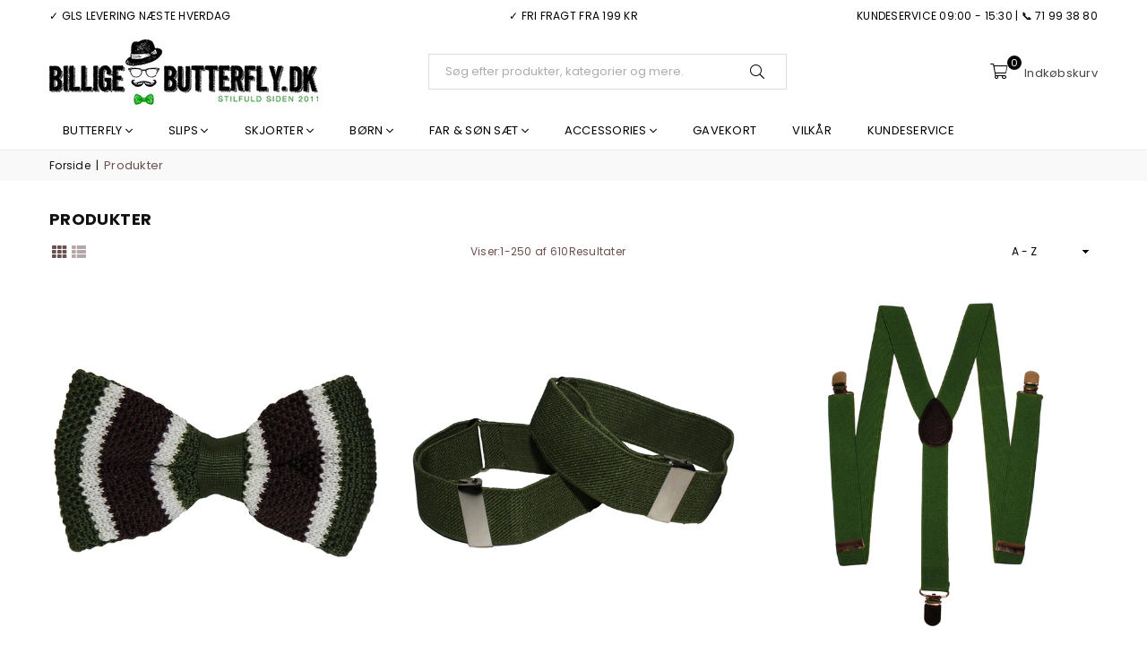

--- FILE ---
content_type: text/html; charset=utf-8
request_url: https://billigebutterfly.dk/collections/all
body_size: 67360
content:
<!doctype html> 
<html class="no-js" lang="da" >
<head>


<meta charset="utf-8">  <meta http-equiv="X-UA-Compatible" content="IE=edge,chrome=1"><meta name="viewport" content="width=device-width, initial-scale=1.0, maximum-scale=1.0, user-scalable=no"><meta name="theme-color" content="#000"><meta name="format-detection" content="telephone=no"><link rel="canonical" href="https://billigebutterfly.dk/collections/all"><link rel="dns-prefetch" href="https://billigebutterfly.dk" crossorigin><link rel="dns-prefetch" href="https://billigebutterfly.myshopify.com" crossorigin><link rel="dns-prefetch" href="https://cdn.shopify.com" crossorigin><link rel="dns-prefetch" href="https://fonts.shopifycdn.com" crossorigin><link rel="preconnect" href="https//fonts.shopifycdn.com/" crossorigin><link rel="preconnect" href="https//cdn.shopify.com" crossorigin><link rel="preconnect" href="https//ajax.googleapis.com">     <link rel="preload" as="style" href="//billigebutterfly.dk/cdn/shop/t/17/assets/theme.css?v=132553502689388012731700730933" /><link rel="shortcut icon" href="//billigebutterfly.dk/cdn/shop/files/download_32x32.png?v=1684931187" type="image/png"><title>Produkter&ndash; Billigebutterfly.dk</title><!-- /snippets/social-meta-tags.liquid -->     <meta name="keywords" content="Billigebutterfly.dk, billigebutterfly.dk" /><meta name="author" content="Anders Poulsen"><meta property="og:site_name" content="Billigebutterfly.dk"><meta property="og:url" content="https://billigebutterfly.dk/collections/all"><meta property="og:title" content="Produkter"><meta property="og:type" content="product.group"><meta property="og:description" content="Butterfly og Slips for kun 75 kr. Stort udvalg af slips og butterfly. Køb  for 199 kr  og få fragten Gratis + 1 dags levering"><meta name="twitter:card" content="summary_large_image"><meta name="twitter:title" content="Produkter"><meta name="twitter:description" content="Butterfly og Slips for kun 75 kr. Stort udvalg af slips og butterfly. Køb  for 199 kr  og få fragten Gratis + 1 dags levering">
<link rel="preload" as="font" href="//billigebutterfly.dk/cdn/fonts/poppins/poppins_n3.05f58335c3209cce17da4f1f1ab324ebe2982441.woff2" type="font/woff2" crossorigin><link rel="preload" as="font" href="//billigebutterfly.dk/cdn/fonts/poppins/poppins_n4.0ba78fa5af9b0e1a374041b3ceaadf0a43b41362.woff2" type="font/woff2" crossorigin><link rel="preload" as="font" href="//billigebutterfly.dk/cdn/fonts/poppins/poppins_n6.aa29d4918bc243723d56b59572e18228ed0786f6.woff2" type="font/woff2" crossorigin><link rel="preload" as="font" href="//billigebutterfly.dk/cdn/fonts/poppins/poppins_n7.56758dcf284489feb014a026f3727f2f20a54626.woff2" type="font/woff2" crossorigin><style type="text/css">*,::after,::before{box-sizing:border-box}article,aside,details,figcaption,figure,footer,header,hgroup,main,menu,nav,section,summary{display:block}body,button,input,select,textarea{font-family:arial;-webkit-font-smoothing:antialiased;-webkit-text-size-adjust:100%}a{background-color:transparent}a,a:after,a:before{transition:all .3s ease-in-out}b,strong{font-weight:700;}em{font-style:italic}small{font-size:80%}sub,sup{font-size:75%;line-height:0;position:relative;vertical-align:baseline}sup{top:-.5em}sub{bottom:-.25em}img{max-width:100%;border:0}button,input,optgroup,select,textarea{color:inherit;font:inherit;margin:0;outline:0}button[disabled],input[disabled]{cursor:default}.mb0{margin-bottom:0!important}.mb10{margin-bottom:10px!important}.mb20{margin-bottom:20px!important}[type=button]::-moz-focus-inner,[type=reset]::-moz-focus-inner,[type=submit]::-moz-focus-inner,button::-moz-focus-inner{border-style:none;padding:0}[type=button]:-moz-focusring,[type=reset]:-moz-focusring,[type=submit]:-moz-focusring,button:-moz-focusring{outline:1px dotted ButtonText}input[type=email],input[type=number],input[type=password],input[type=search]{-webkit-appearance:none;-moz-appearance:none}table{width:100%;border-collapse:collapse;border-spacing:0}td,th{padding:0}textarea{overflow:auto;-webkit-appearance:none;-moz-appearance:none}[tabindex='-1']:focus{outline:0}a,img{outline:0!important;border:0}[role=button],a,button,input,label,select,textarea{touch-action:manipulation}.flex{display:flex}.flex-item{flex:1}.clearfix::after{content:'';display:table;clear:both}.clear{clear:both}.icon__fallback-text,.visually-hidden{position:absolute!important;overflow:hidden;clip:rect(0 0 0 0);height:1px;width:1px;margin:-1px;padding:0;border:0}.visibility-hidden{visibility:hidden}.js-focus-hidden:focus{outline:0}.no-js:not(html),.no-js .js{display:none}.no-js .no-js:not(html){display:block}.skip-link:focus{clip:auto;width:auto;height:auto;margin:0;color:#111;background-color:#fff;padding:10px;opacity:1;z-index:10000;transition:none}blockquote{background:#f8f8f8;font-weight:600;font-size:15px;font-style:normal;text-align:center;padding:0 30px;margin:0}.rte blockquote{padding:25px;margin-bottom:20px}blockquote p+cite{margin-top:7.5px}blockquote cite{display:block;font-size:13px;font-style:inherit}code,pre{font-family:Consolas,monospace;font-size:1em}pre{overflow:auto}.rte:last-child{margin-bottom:0}.rte .h1,.rte .h2,.rte .h3,.rte .h4,.rte .h5,.rte .h6,.rte h1,.rte h2,.rte h3,.rte h4,.rte h5,.rte h6{margin-top:15px;margin-bottom:7.5px}.rte .h1:first-child,.rte .h2:first-child,.rte .h3:first-child,.rte .h4:first-child,.rte .h5:first-child,.rte .h6:first-child,.rte h1:first-child,.rte h2:first-child,.rte h3:first-child,.rte h4:first-child,.rte h5:first-child,.rte h6:first-child{margin-top:0}.rte li{margin-bottom:4px;list-style:inherit}.rte li:last-child{margin-bottom:0}.rte-setting{margin-bottom:11.11111px}.rte-setting:last-child{margin-bottom:0}p:last-child{margin-bottom:0}li{list-style:none}.fine-print{font-size:1.07692em;font-style:italic;margin:20px 0}.txt--minor{font-size:80%}.txt--emphasis{font-style:italic}.icon{display:inline-block;width:20px;height:20px;vertical-align:middle;fill:currentColor}.no-svg .icon{display:none}svg.icon:not(.icon--full-color) circle,svg.icon:not(.icon--full-color) ellipse,svg.icon:not(.icon--full-color) g,svg.icon:not(.icon--full-color) line,svg.icon:not(.icon--full-color) path,svg.icon:not(.icon--full-color) polygon,svg.icon:not(.icon--full-color) polyline,svg.icon:not(.icon--full-color) rect,symbol.icon:not(.icon--full-color) circle,symbol.icon:not(.icon--full-color) ellipse,symbol.icon:not(.icon--full-color) g,symbol.icon:not(.icon--full-color) line,symbol.icon:not(.icon--full-color) path,symbol.icon:not(.icon--full-color) polygon,symbol.icon:not(.icon--full-color) polyline,symbol.icon:not(.icon--full-color) rect{fill:inherit;stroke:inherit}.no-svg .icon__fallback-text{position:static!important;overflow:inherit;clip:none;height:auto;width:auto;margin:0}ol,ul{margin:0;padding:0}ol{list-style:decimal}.list--inline{padding:0;margin:0}.list--inline li{display:inline-block;margin-bottom:0;vertical-align:middle}.rte img{height:auto}.rte table{table-layout:fixed}.rte ol,.rte ul{margin:20px 0 30px 30px}.rte ol.list--inline,.rte ul.list--inline{margin-left:0}.rte ul{list-style:disc outside}.rte ul ul{list-style:circle outside}.rte ul ul ul{list-style:square outside}.rte a:not(.btn){padding-bottom:1px}.text-center .rte ol,.text-center .rte ul,.text-center.rte ol,.text-center.rte ul{margin-left:0;list-style-position:inside}.rte__table-wrapper{max-width:100%;overflow:auto;-webkit-overflow-scrolling:touch}svg:not(:root){overflow:hidden}.video-wrapper{position:relative;overflow:hidden;max-width:100%;padding-bottom:56.25%;height:0;height:auto}.video-wrapper iframe{position:absolute;top:0;left:0;width:100%;height:100%}form{margin:0}legend{border:0;padding:0}button{cursor:pointer}input[type=submit]{cursor:pointer}input[type=text]{-webkit-appearance:none;-moz-appearance:none}[type=checkbox]+label,[type=radio]+label{display:inline-block;margin-bottom:0}label[for]{cursor:pointer}textarea{min-height:100px}input[type=checkbox],input[type=radio]{margin:0 5px 0 0;vertical-align:middle}select::-ms-expand{display:none}.label--hidden{position:absolute;height:0;width:0;margin-bottom:0;overflow:hidden;clip:rect(1px,1px,1px,1px)}.form-vertical input,.form-vertical select,.form-vertical textarea{display:block;width:100%}.form-vertical [type=checkbox],.form-vertical [type=radio]{display:inline-block;width:auto;margin-right:5px}.form-vertical .btn,.form-vertical [type=submit]{display:inline-block;width:auto}.grid--table{display:table;table-layout:fixed;width:100%}.grid--table>.grid__item{float:none;display:table-cell;vertical-align:middle}.is-transitioning{display:block!important;visibility:visible!important}.mr0{margin:0 !important;}.pd0{ padding:0 !important;}.db{display:block}.dbi{display:inline-block}.dn {display:none}.pa {position:absolute}.pr {position:relative}.fwl{font-weight:300}.fwr{font-weight:400}.fwm{font-weight:500}.fwsb{font-weight:600}b,strong,.fwb{font-weight:700}em, .em{font-style:italic}.tt-u{text-transform:uppercase}.tt-l{text-transform:lowercase}.tt-c{text-transform:capitalize}.tt-n{text-transform:none}.tdn {text-decoration:none!important}.tdu {text-decoration:underline}.grid-sizer{width:25%; position:absolute}.w_auto {width:auto!important}.h_auto{height:auto}.w_100{width:100%!important}.h_100{height:100%!important}.fl{display:flex}.fl1{flex:1}.f-row{flex-direction:row}.f-col{flex-direction:column}.f-wrap{flex-wrap:wrap}.f-nowrap{flex-wrap:nowrap}.f-jcs{justify-content:flex-start}.f-jce{justify-content:flex-end}.f-jcc{justify-content:center}.f-jcsb{justify-content:space-between}.f-jcsa{justify-content:space-around}.f-jcse{justify-content:space-evenly}.f-ais{align-items:flex-start}.f-aie{align-items:flex-end}.f-aic{align-items:center}.f-aib{align-items:baseline}.f-aist{align-items:stretch}.f-acs{align-content:flex-start}.f-ace{align-content:flex-end}.f-acc{align-content:center}.f-acsb{align-content:space-between}.f-acsa{align-content:space-around}.f-acst{align-content:stretch}.f-asa{align-self:auto}.f-ass{align-self:flex-start}.f-ase{align-self:flex-end}.f-asc{align-self:center}.f-asb{align-self:baseline}.f-asst{align-self:stretch}.order0{order:0}.order1{order:1}.order2{order:2}.order3{order:3}.tl{text-align:left!important}.tc{text-align:center!important}.tr{text-align:right!important}@media (min-width:768px){.tl-md{text-align:left!important}.tc-md{text-align:center!important}.tr-md{text-align:right!important}.f-row-md{flex-direction:row}.f-col-md{flex-direction:column}.f-wrap-md{flex-wrap:wrap}.f-nowrap-md{flex-wrap:nowrap}.f-jcs-md{justify-content:flex-start}.f-jce-md{justify-content:flex-end}.f-jcc-md{justify-content:center}.f-jcsb-md{justify-content:space-between}.f-jcsa-md{justify-content:space-around}.f-jcse-md{justify-content:space-evenly}.f-ais-md{align-items:flex-start}.f-aie-md{align-items:flex-end}.f-aic-md{align-items:center}.f-aib-md{align-items:baseline}.f-aist-md{align-items:stretch}.f-acs-md{align-content:flex-start}.f-ace-md{align-content:flex-end}.f-acc-md{align-content:center}.f-acsb-md{align-content:space-between}.f-acsa-md{align-content:space-around}.f-acst-md{align-content:stretch}.f-asa-md{align-self:auto}.f-ass-md{align-self:flex-start}.f-ase-md{align-self:flex-end}.f-asc-md{align-self:center}.f-asb-md{align-self:baseline}.f-asst-md{align-self:stretch}}@media (min-width:1025px){.f-row-lg{flex-direction:row}.f-col-lg{flex-direction:column}.f-wrap-lg{flex-wrap:wrap}.f-nowrap-lg{flex-wrap:nowrap}.tl-lg {text-align:left!important}.tc-lg {text-align:center!important}.tr-lg {text-align:right!important}}@media (min-width:1280px){.f-wrap-xl{flex-wrap:wrap}.f-col-xl{flex-direction:column}.tl-xl {text-align:left!important}.tc-xl {text-align:center!important}.tr-xl {text-align:right!important}}.grid{list-style:none;margin:0 -15px;padding:0}.grid::after{content:'';display:table;clear:both}.grid__item{float:left;padding-left:15px;padding-right:15px;width:100%}@media only screen and (max-width:1024px){.grid{margin:0 -7.5px}.grid__item{padding-left:7.5px;padding-right:7.5px}}.grid__item[class*="--push"]{position:relative}.grid--rev{direction:rtl;text-align:left}.grid--rev>.grid__item{direction:ltr;text-align:left;float:right}.col-1,.one-whole{width:100%}.col-2,.five-tenths,.four-eighths,.one-half,.three-sixths,.two-quarters,.wd-50{width:50%}.col-3,.one-third,.two-sixths{width:33.33333%}.four-sixths,.two-thirds{width:66.66667%}.col-4,.one-quarter,.two-eighths{width:25%}.six-eighths,.three-quarters{width:75%}.col-5,.one-fifth,.two-tenths{width:20%}.four-tenths,.two-fifths,.wd-40{width:40%}.six-tenths,.three-fifths,.wd-60{width:60%}.eight-tenths,.four-fifths,.wd-80{width:80%}.one-sixth{width:16.66667%}.five-sixths{width:83.33333%}.one-seventh{width:14.28571%}.one-eighth{width:12.5%}.three-eighths{width:37.5%}.five-eighths{width:62.5%}.seven-eighths{width:87.5%}.one-nineth{width:11.11111%}.one-tenth{width:10%}.three-tenths,.wd-30{width:30%}.seven-tenths,.wd-70{width:70%}.nine-tenths,.wd-90{width:90%}.show{display:block!important}.hide{display:none!important}.text-left{text-align:left!important}.text-right{text-align:right!important}.text-center{text-align:center!important}@media only screen and (min-width:767px){.medium-up--one-whole{width:100%}.medium-up--five-tenths,.medium-up--four-eighths,.medium-up--one-half,.medium-up--three-sixths,.medium-up--two-quarters{width:50%}.medium-up--one-third,.medium-up--two-sixths{width:33.33333%}.medium-up--four-sixths,.medium-up--two-thirds{width:66.66667%}.medium-up--one-quarter,.medium-up--two-eighths{width:25%}.medium-up--six-eighths,.medium-up--three-quarters{width:75%}.medium-up--one-fifth,.medium-up--two-tenths{width:20%}.medium-up--four-tenths,.medium-up--two-fifths{width:40%}.medium-up--six-tenths,.medium-up--three-fifths{width:60%}.medium-up--eight-tenths,.medium-up--four-fifths{width:80%}.medium-up--one-sixth{width:16.66667%}.medium-up--five-sixths{width:83.33333%}.medium-up--one-seventh{width:14.28571%}.medium-up--one-eighth{width:12.5%}.medium-up--three-eighths{width:37.5%}.medium-up--five-eighths{width:62.5%}.medium-up--seven-eighths{width:87.5%}.medium-up--one-nineth{width:11.11111%}.medium-up--one-tenth{width:10%}.medium-up--three-tenths{width:30%}.medium-up--seven-tenths{width:70%}.medium-up--nine-tenths{width:90%}.grid--uniform .medium-up--five-tenths:nth-child(2n+1),.grid--uniform .medium-up--four-eighths:nth-child(2n+1),.grid--uniform .medium-up--one-eighth:nth-child(8n+1),.grid--uniform .medium-up--one-fifth:nth-child(5n+1),.grid--uniform .medium-up--one-half:nth-child(2n+1),.grid--uniform .medium-up--one-quarter:nth-child(4n+1),.grid--uniform .medium-up--one-seventh:nth-child(7n+1),.grid--uniform .medium-up--one-sixth:nth-child(6n+1),.grid--uniform .medium-up--one-third:nth-child(3n+1),.grid--uniform .medium-up--three-sixths:nth-child(2n+1),.grid--uniform .medium-up--two-eighths:nth-child(4n+1),.grid--uniform .medium-up--two-sixths:nth-child(3n+1){clear:both}.medium-up--show{display:block!important}.medium-up--hide{display:none!important}.medium-up--text-left{text-align:left!important}.medium-up--text-right{text-align:right!important}.medium-up--text-center{text-align:center!important}}@media only screen and (min-width:1025px){.large-up--one-whole{width:100%}.large-up--five-tenths,.large-up--four-eighths,.large-up--one-half,.large-up--three-sixths,.large-up--two-quarters{width:50%}.large-up--one-third,.large-up--two-sixths{width:33.33333%}.large-up--four-sixths,.large-up--two-thirds{width:66.66667%}.large-up--one-quarter,.large-up--two-eighths{width:25%}.large-up--six-eighths,.large-up--three-quarters{width:75%}.large-up--one-fifth,.large-up--two-tenths{width:20%}.large-up--four-tenths,.large-up--two-fifths{width:40%}.large-up--six-tenths,.large-up--three-fifths{width:60%}.large-up--eight-tenths,.large-up--four-fifths{width:80%}.large-up--one-sixth{width:16.66667%}.large-up--five-sixths{width:83.33333%}.large-up--one-seventh{width:14.28571%}.large-up--one-eighth{width:12.5%}.large-up--three-eighths{width:37.5%}.large-up--five-eighths{width:62.5%}.large-up--seven-eighths{width:87.5%}.large-up--one-nineth{width:11.11111%}.large-up--one-tenth{width:10%}.large-up--three-tenths{width:30%}.large-up--seven-tenths{width:70%}.large-up--nine-tenths{width:90%}.grid--uniform .large-up--five-tenths:nth-child(2n+1),.grid--uniform .large-up--four-eighths:nth-child(2n+1),.grid--uniform .large-up--one-eighth:nth-child(8n+1),.grid--uniform .large-up--one-fifth:nth-child(5n+1),.grid--uniform .large-up--one-half:nth-child(2n+1),.grid--uniform .large-up--one-quarter:nth-child(4n+1),.grid--uniform .large-up--one-seventh:nth-child(7n+1),.grid--uniform .large-up--one-sixth:nth-child(6n+1),.grid--uniform .large-up--one-third:nth-child(3n+1),.grid--uniform .large-up--three-sixths:nth-child(2n+1),.grid--uniform .large-up--two-eighths:nth-child(4n+1),.grid--uniform .large-up--two-sixths:nth-child(3n+1){clear:both}.large-up--show{display:block!important}.large-up--hide{display:none!important}.large-up--text-left{text-align:left!important}.large-up--text-right{text-align:right!important}.large-up--text-center{text-align:center!important}}@media only screen and (min-width:1280px){.widescreen--one-whole{width:100%}.widescreen--five-tenths,.widescreen--four-eighths,.widescreen--one-half,.widescreen--three-sixths,.widescreen--two-quarters{width:50%}.widescreen--one-third,.widescreen--two-sixths{width:33.33333%}.widescreen--four-sixths,.widescreen--two-thirds{width:66.66667%}.widescreen--one-quarter,.widescreen--two-eighths{width:25%}.widescreen--six-eighths,.widescreen--three-quarters{width:75%}.widescreen--one-fifth,.widescreen--two-tenths{width:20%}.widescreen--four-tenths,.widescreen--two-fifths{width:40%}.widescreen--six-tenths,.widescreen--three-fifths{width:60%}.widescreen--eight-tenths,.widescreen--four-fifths{width:80%}.widescreen--one-sixth{width:16.66667%}.widescreen--five-sixths{width:83.33333%}.widescreen--one-seventh{width:14.28571%}.widescreen--one-eighth{width:12.5%}.widescreen--three-eighths{width:37.5%}.widescreen--five-eighths{width:62.5%}.widescreen--seven-eighths{width:87.5%}.widescreen--one-nineth{width:11.11111%}.widescreen--one-tenth{width:10%}.widescreen--three-tenths{width:30%}.widescreen--seven-tenths{width:70%}.widescreen--nine-tenths{width:90%}.grid--uniform .widescreen--five-tenths:nth-child(2n+1),.grid--uniform .widescreen--four-eighths:nth-child(2n+1),.grid--uniform .widescreen--one-eighth:nth-child(8n+1),.grid--uniform .widescreen--one-fifth:nth-child(5n+1),.grid--uniform .widescreen--one-half:nth-child(2n+1),.grid--uniform .widescreen--one-quarter:nth-child(4n+1),.grid--uniform .widescreen--one-seventh:nth-child(7n+1),.grid--uniform .widescreen--one-sixth:nth-child(6n+1),.grid--uniform .widescreen--one-third:nth-child(3n+1),.grid--uniform .widescreen--three-sixths:nth-child(2n+1),.grid--uniform .widescreen--two-eighths:nth-child(4n+1),.grid--uniform .widescreen--two-sixths:nth-child(3n+1){clear:both}.widescreen--show{display:block!important}.widescreen--hide{display:none!important}.widescreen--text-left{text-align:left!important}.widescreen--text-right{text-align:right!important}.widescreen--text-center{text-align:center!important}}@media only screen and (min-width:1025px) and (max-width:1279px){.large--one-whole{width:100%}.large--five-tenths,.large--four-eighths,.large--one-half,.large--three-sixths,.large--two-quarters{width:50%}.large--one-third,.large--two-sixths{width:33.33333%}.large--four-sixths,.large--two-thirds{width:66.66667%}.large--one-quarter,.large--two-eighths{width:25%}.large--six-eighths,.large--three-quarters{width:75%}.large--one-fifth,.large--two-tenths{width:20%}.large--four-tenths,.large--two-fifths{width:40%}.large--six-tenths,.large--three-fifths{width:60%}.large--eight-tenths,.large--four-fifths{width:80%}.large--one-sixth{width:16.66667%}.large--five-sixths{width:83.33333%}.large--one-seventh{width:14.28571%}.large--one-eighth{width:12.5%}.large--three-eighths{width:37.5%}.large--five-eighths{width:62.5%}.large--seven-eighths{width:87.5%}.large--one-nineth{width:11.11111%}.large--one-tenth{width:10%}.large--three-tenths{width:30%}.large--seven-tenths{width:70%}.large--nine-tenths{width:90%}.grid--uniform .large--five-tenths:nth-child(2n+1),.grid--uniform .large--four-eighths:nth-child(2n+1),.grid--uniform .large--one-eighth:nth-child(8n+1),.grid--uniform .large--one-fifth:nth-child(5n+1),.grid--uniform .large--one-half:nth-child(2n+1),.grid--uniform .large--one-quarter:nth-child(4n+1),.grid--uniform .large--one-seventh:nth-child(7n+1),.grid--uniform .large--one-sixth:nth-child(6n+1),.grid--uniform .large--one-third:nth-child(3n+1),.grid--uniform .large--three-sixths:nth-child(2n+1),.grid--uniform .large--two-eighths:nth-child(4n+1),.grid--uniform .large--two-sixths:nth-child(3n+1){clear:both}.large--show{display:block!important}.large--hide{display:none!important}.large--text-left{text-align:left!important}.large--text-right{text-align:right!important}.large--text-center{text-align:center!important}}@media only screen and (min-width:767px) and (max-width:1024px){.medium--one-whole{width:100%}.medium--five-tenths,.medium--four-eighths,.medium--one-half,.medium--three-sixths,.medium--two-quarters{width:50%}.medium--one-third,.medium--two-sixths{width:33.33333%}.medium--four-sixths,.medium--two-thirds{width:66.66667%}.medium--one-quarter,.medium--two-eighths{width:25%}.medium--six-eighths,.medium--three-quarters{width:75%}.medium--one-fifth,.medium--two-tenths{width:20%}.medium--four-tenths,.medium--two-fifths{width:40%}.medium--six-tenths,.medium--three-fifths{width:60%}.medium--eight-tenths,.medium--four-fifths{width:80%}.medium--one-sixth{width:16.66667%}.medium--five-sixths{width:83.33333%}.medium--one-seventh{width:14.28571%}.medium--one-eighth{width:12.5%}.medium--three-eighths{width:37.5%}.medium--five-eighths{width:62.5%}.medium--seven-eighths{width:87.5%}.medium--one-nineth{width:11.11111%}.medium--one-tenth{width:10%}.medium--three-tenths{width:30%}.medium--seven-tenths{width:70%}.medium--nine-tenths{width:90%}.grid--uniform .medium--five-tenths:nth-child(2n+1),.grid--uniform .medium--four-eighths:nth-child(2n+1),.grid--uniform .medium--one-eighth:nth-child(8n+1),.grid--uniform .medium--one-fifth:nth-child(5n+1),.grid--uniform .medium--one-half:nth-child(2n+1),.grid--uniform .medium--one-quarter:nth-child(4n+1),.grid--uniform .medium--one-seventh:nth-child(7n+1),.grid--uniform .medium--one-sixth:nth-child(6n+1),.grid--uniform .medium--one-third:nth-child(3n+1),.grid--uniform .medium--three-sixths:nth-child(2n+1),.grid--uniform .medium--two-eighths:nth-child(4n+1),.grid--uniform .medium--two-sixths:nth-child(3n+1){clear:both}.medium--show{display:block!important}.medium--hide{display:none!important}.medium--text-left{text-align:left!important}.medium--text-right{text-align:right!important}.medium--text-center{text-align:center!important}}@media only screen and (max-width:766px){.grid{margin:0 -5px}.grid__item{padding-left:5px;padding-right:5px}.small--one-whole{width:100%}.small--five-tenths,.small--four-eighths,.small--one-half,.small--three-sixths,.small--two-quarters{width:50%}.small--one-third,.small--two-sixths{width:33.33333%}.small--four-sixths,.small--two-thirds{width:66.66667%}.small--one-quarter,.small--two-eighths{width:25%}.small--six-eighths,.small--three-quarters{width:75%}.small--one-fifth,.small--two-tenths{width:20%}.small--four-tenths,.small--two-fifths{width:40%}.small--six-tenths,.small--three-fifths{width:60%}.small--eight-tenths,.small--four-fifths{width:80%}.small--one-sixth{width:16.66667%}.small--five-sixths{width:83.33333%}.small--one-seventh{width:14.28571%}.small--one-eighth{width:12.5%}.small--three-eighths{width:37.5%}.small--five-eighths{width:62.5%}.small--seven-eighths{width:87.5%}.small--one-nineth{width:11.11111%}.small--one-tenth{width:10%}.small--three-tenths{width:30%}.small--seven-tenths{width:70%}.small--nine-tenths{width:90%}.grid--uniform .small--five-tenths:nth-child(2n+1),.grid--uniform .small--four-eighths:nth-child(2n+1),.grid--uniform .small--one-eighth:nth-child(8n+1),.grid--uniform .small--one-half:nth-child(2n+1),.grid--uniform .small--one-quarter:nth-child(4n+1),.grid--uniform .small--one-seventh:nth-child(7n+1),.grid--uniform .small--one-sixth:nth-child(6n+1),.grid--uniform .small--one-third:nth-child(3n+1),.grid--uniform .small--three-sixths:nth-child(2n+1),.grid--uniform .small--two-eighths:nth-child(4n+1),.grid--uniform .small--two-sixths:nth-child(3n+1),.grid--uniform.small--one-fifth:nth-child(5n+1){clear:both}.small--show{display:block!important}.small--hide{display:none!important}.small--text-left{text-align:left!important}.small--text-right{text-align:right!important}.small--text-center{text-align:center!important}}@font-face {font-family: Poppins;font-weight: 400;font-style: normal;font-display: swap;src: url("//billigebutterfly.dk/cdn/fonts/poppins/poppins_n4.0ba78fa5af9b0e1a374041b3ceaadf0a43b41362.woff2") format("woff2"), url("//billigebutterfly.dk/cdn/fonts/poppins/poppins_n4.214741a72ff2596839fc9760ee7a770386cf16ca.woff") format("woff");}@font-face {font-family: Poppins;font-weight: 300;font-style: normal;font-display: swap;src: url("//billigebutterfly.dk/cdn/fonts/poppins/poppins_n3.05f58335c3209cce17da4f1f1ab324ebe2982441.woff2") format("woff2"), url("//billigebutterfly.dk/cdn/fonts/poppins/poppins_n3.6971368e1f131d2c8ff8e3a44a36b577fdda3ff5.woff") format("woff");}@font-face {font-family: Poppins;font-weight: 600;font-style: normal;font-display: swap;src: url("//billigebutterfly.dk/cdn/fonts/poppins/poppins_n6.aa29d4918bc243723d56b59572e18228ed0786f6.woff2") format("woff2"), url("//billigebutterfly.dk/cdn/fonts/poppins/poppins_n6.5f815d845fe073750885d5b7e619ee00e8111208.woff") format("woff");}@font-face {font-family: Poppins;font-weight: 700;font-style: normal;font-display: swap;src: url("//billigebutterfly.dk/cdn/fonts/poppins/poppins_n7.56758dcf284489feb014a026f3727f2f20a54626.woff2") format("woff2"), url("//billigebutterfly.dk/cdn/fonts/poppins/poppins_n7.f34f55d9b3d3205d2cd6f64955ff4b36f0cfd8da.woff") format("woff");}@font-face{font-family:Adorn-Icons;src:url("//billigebutterfly.dk/cdn/shop/t/17/assets/adorn-icons.woff2?v=167339017966625775301684922856") format('woff2'),url("//billigebutterfly.dk/cdn/shop/t/17/assets/adorn-icons.woff?v=177162561609770262791684922856") format('woff');font-weight:400;font-style:normal;font-display:swap}.ad{font:normal normal normal 16px/1 adorn-icons;speak:none;text-transform:none;display:inline-block;vertical-align:middle;text-rendering:auto;-webkit-font-smoothing:antialiased;-moz-osx-font-smoothing:grayscale}</style>  <link rel="stylesheet" href="//billigebutterfly.dk/cdn/shop/t/17/assets/theme.css?v=132553502689388012731700730933" type="text/css" media="all">    <link rel="preload" href="//billigebutterfly.dk/cdn/shop/t/17/assets/jquery.min.js?v=115907627783842276491684922856" as="script">  <link rel="preload" href="//billigebutterfly.dk/cdn/shop/t/17/assets/vendor.min.js?v=147777637051995765591684922858" as="script">    <script src="https://code.jquery.com/jquery-3.6.0.js"></script>  <script src="https://code.jquery.com/ui/1.13.1/jquery-ui.js"></script>  <link rel="stylesheet" href="//code.jquery.com/ui/1.13.1/themes/base/jquery-ui.css"><script>var theme = {strings:{addToCart:"Læg i kurv",soldOut:"Udsolgt",unavailable:"Ikke tilgængelig",showMore:"Vis mere",showLess:"Vis mindre"},mlcurrency:false,moneyFormat:"{{amount_with_comma_separator}}",currencyFormat:"money_with_currency_format",shopCurrency:"DKK",autoCurrencies:false,money_currency_format:"kr.{{amount_with_comma_separator}}",money_format:"{{amount_with_comma_separator}}",ajax_cart:true,fixedHeader:false,animation:false,animationMobile:true,searchresult:"Se alle resultater",wlAvailable:"På lager på ønskelisten",rtl:false,days:"Dage",hours:"Time",minuts:"Min",seconds:"Sek",};document.documentElement.className = document.documentElement.className.replace('no-js', 'js');var Metatheme = null,thm = 'Avone', shpeml = 'kontakt@billigebutterfly.dk', dmn = window.location.hostname;        window.lazySizesConfig = window.lazySizesConfig || {};window.lazySizesConfig.loadMode = 1;window.lazySizesConfig.expand = 10;window.lazySizesConfig.expFactor = 1.5;      window.lazySizesConfig.loadHidden = false;</script><script src="//billigebutterfly.dk/cdn/shop/t/17/assets/vendor.min.js?v=147777637051995765591684922858" defer="defer"></script> 
 
  <script>window.performance && window.performance.mark && window.performance.mark('shopify.content_for_header.start');</script><meta id="shopify-digital-wallet" name="shopify-digital-wallet" content="/1490599/digital_wallets/dialog">
<link rel="alternate" type="application/atom+xml" title="Feed" href="/collections/all.atom" />
<script async="async" src="/checkouts/internal/preloads.js?locale=da-DK"></script>
<script id="shopify-features" type="application/json">{"accessToken":"928d544cf052db6c21d57f6314a1820d","betas":["rich-media-storefront-analytics"],"domain":"billigebutterfly.dk","predictiveSearch":true,"shopId":1490599,"locale":"da"}</script>
<script>var Shopify = Shopify || {};
Shopify.shop = "billigebutterfly.myshopify.com";
Shopify.locale = "da";
Shopify.currency = {"active":"DKK","rate":"1.0"};
Shopify.country = "DK";
Shopify.theme = {"name":"Nyt tema","id":149621702987,"schema_name":"Avone OS 2.0","schema_version":"4.0","theme_store_id":null,"role":"main"};
Shopify.theme.handle = "null";
Shopify.theme.style = {"id":null,"handle":null};
Shopify.cdnHost = "billigebutterfly.dk/cdn";
Shopify.routes = Shopify.routes || {};
Shopify.routes.root = "/";</script>
<script type="module">!function(o){(o.Shopify=o.Shopify||{}).modules=!0}(window);</script>
<script>!function(o){function n(){var o=[];function n(){o.push(Array.prototype.slice.apply(arguments))}return n.q=o,n}var t=o.Shopify=o.Shopify||{};t.loadFeatures=n(),t.autoloadFeatures=n()}(window);</script>
<script id="shop-js-analytics" type="application/json">{"pageType":"collection"}</script>
<script defer="defer" async type="module" src="//billigebutterfly.dk/cdn/shopifycloud/shop-js/modules/v2/client.init-shop-cart-sync_DLY3_aep.da.esm.js"></script>
<script defer="defer" async type="module" src="//billigebutterfly.dk/cdn/shopifycloud/shop-js/modules/v2/chunk.common_Bc38ver2.esm.js"></script>
<script type="module">
  await import("//billigebutterfly.dk/cdn/shopifycloud/shop-js/modules/v2/client.init-shop-cart-sync_DLY3_aep.da.esm.js");
await import("//billigebutterfly.dk/cdn/shopifycloud/shop-js/modules/v2/chunk.common_Bc38ver2.esm.js");

  window.Shopify.SignInWithShop?.initShopCartSync?.({"fedCMEnabled":true,"windoidEnabled":true});

</script>
<script>(function() {
  var isLoaded = false;
  function asyncLoad() {
    if (isLoaded) return;
    isLoaded = true;
    var urls = ["https:\/\/static.klaviyo.com\/onsite\/js\/klaviyo.js?company_id=N5W2UZ\u0026shop=billigebutterfly.myshopify.com","https:\/\/ecommplugins-scripts.trustpilot.com\/v2.1\/js\/header.min.js?settings=eyJrZXkiOiIxUEdKT2FaU1JLZ2hUOGhEIn0=\u0026shop=billigebutterfly.myshopify.com","https:\/\/ecommplugins-trustboxsettings.trustpilot.com\/billigebutterfly.myshopify.com.js?settings=1590498603407\u0026shop=billigebutterfly.myshopify.com","https:\/\/upsells.boldapps.net\/v2_ui\/js\/UpsellTracker.js?shop=billigebutterfly.myshopify.com","https:\/\/upsells.boldapps.net\/v2_ui\/js\/upsell.js?shop=billigebutterfly.myshopify.com"];
    for (var i = 0; i < urls.length; i++) {
      var s = document.createElement('script');
      s.type = 'text/javascript';
      s.async = true;
      s.src = urls[i];
      var x = document.getElementsByTagName('script')[0];
      x.parentNode.insertBefore(s, x);
    }
  };
  if(window.attachEvent) {
    window.attachEvent('onload', asyncLoad);
  } else {
    window.addEventListener('load', asyncLoad, false);
  }
})();</script>
<script id="__st">var __st={"a":1490599,"offset":3600,"reqid":"40945f37-7135-4dd9-85cd-1cc01570b8e4-1767112439","pageurl":"billigebutterfly.dk\/collections\/all","u":"59bad83262c5","p":"collection"};</script>
<script>window.ShopifyPaypalV4VisibilityTracking = true;</script>
<script id="captcha-bootstrap">!function(){'use strict';const t='contact',e='account',n='new_comment',o=[[t,t],['blogs',n],['comments',n],[t,'customer']],c=[[e,'customer_login'],[e,'guest_login'],[e,'recover_customer_password'],[e,'create_customer']],r=t=>t.map((([t,e])=>`form[action*='/${t}']:not([data-nocaptcha='true']) input[name='form_type'][value='${e}']`)).join(','),a=t=>()=>t?[...document.querySelectorAll(t)].map((t=>t.form)):[];function s(){const t=[...o],e=r(t);return a(e)}const i='password',u='form_key',d=['recaptcha-v3-token','g-recaptcha-response','h-captcha-response',i],f=()=>{try{return window.sessionStorage}catch{return}},m='__shopify_v',_=t=>t.elements[u];function p(t,e,n=!1){try{const o=window.sessionStorage,c=JSON.parse(o.getItem(e)),{data:r}=function(t){const{data:e,action:n}=t;return t[m]||n?{data:e,action:n}:{data:t,action:n}}(c);for(const[e,n]of Object.entries(r))t.elements[e]&&(t.elements[e].value=n);n&&o.removeItem(e)}catch(o){console.error('form repopulation failed',{error:o})}}const l='form_type',E='cptcha';function T(t){t.dataset[E]=!0}const w=window,h=w.document,L='Shopify',v='ce_forms',y='captcha';let A=!1;((t,e)=>{const n=(g='f06e6c50-85a8-45c8-87d0-21a2b65856fe',I='https://cdn.shopify.com/shopifycloud/storefront-forms-hcaptcha/ce_storefront_forms_captcha_hcaptcha.v1.5.2.iife.js',D={infoText:'Beskyttet af hCaptcha',privacyText:'Beskyttelse af persondata',termsText:'Vilkår'},(t,e,n)=>{const o=w[L][v],c=o.bindForm;if(c)return c(t,g,e,D).then(n);var r;o.q.push([[t,g,e,D],n]),r=I,A||(h.body.append(Object.assign(h.createElement('script'),{id:'captcha-provider',async:!0,src:r})),A=!0)});var g,I,D;w[L]=w[L]||{},w[L][v]=w[L][v]||{},w[L][v].q=[],w[L][y]=w[L][y]||{},w[L][y].protect=function(t,e){n(t,void 0,e),T(t)},Object.freeze(w[L][y]),function(t,e,n,w,h,L){const[v,y,A,g]=function(t,e,n){const i=e?o:[],u=t?c:[],d=[...i,...u],f=r(d),m=r(i),_=r(d.filter((([t,e])=>n.includes(e))));return[a(f),a(m),a(_),s()]}(w,h,L),I=t=>{const e=t.target;return e instanceof HTMLFormElement?e:e&&e.form},D=t=>v().includes(t);t.addEventListener('submit',(t=>{const e=I(t);if(!e)return;const n=D(e)&&!e.dataset.hcaptchaBound&&!e.dataset.recaptchaBound,o=_(e),c=g().includes(e)&&(!o||!o.value);(n||c)&&t.preventDefault(),c&&!n&&(function(t){try{if(!f())return;!function(t){const e=f();if(!e)return;const n=_(t);if(!n)return;const o=n.value;o&&e.removeItem(o)}(t);const e=Array.from(Array(32),(()=>Math.random().toString(36)[2])).join('');!function(t,e){_(t)||t.append(Object.assign(document.createElement('input'),{type:'hidden',name:u})),t.elements[u].value=e}(t,e),function(t,e){const n=f();if(!n)return;const o=[...t.querySelectorAll(`input[type='${i}']`)].map((({name:t})=>t)),c=[...d,...o],r={};for(const[a,s]of new FormData(t).entries())c.includes(a)||(r[a]=s);n.setItem(e,JSON.stringify({[m]:1,action:t.action,data:r}))}(t,e)}catch(e){console.error('failed to persist form',e)}}(e),e.submit())}));const S=(t,e)=>{t&&!t.dataset[E]&&(n(t,e.some((e=>e===t))),T(t))};for(const o of['focusin','change'])t.addEventListener(o,(t=>{const e=I(t);D(e)&&S(e,y())}));const B=e.get('form_key'),M=e.get(l),P=B&&M;t.addEventListener('DOMContentLoaded',(()=>{const t=y();if(P)for(const e of t)e.elements[l].value===M&&p(e,B);[...new Set([...A(),...v().filter((t=>'true'===t.dataset.shopifyCaptcha))])].forEach((e=>S(e,t)))}))}(h,new URLSearchParams(w.location.search),n,t,e,['guest_login'])})(!0,!0)}();</script>
<script integrity="sha256-4kQ18oKyAcykRKYeNunJcIwy7WH5gtpwJnB7kiuLZ1E=" data-source-attribution="shopify.loadfeatures" defer="defer" src="//billigebutterfly.dk/cdn/shopifycloud/storefront/assets/storefront/load_feature-a0a9edcb.js" crossorigin="anonymous"></script>
<script data-source-attribution="shopify.dynamic_checkout.dynamic.init">var Shopify=Shopify||{};Shopify.PaymentButton=Shopify.PaymentButton||{isStorefrontPortableWallets:!0,init:function(){window.Shopify.PaymentButton.init=function(){};var t=document.createElement("script");t.src="https://billigebutterfly.dk/cdn/shopifycloud/portable-wallets/latest/portable-wallets.da.js",t.type="module",document.head.appendChild(t)}};
</script>
<script data-source-attribution="shopify.dynamic_checkout.buyer_consent">
  function portableWalletsHideBuyerConsent(e){var t=document.getElementById("shopify-buyer-consent"),n=document.getElementById("shopify-subscription-policy-button");t&&n&&(t.classList.add("hidden"),t.setAttribute("aria-hidden","true"),n.removeEventListener("click",e))}function portableWalletsShowBuyerConsent(e){var t=document.getElementById("shopify-buyer-consent"),n=document.getElementById("shopify-subscription-policy-button");t&&n&&(t.classList.remove("hidden"),t.removeAttribute("aria-hidden"),n.addEventListener("click",e))}window.Shopify?.PaymentButton&&(window.Shopify.PaymentButton.hideBuyerConsent=portableWalletsHideBuyerConsent,window.Shopify.PaymentButton.showBuyerConsent=portableWalletsShowBuyerConsent);
</script>
<script data-source-attribution="shopify.dynamic_checkout.cart.bootstrap">document.addEventListener("DOMContentLoaded",(function(){function t(){return document.querySelector("shopify-accelerated-checkout-cart, shopify-accelerated-checkout")}if(t())Shopify.PaymentButton.init();else{new MutationObserver((function(e,n){t()&&(Shopify.PaymentButton.init(),n.disconnect())})).observe(document.body,{childList:!0,subtree:!0})}}));
</script>

<script>window.performance && window.performance.mark && window.performance.mark('shopify.content_for_header.end');</script>

<script>window.BOLD = window.BOLD || {};
    window.BOLD.common = window.BOLD.common || {};
    window.BOLD.common.Shopify = window.BOLD.common.Shopify || {};
    window.BOLD.common.Shopify.shop = {
      domain: 'billigebutterfly.dk',
      permanent_domain: 'billigebutterfly.myshopify.com',
      url: 'https://billigebutterfly.dk',
      secure_url: 'https://billigebutterfly.dk',
      money_format: "{{amount_with_comma_separator}}",
      currency: "DKK"
    };
    window.BOLD.common.Shopify.customer = {
      id: null,
      tags: null,
    };
    window.BOLD.common.Shopify.cart = {"note":null,"attributes":{},"original_total_price":0,"total_price":0,"total_discount":0,"total_weight":0.0,"item_count":0,"items":[],"requires_shipping":false,"currency":"DKK","items_subtotal_price":0,"cart_level_discount_applications":[],"checkout_charge_amount":0};
    window.BOLD.common.template = 'collection';window.BOLD.common.Shopify.formatMoney = function(money, format) {
        function n(t, e) {
            return "undefined" == typeof t ? e : t
        }
        function r(t, e, r, i) {
            if (e = n(e, 2),
                r = n(r, ","),
                i = n(i, "."),
            isNaN(t) || null == t)
                return 0;
            t = (t / 100).toFixed(e);
            var o = t.split(".")
                , a = o[0].replace(/(\d)(?=(\d\d\d)+(?!\d))/g, "$1" + r)
                , s = o[1] ? i + o[1] : "";
            return a + s
        }
        "string" == typeof money && (money = money.replace(".", ""));
        var i = ""
            , o = /\{\{\s*(\w+)\s*\}\}/
            , a = format || window.BOLD.common.Shopify.shop.money_format || window.Shopify.money_format || "$ {{ amount }}";
        switch (a.match(o)[1]) {
            case "amount":
                i = r(money, 2, ",", ".");
                break;
            case "amount_no_decimals":
                i = r(money, 0, ",", ".");
                break;
            case "amount_with_comma_separator":
                i = r(money, 2, ".", ",");
                break;
            case "amount_no_decimals_with_comma_separator":
                i = r(money, 0, ".", ",");
                break;
            case "amount_with_space_separator":
                i = r(money, 2, " ", ",");
                break;
            case "amount_no_decimals_with_space_separator":
                i = r(money, 0, " ", ",");
                break;
            case "amount_with_apostrophe_separator":
                i = r(money, 2, "'", ".");
                break;
        }
        return a.replace(o, i);
    };
    window.BOLD.common.Shopify.saveProduct = function (handle, product) {
      if (typeof handle === 'string' && typeof window.BOLD.common.Shopify.products[handle] === 'undefined') {
        if (typeof product === 'number') {
          window.BOLD.common.Shopify.handles[product] = handle;
          product = { id: product };
        }
        window.BOLD.common.Shopify.products[handle] = product;
      }
    };
    window.BOLD.common.Shopify.saveVariant = function (variant_id, variant) {
      if (typeof variant_id === 'number' && typeof window.BOLD.common.Shopify.variants[variant_id] === 'undefined') {
        window.BOLD.common.Shopify.variants[variant_id] = variant;
      }
    };window.BOLD.common.Shopify.products = window.BOLD.common.Shopify.products || {};
    window.BOLD.common.Shopify.variants = window.BOLD.common.Shopify.variants || {};
    window.BOLD.common.Shopify.handles = window.BOLD.common.Shopify.handles || {};window.BOLD.common.Shopify.saveProduct(null, null);window.BOLD.apps_installed = {"Product Upsell":3} || {};window.BOLD.common.Shopify.saveProduct("armygron-m-brun-strikket-butterfly", 271396537);window.BOLD.common.Shopify.saveVariant(636886397, { product_id: 271396537, product_handle: "armygron-m-brun-strikket-butterfly", price: 7900, group_id: '', csp_metafield: {}});window.BOLD.common.Shopify.saveProduct("armygron-aermeholder", 328624769);window.BOLD.common.Shopify.saveVariant(791823161, { product_id: 328624769, product_handle: "armygron-aermeholder", price: 3900, group_id: '', csp_metafield: {}});window.BOLD.common.Shopify.saveProduct("armygronne-borneseler", 313469661);window.BOLD.common.Shopify.saveVariant(750724233, { product_id: 313469661, product_handle: "armygronne-borneseler", price: 3900, group_id: '', csp_metafield: {}});window.BOLD.common.Shopify.saveProduct("armygront-bornebaelte-i-canvas", 429149377);window.BOLD.common.Shopify.saveVariant(1130250381, { product_id: 429149377, product_handle: "armygront-bornebaelte-i-canvas", price: 4500, group_id: '', csp_metafield: {}});window.BOLD.common.Shopify.saveProduct("army-gron-strikket-slips", 108189462);window.BOLD.common.Shopify.saveVariant(247490756, { product_id: 108189462, product_handle: "army-gron-strikket-slips", price: 3900, group_id: '', csp_metafield: {}});window.BOLD.common.Shopify.saveProduct("aztec-slips", 1094231233);window.BOLD.common.Shopify.saveVariant(3383828545, { product_id: 1094231233, product_handle: "aztec-slips", price: 3900, group_id: '', csp_metafield: {}});window.BOLD.common.Shopify.saveProduct("bla-bear-butterfly", 108644500);window.BOLD.common.Shopify.saveVariant(248281732, { product_id: 108644500, product_handle: "bla-bear-butterfly", price: 3900, group_id: '', csp_metafield: {}});window.BOLD.common.Shopify.saveProduct("bla-bomulds-butterfly", 108578616);window.BOLD.common.Shopify.saveVariant(248171764, { product_id: 108578616, product_handle: "bla-bomulds-butterfly", price: 5900, group_id: '', csp_metafield: {}});window.BOLD.common.Shopify.saveProduct("cobalt-bla-butterfly", 88713204);window.BOLD.common.Shopify.saveVariant(207659010, { product_id: 88713204, product_handle: "cobalt-bla-butterfly", price: 3900, group_id: '', csp_metafield: {}});window.BOLD.common.Shopify.saveProduct("bla-bornebutterfly", 94886220);window.BOLD.common.Shopify.saveVariant(221826258, { product_id: 94886220, product_handle: "bla-bornebutterfly", price: 3600, group_id: '', csp_metafield: {}});window.BOLD.common.Shopify.saveProduct("bla-borneseler", 313471441);window.BOLD.common.Shopify.saveVariant(750728465, { product_id: 313471441, product_handle: "bla-borneseler", price: 3900, group_id: '', csp_metafield: {}});window.BOLD.common.Shopify.saveProduct("bla-kronstadt-skjorte", 236212877);window.BOLD.common.Shopify.saveVariant(535622645, { product_id: 236212877, product_handle: "bla-kronstadt-skjorte", price: 9900, group_id: '', csp_metafield: {}});window.BOLD.common.Shopify.saveVariant(535626865, { product_id: 236212877, product_handle: "bla-kronstadt-skjorte", price: 9900, group_id: '', csp_metafield: {}});window.BOLD.common.Shopify.saveVariant(535628005, { product_id: 236212877, product_handle: "bla-kronstadt-skjorte", price: 9900, group_id: '', csp_metafield: {}});window.BOLD.common.Shopify.saveVariant(535628853, { product_id: 236212877, product_handle: "bla-kronstadt-skjorte", price: 9900, group_id: '', csp_metafield: {}});window.BOLD.common.Shopify.saveVariant(535629537, { product_id: 236212877, product_handle: "bla-kronstadt-skjorte", price: 9900, group_id: '', csp_metafield: {}});window.BOLD.common.Shopify.saveProduct("bla-lommeklud", 136067639);window.BOLD.common.Shopify.saveVariant(310919355, { product_id: 136067639, product_handle: "bla-lommeklud", price: 3600, group_id: '', csp_metafield: {}});window.BOLD.common.Shopify.saveProduct("bla-m-gul-strikket-slips", 124703834);window.BOLD.common.Shopify.saveVariant(283458358, { product_id: 124703834, product_handle: "bla-m-gul-strikket-slips", price: 3900, group_id: '', csp_metafield: {}});window.BOLD.common.Shopify.saveProduct("bla-prikket-strikket-butterfly", 129913523);window.BOLD.common.Shopify.saveVariant(294203433, { product_id: 129913523, product_handle: "bla-prikket-strikket-butterfly", price: 7900, group_id: '', csp_metafield: {}});window.BOLD.common.Shopify.saveProduct("bla-m-rod-hvid-strikket-slips", 129749591);window.BOLD.common.Shopify.saveVariant(293890071, { product_id: 129749591, product_handle: "bla-m-rod-hvid-strikket-slips", price: 3900, group_id: '', csp_metafield: {}});window.BOLD.common.Shopify.saveProduct("bla-m-rode-prikker", 1094110017);window.BOLD.common.Shopify.saveVariant(3383374273, { product_id: 1094110017, product_handle: "bla-m-rode-prikker", price: 3900, group_id: '', csp_metafield: {}});window.BOLD.common.Shopify.saveProduct("bla-m-rodstribet-slips", 1094157057);window.BOLD.common.Shopify.saveVariant(3383566849, { product_id: 1094157057, product_handle: "bla-m-rodstribet-slips", price: 3900, group_id: '', csp_metafield: {}});window.BOLD.common.Shopify.saveProduct("bla-seler", 304614593);window.BOLD.common.Shopify.saveVariant(725551185, { product_id: 304614593, product_handle: "bla-seler", price: 4500, group_id: '', csp_metafield: {}});window.BOLD.common.Shopify.saveProduct("bla-selvbinder-butterfly", 116251372);window.BOLD.common.Shopify.saveVariant(265158754, { product_id: 116251372, product_handle: "bla-selvbinder-butterfly", price: 3900, group_id: '', csp_metafield: {}});window.BOLD.common.Shopify.saveProduct("bla-m-rode-prikker-1", 1094251585);window.BOLD.common.Shopify.saveVariant(3383917185, { product_id: 1094251585, product_handle: "bla-m-rode-prikker-1", price: 3900, group_id: '', csp_metafield: {}});window.BOLD.common.Shopify.saveProduct("bla-strikket-slips", 92436060);window.BOLD.common.Shopify.saveVariant(216162748, { product_id: 92436060, product_handle: "bla-strikket-slips", price: 3900, group_id: '', csp_metafield: {}});window.BOLD.common.Shopify.saveProduct("bla-aermeholder", 329625737);window.BOLD.common.Shopify.saveVariant(794710533, { product_id: 329625737, product_handle: "bla-aermeholder", price: 3900, group_id: '', csp_metafield: {}});window.BOLD.common.Shopify.saveProduct("bla-sort-strikket-slips-1", 124733904);window.BOLD.common.Shopify.saveVariant(283546258, { product_id: 124733904, product_handle: "bla-sort-strikket-slips-1", price: 3900, group_id: '', csp_metafield: {}});window.BOLD.common.Shopify.saveProduct("bla-bordeaux-stribet-butterfly", 110675697);window.BOLD.common.Shopify.saveVariant(253350863, { product_id: 110675697, product_handle: "bla-bordeaux-stribet-butterfly", price: 3900, group_id: '', csp_metafield: {}});window.BOLD.common.Shopify.saveProduct("bla-brun-stribet-butterfly", 108644100);window.BOLD.common.Shopify.saveVariant(248281130, { product_id: 108644100, product_handle: "bla-brun-stribet-butterfly", price: 3900, group_id: '', csp_metafield: {}});window.BOLD.common.Shopify.saveProduct("bla-gron-ternet-butterfly", 108644132);window.BOLD.common.Shopify.saveVariant(248281166, { product_id: 108644132, product_handle: "bla-gron-ternet-butterfly", price: 5900, group_id: '', csp_metafield: {}});window.BOLD.common.Shopify.saveProduct("bla-gron-rod-stribet-butterfly", 108644110);window.BOLD.common.Shopify.saveVariant(248281142, { product_id: 108644110, product_handle: "bla-gron-rod-stribet-butterfly", price: 3900, group_id: '', csp_metafield: {}});window.BOLD.common.Shopify.saveProduct("bla-hvid-strikket-slips", 108189742);window.BOLD.common.Shopify.saveVariant(247491208, { product_id: 108189742, product_handle: "bla-hvid-strikket-slips", price: 3900, group_id: '', csp_metafield: {}});window.BOLD.common.Shopify.saveProduct("bla-rodstribet-strikket-butterfly", 271402421);window.BOLD.common.Shopify.saveVariant(636910737, { product_id: 271402421, product_handle: "bla-rodstribet-strikket-butterfly", price: 7900, group_id: '', csp_metafield: {}});window.BOLD.common.Shopify.saveProduct("blastribet-slips", 1094162241);window.BOLD.common.Shopify.saveVariant(3383584257, { product_id: 1094162241, product_handle: "blastribet-slips", price: 3900, group_id: '', csp_metafield: {}});window.BOLD.common.Shopify.saveProduct("blat-butterfly-saet", 110675367);window.BOLD.common.Shopify.saveVariant(253350017, { product_id: 110675367, product_handle: "blat-butterfly-saet", price: 7500, group_id: '', csp_metafield: {}});window.BOLD.common.Shopify.saveProduct("blat-bornebaelte-i-canvas", 428577373);window.BOLD.common.Shopify.saveVariant(1128544649, { product_id: 428577373, product_handle: "blat-bornebaelte-i-canvas", price: 4500, group_id: '', csp_metafield: {}});window.BOLD.common.Shopify.saveProduct("blat-borneslips", 110717403);window.BOLD.common.Shopify.saveVariant(253440087, { product_id: 110717403, product_handle: "blat-borneslips", price: 4600, group_id: '', csp_metafield: {}});window.BOLD.common.Shopify.saveProduct("blat-camuflage-slips", 1094223809);window.BOLD.common.Shopify.saveVariant(3383808705, { product_id: 1094223809, product_handle: "blat-camuflage-slips", price: 3900, group_id: '', csp_metafield: {}});window.BOLD.common.Shopify.saveProduct("blat-skaerf-saet", 408511977);window.BOLD.common.Shopify.saveVariant(1067051397, { product_id: 408511977, product_handle: "blat-skaerf-saet", price: 24900, group_id: '', csp_metafield: {}});window.BOLD.common.Shopify.saveProduct("blat-slips", 89308134);window.BOLD.common.Shopify.saveVariant(208807766, { product_id: 89308134, product_handle: "blat-slips", price: 4900, group_id: '', csp_metafield: {}});window.BOLD.common.Shopify.saveProduct("bordeaux-butterfly-m-bamser", 108644198);window.BOLD.common.Shopify.saveVariant(248281258, { product_id: 108644198, product_handle: "bordeaux-butterfly-m-bamser", price: 3900, group_id: '', csp_metafield: {}});window.BOLD.common.Shopify.saveProduct("bordeaux-lion-butterfly", 108644382);window.BOLD.common.Shopify.saveVariant(248281546, { product_id: 108644382, product_handle: "bordeaux-lion-butterfly", price: 3900, group_id: '', csp_metafield: {}});window.BOLD.common.Shopify.saveProduct("bordeaux-lion-slips", 1094149249);window.BOLD.common.Shopify.saveVariant(3383527937, { product_id: 1094149249, product_handle: "bordeaux-lion-slips", price: 3900, group_id: '', csp_metafield: {}});window.BOLD.common.Shopify.saveProduct("bordeaux-butterfly", 88701658);window.BOLD.common.Shopify.saveVariant(207645662, { product_id: 88701658, product_handle: "bordeaux-butterfly", price: 3900, group_id: '', csp_metafield: {}});window.BOLD.common.Shopify.saveProduct("bordeaux-butterfly-saet", 110675375);window.BOLD.common.Shopify.saveVariant(253350027, { product_id: 110675375, product_handle: "bordeaux-butterfly-saet", price: 7500, group_id: '', csp_metafield: {}});window.BOLD.common.Shopify.saveProduct("bordeaux-bornebutterfly", 94886640);window.BOLD.common.Shopify.saveVariant(221827028, { product_id: 94886640, product_handle: "bordeaux-bornebutterfly", price: 3600, group_id: '', csp_metafield: {}});window.BOLD.common.Shopify.saveProduct("bordeaux-borneseler", 313484673);window.BOLD.common.Shopify.saveVariant(750753353, { product_id: 313484673, product_handle: "bordeaux-borneseler", price: 3900, group_id: '', csp_metafield: {}});window.BOLD.common.Shopify.saveProduct("bordeaux-borneslips-1", 110968949);window.BOLD.common.Shopify.saveVariant(253914289, { product_id: 110968949, product_handle: "bordeaux-borneslips-1", price: 4600, group_id: '', csp_metafield: {}});window.BOLD.common.Shopify.saveProduct("bordeaux-dame-skjorte-dame", 389556585);window.BOLD.common.Shopify.saveVariant(1016014441, { product_id: 389556585, product_handle: "bordeaux-dame-skjorte-dame", price: 9900, group_id: '', csp_metafield: {}});window.BOLD.common.Shopify.saveVariant(1016014445, { product_id: 389556585, product_handle: "bordeaux-dame-skjorte-dame", price: 9900, group_id: '', csp_metafield: {}});window.BOLD.common.Shopify.saveVariant(1016014449, { product_id: 389556585, product_handle: "bordeaux-dame-skjorte-dame", price: 9900, group_id: '', csp_metafield: {}});window.BOLD.common.Shopify.saveVariant(1016014453, { product_id: 389556585, product_handle: "bordeaux-dame-skjorte-dame", price: 9900, group_id: '', csp_metafield: {}});window.BOLD.common.Shopify.saveVariant(1016014457, { product_id: 389556585, product_handle: "bordeaux-dame-skjorte-dame", price: 9900, group_id: '', csp_metafield: {}});window.BOLD.common.Shopify.saveProduct("bordeaux", 124028190);window.BOLD.common.Shopify.saveVariant(281823964, { product_id: 124028190, product_handle: "bordeaux", price: 3600, group_id: '', csp_metafield: {}});window.BOLD.common.Shopify.saveProduct("bordeaux-m-dyreprint-bornebutterfly", 319355833);window.BOLD.common.Shopify.saveVariant(766022909, { product_id: 319355833, product_handle: "bordeaux-m-dyreprint-bornebutterfly", price: 3600, group_id: '', csp_metafield: {}});window.BOLD.common.Shopify.saveProduct("bordeaux-m-hvid-strikket-slips", 125026388);window.BOLD.common.Shopify.saveVariant(284606802, { product_id: 125026388, product_handle: "bordeaux-m-hvid-strikket-slips", price: 3900, group_id: '', csp_metafield: {}});window.BOLD.common.Shopify.saveProduct("rod-m-kryds-bornebutterfly", 319359045);window.BOLD.common.Shopify.saveVariant(766028937, { product_id: 319359045, product_handle: "rod-m-kryds-bornebutterfly", price: 3600, group_id: '', csp_metafield: {}});window.BOLD.common.Shopify.saveProduct("bordeaux-m-prikker", 125097408);window.BOLD.common.Shopify.saveVariant(284811364, { product_id: 125097408, product_handle: "bordeaux-m-prikker", price: 7900, group_id: '', csp_metafield: {}});window.BOLD.common.Shopify.saveProduct("bordeaux-m-prikker-bornebutterfly", 319361609);window.BOLD.common.Shopify.saveVariant(766034389, { product_id: 319361609, product_handle: "bordeaux-m-prikker-bornebutterfly", price: 3600, group_id: '', csp_metafield: {}});window.BOLD.common.Shopify.saveProduct("bordeaux-manchetknapper", 277374469);window.BOLD.common.Shopify.saveVariant(652555961, { product_id: 277374469, product_handle: "bordeaux-manchetknapper", price: 1900, group_id: '', csp_metafield: {}});window.BOLD.common.Shopify.saveProduct("bordeaux-seler", 304610913);window.BOLD.common.Shopify.saveVariant(725536857, { product_id: 304610913, product_handle: "bordeaux-seler", price: 4500, group_id: '', csp_metafield: {}});window.BOLD.common.Shopify.saveProduct("bordeaux-selvbinder-butterfly", 89311866);window.BOLD.common.Shopify.saveVariant(208853500, { product_id: 89311866, product_handle: "bordeaux-selvbinder-butterfly", price: 3900, group_id: '', csp_metafield: {}});window.BOLD.common.Shopify.saveProduct("bordeaux-skjorte-dame-k-ae", 389594509);window.BOLD.common.Shopify.saveVariant(1016109921, { product_id: 389594509, product_handle: "bordeaux-skjorte-dame-k-ae", price: 9900, group_id: '', csp_metafield: {}});window.BOLD.common.Shopify.saveVariant(1016109925, { product_id: 389594509, product_handle: "bordeaux-skjorte-dame-k-ae", price: 9900, group_id: '', csp_metafield: {}});window.BOLD.common.Shopify.saveVariant(1016109929, { product_id: 389594509, product_handle: "bordeaux-skjorte-dame-k-ae", price: 9900, group_id: '', csp_metafield: {}});window.BOLD.common.Shopify.saveVariant(1016109933, { product_id: 389594509, product_handle: "bordeaux-skjorte-dame-k-ae", price: 9900, group_id: '', csp_metafield: {}});window.BOLD.common.Shopify.saveVariant(1016109937, { product_id: 389594509, product_handle: "bordeaux-skjorte-dame-k-ae", price: 9900, group_id: '', csp_metafield: {}});window.BOLD.common.Shopify.saveProduct("bordeaux-skaerf-saet", 319378677);window.BOLD.common.Shopify.saveVariant(766069501, { product_id: 319378677, product_handle: "bordeaux-skaerf-saet", price: 24900, group_id: '', csp_metafield: {}});window.BOLD.common.Shopify.saveProduct("bordeaux-slips", 88544419);window.BOLD.common.Shopify.saveVariant(207402993, { product_id: 88544419, product_handle: "bordeaux-slips", price: 4900, group_id: '', csp_metafield: {}});window.BOLD.common.Shopify.saveProduct("bordeaux-slipsesaet", 111505886);window.BOLD.common.Shopify.saveVariant(254822142, { product_id: 111505886, product_handle: "bordeaux-slipsesaet", price: 9500, group_id: '', csp_metafield: {}});window.BOLD.common.Shopify.saveProduct("bordeaux-strikket-butterfly", 108190002);window.BOLD.common.Shopify.saveVariant(247491550, { product_id: 108190002, product_handle: "bordeaux-strikket-butterfly", price: 7900, group_id: '', csp_metafield: {}});window.BOLD.common.Shopify.saveProduct("bordeaux-strikket-slips", 89446308);window.BOLD.common.Shopify.saveVariant(209175706, { product_id: 89446308, product_handle: "bordeaux-strikket-slips", price: 3900, group_id: '', csp_metafield: {}});window.BOLD.common.Shopify.saveProduct("bordeaux-aermeholder", 329628005);window.BOLD.common.Shopify.saveVariant(794721385, { product_id: 329628005, product_handle: "bordeaux-aermeholder", price: 3900, group_id: '', csp_metafield: {}});window.BOLD.common.Shopify.saveProduct("bordeaux-bla-stribet-butterfly", 108644182);window.BOLD.common.Shopify.saveVariant(248281228, { product_id: 108644182, product_handle: "bordeaux-bla-stribet-butterfly", price: 5900, group_id: '', csp_metafield: {}});window.BOLD.common.Shopify.saveProduct("bordeaux-bla-stribet-bornebutterfly", 319359569);window.BOLD.common.Shopify.saveVariant(766030561, { product_id: 319359569, product_handle: "bordeaux-bla-stribet-bornebutterfly", price: 3600, group_id: '', csp_metafield: {}});window.BOLD.common.Shopify.saveProduct("bordeaux-guld-stribet-butterfly", 108644412);window.BOLD.common.Shopify.saveVariant(248281600, { product_id: 108644412, product_handle: "bordeaux-guld-stribet-butterfly", price: 5900, group_id: '', csp_metafield: {}});window.BOLD.common.Shopify.saveProduct("brun-bornebutterfly", 108576538);window.BOLD.common.Shopify.saveVariant(248165698, { product_id: 108576538, product_handle: "brun-bornebutterfly", price: 3600, group_id: '', csp_metafield: {}});window.BOLD.common.Shopify.saveProduct("brun-dog-butterfly", 108644466);window.BOLD.common.Shopify.saveVariant(248281684, { product_id: 108644466, product_handle: "brun-dog-butterfly", price: 5900, group_id: '', csp_metafield: {}});window.BOLD.common.Shopify.saveProduct("brun-butterfly", 90674351);window.BOLD.common.Shopify.saveVariant(212356395, { product_id: 90674351, product_handle: "brun-butterfly", price: 3900, group_id: '', csp_metafield: {}});window.BOLD.common.Shopify.saveProduct("brun-bornebutterfly-1", 108585934);window.BOLD.common.Shopify.saveVariant(248198784, { product_id: 108585934, product_handle: "brun-bornebutterfly-1", price: 3600, group_id: '', csp_metafield: {}});window.BOLD.common.Shopify.saveProduct("brun-dameskjorte-l-ae", 389551765);window.BOLD.common.Shopify.saveVariant(1016008433, { product_id: 389551765, product_handle: "brun-dameskjorte-l-ae", price: 9900, group_id: '', csp_metafield: {}});window.BOLD.common.Shopify.saveVariant(1016008437, { product_id: 389551765, product_handle: "brun-dameskjorte-l-ae", price: 9900, group_id: '', csp_metafield: {}});window.BOLD.common.Shopify.saveVariant(1016008441, { product_id: 389551765, product_handle: "brun-dameskjorte-l-ae", price: 9900, group_id: '', csp_metafield: {}});window.BOLD.common.Shopify.saveVariant(1016008445, { product_id: 389551765, product_handle: "brun-dameskjorte-l-ae", price: 9900, group_id: '', csp_metafield: {}});window.BOLD.common.Shopify.saveVariant(1016008453, { product_id: 389551765, product_handle: "brun-dameskjorte-l-ae", price: 9900, group_id: '', csp_metafield: {}});window.BOLD.common.Shopify.saveProduct("brun-lommeklud", 318478621);window.BOLD.common.Shopify.saveVariant(763592817, { product_id: 318478621, product_handle: "brun-lommeklud", price: 3600, group_id: '', csp_metafield: {}});window.BOLD.common.Shopify.saveProduct("brun-monstret-strikket-butterfly", 125097880);window.BOLD.common.Shopify.saveVariant(284812278, { product_id: 125097880, product_handle: "brun-monstret-strikket-butterfly", price: 3900, group_id: '', csp_metafield: {}});window.BOLD.common.Shopify.saveProduct("brun-selvbinder-butterfly", 116490074);window.BOLD.common.Shopify.saveVariant(265705950, { product_id: 116490074, product_handle: "brun-selvbinder-butterfly", price: 3900, group_id: '', csp_metafield: {}});window.BOLD.common.Shopify.saveProduct("brun-skjorte-dame-k-ae", 389594641);window.BOLD.common.Shopify.saveVariant(1016110149, { product_id: 389594641, product_handle: "brun-skjorte-dame-k-ae", price: 9900, group_id: '', csp_metafield: {}});window.BOLD.common.Shopify.saveVariant(1016110153, { product_id: 389594641, product_handle: "brun-skjorte-dame-k-ae", price: 9900, group_id: '', csp_metafield: {}});window.BOLD.common.Shopify.saveVariant(1016110157, { product_id: 389594641, product_handle: "brun-skjorte-dame-k-ae", price: 9900, group_id: '', csp_metafield: {}});window.BOLD.common.Shopify.saveVariant(1016110161, { product_id: 389594641, product_handle: "brun-skjorte-dame-k-ae", price: 9900, group_id: '', csp_metafield: {}});window.BOLD.common.Shopify.saveVariant(1016110165, { product_id: 389594641, product_handle: "brun-skjorte-dame-k-ae", price: 9900, group_id: '', csp_metafield: {}});window.BOLD.common.Shopify.saveProduct("brun-stribet-strikket-slips", 125034768);window.BOLD.common.Shopify.saveVariant(284646122, { product_id: 125034768, product_handle: "brun-stribet-strikket-slips", price: 3900, group_id: '', csp_metafield: {}});window.BOLD.common.Shopify.saveProduct("brun-strikket-butterfly", 92436124);window.BOLD.common.Shopify.saveVariant(216162970, { product_id: 92436124, product_handle: "brun-strikket-butterfly", price: 3900, group_id: '', csp_metafield: {}});window.BOLD.common.Shopify.saveProduct("brun-aermeholder", 328622285);window.BOLD.common.Shopify.saveVariant(791813405, { product_id: 328622285, product_handle: "brun-aermeholder", price: 3900, group_id: '', csp_metafield: {}});window.BOLD.common.Shopify.saveProduct("brun-bla-ternet-butterfly", 108644442);window.BOLD.common.Shopify.saveVariant(248281644, { product_id: 108644442, product_handle: "brun-bla-ternet-butterfly", price: 5900, group_id: '', csp_metafield: {}});window.BOLD.common.Shopify.saveProduct("brun-guld-stribet-butterfly", 108644452);window.BOLD.common.Shopify.saveVariant(248281662, { product_id: 108644452, product_handle: "brun-guld-stribet-butterfly", price: 5900, group_id: '', csp_metafield: {}});window.BOLD.common.Shopify.saveProduct("brune-borneseler", 313462633);window.BOLD.common.Shopify.saveVariant(750707065, { product_id: 313462633, product_handle: "brune-borneseler", price: 3900, group_id: '', csp_metafield: {}});window.BOLD.common.Shopify.saveProduct("brune-manchetknapper", 277670249);window.BOLD.common.Shopify.saveVariant(653415377, { product_id: 277670249, product_handle: "brune-manchetknapper", price: 1900, group_id: '', csp_metafield: {}});window.BOLD.common.Shopify.saveProduct("product", 304615333);window.BOLD.common.Shopify.saveVariant(725553297, { product_id: 304615333, product_handle: "product", price: 4500, group_id: '', csp_metafield: {}});window.BOLD.common.Shopify.saveProduct("brunt-butterfly-saet", 110675391);window.BOLD.common.Shopify.saveVariant(253350061, { product_id: 110675391, product_handle: "brunt-butterfly-saet", price: 7500, group_id: '', csp_metafield: {}});window.BOLD.common.Shopify.saveProduct("brunt-bornebaelte-i-canvas", 429151629);window.BOLD.common.Shopify.saveVariant(1130273085, { product_id: 429151629, product_handle: "brunt-bornebaelte-i-canvas", price: 4500, group_id: '', csp_metafield: {}});window.BOLD.common.Shopify.saveProduct("brunt-borneslips", 110717483);window.BOLD.common.Shopify.saveVariant(253440263, { product_id: 110717483, product_handle: "brunt-borneslips", price: 4600, group_id: '', csp_metafield: {}});window.BOLD.common.Shopify.saveProduct("brunt-skaerf-saet", 408513757);window.BOLD.common.Shopify.saveVariant(1067056389, { product_id: 408513757, product_handle: "brunt-skaerf-saet", price: 24900, group_id: '', csp_metafield: {}});window.BOLD.common.Shopify.saveProduct("brunt-slips", 90673509);window.BOLD.common.Shopify.saveVariant(212354137, { product_id: 90673509, product_handle: "brunt-slips", price: 4900, group_id: '', csp_metafield: {}});window.BOLD.common.Shopify.saveProduct("brunt-slipsesaet", 111506018);window.BOLD.common.Shopify.saveVariant(254822332, { product_id: 111506018, product_handle: "brunt-slipsesaet", price: 9500, group_id: '', csp_metafield: {}});window.BOLD.common.Shopify.saveProduct("cremefarvet-butterfly", 116711852);window.BOLD.common.Shopify.saveVariant(266300024, { product_id: 116711852, product_handle: "cremefarvet-butterfly", price: 3900, group_id: '', csp_metafield: {}});window.BOLD.common.Shopify.saveProduct("cremefarvet-butterfly-saet", 367581777);window.BOLD.common.Shopify.saveVariant(946800297, { product_id: 367581777, product_handle: "cremefarvet-butterfly-saet", price: 7500, group_id: '', csp_metafield: {}});window.BOLD.common.Shopify.saveProduct("cremefarvet-bornebutterfly", 110675673);window.BOLD.common.Shopify.saveVariant(253350813, { product_id: 110675673, product_handle: "cremefarvet-bornebutterfly", price: 3600, group_id: '', csp_metafield: {}});window.BOLD.common.Shopify.saveProduct("cremefarvet-kravat-og-vest-copy-1", 15493291868544);window.BOLD.common.Shopify.saveVariant(57063943373184, { product_id: 15493291868544, product_handle: "cremefarvet-kravat-og-vest-copy-1", price: 4900, group_id: '', csp_metafield: {}});window.BOLD.common.Shopify.saveProduct("cremefarvet-kravat-og-vest-copy", 15493291540864);window.BOLD.common.Shopify.saveVariant(57063942979968, { product_id: 15493291540864, product_handle: "cremefarvet-kravat-og-vest-copy", price: 4900, group_id: '', csp_metafield: {}});window.BOLD.common.Shopify.saveProduct("cremefarvet-kravat-og-vest", 324301249);window.BOLD.common.Shopify.saveVariant(779094829, { product_id: 324301249, product_handle: "cremefarvet-kravat-og-vest", price: 4900, group_id: '', csp_metafield: {}});window.BOLD.common.Shopify.saveProduct("cremefarvet-kravat-og-vest-copy-2", 15493292261760);window.BOLD.common.Shopify.saveVariant(57063943897472, { product_id: 15493292261760, product_handle: "cremefarvet-kravat-og-vest-copy-2", price: 4900, group_id: '', csp_metafield: {}});window.BOLD.common.Shopify.saveProduct("cremefarvet-kravat-og-vest-copy-3", 15493292589440);window.BOLD.common.Shopify.saveVariant(57063944323456, { product_id: 15493292589440, product_handle: "cremefarvet-kravat-og-vest-copy-3", price: 4900, group_id: '', csp_metafield: {}});window.BOLD.common.Shopify.saveProduct("cremefarvet", 124028668);window.BOLD.common.Shopify.saveVariant(281824534, { product_id: 124028668, product_handle: "cremefarvet", price: 3600, group_id: '', csp_metafield: {}});window.BOLD.common.Shopify.saveProduct("cremefarvet-m-bla-strikket-slips", 125027472);window.BOLD.common.Shopify.saveVariant(284611068, { product_id: 125027472, product_handle: "cremefarvet-m-bla-strikket-slips", price: 3900, group_id: '', csp_metafield: {}});window.BOLD.common.Shopify.saveProduct("cremefarvet-skaerf-saet", 319377785);window.BOLD.common.Shopify.saveVariant(766067177, { product_id: 319377785, product_handle: "cremefarvet-skaerf-saet", price: 24900, group_id: '', csp_metafield: {}});window.BOLD.common.Shopify.saveProduct("cremefarvet-slips", 116490650);window.BOLD.common.Shopify.saveVariant(265707422, { product_id: 116490650, product_handle: "cremefarvet-slips", price: 4900, group_id: '', csp_metafield: {}});window.BOLD.common.Shopify.saveProduct("cremefarvet-strikket-butterfly", 92436132);window.BOLD.common.Shopify.saveVariant(216163034, { product_id: 92436132, product_handle: "cremefarvet-strikket-butterfly", price: 3900, group_id: '', csp_metafield: {}});window.BOLD.common.Shopify.saveProduct("cremefarvet-strikket-slips", 89445706);window.BOLD.common.Shopify.saveVariant(209174512, { product_id: 89445706, product_handle: "cremefarvet-strikket-slips", price: 7900, group_id: '', csp_metafield: {}});window.BOLD.common.Shopify.saveProduct("fragt-norge", 2007640932463);window.BOLD.common.Shopify.saveVariant(19107698966639, { product_id: 2007640932463, product_handle: "fragt-norge", price: 30000, group_id: '', csp_metafield: {}});window.BOLD.common.Shopify.saveProduct("gavekort-100-kr", 382812137);window.BOLD.common.Shopify.saveVariant(995913769, { product_id: 382812137, product_handle: "gavekort-100-kr", price: 10000, group_id: '', csp_metafield: {}});window.BOLD.common.Shopify.saveProduct("gavekort-1000-kr", 382754173);window.BOLD.common.Shopify.saveVariant(995596457, { product_id: 382754173, product_handle: "gavekort-1000-kr", price: 100000, group_id: '', csp_metafield: {}});window.BOLD.common.Shopify.saveProduct("gavekort-150-kr", 382812401);window.BOLD.common.Shopify.saveVariant(995914229, { product_id: 382812401, product_handle: "gavekort-150-kr", price: 15000, group_id: '', csp_metafield: {}});window.BOLD.common.Shopify.saveProduct("gavekort-til-billigebutterfly", 372249293);window.BOLD.common.Shopify.saveVariant(965462321, { product_id: 372249293, product_handle: "gavekort-til-billigebutterfly", price: 20000, group_id: '', csp_metafield: {}});window.BOLD.common.Shopify.saveProduct("gavekort-300-kr", 382754097);window.BOLD.common.Shopify.saveVariant(995595881, { product_id: 382754097, product_handle: "gavekort-300-kr", price: 30000, group_id: '', csp_metafield: {}});window.BOLD.common.Shopify.saveProduct("gavekort-400kr", 382812921);window.BOLD.common.Shopify.saveVariant(995915425, { product_id: 382812921, product_handle: "gavekort-400kr", price: 40000, group_id: '', csp_metafield: {}});window.BOLD.common.Shopify.saveProduct("gavekort-500-kr", 382754105);window.BOLD.common.Shopify.saveVariant(995595889, { product_id: 382754105, product_handle: "gavekort-500-kr", price: 50000, group_id: '', csp_metafield: {}});window.BOLD.common.Shopify.saveProduct("gavekort-700-kr", 382754133);window.BOLD.common.Shopify.saveVariant(995595981, { product_id: 382754133, product_handle: "gavekort-700-kr", price: 70000, group_id: '', csp_metafield: {}});window.BOLD.common.Shopify.saveProduct("gra-boxershorts-1", 6968861524079);window.BOLD.common.Shopify.saveVariant(40783082291311, { product_id: 6968861524079, product_handle: "gra-boxershorts-1", price: 5900, group_id: '', csp_metafield: {}});window.BOLD.common.Shopify.saveVariant(40783082324079, { product_id: 6968861524079, product_handle: "gra-boxershorts-1", price: 5900, group_id: '', csp_metafield: {}});window.BOLD.common.Shopify.saveVariant(40783082389615, { product_id: 6968861524079, product_handle: "gra-boxershorts-1", price: 5900, group_id: '', csp_metafield: {}});window.BOLD.common.Shopify.saveProduct("gra-boxershorts-3-pak", 394011693);window.BOLD.common.Shopify.saveVariant(1028209293, { product_id: 394011693, product_handle: "gra-boxershorts-3-pak", price: 13900, group_id: '', csp_metafield: {}});window.BOLD.common.Shopify.saveProduct("gra-boxershorts-til-born", 6971037679727);window.BOLD.common.Shopify.saveVariant(40788960510063, { product_id: 6971037679727, product_handle: "gra-boxershorts-til-born", price: 2900, group_id: '', csp_metafield: {}});window.BOLD.common.Shopify.saveProduct("gra-borneseler", 313491809);window.BOLD.common.Shopify.saveVariant(750765265, { product_id: 313491809, product_handle: "gra-borneseler", price: 3900, group_id: '', csp_metafield: {}});window.BOLD.common.Shopify.saveProduct("gra-kronstadt-skjorte", 238641397);window.BOLD.common.Shopify.saveVariant(542157749, { product_id: 238641397, product_handle: "gra-kronstadt-skjorte", price: 9900, group_id: '', csp_metafield: {}});window.BOLD.common.Shopify.saveProduct("gra-kronstadt-skjorte-1", 246875213);window.BOLD.common.Shopify.saveVariant(562416801, { product_id: 246875213, product_handle: "gra-kronstadt-skjorte-1", price: 9900, group_id: '', csp_metafield: {}});window.BOLD.common.Shopify.saveVariant(562420185, { product_id: 246875213, product_handle: "gra-kronstadt-skjorte-1", price: 9900, group_id: '', csp_metafield: {}});window.BOLD.common.Shopify.saveVariant(562421489, { product_id: 246875213, product_handle: "gra-kronstadt-skjorte-1", price: 9900, group_id: '', csp_metafield: {}});window.BOLD.common.Shopify.saveVariant(562423337, { product_id: 246875213, product_handle: "gra-kronstadt-skjorte-1", price: 9900, group_id: '', csp_metafield: {}});window.BOLD.common.Shopify.saveVariant(562424625, { product_id: 246875213, product_handle: "gra-kronstadt-skjorte-1", price: 9900, group_id: '', csp_metafield: {}});window.BOLD.common.Shopify.saveProduct("marinebla-gul-strikket-butterfly", 125109766);window.BOLD.common.Shopify.saveVariant(284831988, { product_id: 125109766, product_handle: "marinebla-gul-strikket-butterfly", price: 7900, group_id: '', csp_metafield: {}});window.BOLD.common.Shopify.saveProduct("hvid-skjorte-med-print", 289270753);window.BOLD.common.Shopify.saveVariant(681742237, { product_id: 289270753, product_handle: "hvid-skjorte-med-print", price: 9900, group_id: '', csp_metafield: {}});window.BOLD.common.Shopify.saveVariant(681796365, { product_id: 289270753, product_handle: "hvid-skjorte-med-print", price: 9900, group_id: '', csp_metafield: {}});window.BOLD.common.Shopify.saveVariant(681797529, { product_id: 289270753, product_handle: "hvid-skjorte-med-print", price: 9900, group_id: '', csp_metafield: {}});window.BOLD.common.Shopify.saveVariant(681798369, { product_id: 289270753, product_handle: "hvid-skjorte-med-print", price: 9900, group_id: '', csp_metafield: {}});window.BOLD.common.Shopify.saveVariant(681798961, { product_id: 289270753, product_handle: "hvid-skjorte-med-print", price: 9900, group_id: '', csp_metafield: {}});window.BOLD.common.Shopify.saveProduct("gra-monstret-strikket-butterfly", 125035540);window.BOLD.common.Shopify.saveVariant(284649478, { product_id: 125035540, product_handle: "gra-monstret-strikket-butterfly", price: 3900, group_id: '', csp_metafield: {}});window.BOLD.common.Shopify.saveProduct("gra-oxford-kronstadt-skjorte", 9813116170);window.BOLD.common.Shopify.saveVariant(35610908298, { product_id: 9813116170, product_handle: "gra-oxford-kronstadt-skjorte", price: 9900, group_id: '', csp_metafield: {}});window.BOLD.common.Shopify.saveVariant(35610908362, { product_id: 9813116170, product_handle: "gra-oxford-kronstadt-skjorte", price: 9900, group_id: '', csp_metafield: {}});window.BOLD.common.Shopify.saveVariant(35610908426, { product_id: 9813116170, product_handle: "gra-oxford-kronstadt-skjorte", price: 9900, group_id: '', csp_metafield: {}});window.BOLD.common.Shopify.saveVariant(35610908490, { product_id: 9813116170, product_handle: "gra-oxford-kronstadt-skjorte", price: 9900, group_id: '', csp_metafield: {}});window.BOLD.common.Shopify.saveVariant(35610908554, { product_id: 9813116170, product_handle: "gra-oxford-kronstadt-skjorte", price: 9900, group_id: '', csp_metafield: {}});window.BOLD.common.Shopify.saveProduct("gra-seler", 8846105805131);window.BOLD.common.Shopify.saveVariant(47668228456779, { product_id: 8846105805131, product_handle: "gra-seler", price: 4500, group_id: '', csp_metafield: {}});window.BOLD.common.Shopify.saveProduct("gra-striket-slips", 92436350);window.BOLD.common.Shopify.saveVariant(216163556, { product_id: 92436350, product_handle: "gra-striket-slips", price: 3900, group_id: '', csp_metafield: {}});window.BOLD.common.Shopify.saveProduct("gra-aermeholder", 329626697);window.BOLD.common.Shopify.saveVariant(794714609, { product_id: 329626697, product_handle: "gra-aermeholder", price: 3900, group_id: '', csp_metafield: {}});window.BOLD.common.Shopify.saveProduct("graprikket-strikket-slips", 129989463);window.BOLD.common.Shopify.saveVariant(294301483, { product_id: 129989463, product_handle: "graprikket-strikket-slips", price: 3900, group_id: '', csp_metafield: {}});window.BOLD.common.Shopify.saveProduct("grat-bornebaelte-i-canvas", 3975711719535);window.BOLD.common.Shopify.saveVariant(29566589730927, { product_id: 3975711719535, product_handle: "grat-bornebaelte-i-canvas", price: 4500, group_id: '', csp_metafield: {}});window.BOLD.common.Shopify.saveProduct("graesgron-strikket-slips", 289771073);window.BOLD.common.Shopify.saveVariant(683067841, { product_id: 289771073, product_handle: "graesgron-strikket-slips", price: 3900, group_id: '', csp_metafield: {}});window.BOLD.common.Shopify.saveProduct("gron-bomulds-butterfly", 108578570);window.BOLD.common.Shopify.saveVariant(248171190, { product_id: 108578570, product_handle: "gron-bomulds-butterfly", price: 5900, group_id: '', csp_metafield: {}});window.BOLD.common.Shopify.saveProduct("gron-boxershorts-til-born", 6971039678575);window.BOLD.common.Shopify.saveVariant(40788963360879, { product_id: 6971039678575, product_handle: "gron-boxershorts-til-born", price: 2900, group_id: '', csp_metafield: {}});window.BOLD.common.Shopify.saveVariant(40788963393647, { product_id: 6971039678575, product_handle: "gron-boxershorts-til-born", price: 2900, group_id: '', csp_metafield: {}});window.BOLD.common.Shopify.saveProduct("gron-m-hvid-stribet-strikket-slips", 125028588);window.BOLD.common.Shopify.saveVariant(284615910, { product_id: 125028588, product_handle: "gron-m-hvid-stribet-strikket-slips", price: 3900, group_id: '', csp_metafield: {}});window.BOLD.common.Shopify.saveProduct("gron-strikket-butterfly", 108378412);window.BOLD.common.Shopify.saveVariant(247831136, { product_id: 108378412, product_handle: "gron-strikket-butterfly", price: 7900, group_id: '', csp_metafield: {}});window.BOLD.common.Shopify.saveProduct("armygron-strikket-butterfly", 125109916);window.BOLD.common.Shopify.saveVariant(284832262, { product_id: 125109916, product_handle: "armygron-strikket-butterfly", price: 7900, group_id: '', csp_metafield: {}});window.BOLD.common.Shopify.saveProduct("gron-bla-strikket-slips", 108190400);window.BOLD.common.Shopify.saveVariant(247491976, { product_id: 108190400, product_handle: "gron-bla-strikket-slips", price: 3900, group_id: '', csp_metafield: {}});window.BOLD.common.Shopify.saveProduct("gron-bla-bornebutterfly", 319356457);window.BOLD.common.Shopify.saveVariant(766024229, { product_id: 319356457, product_handle: "gron-bla-bornebutterfly", price: 3600, group_id: '', csp_metafield: {}});window.BOLD.common.Shopify.saveProduct("gron-stibet-strikket-butterfly", 108378380);window.BOLD.common.Shopify.saveVariant(247830972, { product_id: 108378380, product_handle: "gron-stibet-strikket-butterfly", price: 7900, group_id: '', csp_metafield: {}});window.BOLD.common.Shopify.saveProduct("gron-marinebla-stribet-butterfly", 108644586);window.BOLD.common.Shopify.saveVariant(248281892, { product_id: 108644586, product_handle: "gron-marinebla-stribet-butterfly", price: 5900, group_id: '', csp_metafield: {}});window.BOLD.common.Shopify.saveProduct("gronne-borneseler", 313466613);window.BOLD.common.Shopify.saveVariant(750715117, { product_id: 313466613, product_handle: "gronne-borneseler", price: 3900, group_id: '', csp_metafield: {}});window.BOLD.common.Shopify.saveProduct("gronne-seler", 304613937);window.BOLD.common.Shopify.saveVariant(725549233, { product_id: 304613937, product_handle: "gronne-seler", price: 4500, group_id: '', csp_metafield: {}});window.BOLD.common.Shopify.saveProduct("gronstribet-strikket-butterfly", 92436328);window.BOLD.common.Shopify.saveVariant(216163520, { product_id: 92436328, product_handle: "gronstribet-strikket-butterfly", price: 7900, group_id: '', csp_metafield: {}});window.BOLD.common.Shopify.saveProduct("gront-lion-slips", 1094141825);window.BOLD.common.Shopify.saveVariant(3383505025, { product_id: 1094141825, product_handle: "gront-lion-slips", price: 3900, group_id: '', csp_metafield: {}});window.BOLD.common.Shopify.saveProduct("gront-camuflage-slips", 1094227585);window.BOLD.common.Shopify.saveVariant(3383814657, { product_id: 1094227585, product_handle: "gront-camuflage-slips", price: 3900, group_id: '', csp_metafield: {}});window.BOLD.common.Shopify.saveProduct("gront-slipsesaet", 111506730);window.BOLD.common.Shopify.saveVariant(254824392, { product_id: 111506730, product_handle: "gront-slipsesaet", price: 9500, group_id: '', csp_metafield: {}});window.BOLD.common.Shopify.saveProduct("gront-strikket-slips", 89445770);window.BOLD.common.Shopify.saveVariant(209174632, { product_id: 89445770, product_handle: "gront-strikket-slips", price: 7900, group_id: '', csp_metafield: {}});window.BOLD.common.Shopify.saveProduct("gul-boxershorts-til-born-rest-salg", 6971038236783);window.BOLD.common.Shopify.saveVariant(40788961034351, { product_id: 6971038236783, product_handle: "gul-boxershorts-til-born-rest-salg", price: 2900, group_id: '', csp_metafield: {}});window.BOLD.common.Shopify.saveVariant(40788960739439, { product_id: 6971038236783, product_handle: "gul-boxershorts-til-born-rest-salg", price: 2900, group_id: '', csp_metafield: {}});window.BOLD.common.Shopify.saveVariant(40788960772207, { product_id: 6971038236783, product_handle: "gul-boxershorts-til-born-rest-salg", price: 2900, group_id: '', csp_metafield: {}});window.BOLD.common.Shopify.saveProduct("gul-butterfly", 94709058);window.BOLD.common.Shopify.saveVariant(221519834, { product_id: 94709058, product_handle: "gul-butterfly", price: 3900, group_id: '', csp_metafield: {}});window.BOLD.common.Shopify.saveProduct("gul-bornebutterfly", 94886470);window.BOLD.common.Shopify.saveVariant(221826794, { product_id: 94886470, product_handle: "gul-bornebutterfly", price: 3600, group_id: '', csp_metafield: {}});window.BOLD.common.Shopify.saveProduct("gul-dog-bornebutterfly", 319360593);window.BOLD.common.Shopify.saveVariant(766032681, { product_id: 319360593, product_handle: "gul-dog-bornebutterfly", price: 3600, group_id: '', csp_metafield: {}});window.BOLD.common.Shopify.saveProduct("gul-1", 124028930);window.BOLD.common.Shopify.saveVariant(281824878, { product_id: 124028930, product_handle: "gul-1", price: 3600, group_id: '', csp_metafield: {}});window.BOLD.common.Shopify.saveProduct("gul-selvbinder-butterfly", 199392317);window.BOLD.common.Shopify.saveVariant(454082461, { product_id: 199392317, product_handle: "gul-selvbinder-butterfly", price: 3900, group_id: '', csp_metafield: {}});window.BOLD.common.Shopify.saveProduct("gul-aermeholder", 329626405);window.BOLD.common.Shopify.saveVariant(794713201, { product_id: 329626405, product_handle: "gul-aermeholder", price: 3900, group_id: '', csp_metafield: {}});window.BOLD.common.Shopify.saveProduct("guld-boris-manchetknapper", 332272169);window.BOLD.common.Shopify.saveVariant(803524681, { product_id: 332272169, product_handle: "guld-boris-manchetknapper", price: 4900, group_id: '', csp_metafield: {}});window.BOLD.common.Shopify.saveProduct("guld-frank-manchetknapper", 332269761);window.BOLD.common.Shopify.saveVariant(803514809, { product_id: 332269761, product_handle: "guld-frank-manchetknapper", price: 4900, group_id: '', csp_metafield: {}});window.BOLD.common.Shopify.saveProduct("guld-paus-manchetlnapper", 332270293);window.BOLD.common.Shopify.saveVariant(803516125, { product_id: 332270293, product_handle: "guld-paus-manchetlnapper", price: 4900, group_id: '', csp_metafield: {}});window.BOLD.common.Shopify.saveProduct("guld-2-butterfly-saet", 367583529);window.BOLD.common.Shopify.saveVariant(946807801, { product_id: 367583529, product_handle: "guld-2-butterfly-saet", price: 7500, group_id: '', csp_metafield: {}});window.BOLD.common.Shopify.saveProduct("guld-2-lommeklud", 124016958);window.BOLD.common.Shopify.saveVariant(281807276, { product_id: 124016958, product_handle: "guld-2-lommeklud", price: 3600, group_id: '', csp_metafield: {}});window.BOLD.common.Shopify.saveProduct("guld-3-borneslips", 456936461);window.BOLD.common.Shopify.saveVariant(1196945025, { product_id: 456936461, product_handle: "guld-3-borneslips", price: 4600, group_id: '', csp_metafield: {}});window.BOLD.common.Shopify.saveProduct("guld-bredt-slips", 129904969);window.BOLD.common.Shopify.saveVariant(294185829, { product_id: 129904969, product_handle: "guld-bredt-slips", price: 2900, group_id: '', csp_metafield: {}});window.BOLD.common.Shopify.saveProduct("guld-butterfly", 88546229);window.BOLD.common.Shopify.saveVariant(207407151, { product_id: 88546229, product_handle: "guld-butterfly", price: 3900, group_id: '', csp_metafield: {}});window.BOLD.common.Shopify.saveProduct("guld-butterfly-3", 104777073);window.BOLD.common.Shopify.saveVariant(240838461, { product_id: 104777073, product_handle: "guld-butterfly-3", price: 3900, group_id: '', csp_metafield: {}});window.BOLD.common.Shopify.saveProduct("guld-butterfly-saet", 110675479);window.BOLD.common.Shopify.saveVariant(253350589, { product_id: 110675479, product_handle: "guld-butterfly-saet", price: 7500, group_id: '', csp_metafield: {}});window.BOLD.common.Shopify.saveProduct("guld-bornebutterfly", 108585980);window.BOLD.common.Shopify.saveVariant(248199022, { product_id: 108585980, product_handle: "guld-bornebutterfly", price: 3600, group_id: '', csp_metafield: {}});window.BOLD.common.Shopify.saveProduct("guld-bornebutterfly-2", 108585960);window.BOLD.common.Shopify.saveVariant(248198956, { product_id: 108585960, product_handle: "guld-bornebutterfly-2", price: 3600, group_id: '', csp_metafield: {}});window.BOLD.common.Shopify.saveProduct("guld-borneslips", 110642695);window.BOLD.common.Shopify.saveVariant(253271495, { product_id: 110642695, product_handle: "guld-borneslips", price: 4600, group_id: '', csp_metafield: {}});window.BOLD.common.Shopify.saveProduct("guld-bornebutterfly-3", 110717569);window.BOLD.common.Shopify.saveVariant(253440513, { product_id: 110717569, product_handle: "guld-bornebutterfly-3", price: 4600, group_id: '', csp_metafield: {}});window.BOLD.common.Shopify.saveProduct("guld-lommeklud", 136068319);window.BOLD.common.Shopify.saveVariant(310920357, { product_id: 136068319, product_handle: "guld-lommeklud", price: 3600, group_id: '', csp_metafield: {}});window.BOLD.common.Shopify.saveProduct("guld-manchetknapper", 277631553);window.BOLD.common.Shopify.saveVariant(653278657, { product_id: 277631553, product_handle: "guld-manchetknapper", price: 1900, group_id: '', csp_metafield: {}});window.BOLD.common.Shopify.saveProduct("guld-selvbinder-butterfly", 89311742);window.BOLD.common.Shopify.saveVariant(208853342, { product_id: 89311742, product_handle: "guld-selvbinder-butterfly", price: 3900, group_id: '', csp_metafield: {}});window.BOLD.common.Shopify.saveProduct("guld-selvbinder-butterfly-2", 125110134);window.BOLD.common.Shopify.saveVariant(284832850, { product_id: 125110134, product_handle: "guld-selvbinder-butterfly-2", price: 3900, group_id: '', csp_metafield: {}});window.BOLD.common.Shopify.saveProduct("guld-slips", 88545159);window.BOLD.common.Shopify.saveVariant(207404525, { product_id: 88545159, product_handle: "guld-slips", price: 4900, group_id: '', csp_metafield: {}});window.BOLD.common.Shopify.saveProduct("guld-slips-saet", 110643049);window.BOLD.common.Shopify.saveVariant(253273961, { product_id: 110643049, product_handle: "guld-slips-saet", price: 9500, group_id: '', csp_metafield: {}});window.BOLD.common.Shopify.saveProduct("gule-borneseler", 313472989);window.BOLD.common.Shopify.saveVariant(750731917, { product_id: 313472989, product_handle: "gule-borneseler", price: 3900, group_id: '', csp_metafield: {}});window.BOLD.common.Shopify.saveProduct("gule-manchetknapper", 277374881);window.BOLD.common.Shopify.saveVariant(652557385, { product_id: 277374881, product_handle: "gule-manchetknapper", price: 1900, group_id: '', csp_metafield: {}});window.BOLD.common.Shopify.saveProduct("gule-seler", 304611557);window.BOLD.common.Shopify.saveVariant(725539373, { product_id: 304611557, product_handle: "gule-seler", price: 4500, group_id: '', csp_metafield: {}});window.BOLD.common.Shopify.saveProduct("gult-butterfly-saet", 110675435);window.BOLD.common.Shopify.saveVariant(253350345, { product_id: 110675435, product_handle: "gult-butterfly-saet", price: 7500, group_id: '', csp_metafield: {}});window.BOLD.common.Shopify.saveProduct("gult-bornebaelte-i-canvas", 429152029);window.BOLD.common.Shopify.saveVariant(1130285181, { product_id: 429152029, product_handle: "gult-bornebaelte-i-canvas", price: 4500, group_id: '', csp_metafield: {}});window.BOLD.common.Shopify.saveProduct("gult-borneslips", 110717517);window.BOLD.common.Shopify.saveVariant(253440409, { product_id: 110717517, product_handle: "gult-borneslips", price: 4600, group_id: '', csp_metafield: {}});window.BOLD.common.Shopify.saveProduct("gult-skaerf-saet", 319378141);window.BOLD.common.Shopify.saveVariant(766068089, { product_id: 319378141, product_handle: "gult-skaerf-saet", price: 24900, group_id: '', csp_metafield: {}});window.BOLD.common.Shopify.saveProduct("gult-slips", 98983958);window.BOLD.common.Shopify.saveVariant(230985094, { product_id: 98983958, product_handle: "gult-slips", price: 4900, group_id: '', csp_metafield: {}});window.BOLD.common.Shopify.saveProduct("gult-slipsesaet-1", 418338985);window.BOLD.common.Shopify.saveVariant(1097055357, { product_id: 418338985, product_handle: "gult-slipsesaet-1", price: 7500, group_id: '', csp_metafield: {}});window.BOLD.common.Shopify.saveProduct("gult-strikket-slips", 108510898);window.BOLD.common.Shopify.saveVariant(248052366, { product_id: 108510898, product_handle: "gult-strikket-slips", price: 3900, group_id: '', csp_metafield: {}});window.BOLD.common.Shopify.saveProduct("hvid-lion-butterfly", 108644518);window.BOLD.common.Shopify.saveVariant(248281762, { product_id: 108644518, product_handle: "hvid-lion-butterfly", price: 3900, group_id: '', csp_metafield: {}});window.BOLD.common.Shopify.saveProduct("hvid-m-miniprint-kronstadt", 289273485);window.BOLD.common.Shopify.saveVariant(681746525, { product_id: 289273485, product_handle: "hvid-m-miniprint-kronstadt", price: 9900, group_id: '', csp_metafield: {}});window.BOLD.common.Shopify.saveVariant(681756685, { product_id: 289273485, product_handle: "hvid-m-miniprint-kronstadt", price: 9900, group_id: '', csp_metafield: {}});window.BOLD.common.Shopify.saveVariant(681758553, { product_id: 289273485, product_handle: "hvid-m-miniprint-kronstadt", price: 9900, group_id: '', csp_metafield: {}});window.BOLD.common.Shopify.saveVariant(681759765, { product_id: 289273485, product_handle: "hvid-m-miniprint-kronstadt", price: 9900, group_id: '', csp_metafield: {}});window.BOLD.common.Shopify.saveVariant(681760045, { product_id: 289273485, product_handle: "hvid-m-miniprint-kronstadt", price: 9900, group_id: '', csp_metafield: {}});window.BOLD.common.Shopify.saveProduct("hvid-butterfly", 88710874);window.BOLD.common.Shopify.saveVariant(207656002, { product_id: 88710874, product_handle: "hvid-butterfly", price: 3900, group_id: '', csp_metafield: {}});window.BOLD.common.Shopify.saveProduct("hvid-bornebutterfly", 94886492);window.BOLD.common.Shopify.saveVariant(221826818, { product_id: 94886492, product_handle: "hvid-bornebutterfly", price: 3600, group_id: '', csp_metafield: {}});window.BOLD.common.Shopify.saveProduct("hvid-hound-skjorte", 265459353);window.BOLD.common.Shopify.saveVariant(617114417, { product_id: 265459353, product_handle: "hvid-hound-skjorte", price: 6900, group_id: '', csp_metafield: {}});window.BOLD.common.Shopify.saveVariant(617177749, { product_id: 265459353, product_handle: "hvid-hound-skjorte", price: 6900, group_id: '', csp_metafield: {}});window.BOLD.common.Shopify.saveVariant(617178169, { product_id: 265459353, product_handle: "hvid-hound-skjorte", price: 6900, group_id: '', csp_metafield: {}});window.BOLD.common.Shopify.saveVariant(617178913, { product_id: 265459353, product_handle: "hvid-hound-skjorte", price: 6900, group_id: '', csp_metafield: {}});window.BOLD.common.Shopify.saveProduct("hvid-borneskjorte-nimara", 359443373);window.BOLD.common.Shopify.saveVariant(911193293, { product_id: 359443373, product_handle: "hvid-borneskjorte-nimara", price: 6900, group_id: '', csp_metafield: {}});window.BOLD.common.Shopify.saveVariant(911194201, { product_id: 359443373, product_handle: "hvid-borneskjorte-nimara", price: 6900, group_id: '', csp_metafield: {}});window.BOLD.common.Shopify.saveVariant(911194405, { product_id: 359443373, product_handle: "hvid-borneskjorte-nimara", price: 6900, group_id: '', csp_metafield: {}});window.BOLD.common.Shopify.saveVariant(911194561, { product_id: 359443373, product_handle: "hvid-borneskjorte-nimara", price: 6900, group_id: '', csp_metafield: {}});window.BOLD.common.Shopify.saveVariant(911194865, { product_id: 359443373, product_handle: "hvid-borneskjorte-nimara", price: 6900, group_id: '', csp_metafield: {}});window.BOLD.common.Shopify.saveProduct("hvid-dameskjorte-7-8-aerme", 1714036545);window.BOLD.common.Shopify.saveVariant(5200377281, { product_id: 1714036545, product_handle: "hvid-dameskjorte-7-8-aerme", price: 9900, group_id: '', csp_metafield: {}});window.BOLD.common.Shopify.saveVariant(5200377345, { product_id: 1714036545, product_handle: "hvid-dameskjorte-7-8-aerme", price: 9900, group_id: '', csp_metafield: {}});window.BOLD.common.Shopify.saveVariant(5200377409, { product_id: 1714036545, product_handle: "hvid-dameskjorte-7-8-aerme", price: 9900, group_id: '', csp_metafield: {}});window.BOLD.common.Shopify.saveVariant(5200377473, { product_id: 1714036545, product_handle: "hvid-dameskjorte-7-8-aerme", price: 9900, group_id: '', csp_metafield: {}});window.BOLD.common.Shopify.saveVariant(5200377537, { product_id: 1714036545, product_handle: "hvid-dameskjorte-7-8-aerme", price: 9900, group_id: '', csp_metafield: {}});window.BOLD.common.Shopify.saveProduct("hvid-herreskjorte-smal-model", 384891897);window.BOLD.common.Shopify.saveVariant(1002683337, { product_id: 384891897, product_handle: "hvid-herreskjorte-smal-model", price: 9900, group_id: '', csp_metafield: {}});window.BOLD.common.Shopify.saveVariant(1002683341, { product_id: 384891897, product_handle: "hvid-herreskjorte-smal-model", price: 9900, group_id: '', csp_metafield: {}});window.BOLD.common.Shopify.saveVariant(1002683345, { product_id: 384891897, product_handle: "hvid-herreskjorte-smal-model", price: 9900, group_id: '', csp_metafield: {}});window.BOLD.common.Shopify.saveVariant(1002683349, { product_id: 384891897, product_handle: "hvid-herreskjorte-smal-model", price: 9900, group_id: '', csp_metafield: {}});window.BOLD.common.Shopify.saveVariant(1002683353, { product_id: 384891897, product_handle: "hvid-herreskjorte-smal-model", price: 9900, group_id: '', csp_metafield: {}});window.BOLD.common.Shopify.saveProduct("hvid-kortaermet-t-shirt-hound", 368817385);window.BOLD.common.Shopify.saveVariant(952830249, { product_id: 368817385, product_handle: "hvid-kortaermet-t-shirt-hound", price: 4900, group_id: '', csp_metafield: {}});window.BOLD.common.Shopify.saveVariant(952830253, { product_id: 368817385, product_handle: "hvid-kortaermet-t-shirt-hound", price: 4900, group_id: '', csp_metafield: {}});window.BOLD.common.Shopify.saveVariant(952830257, { product_id: 368817385, product_handle: "hvid-kortaermet-t-shirt-hound", price: 4900, group_id: '', csp_metafield: {}});window.BOLD.common.Shopify.saveVariant(952830261, { product_id: 368817385, product_handle: "hvid-kortaermet-t-shirt-hound", price: 4900, group_id: '', csp_metafield: {}});window.BOLD.common.Shopify.saveVariant(952830265, { product_id: 368817385, product_handle: "hvid-kortaermet-t-shirt-hound", price: 4900, group_id: '', csp_metafield: {}});window.BOLD.common.Shopify.saveVariant(952830269, { product_id: 368817385, product_handle: "hvid-kortaermet-t-shirt-hound", price: 4900, group_id: '', csp_metafield: {}});window.BOLD.common.Shopify.saveVariant(952830273, { product_id: 368817385, product_handle: "hvid-kortaermet-t-shirt-hound", price: 4900, group_id: '', csp_metafield: {}});window.BOLD.common.Shopify.saveProduct("hvid-kravat-og-vest-copy-1", 15493293539712);window.BOLD.common.Shopify.saveVariant(57063946617216, { product_id: 15493293539712, product_handle: "hvid-kravat-og-vest-copy-1", price: 4900, group_id: '', csp_metafield: {}});window.BOLD.common.Shopify.saveProduct("hvid-kravat-og-vest-copy", 15493293179264);window.BOLD.common.Shopify.saveVariant(57063944683904, { product_id: 15493293179264, product_handle: "hvid-kravat-og-vest-copy", price: 4900, group_id: '', csp_metafield: {}});window.BOLD.common.Shopify.saveProduct("sort-kravat-og-vest", 324298353);window.BOLD.common.Shopify.saveVariant(779087141, { product_id: 324298353, product_handle: "sort-kravat-og-vest", price: 4900, group_id: '', csp_metafield: {}});window.BOLD.common.Shopify.saveProduct("hvid-kravat-og-vest-copy-2", 15493294391680);window.BOLD.common.Shopify.saveVariant(57063948779904, { product_id: 15493294391680, product_handle: "hvid-kravat-og-vest-copy-2", price: 4900, group_id: '', csp_metafield: {}});window.BOLD.common.Shopify.saveProduct("hvid-kronstadt-skjorte", 236200769);window.BOLD.common.Shopify.saveVariant(535594821, { product_id: 236200769, product_handle: "hvid-kronstadt-skjorte", price: 9900, group_id: '', csp_metafield: {}});window.BOLD.common.Shopify.saveVariant(535599445, { product_id: 236200769, product_handle: "hvid-kronstadt-skjorte", price: 9900, group_id: '', csp_metafield: {}});window.BOLD.common.Shopify.saveVariant(535601825, { product_id: 236200769, product_handle: "hvid-kronstadt-skjorte", price: 9900, group_id: '', csp_metafield: {}});window.BOLD.common.Shopify.saveVariant(535602841, { product_id: 236200769, product_handle: "hvid-kronstadt-skjorte", price: 9900, group_id: '', csp_metafield: {}});window.BOLD.common.Shopify.saveVariant(535604537, { product_id: 236200769, product_handle: "hvid-kronstadt-skjorte", price: 9900, group_id: '', csp_metafield: {}});window.BOLD.common.Shopify.saveVariant(35610808330, { product_id: 236200769, product_handle: "hvid-kronstadt-skjorte", price: 9900, group_id: '', csp_metafield: {}});window.BOLD.common.Shopify.saveProduct("hvid-1", 124027608);window.BOLD.common.Shopify.saveVariant(281823224, { product_id: 124027608, product_handle: "hvid-1", price: 3600, group_id: '', csp_metafield: {}});window.BOLD.common.Shopify.saveProduct("hvid-m-prikker-bornebutterfly", 319357549);window.BOLD.common.Shopify.saveVariant(766026349, { product_id: 319357549, product_handle: "hvid-m-prikker-bornebutterfly", price: 3600, group_id: '', csp_metafield: {}});window.BOLD.common.Shopify.saveProduct("hvid-oxford-skjorte-kronstadt", 246890669);window.BOLD.common.Shopify.saveVariant(562448989, { product_id: 246890669, product_handle: "hvid-oxford-skjorte-kronstadt", price: 9900, group_id: '', csp_metafield: {}});window.BOLD.common.Shopify.saveVariant(562449589, { product_id: 246890669, product_handle: "hvid-oxford-skjorte-kronstadt", price: 9900, group_id: '', csp_metafield: {}});window.BOLD.common.Shopify.saveVariant(562450025, { product_id: 246890669, product_handle: "hvid-oxford-skjorte-kronstadt", price: 9900, group_id: '', csp_metafield: {}});window.BOLD.common.Shopify.saveVariant(562450345, { product_id: 246890669, product_handle: "hvid-oxford-skjorte-kronstadt", price: 9900, group_id: '', csp_metafield: {}});window.BOLD.common.Shopify.saveVariant(1067077925, { product_id: 246890669, product_handle: "hvid-oxford-skjorte-kronstadt", price: 9900, group_id: '', csp_metafield: {}});window.BOLD.common.Shopify.saveProduct("hvid-selvbinder-butterfly", 89311900);window.BOLD.common.Shopify.saveVariant(208853556, { product_id: 89311900, product_handle: "hvid-selvbinder-butterfly", price: 3900, group_id: '', csp_metafield: {}});window.BOLD.common.Shopify.saveProduct("hvid-skjorte-dame-k-ae", 389593521);window.BOLD.common.Shopify.saveVariant(1016107801, { product_id: 389593521, product_handle: "hvid-skjorte-dame-k-ae", price: 9900, group_id: '', csp_metafield: {}});window.BOLD.common.Shopify.saveVariant(1016107805, { product_id: 389593521, product_handle: "hvid-skjorte-dame-k-ae", price: 9900, group_id: '', csp_metafield: {}});window.BOLD.common.Shopify.saveVariant(1016107809, { product_id: 389593521, product_handle: "hvid-skjorte-dame-k-ae", price: 9900, group_id: '', csp_metafield: {}});window.BOLD.common.Shopify.saveVariant(1016107813, { product_id: 389593521, product_handle: "hvid-skjorte-dame-k-ae", price: 9900, group_id: '', csp_metafield: {}});window.BOLD.common.Shopify.saveVariant(1016107817, { product_id: 389593521, product_handle: "hvid-skjorte-dame-k-ae", price: 9900, group_id: '', csp_metafield: {}});window.BOLD.common.Shopify.saveProduct("hvid-skjorte-dame", 389544685);window.BOLD.common.Shopify.saveVariant(1015999909, { product_id: 389544685, product_handle: "hvid-skjorte-dame", price: 9900, group_id: '', csp_metafield: {}});window.BOLD.common.Shopify.saveVariant(1015999913, { product_id: 389544685, product_handle: "hvid-skjorte-dame", price: 9900, group_id: '', csp_metafield: {}});window.BOLD.common.Shopify.saveVariant(1015999917, { product_id: 389544685, product_handle: "hvid-skjorte-dame", price: 9900, group_id: '', csp_metafield: {}});window.BOLD.common.Shopify.saveVariant(1015999921, { product_id: 389544685, product_handle: "hvid-skjorte-dame", price: 9900, group_id: '', csp_metafield: {}});window.BOLD.common.Shopify.saveVariant(1015999925, { product_id: 389544685, product_handle: "hvid-skjorte-dame", price: 9900, group_id: '', csp_metafield: {}});window.BOLD.common.Shopify.saveProduct("hvid-strikket-butterfly", 92436156);window.BOLD.common.Shopify.saveVariant(216163112, { product_id: 92436156, product_handle: "hvid-strikket-butterfly", price: 3900, group_id: '', csp_metafield: {}});window.BOLD.common.Shopify.saveProduct("sort-tjenerskjorte-dame", 9812511178);window.BOLD.common.Shopify.saveVariant(35606920266, { product_id: 9812511178, product_handle: "sort-tjenerskjorte-dame", price: 29900, group_id: '', csp_metafield: {}});window.BOLD.common.Shopify.saveVariant(35606920330, { product_id: 9812511178, product_handle: "sort-tjenerskjorte-dame", price: 29900, group_id: '', csp_metafield: {}});window.BOLD.common.Shopify.saveVariant(35606920394, { product_id: 9812511178, product_handle: "sort-tjenerskjorte-dame", price: 29900, group_id: '', csp_metafield: {}});window.BOLD.common.Shopify.saveVariant(35606920458, { product_id: 9812511178, product_handle: "sort-tjenerskjorte-dame", price: 29900, group_id: '', csp_metafield: {}});window.BOLD.common.Shopify.saveVariant(35606920522, { product_id: 9812511178, product_handle: "sort-tjenerskjorte-dame", price: 29900, group_id: '', csp_metafield: {}});window.BOLD.common.Shopify.saveVariant(35606920586, { product_id: 9812511178, product_handle: "sort-tjenerskjorte-dame", price: 29900, group_id: '', csp_metafield: {}});window.BOLD.common.Shopify.saveVariant(35606920650, { product_id: 9812511178, product_handle: "sort-tjenerskjorte-dame", price: 29900, group_id: '', csp_metafield: {}});window.BOLD.common.Shopify.saveProduct("hvid-aermeholder", 329627821);window.BOLD.common.Shopify.saveVariant(794720429, { product_id: 329627821, product_handle: "hvid-aermeholder", price: 3900, group_id: '', csp_metafield: {}});window.BOLD.common.Shopify.saveProduct("hvid-bla-strikket-slips", 129989957);window.BOLD.common.Shopify.saveVariant(294302155, { product_id: 129989957, product_handle: "hvid-bla-strikket-slips", price: 3900, group_id: '', csp_metafield: {}});window.BOLD.common.Shopify.saveProduct("hvide-boxershorts-1", 6968863031407);window.BOLD.common.Shopify.saveVariant(40783087698031, { product_id: 6968863031407, product_handle: "hvide-boxershorts-1", price: 5900, group_id: '', csp_metafield: {}});window.BOLD.common.Shopify.saveVariant(40783087730799, { product_id: 6968863031407, product_handle: "hvide-boxershorts-1", price: 5900, group_id: '', csp_metafield: {}});window.BOLD.common.Shopify.saveVariant(40783087796335, { product_id: 6968863031407, product_handle: "hvide-boxershorts-1", price: 5900, group_id: '', csp_metafield: {}});window.BOLD.common.Shopify.saveProduct("hvide-boxershorts-3-pak", 393916173);window.BOLD.common.Shopify.saveVariant(1028020093, { product_id: 393916173, product_handle: "hvide-boxershorts-3-pak", price: 13900, group_id: '', csp_metafield: {}});window.BOLD.common.Shopify.saveProduct("hvide-borneseler", 313479361);window.BOLD.common.Shopify.saveVariant(750745297, { product_id: 313479361, product_handle: "hvide-borneseler", price: 3900, group_id: '', csp_metafield: {}});window.BOLD.common.Shopify.saveProduct("hvide-manchetknapper", 277674241);window.BOLD.common.Shopify.saveVariant(653422321, { product_id: 277674241, product_handle: "hvide-manchetknapper", price: 1900, group_id: '', csp_metafield: {}});window.BOLD.common.Shopify.saveProduct("hvide-seler", 304607633);window.BOLD.common.Shopify.saveVariant(725526501, { product_id: 304607633, product_handle: "hvide-seler", price: 4500, group_id: '', csp_metafield: {}});window.BOLD.common.Shopify.saveProduct("hvidt-butterfly-saet", 110675495);window.BOLD.common.Shopify.saveVariant(253350647, { product_id: 110675495, product_handle: "hvidt-butterfly-saet", price: 7500, group_id: '', csp_metafield: {}});window.BOLD.common.Shopify.saveProduct("hvidt-bornebaelte", 429259053);window.BOLD.common.Shopify.saveVariant(1130607365, { product_id: 429259053, product_handle: "hvidt-bornebaelte", price: 9900, group_id: '', csp_metafield: {}});window.BOLD.common.Shopify.saveProduct("hvidt-bornebaelte-i-canvas", 429151373);window.BOLD.common.Shopify.saveVariant(1130266089, { product_id: 429151373, product_handle: "hvidt-bornebaelte-i-canvas", price: 4500, group_id: '', csp_metafield: {}});window.BOLD.common.Shopify.saveProduct("hvidt-borneslips", 110972219);window.BOLD.common.Shopify.saveVariant(253920005, { product_id: 110972219, product_handle: "hvidt-borneslips", price: 4600, group_id: '', csp_metafield: {}});window.BOLD.common.Shopify.saveProduct("hvidt-skaerf-saet", 319378537);window.BOLD.common.Shopify.saveVariant(766069157, { product_id: 319378537, product_handle: "hvidt-skaerf-saet", price: 24900, group_id: '', csp_metafield: {}});window.BOLD.common.Shopify.saveProduct("hvidt-slips", 88530537);window.BOLD.common.Shopify.saveVariant(207392311, { product_id: 88530537, product_handle: "hvidt-slips", price: 4900, group_id: '', csp_metafield: {}});window.BOLD.common.Shopify.saveProduct("hvidt-slipses-t", 148637971);window.BOLD.common.Shopify.saveVariant(339499338, { product_id: 148637971, product_handle: "hvidt-slipses-t", price: 9500, group_id: '', csp_metafield: {}});window.BOLD.common.Shopify.saveProduct("ipad-air-sleeve-gra", 466207865);window.BOLD.common.Shopify.saveVariant(1222173561, { product_id: 466207865, product_handle: "ipad-air-sleeve-gra", price: 5900, group_id: '', csp_metafield: {}});window.BOLD.common.Shopify.saveProduct("ipad-air-sleeve-gra-m-knapper", 466217781);window.BOLD.common.Shopify.saveVariant(1222198249, { product_id: 466217781, product_handle: "ipad-air-sleeve-gra-m-knapper", price: 5900, group_id: '', csp_metafield: {}});window.BOLD.common.Shopify.saveProduct("ipad-air-sleeve-lysegra-m-knapper", 466221837);window.BOLD.common.Shopify.saveVariant(1222208825, { product_id: 466221837, product_handle: "ipad-air-sleeve-lysegra-m-knapper", price: 5900, group_id: '', csp_metafield: {}});window.BOLD.common.Shopify.saveProduct("ipa-mini-sleeve-gra", 466205885);window.BOLD.common.Shopify.saveVariant(1222169693, { product_id: 466205885, product_handle: "ipa-mini-sleeve-gra", price: 5900, group_id: '', csp_metafield: {}});window.BOLD.common.Shopify.saveProduct("ipad-mini-sleeve-lysegra", 466202061);window.BOLD.common.Shopify.saveVariant(1222161417, { product_id: 466202061, product_handle: "ipad-mini-sleeve-lysegra", price: 5900, group_id: '', csp_metafield: {}});window.BOLD.common.Shopify.saveProduct("ipad-mini-sleeve-lysegra-m-knapper", 466220961);window.BOLD.common.Shopify.saveVariant(1222206609, { product_id: 466220961, product_handle: "ipad-mini-sleeve-lysegra-m-knapper", price: 5900, group_id: '', csp_metafield: {}});window.BOLD.common.Shopify.saveProduct("kakifarvet-strikket-slips", 108378242);window.BOLD.common.Shopify.saveVariant(247830568, { product_id: 108378242, product_handle: "kakifarvet-strikket-slips", price: 3900, group_id: '', csp_metafield: {}});window.BOLD.common.Shopify.saveProduct("karryfarvet-strikket-butterfly", 92436170);window.BOLD.common.Shopify.saveVariant(216163150, { product_id: 92436170, product_handle: "karryfarvet-strikket-butterfly", price: 3900, group_id: '', csp_metafield: {}});window.BOLD.common.Shopify.saveProduct("karryfarvet-strikket-slips", 108511450);window.BOLD.common.Shopify.saveVariant(248053054, { product_id: 108511450, product_handle: "karryfarvet-strikket-slips", price: 3900, group_id: '', csp_metafield: {}});window.BOLD.common.Shopify.saveProduct("khaki-bornebaelte-i-canvas", 428576501);window.BOLD.common.Shopify.saveVariant(1128540057, { product_id: 428576501, product_handle: "khaki-bornebaelte-i-canvas", price: 4500, group_id: '', csp_metafield: {}});window.BOLD.common.Shopify.saveProduct("kiwigron-butterfly", 104774461);window.BOLD.common.Shopify.saveVariant(240834649, { product_id: 104774461, product_handle: "kiwigron-butterfly", price: 3900, group_id: '', csp_metafield: {}});window.BOLD.common.Shopify.saveProduct("kiwigron-butterfly-saet", 367589089);window.BOLD.common.Shopify.saveVariant(946825705, { product_id: 367589089, product_handle: "kiwigron-butterfly-saet", price: 7500, group_id: '', csp_metafield: {}});window.BOLD.common.Shopify.saveProduct("kiwigron-bornebutterfly", 129905243);window.BOLD.common.Shopify.saveVariant(294187079, { product_id: 129905243, product_handle: "kiwigron-bornebutterfly", price: 3600, group_id: '', csp_metafield: {}});window.BOLD.common.Shopify.saveProduct("kiwigron", 124027774);window.BOLD.common.Shopify.saveVariant(281823426, { product_id: 124027774, product_handle: "kiwigron", price: 3600, group_id: '', csp_metafield: {}});window.BOLD.common.Shopify.saveProduct("kiwigron-selvbinder-butterfly", 199394989);window.BOLD.common.Shopify.saveVariant(454088605, { product_id: 199394989, product_handle: "kiwigron-selvbinder-butterfly", price: 3900, group_id: '', csp_metafield: {}});window.BOLD.common.Shopify.saveProduct("kiwigr-nt-b-rneslips", 142486359);window.BOLD.common.Shopify.saveVariant(325457575, { product_id: 142486359, product_handle: "kiwigr-nt-b-rneslips", price: 4600, group_id: '', csp_metafield: {}});window.BOLD.common.Shopify.saveProduct("kiwigront-slips", 116490984);window.BOLD.common.Shopify.saveVariant(265708098, { product_id: 116490984, product_handle: "kiwigront-slips", price: 4900, group_id: '', csp_metafield: {}});window.BOLD.common.Shopify.saveProduct("kiwigr-nt-slipses-t", 142486747);window.BOLD.common.Shopify.saveVariant(325458675, { product_id: 142486747, product_handle: "kiwigr-nt-slipses-t", price: 13400, group_id: '', csp_metafield: {}});window.BOLD.common.Shopify.saveProduct("coverfarvet-butterfly", 104774989);window.BOLD.common.Shopify.saveVariant(240835383, { product_id: 104774989, product_handle: "coverfarvet-butterfly", price: 3900, group_id: '', csp_metafield: {}});window.BOLD.common.Shopify.saveProduct("kobberfarvet-butterfly-saet", 367582505);window.BOLD.common.Shopify.saveVariant(946803297, { product_id: 367582505, product_handle: "kobberfarvet-butterfly-saet", price: 7500, group_id: '', csp_metafield: {}});window.BOLD.common.Shopify.saveProduct("kobberfarvet-lommeklud", 136069799);window.BOLD.common.Shopify.saveVariant(310922417, { product_id: 136069799, product_handle: "kobberfarvet-lommeklud", price: 3600, group_id: '', csp_metafield: {}});window.BOLD.common.Shopify.saveProduct("lilla-lion-butterfly", 110675725);window.BOLD.common.Shopify.saveVariant(253350911, { product_id: 110675725, product_handle: "lilla-lion-butterfly", price: 3900, group_id: '', csp_metafield: {}});window.BOLD.common.Shopify.saveProduct("lilla-butterfly", 88745644);window.BOLD.common.Shopify.saveVariant(207744458, { product_id: 88745644, product_handle: "lilla-butterfly", price: 3900, group_id: '', csp_metafield: {}});window.BOLD.common.Shopify.saveProduct("lys-guld-butterfly-saet-1", 367587861);window.BOLD.common.Shopify.saveVariant(946821493, { product_id: 367587861, product_handle: "lys-guld-butterfly-saet-1", price: 7500, group_id: '', csp_metafield: {}});window.BOLD.common.Shopify.saveProduct("lilla-bornebutterfly", 108570798);window.BOLD.common.Shopify.saveVariant(248146208, { product_id: 108570798, product_handle: "lilla-bornebutterfly", price: 3600, group_id: '', csp_metafield: {}});window.BOLD.common.Shopify.saveProduct("lilla-borneseler", 313470689);window.BOLD.common.Shopify.saveVariant(750727113, { product_id: 313470689, product_handle: "lilla-borneseler", price: 3900, group_id: '', csp_metafield: {}});window.BOLD.common.Shopify.saveProduct("lilla-borneslips-1", 110969087);window.BOLD.common.Shopify.saveVariant(253914497, { product_id: 110969087, product_handle: "lilla-borneslips-1", price: 4600, group_id: '', csp_metafield: {}});window.BOLD.common.Shopify.saveProduct("lilla-lommeklud", 136071581);window.BOLD.common.Shopify.saveVariant(310924919, { product_id: 136071581, product_handle: "lilla-lommeklud", price: 3600, group_id: '', csp_metafield: {}});window.BOLD.common.Shopify.saveProduct("lilla-m-prikker-strikket-butterfly", 125097020);window.BOLD.common.Shopify.saveVariant(284810418, { product_id: 125097020, product_handle: "lilla-m-prikker-strikket-butterfly", price: 7900, group_id: '', csp_metafield: {}});window.BOLD.common.Shopify.saveProduct("lilla-m-sort-strikket-slips", 125025856);window.BOLD.common.Shopify.saveVariant(284604238, { product_id: 125025856, product_handle: "lilla-m-sort-strikket-slips", price: 3900, group_id: '', csp_metafield: {}});window.BOLD.common.Shopify.saveProduct("lilla-manchetknapper", 277669377);window.BOLD.common.Shopify.saveVariant(653413877, { product_id: 277669377, product_handle: "lilla-manchetknapper", price: 1900, group_id: '', csp_metafield: {}});window.BOLD.common.Shopify.saveProduct("lilla-prikket-slips", 1094196993);window.BOLD.common.Shopify.saveVariant(3383714049, { product_id: 1094196993, product_handle: "lilla-prikket-slips", price: 3900, group_id: '', csp_metafield: {}});window.BOLD.common.Shopify.saveProduct("lilla-seler", 304612941);window.BOLD.common.Shopify.saveVariant(725544489, { product_id: 304612941, product_handle: "lilla-seler", price: 4500, group_id: '', csp_metafield: {}});window.BOLD.common.Shopify.saveProduct("lilla-selvbinder-butterfly", 89311566);window.BOLD.common.Shopify.saveVariant(208852748, { product_id: 89311566, product_handle: "lilla-selvbinder-butterfly", price: 3900, group_id: '', csp_metafield: {}});window.BOLD.common.Shopify.metafields = window.BOLD.common.Shopify.metafields || {};window.BOLD.common.Shopify.metafields["bold_rp"] = {};window.BOLD.common.Shopify.metafields["bold_csp_defaults"] = {};window.BOLD.common.cacheParams = window.BOLD.common.cacheParams || {};
</script>

<link href="//billigebutterfly.dk/cdn/shop/t/17/assets/bold-upsell.css?v=51915886505602322711684922856" rel="stylesheet" type="text/css" media="all" />
<link href="//billigebutterfly.dk/cdn/shop/t/17/assets/bold-upsell-custom.css?v=150135899998303055901684922856" rel="stylesheet" type="text/css" media="all" />
<script>
</script><script>window.performance && window.performance.mark && window.performance.mark('shopify.content_for_header.start');</script><meta id="shopify-digital-wallet" name="shopify-digital-wallet" content="/1490599/digital_wallets/dialog">
<link rel="alternate" type="application/atom+xml" title="Feed" href="/collections/all.atom" />
<script async="async" data-src="/checkouts/internal/preloads.js?locale=da-DK"></script>
<script id="shopify-features" type="application/json">{"accessToken":"928d544cf052db6c21d57f6314a1820d","betas":["rich-media-storefront-analytics"],"domain":"billigebutterfly.dk","predictiveSearch":true,"shopId":1490599,"locale":"da"}</script>
<script>var Shopify = Shopify || {};
Shopify.shop = "billigebutterfly.myshopify.com";
Shopify.locale = "da";
Shopify.currency = {"active":"DKK","rate":"1.0"};
Shopify.country = "DK";
Shopify.theme = {"name":"Nyt tema","id":149621702987,"schema_name":"Avone OS 2.0","schema_version":"4.0","theme_store_id":null,"role":"main"};
Shopify.theme.handle = "null";
Shopify.theme.style = {"id":null,"handle":null};
Shopify.cdnHost = "billigebutterfly.dk/cdn";
Shopify.routes = Shopify.routes || {};
Shopify.routes.root = "/";</script>
<script type="module">!function(o){(o.Shopify=o.Shopify||{}).modules=!0}(window);</script>
<script>!function(o){function n(){var o=[];function n(){o.push(Array.prototype.slice.apply(arguments))}return n.q=o,n}var t=o.Shopify=o.Shopify||{};t.loadFeatures=n(),t.autoloadFeatures=n()}(window);</script>
<script id="shop-js-analytics" type="application/json">{"pageType":"collection"}</script>
<script defer="defer" async type="module" src="//billigebutterfly.dk/cdn/shopifycloud/shop-js/modules/v2/client.init-shop-cart-sync_DLY3_aep.da.esm.js"></script>
<script defer="defer" async type="module" src="//billigebutterfly.dk/cdn/shopifycloud/shop-js/modules/v2/chunk.common_Bc38ver2.esm.js"></script>
<script type="module">
  await import("//billigebutterfly.dk/cdn/shopifycloud/shop-js/modules/v2/client.init-shop-cart-sync_DLY3_aep.da.esm.js");
await import("//billigebutterfly.dk/cdn/shopifycloud/shop-js/modules/v2/chunk.common_Bc38ver2.esm.js");

  window.Shopify.SignInWithShop?.initShopCartSync?.({"fedCMEnabled":true,"windoidEnabled":true});

</script>
<script>(function() {
  var isLoaded = false;
  function asyncLoad() {
    if (isLoaded) return;
    isLoaded = true;
    var urls = ["https:\/\/static.klaviyo.com\/onsite\/js\/klaviyo.js?company_id=N5W2UZ\u0026shop=billigebutterfly.myshopify.com","https:\/\/ecommplugins-scripts.trustpilot.com\/v2.1\/js\/header.min.js?settings=eyJrZXkiOiIxUEdKT2FaU1JLZ2hUOGhEIn0=\u0026shop=billigebutterfly.myshopify.com","https:\/\/ecommplugins-trustboxsettings.trustpilot.com\/billigebutterfly.myshopify.com.js?settings=1590498603407\u0026shop=billigebutterfly.myshopify.com","https:\/\/upsells.boldapps.net\/v2_ui\/js\/UpsellTracker.js?shop=billigebutterfly.myshopify.com","https:\/\/upsells.boldapps.net\/v2_ui\/js\/upsell.js?shop=billigebutterfly.myshopify.com"];
    for (var i = 0; i < urls.length; i++) {
      var s = document.createElement('script');
      s.type = 'text/javascript';
      s.async = true;
      s.src = urls[i];
      var x = document.getElementsByTagName('script')[0];
      x.parentNode.insertBefore(s, x);
    }
  };
  document.addEventListener('StartAsyncLoading', function(event){asyncLoad();});if(window.attachEvent) {
    window.attachEvent('onload', function(){});
  } else {
    window.addEventListener('load', function(){}, false);
  }
})();</script>
<script id="__st">var __st={"a":1490599,"offset":3600,"reqid":"40945f37-7135-4dd9-85cd-1cc01570b8e4-1767112439","pageurl":"billigebutterfly.dk\/collections\/all","u":"59bad83262c5","p":"collection"};</script>
<script>window.ShopifyPaypalV4VisibilityTracking = true;</script>
<script id="captcha-bootstrap">!function(){'use strict';const t='contact',e='account',n='new_comment',o=[[t,t],['blogs',n],['comments',n],[t,'customer']],c=[[e,'customer_login'],[e,'guest_login'],[e,'recover_customer_password'],[e,'create_customer']],r=t=>t.map((([t,e])=>`form[action*='/${t}']:not([data-nocaptcha='true']) input[name='form_type'][value='${e}']`)).join(','),a=t=>()=>t?[...document.querySelectorAll(t)].map((t=>t.form)):[];function s(){const t=[...o],e=r(t);return a(e)}const i='password',u='form_key',d=['recaptcha-v3-token','g-recaptcha-response','h-captcha-response',i],f=()=>{try{return window.sessionStorage}catch{return}},m='__shopify_v',_=t=>t.elements[u];function p(t,e,n=!1){try{const o=window.sessionStorage,c=JSON.parse(o.getItem(e)),{data:r}=function(t){const{data:e,action:n}=t;return t[m]||n?{data:e,action:n}:{data:t,action:n}}(c);for(const[e,n]of Object.entries(r))t.elements[e]&&(t.elements[e].value=n);n&&o.removeItem(e)}catch(o){console.error('form repopulation failed',{error:o})}}const l='form_type',E='cptcha';function T(t){t.dataset[E]=!0}const w=window,h=w.document,L='Shopify',v='ce_forms',y='captcha';let A=!1;((t,e)=>{const n=(g='f06e6c50-85a8-45c8-87d0-21a2b65856fe',I='https://cdn.shopify.com/shopifycloud/storefront-forms-hcaptcha/ce_storefront_forms_captcha_hcaptcha.v1.5.2.iife.js',D={infoText:'Beskyttet af hCaptcha',privacyText:'Beskyttelse af persondata',termsText:'Vilkår'},(t,e,n)=>{const o=w[L][v],c=o.bindForm;if(c)return c(t,g,e,D).then(n);var r;o.q.push([[t,g,e,D],n]),r=I,A||(h.body.append(Object.assign(h.createElement('script'),{id:'captcha-provider',async:!0,src:r})),A=!0)});var g,I,D;w[L]=w[L]||{},w[L][v]=w[L][v]||{},w[L][v].q=[],w[L][y]=w[L][y]||{},w[L][y].protect=function(t,e){n(t,void 0,e),T(t)},Object.freeze(w[L][y]),function(t,e,n,w,h,L){const[v,y,A,g]=function(t,e,n){const i=e?o:[],u=t?c:[],d=[...i,...u],f=r(d),m=r(i),_=r(d.filter((([t,e])=>n.includes(e))));return[a(f),a(m),a(_),s()]}(w,h,L),I=t=>{const e=t.target;return e instanceof HTMLFormElement?e:e&&e.form},D=t=>v().includes(t);t.addEventListener('submit',(t=>{const e=I(t);if(!e)return;const n=D(e)&&!e.dataset.hcaptchaBound&&!e.dataset.recaptchaBound,o=_(e),c=g().includes(e)&&(!o||!o.value);(n||c)&&t.preventDefault(),c&&!n&&(function(t){try{if(!f())return;!function(t){const e=f();if(!e)return;const n=_(t);if(!n)return;const o=n.value;o&&e.removeItem(o)}(t);const e=Array.from(Array(32),(()=>Math.random().toString(36)[2])).join('');!function(t,e){_(t)||t.append(Object.assign(document.createElement('input'),{type:'hidden',name:u})),t.elements[u].value=e}(t,e),function(t,e){const n=f();if(!n)return;const o=[...t.querySelectorAll(`input[type='${i}']`)].map((({name:t})=>t)),c=[...d,...o],r={};for(const[a,s]of new FormData(t).entries())c.includes(a)||(r[a]=s);n.setItem(e,JSON.stringify({[m]:1,action:t.action,data:r}))}(t,e)}catch(e){console.error('failed to persist form',e)}}(e),e.submit())}));const S=(t,e)=>{t&&!t.dataset[E]&&(n(t,e.some((e=>e===t))),T(t))};for(const o of['focusin','change'])t.addEventListener(o,(t=>{const e=I(t);D(e)&&S(e,y())}));const B=e.get('form_key'),M=e.get(l),P=B&&M;t.addEventListener('StartAsyncLoading',(()=>{const t=y();if(P)for(const e of t)e.elements[l].value===M&&p(e,B);[...new Set([...A(),...v().filter((t=>'true'===t.dataset.shopifyCaptcha))])].forEach((e=>S(e,t)))}))}(h,new URLSearchParams(w.location.search),n,t,e,['guest_login'])})(!0,!0)}();</script>
<script integrity="sha256-4kQ18oKyAcykRKYeNunJcIwy7WH5gtpwJnB7kiuLZ1E=" data-source-attribution="shopify.loadfeatures" defer="defer" data-src="//billigebutterfly.dk/cdn/shopifycloud/storefront/assets/storefront/load_feature-a0a9edcb.js" crossorigin="anonymous"></script>
<script data-source-attribution="shopify.dynamic_checkout.dynamic.init">var Shopify=Shopify||{};Shopify.PaymentButton=Shopify.PaymentButton||{isStorefrontPortableWallets:!0,init:function(){window.Shopify.PaymentButton.init=function(){};var t=document.createElement("script");t.src="https://billigebutterfly.dk/cdn/shopifycloud/portable-wallets/latest/portable-wallets.da.js",t.type="module",document.head.appendChild(t)}};
</script>
<script data-source-attribution="shopify.dynamic_checkout.buyer_consent">
  function portableWalletsHideBuyerConsent(e){var t=document.getElementById("shopify-buyer-consent"),n=document.getElementById("shopify-subscription-policy-button");t&&n&&(t.classList.add("hidden"),t.setAttribute("aria-hidden","true"),n.removeEventListener("click",e))}function portableWalletsShowBuyerConsent(e){var t=document.getElementById("shopify-buyer-consent"),n=document.getElementById("shopify-subscription-policy-button");t&&n&&(t.classList.remove("hidden"),t.removeAttribute("aria-hidden"),n.addEventListener("click",e))}window.Shopify?.PaymentButton&&(window.Shopify.PaymentButton.hideBuyerConsent=portableWalletsHideBuyerConsent,window.Shopify.PaymentButton.showBuyerConsent=portableWalletsShowBuyerConsent);
</script>
<script data-source-attribution="shopify.dynamic_checkout.cart.bootstrap">document.addEventListener("StartAsyncLoading",(function(){function t(){return document.querySelector("shopify-accelerated-checkout-cart, shopify-accelerated-checkout")}if(t())Shopify.PaymentButton.init();else{new MutationObserver((function(e,n){t()&&(Shopify.PaymentButton.init(),n.disconnect())})).observe(document.body,{childList:!0,subtree:!0})}}));
</script>
<!-- placeholder 2191c75fd3b89e3f --><script>window.performance && window.performance.mark && window.performance.mark('shopify.content_for_header.end');</script><!-- Google Tag Manager -->
<script>(function(w,d,s,l,i){w[l]=w[l]||[];w[l].push({'gtm.start':
new Date().getTime(),event:'gtm.js'});var f=d.getElementsByTagName(s)[0],
j=d.createElement(s),dl=l!='dataLayer'?'&l='+l:'';j.async=true;j.src=
'https://www.googletagmanager.com/gtm.js?id='+i+dl;f.parentNode.insertBefore(j,f);
})(window,document,'script','dataLayer','GTM-K56S8LJ');</script>
<!-- End Google Tag Manager -->  
  
  
  <meta name="google-site-verification" content="LnAhTs8GTLhHR6LsdjyZVQAjejWjj11WAUG8h0Cc_Jw" />
  
  <!-- Global site tag (gtag.js) - Google Analytics -->
<script async src="https://www.googletagmanager.com/gtag/js?id=G-F5PGSL04ZW"></script>
<script>
  window.dataLayer = window.dataLayer || [];
  function gtag(){dataLayer.push(arguments);}
  gtag('js', new Date());
  gtag('config', 'AW-749444046', {'send_page_view': false});
  gtag('config', 'G-F5PGSL04ZW');
</script>
  
<!-- Bing Ads -->
<script>
    (function(w,d,t,r,u)
    {
        var f,n,i;
        w[u]=w[u]||[],f=function()
        {
            var o={ti:"187024638"};
            o.q=w[u],w[u]=new UET(o),w[u].push("pageLoad")
        },
        n=d.createElement(t),n.src=r,n.async=1,n.onload=n.onreadystatechange=function()
        {
            var s=this.readyState;
            s&&s!=="loaded"&&s!=="complete"||(f(),n.onload=n.onreadystatechange=null)
        },
        i=d.getElementsByTagName(t)[0],i.parentNode.insertBefore(n,i)
    })
    (window,document,"script","//bat.bing.com/bat.js","uetq");
</script>

<meta name="p:domain_verify" content="69df49aeb53ffe1e5799636b8b273437"/> 
  
  
<script>
function shappify_overwrite_sales_clock_text() {
shappify_sale_over_label = "Sale Over";
shappify_sale_ends_in_label = "TILBUDDET UDLØBER OM";
shappify_day_label = "DAG";
shappify_days_label = "DAGE";
shappify_hour_label = "TIME";
shappify_hours_label = "TIMER";
shappify_minute_label = "MINUT";
shappify_minutes_label = "MINUTTER";
shappify_second_label = "SEKUND";
shappify_seconds_label = "SEKUNDER";
}
</script>


<script src="//staticxx.s3.amazonaws.com/aio_stats_lib_v1.min.js?v=1.0"></script>


  
  
  
    <script async="true" type="text/javascript" src="https://s.kk-resources.com/leadtag.js" ></script>

  













































<!-- BEGIN app block: shopify://apps/returnflows/blocks/return_overlay_v2/3bc010f6-eaf1-4d13-9509-ab183b1a8ed6 --><script
	async
	id="rf-embedded-script"
	src="https://static.returnflows.com/dist/production/widget.js"
	data-env="production"
	data-default-currency="DKK"
	data-default-locale="en"
	data-auto-open="true"
	data-clear-cart-on-start="true"
	data-custom-css-page="#CartCount, footer.cart__footer {
display: none !important;
}"
	data-custom-css-overlay=""
	data-cart-activator-selector="[href$=&quot;/cart&quot;]"
	data-auto-open-trigger-endpoint="add"
	data-auto-open-trigger-method="combination"
	data-monitor-network-overwrites="false"
	data-network-interception-method="fetch"
	data-override-scroll-blocking="false"
></script>
<script id="rf-settings-json" type="application/json">
	{
		"translations": {
			"messages": null
		},
		"theme": {
			"accent-background": "#000000",
			"brand-background": "#ffffff",
			"accent-foreground": "#ffffff",
			"brand-foreground": "#000000"
		}
	}
</script>
<script>
	
	(function () {
		if (!window.__rf_original_search) {
			window.__rf_original_search = window.location.search;
		}
	})();
</script>


<!-- END app block --><!-- BEGIN app block: shopify://apps/klaviyo-email-marketing-sms/blocks/klaviyo-onsite-embed/2632fe16-c075-4321-a88b-50b567f42507 -->















  <script>
    window.klaviyoReviewsProductDesignMode = false
  </script>







<!-- END app block --><link href="https://monorail-edge.shopifysvc.com" rel="dns-prefetch">
<script>(function(){if ("sendBeacon" in navigator && "performance" in window) {try {var session_token_from_headers = performance.getEntriesByType('navigation')[0].serverTiming.find(x => x.name == '_s').description;} catch {var session_token_from_headers = undefined;}var session_cookie_matches = document.cookie.match(/_shopify_s=([^;]*)/);var session_token_from_cookie = session_cookie_matches && session_cookie_matches.length === 2 ? session_cookie_matches[1] : "";var session_token = session_token_from_headers || session_token_from_cookie || "";function handle_abandonment_event(e) {var entries = performance.getEntries().filter(function(entry) {return /monorail-edge.shopifysvc.com/.test(entry.name);});if (!window.abandonment_tracked && entries.length === 0) {window.abandonment_tracked = true;var currentMs = Date.now();var navigation_start = performance.timing.navigationStart;var payload = {shop_id: 1490599,url: window.location.href,navigation_start,duration: currentMs - navigation_start,session_token,page_type: "collection"};window.navigator.sendBeacon("https://monorail-edge.shopifysvc.com/v1/produce", JSON.stringify({schema_id: "online_store_buyer_site_abandonment/1.1",payload: payload,metadata: {event_created_at_ms: currentMs,event_sent_at_ms: currentMs}}));}}window.addEventListener('pagehide', handle_abandonment_event);}}());</script>
<script id="web-pixels-manager-setup">(function e(e,d,r,n,o){if(void 0===o&&(o={}),!Boolean(null===(a=null===(i=window.Shopify)||void 0===i?void 0:i.analytics)||void 0===a?void 0:a.replayQueue)){var i,a;window.Shopify=window.Shopify||{};var t=window.Shopify;t.analytics=t.analytics||{};var s=t.analytics;s.replayQueue=[],s.publish=function(e,d,r){return s.replayQueue.push([e,d,r]),!0};try{self.performance.mark("wpm:start")}catch(e){}var l=function(){var e={modern:/Edge?\/(1{2}[4-9]|1[2-9]\d|[2-9]\d{2}|\d{4,})\.\d+(\.\d+|)|Firefox\/(1{2}[4-9]|1[2-9]\d|[2-9]\d{2}|\d{4,})\.\d+(\.\d+|)|Chrom(ium|e)\/(9{2}|\d{3,})\.\d+(\.\d+|)|(Maci|X1{2}).+ Version\/(15\.\d+|(1[6-9]|[2-9]\d|\d{3,})\.\d+)([,.]\d+|)( \(\w+\)|)( Mobile\/\w+|) Safari\/|Chrome.+OPR\/(9{2}|\d{3,})\.\d+\.\d+|(CPU[ +]OS|iPhone[ +]OS|CPU[ +]iPhone|CPU IPhone OS|CPU iPad OS)[ +]+(15[._]\d+|(1[6-9]|[2-9]\d|\d{3,})[._]\d+)([._]\d+|)|Android:?[ /-](13[3-9]|1[4-9]\d|[2-9]\d{2}|\d{4,})(\.\d+|)(\.\d+|)|Android.+Firefox\/(13[5-9]|1[4-9]\d|[2-9]\d{2}|\d{4,})\.\d+(\.\d+|)|Android.+Chrom(ium|e)\/(13[3-9]|1[4-9]\d|[2-9]\d{2}|\d{4,})\.\d+(\.\d+|)|SamsungBrowser\/([2-9]\d|\d{3,})\.\d+/,legacy:/Edge?\/(1[6-9]|[2-9]\d|\d{3,})\.\d+(\.\d+|)|Firefox\/(5[4-9]|[6-9]\d|\d{3,})\.\d+(\.\d+|)|Chrom(ium|e)\/(5[1-9]|[6-9]\d|\d{3,})\.\d+(\.\d+|)([\d.]+$|.*Safari\/(?![\d.]+ Edge\/[\d.]+$))|(Maci|X1{2}).+ Version\/(10\.\d+|(1[1-9]|[2-9]\d|\d{3,})\.\d+)([,.]\d+|)( \(\w+\)|)( Mobile\/\w+|) Safari\/|Chrome.+OPR\/(3[89]|[4-9]\d|\d{3,})\.\d+\.\d+|(CPU[ +]OS|iPhone[ +]OS|CPU[ +]iPhone|CPU IPhone OS|CPU iPad OS)[ +]+(10[._]\d+|(1[1-9]|[2-9]\d|\d{3,})[._]\d+)([._]\d+|)|Android:?[ /-](13[3-9]|1[4-9]\d|[2-9]\d{2}|\d{4,})(\.\d+|)(\.\d+|)|Mobile Safari.+OPR\/([89]\d|\d{3,})\.\d+\.\d+|Android.+Firefox\/(13[5-9]|1[4-9]\d|[2-9]\d{2}|\d{4,})\.\d+(\.\d+|)|Android.+Chrom(ium|e)\/(13[3-9]|1[4-9]\d|[2-9]\d{2}|\d{4,})\.\d+(\.\d+|)|Android.+(UC? ?Browser|UCWEB|U3)[ /]?(15\.([5-9]|\d{2,})|(1[6-9]|[2-9]\d|\d{3,})\.\d+)\.\d+|SamsungBrowser\/(5\.\d+|([6-9]|\d{2,})\.\d+)|Android.+MQ{2}Browser\/(14(\.(9|\d{2,})|)|(1[5-9]|[2-9]\d|\d{3,})(\.\d+|))(\.\d+|)|K[Aa][Ii]OS\/(3\.\d+|([4-9]|\d{2,})\.\d+)(\.\d+|)/},d=e.modern,r=e.legacy,n=navigator.userAgent;return n.match(d)?"modern":n.match(r)?"legacy":"unknown"}(),u="modern"===l?"modern":"legacy",c=(null!=n?n:{modern:"",legacy:""})[u],f=function(e){return[e.baseUrl,"/wpm","/b",e.hashVersion,"modern"===e.buildTarget?"m":"l",".js"].join("")}({baseUrl:d,hashVersion:r,buildTarget:u}),m=function(e){var d=e.version,r=e.bundleTarget,n=e.surface,o=e.pageUrl,i=e.monorailEndpoint;return{emit:function(e){var a=e.status,t=e.errorMsg,s=(new Date).getTime(),l=JSON.stringify({metadata:{event_sent_at_ms:s},events:[{schema_id:"web_pixels_manager_load/3.1",payload:{version:d,bundle_target:r,page_url:o,status:a,surface:n,error_msg:t},metadata:{event_created_at_ms:s}}]});if(!i)return console&&console.warn&&console.warn("[Web Pixels Manager] No Monorail endpoint provided, skipping logging."),!1;try{return self.navigator.sendBeacon.bind(self.navigator)(i,l)}catch(e){}var u=new XMLHttpRequest;try{return u.open("POST",i,!0),u.setRequestHeader("Content-Type","text/plain"),u.send(l),!0}catch(e){return console&&console.warn&&console.warn("[Web Pixels Manager] Got an unhandled error while logging to Monorail."),!1}}}}({version:r,bundleTarget:l,surface:e.surface,pageUrl:self.location.href,monorailEndpoint:e.monorailEndpoint});try{o.browserTarget=l,function(e){var d=e.src,r=e.async,n=void 0===r||r,o=e.onload,i=e.onerror,a=e.sri,t=e.scriptDataAttributes,s=void 0===t?{}:t,l=document.createElement("script"),u=document.querySelector("head"),c=document.querySelector("body");if(l.async=n,l.src=d,a&&(l.integrity=a,l.crossOrigin="anonymous"),s)for(var f in s)if(Object.prototype.hasOwnProperty.call(s,f))try{l.dataset[f]=s[f]}catch(e){}if(o&&l.addEventListener("load",o),i&&l.addEventListener("error",i),u)u.appendChild(l);else{if(!c)throw new Error("Did not find a head or body element to append the script");c.appendChild(l)}}({src:f,async:!0,onload:function(){if(!function(){var e,d;return Boolean(null===(d=null===(e=window.Shopify)||void 0===e?void 0:e.analytics)||void 0===d?void 0:d.initialized)}()){var d=window.webPixelsManager.init(e)||void 0;if(d){var r=window.Shopify.analytics;r.replayQueue.forEach((function(e){var r=e[0],n=e[1],o=e[2];d.publishCustomEvent(r,n,o)})),r.replayQueue=[],r.publish=d.publishCustomEvent,r.visitor=d.visitor,r.initialized=!0}}},onerror:function(){return m.emit({status:"failed",errorMsg:"".concat(f," has failed to load")})},sri:function(e){var d=/^sha384-[A-Za-z0-9+/=]+$/;return"string"==typeof e&&d.test(e)}(c)?c:"",scriptDataAttributes:o}),m.emit({status:"loading"})}catch(e){m.emit({status:"failed",errorMsg:(null==e?void 0:e.message)||"Unknown error"})}}})({shopId: 1490599,storefrontBaseUrl: "https://billigebutterfly.dk",extensionsBaseUrl: "https://extensions.shopifycdn.com/cdn/shopifycloud/web-pixels-manager",monorailEndpoint: "https://monorail-edge.shopifysvc.com/unstable/produce_batch",surface: "storefront-renderer",enabledBetaFlags: ["2dca8a86","a0d5f9d2"],webPixelsConfigList: [{"id":"202604928","eventPayloadVersion":"v1","runtimeContext":"LAX","scriptVersion":"1","type":"CUSTOM","privacyPurposes":["ANALYTICS"],"name":"Google Analytics tag (migrated)"},{"id":"shopify-app-pixel","configuration":"{}","eventPayloadVersion":"v1","runtimeContext":"STRICT","scriptVersion":"0450","apiClientId":"shopify-pixel","type":"APP","privacyPurposes":["ANALYTICS","MARKETING"]},{"id":"shopify-custom-pixel","eventPayloadVersion":"v1","runtimeContext":"LAX","scriptVersion":"0450","apiClientId":"shopify-pixel","type":"CUSTOM","privacyPurposes":["ANALYTICS","MARKETING"]}],isMerchantRequest: false,initData: {"shop":{"name":"Billigebutterfly.dk","paymentSettings":{"currencyCode":"DKK"},"myshopifyDomain":"billigebutterfly.myshopify.com","countryCode":"DK","storefrontUrl":"https:\/\/billigebutterfly.dk"},"customer":null,"cart":null,"checkout":null,"productVariants":[],"purchasingCompany":null},},"https://billigebutterfly.dk/cdn","da62cc92w68dfea28pcf9825a4m392e00d0",{"modern":"","legacy":""},{"shopId":"1490599","storefrontBaseUrl":"https:\/\/billigebutterfly.dk","extensionBaseUrl":"https:\/\/extensions.shopifycdn.com\/cdn\/shopifycloud\/web-pixels-manager","surface":"storefront-renderer","enabledBetaFlags":"[\"2dca8a86\", \"a0d5f9d2\"]","isMerchantRequest":"false","hashVersion":"da62cc92w68dfea28pcf9825a4m392e00d0","publish":"custom","events":"[[\"page_viewed\",{}],[\"collection_viewed\",{\"collection\":{\"id\":\"\",\"title\":\"Produkter\",\"productVariants\":[{\"price\":{\"amount\":79.0,\"currencyCode\":\"DKK\"},\"product\":{\"title\":\"Armygrøn m. brun strikket butterfly\",\"vendor\":\"billigebutterfly.dk\",\"id\":\"271396537\",\"untranslatedTitle\":\"Armygrøn m. brun strikket butterfly\",\"url\":\"\/products\/armygron-m-brun-strikket-butterfly\",\"type\":\"Butterfly\"},\"id\":\"636886397\",\"image\":{\"src\":\"\/\/billigebutterfly.dk\/cdn\/shop\/products\/strikket_butterfly10.jpg?v=1571438515\"},\"sku\":\"02040\",\"title\":\"Default Title\",\"untranslatedTitle\":\"Default Title\"},{\"price\":{\"amount\":39.0,\"currencyCode\":\"DKK\"},\"product\":{\"title\":\"Armygrøn ærmeholder\",\"vendor\":\"billigebutterfly.dk\",\"id\":\"328624769\",\"untranslatedTitle\":\"Armygrøn ærmeholder\",\"url\":\"\/products\/armygron-aermeholder\",\"type\":\"Tilbehør\"},\"id\":\"791823161\",\"image\":{\"src\":\"\/\/billigebutterfly.dk\/cdn\/shop\/products\/armygron_aermeholder.jpg?v=1571438520\"},\"sku\":\"27011\",\"title\":\"Default Title\",\"untranslatedTitle\":\"Default Title\"},{\"price\":{\"amount\":39.0,\"currencyCode\":\"DKK\"},\"product\":{\"title\":\"Armygrønne børneseler\",\"vendor\":\"billigebutterfly.dk\",\"id\":\"313469661\",\"untranslatedTitle\":\"Armygrønne børneseler\",\"url\":\"\/products\/armygronne-borneseler\",\"type\":\"Tilbehør\"},\"id\":\"750724233\",\"image\":{\"src\":\"\/\/billigebutterfly.dk\/cdn\/shop\/products\/Armygronne_seler.jpg?v=1571438518\"},\"sku\":\"24011\",\"title\":\"Default Title\",\"untranslatedTitle\":\"Default Title\"},{\"price\":{\"amount\":45.0,\"currencyCode\":\"DKK\"},\"product\":{\"title\":\"Armygrønt børnebælte i canvas\",\"vendor\":\"billigebutterfly.dk\",\"id\":\"429149377\",\"untranslatedTitle\":\"Armygrønt børnebælte i canvas\",\"url\":\"\/products\/armygront-bornebaelte-i-canvas\",\"type\":\"bælte\"},\"id\":\"1130250381\",\"image\":{\"src\":\"\/\/billigebutterfly.dk\/cdn\/shop\/products\/Armygront_bornebaelte.jpg?v=1571438523\"},\"sku\":\"37005\",\"title\":\"Default Title\",\"untranslatedTitle\":\"Default Title\"},{\"price\":{\"amount\":39.0,\"currencyCode\":\"DKK\"},\"product\":{\"title\":\"Armygrønt strikket slips\",\"vendor\":\"Forside\",\"id\":\"108189462\",\"untranslatedTitle\":\"Armygrønt strikket slips\",\"url\":\"\/products\/army-gron-strikket-slips\",\"type\":\"slips\"},\"id\":\"247490756\",\"image\":{\"src\":\"\/\/billigebutterfly.dk\/cdn\/shop\/products\/Army_m.jpg?v=1571438507\"},\"sku\":\"13047\",\"title\":\"Default Title\",\"untranslatedTitle\":\"Default Title\"},{\"price\":{\"amount\":39.0,\"currencyCode\":\"DKK\"},\"product\":{\"title\":\"Aztec slips\",\"vendor\":\"Billigebutterfly.dk\",\"id\":\"1094231233\",\"untranslatedTitle\":\"Aztec slips\",\"url\":\"\/products\/aztec-slips\",\"type\":\"slips\"},\"id\":\"3383828545\",\"image\":{\"src\":\"\/\/billigebutterfly.dk\/cdn\/shop\/products\/14.jpg?v=1571438525\"},\"sku\":\"12035\",\"title\":\"Default Title\",\"untranslatedTitle\":\"Default Title\"},{\"price\":{\"amount\":39.0,\"currencyCode\":\"DKK\"},\"product\":{\"title\":\"blå \\\"bear\\\" butterfly\",\"vendor\":\"Forside\",\"id\":\"108644500\",\"untranslatedTitle\":\"blå \\\"bear\\\" butterfly\",\"url\":\"\/products\/bla-bear-butterfly\",\"type\":\"Butterfly\"},\"id\":\"248281732\",\"image\":{\"src\":\"\/\/billigebutterfly.dk\/cdn\/shop\/products\/bla_butterfly_med_bamser.jpg?v=1571438509\"},\"sku\":\"03006\",\"title\":\"Default Title\",\"untranslatedTitle\":\"Default Title\"},{\"price\":{\"amount\":59.0,\"currencyCode\":\"DKK\"},\"product\":{\"title\":\"Blå bomulds butterfly\",\"vendor\":\"Forside\",\"id\":\"108578616\",\"untranslatedTitle\":\"Blå bomulds butterfly\",\"url\":\"\/products\/bla-bomulds-butterfly\",\"type\":\"Butterfly\"},\"id\":\"248171764\",\"image\":{\"src\":\"\/\/billigebutterfly.dk\/cdn\/shop\/products\/bla_hvid_ternet.jpg?v=1571438508\"},\"sku\":\"03033\",\"title\":\"Default Title\",\"untranslatedTitle\":\"Default Title\"},{\"price\":{\"amount\":39.0,\"currencyCode\":\"DKK\"},\"product\":{\"title\":\"Blå butterfly\",\"vendor\":\"billigebutterfly.dk\",\"id\":\"88713204\",\"untranslatedTitle\":\"Blå butterfly\",\"url\":\"\/products\/cobalt-bla-butterfly\",\"type\":\"Butterfly\"},\"id\":\"207659010\",\"image\":{\"src\":\"\/\/billigebutterfly.dk\/cdn\/shop\/products\/bla_butterfly.jpg?v=1571438505\"},\"sku\":\"01006\",\"title\":\"Default Title\",\"untranslatedTitle\":\"Default Title\"},{\"price\":{\"amount\":36.0,\"currencyCode\":\"DKK\"},\"product\":{\"title\":\"Blå børnebutterfly\",\"vendor\":\"billigebutterfly.dk\",\"id\":\"94886220\",\"untranslatedTitle\":\"Blå børnebutterfly\",\"url\":\"\/products\/bla-bornebutterfly\",\"type\":\"Butterfly\"},\"id\":\"221826258\",\"image\":{\"src\":\"\/\/billigebutterfly.dk\/cdn\/shop\/products\/Bla_bornebutterfly.jpg?v=1571438507\"},\"sku\":\"31006\",\"title\":\"Default Title\",\"untranslatedTitle\":\"Default Title\"},{\"price\":{\"amount\":39.0,\"currencyCode\":\"DKK\"},\"product\":{\"title\":\"Blå børneseler\",\"vendor\":\"billigebutterfly.dk\",\"id\":\"313471441\",\"untranslatedTitle\":\"Blå børneseler\",\"url\":\"\/products\/bla-borneseler\",\"type\":\"Tilbehør\"},\"id\":\"750728465\",\"image\":{\"src\":\"\/\/billigebutterfly.dk\/cdn\/shop\/products\/Bla_seler_1da441f9-8886-47cb-bcee-96f25d57f95e.jpg?v=1571438518\"},\"sku\":\"24013\",\"title\":\"Default Title\",\"untranslatedTitle\":\"Default Title\"},{\"price\":{\"amount\":99.0,\"currencyCode\":\"DKK\"},\"product\":{\"title\":\"Blå kronstadt skjorte\",\"vendor\":\"billigebutterfly.dk\",\"id\":\"236212877\",\"untranslatedTitle\":\"Blå kronstadt skjorte\",\"url\":\"\/products\/bla-kronstadt-skjorte\",\"type\":\"Skjorte\"},\"id\":\"535622645\",\"image\":{\"src\":\"\/\/billigebutterfly.dk\/cdn\/shop\/products\/Dean_Basic_lysebla.jpg?v=1571438515\"},\"sku\":\"43016\",\"title\":\"Størrelse Small 37-38 CM\",\"untranslatedTitle\":\"Størrelse Small 37-38 CM\"},{\"price\":{\"amount\":36.0,\"currencyCode\":\"DKK\"},\"product\":{\"title\":\"Blå Lommeklud\",\"vendor\":\"billigebutterfly.dk\",\"id\":\"136067639\",\"untranslatedTitle\":\"Blå Lommeklud\",\"url\":\"\/products\/bla-lommeklud\",\"type\":\"Tilbehør\"},\"id\":\"310919355\",\"image\":{\"src\":\"\/\/billigebutterfly.dk\/cdn\/shop\/products\/bla_lommeklud.jpg?v=1571438514\"},\"sku\":\"21006\",\"title\":\"Default Title\",\"untranslatedTitle\":\"Default Title\"},{\"price\":{\"amount\":39.0,\"currencyCode\":\"DKK\"},\"product\":{\"title\":\"Blå m. gul strikket slips\",\"vendor\":\"billigebutterfly.dk\",\"id\":\"124703834\",\"untranslatedTitle\":\"Blå m. gul strikket slips\",\"url\":\"\/products\/bla-m-gul-strikket-slips\",\"type\":\"Butterfly\"},\"id\":\"283458358\",\"image\":{\"src\":\"\/\/billigebutterfly.dk\/cdn\/shop\/products\/IMG_0011.jpg?v=1571438512\"},\"sku\":\"13040\",\"title\":\"Default Title\",\"untranslatedTitle\":\"Default Title\"},{\"price\":{\"amount\":79.0,\"currencyCode\":\"DKK\"},\"product\":{\"title\":\"Blå m. prikker strikket butterfly\",\"vendor\":\"billigebutterfly.dk\",\"id\":\"129913523\",\"untranslatedTitle\":\"Blå m. prikker strikket butterfly\",\"url\":\"\/products\/bla-prikket-strikket-butterfly\",\"type\":\"Butterfly\"},\"id\":\"294203433\",\"image\":{\"src\":\"\/\/billigebutterfly.dk\/cdn\/shop\/products\/blat_prikket_strikket_butterfly.jpg?v=1571438514\"},\"sku\":\"02034\",\"title\":\"Default Title\",\"untranslatedTitle\":\"Default Title\"},{\"price\":{\"amount\":39.0,\"currencyCode\":\"DKK\"},\"product\":{\"title\":\"Blå m. rød\/hvid strikket slips\",\"vendor\":\"billigebutterfly.dk\",\"id\":\"129749591\",\"untranslatedTitle\":\"Blå m. rød\/hvid strikket slips\",\"url\":\"\/products\/bla-m-rod-hvid-strikket-slips\",\"type\":\"Butterfly\"},\"id\":\"293890071\",\"image\":{\"src\":\"\/\/billigebutterfly.dk\/cdn\/shop\/products\/bla_m_rod_hvid_strikket_slips.jpg?v=1571438513\"},\"sku\":\"13037\",\"title\":\"Default Title\",\"untranslatedTitle\":\"Default Title\"},{\"price\":{\"amount\":39.0,\"currencyCode\":\"DKK\"},\"product\":{\"title\":\"Blå m. røde prikker\",\"vendor\":\"Billigebutterfly.dk\",\"id\":\"1094110017\",\"untranslatedTitle\":\"Blå m. røde prikker\",\"url\":\"\/products\/bla-m-rode-prikker\",\"type\":\"slips\"},\"id\":\"3383374273\",\"image\":{\"src\":\"\/\/billigebutterfly.dk\/cdn\/shop\/products\/23.jpg?v=1571438525\"},\"sku\":\"12010\",\"title\":\"Default Title\",\"untranslatedTitle\":\"Default Title\"},{\"price\":{\"amount\":39.0,\"currencyCode\":\"DKK\"},\"product\":{\"title\":\"Blå m. rødstribet slips\",\"vendor\":\"Billigebutterfly.dk\",\"id\":\"1094157057\",\"untranslatedTitle\":\"Blå m. rødstribet slips\",\"url\":\"\/products\/bla-m-rodstribet-slips\",\"type\":\"slips\"},\"id\":\"3383566849\",\"image\":{\"src\":\"\/\/billigebutterfly.dk\/cdn\/shop\/products\/10.jpg?v=1571438525\"},\"sku\":\"12019\",\"title\":\"Default Title\",\"untranslatedTitle\":\"Default Title\"},{\"price\":{\"amount\":45.0,\"currencyCode\":\"DKK\"},\"product\":{\"title\":\"Blå seler\",\"vendor\":\"billigebutterfly.dk\",\"id\":\"304614593\",\"untranslatedTitle\":\"Blå seler\",\"url\":\"\/products\/bla-seler\",\"type\":\"Tilbehør\"},\"id\":\"725551185\",\"image\":{\"src\":\"\/\/billigebutterfly.dk\/cdn\/shop\/products\/Bla_seler.jpg?v=1571438517\"},\"sku\":\"23014\",\"title\":\"Default Title\",\"untranslatedTitle\":\"Default Title\"},{\"price\":{\"amount\":39.0,\"currencyCode\":\"DKK\"},\"product\":{\"title\":\"Blå Selvbinder Butterfly\",\"vendor\":\"billigebutterfly.dk\",\"id\":\"116251372\",\"untranslatedTitle\":\"Blå Selvbinder Butterfly\",\"url\":\"\/products\/bla-selvbinder-butterfly\",\"type\":\"Butterfly\"},\"id\":\"265158754\",\"image\":{\"src\":\"\/\/billigebutterfly.dk\/cdn\/shop\/products\/Bla_selvbinder_butterfly.jpg?v=1571438511\"},\"sku\":\"04009\",\"title\":\"Default Title\",\"untranslatedTitle\":\"Default Title\"},{\"price\":{\"amount\":39.0,\"currencyCode\":\"DKK\"},\"product\":{\"title\":\"Blå slips m. røde prikker\",\"vendor\":\"Billigebutterfly.dk\",\"id\":\"1094251585\",\"untranslatedTitle\":\"Blå slips m. røde prikker\",\"url\":\"\/products\/bla-m-rode-prikker-1\",\"type\":\"slips\"},\"id\":\"3383917185\",\"image\":{\"src\":\"\/\/billigebutterfly.dk\/cdn\/shop\/products\/23_11458467-a331-45ce-9de3-908712ba37bb.jpg?v=1571438525\"},\"sku\":\"12010\",\"title\":\"Default Title\",\"untranslatedTitle\":\"Default Title\"},{\"price\":{\"amount\":39.0,\"currencyCode\":\"DKK\"},\"product\":{\"title\":\"Blå strikket butterfly\",\"vendor\":\"billigebutterfly.dk\",\"id\":\"92436060\",\"untranslatedTitle\":\"Blå strikket butterfly\",\"url\":\"\/products\/bla-strikket-slips\",\"type\":\"Butterfly\"},\"id\":\"216162748\",\"image\":{\"src\":\"\/\/billigebutterfly.dk\/cdn\/shop\/products\/bla_strikket_butterfly.jpg?v=1571438506\"},\"sku\":\"02004\",\"title\":\"Default Title\",\"untranslatedTitle\":\"Default Title\"},{\"price\":{\"amount\":39.0,\"currencyCode\":\"DKK\"},\"product\":{\"title\":\"Blå ærmeholder\",\"vendor\":\"billigebutterfly.dk\",\"id\":\"329625737\",\"untranslatedTitle\":\"Blå ærmeholder\",\"url\":\"\/products\/bla-aermeholder\",\"type\":\"Tilbehør\"},\"id\":\"794710533\",\"image\":{\"src\":\"\/\/billigebutterfly.dk\/cdn\/shop\/products\/Bla_aermeholder.jpg?v=1571438520\"},\"sku\":\"27013\",\"title\":\"Default Title\",\"untranslatedTitle\":\"Default Title\"},{\"price\":{\"amount\":39.0,\"currencyCode\":\"DKK\"},\"product\":{\"title\":\"blå. sort strikket slips\",\"vendor\":\"billigebutterfly.dk\",\"id\":\"124733904\",\"untranslatedTitle\":\"blå. sort strikket slips\",\"url\":\"\/products\/bla-sort-strikket-slips-1\",\"type\":\"slips\"},\"id\":\"283546258\",\"image\":{\"src\":\"\/\/billigebutterfly.dk\/cdn\/shop\/products\/Bla_m.jpg?v=1571438512\"},\"sku\":\"13034\",\"title\":\"Default Title\",\"untranslatedTitle\":\"Default Title\"},{\"price\":{\"amount\":39.0,\"currencyCode\":\"DKK\"},\"product\":{\"title\":\"Blå\/Bordeaux Stribet Butterfly\",\"vendor\":\"Forside\",\"id\":\"110675697\",\"untranslatedTitle\":\"Blå\/Bordeaux Stribet Butterfly\",\"url\":\"\/products\/bla-bordeaux-stribet-butterfly\",\"type\":\"Butterfly\"},\"id\":\"253350863\",\"image\":{\"src\":\"\/\/billigebutterfly.dk\/cdn\/shop\/products\/bla_bordeaux_stribet_butterfly.jpg?v=1571438510\"},\"sku\":\"03019\",\"title\":\"Default Title\",\"untranslatedTitle\":\"Default Title\"},{\"price\":{\"amount\":39.0,\"currencyCode\":\"DKK\"},\"product\":{\"title\":\"Blå\/Brun stribet butterfly\",\"vendor\":\"Forside\",\"id\":\"108644100\",\"untranslatedTitle\":\"Blå\/Brun stribet butterfly\",\"url\":\"\/products\/bla-brun-stribet-butterfly\",\"type\":\"Butterfly\"},\"id\":\"248281130\",\"image\":{\"src\":\"\/\/billigebutterfly.dk\/cdn\/shop\/products\/bla_brun_stribet_butterfly.jpg?v=1571438508\"},\"sku\":\"03021\",\"title\":\"Default Title\",\"untranslatedTitle\":\"Default Title\"},{\"price\":{\"amount\":59.0,\"currencyCode\":\"DKK\"},\"product\":{\"title\":\"Blå\/grøn ternet butterfly\",\"vendor\":\"Forside\",\"id\":\"108644132\",\"untranslatedTitle\":\"Blå\/grøn ternet butterfly\",\"url\":\"\/products\/bla-gron-ternet-butterfly\",\"type\":\"Butterfly\"},\"id\":\"248281166\",\"image\":{\"src\":\"\/\/billigebutterfly.dk\/cdn\/shop\/products\/bla_gron_ternet_butterfly.jpg?v=1571438508\"},\"sku\":\"03029\",\"title\":\"Default Title\",\"untranslatedTitle\":\"Default Title\"},{\"price\":{\"amount\":39.0,\"currencyCode\":\"DKK\"},\"product\":{\"title\":\"Blå\/grøn\/rød stribet butterfly\",\"vendor\":\"Forside\",\"id\":\"108644110\",\"untranslatedTitle\":\"Blå\/grøn\/rød stribet butterfly\",\"url\":\"\/products\/bla-gron-rod-stribet-butterfly\",\"type\":\"Butterfly\"},\"id\":\"248281142\",\"image\":{\"src\":\"\/\/billigebutterfly.dk\/cdn\/shop\/products\/bla_gron_stribet_butterfly.jpg?v=1571438508\"},\"sku\":\"03020\",\"title\":\"Default Title\",\"untranslatedTitle\":\"Default Title\"},{\"price\":{\"amount\":39.0,\"currencyCode\":\"DKK\"},\"product\":{\"title\":\"blå\/hvid strikket slips\",\"vendor\":\"Forside\",\"id\":\"108189742\",\"untranslatedTitle\":\"blå\/hvid strikket slips\",\"url\":\"\/products\/bla-hvid-strikket-slips\",\"type\":\"slips\"},\"id\":\"247491208\",\"image\":{\"src\":\"\/\/billigebutterfly.dk\/cdn\/shop\/products\/bla_og_hvid_stribet_strikket_slips.jpg?v=1571438507\"},\"sku\":\"13024\",\"title\":\"Default Title\",\"untranslatedTitle\":\"Default Title\"},{\"price\":{\"amount\":79.0,\"currencyCode\":\"DKK\"},\"product\":{\"title\":\"Blå\/rødstribet strikket butterfly\",\"vendor\":\"billigebutterfly.dk\",\"id\":\"271402421\",\"untranslatedTitle\":\"Blå\/rødstribet strikket butterfly\",\"url\":\"\/products\/bla-rodstribet-strikket-butterfly\",\"type\":\"Butterfly\"},\"id\":\"636910737\",\"image\":{\"src\":\"\/\/billigebutterfly.dk\/cdn\/shop\/products\/strikket_butterfly8.jpg?v=1571438515\"},\"sku\":\"02041\",\"title\":\"Default Title\",\"untranslatedTitle\":\"Default Title\"},{\"price\":{\"amount\":39.0,\"currencyCode\":\"DKK\"},\"product\":{\"title\":\"Blåstribet slips\",\"vendor\":\"Billigebutterfly.dk\",\"id\":\"1094162241\",\"untranslatedTitle\":\"Blåstribet slips\",\"url\":\"\/products\/blastribet-slips\",\"type\":\"slips\"},\"id\":\"3383584257\",\"image\":{\"src\":\"\/\/billigebutterfly.dk\/cdn\/shop\/products\/26.jpg?v=1571438525\"},\"sku\":\"12020\",\"title\":\"Default Title\",\"untranslatedTitle\":\"Default Title\"},{\"price\":{\"amount\":75.0,\"currencyCode\":\"DKK\"},\"product\":{\"title\":\"Blåt butterfly sæt\",\"vendor\":\"Forside\",\"id\":\"110675367\",\"untranslatedTitle\":\"Blåt butterfly sæt\",\"url\":\"\/products\/blat-butterfly-saet\",\"type\":\"Butterfly\"},\"id\":\"253350017\",\"image\":{\"src\":\"\/\/billigebutterfly.dk\/cdn\/shop\/products\/bla_butterfly_saet.jpg?v=1571438509\"},\"sku\":\"41006-\",\"title\":\"Default Title\",\"untranslatedTitle\":\"Default Title\"},{\"price\":{\"amount\":45.0,\"currencyCode\":\"DKK\"},\"product\":{\"title\":\"Blåt børnebælte i canvas\",\"vendor\":\"billigebutterfly.dk\",\"id\":\"428577373\",\"untranslatedTitle\":\"Blåt børnebælte i canvas\",\"url\":\"\/products\/blat-bornebaelte-i-canvas\",\"type\":\"bælte\"},\"id\":\"1128544649\",\"image\":{\"src\":\"\/\/billigebutterfly.dk\/cdn\/shop\/products\/blat_bornebaelte.jpg?v=1571438523\"},\"sku\":\"37003\",\"title\":\"Default Title\",\"untranslatedTitle\":\"Default Title\"},{\"price\":{\"amount\":46.0,\"currencyCode\":\"DKK\"},\"product\":{\"title\":\"Blåt Børneslips\",\"vendor\":\"billigebutterfly.dk\",\"id\":\"110717403\",\"untranslatedTitle\":\"Blåt Børneslips\",\"url\":\"\/products\/blat-borneslips\",\"type\":\"slips\"},\"id\":\"253440087\",\"image\":{\"src\":\"\/\/billigebutterfly.dk\/cdn\/shop\/products\/bla_borneslips.jpg?v=1571438510\"},\"sku\":\"32006\",\"title\":\"Default Title\",\"untranslatedTitle\":\"Default Title\"},{\"price\":{\"amount\":39.0,\"currencyCode\":\"DKK\"},\"product\":{\"title\":\"Blåt Camuflage slips\",\"vendor\":\"Billigebutterfly.dk\",\"id\":\"1094223809\",\"untranslatedTitle\":\"Blåt Camuflage slips\",\"url\":\"\/products\/blat-camuflage-slips\",\"type\":\"slips\"},\"id\":\"3383808705\",\"image\":{\"src\":\"\/\/billigebutterfly.dk\/cdn\/shop\/products\/22.jpg?v=1571438525\"},\"sku\":\"12032\",\"title\":\"Default Title\",\"untranslatedTitle\":\"Default Title\"},{\"price\":{\"amount\":249.0,\"currencyCode\":\"DKK\"},\"product\":{\"title\":\"Blåt skærf sæt\",\"vendor\":\"billigebutterfly.dk\",\"id\":\"408511977\",\"untranslatedTitle\":\"Blåt skærf sæt\",\"url\":\"\/products\/blat-skaerf-saet\",\"type\":\"Tilbehør\"},\"id\":\"1067051397\",\"image\":{\"src\":\"\/\/billigebutterfly.dk\/cdn\/shop\/products\/Blat_skaerf_saet.jpg?v=1571438522\"},\"sku\":\"26018\",\"title\":\"Default Title\",\"untranslatedTitle\":\"Default Title\"},{\"price\":{\"amount\":49.0,\"currencyCode\":\"DKK\"},\"product\":{\"title\":\"Blåt slips\",\"vendor\":\"billigebutterfly.dk\",\"id\":\"89308134\",\"untranslatedTitle\":\"Blåt slips\",\"url\":\"\/products\/blat-slips\",\"type\":\"slips\"},\"id\":\"208807766\",\"image\":{\"src\":\"\/\/billigebutterfly.dk\/cdn\/shop\/products\/blat_slips.jpg?v=1571438505\"},\"sku\":\"11026\",\"title\":\"Default Title\",\"untranslatedTitle\":\"Default Title\"},{\"price\":{\"amount\":39.0,\"currencyCode\":\"DKK\"},\"product\":{\"title\":\"Bordeaux \\\"bear\\\" butterfly\",\"vendor\":\"Forside\",\"id\":\"108644198\",\"untranslatedTitle\":\"Bordeaux \\\"bear\\\" butterfly\",\"url\":\"\/products\/bordeaux-butterfly-m-bamser\",\"type\":\"Butterfly\"},\"id\":\"248281258\",\"image\":{\"src\":\"\/\/billigebutterfly.dk\/cdn\/shop\/products\/bordeaux_butterfly_med_bamser.jpg?v=1571438508\"},\"sku\":\"03005\",\"title\":\"Default Title\",\"untranslatedTitle\":\"Default Title\"},{\"price\":{\"amount\":39.0,\"currencyCode\":\"DKK\"},\"product\":{\"title\":\"Bordeaux \\\"lion\\\" butterfly\",\"vendor\":\"Forside\",\"id\":\"108644382\",\"untranslatedTitle\":\"Bordeaux \\\"lion\\\" butterfly\",\"url\":\"\/products\/bordeaux-lion-butterfly\",\"type\":\"Butterfly\"},\"id\":\"248281546\",\"image\":{\"src\":\"\/\/billigebutterfly.dk\/cdn\/shop\/products\/bordeaux_lion_butterfly.jpg?v=1571438508\"},\"sku\":\"03009\",\"title\":\"Default Title\",\"untranslatedTitle\":\"Default Title\"},{\"price\":{\"amount\":39.0,\"currencyCode\":\"DKK\"},\"product\":{\"title\":\"Bordeaux \\\"lion\\\" slips\",\"vendor\":\"Billigebutterfly.dk\",\"id\":\"1094149249\",\"untranslatedTitle\":\"Bordeaux \\\"lion\\\" slips\",\"url\":\"\/products\/bordeaux-lion-slips\",\"type\":\"slips\"},\"id\":\"3383527937\",\"image\":{\"src\":\"\/\/billigebutterfly.dk\/cdn\/shop\/products\/12_cf6f4869-9efe-4daf-a833-32dc6b3b7334.jpg?v=1571438525\"},\"sku\":\"12018\",\"title\":\"Default Title\",\"untranslatedTitle\":\"Default Title\"},{\"price\":{\"amount\":39.0,\"currencyCode\":\"DKK\"},\"product\":{\"title\":\"Bordeaux butterfly\",\"vendor\":\"billigebutterfly.dk\",\"id\":\"88701658\",\"untranslatedTitle\":\"Bordeaux butterfly\",\"url\":\"\/products\/bordeaux-butterfly\",\"type\":\"Butterfly\"},\"id\":\"207645662\",\"image\":{\"src\":\"\/\/billigebutterfly.dk\/cdn\/shop\/products\/bodoe_bytterfly_copy.jpg?v=1571438505\"},\"sku\":\"01005\",\"title\":\"Default Title\",\"untranslatedTitle\":\"Default Title\"},{\"price\":{\"amount\":75.0,\"currencyCode\":\"DKK\"},\"product\":{\"title\":\"Bordeaux butterfly sæt\",\"vendor\":\"Forside\",\"id\":\"110675375\",\"untranslatedTitle\":\"Bordeaux butterfly sæt\",\"url\":\"\/products\/bordeaux-butterfly-saet\",\"type\":\"Butterfly\"},\"id\":\"253350027\",\"image\":{\"src\":\"\/\/billigebutterfly.dk\/cdn\/shop\/products\/bordeaux_butterfly_saet.jpg?v=1571438509\"},\"sku\":\"41005\",\"title\":\"Default Title\",\"untranslatedTitle\":\"Default Title\"},{\"price\":{\"amount\":36.0,\"currencyCode\":\"DKK\"},\"product\":{\"title\":\"Bordeaux Børnebutterfly\",\"vendor\":\"billigebutterfly.dk\",\"id\":\"94886640\",\"untranslatedTitle\":\"Bordeaux Børnebutterfly\",\"url\":\"\/products\/bordeaux-bornebutterfly\",\"type\":\"Butterfly\"},\"id\":\"221827028\",\"image\":{\"src\":\"\/\/billigebutterfly.dk\/cdn\/shop\/products\/Bordeaux_Butterfly.jpg?v=1571438507\"},\"sku\":\"31005\",\"title\":\"Default Title\",\"untranslatedTitle\":\"Default Title\"},{\"price\":{\"amount\":39.0,\"currencyCode\":\"DKK\"},\"product\":{\"title\":\"Bordeaux børneseler\",\"vendor\":\"billigebutterfly.dk\",\"id\":\"313484673\",\"untranslatedTitle\":\"Bordeaux børneseler\",\"url\":\"\/products\/bordeaux-borneseler\",\"type\":\"Tilbehør\"},\"id\":\"750753353\",\"image\":{\"src\":\"\/\/billigebutterfly.dk\/cdn\/shop\/products\/Bordeaux_Seler_f068fc2f-4983-4868-8703-2f2067c5ba2f.jpg?v=1571438518\"},\"sku\":\"24019\",\"title\":\"Default Title\",\"untranslatedTitle\":\"Default Title\"},{\"price\":{\"amount\":46.0,\"currencyCode\":\"DKK\"},\"product\":{\"title\":\"Bordeaux Børneslips\",\"vendor\":\"billigebutterfly.dk\",\"id\":\"110968949\",\"untranslatedTitle\":\"Bordeaux Børneslips\",\"url\":\"\/products\/bordeaux-borneslips-1\",\"type\":\"slips\"},\"id\":\"253914289\",\"image\":{\"src\":\"\/\/billigebutterfly.dk\/cdn\/shop\/products\/bordeaux_borneslips_1.jpg?v=1571438510\"},\"sku\":\"32005\",\"title\":\"Default Title\",\"untranslatedTitle\":\"Default Title\"},{\"price\":{\"amount\":99.0,\"currencyCode\":\"DKK\"},\"product\":{\"title\":\"Bordeaux dameskjorte L\/Æ\",\"vendor\":\"billigebutterfly.dk\",\"id\":\"389556585\",\"untranslatedTitle\":\"Bordeaux dameskjorte L\/Æ\",\"url\":\"\/products\/bordeaux-dame-skjorte-dame\",\"type\":\"Skjorte\"},\"id\":\"1016014441\",\"image\":{\"src\":\"\/\/billigebutterfly.dk\/cdn\/shop\/products\/1568-103-401-p.jpg?v=1571438522\"},\"sku\":\"1568_103_401_XS\",\"title\":\"Størrelse XS 36-37 CM\",\"untranslatedTitle\":\"Størrelse XS 36-37 CM\"},{\"price\":{\"amount\":36.0,\"currencyCode\":\"DKK\"},\"product\":{\"title\":\"Bordeaux Lommeklud\",\"vendor\":\"billigebutterfly.dk\",\"id\":\"124028190\",\"untranslatedTitle\":\"Bordeaux Lommeklud\",\"url\":\"\/products\/bordeaux\",\"type\":\"Butterfly\"},\"id\":\"281823964\",\"image\":{\"src\":\"\/\/billigebutterfly.dk\/cdn\/shop\/products\/bordeaux_lommeklud.jpg?v=1571438512\"},\"sku\":\"21005\",\"title\":\"Default Title\",\"untranslatedTitle\":\"Default Title\"},{\"price\":{\"amount\":36.0,\"currencyCode\":\"DKK\"},\"product\":{\"title\":\"Bordeaux m. dyreprint børnebutterfly\",\"vendor\":\"billigebutterfly.dk\",\"id\":\"319355833\",\"untranslatedTitle\":\"Bordeaux m. dyreprint børnebutterfly\",\"url\":\"\/products\/bordeaux-m-dyreprint-bornebutterfly\",\"type\":\"Butterfly\"},\"id\":\"766022909\",\"image\":{\"src\":\"\/\/billigebutterfly.dk\/cdn\/shop\/products\/Bordeaux_m_dyreprint.jpg?v=1571438518\"},\"sku\":\"31027\",\"title\":\"Default Title\",\"untranslatedTitle\":\"Default Title\"},{\"price\":{\"amount\":39.0,\"currencyCode\":\"DKK\"},\"product\":{\"title\":\"Bordeaux m. hvid strikket slips\",\"vendor\":\"billigebutterfly.dk\",\"id\":\"125026388\",\"untranslatedTitle\":\"Bordeaux m. hvid strikket slips\",\"url\":\"\/products\/bordeaux-m-hvid-strikket-slips\",\"type\":\"slips\"},\"id\":\"284606802\",\"image\":{\"src\":\"\/\/billigebutterfly.dk\/cdn\/shop\/products\/bordeaux_m_hvid_strikket_slips.jpg?v=1571438512\"},\"sku\":\"13022\",\"title\":\"Default Title\",\"untranslatedTitle\":\"Default Title\"},{\"price\":{\"amount\":36.0,\"currencyCode\":\"DKK\"},\"product\":{\"title\":\"Bordeaux m. kryds børnebutterfly\",\"vendor\":\"billigebutterfly.dk\",\"id\":\"319359045\",\"untranslatedTitle\":\"Bordeaux m. kryds børnebutterfly\",\"url\":\"\/products\/rod-m-kryds-bornebutterfly\",\"type\":\"Butterfly\"},\"id\":\"766028937\",\"image\":{\"src\":\"\/\/billigebutterfly.dk\/cdn\/shop\/products\/Bordeaux_m._kryds.jpg?v=1571438519\"},\"sku\":\"31038\",\"title\":\"Default Title\",\"untranslatedTitle\":\"Default Title\"},{\"price\":{\"amount\":79.0,\"currencyCode\":\"DKK\"},\"product\":{\"title\":\"Bordeaux m. prikker\",\"vendor\":\"billigebutterfly.dk\",\"id\":\"125097408\",\"untranslatedTitle\":\"Bordeaux m. prikker\",\"url\":\"\/products\/bordeaux-m-prikker\",\"type\":\"Butterfly\"},\"id\":\"284811364\",\"image\":{\"src\":\"\/\/billigebutterfly.dk\/cdn\/shop\/products\/bordeaux_m.jpg?v=1571438513\"},\"sku\":\"02032\",\"title\":\"Default Title\",\"untranslatedTitle\":\"Default Title\"},{\"price\":{\"amount\":36.0,\"currencyCode\":\"DKK\"},\"product\":{\"title\":\"Bordeaux m. prikker børnebutterfly\",\"vendor\":\"billigebutterfly.dk\",\"id\":\"319361609\",\"untranslatedTitle\":\"Bordeaux m. prikker børnebutterfly\",\"url\":\"\/products\/bordeaux-m-prikker-bornebutterfly\",\"type\":\"Butterfly\"},\"id\":\"766034389\",\"image\":{\"src\":\"\/\/billigebutterfly.dk\/cdn\/shop\/products\/Bordeaux_m._prik_bornebuttefly.jpg?v=1571438519\"},\"sku\":\"31047\",\"title\":\"Default Title\",\"untranslatedTitle\":\"Default Title\"},{\"price\":{\"amount\":19.0,\"currencyCode\":\"DKK\"},\"product\":{\"title\":\"Bordeaux manchetknapper\",\"vendor\":\"billigebutterfly.dk\",\"id\":\"277374469\",\"untranslatedTitle\":\"Bordeaux manchetknapper\",\"url\":\"\/products\/bordeaux-manchetknapper\",\"type\":\"Tilbehør\"},\"id\":\"652555961\",\"image\":{\"src\":\"\/\/billigebutterfly.dk\/cdn\/shop\/products\/Bordeaux_Manchetknapper.jpg?v=1571438516\"},\"sku\":\"22002\",\"title\":\"Default Title\",\"untranslatedTitle\":\"Default Title\"},{\"price\":{\"amount\":45.0,\"currencyCode\":\"DKK\"},\"product\":{\"title\":\"Bordeaux seler\",\"vendor\":\"billigebutterfly.dk\",\"id\":\"304610913\",\"untranslatedTitle\":\"Bordeaux seler\",\"url\":\"\/products\/bordeaux-seler\",\"type\":\"Tilbehør\"},\"id\":\"725536857\",\"image\":{\"src\":\"\/\/billigebutterfly.dk\/cdn\/shop\/products\/morkerode_seler.jpg?v=1571438517\"},\"sku\":\"23004\",\"title\":\"Default Title\",\"untranslatedTitle\":\"Default Title\"},{\"price\":{\"amount\":39.0,\"currencyCode\":\"DKK\"},\"product\":{\"title\":\"Bordeaux selvbinder butterfly\",\"vendor\":\"billigebutterfly.dk\",\"id\":\"89311866\",\"untranslatedTitle\":\"Bordeaux selvbinder butterfly\",\"url\":\"\/products\/bordeaux-selvbinder-butterfly\",\"type\":\"Butterfly\"},\"id\":\"208853500\",\"image\":{\"src\":\"\/\/billigebutterfly.dk\/cdn\/shop\/products\/bodoux.jpg?v=1571438505\"},\"sku\":\"04002\",\"title\":\"Default Title\",\"untranslatedTitle\":\"Default Title\"},{\"price\":{\"amount\":99.0,\"currencyCode\":\"DKK\"},\"product\":{\"title\":\"Bordeaux skjorte dame K\/Æ (rest salg)\",\"vendor\":\"billigebutterfly.dk\",\"id\":\"389594509\",\"untranslatedTitle\":\"Bordeaux skjorte dame K\/Æ (rest salg)\",\"url\":\"\/products\/bordeaux-skjorte-dame-k-ae\",\"type\":\"Skjorte\"},\"id\":\"1016109921\",\"image\":{\"src\":\"\/\/billigebutterfly.dk\/cdn\/shop\/products\/Style_1567_-_Bordeaux.jpg?v=1571438522\"},\"sku\":\"1567_103_0_401_XS\",\"title\":\"Størrelse XS 36-37 CM\",\"untranslatedTitle\":\"Størrelse XS 36-37 CM\"},{\"price\":{\"amount\":249.0,\"currencyCode\":\"DKK\"},\"product\":{\"title\":\"Bordeaux skærf sæt\",\"vendor\":\"billigebutterfly.dk\",\"id\":\"319378677\",\"untranslatedTitle\":\"Bordeaux skærf sæt\",\"url\":\"\/products\/bordeaux-skaerf-saet\",\"type\":\"Tilbehør\"},\"id\":\"766069501\",\"image\":{\"src\":\"\/\/billigebutterfly.dk\/cdn\/shop\/products\/Bordeaux_skaerf_saet.jpg?v=1571438519\"},\"sku\":\"26019\",\"title\":\"Default Title\",\"untranslatedTitle\":\"Default Title\"},{\"price\":{\"amount\":49.0,\"currencyCode\":\"DKK\"},\"product\":{\"title\":\"Bordeaux Slips\",\"vendor\":\"billigebutterfly.dk\",\"id\":\"88544419\",\"untranslatedTitle\":\"Bordeaux Slips\",\"url\":\"\/products\/bordeaux-slips\",\"type\":\"slips\"},\"id\":\"207402993\",\"image\":{\"src\":\"\/\/billigebutterfly.dk\/cdn\/shop\/products\/bodoux_1.jpg?v=1571438505\"},\"sku\":\"11013\",\"title\":\"Default Title\",\"untranslatedTitle\":\"Default Title\"},{\"price\":{\"amount\":95.0,\"currencyCode\":\"DKK\"},\"product\":{\"title\":\"Bordeaux slipsesæt\",\"vendor\":\"billigebutterfly.dk\",\"id\":\"111505886\",\"untranslatedTitle\":\"Bordeaux slipsesæt\",\"url\":\"\/products\/bordeaux-slipsesaet\",\"type\":\"slips\"},\"id\":\"254822142\",\"image\":{\"src\":\"\/\/billigebutterfly.dk\/cdn\/shop\/products\/bordeaux_slipsesaet.jpg?v=1571438511\"},\"sku\":\"42005-\",\"title\":\"Default Title\",\"untranslatedTitle\":\"Default Title\"},{\"price\":{\"amount\":79.0,\"currencyCode\":\"DKK\"},\"product\":{\"title\":\"Bordeaux strikket butterfly\",\"vendor\":\"Forside\",\"id\":\"108190002\",\"untranslatedTitle\":\"Bordeaux strikket butterfly\",\"url\":\"\/products\/bordeaux-strikket-butterfly\",\"type\":\"Butterfly\"},\"id\":\"247491550\",\"image\":{\"src\":\"\/\/billigebutterfly.dk\/cdn\/shop\/products\/bordeaux_strikket_butterfly.jpg?v=1571438507\"},\"sku\":\"02049\",\"title\":\"Default Title\",\"untranslatedTitle\":\"Default Title\"},{\"price\":{\"amount\":39.0,\"currencyCode\":\"DKK\"},\"product\":{\"title\":\"Bordeaux strikket slips\",\"vendor\":\"strikket slips\",\"id\":\"89446308\",\"untranslatedTitle\":\"Bordeaux strikket slips\",\"url\":\"\/products\/bordeaux-strikket-slips\",\"type\":\"slips\"},\"id\":\"209175706\",\"image\":{\"src\":\"\/\/billigebutterfly.dk\/cdn\/shop\/products\/bodoux_2.jpg?v=1571438505\"},\"sku\":\"13004\",\"title\":\"Default Title\",\"untranslatedTitle\":\"Default Title\"},{\"price\":{\"amount\":39.0,\"currencyCode\":\"DKK\"},\"product\":{\"title\":\"Bordeaux ærmeholder\",\"vendor\":\"billigebutterfly.dk\",\"id\":\"329628005\",\"untranslatedTitle\":\"Bordeaux ærmeholder\",\"url\":\"\/products\/bordeaux-aermeholder\",\"type\":\"Tilbehør\"},\"id\":\"794721385\",\"image\":{\"src\":\"\/\/billigebutterfly.dk\/cdn\/shop\/products\/bordeaux_aermeholder.jpg?v=1571438520\"},\"sku\":\"27019\",\"title\":\"Default Title\",\"untranslatedTitle\":\"Default Title\"},{\"price\":{\"amount\":59.0,\"currencyCode\":\"DKK\"},\"product\":{\"title\":\"Bordeaux\/blå stribet butterfly\",\"vendor\":\"Forside\",\"id\":\"108644182\",\"untranslatedTitle\":\"Bordeaux\/blå stribet butterfly\",\"url\":\"\/products\/bordeaux-bla-stribet-butterfly\",\"type\":\"Butterfly\"},\"id\":\"248281228\",\"image\":{\"src\":\"\/\/billigebutterfly.dk\/cdn\/shop\/products\/bordeaux_bla_stribet_butterfly.jpg?v=1571438508\"},\"sku\":\"03025\",\"title\":\"Default Title\",\"untranslatedTitle\":\"Default Title\"},{\"price\":{\"amount\":36.0,\"currencyCode\":\"DKK\"},\"product\":{\"title\":\"Bordeaux\/blå stribet børnebutterfly\",\"vendor\":\"billigebutterfly.dk\",\"id\":\"319359569\",\"untranslatedTitle\":\"Bordeaux\/blå stribet børnebutterfly\",\"url\":\"\/products\/bordeaux-bla-stribet-bornebutterfly\",\"type\":\"Butterfly\"},\"id\":\"766030561\",\"image\":{\"src\":\"\/\/billigebutterfly.dk\/cdn\/shop\/products\/Bla-rod_stribet_bornebutterfly.jpg?v=1571438519\"},\"sku\":\"31040\",\"title\":\"Default Title\",\"untranslatedTitle\":\"Default Title\"},{\"price\":{\"amount\":59.0,\"currencyCode\":\"DKK\"},\"product\":{\"title\":\"Bordeaux\/Guld stribet butterfly\",\"vendor\":\"Forside\",\"id\":\"108644412\",\"untranslatedTitle\":\"Bordeaux\/Guld stribet butterfly\",\"url\":\"\/products\/bordeaux-guld-stribet-butterfly\",\"type\":\"Butterfly\"},\"id\":\"248281600\",\"image\":{\"src\":\"\/\/billigebutterfly.dk\/cdn\/shop\/products\/bordeaux_stribet_butterfly.jpg?v=1571438508\"},\"sku\":\"03017\",\"title\":\"Default Title\",\"untranslatedTitle\":\"Default Title\"},{\"price\":{\"amount\":36.0,\"currencyCode\":\"DKK\"},\"product\":{\"title\":\"Bronze børnebutterfly\",\"vendor\":\"Forside\",\"id\":\"108576538\",\"untranslatedTitle\":\"Bronze børnebutterfly\",\"url\":\"\/products\/brun-bornebutterfly\",\"type\":\"Butterfly\"},\"id\":\"248165698\",\"image\":{\"src\":\"\/\/billigebutterfly.dk\/cdn\/shop\/products\/brun_bornebutterfly.jpg?v=1571438508\"},\"sku\":\"31019\",\"title\":\"Default Title\",\"untranslatedTitle\":\"Default Title\"},{\"price\":{\"amount\":59.0,\"currencyCode\":\"DKK\"},\"product\":{\"title\":\"Brun \\\"dog\\\" butterfly\",\"vendor\":\"Forside\",\"id\":\"108644466\",\"untranslatedTitle\":\"Brun \\\"dog\\\" butterfly\",\"url\":\"\/products\/brun-dog-butterfly\",\"type\":\"Butterfly\"},\"id\":\"248281684\",\"image\":{\"src\":\"\/\/billigebutterfly.dk\/cdn\/shop\/products\/brunt_butterfly_med_hunden.jpg?v=1571438509\"},\"sku\":\"03013\",\"title\":\"Default Title\",\"untranslatedTitle\":\"Default Title\"},{\"price\":{\"amount\":39.0,\"currencyCode\":\"DKK\"},\"product\":{\"title\":\"Brun butterfly\",\"vendor\":\"billigebutterfly.dk\",\"id\":\"90674351\",\"untranslatedTitle\":\"Brun butterfly\",\"url\":\"\/products\/brun-butterfly\",\"type\":\"Butterfly\"},\"id\":\"212356395\",\"image\":{\"src\":\"\/\/billigebutterfly.dk\/cdn\/shop\/products\/Brun_butterfly.jpg?v=1571438506\"},\"sku\":\"01014\",\"title\":\"Default Title\",\"untranslatedTitle\":\"Default Title\"},{\"price\":{\"amount\":36.0,\"currencyCode\":\"DKK\"},\"product\":{\"title\":\"Brun børnebutterfly\",\"vendor\":\"Forside\",\"id\":\"108585934\",\"untranslatedTitle\":\"Brun børnebutterfly\",\"url\":\"\/products\/brun-bornebutterfly-1\",\"type\":\"Butterfly\"},\"id\":\"248198784\",\"image\":{\"src\":\"\/\/billigebutterfly.dk\/cdn\/shop\/products\/brun_bornebutterfly_1.jpg?v=1571438508\"},\"sku\":\"31013\",\"title\":\"Default Title\",\"untranslatedTitle\":\"Default Title\"},{\"price\":{\"amount\":99.0,\"currencyCode\":\"DKK\"},\"product\":{\"title\":\"Brun dameskjorte L\/Æ\",\"vendor\":\"billigebutterfly.dk\",\"id\":\"389551765\",\"untranslatedTitle\":\"Brun dameskjorte L\/Æ\",\"url\":\"\/products\/brun-dameskjorte-l-ae\",\"type\":\"Skjorte\"},\"id\":\"1016008433\",\"image\":{\"src\":\"\/\/billigebutterfly.dk\/cdn\/shop\/products\/1568-103-211-p.jpg?v=1571438522\"},\"sku\":\"1568_103_211_XS\",\"title\":\"Størrelse XS 36-37 CM\",\"untranslatedTitle\":\"Størrelse XS 36-37 CM\"},{\"price\":{\"amount\":36.0,\"currencyCode\":\"DKK\"},\"product\":{\"title\":\"Brun lommeklud\",\"vendor\":\"billigebutterfly.dk\",\"id\":\"318478621\",\"untranslatedTitle\":\"Brun lommeklud\",\"url\":\"\/products\/brun-lommeklud\",\"type\":\"Tilbehør\"},\"id\":\"763592817\",\"image\":{\"src\":\"\/\/billigebutterfly.dk\/cdn\/shop\/products\/Brun_lommeklud.jpg?v=1571438518\"},\"sku\":\"21031\",\"title\":\"Default Title\",\"untranslatedTitle\":\"Default Title\"},{\"price\":{\"amount\":39.0,\"currencyCode\":\"DKK\"},\"product\":{\"title\":\"Brun mønstret strikket butterfly\",\"vendor\":\"billigebutterfly.dk\",\"id\":\"125097880\",\"untranslatedTitle\":\"Brun mønstret strikket butterfly\",\"url\":\"\/products\/brun-monstret-strikket-butterfly\",\"type\":\"Butterfly\"},\"id\":\"284812278\",\"image\":{\"src\":\"\/\/billigebutterfly.dk\/cdn\/shop\/products\/brun_monstret_strikket_butterfly.jpg?v=1571438513\"},\"sku\":\"02036\",\"title\":\"Default Title\",\"untranslatedTitle\":\"Default Title\"},{\"price\":{\"amount\":39.0,\"currencyCode\":\"DKK\"},\"product\":{\"title\":\"Brun Selvbinder Butterfly\",\"vendor\":\"billigebutterfly.dk\",\"id\":\"116490074\",\"untranslatedTitle\":\"Brun Selvbinder Butterfly\",\"url\":\"\/products\/brun-selvbinder-butterfly\",\"type\":\"Butterfly\"},\"id\":\"265705950\",\"image\":{\"src\":\"\/\/billigebutterfly.dk\/cdn\/shop\/products\/brun_selvbinder_butterfly.jpg?v=1571438511\"},\"sku\":\"04010\",\"title\":\"Default Title\",\"untranslatedTitle\":\"Default Title\"},{\"price\":{\"amount\":99.0,\"currencyCode\":\"DKK\"},\"product\":{\"title\":\"Brun skjorte dame K\/Æ\",\"vendor\":\"billigebutterfly.dk\",\"id\":\"389594641\",\"untranslatedTitle\":\"Brun skjorte dame K\/Æ\",\"url\":\"\/products\/brun-skjorte-dame-k-ae\",\"type\":\"Skjorte\"},\"id\":\"1016110149\",\"image\":{\"src\":\"\/\/billigebutterfly.dk\/cdn\/shop\/products\/Style_1567_-_Mocca.jpg?v=1571438522\"},\"sku\":\"1567_103_0_211_XS\",\"title\":\"Størrelse XS 36-37 CM\",\"untranslatedTitle\":\"Størrelse XS 36-37 CM\"},{\"price\":{\"amount\":39.0,\"currencyCode\":\"DKK\"},\"product\":{\"title\":\"Brun stribet strikket slips\",\"vendor\":\"billigebutterfly.dk\",\"id\":\"125034768\",\"untranslatedTitle\":\"Brun stribet strikket slips\",\"url\":\"\/products\/brun-stribet-strikket-slips\",\"type\":\"slips\"},\"id\":\"284646122\",\"image\":{\"src\":\"\/\/billigebutterfly.dk\/cdn\/shop\/products\/brun_stribet_strikket_slips.jpg?v=1571438513\"},\"sku\":\"13023\",\"title\":\"Default Title\",\"untranslatedTitle\":\"Default Title\"},{\"price\":{\"amount\":39.0,\"currencyCode\":\"DKK\"},\"product\":{\"title\":\"Brun strikket butterfly\",\"vendor\":\"billigebutterfly.dk\",\"id\":\"92436124\",\"untranslatedTitle\":\"Brun strikket butterfly\",\"url\":\"\/products\/brun-strikket-butterfly\",\"type\":\"Butterfly\"},\"id\":\"216162970\",\"image\":{\"src\":\"\/\/billigebutterfly.dk\/cdn\/shop\/products\/brun_strikkede_butterfly.jpg?v=1571438506\"},\"sku\":\"02005\",\"title\":\"Default Title\",\"untranslatedTitle\":\"Default Title\"},{\"price\":{\"amount\":39.0,\"currencyCode\":\"DKK\"},\"product\":{\"title\":\"Brun ærmeholder\",\"vendor\":\"billigebutterfly.dk\",\"id\":\"328622285\",\"untranslatedTitle\":\"Brun ærmeholder\",\"url\":\"\/products\/brun-aermeholder\",\"type\":\"Butterfly\"},\"id\":\"791813405\",\"image\":{\"src\":\"\/\/billigebutterfly.dk\/cdn\/shop\/products\/brune_aermeholder.jpg?v=1571438520\"},\"sku\":\"27003\",\"title\":\"Default Title\",\"untranslatedTitle\":\"Default Title\"},{\"price\":{\"amount\":59.0,\"currencyCode\":\"DKK\"},\"product\":{\"title\":\"brun\/blå ternet butterfly\",\"vendor\":\"Forside\",\"id\":\"108644442\",\"untranslatedTitle\":\"brun\/blå ternet butterfly\",\"url\":\"\/products\/brun-bla-ternet-butterfly\",\"type\":\"Butterfly\"},\"id\":\"248281644\",\"image\":{\"src\":\"\/\/billigebutterfly.dk\/cdn\/shop\/products\/brun_bla_ternet_butterfly.jpg?v=1571438508\"},\"sku\":\"03028\",\"title\":\"Default Title\",\"untranslatedTitle\":\"Default Title\"},{\"price\":{\"amount\":59.0,\"currencyCode\":\"DKK\"},\"product\":{\"title\":\"Brun\/guld stribet butterfly\",\"vendor\":\"Forside\",\"id\":\"108644452\",\"untranslatedTitle\":\"Brun\/guld stribet butterfly\",\"url\":\"\/products\/brun-guld-stribet-butterfly\",\"type\":\"Butterfly\"},\"id\":\"248281662\",\"image\":{\"src\":\"\/\/billigebutterfly.dk\/cdn\/shop\/products\/brun_guld_stribet_butterfly.jpg?v=1571438509\"},\"sku\":\"03016\",\"title\":\"Default Title\",\"untranslatedTitle\":\"Default Title\"},{\"price\":{\"amount\":39.0,\"currencyCode\":\"DKK\"},\"product\":{\"title\":\"Brune børneseler\",\"vendor\":\"billigebutterfly.dk\",\"id\":\"313462633\",\"untranslatedTitle\":\"Brune børneseler\",\"url\":\"\/products\/brune-borneseler\",\"type\":\"Tilbehør\"},\"id\":\"750707065\",\"image\":{\"src\":\"\/\/billigebutterfly.dk\/cdn\/shop\/products\/Brune_seler_3df01284-e3d0-4da0-8f08-570806360139.jpg?v=1571438518\"},\"sku\":\"24003\",\"title\":\"Default Title\",\"untranslatedTitle\":\"Default Title\"},{\"price\":{\"amount\":19.0,\"currencyCode\":\"DKK\"},\"product\":{\"title\":\"Brune manchetknapper\",\"vendor\":\"billigebutterfly.dk\",\"id\":\"277670249\",\"untranslatedTitle\":\"Brune manchetknapper\",\"url\":\"\/products\/brune-manchetknapper\",\"type\":\"Tilbehør\"},\"id\":\"653415377\",\"image\":{\"src\":\"\/\/billigebutterfly.dk\/cdn\/shop\/products\/brune_manchetknapper.jpg?v=1571438516\"},\"sku\":\"22018\",\"title\":\"Default Title\",\"untranslatedTitle\":\"Default Title\"},{\"price\":{\"amount\":45.0,\"currencyCode\":\"DKK\"},\"product\":{\"title\":\"Brune seler\",\"vendor\":\"billigebutterfly.dk\",\"id\":\"304615333\",\"untranslatedTitle\":\"Brune seler\",\"url\":\"\/products\/product\",\"type\":\"Tilbehør\"},\"id\":\"725553297\",\"image\":{\"src\":\"\/\/billigebutterfly.dk\/cdn\/shop\/products\/Brune_seler.jpg?v=1571438517\"},\"sku\":\"23015\",\"title\":\"Default Title\",\"untranslatedTitle\":\"Default Title\"},{\"price\":{\"amount\":75.0,\"currencyCode\":\"DKK\"},\"product\":{\"title\":\"Brunt Butterfly Sæt\",\"vendor\":\"Forside\",\"id\":\"110675391\",\"untranslatedTitle\":\"Brunt Butterfly Sæt\",\"url\":\"\/products\/brunt-butterfly-saet\",\"type\":\"Butterfly\"},\"id\":\"253350061\",\"image\":{\"src\":\"\/\/billigebutterfly.dk\/cdn\/shop\/products\/brun_butterfly_saet.jpg?v=1571438509\"},\"sku\":\"41008\",\"title\":\"Default Title\",\"untranslatedTitle\":\"Default Title\"},{\"price\":{\"amount\":45.0,\"currencyCode\":\"DKK\"},\"product\":{\"title\":\"Brunt børnebælte i canvas\",\"vendor\":\"billigebutterfly.dk\",\"id\":\"429151629\",\"untranslatedTitle\":\"Brunt børnebælte i canvas\",\"url\":\"\/products\/brunt-bornebaelte-i-canvas\",\"type\":\"bælte\"},\"id\":\"1130273085\",\"image\":{\"src\":\"\/\/billigebutterfly.dk\/cdn\/shop\/products\/Brunt.jpg?v=1571438523\"},\"sku\":\"37008\",\"title\":\"Default Title\",\"untranslatedTitle\":\"Default Title\"},{\"price\":{\"amount\":46.0,\"currencyCode\":\"DKK\"},\"product\":{\"title\":\"Brunt Børneslips\",\"vendor\":\"billigebutterfly.dk\",\"id\":\"110717483\",\"untranslatedTitle\":\"Brunt Børneslips\",\"url\":\"\/products\/brunt-borneslips\",\"type\":\"slips\"},\"id\":\"253440263\",\"image\":{\"src\":\"\/\/billigebutterfly.dk\/cdn\/shop\/products\/brunt_borneslips.jpg?v=1571438510\"},\"sku\":\"32013\",\"title\":\"Default Title\",\"untranslatedTitle\":\"Default Title\"},{\"price\":{\"amount\":249.0,\"currencyCode\":\"DKK\"},\"product\":{\"title\":\"Brunt skærf sæt\",\"vendor\":\"billigebutterfly.dk\",\"id\":\"408513757\",\"untranslatedTitle\":\"Brunt skærf sæt\",\"url\":\"\/products\/brunt-skaerf-saet\",\"type\":\"Tilbehør\"},\"id\":\"1067056389\",\"image\":{\"src\":\"\/\/billigebutterfly.dk\/cdn\/shop\/products\/brunt_skraef_saet.jpg?v=1571438523\"},\"sku\":\"26008\",\"title\":\"Default Title\",\"untranslatedTitle\":\"Default Title\"},{\"price\":{\"amount\":49.0,\"currencyCode\":\"DKK\"},\"product\":{\"title\":\"Brunt slips\",\"vendor\":\"billigebutterfly.dk\",\"id\":\"90673509\",\"untranslatedTitle\":\"Brunt slips\",\"url\":\"\/products\/brunt-slips\",\"type\":\"slips\"},\"id\":\"212354137\",\"image\":{\"src\":\"\/\/billigebutterfly.dk\/cdn\/shop\/products\/brunt_slips.jpg?v=1571438505\"},\"sku\":\"11024\",\"title\":\"Default Title\",\"untranslatedTitle\":\"Default Title\"},{\"price\":{\"amount\":95.0,\"currencyCode\":\"DKK\"},\"product\":{\"title\":\"Brunt slipsesæt\",\"vendor\":\"billigebutterfly.dk\",\"id\":\"111506018\",\"untranslatedTitle\":\"Brunt slipsesæt\",\"url\":\"\/products\/brunt-slipsesaet\",\"type\":\"slips\"},\"id\":\"254822332\",\"image\":{\"src\":\"\/\/billigebutterfly.dk\/cdn\/shop\/products\/brunt_slipsesaet.jpg?v=1571438511\"},\"sku\":\"42008\",\"title\":\"Default Title\",\"untranslatedTitle\":\"Default Title\"},{\"price\":{\"amount\":39.0,\"currencyCode\":\"DKK\"},\"product\":{\"title\":\"Cremefarvet butterfly\",\"vendor\":\"billigebutterfly.dk\",\"id\":\"116711852\",\"untranslatedTitle\":\"Cremefarvet butterfly\",\"url\":\"\/products\/cremefarvet-butterfly\",\"type\":\"Butterfly\"},\"id\":\"266300024\",\"image\":{\"src\":\"\/\/billigebutterfly.dk\/cdn\/shop\/products\/cremefarvet_butterfly.jpg?v=1571438511\"},\"sku\":\"01024\",\"title\":\"Default Title\",\"untranslatedTitle\":\"Default Title\"},{\"price\":{\"amount\":75.0,\"currencyCode\":\"DKK\"},\"product\":{\"title\":\"Cremefarvet butterfly sæt\",\"vendor\":\"billigebutterfly.dk\",\"id\":\"367581777\",\"untranslatedTitle\":\"Cremefarvet butterfly sæt\",\"url\":\"\/products\/cremefarvet-butterfly-saet\",\"type\":\"Butterfly\"},\"id\":\"946800297\",\"image\":{\"src\":\"\/\/billigebutterfly.dk\/cdn\/shop\/products\/Cremefarvet_butterfly_saet_grande_d4dacd70-1bc9-4e15-9fa9-a7dddf5f7fe5.jpg?v=1571438521\"},\"sku\":\"41025\",\"title\":\"Default Title\",\"untranslatedTitle\":\"Default Title\"},{\"price\":{\"amount\":36.0,\"currencyCode\":\"DKK\"},\"product\":{\"title\":\"Cremefarvet Børnebutterfly\",\"vendor\":\"Forside\",\"id\":\"110675673\",\"untranslatedTitle\":\"Cremefarvet Børnebutterfly\",\"url\":\"\/products\/cremefarvet-bornebutterfly\",\"type\":\"Butterfly\"},\"id\":\"253350813\",\"image\":{\"src\":\"\/\/billigebutterfly.dk\/cdn\/shop\/products\/cremefarvet_bornebutterfly.jpg?v=1571438510\"},\"sku\":\"31018\",\"title\":\"Default Title\",\"untranslatedTitle\":\"Default Title\"},{\"price\":{\"amount\":49.0,\"currencyCode\":\"DKK\"},\"product\":{\"title\":\"Cremefarvet kravat og vest - L\",\"vendor\":\"billigebutterfly.dk\",\"id\":\"15493291868544\",\"untranslatedTitle\":\"Cremefarvet kravat og vest - L\",\"url\":\"\/products\/cremefarvet-kravat-og-vest-copy-1\",\"type\":\"Butterfly\"},\"id\":\"57063943373184\",\"image\":{\"src\":\"\/\/billigebutterfly.dk\/cdn\/shop\/products\/kravatcreme1.jpg?v=1651139073\"},\"sku\":\"28002-L\",\"title\":\"Default Title\",\"untranslatedTitle\":\"Default Title\"},{\"price\":{\"amount\":49.0,\"currencyCode\":\"DKK\"},\"product\":{\"title\":\"Cremefarvet kravat og vest - M\",\"vendor\":\"billigebutterfly.dk\",\"id\":\"15493291540864\",\"untranslatedTitle\":\"Cremefarvet kravat og vest - M\",\"url\":\"\/products\/cremefarvet-kravat-og-vest-copy\",\"type\":\"Butterfly\"},\"id\":\"57063942979968\",\"image\":{\"src\":\"\/\/billigebutterfly.dk\/cdn\/shop\/products\/kravatcreme1.jpg?v=1651139073\"},\"sku\":\"28002-M\",\"title\":\"Default Title\",\"untranslatedTitle\":\"Default Title\"},{\"price\":{\"amount\":49.0,\"currencyCode\":\"DKK\"},\"product\":{\"title\":\"Cremefarvet kravat og vest - S\",\"vendor\":\"billigebutterfly.dk\",\"id\":\"324301249\",\"untranslatedTitle\":\"Cremefarvet kravat og vest - S\",\"url\":\"\/products\/cremefarvet-kravat-og-vest\",\"type\":\"Butterfly\"},\"id\":\"779094829\",\"image\":{\"src\":\"\/\/billigebutterfly.dk\/cdn\/shop\/products\/kravatcreme1.jpg?v=1651139073\"},\"sku\":\"28002-S\",\"title\":\"Default Title\",\"untranslatedTitle\":\"Default Title\"},{\"price\":{\"amount\":49.0,\"currencyCode\":\"DKK\"},\"product\":{\"title\":\"Cremefarvet kravat og vest - XL\",\"vendor\":\"billigebutterfly.dk\",\"id\":\"15493292261760\",\"untranslatedTitle\":\"Cremefarvet kravat og vest - XL\",\"url\":\"\/products\/cremefarvet-kravat-og-vest-copy-2\",\"type\":\"Butterfly\"},\"id\":\"57063943897472\",\"image\":{\"src\":\"\/\/billigebutterfly.dk\/cdn\/shop\/products\/kravatcreme1.jpg?v=1651139073\"},\"sku\":\"28002-XL\",\"title\":\"Default Title\",\"untranslatedTitle\":\"Default Title\"},{\"price\":{\"amount\":49.0,\"currencyCode\":\"DKK\"},\"product\":{\"title\":\"Cremefarvet kravat og vest - XXL\",\"vendor\":\"billigebutterfly.dk\",\"id\":\"15493292589440\",\"untranslatedTitle\":\"Cremefarvet kravat og vest - XXL\",\"url\":\"\/products\/cremefarvet-kravat-og-vest-copy-3\",\"type\":\"Butterfly\"},\"id\":\"57063944323456\",\"image\":{\"src\":\"\/\/billigebutterfly.dk\/cdn\/shop\/products\/kravatcreme1.jpg?v=1651139073\"},\"sku\":\"28002-XXL\",\"title\":\"Default Title\",\"untranslatedTitle\":\"Default Title\"},{\"price\":{\"amount\":36.0,\"currencyCode\":\"DKK\"},\"product\":{\"title\":\"Cremefarvet lommeklud\",\"vendor\":\"billigebutterfly.dk\",\"id\":\"124028668\",\"untranslatedTitle\":\"Cremefarvet lommeklud\",\"url\":\"\/products\/cremefarvet\",\"type\":\"Tilbehør\"},\"id\":\"281824534\",\"image\":{\"src\":\"\/\/billigebutterfly.dk\/cdn\/shop\/products\/cremefarvet_lommeklud.jpg?v=1571438512\"},\"sku\":\"21014\",\"title\":\"Default Title\",\"untranslatedTitle\":\"Default Title\"},{\"price\":{\"amount\":39.0,\"currencyCode\":\"DKK\"},\"product\":{\"title\":\"Cremefarvet m. blå strikket slips\",\"vendor\":\"billigebutterfly.dk\",\"id\":\"125027472\",\"untranslatedTitle\":\"Cremefarvet m. blå strikket slips\",\"url\":\"\/products\/cremefarvet-m-bla-strikket-slips\",\"type\":\"slips\"},\"id\":\"284611068\",\"image\":{\"src\":\"\/\/billigebutterfly.dk\/cdn\/shop\/products\/cremefarvet_m.jpg?v=1571438512\"},\"sku\":\"13029\",\"title\":\"Default Title\",\"untranslatedTitle\":\"Default Title\"},{\"price\":{\"amount\":249.0,\"currencyCode\":\"DKK\"},\"product\":{\"title\":\"Cremefarvet skærf sæt\",\"vendor\":\"billigebutterfly.dk\",\"id\":\"319377785\",\"untranslatedTitle\":\"Cremefarvet skærf sæt\",\"url\":\"\/products\/cremefarvet-skaerf-saet\",\"type\":\"Tilbehør\"},\"id\":\"766067177\",\"image\":{\"src\":\"\/\/billigebutterfly.dk\/cdn\/shop\/products\/Cremefarvet_skaerf_saet.jpg?v=1571438519\"},\"sku\":\"26012\",\"title\":\"Default Title\",\"untranslatedTitle\":\"Default Title\"},{\"price\":{\"amount\":49.0,\"currencyCode\":\"DKK\"},\"product\":{\"title\":\"Cremefarvet Slips\",\"vendor\":\"billigebutterfly.dk\",\"id\":\"116490650\",\"untranslatedTitle\":\"Cremefarvet Slips\",\"url\":\"\/products\/cremefarvet-slips\",\"type\":\"slips\"},\"id\":\"265707422\",\"image\":{\"src\":\"\/\/billigebutterfly.dk\/cdn\/shop\/products\/cremefarvet_slips.jpg?v=1571438511\"},\"sku\":\"11028\",\"title\":\"Default Title\",\"untranslatedTitle\":\"Default Title\"},{\"price\":{\"amount\":39.0,\"currencyCode\":\"DKK\"},\"product\":{\"title\":\"Cremefarvet strikket butterfly\",\"vendor\":\"billigebutterfly.dk\",\"id\":\"92436132\",\"untranslatedTitle\":\"Cremefarvet strikket butterfly\",\"url\":\"\/products\/cremefarvet-strikket-butterfly\",\"type\":\"Butterfly\"},\"id\":\"216163034\",\"image\":{\"src\":\"\/\/billigebutterfly.dk\/cdn\/shop\/products\/cremfarvet_strikkede_butterfly.jpg?v=1571438506\"},\"sku\":\"02008\",\"title\":\"Default Title\",\"untranslatedTitle\":\"Default Title\"},{\"price\":{\"amount\":79.0,\"currencyCode\":\"DKK\"},\"product\":{\"title\":\"Cremefarvet strikket slips\",\"vendor\":\"strikket slips\",\"id\":\"89445706\",\"untranslatedTitle\":\"Cremefarvet strikket slips\",\"url\":\"\/products\/cremefarvet-strikket-slips\",\"type\":\"slips\"},\"id\":\"209174512\",\"image\":{\"src\":\"\/\/billigebutterfly.dk\/cdn\/shop\/products\/creme.jpg?v=1571438505\"},\"sku\":\"13005\",\"title\":\"Default Title\",\"untranslatedTitle\":\"Default Title\"},{\"price\":{\"amount\":300.0,\"currencyCode\":\"DKK\"},\"product\":{\"title\":\"Fragt Norge\",\"vendor\":\"Billigebutterfly.dk\",\"id\":\"2007640932463\",\"untranslatedTitle\":\"Fragt Norge\",\"url\":\"\/products\/fragt-norge\",\"type\":\"\"},\"id\":\"19107698966639\",\"image\":null,\"sku\":\"88888888\",\"title\":\"Default Title\",\"untranslatedTitle\":\"Default Title\"},{\"price\":{\"amount\":100.0,\"currencyCode\":\"DKK\"},\"product\":{\"title\":\"Gavekort 100 kr\",\"vendor\":\"Billigebutterfly.dk\",\"id\":\"382812137\",\"untranslatedTitle\":\"Gavekort 100 kr\",\"url\":\"\/products\/gavekort-100-kr\",\"type\":\"Gavekort\"},\"id\":\"995913769\",\"image\":{\"src\":\"\/\/billigebutterfly.dk\/cdn\/shop\/products\/e38bd83af578077b65a31424bd24d085_dd45903a-eae1-4306-9397-0899b7002554.png?v=1571438522\"},\"sku\":\"gavekort100\",\"title\":\"Gavekort på 100 kr\",\"untranslatedTitle\":\"Gavekort på 100 kr\"},{\"price\":{\"amount\":1000.0,\"currencyCode\":\"DKK\"},\"product\":{\"title\":\"Gavekort 1000 kr\",\"vendor\":\"Billigebutterfly.dk\",\"id\":\"382754173\",\"untranslatedTitle\":\"Gavekort 1000 kr\",\"url\":\"\/products\/gavekort-1000-kr\",\"type\":\"Gavekort\"},\"id\":\"995596457\",\"image\":{\"src\":\"\/\/billigebutterfly.dk\/cdn\/shop\/products\/e38bd83af578077b65a31424bd24d085_6ad339aa-a726-4268-b66c-3fb7018aa6e1.png?v=1571438522\"},\"sku\":\"gavekort1000\",\"title\":\"Gavekort på 1000 kr\",\"untranslatedTitle\":\"Gavekort på 1000 kr\"},{\"price\":{\"amount\":150.0,\"currencyCode\":\"DKK\"},\"product\":{\"title\":\"Gavekort 150 kr\",\"vendor\":\"Billigebutterfly.dk\",\"id\":\"382812401\",\"untranslatedTitle\":\"Gavekort 150 kr\",\"url\":\"\/products\/gavekort-150-kr\",\"type\":\"Gavekort\"},\"id\":\"995914229\",\"image\":{\"src\":\"\/\/billigebutterfly.dk\/cdn\/shop\/products\/e38bd83af578077b65a31424bd24d085_39a8193e-e4f9-4fbc-91ca-b34742394253.png?v=1571438522\"},\"sku\":\"gavekort150\",\"title\":\"Gavekort på 150 kr\",\"untranslatedTitle\":\"Gavekort på 150 kr\"},{\"price\":{\"amount\":200.0,\"currencyCode\":\"DKK\"},\"product\":{\"title\":\"Gavekort 200 kr\",\"vendor\":\"Billigebutterfly.dk\",\"id\":\"372249293\",\"untranslatedTitle\":\"Gavekort 200 kr\",\"url\":\"\/products\/gavekort-til-billigebutterfly\",\"type\":\"Gavekort\"},\"id\":\"965462321\",\"image\":{\"src\":\"\/\/billigebutterfly.dk\/cdn\/shop\/products\/e38bd83af578077b65a31424bd24d085.png?v=1571438521\"},\"sku\":\"gavekort200\",\"title\":\"Gavekort på 200 kr\",\"untranslatedTitle\":\"Gavekort på 200 kr\"},{\"price\":{\"amount\":300.0,\"currencyCode\":\"DKK\"},\"product\":{\"title\":\"Gavekort 300 kr\",\"vendor\":\"Billigebutterfly.dk\",\"id\":\"382754097\",\"untranslatedTitle\":\"Gavekort 300 kr\",\"url\":\"\/products\/gavekort-300-kr\",\"type\":\"Gavekort\"},\"id\":\"995595881\",\"image\":{\"src\":\"\/\/billigebutterfly.dk\/cdn\/shop\/products\/e38bd83af578077b65a31424bd24d085_1a7d6c9a-ec30-41a7-b504-3c8ac6234e4c.png?v=1571438522\"},\"sku\":\"gavekort300\",\"title\":\"Gavekort på 300 kr\",\"untranslatedTitle\":\"Gavekort på 300 kr\"},{\"price\":{\"amount\":400.0,\"currencyCode\":\"DKK\"},\"product\":{\"title\":\"Gavekort 400kr\",\"vendor\":\"Billigebutterfly.dk\",\"id\":\"382812921\",\"untranslatedTitle\":\"Gavekort 400kr\",\"url\":\"\/products\/gavekort-400kr\",\"type\":\"Gavekort\"},\"id\":\"995915425\",\"image\":{\"src\":\"\/\/billigebutterfly.dk\/cdn\/shop\/products\/e38bd83af578077b65a31424bd24d085_f2e5d43b-347f-40bf-80c6-68a2a5855aef.png?v=1571438522\"},\"sku\":\"gavekort400\",\"title\":\"Gavekort på 400 kr\",\"untranslatedTitle\":\"Gavekort på 400 kr\"},{\"price\":{\"amount\":500.0,\"currencyCode\":\"DKK\"},\"product\":{\"title\":\"Gavekort 500 kr\",\"vendor\":\"Billigebutterfly.dk\",\"id\":\"382754105\",\"untranslatedTitle\":\"Gavekort 500 kr\",\"url\":\"\/products\/gavekort-500-kr\",\"type\":\"Gavekort\"},\"id\":\"995595889\",\"image\":{\"src\":\"\/\/billigebutterfly.dk\/cdn\/shop\/products\/e38bd83af578077b65a31424bd24d085_ced09564-93ee-4bed-96be-0e39b16178de.png?v=1571438522\"},\"sku\":\"gavekort500\",\"title\":\"Gavekort på 500 kr\",\"untranslatedTitle\":\"Gavekort på 500 kr\"},{\"price\":{\"amount\":700.0,\"currencyCode\":\"DKK\"},\"product\":{\"title\":\"Gavekort 700 kr\",\"vendor\":\"Billigebutterfly.dk\",\"id\":\"382754133\",\"untranslatedTitle\":\"Gavekort 700 kr\",\"url\":\"\/products\/gavekort-700-kr\",\"type\":\"Gavekort\"},\"id\":\"995595981\",\"image\":{\"src\":\"\/\/billigebutterfly.dk\/cdn\/shop\/products\/e38bd83af578077b65a31424bd24d085_643fdd5c-1e4c-4059-a16e-18ec684fbfb2.png?v=1571438522\"},\"sku\":\"gavekort700\",\"title\":\"Gavekort på 700 kr\",\"untranslatedTitle\":\"Gavekort på 700 kr\"},{\"price\":{\"amount\":59.0,\"currencyCode\":\"DKK\"},\"product\":{\"title\":\"Grå boxershorts\",\"vendor\":\"billigebutterfly.dk\",\"id\":\"6968861524079\",\"untranslatedTitle\":\"Grå boxershorts\",\"url\":\"\/products\/gra-boxershorts-1\",\"type\":\"boxershorts\"},\"id\":\"40783082291311\",\"image\":{\"src\":\"\/\/billigebutterfly.dk\/cdn\/shop\/products\/gra_boxershorts_1par_f09a4cc5-8549-4300-8327-ce8a784fd1ca.png?v=1648640146\"},\"sku\":\"55009_S\",\"title\":\"Størrelse S\",\"untranslatedTitle\":\"Størrelse S\"},{\"price\":{\"amount\":139.0,\"currencyCode\":\"DKK\"},\"product\":{\"title\":\"Grå boxershorts 3-pak\",\"vendor\":\"billigebutterfly.dk\",\"id\":\"394011693\",\"untranslatedTitle\":\"Grå boxershorts 3-pak\",\"url\":\"\/products\/gra-boxershorts-3-pak\",\"type\":\"boxershorts\"},\"id\":\"1028209293\",\"image\":{\"src\":\"\/\/billigebutterfly.dk\/cdn\/shop\/products\/Gra_underbukser_3pack.png?v=1571438522\"},\"sku\":\"54009\",\"title\":\"Størrelse S\",\"untranslatedTitle\":\"Størrelse S\"},{\"price\":{\"amount\":29.0,\"currencyCode\":\"DKK\"},\"product\":{\"title\":\"Grå boxershorts til børn (rest salg)\",\"vendor\":\"billigebutterfly.dk\",\"id\":\"6971037679727\",\"untranslatedTitle\":\"Grå boxershorts til børn (rest salg)\",\"url\":\"\/products\/gra-boxershorts-til-born\",\"type\":\"boxershorts\"},\"id\":\"40788960510063\",\"image\":{\"src\":\"\/\/billigebutterfly.dk\/cdn\/shop\/products\/Boxershorts4.jpg?v=1649147427\"},\"sku\":\"35014\",\"title\":\"størrelse 4 - 6 år\",\"untranslatedTitle\":\"størrelse 4 - 6 år\"},{\"price\":{\"amount\":39.0,\"currencyCode\":\"DKK\"},\"product\":{\"title\":\"Grå børneseler\",\"vendor\":\"billigebutterfly.dk\",\"id\":\"313491809\",\"untranslatedTitle\":\"Grå børneseler\",\"url\":\"\/products\/gra-borneseler\",\"type\":\"Tilbehør\"},\"id\":\"750765265\",\"image\":{\"src\":\"\/\/billigebutterfly.dk\/cdn\/shop\/products\/Gra_seler.jpg?v=1571438518\"},\"sku\":\"24016\",\"title\":\"Default Title\",\"untranslatedTitle\":\"Default Title\"},{\"price\":{\"amount\":99.0,\"currencyCode\":\"DKK\"},\"product\":{\"title\":\"Grå kronstadt skjorte\",\"vendor\":\"billigebutterfly.dk\",\"id\":\"238641397\",\"untranslatedTitle\":\"Grå kronstadt skjorte\",\"url\":\"\/products\/gra-kronstadt-skjorte\",\"type\":\"Butterfly\"},\"id\":\"542157749\",\"image\":null,\"sku\":\"Kontakt Rasmus\",\"title\":\"Default Title\",\"untranslatedTitle\":\"Default Title\"},{\"price\":{\"amount\":99.0,\"currencyCode\":\"DKK\"},\"product\":{\"title\":\"Grå kronstadt skjorte\",\"vendor\":\"billigebutterfly.dk\",\"id\":\"246875213\",\"untranslatedTitle\":\"Grå kronstadt skjorte\",\"url\":\"\/products\/gra-kronstadt-skjorte-1\",\"type\":\"Skjorte\"},\"id\":\"562416801\",\"image\":{\"src\":\"\/\/billigebutterfly.dk\/cdn\/shop\/products\/Dean_Basic_Grey.jpg?v=1571438515\"},\"sku\":\"43023\",\"title\":\"Størrelse Small 37-38 CM\",\"untranslatedTitle\":\"Størrelse Small 37-38 CM\"},{\"price\":{\"amount\":79.0,\"currencyCode\":\"DKK\"},\"product\":{\"title\":\"Grå m. gul strikket butterfly\",\"vendor\":\"billigebutterfly.dk\",\"id\":\"125109766\",\"untranslatedTitle\":\"Grå m. gul strikket butterfly\",\"url\":\"\/products\/marinebla-gul-strikket-butterfly\",\"type\":\"Butterfly\"},\"id\":\"284831988\",\"image\":{\"src\":\"\/\/billigebutterfly.dk\/cdn\/shop\/products\/marinebla_medd.jpg?v=1571438513\"},\"sku\":\"02039\",\"title\":\"Default Title\",\"untranslatedTitle\":\"Default Title\"},{\"price\":{\"amount\":99.0,\"currencyCode\":\"DKK\"},\"product\":{\"title\":\"Grå mustache - Kronstadt\",\"vendor\":\"billigebutterfly.dk\",\"id\":\"289270753\",\"untranslatedTitle\":\"Grå mustache - Kronstadt\",\"url\":\"\/products\/hvid-skjorte-med-print\",\"type\":\"Butterfly\"},\"id\":\"681742237\",\"image\":{\"src\":\"\/\/billigebutterfly.dk\/cdn\/shop\/products\/Dean_oxford_print_grey.jpg?v=1571438516\"},\"sku\":\"43052\",\"title\":\"Størrelse Small 37-38 CM\",\"untranslatedTitle\":\"Størrelse Small 37-38 CM\"},{\"price\":{\"amount\":39.0,\"currencyCode\":\"DKK\"},\"product\":{\"title\":\"Grå mønstret strikket butterfly\",\"vendor\":\"billigebutterfly.dk\",\"id\":\"125035540\",\"untranslatedTitle\":\"Grå mønstret strikket butterfly\",\"url\":\"\/products\/gra-monstret-strikket-butterfly\",\"type\":\"Butterfly\"},\"id\":\"284649478\",\"image\":{\"src\":\"\/\/billigebutterfly.dk\/cdn\/shop\/products\/gra_monstret_strikket_butterfly.jpg?v=1571438513\"},\"sku\":\"02022\",\"title\":\"Default Title\",\"untranslatedTitle\":\"Default Title\"},{\"price\":{\"amount\":99.0,\"currencyCode\":\"DKK\"},\"product\":{\"title\":\"Grå Oxford kronstadt skjorte RESTPARTI\",\"vendor\":\"billigebutterfly.dk\",\"id\":\"9813116170\",\"untranslatedTitle\":\"Grå Oxford kronstadt skjorte RESTPARTI\",\"url\":\"\/products\/gra-oxford-kronstadt-skjorte\",\"type\":\"Skjorte\"},\"id\":\"35610908298\",\"image\":null,\"sku\":\"43080\",\"title\":\"Størrelse Small 37-38 CM\",\"untranslatedTitle\":\"Størrelse Small 37-38 CM\"},{\"price\":{\"amount\":45.0,\"currencyCode\":\"DKK\"},\"product\":{\"title\":\"Grå seler\",\"vendor\":\"billigebutterfly.dk\",\"id\":\"8846105805131\",\"untranslatedTitle\":\"Grå seler\",\"url\":\"\/products\/gra-seler\",\"type\":\"Tilbehør\"},\"id\":\"47668228456779\",\"image\":{\"src\":\"\/\/billigebutterfly.dk\/cdn\/shop\/files\/Gra_seler.jpg?v=1713270612\"},\"sku\":\"23019\",\"title\":\"Default Title\",\"untranslatedTitle\":\"Default Title\"},{\"price\":{\"amount\":39.0,\"currencyCode\":\"DKK\"},\"product\":{\"title\":\"Grå strikket butterfly\",\"vendor\":\"billigebutterfly.dk\",\"id\":\"92436350\",\"untranslatedTitle\":\"Grå strikket butterfly\",\"url\":\"\/products\/gra-striket-slips\",\"type\":\"Butterfly\"},\"id\":\"216163556\",\"image\":{\"src\":\"\/\/billigebutterfly.dk\/cdn\/shop\/products\/gra_strikkede_butterfly.jpg?v=1571438506\"},\"sku\":\"02009\",\"title\":\"Default Title\",\"untranslatedTitle\":\"Default Title\"},{\"price\":{\"amount\":39.0,\"currencyCode\":\"DKK\"},\"product\":{\"title\":\"Grå ærmeholder\",\"vendor\":\"billigebutterfly.dk\",\"id\":\"329626697\",\"untranslatedTitle\":\"Grå ærmeholder\",\"url\":\"\/products\/gra-aermeholder\",\"type\":\"Tilbehør\"},\"id\":\"794714609\",\"image\":{\"src\":\"\/\/billigebutterfly.dk\/cdn\/shop\/products\/gra_aermeholder.jpg?v=1571438520\"},\"sku\":\"27016\",\"title\":\"Default Title\",\"untranslatedTitle\":\"Default Title\"},{\"price\":{\"amount\":39.0,\"currencyCode\":\"DKK\"},\"product\":{\"title\":\"Gråprikket strikket slips\",\"vendor\":\"billigebutterfly.dk\",\"id\":\"129989463\",\"untranslatedTitle\":\"Gråprikket strikket slips\",\"url\":\"\/products\/graprikket-strikket-slips\",\"type\":\"slips\"},\"id\":\"294301483\",\"image\":{\"src\":\"\/\/billigebutterfly.dk\/cdn\/shop\/products\/graprikket_strikket_slips.jpg?v=1571438514\"},\"sku\":\"13031\",\"title\":\"Default Title\",\"untranslatedTitle\":\"Default Title\"},{\"price\":{\"amount\":45.0,\"currencyCode\":\"DKK\"},\"product\":{\"title\":\"Gråt børnebælte i canvas\",\"vendor\":\"billigebutterfly.dk\",\"id\":\"3975711719535\",\"untranslatedTitle\":\"Gråt børnebælte i canvas\",\"url\":\"\/products\/grat-bornebaelte-i-canvas\",\"type\":\"bælte\"},\"id\":\"29566589730927\",\"image\":{\"src\":\"\/\/billigebutterfly.dk\/cdn\/shop\/products\/grat_canvas_baelte_grande_e2615946-e437-4ceb-b235-ec8b72d2d0eb.jpg?v=1571438526\"},\"sku\":\"37004\",\"title\":\"Default Title\",\"untranslatedTitle\":\"Default Title\"},{\"price\":{\"amount\":39.0,\"currencyCode\":\"DKK\"},\"product\":{\"title\":\"Græsgrøn strikket slips\",\"vendor\":\"billigebutterfly.dk\",\"id\":\"289771073\",\"untranslatedTitle\":\"Græsgrøn strikket slips\",\"url\":\"\/products\/graesgron-strikket-slips\",\"type\":\"slips\"},\"id\":\"683067841\",\"image\":{\"src\":\"\/\/billigebutterfly.dk\/cdn\/shop\/products\/Graesgron_strikket_slips.jpg?v=1571438517\"},\"sku\":\"13050\",\"title\":\"Default Title\",\"untranslatedTitle\":\"Default Title\"},{\"price\":{\"amount\":59.0,\"currencyCode\":\"DKK\"},\"product\":{\"title\":\"Grøn bomulds butterfly\",\"vendor\":\"Forside\",\"id\":\"108578570\",\"untranslatedTitle\":\"Grøn bomulds butterfly\",\"url\":\"\/products\/gron-bomulds-butterfly\",\"type\":\"Butterfly\"},\"id\":\"248171190\",\"image\":{\"src\":\"\/\/billigebutterfly.dk\/cdn\/shop\/products\/Gron_bomulds_butterfly.jpg?v=1571438508\"},\"sku\":\"03031\",\"title\":\"Default Title\",\"untranslatedTitle\":\"Default Title\"},{\"price\":{\"amount\":29.0,\"currencyCode\":\"DKK\"},\"product\":{\"title\":\"Grøn boxershorts til børn (rest salg)\",\"vendor\":\"billigebutterfly.dk\",\"id\":\"6971039678575\",\"untranslatedTitle\":\"Grøn boxershorts til børn (rest salg)\",\"url\":\"\/products\/gron-boxershorts-til-born\",\"type\":\"boxershorts\"},\"id\":\"40788963360879\",\"image\":{\"src\":\"\/\/billigebutterfly.dk\/cdn\/shop\/products\/Boxershorts1.jpg?v=1649148478\"},\"sku\":\"35003\",\"title\":\"størrelse 6 - 8 år\",\"untranslatedTitle\":\"størrelse 6 - 8 år\"},{\"price\":{\"amount\":39.0,\"currencyCode\":\"DKK\"},\"product\":{\"title\":\"Grøn m. hvid stribet strikket slips\",\"vendor\":\"billigebutterfly.dk\",\"id\":\"125028588\",\"untranslatedTitle\":\"Grøn m. hvid stribet strikket slips\",\"url\":\"\/products\/gron-m-hvid-stribet-strikket-slips\",\"type\":\"slips\"},\"id\":\"284615910\",\"image\":{\"src\":\"\/\/billigebutterfly.dk\/cdn\/shop\/products\/Gron_m._hvid_stribet_strikket_slips.jpg?v=1571438512\"},\"sku\":\"13025\",\"title\":\"Default Title\",\"untranslatedTitle\":\"Default Title\"},{\"price\":{\"amount\":79.0,\"currencyCode\":\"DKK\"},\"product\":{\"title\":\"Grøn strikket butterfly\",\"vendor\":\"Forside\",\"id\":\"108378412\",\"untranslatedTitle\":\"Grøn strikket butterfly\",\"url\":\"\/products\/gron-strikket-butterfly\",\"type\":\"Butterfly\"},\"id\":\"247831136\",\"image\":{\"src\":\"\/\/billigebutterfly.dk\/cdn\/shop\/products\/gron_strikket_butterfly.jpg?v=1571438508\"},\"sku\":\"02018\",\"title\":\"Default Title\",\"untranslatedTitle\":\"Default Title\"},{\"price\":{\"amount\":79.0,\"currencyCode\":\"DKK\"},\"product\":{\"title\":\"grøn strikket butterfly\",\"vendor\":\"billigebutterfly.dk\",\"id\":\"125109916\",\"untranslatedTitle\":\"grøn strikket butterfly\",\"url\":\"\/products\/armygron-strikket-butterfly\",\"type\":\"Butterfly\"},\"id\":\"284832262\",\"image\":{\"src\":\"\/\/billigebutterfly.dk\/cdn\/shop\/products\/armygron_strikket_butterfly.jpg?v=1571438513\"},\"sku\":\"02010\",\"title\":\"Default Title\",\"untranslatedTitle\":\"Default Title\"},{\"price\":{\"amount\":39.0,\"currencyCode\":\"DKK\"},\"product\":{\"title\":\"Grøn\/ blå strikket slips\",\"vendor\":\"billigebutterfly.dk\",\"id\":\"108190400\",\"untranslatedTitle\":\"Grøn\/ blå strikket slips\",\"url\":\"\/products\/gron-bla-strikket-slips\",\"type\":\"slips\"},\"id\":\"247491976\",\"image\":{\"src\":\"\/\/billigebutterfly.dk\/cdn\/shop\/products\/gronstribet_strikket_slips.jpg?v=1571438507\"},\"sku\":\"13032\",\"title\":\"Default Title\",\"untranslatedTitle\":\"Default Title\"},{\"price\":{\"amount\":36.0,\"currencyCode\":\"DKK\"},\"product\":{\"title\":\"Grøn\/Blå børnebutterfly\",\"vendor\":\"billigebutterfly.dk\",\"id\":\"319356457\",\"untranslatedTitle\":\"Grøn\/Blå børnebutterfly\",\"url\":\"\/products\/gron-bla-bornebutterfly\",\"type\":\"Butterfly\"},\"id\":\"766024229\",\"image\":{\"src\":\"\/\/billigebutterfly.dk\/cdn\/shop\/products\/Gron-bla_bornebutterfly.jpg?v=1571438518\"},\"sku\":\"31029\",\"title\":\"Default Title\",\"untranslatedTitle\":\"Default Title\"},{\"price\":{\"amount\":79.0,\"currencyCode\":\"DKK\"},\"product\":{\"title\":\"Grøn\/Brun strikket butterfly\",\"vendor\":\"Forside\",\"id\":\"108378380\",\"untranslatedTitle\":\"Grøn\/Brun strikket butterfly\",\"url\":\"\/products\/gron-stibet-strikket-butterfly\",\"type\":\"Butterfly\"},\"id\":\"247830972\",\"image\":{\"src\":\"\/\/billigebutterfly.dk\/cdn\/shop\/products\/gron_stribet_strikket_butterfly.jpg?v=1571438507\"},\"sku\":\"02029\",\"title\":\"Default Title\",\"untranslatedTitle\":\"Default Title\"},{\"price\":{\"amount\":59.0,\"currencyCode\":\"DKK\"},\"product\":{\"title\":\"Grøn\/marineblå stribet butterfly\",\"vendor\":\"Forside\",\"id\":\"108644586\",\"untranslatedTitle\":\"Grøn\/marineblå stribet butterfly\",\"url\":\"\/products\/gron-marinebla-stribet-butterfly\",\"type\":\"Butterfly\"},\"id\":\"248281892\",\"image\":{\"src\":\"\/\/billigebutterfly.dk\/cdn\/shop\/products\/gron_marinebla_stibet_butterfly.jpg?v=1571438509\"},\"sku\":\"03022\",\"title\":\"Default Title\",\"untranslatedTitle\":\"Default Title\"},{\"price\":{\"amount\":39.0,\"currencyCode\":\"DKK\"},\"product\":{\"title\":\"Grønne børneseler\",\"vendor\":\"billigebutterfly.dk\",\"id\":\"313466613\",\"untranslatedTitle\":\"Grønne børneseler\",\"url\":\"\/products\/gronne-borneseler\",\"type\":\"Tilbehør\"},\"id\":\"750715117\",\"image\":{\"src\":\"\/\/billigebutterfly.dk\/cdn\/shop\/products\/gronne_seler_0694391a-c99c-4a1e-949c-d6e20b3a4449.jpg?v=1571438518\"},\"sku\":\"24010\",\"title\":\"Default Title\",\"untranslatedTitle\":\"Default Title\"},{\"price\":{\"amount\":45.0,\"currencyCode\":\"DKK\"},\"product\":{\"title\":\"Grønne seler\",\"vendor\":\"billigebutterfly.dk\",\"id\":\"304613937\",\"untranslatedTitle\":\"Grønne seler\",\"url\":\"\/products\/gronne-seler\",\"type\":\"Tilbehør\"},\"id\":\"725549233\",\"image\":{\"src\":\"\/\/billigebutterfly.dk\/cdn\/shop\/products\/gronne_seler.jpg?v=1571438517\"},\"sku\":\"23012\",\"title\":\"Default Title\",\"untranslatedTitle\":\"Default Title\"},{\"price\":{\"amount\":79.0,\"currencyCode\":\"DKK\"},\"product\":{\"title\":\"Grønstribet strikket butterfly\",\"vendor\":\"billigebutterfly.dk\",\"id\":\"92436328\",\"untranslatedTitle\":\"Grønstribet strikket butterfly\",\"url\":\"\/products\/gronstribet-strikket-butterfly\",\"type\":\"Butterfly\"},\"id\":\"216163520\",\"image\":{\"src\":\"\/\/billigebutterfly.dk\/cdn\/shop\/products\/gronstribet_strikkede_butterfly.jpg?v=1571438506\"},\"sku\":\"02025\",\"title\":\"Default Title\",\"untranslatedTitle\":\"Default Title\"},{\"price\":{\"amount\":39.0,\"currencyCode\":\"DKK\"},\"product\":{\"title\":\"Grønt \\\"lion\\\" slips\",\"vendor\":\"Billigebutterfly.dk\",\"id\":\"1094141825\",\"untranslatedTitle\":\"Grønt \\\"lion\\\" slips\",\"url\":\"\/products\/gront-lion-slips\",\"type\":\"slips\"},\"id\":\"3383505025\",\"image\":{\"src\":\"\/\/billigebutterfly.dk\/cdn\/shop\/products\/25.jpg?v=1571438525\"},\"sku\":\"12016\",\"title\":\"Default Title\",\"untranslatedTitle\":\"Default Title\"},{\"price\":{\"amount\":39.0,\"currencyCode\":\"DKK\"},\"product\":{\"title\":\"Grønt Camuflage slips\",\"vendor\":\"Billigebutterfly.dk\",\"id\":\"1094227585\",\"untranslatedTitle\":\"Grønt Camuflage slips\",\"url\":\"\/products\/gront-camuflage-slips\",\"type\":\"slips\"},\"id\":\"3383814657\",\"image\":{\"src\":\"\/\/billigebutterfly.dk\/cdn\/shop\/products\/7_1336da93-711a-41dc-8f3e-9fd26325a229.jpg?v=1571438525\"},\"sku\":\"12033\",\"title\":\"Default Title\",\"untranslatedTitle\":\"Default Title\"},{\"price\":{\"amount\":95.0,\"currencyCode\":\"DKK\"},\"product\":{\"title\":\"Grønt slipsesæt\",\"vendor\":\"billigebutterfly.dk\",\"id\":\"111506730\",\"untranslatedTitle\":\"Grønt slipsesæt\",\"url\":\"\/products\/gront-slipsesaet\",\"type\":\"slips\"},\"id\":\"254824392\",\"image\":{\"src\":\"\/\/billigebutterfly.dk\/cdn\/shop\/products\/gront_slipsesaet.jpg?v=1571438511\"},\"sku\":\"42009-\",\"title\":\"Default Title\",\"untranslatedTitle\":\"Default Title\"},{\"price\":{\"amount\":79.0,\"currencyCode\":\"DKK\"},\"product\":{\"title\":\"Grønt strikket slips\",\"vendor\":\"strikket slips\",\"id\":\"89445770\",\"untranslatedTitle\":\"Grønt strikket slips\",\"url\":\"\/products\/gront-strikket-slips\",\"type\":\"slips\"},\"id\":\"209174632\",\"image\":{\"src\":\"\/\/billigebutterfly.dk\/cdn\/shop\/products\/gront.jpg?v=1571438505\"},\"sku\":\"13007\",\"title\":\"Default Title\",\"untranslatedTitle\":\"Default Title\"},{\"price\":{\"amount\":29.0,\"currencyCode\":\"DKK\"},\"product\":{\"title\":\"Gul boxershorts til børn\",\"vendor\":\"billigebutterfly.dk\",\"id\":\"6971038236783\",\"untranslatedTitle\":\"Gul boxershorts til børn\",\"url\":\"\/products\/gul-boxershorts-til-born-rest-salg\",\"type\":\"boxershorts\"},\"id\":\"40788961034351\",\"image\":{\"src\":\"\/\/billigebutterfly.dk\/cdn\/shop\/products\/Boxershorts2.jpg?v=1649147800\"},\"sku\":\"35018\",\"title\":\"størrelse 4 - 6 år\",\"untranslatedTitle\":\"størrelse 4 - 6 år\"},{\"price\":{\"amount\":39.0,\"currencyCode\":\"DKK\"},\"product\":{\"title\":\"Gul butterfly\",\"vendor\":\"billigebutterfly.dk\",\"id\":\"94709058\",\"untranslatedTitle\":\"Gul butterfly\",\"url\":\"\/products\/gul-butterfly\",\"type\":\"Butterfly\"},\"id\":\"221519834\",\"image\":{\"src\":\"\/\/billigebutterfly.dk\/cdn\/shop\/products\/gul.jpg?v=1571438506\"},\"sku\":\"01022\",\"title\":\"Default Title\",\"untranslatedTitle\":\"Default Title\"},{\"price\":{\"amount\":36.0,\"currencyCode\":\"DKK\"},\"product\":{\"title\":\"Gul børnebutterfly\",\"vendor\":\"billigebutterfly.dk\",\"id\":\"94886470\",\"untranslatedTitle\":\"Gul børnebutterfly\",\"url\":\"\/products\/gul-bornebutterfly\",\"type\":\"Butterfly\"},\"id\":\"221826794\",\"image\":{\"src\":\"\/\/billigebutterfly.dk\/cdn\/shop\/products\/Gul_bornebutterfly.jpg?v=1571438507\"},\"sku\":\"31023\",\"title\":\"Default Title\",\"untranslatedTitle\":\"Default Title\"},{\"price\":{\"amount\":36.0,\"currencyCode\":\"DKK\"},\"product\":{\"title\":\"Gul dog børnebutterfly\",\"vendor\":\"billigebutterfly.dk\",\"id\":\"319360593\",\"untranslatedTitle\":\"Gul dog børnebutterfly\",\"url\":\"\/products\/gul-dog-bornebutterfly\",\"type\":\"Butterfly\"},\"id\":\"766032681\",\"image\":{\"src\":\"\/\/billigebutterfly.dk\/cdn\/shop\/products\/Gul_dog_bornebutterfly.jpg?v=1571438519\"},\"sku\":\"31043\",\"title\":\"Default Title\",\"untranslatedTitle\":\"Default Title\"},{\"price\":{\"amount\":36.0,\"currencyCode\":\"DKK\"},\"product\":{\"title\":\"Gul lommeklud\",\"vendor\":\"billigebutterfly.dk\",\"id\":\"124028930\",\"untranslatedTitle\":\"Gul lommeklud\",\"url\":\"\/products\/gul-1\",\"type\":\"Tilbehør\"},\"id\":\"281824878\",\"image\":{\"src\":\"\/\/billigebutterfly.dk\/cdn\/shop\/products\/gul_lommeklud_1.jpg?v=1571438512\"},\"sku\":\"21015\",\"title\":\"Default Title\",\"untranslatedTitle\":\"Default Title\"},{\"price\":{\"amount\":39.0,\"currencyCode\":\"DKK\"},\"product\":{\"title\":\"Gul Selvbinder Butterfly\",\"vendor\":\"billigebutterfly.dk\",\"id\":\"199392317\",\"untranslatedTitle\":\"Gul Selvbinder Butterfly\",\"url\":\"\/products\/gul-selvbinder-butterfly\",\"type\":\"Butterfly\"},\"id\":\"454082461\",\"image\":{\"src\":\"\/\/billigebutterfly.dk\/cdn\/shop\/products\/Gul_selvbinder.jpg?v=1571438515\"},\"sku\":\"04015\",\"title\":\"Default Title\",\"untranslatedTitle\":\"Default Title\"},{\"price\":{\"amount\":39.0,\"currencyCode\":\"DKK\"},\"product\":{\"title\":\"Gul ærmeholder\",\"vendor\":\"billigebutterfly.dk\",\"id\":\"329626405\",\"untranslatedTitle\":\"Gul ærmeholder\",\"url\":\"\/products\/gul-aermeholder\",\"type\":\"Tilbehør\"},\"id\":\"794713201\",\"image\":{\"src\":\"\/\/billigebutterfly.dk\/cdn\/shop\/products\/gule_aermeholder.jpg?v=1571438520\"},\"sku\":\"27015\",\"title\":\"Default Title\",\"untranslatedTitle\":\"Default Title\"},{\"price\":{\"amount\":49.0,\"currencyCode\":\"DKK\"},\"product\":{\"title\":\"Guld \\\"Boris\\\" manchetknapper\",\"vendor\":\"billigebutterfly.dk\",\"id\":\"332272169\",\"untranslatedTitle\":\"Guld \\\"Boris\\\" manchetknapper\",\"url\":\"\/products\/guld-boris-manchetknapper\",\"type\":\"Tilbehør\"},\"id\":\"803524681\",\"image\":{\"src\":\"\/\/billigebutterfly.dk\/cdn\/shop\/products\/Guld_Boris_manchetknapper_502a711a-a384-47d8-84cb-19d7bd6df3ec.jpg?v=1571438521\"},\"sku\":\"22043\",\"title\":\"Default Title\",\"untranslatedTitle\":\"Default Title\"},{\"price\":{\"amount\":49.0,\"currencyCode\":\"DKK\"},\"product\":{\"title\":\"Guld \\\"Frank\\\" manchetknapper\",\"vendor\":\"billigebutterfly.dk\",\"id\":\"332269761\",\"untranslatedTitle\":\"Guld \\\"Frank\\\" manchetknapper\",\"url\":\"\/products\/guld-frank-manchetknapper\",\"type\":\"Tilbehør\"},\"id\":\"803514809\",\"image\":{\"src\":\"\/\/billigebutterfly.dk\/cdn\/shop\/products\/Guld_Frank_manchetknapper_1.jpg?v=1571438521\"},\"sku\":\"22039\",\"title\":\"Default Title\",\"untranslatedTitle\":\"Default Title\"},{\"price\":{\"amount\":49.0,\"currencyCode\":\"DKK\"},\"product\":{\"title\":\"Guld \\\"Paus\\\" manchetknapper\",\"vendor\":\"billigebutterfly.dk\",\"id\":\"332270293\",\"untranslatedTitle\":\"Guld \\\"Paus\\\" manchetknapper\",\"url\":\"\/products\/guld-paus-manchetlnapper\",\"type\":\"Tilbehør\"},\"id\":\"803516125\",\"image\":{\"src\":\"\/\/billigebutterfly.dk\/cdn\/shop\/products\/Guld_Paus_manchetlnapper_1.jpg?v=1571438521\"},\"sku\":\"22041\",\"title\":\"Default Title\",\"untranslatedTitle\":\"Default Title\"},{\"price\":{\"amount\":75.0,\"currencyCode\":\"DKK\"},\"product\":{\"title\":\"Guld 2 butterfly sæt\",\"vendor\":\"billigebutterfly.dk\",\"id\":\"367583529\",\"untranslatedTitle\":\"Guld 2 butterfly sæt\",\"url\":\"\/products\/guld-2-butterfly-saet\",\"type\":\"Butterfly\"},\"id\":\"946807801\",\"image\":{\"src\":\"\/\/billigebutterfly.dk\/cdn\/shop\/products\/guld2_butterfly_saet.jpg?v=1571438521\"},\"sku\":\"41027\",\"title\":\"Default Title\",\"untranslatedTitle\":\"Default Title\"},{\"price\":{\"amount\":36.0,\"currencyCode\":\"DKK\"},\"product\":{\"title\":\"Guld 2 lommeklud\",\"vendor\":\"billigebutterfly.dk\",\"id\":\"124016958\",\"untranslatedTitle\":\"Guld 2 lommeklud\",\"url\":\"\/products\/guld-2-lommeklud\",\"type\":\"Tilbehør\"},\"id\":\"281807276\",\"image\":{\"src\":\"\/\/billigebutterfly.dk\/cdn\/shop\/products\/lysguld_lommeklud.jpg?v=1571438512\"},\"sku\":\"21016\",\"title\":\"Default Title\",\"untranslatedTitle\":\"Default Title\"},{\"price\":{\"amount\":46.0,\"currencyCode\":\"DKK\"},\"product\":{\"title\":\"Guld 3 Børneslips\",\"vendor\":\"billigebutterfly.dk\",\"id\":\"456936461\",\"untranslatedTitle\":\"Guld 3 Børneslips\",\"url\":\"\/products\/guld-3-borneslips\",\"type\":\"børneslips\"},\"id\":\"1196945025\",\"image\":{\"src\":\"\/\/billigebutterfly.dk\/cdn\/shop\/products\/Guld3_borneslips.jpg?v=1571438524\"},\"sku\":\"32029\",\"title\":\"Default Title\",\"untranslatedTitle\":\"Default Title\"},{\"price\":{\"amount\":29.0,\"currencyCode\":\"DKK\"},\"product\":{\"title\":\"Guld bredt slips\",\"vendor\":\"billigebutterfly.dk\",\"id\":\"129904969\",\"untranslatedTitle\":\"Guld bredt slips\",\"url\":\"\/products\/guld-bredt-slips\",\"type\":\"slips\"},\"id\":\"294185829\",\"image\":{\"src\":\"\/\/billigebutterfly.dk\/cdn\/shop\/products\/guld_bredt_slips.jpg?v=1571438513\"},\"sku\":\"14009\",\"title\":\"Default Title\",\"untranslatedTitle\":\"Default Title\"},{\"price\":{\"amount\":39.0,\"currencyCode\":\"DKK\"},\"product\":{\"title\":\"Guld butterfly\",\"vendor\":\"billigebutterfly.dk\",\"id\":\"88546229\",\"untranslatedTitle\":\"Guld butterfly\",\"url\":\"\/products\/guld-butterfly\",\"type\":\"Butterfly\"},\"id\":\"207407151\",\"image\":{\"src\":\"\/\/billigebutterfly.dk\/cdn\/shop\/products\/guld_butterfly_copy.jpg?v=1571438505\"},\"sku\":\"01004\",\"title\":\"Default Title\",\"untranslatedTitle\":\"Default Title\"},{\"price\":{\"amount\":39.0,\"currencyCode\":\"DKK\"},\"product\":{\"title\":\"Guld butterfly 2\",\"vendor\":\"billigebutterfly.dk\",\"id\":\"104777073\",\"untranslatedTitle\":\"Guld butterfly 2\",\"url\":\"\/products\/guld-butterfly-3\",\"type\":\"Butterfly\"},\"id\":\"240838461\",\"image\":{\"src\":\"\/\/billigebutterfly.dk\/cdn\/shop\/products\/guld_butterfly.jpg?v=1571438507\"},\"sku\":\"01026\",\"title\":\"Default Title\",\"untranslatedTitle\":\"Default Title\"},{\"price\":{\"amount\":75.0,\"currencyCode\":\"DKK\"},\"product\":{\"title\":\"Guld Butterfly Sæt\",\"vendor\":\"Forside\",\"id\":\"110675479\",\"untranslatedTitle\":\"Guld Butterfly Sæt\",\"url\":\"\/products\/guld-butterfly-saet\",\"type\":\"Butterfly\"},\"id\":\"253350589\",\"image\":{\"src\":\"\/\/billigebutterfly.dk\/cdn\/shop\/products\/guld_butterfly_saet.jpg?v=1571438509\"},\"sku\":\"41004\",\"title\":\"Default Title\",\"untranslatedTitle\":\"Default Title\"},{\"price\":{\"amount\":36.0,\"currencyCode\":\"DKK\"},\"product\":{\"title\":\"Guld børnebutterfly\",\"vendor\":\"Forside\",\"id\":\"108585980\",\"untranslatedTitle\":\"Guld børnebutterfly\",\"url\":\"\/products\/guld-bornebutterfly\",\"type\":\"Butterfly\"},\"id\":\"248199022\",\"image\":{\"src\":\"\/\/billigebutterfly.dk\/cdn\/shop\/products\/guld_bornebutterfly.jpg?v=1571438508\"},\"sku\":\"31004\",\"title\":\"Default Title\",\"untranslatedTitle\":\"Default Title\"},{\"price\":{\"amount\":36.0,\"currencyCode\":\"DKK\"},\"product\":{\"title\":\"Guld Børnebutterfly 2\",\"vendor\":\"Forside\",\"id\":\"108585960\",\"untranslatedTitle\":\"Guld Børnebutterfly 2\",\"url\":\"\/products\/guld-bornebutterfly-2\",\"type\":\"Butterfly\"},\"id\":\"248198956\",\"image\":{\"src\":\"\/\/billigebutterfly.dk\/cdn\/shop\/products\/guld_bornebutterfly_2.jpg?v=1571438508\"},\"sku\":\"31017\",\"title\":\"Default Title\",\"untranslatedTitle\":\"Default Title\"},{\"price\":{\"amount\":46.0,\"currencyCode\":\"DKK\"},\"product\":{\"title\":\"Guld børneslips\",\"vendor\":\"Forside\",\"id\":\"110642695\",\"untranslatedTitle\":\"Guld børneslips\",\"url\":\"\/products\/guld-borneslips\",\"type\":\"slips\"},\"id\":\"253271495\",\"image\":{\"src\":\"\/\/billigebutterfly.dk\/cdn\/shop\/products\/guld_borneslips.jpg?v=1571438509\"},\"sku\":\"32004\",\"title\":\"Default Title\",\"untranslatedTitle\":\"Default Title\"},{\"price\":{\"amount\":46.0,\"currencyCode\":\"DKK\"},\"product\":{\"title\":\"Guld Børneslips 2\",\"vendor\":\"billigebutterfly.dk\",\"id\":\"110717569\",\"untranslatedTitle\":\"Guld Børneslips 2\",\"url\":\"\/products\/guld-bornebutterfly-3\",\"type\":\"slips\"},\"id\":\"253440513\",\"image\":{\"src\":\"\/\/billigebutterfly.dk\/cdn\/shop\/products\/Guld_1_Borneslips.jpg?v=1571438510\"},\"sku\":\"32017\",\"title\":\"Default Title\",\"untranslatedTitle\":\"Default Title\"},{\"price\":{\"amount\":36.0,\"currencyCode\":\"DKK\"},\"product\":{\"title\":\"Guld Lommeklud\",\"vendor\":\"billigebutterfly.dk\",\"id\":\"136068319\",\"untranslatedTitle\":\"Guld Lommeklud\",\"url\":\"\/products\/guld-lommeklud\",\"type\":\"Tilbehør\"},\"id\":\"310920357\",\"image\":{\"src\":\"\/\/billigebutterfly.dk\/cdn\/shop\/products\/guld_lommeklud.jpg?v=1571438514\"},\"sku\":\"21004\",\"title\":\"Default Title\",\"untranslatedTitle\":\"Default Title\"},{\"price\":{\"amount\":19.0,\"currencyCode\":\"DKK\"},\"product\":{\"title\":\"Guld manchetknapper\",\"vendor\":\"billigebutterfly.dk\",\"id\":\"277631553\",\"untranslatedTitle\":\"Guld manchetknapper\",\"url\":\"\/products\/guld-manchetknapper\",\"type\":\"Tilbehør\"},\"id\":\"653278657\",\"image\":{\"src\":\"\/\/billigebutterfly.dk\/cdn\/shop\/products\/Guld_Manchetknapper.jpg?v=1571438516\"},\"sku\":\"22007\",\"title\":\"Default Title\",\"untranslatedTitle\":\"Default Title\"},{\"price\":{\"amount\":39.0,\"currencyCode\":\"DKK\"},\"product\":{\"title\":\"Guld selvbinder butterfly\",\"vendor\":\"billigebutterfly.dk\",\"id\":\"89311742\",\"untranslatedTitle\":\"Guld selvbinder butterfly\",\"url\":\"\/products\/guld-selvbinder-butterfly\",\"type\":\"Butterfly\"},\"id\":\"208853342\",\"image\":{\"src\":\"\/\/billigebutterfly.dk\/cdn\/shop\/products\/guld_selvbinder_butterfly_large.jpg?v=1571438505\"},\"sku\":\"04011\",\"title\":\"Default Title\",\"untranslatedTitle\":\"Default Title\"},{\"price\":{\"amount\":39.0,\"currencyCode\":\"DKK\"},\"product\":{\"title\":\"Guld selvbinder butterfly 2\",\"vendor\":\"billigebutterfly.dk\",\"id\":\"125110134\",\"untranslatedTitle\":\"Guld selvbinder butterfly 2\",\"url\":\"\/products\/guld-selvbinder-butterfly-2\",\"type\":\"Butterfly\"},\"id\":\"284832850\",\"image\":{\"src\":\"\/\/billigebutterfly.dk\/cdn\/shop\/products\/guld.jpg?v=1571438513\"},\"sku\":\"04014\",\"title\":\"Default Title\",\"untranslatedTitle\":\"Default Title\"},{\"price\":{\"amount\":49.0,\"currencyCode\":\"DKK\"},\"product\":{\"title\":\"Guld slips\",\"vendor\":\"billigebutterfly.dk\",\"id\":\"88545159\",\"untranslatedTitle\":\"Guld slips\",\"url\":\"\/products\/guld-slips\",\"type\":\"slips\"},\"id\":\"207404525\",\"image\":{\"src\":\"\/\/billigebutterfly.dk\/cdn\/shop\/products\/Guld_slips.jpg?v=1571438505\"},\"sku\":\"11017\",\"title\":\"Default Title\",\"untranslatedTitle\":\"Default Title\"},{\"price\":{\"amount\":95.0,\"currencyCode\":\"DKK\"},\"product\":{\"title\":\"Guld slipsesæt\",\"vendor\":\"billigebutterfly.dk\",\"id\":\"110643049\",\"untranslatedTitle\":\"Guld slipsesæt\",\"url\":\"\/products\/guld-slips-saet\",\"type\":\"slips\"},\"id\":\"253273961\",\"image\":{\"src\":\"\/\/billigebutterfly.dk\/cdn\/shop\/products\/guld_slips_saet.jpg?v=1571438509\"},\"sku\":\"42004\",\"title\":\"Default Title\",\"untranslatedTitle\":\"Default Title\"},{\"price\":{\"amount\":39.0,\"currencyCode\":\"DKK\"},\"product\":{\"title\":\"Gule børneseler\",\"vendor\":\"billigebutterfly.dk\",\"id\":\"313472989\",\"untranslatedTitle\":\"Gule børneseler\",\"url\":\"\/products\/gule-borneseler\",\"type\":\"Tilbehør\"},\"id\":\"750731917\",\"image\":{\"src\":\"\/\/billigebutterfly.dk\/cdn\/shop\/products\/Gule_sider_5f55b7c2-121f-4f76-a1b9-6ebe2a8f5be5.jpg?v=1571438518\"},\"sku\":\"24015\",\"title\":\"Default Title\",\"untranslatedTitle\":\"Default Title\"},{\"price\":{\"amount\":19.0,\"currencyCode\":\"DKK\"},\"product\":{\"title\":\"Gule manchetknapper\",\"vendor\":\"billigebutterfly.dk\",\"id\":\"277374881\",\"untranslatedTitle\":\"Gule manchetknapper\",\"url\":\"\/products\/gule-manchetknapper\",\"type\":\"Tilbehør\"},\"id\":\"652557385\",\"image\":{\"src\":\"\/\/billigebutterfly.dk\/cdn\/shop\/products\/Gule_Manchetknapper.jpg?v=1571438516\"},\"sku\":\"22003\",\"title\":\"Default Title\",\"untranslatedTitle\":\"Default Title\"},{\"price\":{\"amount\":45.0,\"currencyCode\":\"DKK\"},\"product\":{\"title\":\"Gule seler\",\"vendor\":\"billigebutterfly.dk\",\"id\":\"304611557\",\"untranslatedTitle\":\"Gule seler\",\"url\":\"\/products\/gule-seler\",\"type\":\"Tilbehør\"},\"id\":\"725539373\",\"image\":{\"src\":\"\/\/billigebutterfly.dk\/cdn\/shop\/products\/Gule_sider.jpg?v=1571438517\"},\"sku\":\"23006\",\"title\":\"Default Title\",\"untranslatedTitle\":\"Default Title\"},{\"price\":{\"amount\":75.0,\"currencyCode\":\"DKK\"},\"product\":{\"title\":\"Gult Butterfly Sæt\",\"vendor\":\"Forside\",\"id\":\"110675435\",\"untranslatedTitle\":\"Gult Butterfly Sæt\",\"url\":\"\/products\/gult-butterfly-saet\",\"type\":\"Butterfly\"},\"id\":\"253350345\",\"image\":{\"src\":\"\/\/billigebutterfly.dk\/cdn\/shop\/products\/gul_butterfly_saet.jpg?v=1571438509\"},\"sku\":\"41012\",\"title\":\"Default Title\",\"untranslatedTitle\":\"Default Title\"},{\"price\":{\"amount\":45.0,\"currencyCode\":\"DKK\"},\"product\":{\"title\":\"Gult børnebælte i canvas\",\"vendor\":\"billigebutterfly.dk\",\"id\":\"429152029\",\"untranslatedTitle\":\"Gult børnebælte i canvas\",\"url\":\"\/products\/gult-bornebaelte-i-canvas\",\"type\":\"bælte\"},\"id\":\"1130285181\",\"image\":{\"src\":\"\/\/billigebutterfly.dk\/cdn\/shop\/products\/Gult_bornebaelte.jpg?v=1571438523\"},\"sku\":\"37009\",\"title\":\"Default Title\",\"untranslatedTitle\":\"Default Title\"},{\"price\":{\"amount\":46.0,\"currencyCode\":\"DKK\"},\"product\":{\"title\":\"Gult Børneslips\",\"vendor\":\"billigebutterfly.dk\",\"id\":\"110717517\",\"untranslatedTitle\":\"Gult Børneslips\",\"url\":\"\/products\/gult-borneslips\",\"type\":\"slips\"},\"id\":\"253440409\",\"image\":{\"src\":\"\/\/billigebutterfly.dk\/cdn\/shop\/products\/Gul_borneslips.jpg?v=1571438510\"},\"sku\":\"32024\",\"title\":\"Default Title\",\"untranslatedTitle\":\"Default Title\"},{\"price\":{\"amount\":249.0,\"currencyCode\":\"DKK\"},\"product\":{\"title\":\"Gult skærf sæt\",\"vendor\":\"billigebutterfly.dk\",\"id\":\"319378141\",\"untranslatedTitle\":\"Gult skærf sæt\",\"url\":\"\/products\/gult-skaerf-saet\",\"type\":\"Tilbehør\"},\"id\":\"766068089\",\"image\":{\"src\":\"\/\/billigebutterfly.dk\/cdn\/shop\/products\/Gult_skaerf_saet.jpg?v=1571438519\"},\"sku\":\"26015\",\"title\":\"Default Title\",\"untranslatedTitle\":\"Default Title\"},{\"price\":{\"amount\":49.0,\"currencyCode\":\"DKK\"},\"product\":{\"title\":\"Gult slips\",\"vendor\":\"Forside\",\"id\":\"98983958\",\"untranslatedTitle\":\"Gult slips\",\"url\":\"\/products\/gult-slips\",\"type\":\"slips\"},\"id\":\"230985094\",\"image\":{\"src\":\"\/\/billigebutterfly.dk\/cdn\/shop\/products\/gult_slips_1.jpg?v=1571438507\"},\"sku\":\"11025\",\"title\":\"Default Title\",\"untranslatedTitle\":\"Default Title\"},{\"price\":{\"amount\":75.0,\"currencyCode\":\"DKK\"},\"product\":{\"title\":\"Gult Slipsesæt\",\"vendor\":\"billigebutterfly.dk\",\"id\":\"418338985\",\"untranslatedTitle\":\"Gult Slipsesæt\",\"url\":\"\/products\/gult-slipsesaet-1\",\"type\":\"slips\"},\"id\":\"1097055357\",\"image\":{\"src\":\"\/\/billigebutterfly.dk\/cdn\/shop\/products\/Gult_slipsesaet_66ccb532-566d-434e-aa49-c00832a42ede.jpg?v=1571438523\"},\"sku\":\"42027\",\"title\":\"Default Title\",\"untranslatedTitle\":\"Default Title\"},{\"price\":{\"amount\":39.0,\"currencyCode\":\"DKK\"},\"product\":{\"title\":\"Gult strikket slips\",\"vendor\":\"billigebutterfly.dk\",\"id\":\"108510898\",\"untranslatedTitle\":\"Gult strikket slips\",\"url\":\"\/products\/gult-strikket-slips\",\"type\":\"slips\"},\"id\":\"248052366\",\"image\":{\"src\":\"\/\/billigebutterfly.dk\/cdn\/shop\/products\/gult_strikket_slips.jpg?v=1571438508\"},\"sku\":\"13006\",\"title\":\"Default Title\",\"untranslatedTitle\":\"Default Title\"},{\"price\":{\"amount\":39.0,\"currencyCode\":\"DKK\"},\"product\":{\"title\":\"Hvid \\\"lion\\\" butterfly\",\"vendor\":\"Forside\",\"id\":\"108644518\",\"untranslatedTitle\":\"Hvid \\\"lion\\\" butterfly\",\"url\":\"\/products\/hvid-lion-butterfly\",\"type\":\"Butterfly\"},\"id\":\"248281762\",\"image\":{\"src\":\"\/\/billigebutterfly.dk\/cdn\/shop\/products\/hvid_logo_butterfly.jpg?v=1571438509\"},\"sku\":\"03007\",\"title\":\"Default Title\",\"untranslatedTitle\":\"Default Title\"},{\"price\":{\"amount\":99.0,\"currencyCode\":\"DKK\"},\"product\":{\"title\":\"Hvid Bird - Kronstadt\",\"vendor\":\"billigebutterfly.dk\",\"id\":\"289273485\",\"untranslatedTitle\":\"Hvid Bird - Kronstadt\",\"url\":\"\/products\/hvid-m-miniprint-kronstadt\",\"type\":\"Skjorte\"},\"id\":\"681746525\",\"image\":{\"src\":\"\/\/billigebutterfly.dk\/cdn\/shop\/products\/Dean_oxford_print_bird_White_d6716afd-8d9c-40d9-aeae-64ec89c981b6.jpg?v=1571438516\"},\"sku\":\"43040\",\"title\":\"Størrelse Small 37-38 CM\",\"untranslatedTitle\":\"Størrelse Small 37-38 CM\"},{\"price\":{\"amount\":39.0,\"currencyCode\":\"DKK\"},\"product\":{\"title\":\"Hvid Butterfly\",\"vendor\":\"billigebutterfly.dk\",\"id\":\"88710874\",\"untranslatedTitle\":\"Hvid Butterfly\",\"url\":\"\/products\/hvid-butterfly\",\"type\":\"Butterfly\"},\"id\":\"207656002\",\"image\":{\"src\":\"\/\/billigebutterfly.dk\/cdn\/shop\/products\/hvid_butterfly.jpg?v=1571438505\"},\"sku\":\"01002\",\"title\":\"Default Title\",\"untranslatedTitle\":\"Default Title\"},{\"price\":{\"amount\":36.0,\"currencyCode\":\"DKK\"},\"product\":{\"title\":\"Hvid børnebutterfly\",\"vendor\":\"billigebutterfly.dk\",\"id\":\"94886492\",\"untranslatedTitle\":\"Hvid børnebutterfly\",\"url\":\"\/products\/hvid-bornebutterfly\",\"type\":\"Butterfly\"},\"id\":\"221826818\",\"image\":{\"src\":\"\/\/billigebutterfly.dk\/cdn\/shop\/products\/Hvid_bornebutterfly.jpg?v=1571438507\"},\"sku\":\"31002\",\"title\":\"Default Title\",\"untranslatedTitle\":\"Default Title\"},{\"price\":{\"amount\":69.0,\"currencyCode\":\"DKK\"},\"product\":{\"title\":\"Hvid børneskjorte \\\"Hound\\\"\",\"vendor\":\"billigebutterfly.dk\",\"id\":\"265459353\",\"untranslatedTitle\":\"Hvid børneskjorte \\\"Hound\\\"\",\"url\":\"\/products\/hvid-hound-skjorte\",\"type\":\"Skjorte\"},\"id\":\"617114417\",\"image\":{\"src\":\"\/\/billigebutterfly.dk\/cdn\/shop\/products\/Hvid_hound_skjorte.jpg?v=1571438515\"},\"sku\":\"44007\",\"title\":\"Størrelse XS - 8 år\",\"untranslatedTitle\":\"Størrelse XS - 8 år\"},{\"price\":{\"amount\":69.0,\"currencyCode\":\"DKK\"},\"product\":{\"title\":\"Hvid børneskjorte - Easy Iron\",\"vendor\":\"billigebutterfly.dk\",\"id\":\"359443373\",\"untranslatedTitle\":\"Hvid børneskjorte - Easy Iron\",\"url\":\"\/products\/hvid-borneskjorte-nimara\",\"type\":\"Skjorte\"},\"id\":\"911193293\",\"image\":{\"src\":\"\/\/billigebutterfly.dk\/cdn\/shop\/products\/Hvid_borneskjorte.jpg?v=1571438521\"},\"sku\":\"45001\",\"title\":\"XS - 8 år\",\"untranslatedTitle\":\"XS - 8 år\"},{\"price\":{\"amount\":99.0,\"currencyCode\":\"DKK\"},\"product\":{\"title\":\"Hvid dameskjorte\",\"vendor\":\"Billigebutterfly.dk\",\"id\":\"1714036545\",\"untranslatedTitle\":\"Hvid dameskjorte\",\"url\":\"\/products\/hvid-dameskjorte-7-8-aerme\",\"type\":\"\"},\"id\":\"5200377281\",\"image\":{\"src\":\"\/\/billigebutterfly.dk\/cdn\/shop\/products\/nimara_dame_tjenerskjorte.jpg?v=1571438526\"},\"sku\":\"69001\",\"title\":\"XS\",\"untranslatedTitle\":\"XS\"},{\"price\":{\"amount\":99.0,\"currencyCode\":\"DKK\"},\"product\":{\"title\":\"Hvid herreskjorte - Classic Fit - Easy Iron\",\"vendor\":\"billigebutterfly.dk\",\"id\":\"384891897\",\"untranslatedTitle\":\"Hvid herreskjorte - Classic Fit - Easy Iron\",\"url\":\"\/products\/hvid-herreskjorte-smal-model\",\"type\":\"Skjorte\"},\"id\":\"1002683337\",\"image\":{\"src\":\"\/\/billigebutterfly.dk\/cdn\/shop\/products\/Hvid_Skjorte1.jpg?v=1571438522\"},\"sku\":\"68001\",\"title\":\"S - 37-38 cm\",\"untranslatedTitle\":\"S - 37-38 cm\"},{\"price\":{\"amount\":49.0,\"currencyCode\":\"DKK\"},\"product\":{\"title\":\"Hvid kortærmet t-shirt, Hound\",\"vendor\":\"billigebutterfly.dk\",\"id\":\"368817385\",\"untranslatedTitle\":\"Hvid kortærmet t-shirt, Hound\",\"url\":\"\/products\/hvid-kortaermet-t-shirt-hound\",\"type\":\"T-shirt\"},\"id\":\"952830249\",\"image\":{\"src\":\"\/\/billigebutterfly.dk\/cdn\/shop\/products\/2990001_-_100_white_-_Main.jpg?v=1571438521\"},\"sku\":\"H2990001XS - Hvid\",\"title\":\"Størrelse 128\/XS\",\"untranslatedTitle\":\"Størrelse 128\/XS\"},{\"price\":{\"amount\":49.0,\"currencyCode\":\"DKK\"},\"product\":{\"title\":\"hvid kravat og vest - L\",\"vendor\":\"billigebutterfly.dk\",\"id\":\"15493293539712\",\"untranslatedTitle\":\"hvid kravat og vest - L\",\"url\":\"\/products\/hvid-kravat-og-vest-copy-1\",\"type\":\"Tilbehør\"},\"id\":\"57063946617216\",\"image\":{\"src\":\"\/\/billigebutterfly.dk\/cdn\/shop\/products\/kravathvid1.jpg?v=1651139250\"},\"sku\":\"28001-L\",\"title\":\"Default Title\",\"untranslatedTitle\":\"Default Title\"},{\"price\":{\"amount\":49.0,\"currencyCode\":\"DKK\"},\"product\":{\"title\":\"hvid kravat og vest - M\",\"vendor\":\"billigebutterfly.dk\",\"id\":\"15493293179264\",\"untranslatedTitle\":\"hvid kravat og vest - M\",\"url\":\"\/products\/hvid-kravat-og-vest-copy\",\"type\":\"Tilbehør\"},\"id\":\"57063944683904\",\"image\":{\"src\":\"\/\/billigebutterfly.dk\/cdn\/shop\/products\/kravathvid1.jpg?v=1651139250\"},\"sku\":\"28001-M\",\"title\":\"Default Title\",\"untranslatedTitle\":\"Default Title\"},{\"price\":{\"amount\":49.0,\"currencyCode\":\"DKK\"},\"product\":{\"title\":\"hvid kravat og vest - S\",\"vendor\":\"billigebutterfly.dk\",\"id\":\"324298353\",\"untranslatedTitle\":\"hvid kravat og vest - S\",\"url\":\"\/products\/sort-kravat-og-vest\",\"type\":\"Tilbehør\"},\"id\":\"779087141\",\"image\":{\"src\":\"\/\/billigebutterfly.dk\/cdn\/shop\/products\/kravathvid1.jpg?v=1651139250\"},\"sku\":\"28001-S\",\"title\":\"Default Title\",\"untranslatedTitle\":\"Default Title\"},{\"price\":{\"amount\":49.0,\"currencyCode\":\"DKK\"},\"product\":{\"title\":\"hvid kravat og vest - XL\",\"vendor\":\"billigebutterfly.dk\",\"id\":\"15493294391680\",\"untranslatedTitle\":\"hvid kravat og vest - XL\",\"url\":\"\/products\/hvid-kravat-og-vest-copy-2\",\"type\":\"Tilbehør\"},\"id\":\"57063948779904\",\"image\":{\"src\":\"\/\/billigebutterfly.dk\/cdn\/shop\/products\/kravathvid1.jpg?v=1651139250\"},\"sku\":\"28001-XL\",\"title\":\"Default Title\",\"untranslatedTitle\":\"Default Title\"},{\"price\":{\"amount\":99.0,\"currencyCode\":\"DKK\"},\"product\":{\"title\":\"Hvid Kronstadt Skjorte\",\"vendor\":\"billigebutterfly.dk\",\"id\":\"236200769\",\"untranslatedTitle\":\"Hvid Kronstadt Skjorte\",\"url\":\"\/products\/hvid-kronstadt-skjorte\",\"type\":\"Skjorte\"},\"id\":\"535594821\",\"image\":{\"src\":\"\/\/billigebutterfly.dk\/cdn\/shop\/products\/Hvid_skjorte_kronstadt.jpg?v=1571438515\"},\"sku\":\"43009\",\"title\":\"Størrelse Small 37-38 CM\",\"untranslatedTitle\":\"Størrelse Small 37-38 CM\"},{\"price\":{\"amount\":36.0,\"currencyCode\":\"DKK\"},\"product\":{\"title\":\"Hvid lommeklud\",\"vendor\":\"billigebutterfly.dk\",\"id\":\"124027608\",\"untranslatedTitle\":\"Hvid lommeklud\",\"url\":\"\/products\/hvid-1\",\"type\":\"Tilbehør\"},\"id\":\"281823224\",\"image\":{\"src\":\"\/\/billigebutterfly.dk\/cdn\/shop\/products\/hvid_lommeklud.jpg?v=1571438512\"},\"sku\":\"21002\",\"title\":\"Default Title\",\"untranslatedTitle\":\"Default Title\"},{\"price\":{\"amount\":36.0,\"currencyCode\":\"DKK\"},\"product\":{\"title\":\"hvid m. prikker børnebutterfly\",\"vendor\":\"billigebutterfly.dk\",\"id\":\"319357549\",\"untranslatedTitle\":\"hvid m. prikker børnebutterfly\",\"url\":\"\/products\/hvid-m-prikker-bornebutterfly\",\"type\":\"Butterfly\"},\"id\":\"766026349\",\"image\":{\"src\":\"\/\/billigebutterfly.dk\/cdn\/shop\/products\/hvid_m_prik.jpg?v=1571438518\"},\"sku\":\"31032\",\"title\":\"Default Title\",\"untranslatedTitle\":\"Default Title\"},{\"price\":{\"amount\":99.0,\"currencyCode\":\"DKK\"},\"product\":{\"title\":\"Hvid oxford skjorte - Kronstadt\",\"vendor\":\"billigebutterfly.dk\",\"id\":\"246890669\",\"untranslatedTitle\":\"Hvid oxford skjorte - Kronstadt\",\"url\":\"\/products\/hvid-oxford-skjorte-kronstadt\",\"type\":\"Skjorte\"},\"id\":\"562448989\",\"image\":{\"src\":\"\/\/billigebutterfly.dk\/cdn\/shop\/products\/hvid_oxford_skjorte.jpg?v=1571438515\"},\"sku\":\"43064\",\"title\":\"Størrelse Small 37-38 CM\",\"untranslatedTitle\":\"Størrelse Small 37-38 CM\"},{\"price\":{\"amount\":39.0,\"currencyCode\":\"DKK\"},\"product\":{\"title\":\"Hvid selvbinder butterfly\",\"vendor\":\"billigebutterfly.dk\",\"id\":\"89311900\",\"untranslatedTitle\":\"Hvid selvbinder butterfly\",\"url\":\"\/products\/hvid-selvbinder-butterfly\",\"type\":\"Butterfly\"},\"id\":\"208853556\",\"image\":{\"src\":\"\/\/billigebutterfly.dk\/cdn\/shop\/products\/hvid.jpg?v=1571438505\"},\"sku\":\"04004\",\"title\":\"Default Title\",\"untranslatedTitle\":\"Default Title\"},{\"price\":{\"amount\":99.0,\"currencyCode\":\"DKK\"},\"product\":{\"title\":\"Hvid skjorte dame K\/Æ (rest salg)\",\"vendor\":\"billigebutterfly.dk\",\"id\":\"389593521\",\"untranslatedTitle\":\"Hvid skjorte dame K\/Æ (rest salg)\",\"url\":\"\/products\/hvid-skjorte-dame-k-ae\",\"type\":\"Skjorte\"},\"id\":\"1016107801\",\"image\":{\"src\":\"\/\/billigebutterfly.dk\/cdn\/shop\/products\/Style_2567_-_hvid.jpg?v=1571438522\"},\"sku\":\"1567_103_0_103_XS\",\"title\":\"Størrelse XS 36-37 CM\",\"untranslatedTitle\":\"Størrelse XS 36-37 CM\"},{\"price\":{\"amount\":99.0,\"currencyCode\":\"DKK\"},\"product\":{\"title\":\"Hvid skjorte dame L\/Æ (rest salg)\",\"vendor\":\"billigebutterfly.dk\",\"id\":\"389544685\",\"untranslatedTitle\":\"Hvid skjorte dame L\/Æ (rest salg)\",\"url\":\"\/products\/hvid-skjorte-dame\",\"type\":\"Skjorte\"},\"id\":\"1015999909\",\"image\":{\"src\":\"\/\/billigebutterfly.dk\/cdn\/shop\/products\/Style_1568_hvid.jpg?v=1571438522\"},\"sku\":\"1568_103_103_XS\",\"title\":\"Størrelse XS 36-37 CM\",\"untranslatedTitle\":\"Størrelse XS 36-37 CM\"},{\"price\":{\"amount\":39.0,\"currencyCode\":\"DKK\"},\"product\":{\"title\":\"Hvid strikket butterfly\",\"vendor\":\"billigebutterfly.dk\",\"id\":\"92436156\",\"untranslatedTitle\":\"Hvid strikket butterfly\",\"url\":\"\/products\/hvid-strikket-butterfly\",\"type\":\"Butterfly\"},\"id\":\"216163112\",\"image\":{\"src\":\"\/\/billigebutterfly.dk\/cdn\/shop\/products\/hvid_strikkede_butterfly.jpg?v=1571438506\"},\"sku\":\"02002\",\"title\":\"Default Title\",\"untranslatedTitle\":\"Default Title\"},{\"price\":{\"amount\":299.0,\"currencyCode\":\"DKK\"},\"product\":{\"title\":\"hvid tjenerskjorte dame RESTPARTI\",\"vendor\":\"billigebutterfly.dk\",\"id\":\"9812511178\",\"untranslatedTitle\":\"hvid tjenerskjorte dame RESTPARTI\",\"url\":\"\/products\/sort-tjenerskjorte-dame\",\"type\":\"Skjorte\"},\"id\":\"35606920266\",\"image\":{\"src\":\"\/\/billigebutterfly.dk\/cdn\/shop\/products\/Style_1568_hvid_f8b5c2e3-783d-4834-b9f9-979b68d33d1f.jpg?v=1571438526\"},\"sku\":\"1568_103_103_XS\",\"title\":\"Størrelse XS\",\"untranslatedTitle\":\"Størrelse XS\"},{\"price\":{\"amount\":39.0,\"currencyCode\":\"DKK\"},\"product\":{\"title\":\"Hvid ærmeholder\",\"vendor\":\"billigebutterfly.dk\",\"id\":\"329627821\",\"untranslatedTitle\":\"Hvid ærmeholder\",\"url\":\"\/products\/hvid-aermeholder\",\"type\":\"Tilbehør\"},\"id\":\"794720429\",\"image\":{\"src\":\"\/\/billigebutterfly.dk\/cdn\/shop\/products\/hvide_aermeholder.jpg?v=1571438520\"},\"sku\":\"27018\",\"title\":\"Default Title\",\"untranslatedTitle\":\"Default Title\"},{\"price\":{\"amount\":39.0,\"currencyCode\":\"DKK\"},\"product\":{\"title\":\"Hvid\/blå strikket slips\",\"vendor\":\"billigebutterfly.dk\",\"id\":\"129989957\",\"untranslatedTitle\":\"Hvid\/blå strikket slips\",\"url\":\"\/products\/hvid-bla-strikket-slips\",\"type\":\"slips\"},\"id\":\"294302155\",\"image\":{\"src\":\"\/\/billigebutterfly.dk\/cdn\/shop\/products\/hvidogbla_stribet_strikket_slips.jpg?v=1571438514\"},\"sku\":\"13026\",\"title\":\"Default Title\",\"untranslatedTitle\":\"Default Title\"},{\"price\":{\"amount\":59.0,\"currencyCode\":\"DKK\"},\"product\":{\"title\":\"Hvide boxershorts\",\"vendor\":\"billigebutterfly.dk\",\"id\":\"6968863031407\",\"untranslatedTitle\":\"Hvide boxershorts\",\"url\":\"\/products\/hvide-boxershorts-1\",\"type\":\"boxershorts\"},\"id\":\"40783087698031\",\"image\":{\"src\":\"\/\/billigebutterfly.dk\/cdn\/shop\/products\/hvide_boxershorts_1par_a9a488ce-3398-455b-8aa1-a069159dd03d.png?v=1648640835\"},\"sku\":\"55005_S\",\"title\":\"Størrelse S\",\"untranslatedTitle\":\"Størrelse S\"},{\"price\":{\"amount\":139.0,\"currencyCode\":\"DKK\"},\"product\":{\"title\":\"Hvide boxershorts 3-pak\",\"vendor\":\"billigebutterfly.dk\",\"id\":\"393916173\",\"untranslatedTitle\":\"Hvide boxershorts 3-pak\",\"url\":\"\/products\/hvide-boxershorts-3-pak\",\"type\":\"boxershorts\"},\"id\":\"1028020093\",\"image\":{\"src\":\"\/\/billigebutterfly.dk\/cdn\/shop\/products\/hvide_underbukser_3pack.png?v=1571438522\"},\"sku\":\"54005\",\"title\":\"Størrelse S\",\"untranslatedTitle\":\"Størrelse S\"},{\"price\":{\"amount\":39.0,\"currencyCode\":\"DKK\"},\"product\":{\"title\":\"Hvide børneseler\",\"vendor\":\"billigebutterfly.dk\",\"id\":\"313479361\",\"untranslatedTitle\":\"Hvide børneseler\",\"url\":\"\/products\/hvide-borneseler\",\"type\":\"Tilbehør\"},\"id\":\"750745297\",\"image\":{\"src\":\"\/\/billigebutterfly.dk\/cdn\/shop\/products\/Hvide_seler_cad241c5-4b6e-44cb-b344-e18401137ab3.jpg?v=1571438518\"},\"sku\":\"24018\",\"title\":\"Default Title\",\"untranslatedTitle\":\"Default Title\"},{\"price\":{\"amount\":19.0,\"currencyCode\":\"DKK\"},\"product\":{\"title\":\"Hvide manchetknapper\",\"vendor\":\"billigebutterfly.dk\",\"id\":\"277674241\",\"untranslatedTitle\":\"Hvide manchetknapper\",\"url\":\"\/products\/hvide-manchetknapper\",\"type\":\"Tilbehør\"},\"id\":\"653422321\",\"image\":{\"src\":\"\/\/billigebutterfly.dk\/cdn\/shop\/products\/Hvide_manchetknapper.jpg?v=1571438516\"},\"sku\":\"22022\",\"title\":\"Default Title\",\"untranslatedTitle\":\"Default Title\"},{\"price\":{\"amount\":45.0,\"currencyCode\":\"DKK\"},\"product\":{\"title\":\"Hvide seler\",\"vendor\":\"billigebutterfly.dk\",\"id\":\"304607633\",\"untranslatedTitle\":\"Hvide seler\",\"url\":\"\/products\/hvide-seler\",\"type\":\"Tilbehør\"},\"id\":\"725526501\",\"image\":{\"src\":\"\/\/billigebutterfly.dk\/cdn\/shop\/products\/Hvide_seler.jpg?v=1571438517\"},\"sku\":\"23001\",\"title\":\"Default Title\",\"untranslatedTitle\":\"Default Title\"},{\"price\":{\"amount\":75.0,\"currencyCode\":\"DKK\"},\"product\":{\"title\":\"Hvidt Butterfly Sæt\",\"vendor\":\"Forside\",\"id\":\"110675495\",\"untranslatedTitle\":\"Hvidt Butterfly Sæt\",\"url\":\"\/products\/hvidt-butterfly-saet\",\"type\":\"Butterfly\"},\"id\":\"253350647\",\"image\":{\"src\":\"\/\/billigebutterfly.dk\/cdn\/shop\/products\/hvidt_butterfly_saet.jpg?v=1571438509\"},\"sku\":\"41002-\",\"title\":\"Default Title\",\"untranslatedTitle\":\"Default Title\"},{\"price\":{\"amount\":99.0,\"currencyCode\":\"DKK\"},\"product\":{\"title\":\"Hvidt børnebælte\",\"vendor\":\"billigebutterfly.dk\",\"id\":\"429259053\",\"untranslatedTitle\":\"Hvidt børnebælte\",\"url\":\"\/products\/hvidt-bornebaelte\",\"type\":\"bælte\"},\"id\":\"1130607365\",\"image\":{\"src\":\"\/\/billigebutterfly.dk\/cdn\/shop\/products\/hvidtbaelte_7783efa6-43e2-4748-a580-8c5c58256092.jpg?v=1571438523\"},\"sku\":\"37014\",\"title\":\"Default Title\",\"untranslatedTitle\":\"Default Title\"},{\"price\":{\"amount\":45.0,\"currencyCode\":\"DKK\"},\"product\":{\"title\":\"Hvidt børnebælte i canvas\",\"vendor\":\"billigebutterfly.dk\",\"id\":\"429151373\",\"untranslatedTitle\":\"Hvidt børnebælte i canvas\",\"url\":\"\/products\/hvidt-bornebaelte-i-canvas\",\"type\":\"bælte\"},\"id\":\"1130266089\",\"image\":{\"src\":\"\/\/billigebutterfly.dk\/cdn\/shop\/products\/hvidtbaelte.jpg?v=1571438523\"},\"sku\":\"37007\",\"title\":\"Default Title\",\"untranslatedTitle\":\"Default Title\"},{\"price\":{\"amount\":46.0,\"currencyCode\":\"DKK\"},\"product\":{\"title\":\"Hvidt Børneslips\",\"vendor\":\"billigebutterfly.dk\",\"id\":\"110972219\",\"untranslatedTitle\":\"Hvidt Børneslips\",\"url\":\"\/products\/hvidt-borneslips\",\"type\":\"slips\"},\"id\":\"253920005\",\"image\":{\"src\":\"\/\/billigebutterfly.dk\/cdn\/shop\/products\/hvidt_borneslips.jpg?v=1571438511\"},\"sku\":\"32002\",\"title\":\"Default Title\",\"untranslatedTitle\":\"Default Title\"},{\"price\":{\"amount\":249.0,\"currencyCode\":\"DKK\"},\"product\":{\"title\":\"Hvidt skærf sæt\",\"vendor\":\"billigebutterfly.dk\",\"id\":\"319378537\",\"untranslatedTitle\":\"Hvidt skærf sæt\",\"url\":\"\/products\/hvidt-skaerf-saet\",\"type\":\"Tilbehør\"},\"id\":\"766069157\",\"image\":{\"src\":\"\/\/billigebutterfly.dk\/cdn\/shop\/products\/Hvidt_skaerf_saet.jpg?v=1571438519\"},\"sku\":\"26017\",\"title\":\"Default Title\",\"untranslatedTitle\":\"Default Title\"},{\"price\":{\"amount\":49.0,\"currencyCode\":\"DKK\"},\"product\":{\"title\":\"Hvidt slips\",\"vendor\":\"billigebutterfly.dk\",\"id\":\"88530537\",\"untranslatedTitle\":\"Hvidt slips\",\"url\":\"\/products\/hvidt-slips\",\"type\":\"slips\"},\"id\":\"207392311\",\"image\":{\"src\":\"\/\/billigebutterfly.dk\/cdn\/shop\/products\/hvidst_slips.jpg?v=1571438504\"},\"sku\":\"11003\",\"title\":\"Default Title\",\"untranslatedTitle\":\"Default Title\"},{\"price\":{\"amount\":95.0,\"currencyCode\":\"DKK\"},\"product\":{\"title\":\"Hvidt slipsesæt\",\"vendor\":\"billigebutterfly.dk\",\"id\":\"148637971\",\"untranslatedTitle\":\"Hvidt slipsesæt\",\"url\":\"\/products\/hvidt-slipses-t\",\"type\":\"slips\"},\"id\":\"339499338\",\"image\":{\"src\":\"\/\/billigebutterfly.dk\/cdn\/shop\/products\/Hvidt_slipsesaet.jpg?v=1571438515\"},\"sku\":\"42002-\",\"title\":\"Default Title\",\"untranslatedTitle\":\"Default Title\"},{\"price\":{\"amount\":59.0,\"currencyCode\":\"DKK\"},\"product\":{\"title\":\"Ipad air sleeve grå\",\"vendor\":\"billigebutterfly.dk\",\"id\":\"466207865\",\"untranslatedTitle\":\"Ipad air sleeve grå\",\"url\":\"\/products\/ipad-air-sleeve-gra\",\"type\":\"ipad sleeve\"},\"id\":\"1222173561\",\"image\":{\"src\":\"\/\/billigebutterfly.dk\/cdn\/shop\/products\/Ipad_air_sleeve_gra.jpg?v=1571438524\"},\"sku\":\"30026\",\"title\":\"Default Title\",\"untranslatedTitle\":\"Default Title\"},{\"price\":{\"amount\":59.0,\"currencyCode\":\"DKK\"},\"product\":{\"title\":\"Ipad air sleeve grå m. knapper\",\"vendor\":\"billigebutterfly.dk\",\"id\":\"466217781\",\"untranslatedTitle\":\"Ipad air sleeve grå m. knapper\",\"url\":\"\/products\/ipad-air-sleeve-gra-m-knapper\",\"type\":\"ipad sleeve\"},\"id\":\"1222198249\",\"image\":{\"src\":\"\/\/billigebutterfly.dk\/cdn\/shop\/products\/Ipad_air_sleeve_gra_m_knapper.jpg?v=1571438524\"},\"sku\":\"30028\",\"title\":\"Default Title\",\"untranslatedTitle\":\"Default Title\"},{\"price\":{\"amount\":59.0,\"currencyCode\":\"DKK\"},\"product\":{\"title\":\"Ipad air sleeve lysegrå m. knapper\",\"vendor\":\"billigebutterfly.dk\",\"id\":\"466221837\",\"untranslatedTitle\":\"Ipad air sleeve lysegrå m. knapper\",\"url\":\"\/products\/ipad-air-sleeve-lysegra-m-knapper\",\"type\":\"ipad sleeve\"},\"id\":\"1222208825\",\"image\":{\"src\":\"\/\/billigebutterfly.dk\/cdn\/shop\/products\/Ipad_air_sleeve_lysegra_m_knapper.jpg?v=1571438524\"},\"sku\":\"30030\",\"title\":\"Default Title\",\"untranslatedTitle\":\"Default Title\"},{\"price\":{\"amount\":59.0,\"currencyCode\":\"DKK\"},\"product\":{\"title\":\"ipad mini sleeve grå\",\"vendor\":\"billigebutterfly.dk\",\"id\":\"466205885\",\"untranslatedTitle\":\"ipad mini sleeve grå\",\"url\":\"\/products\/ipa-mini-sleeve-gra\",\"type\":\"ipad sleeve\"},\"id\":\"1222169693\",\"image\":{\"src\":\"\/\/billigebutterfly.dk\/cdn\/shop\/products\/Ipad_mini_sleeve_gra.jpg?v=1571438524\"},\"sku\":\"30025\",\"title\":\"Default Title\",\"untranslatedTitle\":\"Default Title\"},{\"price\":{\"amount\":59.0,\"currencyCode\":\"DKK\"},\"product\":{\"title\":\"Ipad mini sleeve lysegrå\",\"vendor\":\"billigebutterfly.dk\",\"id\":\"466202061\",\"untranslatedTitle\":\"Ipad mini sleeve lysegrå\",\"url\":\"\/products\/ipad-mini-sleeve-lysegra\",\"type\":\"ipad sleeve\"},\"id\":\"1222161417\",\"image\":{\"src\":\"\/\/billigebutterfly.dk\/cdn\/shop\/products\/ipad_mini_sleeve_lysegra.jpg?v=1571438524\"},\"sku\":\"30023\",\"title\":\"Default Title\",\"untranslatedTitle\":\"Default Title\"},{\"price\":{\"amount\":59.0,\"currencyCode\":\"DKK\"},\"product\":{\"title\":\"Ipad mini sleeve lysegrå m. knapper\",\"vendor\":\"billigebutterfly.dk\",\"id\":\"466220961\",\"untranslatedTitle\":\"Ipad mini sleeve lysegrå m. knapper\",\"url\":\"\/products\/ipad-mini-sleeve-lysegra-m-knapper\",\"type\":\"ipad sleeve\"},\"id\":\"1222206609\",\"image\":{\"src\":\"\/\/billigebutterfly.dk\/cdn\/shop\/products\/Ipad_mini_sleeve_lysegra_m_knapper.jpg?v=1571438524\"},\"sku\":\"30029\",\"title\":\"Default Title\",\"untranslatedTitle\":\"Default Title\"},{\"price\":{\"amount\":39.0,\"currencyCode\":\"DKK\"},\"product\":{\"title\":\"Kakifarvet strikket slips\",\"vendor\":\"billigebutterfly.dk\",\"id\":\"108378242\",\"untranslatedTitle\":\"Kakifarvet strikket slips\",\"url\":\"\/products\/kakifarvet-strikket-slips\",\"type\":\"slips\"},\"id\":\"247830568\",\"image\":{\"src\":\"\/\/billigebutterfly.dk\/cdn\/shop\/products\/kakifarvet_strikket_slips.jpg?v=1571438507\"},\"sku\":\"13008\",\"title\":\"Default Title\",\"untranslatedTitle\":\"Default Title\"},{\"price\":{\"amount\":39.0,\"currencyCode\":\"DKK\"},\"product\":{\"title\":\"Karryfarvet strikket butterfly\",\"vendor\":\"billigebutterfly.dk\",\"id\":\"92436170\",\"untranslatedTitle\":\"Karryfarvet strikket butterfly\",\"url\":\"\/products\/karryfarvet-strikket-butterfly\",\"type\":\"Butterfly\"},\"id\":\"216163150\",\"image\":{\"src\":\"\/\/billigebutterfly.dk\/cdn\/shop\/products\/karryfarvet_strikkede_butterfly.jpg?v=1571438506\"},\"sku\":\"02011\",\"title\":\"Default Title\",\"untranslatedTitle\":\"Default Title\"},{\"price\":{\"amount\":39.0,\"currencyCode\":\"DKK\"},\"product\":{\"title\":\"Karryfarvet strikket slips\",\"vendor\":\"billigebutterfly.dk\",\"id\":\"108511450\",\"untranslatedTitle\":\"Karryfarvet strikket slips\",\"url\":\"\/products\/karryfarvet-strikket-slips\",\"type\":\"slips\"},\"id\":\"248053054\",\"image\":{\"src\":\"\/\/billigebutterfly.dk\/cdn\/shop\/products\/Karryfarvet_strikket_slips.jpg?v=1571438508\"},\"sku\":\"13009\",\"title\":\"Default Title\",\"untranslatedTitle\":\"Default Title\"},{\"price\":{\"amount\":45.0,\"currencyCode\":\"DKK\"},\"product\":{\"title\":\"Khaki børnebælte i canvas\",\"vendor\":\"billigebutterfly.dk\",\"id\":\"428576501\",\"untranslatedTitle\":\"Khaki børnebælte i canvas\",\"url\":\"\/products\/khaki-bornebaelte-i-canvas\",\"type\":\"bælte\"},\"id\":\"1128540057\",\"image\":{\"src\":\"\/\/billigebutterfly.dk\/cdn\/shop\/products\/khaki_baelte.jpg?v=1571438523\"},\"sku\":\"37002\",\"title\":\"Default Title\",\"untranslatedTitle\":\"Default Title\"},{\"price\":{\"amount\":39.0,\"currencyCode\":\"DKK\"},\"product\":{\"title\":\"Kiwigrøn butterfly\",\"vendor\":\"billigebutterfly.dk\",\"id\":\"104774461\",\"untranslatedTitle\":\"Kiwigrøn butterfly\",\"url\":\"\/products\/kiwigron-butterfly\",\"type\":\"Butterfly\"},\"id\":\"240834649\",\"image\":{\"src\":\"\/\/billigebutterfly.dk\/cdn\/shop\/products\/kiwigron_butterfly_1.jpg?v=1571438507\"},\"sku\":\"01029\",\"title\":\"Default Title\",\"untranslatedTitle\":\"Default Title\"},{\"price\":{\"amount\":75.0,\"currencyCode\":\"DKK\"},\"product\":{\"title\":\"Kiwigrøn butterfly sæt\",\"vendor\":\"billigebutterfly.dk\",\"id\":\"367589089\",\"untranslatedTitle\":\"Kiwigrøn butterfly sæt\",\"url\":\"\/products\/kiwigron-butterfly-saet\",\"type\":\"Butterfly\"},\"id\":\"946825705\",\"image\":{\"src\":\"\/\/billigebutterfly.dk\/cdn\/shop\/products\/Kiwigron_butterfly_saet_grande_1bce1995-b7b7-4ea0-94e4-9257273694a8.jpg?v=1571438521\"},\"sku\":\"41029\",\"title\":\"Default Title\",\"untranslatedTitle\":\"Default Title\"},{\"price\":{\"amount\":36.0,\"currencyCode\":\"DKK\"},\"product\":{\"title\":\"Kiwigrøn børnebutterfly\",\"vendor\":\"billigebutterfly.dk\",\"id\":\"129905243\",\"untranslatedTitle\":\"Kiwigrøn børnebutterfly\",\"url\":\"\/products\/kiwigron-bornebutterfly\",\"type\":\"Butterfly\"},\"id\":\"294187079\",\"image\":{\"src\":\"\/\/billigebutterfly.dk\/cdn\/shop\/products\/kiwigron_bornebutterfly.jpg?v=1571438513\"},\"sku\":\"31016\",\"title\":\"Default Title\",\"untranslatedTitle\":\"Default Title\"},{\"price\":{\"amount\":36.0,\"currencyCode\":\"DKK\"},\"product\":{\"title\":\"Kiwigrøn lommeklud\",\"vendor\":\"billigebutterfly.dk\",\"id\":\"124027774\",\"untranslatedTitle\":\"Kiwigrøn lommeklud\",\"url\":\"\/products\/kiwigron\",\"type\":\"Butterfly\"},\"id\":\"281823426\",\"image\":{\"src\":\"\/\/billigebutterfly.dk\/cdn\/shop\/products\/kiwigron_lommeklud.jpg?v=1571438512\"},\"sku\":\"21017\",\"title\":\"Default Title\",\"untranslatedTitle\":\"Default Title\"},{\"price\":{\"amount\":39.0,\"currencyCode\":\"DKK\"},\"product\":{\"title\":\"Kiwigrøn Selvbinder Butterfly\",\"vendor\":\"billigebutterfly.dk\",\"id\":\"199394989\",\"untranslatedTitle\":\"Kiwigrøn Selvbinder Butterfly\",\"url\":\"\/products\/kiwigron-selvbinder-butterfly\",\"type\":\"Butterfly\"},\"id\":\"454088605\",\"image\":{\"src\":\"\/\/billigebutterfly.dk\/cdn\/shop\/products\/Kiwigron_selvbinder.jpg?v=1571438515\"},\"sku\":\"04018\",\"title\":\"Default Title\",\"untranslatedTitle\":\"Default Title\"},{\"price\":{\"amount\":46.0,\"currencyCode\":\"DKK\"},\"product\":{\"title\":\"Kiwigrønt børneslips\",\"vendor\":\"billigebutterfly.dk\",\"id\":\"142486359\",\"untranslatedTitle\":\"Kiwigrønt børneslips\",\"url\":\"\/products\/kiwigr-nt-b-rneslips\",\"type\":\"slips\"},\"id\":\"325457575\",\"image\":{\"src\":\"\/\/billigebutterfly.dk\/cdn\/shop\/products\/kiwigront_borneslips1.jpg?v=1571438514\"},\"sku\":\"32016\",\"title\":\"Default Title\",\"untranslatedTitle\":\"Default Title\"},{\"price\":{\"amount\":49.0,\"currencyCode\":\"DKK\"},\"product\":{\"title\":\"Kiwigrønt slips\",\"vendor\":\"billigebutterfly.dk\",\"id\":\"116490984\",\"untranslatedTitle\":\"Kiwigrønt slips\",\"url\":\"\/products\/kiwigront-slips\",\"type\":\"slips\"},\"id\":\"265708098\",\"image\":{\"src\":\"\/\/billigebutterfly.dk\/cdn\/shop\/products\/kiwigrom_slips.jpg?v=1571438511\"},\"sku\":\"11006\",\"title\":\"Default Title\",\"untranslatedTitle\":\"Default Title\"},{\"price\":{\"amount\":134.0,\"currencyCode\":\"DKK\"},\"product\":{\"title\":\"Kiwigrønt slipsesæt\",\"vendor\":\"billigebutterfly.dk\",\"id\":\"142486747\",\"untranslatedTitle\":\"Kiwigrønt slipsesæt\",\"url\":\"\/products\/kiwigr-nt-slipses-t\",\"type\":\"slips\"},\"id\":\"325458675\",\"image\":{\"src\":\"\/\/billigebutterfly.dk\/cdn\/shop\/products\/kiwigront_borneslips.jpg?v=1571438514\"},\"sku\":\"42014\",\"title\":\"Default Title\",\"untranslatedTitle\":\"Default Title\"},{\"price\":{\"amount\":39.0,\"currencyCode\":\"DKK\"},\"product\":{\"title\":\"Kobberfarvet butterfly\",\"vendor\":\"billigebutterfly.dk\",\"id\":\"104774989\",\"untranslatedTitle\":\"Kobberfarvet butterfly\",\"url\":\"\/products\/coverfarvet-butterfly\",\"type\":\"Butterfly\"},\"id\":\"240835383\",\"image\":{\"src\":\"\/\/billigebutterfly.dk\/cdn\/shop\/products\/coverfarvet_butterfly.jpg?v=1571438507\"},\"sku\":\"01025\",\"title\":\"Default Title\",\"untranslatedTitle\":\"Default Title\"},{\"price\":{\"amount\":75.0,\"currencyCode\":\"DKK\"},\"product\":{\"title\":\"Kobberfarvet butterfly sæt\",\"vendor\":\"billigebutterfly.dk\",\"id\":\"367582505\",\"untranslatedTitle\":\"Kobberfarvet butterfly sæt\",\"url\":\"\/products\/kobberfarvet-butterfly-saet\",\"type\":\"Butterfly\"},\"id\":\"946803297\",\"image\":{\"src\":\"\/\/billigebutterfly.dk\/cdn\/shop\/products\/Kobberfarvet_butterfly_saet_grande_e401e607-c9f3-4921-8755-01380ff3190c.jpg?v=1571438521\"},\"sku\":\"41026\",\"title\":\"Default Title\",\"untranslatedTitle\":\"Default Title\"},{\"price\":{\"amount\":36.0,\"currencyCode\":\"DKK\"},\"product\":{\"title\":\"Kobberfarvet lommeklud\",\"vendor\":\"billigebutterfly.dk\",\"id\":\"136069799\",\"untranslatedTitle\":\"Kobberfarvet lommeklud\",\"url\":\"\/products\/kobberfarvet-lommeklud\",\"type\":\"Tilbehør\"},\"id\":\"310922417\",\"image\":{\"src\":\"\/\/billigebutterfly.dk\/cdn\/shop\/products\/kobberfarvet_lommeklud.jpg?v=1571438514\"},\"sku\":\"21018\",\"title\":\"Default Title\",\"untranslatedTitle\":\"Default Title\"},{\"price\":{\"amount\":39.0,\"currencyCode\":\"DKK\"},\"product\":{\"title\":\"Lilla \\\"Lion\\\" Butterfly\",\"vendor\":\"Forside\",\"id\":\"110675725\",\"untranslatedTitle\":\"Lilla \\\"Lion\\\" Butterfly\",\"url\":\"\/products\/lilla-lion-butterfly\",\"type\":\"Butterfly\"},\"id\":\"253350911\",\"image\":{\"src\":\"\/\/billigebutterfly.dk\/cdn\/shop\/products\/lilla_lion_butterfly.jpg?v=1571438510\"},\"sku\":\"03011\",\"title\":\"Default Title\",\"untranslatedTitle\":\"Default Title\"},{\"price\":{\"amount\":39.0,\"currencyCode\":\"DKK\"},\"product\":{\"title\":\"Lilla Butterfly\",\"vendor\":\"billigebutterfly.dk\",\"id\":\"88745644\",\"untranslatedTitle\":\"Lilla Butterfly\",\"url\":\"\/products\/lilla-butterfly\",\"type\":\"Butterfly\"},\"id\":\"207744458\",\"image\":{\"src\":\"\/\/billigebutterfly.dk\/cdn\/shop\/products\/lilla_butterfly.jpg?v=1571438505\"},\"sku\":\"01016\",\"title\":\"Default Title\",\"untranslatedTitle\":\"Default Title\"},{\"price\":{\"amount\":75.0,\"currencyCode\":\"DKK\"},\"product\":{\"title\":\"Lilla butterfly sæt\",\"vendor\":\"billigebutterfly.dk\",\"id\":\"367587861\",\"untranslatedTitle\":\"Lilla butterfly sæt\",\"url\":\"\/products\/lys-guld-butterfly-saet-1\",\"type\":\"Butterfly\"},\"id\":\"946821493\",\"image\":{\"src\":\"\/\/billigebutterfly.dk\/cdn\/shop\/products\/Lilla_butterfly_saet_grande_d35c3227-6d49-4ab9-bdcf-94c3873046e7.jpg?v=1571438521\"},\"sku\":\"41021\",\"title\":\"Default Title\",\"untranslatedTitle\":\"Default Title\"},{\"price\":{\"amount\":36.0,\"currencyCode\":\"DKK\"},\"product\":{\"title\":\"Lilla børnebutterfly\",\"vendor\":\"Forside\",\"id\":\"108570798\",\"untranslatedTitle\":\"Lilla børnebutterfly\",\"url\":\"\/products\/lilla-bornebutterfly\",\"type\":\"Butterfly\"},\"id\":\"248146208\",\"image\":{\"src\":\"\/\/billigebutterfly.dk\/cdn\/shop\/products\/Lilla_bornebutterfly.jpg?v=1571438508\"},\"sku\":\"31009\",\"title\":\"Default Title\",\"untranslatedTitle\":\"Default Title\"},{\"price\":{\"amount\":39.0,\"currencyCode\":\"DKK\"},\"product\":{\"title\":\"Lilla børneseler\",\"vendor\":\"billigebutterfly.dk\",\"id\":\"313470689\",\"untranslatedTitle\":\"Lilla børneseler\",\"url\":\"\/products\/lilla-borneseler\",\"type\":\"Tilbehør\"},\"id\":\"750727113\",\"image\":{\"src\":\"\/\/billigebutterfly.dk\/cdn\/shop\/products\/Lilla_seler_efb11179-0ca0-4710-bfda-aa42bbb0ef61.jpg?v=1571438518\"},\"sku\":\"24012\",\"title\":\"Default Title\",\"untranslatedTitle\":\"Default Title\"},{\"price\":{\"amount\":46.0,\"currencyCode\":\"DKK\"},\"product\":{\"title\":\"Lilla Børneslips\",\"vendor\":\"billigebutterfly.dk\",\"id\":\"110969087\",\"untranslatedTitle\":\"Lilla Børneslips\",\"url\":\"\/products\/lilla-borneslips-1\",\"type\":\"slips\"},\"id\":\"253914497\",\"image\":{\"src\":\"\/\/billigebutterfly.dk\/cdn\/shop\/products\/lilla_borneslips_1.jpg?v=1571438510\"},\"sku\":\"32009\",\"title\":\"Default Title\",\"untranslatedTitle\":\"Default Title\"},{\"price\":{\"amount\":36.0,\"currencyCode\":\"DKK\"},\"product\":{\"title\":\"Lilla Lommeklud\",\"vendor\":\"billigebutterfly.dk\",\"id\":\"136071581\",\"untranslatedTitle\":\"Lilla Lommeklud\",\"url\":\"\/products\/lilla-lommeklud\",\"type\":\"Tilbehør\"},\"id\":\"310924919\",\"image\":{\"src\":\"\/\/billigebutterfly.dk\/cdn\/shop\/products\/lilla_lommeklud.jpg?v=1571438514\"},\"sku\":\"21019\",\"title\":\"Default Title\",\"untranslatedTitle\":\"Default Title\"},{\"price\":{\"amount\":79.0,\"currencyCode\":\"DKK\"},\"product\":{\"title\":\"Lilla m. prikker strikket butterfly\",\"vendor\":\"billigebutterfly.dk\",\"id\":\"125097020\",\"untranslatedTitle\":\"Lilla m. prikker strikket butterfly\",\"url\":\"\/products\/lilla-m-prikker-strikket-butterfly\",\"type\":\"Butterfly\"},\"id\":\"284810418\",\"image\":{\"src\":\"\/\/billigebutterfly.dk\/cdn\/shop\/products\/Lilla_mm.jpg?v=1571438513\"},\"sku\":\"02030\",\"title\":\"Default Title\",\"untranslatedTitle\":\"Default Title\"},{\"price\":{\"amount\":39.0,\"currencyCode\":\"DKK\"},\"product\":{\"title\":\"Lilla m. sort strikket slips\",\"vendor\":\"billigebutterfly.dk\",\"id\":\"125025856\",\"untranslatedTitle\":\"Lilla m. sort strikket slips\",\"url\":\"\/products\/lilla-m-sort-strikket-slips\",\"type\":\"slips\"},\"id\":\"284604238\",\"image\":{\"src\":\"\/\/billigebutterfly.dk\/cdn\/shop\/products\/lilla_m.jpg?v=1571438512\"},\"sku\":\"13030\",\"title\":\"Default Title\",\"untranslatedTitle\":\"Default Title\"},{\"price\":{\"amount\":19.0,\"currencyCode\":\"DKK\"},\"product\":{\"title\":\"Lilla manchetknapper\",\"vendor\":\"billigebutterfly.dk\",\"id\":\"277669377\",\"untranslatedTitle\":\"Lilla manchetknapper\",\"url\":\"\/products\/lilla-manchetknapper\",\"type\":\"Tilbehør\"},\"id\":\"653413877\",\"image\":{\"src\":\"\/\/billigebutterfly.dk\/cdn\/shop\/products\/Lilla_Manchetknap.jpg?v=1571438516\"},\"sku\":\"22017\",\"title\":\"Default Title\",\"untranslatedTitle\":\"Default Title\"},{\"price\":{\"amount\":39.0,\"currencyCode\":\"DKK\"},\"product\":{\"title\":\"Lilla prikket slips\",\"vendor\":\"Billigebutterfly.dk\",\"id\":\"1094196993\",\"untranslatedTitle\":\"Lilla prikket slips\",\"url\":\"\/products\/lilla-prikket-slips\",\"type\":\"slips\"},\"id\":\"3383714049\",\"image\":{\"src\":\"\/\/billigebutterfly.dk\/cdn\/shop\/products\/19.jpg?v=1571438525\"},\"sku\":\"12026\",\"title\":\"Default Title\",\"untranslatedTitle\":\"Default Title\"},{\"price\":{\"amount\":45.0,\"currencyCode\":\"DKK\"},\"product\":{\"title\":\"Lilla seler\",\"vendor\":\"billigebutterfly.dk\",\"id\":\"304612941\",\"untranslatedTitle\":\"Lilla seler\",\"url\":\"\/products\/lilla-seler\",\"type\":\"Tilbehør\"},\"id\":\"725544489\",\"image\":{\"src\":\"\/\/billigebutterfly.dk\/cdn\/shop\/products\/Lilla_seler.jpg?v=1571438517\"},\"sku\":\"23009\",\"title\":\"Default Title\",\"untranslatedTitle\":\"Default Title\"},{\"price\":{\"amount\":39.0,\"currencyCode\":\"DKK\"},\"product\":{\"title\":\"Lilla selvbinder butterfly\",\"vendor\":\"billigebutterfly.dk\",\"id\":\"89311566\",\"untranslatedTitle\":\"Lilla selvbinder butterfly\",\"url\":\"\/products\/lilla-selvbinder-butterfly\",\"type\":\"Butterfly\"},\"id\":\"208852748\",\"image\":{\"src\":\"\/\/billigebutterfly.dk\/cdn\/shop\/products\/lilla.jpg?v=1571438505\"},\"sku\":\"04003\",\"title\":\"Default Title\",\"untranslatedTitle\":\"Default Title\"}]}}]]"});</script><script>
  window.ShopifyAnalytics = window.ShopifyAnalytics || {};
  window.ShopifyAnalytics.meta = window.ShopifyAnalytics.meta || {};
  window.ShopifyAnalytics.meta.currency = 'DKK';
  var meta = {"products":[{"id":271396537,"gid":"gid:\/\/shopify\/Product\/271396537","vendor":"billigebutterfly.dk","type":"Butterfly","handle":"armygron-m-brun-strikket-butterfly","variants":[{"id":636886397,"price":7900,"name":"Armygrøn m. brun strikket butterfly","public_title":null,"sku":"02040"}],"remote":false},{"id":328624769,"gid":"gid:\/\/shopify\/Product\/328624769","vendor":"billigebutterfly.dk","type":"Tilbehør","handle":"armygron-aermeholder","variants":[{"id":791823161,"price":3900,"name":"Armygrøn ærmeholder","public_title":null,"sku":"27011"}],"remote":false},{"id":313469661,"gid":"gid:\/\/shopify\/Product\/313469661","vendor":"billigebutterfly.dk","type":"Tilbehør","handle":"armygronne-borneseler","variants":[{"id":750724233,"price":3900,"name":"Armygrønne børneseler","public_title":null,"sku":"24011"}],"remote":false},{"id":429149377,"gid":"gid:\/\/shopify\/Product\/429149377","vendor":"billigebutterfly.dk","type":"bælte","handle":"armygront-bornebaelte-i-canvas","variants":[{"id":1130250381,"price":4500,"name":"Armygrønt børnebælte i canvas","public_title":null,"sku":"37005"}],"remote":false},{"id":108189462,"gid":"gid:\/\/shopify\/Product\/108189462","vendor":"Forside","type":"slips","handle":"army-gron-strikket-slips","variants":[{"id":247490756,"price":3900,"name":"Armygrønt strikket slips","public_title":null,"sku":"13047"}],"remote":false},{"id":1094231233,"gid":"gid:\/\/shopify\/Product\/1094231233","vendor":"Billigebutterfly.dk","type":"slips","handle":"aztec-slips","variants":[{"id":3383828545,"price":3900,"name":"Aztec slips","public_title":null,"sku":"12035"}],"remote":false},{"id":108644500,"gid":"gid:\/\/shopify\/Product\/108644500","vendor":"Forside","type":"Butterfly","handle":"bla-bear-butterfly","variants":[{"id":248281732,"price":3900,"name":"blå \"bear\" butterfly","public_title":null,"sku":"03006"}],"remote":false},{"id":108578616,"gid":"gid:\/\/shopify\/Product\/108578616","vendor":"Forside","type":"Butterfly","handle":"bla-bomulds-butterfly","variants":[{"id":248171764,"price":5900,"name":"Blå bomulds butterfly","public_title":null,"sku":"03033"}],"remote":false},{"id":88713204,"gid":"gid:\/\/shopify\/Product\/88713204","vendor":"billigebutterfly.dk","type":"Butterfly","handle":"cobalt-bla-butterfly","variants":[{"id":207659010,"price":3900,"name":"Blå butterfly","public_title":null,"sku":"01006"}],"remote":false},{"id":94886220,"gid":"gid:\/\/shopify\/Product\/94886220","vendor":"billigebutterfly.dk","type":"Butterfly","handle":"bla-bornebutterfly","variants":[{"id":221826258,"price":3600,"name":"Blå børnebutterfly","public_title":null,"sku":"31006"}],"remote":false},{"id":313471441,"gid":"gid:\/\/shopify\/Product\/313471441","vendor":"billigebutterfly.dk","type":"Tilbehør","handle":"bla-borneseler","variants":[{"id":750728465,"price":3900,"name":"Blå børneseler","public_title":null,"sku":"24013"}],"remote":false},{"id":236212877,"gid":"gid:\/\/shopify\/Product\/236212877","vendor":"billigebutterfly.dk","type":"Skjorte","handle":"bla-kronstadt-skjorte","variants":[{"id":535622645,"price":9900,"name":"Blå kronstadt skjorte - Størrelse Small 37-38 CM","public_title":"Størrelse Small 37-38 CM","sku":"43016"},{"id":535626865,"price":9900,"name":"Blå kronstadt skjorte - Størrelse Medium 39-40 CM","public_title":"Størrelse Medium 39-40 CM","sku":"43017"},{"id":535628005,"price":9900,"name":"Blå kronstadt skjorte - Størrelse Large 41-42 CM","public_title":"Størrelse Large 41-42 CM","sku":"43018"},{"id":535628853,"price":9900,"name":"Blå kronstadt skjorte - Størrelse XL 43-44 CM","public_title":"Størrelse XL 43-44 CM","sku":"43019"},{"id":535629537,"price":9900,"name":"Blå kronstadt skjorte - Størrelse XXL 45-46 CM","public_title":"Størrelse XXL 45-46 CM","sku":"43020"}],"remote":false},{"id":136067639,"gid":"gid:\/\/shopify\/Product\/136067639","vendor":"billigebutterfly.dk","type":"Tilbehør","handle":"bla-lommeklud","variants":[{"id":310919355,"price":3600,"name":"Blå Lommeklud","public_title":null,"sku":"21006"}],"remote":false},{"id":124703834,"gid":"gid:\/\/shopify\/Product\/124703834","vendor":"billigebutterfly.dk","type":"Butterfly","handle":"bla-m-gul-strikket-slips","variants":[{"id":283458358,"price":3900,"name":"Blå m. gul strikket slips","public_title":null,"sku":"13040"}],"remote":false},{"id":129913523,"gid":"gid:\/\/shopify\/Product\/129913523","vendor":"billigebutterfly.dk","type":"Butterfly","handle":"bla-prikket-strikket-butterfly","variants":[{"id":294203433,"price":7900,"name":"Blå m. prikker strikket butterfly","public_title":null,"sku":"02034"}],"remote":false},{"id":129749591,"gid":"gid:\/\/shopify\/Product\/129749591","vendor":"billigebutterfly.dk","type":"Butterfly","handle":"bla-m-rod-hvid-strikket-slips","variants":[{"id":293890071,"price":3900,"name":"Blå m. rød\/hvid strikket slips","public_title":null,"sku":"13037"}],"remote":false},{"id":1094110017,"gid":"gid:\/\/shopify\/Product\/1094110017","vendor":"Billigebutterfly.dk","type":"slips","handle":"bla-m-rode-prikker","variants":[{"id":3383374273,"price":3900,"name":"Blå m. røde prikker","public_title":null,"sku":"12010"}],"remote":false},{"id":1094157057,"gid":"gid:\/\/shopify\/Product\/1094157057","vendor":"Billigebutterfly.dk","type":"slips","handle":"bla-m-rodstribet-slips","variants":[{"id":3383566849,"price":3900,"name":"Blå m. rødstribet slips","public_title":null,"sku":"12019"}],"remote":false},{"id":304614593,"gid":"gid:\/\/shopify\/Product\/304614593","vendor":"billigebutterfly.dk","type":"Tilbehør","handle":"bla-seler","variants":[{"id":725551185,"price":4500,"name":"Blå seler","public_title":null,"sku":"23014"}],"remote":false},{"id":116251372,"gid":"gid:\/\/shopify\/Product\/116251372","vendor":"billigebutterfly.dk","type":"Butterfly","handle":"bla-selvbinder-butterfly","variants":[{"id":265158754,"price":3900,"name":"Blå Selvbinder Butterfly","public_title":null,"sku":"04009"}],"remote":false},{"id":1094251585,"gid":"gid:\/\/shopify\/Product\/1094251585","vendor":"Billigebutterfly.dk","type":"slips","handle":"bla-m-rode-prikker-1","variants":[{"id":3383917185,"price":3900,"name":"Blå slips m. røde prikker","public_title":null,"sku":"12010"}],"remote":false},{"id":92436060,"gid":"gid:\/\/shopify\/Product\/92436060","vendor":"billigebutterfly.dk","type":"Butterfly","handle":"bla-strikket-slips","variants":[{"id":216162748,"price":3900,"name":"Blå strikket butterfly","public_title":null,"sku":"02004"}],"remote":false},{"id":329625737,"gid":"gid:\/\/shopify\/Product\/329625737","vendor":"billigebutterfly.dk","type":"Tilbehør","handle":"bla-aermeholder","variants":[{"id":794710533,"price":3900,"name":"Blå ærmeholder","public_title":null,"sku":"27013"}],"remote":false},{"id":124733904,"gid":"gid:\/\/shopify\/Product\/124733904","vendor":"billigebutterfly.dk","type":"slips","handle":"bla-sort-strikket-slips-1","variants":[{"id":283546258,"price":3900,"name":"blå. sort strikket slips","public_title":null,"sku":"13034"}],"remote":false},{"id":110675697,"gid":"gid:\/\/shopify\/Product\/110675697","vendor":"Forside","type":"Butterfly","handle":"bla-bordeaux-stribet-butterfly","variants":[{"id":253350863,"price":3900,"name":"Blå\/Bordeaux Stribet Butterfly","public_title":null,"sku":"03019"}],"remote":false},{"id":108644100,"gid":"gid:\/\/shopify\/Product\/108644100","vendor":"Forside","type":"Butterfly","handle":"bla-brun-stribet-butterfly","variants":[{"id":248281130,"price":3900,"name":"Blå\/Brun stribet butterfly","public_title":null,"sku":"03021"}],"remote":false},{"id":108644132,"gid":"gid:\/\/shopify\/Product\/108644132","vendor":"Forside","type":"Butterfly","handle":"bla-gron-ternet-butterfly","variants":[{"id":248281166,"price":5900,"name":"Blå\/grøn ternet butterfly","public_title":null,"sku":"03029"}],"remote":false},{"id":108644110,"gid":"gid:\/\/shopify\/Product\/108644110","vendor":"Forside","type":"Butterfly","handle":"bla-gron-rod-stribet-butterfly","variants":[{"id":248281142,"price":3900,"name":"Blå\/grøn\/rød stribet butterfly","public_title":null,"sku":"03020"}],"remote":false},{"id":108189742,"gid":"gid:\/\/shopify\/Product\/108189742","vendor":"Forside","type":"slips","handle":"bla-hvid-strikket-slips","variants":[{"id":247491208,"price":3900,"name":"blå\/hvid strikket slips","public_title":null,"sku":"13024"}],"remote":false},{"id":271402421,"gid":"gid:\/\/shopify\/Product\/271402421","vendor":"billigebutterfly.dk","type":"Butterfly","handle":"bla-rodstribet-strikket-butterfly","variants":[{"id":636910737,"price":7900,"name":"Blå\/rødstribet strikket butterfly","public_title":null,"sku":"02041"}],"remote":false},{"id":1094162241,"gid":"gid:\/\/shopify\/Product\/1094162241","vendor":"Billigebutterfly.dk","type":"slips","handle":"blastribet-slips","variants":[{"id":3383584257,"price":3900,"name":"Blåstribet slips","public_title":null,"sku":"12020"}],"remote":false},{"id":110675367,"gid":"gid:\/\/shopify\/Product\/110675367","vendor":"Forside","type":"Butterfly","handle":"blat-butterfly-saet","variants":[{"id":253350017,"price":7500,"name":"Blåt butterfly sæt","public_title":null,"sku":"41006-"}],"remote":false},{"id":428577373,"gid":"gid:\/\/shopify\/Product\/428577373","vendor":"billigebutterfly.dk","type":"bælte","handle":"blat-bornebaelte-i-canvas","variants":[{"id":1128544649,"price":4500,"name":"Blåt børnebælte i canvas","public_title":null,"sku":"37003"}],"remote":false},{"id":110717403,"gid":"gid:\/\/shopify\/Product\/110717403","vendor":"billigebutterfly.dk","type":"slips","handle":"blat-borneslips","variants":[{"id":253440087,"price":4600,"name":"Blåt Børneslips","public_title":null,"sku":"32006"}],"remote":false},{"id":1094223809,"gid":"gid:\/\/shopify\/Product\/1094223809","vendor":"Billigebutterfly.dk","type":"slips","handle":"blat-camuflage-slips","variants":[{"id":3383808705,"price":3900,"name":"Blåt Camuflage slips","public_title":null,"sku":"12032"}],"remote":false},{"id":408511977,"gid":"gid:\/\/shopify\/Product\/408511977","vendor":"billigebutterfly.dk","type":"Tilbehør","handle":"blat-skaerf-saet","variants":[{"id":1067051397,"price":24900,"name":"Blåt skærf sæt","public_title":null,"sku":"26018"}],"remote":false},{"id":89308134,"gid":"gid:\/\/shopify\/Product\/89308134","vendor":"billigebutterfly.dk","type":"slips","handle":"blat-slips","variants":[{"id":208807766,"price":4900,"name":"Blåt slips","public_title":null,"sku":"11026"}],"remote":false},{"id":108644198,"gid":"gid:\/\/shopify\/Product\/108644198","vendor":"Forside","type":"Butterfly","handle":"bordeaux-butterfly-m-bamser","variants":[{"id":248281258,"price":3900,"name":"Bordeaux \"bear\" butterfly","public_title":null,"sku":"03005"}],"remote":false},{"id":108644382,"gid":"gid:\/\/shopify\/Product\/108644382","vendor":"Forside","type":"Butterfly","handle":"bordeaux-lion-butterfly","variants":[{"id":248281546,"price":3900,"name":"Bordeaux \"lion\" butterfly","public_title":null,"sku":"03009"}],"remote":false},{"id":1094149249,"gid":"gid:\/\/shopify\/Product\/1094149249","vendor":"Billigebutterfly.dk","type":"slips","handle":"bordeaux-lion-slips","variants":[{"id":3383527937,"price":3900,"name":"Bordeaux \"lion\" slips","public_title":null,"sku":"12018"}],"remote":false},{"id":88701658,"gid":"gid:\/\/shopify\/Product\/88701658","vendor":"billigebutterfly.dk","type":"Butterfly","handle":"bordeaux-butterfly","variants":[{"id":207645662,"price":3900,"name":"Bordeaux butterfly","public_title":null,"sku":"01005"}],"remote":false},{"id":110675375,"gid":"gid:\/\/shopify\/Product\/110675375","vendor":"Forside","type":"Butterfly","handle":"bordeaux-butterfly-saet","variants":[{"id":253350027,"price":7500,"name":"Bordeaux butterfly sæt","public_title":null,"sku":"41005"}],"remote":false},{"id":94886640,"gid":"gid:\/\/shopify\/Product\/94886640","vendor":"billigebutterfly.dk","type":"Butterfly","handle":"bordeaux-bornebutterfly","variants":[{"id":221827028,"price":3600,"name":"Bordeaux Børnebutterfly","public_title":null,"sku":"31005"}],"remote":false},{"id":313484673,"gid":"gid:\/\/shopify\/Product\/313484673","vendor":"billigebutterfly.dk","type":"Tilbehør","handle":"bordeaux-borneseler","variants":[{"id":750753353,"price":3900,"name":"Bordeaux børneseler","public_title":null,"sku":"24019"}],"remote":false},{"id":110968949,"gid":"gid:\/\/shopify\/Product\/110968949","vendor":"billigebutterfly.dk","type":"slips","handle":"bordeaux-borneslips-1","variants":[{"id":253914289,"price":4600,"name":"Bordeaux Børneslips","public_title":null,"sku":"32005"}],"remote":false},{"id":389556585,"gid":"gid:\/\/shopify\/Product\/389556585","vendor":"billigebutterfly.dk","type":"Skjorte","handle":"bordeaux-dame-skjorte-dame","variants":[{"id":1016014441,"price":9900,"name":"Bordeaux dameskjorte L\/Æ - Størrelse XS 36-37 CM","public_title":"Størrelse XS 36-37 CM","sku":"1568_103_401_XS"},{"id":1016014445,"price":9900,"name":"Bordeaux dameskjorte L\/Æ - Størrelse S 38-39 CM","public_title":"Størrelse S 38-39 CM","sku":"1568_103_401_S"},{"id":1016014449,"price":9900,"name":"Bordeaux dameskjorte L\/Æ - Størrelse Medium 40-41 CM","public_title":"Størrelse Medium 40-41 CM","sku":"1568_103_401_M"},{"id":1016014453,"price":9900,"name":"Bordeaux dameskjorte L\/Æ - Størrelse L 42-43 CM","public_title":"Størrelse L 42-43 CM","sku":"1568_103_401_L"},{"id":1016014457,"price":9900,"name":"Bordeaux dameskjorte L\/Æ - Størrelse XL 44-45 CM","public_title":"Størrelse XL 44-45 CM","sku":"1568_103_401_XL"}],"remote":false},{"id":124028190,"gid":"gid:\/\/shopify\/Product\/124028190","vendor":"billigebutterfly.dk","type":"Butterfly","handle":"bordeaux","variants":[{"id":281823964,"price":3600,"name":"Bordeaux Lommeklud","public_title":null,"sku":"21005"}],"remote":false},{"id":319355833,"gid":"gid:\/\/shopify\/Product\/319355833","vendor":"billigebutterfly.dk","type":"Butterfly","handle":"bordeaux-m-dyreprint-bornebutterfly","variants":[{"id":766022909,"price":3600,"name":"Bordeaux m. dyreprint børnebutterfly","public_title":null,"sku":"31027"}],"remote":false},{"id":125026388,"gid":"gid:\/\/shopify\/Product\/125026388","vendor":"billigebutterfly.dk","type":"slips","handle":"bordeaux-m-hvid-strikket-slips","variants":[{"id":284606802,"price":3900,"name":"Bordeaux m. hvid strikket slips","public_title":null,"sku":"13022"}],"remote":false},{"id":319359045,"gid":"gid:\/\/shopify\/Product\/319359045","vendor":"billigebutterfly.dk","type":"Butterfly","handle":"rod-m-kryds-bornebutterfly","variants":[{"id":766028937,"price":3600,"name":"Bordeaux m. kryds børnebutterfly","public_title":null,"sku":"31038"}],"remote":false},{"id":125097408,"gid":"gid:\/\/shopify\/Product\/125097408","vendor":"billigebutterfly.dk","type":"Butterfly","handle":"bordeaux-m-prikker","variants":[{"id":284811364,"price":7900,"name":"Bordeaux m. prikker","public_title":null,"sku":"02032"}],"remote":false},{"id":319361609,"gid":"gid:\/\/shopify\/Product\/319361609","vendor":"billigebutterfly.dk","type":"Butterfly","handle":"bordeaux-m-prikker-bornebutterfly","variants":[{"id":766034389,"price":3600,"name":"Bordeaux m. prikker børnebutterfly","public_title":null,"sku":"31047"}],"remote":false},{"id":277374469,"gid":"gid:\/\/shopify\/Product\/277374469","vendor":"billigebutterfly.dk","type":"Tilbehør","handle":"bordeaux-manchetknapper","variants":[{"id":652555961,"price":1900,"name":"Bordeaux manchetknapper","public_title":null,"sku":"22002"}],"remote":false},{"id":304610913,"gid":"gid:\/\/shopify\/Product\/304610913","vendor":"billigebutterfly.dk","type":"Tilbehør","handle":"bordeaux-seler","variants":[{"id":725536857,"price":4500,"name":"Bordeaux seler","public_title":null,"sku":"23004"}],"remote":false},{"id":89311866,"gid":"gid:\/\/shopify\/Product\/89311866","vendor":"billigebutterfly.dk","type":"Butterfly","handle":"bordeaux-selvbinder-butterfly","variants":[{"id":208853500,"price":3900,"name":"Bordeaux selvbinder butterfly","public_title":null,"sku":"04002"}],"remote":false},{"id":389594509,"gid":"gid:\/\/shopify\/Product\/389594509","vendor":"billigebutterfly.dk","type":"Skjorte","handle":"bordeaux-skjorte-dame-k-ae","variants":[{"id":1016109921,"price":9900,"name":"Bordeaux skjorte dame K\/Æ (rest salg) - Størrelse XS 36-37 CM","public_title":"Størrelse XS 36-37 CM","sku":"1567_103_0_401_XS"},{"id":1016109925,"price":9900,"name":"Bordeaux skjorte dame K\/Æ (rest salg) - Størrelse S 38-39 CM","public_title":"Størrelse S 38-39 CM","sku":"1567_103_0_401_S"},{"id":1016109929,"price":9900,"name":"Bordeaux skjorte dame K\/Æ (rest salg) - Størrelse Medium 40-41 CM","public_title":"Størrelse Medium 40-41 CM","sku":"1567_103_0_401_M"},{"id":1016109933,"price":9900,"name":"Bordeaux skjorte dame K\/Æ (rest salg) - Størrelse L 42-43 CM","public_title":"Størrelse L 42-43 CM","sku":"1567_103_0_401_L"},{"id":1016109937,"price":9900,"name":"Bordeaux skjorte dame K\/Æ (rest salg) - Størrelse XL 44-45 CM","public_title":"Størrelse XL 44-45 CM","sku":"1567_103_0_401_XL"}],"remote":false},{"id":319378677,"gid":"gid:\/\/shopify\/Product\/319378677","vendor":"billigebutterfly.dk","type":"Tilbehør","handle":"bordeaux-skaerf-saet","variants":[{"id":766069501,"price":24900,"name":"Bordeaux skærf sæt","public_title":null,"sku":"26019"}],"remote":false},{"id":88544419,"gid":"gid:\/\/shopify\/Product\/88544419","vendor":"billigebutterfly.dk","type":"slips","handle":"bordeaux-slips","variants":[{"id":207402993,"price":4900,"name":"Bordeaux Slips","public_title":null,"sku":"11013"}],"remote":false},{"id":111505886,"gid":"gid:\/\/shopify\/Product\/111505886","vendor":"billigebutterfly.dk","type":"slips","handle":"bordeaux-slipsesaet","variants":[{"id":254822142,"price":9500,"name":"Bordeaux slipsesæt","public_title":null,"sku":"42005-"}],"remote":false},{"id":108190002,"gid":"gid:\/\/shopify\/Product\/108190002","vendor":"Forside","type":"Butterfly","handle":"bordeaux-strikket-butterfly","variants":[{"id":247491550,"price":7900,"name":"Bordeaux strikket butterfly","public_title":null,"sku":"02049"}],"remote":false},{"id":89446308,"gid":"gid:\/\/shopify\/Product\/89446308","vendor":"strikket slips","type":"slips","handle":"bordeaux-strikket-slips","variants":[{"id":209175706,"price":3900,"name":"Bordeaux strikket slips","public_title":null,"sku":"13004"}],"remote":false},{"id":329628005,"gid":"gid:\/\/shopify\/Product\/329628005","vendor":"billigebutterfly.dk","type":"Tilbehør","handle":"bordeaux-aermeholder","variants":[{"id":794721385,"price":3900,"name":"Bordeaux ærmeholder","public_title":null,"sku":"27019"}],"remote":false},{"id":108644182,"gid":"gid:\/\/shopify\/Product\/108644182","vendor":"Forside","type":"Butterfly","handle":"bordeaux-bla-stribet-butterfly","variants":[{"id":248281228,"price":5900,"name":"Bordeaux\/blå stribet butterfly","public_title":null,"sku":"03025"}],"remote":false},{"id":319359569,"gid":"gid:\/\/shopify\/Product\/319359569","vendor":"billigebutterfly.dk","type":"Butterfly","handle":"bordeaux-bla-stribet-bornebutterfly","variants":[{"id":766030561,"price":3600,"name":"Bordeaux\/blå stribet børnebutterfly","public_title":null,"sku":"31040"}],"remote":false},{"id":108644412,"gid":"gid:\/\/shopify\/Product\/108644412","vendor":"Forside","type":"Butterfly","handle":"bordeaux-guld-stribet-butterfly","variants":[{"id":248281600,"price":5900,"name":"Bordeaux\/Guld stribet butterfly","public_title":null,"sku":"03017"}],"remote":false},{"id":108576538,"gid":"gid:\/\/shopify\/Product\/108576538","vendor":"Forside","type":"Butterfly","handle":"brun-bornebutterfly","variants":[{"id":248165698,"price":3600,"name":"Bronze børnebutterfly","public_title":null,"sku":"31019"}],"remote":false},{"id":108644466,"gid":"gid:\/\/shopify\/Product\/108644466","vendor":"Forside","type":"Butterfly","handle":"brun-dog-butterfly","variants":[{"id":248281684,"price":5900,"name":"Brun \"dog\" butterfly","public_title":null,"sku":"03013"}],"remote":false},{"id":90674351,"gid":"gid:\/\/shopify\/Product\/90674351","vendor":"billigebutterfly.dk","type":"Butterfly","handle":"brun-butterfly","variants":[{"id":212356395,"price":3900,"name":"Brun butterfly","public_title":null,"sku":"01014"}],"remote":false},{"id":108585934,"gid":"gid:\/\/shopify\/Product\/108585934","vendor":"Forside","type":"Butterfly","handle":"brun-bornebutterfly-1","variants":[{"id":248198784,"price":3600,"name":"Brun børnebutterfly","public_title":null,"sku":"31013"}],"remote":false},{"id":389551765,"gid":"gid:\/\/shopify\/Product\/389551765","vendor":"billigebutterfly.dk","type":"Skjorte","handle":"brun-dameskjorte-l-ae","variants":[{"id":1016008433,"price":9900,"name":"Brun dameskjorte L\/Æ - Størrelse XS 36-37 CM","public_title":"Størrelse XS 36-37 CM","sku":"1568_103_211_XS"},{"id":1016008437,"price":9900,"name":"Brun dameskjorte L\/Æ - Størrelse S 38-39 CM","public_title":"Størrelse S 38-39 CM","sku":"1568_103_211_S"},{"id":1016008441,"price":9900,"name":"Brun dameskjorte L\/Æ - Størrelse M 40-41 CM","public_title":"Størrelse M 40-41 CM","sku":"1568_103_211_M"},{"id":1016008445,"price":9900,"name":"Brun dameskjorte L\/Æ - Størrelse L 42-43 CM","public_title":"Størrelse L 42-43 CM","sku":"1568_103_211_L"},{"id":1016008453,"price":9900,"name":"Brun dameskjorte L\/Æ - Størrelse XL 44-45 CM","public_title":"Størrelse XL 44-45 CM","sku":"1568_103_211_XL"}],"remote":false},{"id":318478621,"gid":"gid:\/\/shopify\/Product\/318478621","vendor":"billigebutterfly.dk","type":"Tilbehør","handle":"brun-lommeklud","variants":[{"id":763592817,"price":3600,"name":"Brun lommeklud","public_title":null,"sku":"21031"}],"remote":false},{"id":125097880,"gid":"gid:\/\/shopify\/Product\/125097880","vendor":"billigebutterfly.dk","type":"Butterfly","handle":"brun-monstret-strikket-butterfly","variants":[{"id":284812278,"price":3900,"name":"Brun mønstret strikket butterfly","public_title":null,"sku":"02036"}],"remote":false},{"id":116490074,"gid":"gid:\/\/shopify\/Product\/116490074","vendor":"billigebutterfly.dk","type":"Butterfly","handle":"brun-selvbinder-butterfly","variants":[{"id":265705950,"price":3900,"name":"Brun Selvbinder Butterfly","public_title":null,"sku":"04010"}],"remote":false},{"id":389594641,"gid":"gid:\/\/shopify\/Product\/389594641","vendor":"billigebutterfly.dk","type":"Skjorte","handle":"brun-skjorte-dame-k-ae","variants":[{"id":1016110149,"price":9900,"name":"Brun skjorte dame K\/Æ - Størrelse XS 36-37 CM","public_title":"Størrelse XS 36-37 CM","sku":"1567_103_0_211_XS"},{"id":1016110153,"price":9900,"name":"Brun skjorte dame K\/Æ - Størrelse S 38-39 CM","public_title":"Størrelse S 38-39 CM","sku":"1567_103_0_211_S"},{"id":1016110157,"price":9900,"name":"Brun skjorte dame K\/Æ - Størrelse Medium 40-41 CM","public_title":"Størrelse Medium 40-41 CM","sku":"1567_103_0_211_M"},{"id":1016110161,"price":9900,"name":"Brun skjorte dame K\/Æ - Størrelse L 42-43 CM","public_title":"Størrelse L 42-43 CM","sku":"1567_103_0_211_L"},{"id":1016110165,"price":9900,"name":"Brun skjorte dame K\/Æ - Størrelse XL 44-45 CM","public_title":"Størrelse XL 44-45 CM","sku":"1567_103_0_211_XL"}],"remote":false},{"id":125034768,"gid":"gid:\/\/shopify\/Product\/125034768","vendor":"billigebutterfly.dk","type":"slips","handle":"brun-stribet-strikket-slips","variants":[{"id":284646122,"price":3900,"name":"Brun stribet strikket slips","public_title":null,"sku":"13023"}],"remote":false},{"id":92436124,"gid":"gid:\/\/shopify\/Product\/92436124","vendor":"billigebutterfly.dk","type":"Butterfly","handle":"brun-strikket-butterfly","variants":[{"id":216162970,"price":3900,"name":"Brun strikket butterfly","public_title":null,"sku":"02005"}],"remote":false},{"id":328622285,"gid":"gid:\/\/shopify\/Product\/328622285","vendor":"billigebutterfly.dk","type":"Butterfly","handle":"brun-aermeholder","variants":[{"id":791813405,"price":3900,"name":"Brun ærmeholder","public_title":null,"sku":"27003"}],"remote":false},{"id":108644442,"gid":"gid:\/\/shopify\/Product\/108644442","vendor":"Forside","type":"Butterfly","handle":"brun-bla-ternet-butterfly","variants":[{"id":248281644,"price":5900,"name":"brun\/blå ternet butterfly","public_title":null,"sku":"03028"}],"remote":false},{"id":108644452,"gid":"gid:\/\/shopify\/Product\/108644452","vendor":"Forside","type":"Butterfly","handle":"brun-guld-stribet-butterfly","variants":[{"id":248281662,"price":5900,"name":"Brun\/guld stribet butterfly","public_title":null,"sku":"03016"}],"remote":false},{"id":313462633,"gid":"gid:\/\/shopify\/Product\/313462633","vendor":"billigebutterfly.dk","type":"Tilbehør","handle":"brune-borneseler","variants":[{"id":750707065,"price":3900,"name":"Brune børneseler","public_title":null,"sku":"24003"}],"remote":false},{"id":277670249,"gid":"gid:\/\/shopify\/Product\/277670249","vendor":"billigebutterfly.dk","type":"Tilbehør","handle":"brune-manchetknapper","variants":[{"id":653415377,"price":1900,"name":"Brune manchetknapper","public_title":null,"sku":"22018"}],"remote":false},{"id":304615333,"gid":"gid:\/\/shopify\/Product\/304615333","vendor":"billigebutterfly.dk","type":"Tilbehør","handle":"product","variants":[{"id":725553297,"price":4500,"name":"Brune seler","public_title":null,"sku":"23015"}],"remote":false},{"id":110675391,"gid":"gid:\/\/shopify\/Product\/110675391","vendor":"Forside","type":"Butterfly","handle":"brunt-butterfly-saet","variants":[{"id":253350061,"price":7500,"name":"Brunt Butterfly Sæt","public_title":null,"sku":"41008"}],"remote":false},{"id":429151629,"gid":"gid:\/\/shopify\/Product\/429151629","vendor":"billigebutterfly.dk","type":"bælte","handle":"brunt-bornebaelte-i-canvas","variants":[{"id":1130273085,"price":4500,"name":"Brunt børnebælte i canvas","public_title":null,"sku":"37008"}],"remote":false},{"id":110717483,"gid":"gid:\/\/shopify\/Product\/110717483","vendor":"billigebutterfly.dk","type":"slips","handle":"brunt-borneslips","variants":[{"id":253440263,"price":4600,"name":"Brunt Børneslips","public_title":null,"sku":"32013"}],"remote":false},{"id":408513757,"gid":"gid:\/\/shopify\/Product\/408513757","vendor":"billigebutterfly.dk","type":"Tilbehør","handle":"brunt-skaerf-saet","variants":[{"id":1067056389,"price":24900,"name":"Brunt skærf sæt","public_title":null,"sku":"26008"}],"remote":false},{"id":90673509,"gid":"gid:\/\/shopify\/Product\/90673509","vendor":"billigebutterfly.dk","type":"slips","handle":"brunt-slips","variants":[{"id":212354137,"price":4900,"name":"Brunt slips","public_title":null,"sku":"11024"}],"remote":false},{"id":111506018,"gid":"gid:\/\/shopify\/Product\/111506018","vendor":"billigebutterfly.dk","type":"slips","handle":"brunt-slipsesaet","variants":[{"id":254822332,"price":9500,"name":"Brunt slipsesæt","public_title":null,"sku":"42008"}],"remote":false},{"id":116711852,"gid":"gid:\/\/shopify\/Product\/116711852","vendor":"billigebutterfly.dk","type":"Butterfly","handle":"cremefarvet-butterfly","variants":[{"id":266300024,"price":3900,"name":"Cremefarvet butterfly","public_title":null,"sku":"01024"}],"remote":false},{"id":367581777,"gid":"gid:\/\/shopify\/Product\/367581777","vendor":"billigebutterfly.dk","type":"Butterfly","handle":"cremefarvet-butterfly-saet","variants":[{"id":946800297,"price":7500,"name":"Cremefarvet butterfly sæt","public_title":null,"sku":"41025"}],"remote":false},{"id":110675673,"gid":"gid:\/\/shopify\/Product\/110675673","vendor":"Forside","type":"Butterfly","handle":"cremefarvet-bornebutterfly","variants":[{"id":253350813,"price":3600,"name":"Cremefarvet Børnebutterfly","public_title":null,"sku":"31018"}],"remote":false},{"id":15493291868544,"gid":"gid:\/\/shopify\/Product\/15493291868544","vendor":"billigebutterfly.dk","type":"Butterfly","handle":"cremefarvet-kravat-og-vest-copy-1","variants":[{"id":57063943373184,"price":4900,"name":"Cremefarvet kravat og vest - L","public_title":null,"sku":"28002-L"}],"remote":false},{"id":15493291540864,"gid":"gid:\/\/shopify\/Product\/15493291540864","vendor":"billigebutterfly.dk","type":"Butterfly","handle":"cremefarvet-kravat-og-vest-copy","variants":[{"id":57063942979968,"price":4900,"name":"Cremefarvet kravat og vest - M","public_title":null,"sku":"28002-M"}],"remote":false},{"id":324301249,"gid":"gid:\/\/shopify\/Product\/324301249","vendor":"billigebutterfly.dk","type":"Butterfly","handle":"cremefarvet-kravat-og-vest","variants":[{"id":779094829,"price":4900,"name":"Cremefarvet kravat og vest - S","public_title":null,"sku":"28002-S"}],"remote":false},{"id":15493292261760,"gid":"gid:\/\/shopify\/Product\/15493292261760","vendor":"billigebutterfly.dk","type":"Butterfly","handle":"cremefarvet-kravat-og-vest-copy-2","variants":[{"id":57063943897472,"price":4900,"name":"Cremefarvet kravat og vest - XL","public_title":null,"sku":"28002-XL"}],"remote":false},{"id":15493292589440,"gid":"gid:\/\/shopify\/Product\/15493292589440","vendor":"billigebutterfly.dk","type":"Butterfly","handle":"cremefarvet-kravat-og-vest-copy-3","variants":[{"id":57063944323456,"price":4900,"name":"Cremefarvet kravat og vest - XXL","public_title":null,"sku":"28002-XXL"}],"remote":false},{"id":124028668,"gid":"gid:\/\/shopify\/Product\/124028668","vendor":"billigebutterfly.dk","type":"Tilbehør","handle":"cremefarvet","variants":[{"id":281824534,"price":3600,"name":"Cremefarvet lommeklud","public_title":null,"sku":"21014"}],"remote":false},{"id":125027472,"gid":"gid:\/\/shopify\/Product\/125027472","vendor":"billigebutterfly.dk","type":"slips","handle":"cremefarvet-m-bla-strikket-slips","variants":[{"id":284611068,"price":3900,"name":"Cremefarvet m. blå strikket slips","public_title":null,"sku":"13029"}],"remote":false},{"id":319377785,"gid":"gid:\/\/shopify\/Product\/319377785","vendor":"billigebutterfly.dk","type":"Tilbehør","handle":"cremefarvet-skaerf-saet","variants":[{"id":766067177,"price":24900,"name":"Cremefarvet skærf sæt","public_title":null,"sku":"26012"}],"remote":false},{"id":116490650,"gid":"gid:\/\/shopify\/Product\/116490650","vendor":"billigebutterfly.dk","type":"slips","handle":"cremefarvet-slips","variants":[{"id":265707422,"price":4900,"name":"Cremefarvet Slips","public_title":null,"sku":"11028"}],"remote":false},{"id":92436132,"gid":"gid:\/\/shopify\/Product\/92436132","vendor":"billigebutterfly.dk","type":"Butterfly","handle":"cremefarvet-strikket-butterfly","variants":[{"id":216163034,"price":3900,"name":"Cremefarvet strikket butterfly","public_title":null,"sku":"02008"}],"remote":false},{"id":89445706,"gid":"gid:\/\/shopify\/Product\/89445706","vendor":"strikket slips","type":"slips","handle":"cremefarvet-strikket-slips","variants":[{"id":209174512,"price":7900,"name":"Cremefarvet strikket slips","public_title":null,"sku":"13005"}],"remote":false},{"id":2007640932463,"gid":"gid:\/\/shopify\/Product\/2007640932463","vendor":"Billigebutterfly.dk","type":"","handle":"fragt-norge","variants":[{"id":19107698966639,"price":30000,"name":"Fragt Norge","public_title":null,"sku":"88888888"}],"remote":false},{"id":382812137,"gid":"gid:\/\/shopify\/Product\/382812137","vendor":"Billigebutterfly.dk","type":"Gavekort","handle":"gavekort-100-kr","variants":[{"id":995913769,"price":10000,"name":"Gavekort 100 kr - Gavekort på 100 kr","public_title":"Gavekort på 100 kr","sku":"gavekort100"}],"remote":false},{"id":382754173,"gid":"gid:\/\/shopify\/Product\/382754173","vendor":"Billigebutterfly.dk","type":"Gavekort","handle":"gavekort-1000-kr","variants":[{"id":995596457,"price":100000,"name":"Gavekort 1000 kr - Gavekort på 1000 kr","public_title":"Gavekort på 1000 kr","sku":"gavekort1000"}],"remote":false},{"id":382812401,"gid":"gid:\/\/shopify\/Product\/382812401","vendor":"Billigebutterfly.dk","type":"Gavekort","handle":"gavekort-150-kr","variants":[{"id":995914229,"price":15000,"name":"Gavekort 150 kr - Gavekort på 150 kr","public_title":"Gavekort på 150 kr","sku":"gavekort150"}],"remote":false},{"id":372249293,"gid":"gid:\/\/shopify\/Product\/372249293","vendor":"Billigebutterfly.dk","type":"Gavekort","handle":"gavekort-til-billigebutterfly","variants":[{"id":965462321,"price":20000,"name":"Gavekort 200 kr - Gavekort på 200 kr","public_title":"Gavekort på 200 kr","sku":"gavekort200"}],"remote":false},{"id":382754097,"gid":"gid:\/\/shopify\/Product\/382754097","vendor":"Billigebutterfly.dk","type":"Gavekort","handle":"gavekort-300-kr","variants":[{"id":995595881,"price":30000,"name":"Gavekort 300 kr - Gavekort på 300 kr","public_title":"Gavekort på 300 kr","sku":"gavekort300"}],"remote":false},{"id":382812921,"gid":"gid:\/\/shopify\/Product\/382812921","vendor":"Billigebutterfly.dk","type":"Gavekort","handle":"gavekort-400kr","variants":[{"id":995915425,"price":40000,"name":"Gavekort 400kr - Gavekort på 400 kr","public_title":"Gavekort på 400 kr","sku":"gavekort400"}],"remote":false},{"id":382754105,"gid":"gid:\/\/shopify\/Product\/382754105","vendor":"Billigebutterfly.dk","type":"Gavekort","handle":"gavekort-500-kr","variants":[{"id":995595889,"price":50000,"name":"Gavekort 500 kr - Gavekort på 500 kr","public_title":"Gavekort på 500 kr","sku":"gavekort500"}],"remote":false},{"id":382754133,"gid":"gid:\/\/shopify\/Product\/382754133","vendor":"Billigebutterfly.dk","type":"Gavekort","handle":"gavekort-700-kr","variants":[{"id":995595981,"price":70000,"name":"Gavekort 700 kr - Gavekort på 700 kr","public_title":"Gavekort på 700 kr","sku":"gavekort700"}],"remote":false},{"id":6968861524079,"gid":"gid:\/\/shopify\/Product\/6968861524079","vendor":"billigebutterfly.dk","type":"boxershorts","handle":"gra-boxershorts-1","variants":[{"id":40783082291311,"price":5900,"name":"Grå boxershorts - Størrelse S","public_title":"Størrelse S","sku":"55009_S"},{"id":40783082324079,"price":5900,"name":"Grå boxershorts - Størrelse M","public_title":"Størrelse M","sku":"55009_M"},{"id":40783082389615,"price":5900,"name":"Grå boxershorts - Størrelse XL","public_title":"Størrelse XL","sku":"55009_XL"}],"remote":false},{"id":394011693,"gid":"gid:\/\/shopify\/Product\/394011693","vendor":"billigebutterfly.dk","type":"boxershorts","handle":"gra-boxershorts-3-pak","variants":[{"id":1028209293,"price":13900,"name":"Grå boxershorts 3-pak - Størrelse S","public_title":"Størrelse S","sku":"54009"}],"remote":false},{"id":6971037679727,"gid":"gid:\/\/shopify\/Product\/6971037679727","vendor":"billigebutterfly.dk","type":"boxershorts","handle":"gra-boxershorts-til-born","variants":[{"id":40788960510063,"price":2900,"name":"Grå boxershorts til børn (rest salg) - størrelse 4 - 6 år","public_title":"størrelse 4 - 6 år","sku":"35014"}],"remote":false},{"id":313491809,"gid":"gid:\/\/shopify\/Product\/313491809","vendor":"billigebutterfly.dk","type":"Tilbehør","handle":"gra-borneseler","variants":[{"id":750765265,"price":3900,"name":"Grå børneseler","public_title":null,"sku":"24016"}],"remote":false},{"id":238641397,"gid":"gid:\/\/shopify\/Product\/238641397","vendor":"billigebutterfly.dk","type":"Butterfly","handle":"gra-kronstadt-skjorte","variants":[{"id":542157749,"price":9900,"name":"Grå kronstadt skjorte","public_title":null,"sku":"Kontakt Rasmus"}],"remote":false},{"id":246875213,"gid":"gid:\/\/shopify\/Product\/246875213","vendor":"billigebutterfly.dk","type":"Skjorte","handle":"gra-kronstadt-skjorte-1","variants":[{"id":562416801,"price":9900,"name":"Grå kronstadt skjorte - Størrelse Small 37-38 CM","public_title":"Størrelse Small 37-38 CM","sku":"43023"},{"id":562420185,"price":9900,"name":"Grå kronstadt skjorte - Størrelse Medium 39-40 CM","public_title":"Størrelse Medium 39-40 CM","sku":"43024"},{"id":562421489,"price":9900,"name":"Grå kronstadt skjorte - Størrelse Large 41-42 CM","public_title":"Størrelse Large 41-42 CM","sku":"43025"},{"id":562423337,"price":9900,"name":"Grå kronstadt skjorte - Størrelse XL 43-44 CM","public_title":"Størrelse XL 43-44 CM","sku":"43026"},{"id":562424625,"price":9900,"name":"Grå kronstadt skjorte - Størrelse XXL 45-46 CM","public_title":"Størrelse XXL 45-46 CM","sku":"43027"}],"remote":false},{"id":125109766,"gid":"gid:\/\/shopify\/Product\/125109766","vendor":"billigebutterfly.dk","type":"Butterfly","handle":"marinebla-gul-strikket-butterfly","variants":[{"id":284831988,"price":7900,"name":"Grå m. gul strikket butterfly","public_title":null,"sku":"02039"}],"remote":false},{"id":289270753,"gid":"gid:\/\/shopify\/Product\/289270753","vendor":"billigebutterfly.dk","type":"Butterfly","handle":"hvid-skjorte-med-print","variants":[{"id":681742237,"price":9900,"name":"Grå mustache - Kronstadt - Størrelse Small 37-38 CM","public_title":"Størrelse Small 37-38 CM","sku":"43052"},{"id":681796365,"price":9900,"name":"Grå mustache - Kronstadt - Størrelse Medium 39-40 CM","public_title":"Størrelse Medium 39-40 CM","sku":"43053"},{"id":681797529,"price":9900,"name":"Grå mustache - Kronstadt - Størrelse Large 41-42 CM","public_title":"Størrelse Large 41-42 CM","sku":"43054"},{"id":681798369,"price":9900,"name":"Grå mustache - Kronstadt - Størrelse XL 43-44 CM","public_title":"Størrelse XL 43-44 CM","sku":"43055"},{"id":681798961,"price":9900,"name":"Grå mustache - Kronstadt - Størrelse XXL 45-46 CM","public_title":"Størrelse XXL 45-46 CM","sku":"43056"}],"remote":false},{"id":125035540,"gid":"gid:\/\/shopify\/Product\/125035540","vendor":"billigebutterfly.dk","type":"Butterfly","handle":"gra-monstret-strikket-butterfly","variants":[{"id":284649478,"price":3900,"name":"Grå mønstret strikket butterfly","public_title":null,"sku":"02022"}],"remote":false},{"id":9813116170,"gid":"gid:\/\/shopify\/Product\/9813116170","vendor":"billigebutterfly.dk","type":"Skjorte","handle":"gra-oxford-kronstadt-skjorte","variants":[{"id":35610908298,"price":9900,"name":"Grå Oxford kronstadt skjorte RESTPARTI - Størrelse Small 37-38 CM","public_title":"Størrelse Small 37-38 CM","sku":"43080"},{"id":35610908362,"price":9900,"name":"Grå Oxford kronstadt skjorte RESTPARTI - Størrelse Medium 39-40 CM","public_title":"Størrelse Medium 39-40 CM","sku":"43081"},{"id":35610908426,"price":9900,"name":"Grå Oxford kronstadt skjorte RESTPARTI - Størrelse Large 41-42 CM","public_title":"Størrelse Large 41-42 CM","sku":"43082"},{"id":35610908490,"price":9900,"name":"Grå Oxford kronstadt skjorte RESTPARTI - Størrelse XL 43-44 CM","public_title":"Størrelse XL 43-44 CM","sku":"43083"},{"id":35610908554,"price":9900,"name":"Grå Oxford kronstadt skjorte RESTPARTI - Størrelse XXL 45-46 CM","public_title":"Størrelse XXL 45-46 CM","sku":"43084"}],"remote":false},{"id":8846105805131,"gid":"gid:\/\/shopify\/Product\/8846105805131","vendor":"billigebutterfly.dk","type":"Tilbehør","handle":"gra-seler","variants":[{"id":47668228456779,"price":4500,"name":"Grå seler","public_title":null,"sku":"23019"}],"remote":false},{"id":92436350,"gid":"gid:\/\/shopify\/Product\/92436350","vendor":"billigebutterfly.dk","type":"Butterfly","handle":"gra-striket-slips","variants":[{"id":216163556,"price":3900,"name":"Grå strikket butterfly","public_title":null,"sku":"02009"}],"remote":false},{"id":329626697,"gid":"gid:\/\/shopify\/Product\/329626697","vendor":"billigebutterfly.dk","type":"Tilbehør","handle":"gra-aermeholder","variants":[{"id":794714609,"price":3900,"name":"Grå ærmeholder","public_title":null,"sku":"27016"}],"remote":false},{"id":129989463,"gid":"gid:\/\/shopify\/Product\/129989463","vendor":"billigebutterfly.dk","type":"slips","handle":"graprikket-strikket-slips","variants":[{"id":294301483,"price":3900,"name":"Gråprikket strikket slips","public_title":null,"sku":"13031"}],"remote":false},{"id":3975711719535,"gid":"gid:\/\/shopify\/Product\/3975711719535","vendor":"billigebutterfly.dk","type":"bælte","handle":"grat-bornebaelte-i-canvas","variants":[{"id":29566589730927,"price":4500,"name":"Gråt børnebælte i canvas","public_title":null,"sku":"37004"}],"remote":false},{"id":289771073,"gid":"gid:\/\/shopify\/Product\/289771073","vendor":"billigebutterfly.dk","type":"slips","handle":"graesgron-strikket-slips","variants":[{"id":683067841,"price":3900,"name":"Græsgrøn strikket slips","public_title":null,"sku":"13050"}],"remote":false},{"id":108578570,"gid":"gid:\/\/shopify\/Product\/108578570","vendor":"Forside","type":"Butterfly","handle":"gron-bomulds-butterfly","variants":[{"id":248171190,"price":5900,"name":"Grøn bomulds butterfly","public_title":null,"sku":"03031"}],"remote":false},{"id":6971039678575,"gid":"gid:\/\/shopify\/Product\/6971039678575","vendor":"billigebutterfly.dk","type":"boxershorts","handle":"gron-boxershorts-til-born","variants":[{"id":40788963360879,"price":2900,"name":"Grøn boxershorts til børn (rest salg) - størrelse 6 - 8 år","public_title":"størrelse 6 - 8 år","sku":"35003"},{"id":40788963393647,"price":2900,"name":"Grøn boxershorts til børn (rest salg) - størrelse 8 - 10 år","public_title":"størrelse 8 - 10 år","sku":"35004"}],"remote":false},{"id":125028588,"gid":"gid:\/\/shopify\/Product\/125028588","vendor":"billigebutterfly.dk","type":"slips","handle":"gron-m-hvid-stribet-strikket-slips","variants":[{"id":284615910,"price":3900,"name":"Grøn m. hvid stribet strikket slips","public_title":null,"sku":"13025"}],"remote":false},{"id":108378412,"gid":"gid:\/\/shopify\/Product\/108378412","vendor":"Forside","type":"Butterfly","handle":"gron-strikket-butterfly","variants":[{"id":247831136,"price":7900,"name":"Grøn strikket butterfly","public_title":null,"sku":"02018"}],"remote":false},{"id":125109916,"gid":"gid:\/\/shopify\/Product\/125109916","vendor":"billigebutterfly.dk","type":"Butterfly","handle":"armygron-strikket-butterfly","variants":[{"id":284832262,"price":7900,"name":"grøn strikket butterfly","public_title":null,"sku":"02010"}],"remote":false},{"id":108190400,"gid":"gid:\/\/shopify\/Product\/108190400","vendor":"billigebutterfly.dk","type":"slips","handle":"gron-bla-strikket-slips","variants":[{"id":247491976,"price":3900,"name":"Grøn\/ blå strikket slips","public_title":null,"sku":"13032"}],"remote":false},{"id":319356457,"gid":"gid:\/\/shopify\/Product\/319356457","vendor":"billigebutterfly.dk","type":"Butterfly","handle":"gron-bla-bornebutterfly","variants":[{"id":766024229,"price":3600,"name":"Grøn\/Blå børnebutterfly","public_title":null,"sku":"31029"}],"remote":false},{"id":108378380,"gid":"gid:\/\/shopify\/Product\/108378380","vendor":"Forside","type":"Butterfly","handle":"gron-stibet-strikket-butterfly","variants":[{"id":247830972,"price":7900,"name":"Grøn\/Brun strikket butterfly","public_title":null,"sku":"02029"}],"remote":false},{"id":108644586,"gid":"gid:\/\/shopify\/Product\/108644586","vendor":"Forside","type":"Butterfly","handle":"gron-marinebla-stribet-butterfly","variants":[{"id":248281892,"price":5900,"name":"Grøn\/marineblå stribet butterfly","public_title":null,"sku":"03022"}],"remote":false},{"id":313466613,"gid":"gid:\/\/shopify\/Product\/313466613","vendor":"billigebutterfly.dk","type":"Tilbehør","handle":"gronne-borneseler","variants":[{"id":750715117,"price":3900,"name":"Grønne børneseler","public_title":null,"sku":"24010"}],"remote":false},{"id":304613937,"gid":"gid:\/\/shopify\/Product\/304613937","vendor":"billigebutterfly.dk","type":"Tilbehør","handle":"gronne-seler","variants":[{"id":725549233,"price":4500,"name":"Grønne seler","public_title":null,"sku":"23012"}],"remote":false},{"id":92436328,"gid":"gid:\/\/shopify\/Product\/92436328","vendor":"billigebutterfly.dk","type":"Butterfly","handle":"gronstribet-strikket-butterfly","variants":[{"id":216163520,"price":7900,"name":"Grønstribet strikket butterfly","public_title":null,"sku":"02025"}],"remote":false},{"id":1094141825,"gid":"gid:\/\/shopify\/Product\/1094141825","vendor":"Billigebutterfly.dk","type":"slips","handle":"gront-lion-slips","variants":[{"id":3383505025,"price":3900,"name":"Grønt \"lion\" slips","public_title":null,"sku":"12016"}],"remote":false},{"id":1094227585,"gid":"gid:\/\/shopify\/Product\/1094227585","vendor":"Billigebutterfly.dk","type":"slips","handle":"gront-camuflage-slips","variants":[{"id":3383814657,"price":3900,"name":"Grønt Camuflage slips","public_title":null,"sku":"12033"}],"remote":false},{"id":111506730,"gid":"gid:\/\/shopify\/Product\/111506730","vendor":"billigebutterfly.dk","type":"slips","handle":"gront-slipsesaet","variants":[{"id":254824392,"price":9500,"name":"Grønt slipsesæt","public_title":null,"sku":"42009-"}],"remote":false},{"id":89445770,"gid":"gid:\/\/shopify\/Product\/89445770","vendor":"strikket slips","type":"slips","handle":"gront-strikket-slips","variants":[{"id":209174632,"price":7900,"name":"Grønt strikket slips","public_title":null,"sku":"13007"}],"remote":false},{"id":6971038236783,"gid":"gid:\/\/shopify\/Product\/6971038236783","vendor":"billigebutterfly.dk","type":"boxershorts","handle":"gul-boxershorts-til-born-rest-salg","variants":[{"id":40788961034351,"price":2900,"name":"Gul boxershorts til børn - størrelse 4 - 6 år","public_title":"størrelse 4 - 6 år","sku":"35018"},{"id":40788960739439,"price":2900,"name":"Gul boxershorts til børn - størrelse 6 - 8 år","public_title":"størrelse 6 - 8 år","sku":"35019"},{"id":40788960772207,"price":2900,"name":"Gul boxershorts til børn - størrelse 8 - 10 år","public_title":"størrelse 8 - 10 år","sku":"35020"}],"remote":false},{"id":94709058,"gid":"gid:\/\/shopify\/Product\/94709058","vendor":"billigebutterfly.dk","type":"Butterfly","handle":"gul-butterfly","variants":[{"id":221519834,"price":3900,"name":"Gul butterfly","public_title":null,"sku":"01022"}],"remote":false},{"id":94886470,"gid":"gid:\/\/shopify\/Product\/94886470","vendor":"billigebutterfly.dk","type":"Butterfly","handle":"gul-bornebutterfly","variants":[{"id":221826794,"price":3600,"name":"Gul børnebutterfly","public_title":null,"sku":"31023"}],"remote":false},{"id":319360593,"gid":"gid:\/\/shopify\/Product\/319360593","vendor":"billigebutterfly.dk","type":"Butterfly","handle":"gul-dog-bornebutterfly","variants":[{"id":766032681,"price":3600,"name":"Gul dog børnebutterfly","public_title":null,"sku":"31043"}],"remote":false},{"id":124028930,"gid":"gid:\/\/shopify\/Product\/124028930","vendor":"billigebutterfly.dk","type":"Tilbehør","handle":"gul-1","variants":[{"id":281824878,"price":3600,"name":"Gul lommeklud","public_title":null,"sku":"21015"}],"remote":false},{"id":199392317,"gid":"gid:\/\/shopify\/Product\/199392317","vendor":"billigebutterfly.dk","type":"Butterfly","handle":"gul-selvbinder-butterfly","variants":[{"id":454082461,"price":3900,"name":"Gul Selvbinder Butterfly","public_title":null,"sku":"04015"}],"remote":false},{"id":329626405,"gid":"gid:\/\/shopify\/Product\/329626405","vendor":"billigebutterfly.dk","type":"Tilbehør","handle":"gul-aermeholder","variants":[{"id":794713201,"price":3900,"name":"Gul ærmeholder","public_title":null,"sku":"27015"}],"remote":false},{"id":332272169,"gid":"gid:\/\/shopify\/Product\/332272169","vendor":"billigebutterfly.dk","type":"Tilbehør","handle":"guld-boris-manchetknapper","variants":[{"id":803524681,"price":4900,"name":"Guld \"Boris\" manchetknapper","public_title":null,"sku":"22043"}],"remote":false},{"id":332269761,"gid":"gid:\/\/shopify\/Product\/332269761","vendor":"billigebutterfly.dk","type":"Tilbehør","handle":"guld-frank-manchetknapper","variants":[{"id":803514809,"price":4900,"name":"Guld \"Frank\" manchetknapper","public_title":null,"sku":"22039"}],"remote":false},{"id":332270293,"gid":"gid:\/\/shopify\/Product\/332270293","vendor":"billigebutterfly.dk","type":"Tilbehør","handle":"guld-paus-manchetlnapper","variants":[{"id":803516125,"price":4900,"name":"Guld \"Paus\" manchetknapper","public_title":null,"sku":"22041"}],"remote":false},{"id":367583529,"gid":"gid:\/\/shopify\/Product\/367583529","vendor":"billigebutterfly.dk","type":"Butterfly","handle":"guld-2-butterfly-saet","variants":[{"id":946807801,"price":7500,"name":"Guld 2 butterfly sæt","public_title":null,"sku":"41027"}],"remote":false},{"id":124016958,"gid":"gid:\/\/shopify\/Product\/124016958","vendor":"billigebutterfly.dk","type":"Tilbehør","handle":"guld-2-lommeklud","variants":[{"id":281807276,"price":3600,"name":"Guld 2 lommeklud","public_title":null,"sku":"21016"}],"remote":false},{"id":456936461,"gid":"gid:\/\/shopify\/Product\/456936461","vendor":"billigebutterfly.dk","type":"børneslips","handle":"guld-3-borneslips","variants":[{"id":1196945025,"price":4600,"name":"Guld 3 Børneslips","public_title":null,"sku":"32029"}],"remote":false},{"id":129904969,"gid":"gid:\/\/shopify\/Product\/129904969","vendor":"billigebutterfly.dk","type":"slips","handle":"guld-bredt-slips","variants":[{"id":294185829,"price":2900,"name":"Guld bredt slips","public_title":null,"sku":"14009"}],"remote":false},{"id":88546229,"gid":"gid:\/\/shopify\/Product\/88546229","vendor":"billigebutterfly.dk","type":"Butterfly","handle":"guld-butterfly","variants":[{"id":207407151,"price":3900,"name":"Guld butterfly","public_title":null,"sku":"01004"}],"remote":false},{"id":104777073,"gid":"gid:\/\/shopify\/Product\/104777073","vendor":"billigebutterfly.dk","type":"Butterfly","handle":"guld-butterfly-3","variants":[{"id":240838461,"price":3900,"name":"Guld butterfly 2","public_title":null,"sku":"01026"}],"remote":false},{"id":110675479,"gid":"gid:\/\/shopify\/Product\/110675479","vendor":"Forside","type":"Butterfly","handle":"guld-butterfly-saet","variants":[{"id":253350589,"price":7500,"name":"Guld Butterfly Sæt","public_title":null,"sku":"41004"}],"remote":false},{"id":108585980,"gid":"gid:\/\/shopify\/Product\/108585980","vendor":"Forside","type":"Butterfly","handle":"guld-bornebutterfly","variants":[{"id":248199022,"price":3600,"name":"Guld børnebutterfly","public_title":null,"sku":"31004"}],"remote":false},{"id":108585960,"gid":"gid:\/\/shopify\/Product\/108585960","vendor":"Forside","type":"Butterfly","handle":"guld-bornebutterfly-2","variants":[{"id":248198956,"price":3600,"name":"Guld Børnebutterfly 2","public_title":null,"sku":"31017"}],"remote":false},{"id":110642695,"gid":"gid:\/\/shopify\/Product\/110642695","vendor":"Forside","type":"slips","handle":"guld-borneslips","variants":[{"id":253271495,"price":4600,"name":"Guld børneslips","public_title":null,"sku":"32004"}],"remote":false},{"id":110717569,"gid":"gid:\/\/shopify\/Product\/110717569","vendor":"billigebutterfly.dk","type":"slips","handle":"guld-bornebutterfly-3","variants":[{"id":253440513,"price":4600,"name":"Guld Børneslips 2","public_title":null,"sku":"32017"}],"remote":false},{"id":136068319,"gid":"gid:\/\/shopify\/Product\/136068319","vendor":"billigebutterfly.dk","type":"Tilbehør","handle":"guld-lommeklud","variants":[{"id":310920357,"price":3600,"name":"Guld Lommeklud","public_title":null,"sku":"21004"}],"remote":false},{"id":277631553,"gid":"gid:\/\/shopify\/Product\/277631553","vendor":"billigebutterfly.dk","type":"Tilbehør","handle":"guld-manchetknapper","variants":[{"id":653278657,"price":1900,"name":"Guld manchetknapper","public_title":null,"sku":"22007"}],"remote":false},{"id":89311742,"gid":"gid:\/\/shopify\/Product\/89311742","vendor":"billigebutterfly.dk","type":"Butterfly","handle":"guld-selvbinder-butterfly","variants":[{"id":208853342,"price":3900,"name":"Guld selvbinder butterfly","public_title":null,"sku":"04011"}],"remote":false},{"id":125110134,"gid":"gid:\/\/shopify\/Product\/125110134","vendor":"billigebutterfly.dk","type":"Butterfly","handle":"guld-selvbinder-butterfly-2","variants":[{"id":284832850,"price":3900,"name":"Guld selvbinder butterfly 2","public_title":null,"sku":"04014"}],"remote":false},{"id":88545159,"gid":"gid:\/\/shopify\/Product\/88545159","vendor":"billigebutterfly.dk","type":"slips","handle":"guld-slips","variants":[{"id":207404525,"price":4900,"name":"Guld slips","public_title":null,"sku":"11017"}],"remote":false},{"id":110643049,"gid":"gid:\/\/shopify\/Product\/110643049","vendor":"billigebutterfly.dk","type":"slips","handle":"guld-slips-saet","variants":[{"id":253273961,"price":9500,"name":"Guld slipsesæt","public_title":null,"sku":"42004"}],"remote":false},{"id":313472989,"gid":"gid:\/\/shopify\/Product\/313472989","vendor":"billigebutterfly.dk","type":"Tilbehør","handle":"gule-borneseler","variants":[{"id":750731917,"price":3900,"name":"Gule børneseler","public_title":null,"sku":"24015"}],"remote":false},{"id":277374881,"gid":"gid:\/\/shopify\/Product\/277374881","vendor":"billigebutterfly.dk","type":"Tilbehør","handle":"gule-manchetknapper","variants":[{"id":652557385,"price":1900,"name":"Gule manchetknapper","public_title":null,"sku":"22003"}],"remote":false},{"id":304611557,"gid":"gid:\/\/shopify\/Product\/304611557","vendor":"billigebutterfly.dk","type":"Tilbehør","handle":"gule-seler","variants":[{"id":725539373,"price":4500,"name":"Gule seler","public_title":null,"sku":"23006"}],"remote":false},{"id":110675435,"gid":"gid:\/\/shopify\/Product\/110675435","vendor":"Forside","type":"Butterfly","handle":"gult-butterfly-saet","variants":[{"id":253350345,"price":7500,"name":"Gult Butterfly Sæt","public_title":null,"sku":"41012"}],"remote":false},{"id":429152029,"gid":"gid:\/\/shopify\/Product\/429152029","vendor":"billigebutterfly.dk","type":"bælte","handle":"gult-bornebaelte-i-canvas","variants":[{"id":1130285181,"price":4500,"name":"Gult børnebælte i canvas","public_title":null,"sku":"37009"}],"remote":false},{"id":110717517,"gid":"gid:\/\/shopify\/Product\/110717517","vendor":"billigebutterfly.dk","type":"slips","handle":"gult-borneslips","variants":[{"id":253440409,"price":4600,"name":"Gult Børneslips","public_title":null,"sku":"32024"}],"remote":false},{"id":319378141,"gid":"gid:\/\/shopify\/Product\/319378141","vendor":"billigebutterfly.dk","type":"Tilbehør","handle":"gult-skaerf-saet","variants":[{"id":766068089,"price":24900,"name":"Gult skærf sæt","public_title":null,"sku":"26015"}],"remote":false},{"id":98983958,"gid":"gid:\/\/shopify\/Product\/98983958","vendor":"Forside","type":"slips","handle":"gult-slips","variants":[{"id":230985094,"price":4900,"name":"Gult slips","public_title":null,"sku":"11025"}],"remote":false},{"id":418338985,"gid":"gid:\/\/shopify\/Product\/418338985","vendor":"billigebutterfly.dk","type":"slips","handle":"gult-slipsesaet-1","variants":[{"id":1097055357,"price":7500,"name":"Gult Slipsesæt","public_title":null,"sku":"42027"}],"remote":false},{"id":108510898,"gid":"gid:\/\/shopify\/Product\/108510898","vendor":"billigebutterfly.dk","type":"slips","handle":"gult-strikket-slips","variants":[{"id":248052366,"price":3900,"name":"Gult strikket slips","public_title":null,"sku":"13006"}],"remote":false},{"id":108644518,"gid":"gid:\/\/shopify\/Product\/108644518","vendor":"Forside","type":"Butterfly","handle":"hvid-lion-butterfly","variants":[{"id":248281762,"price":3900,"name":"Hvid \"lion\" butterfly","public_title":null,"sku":"03007"}],"remote":false},{"id":289273485,"gid":"gid:\/\/shopify\/Product\/289273485","vendor":"billigebutterfly.dk","type":"Skjorte","handle":"hvid-m-miniprint-kronstadt","variants":[{"id":681746525,"price":9900,"name":"Hvid Bird - Kronstadt - Størrelse Small 37-38 CM","public_title":"Størrelse Small 37-38 CM","sku":"43040"},{"id":681756685,"price":9900,"name":"Hvid Bird - Kronstadt - Størrelse Medium 39-40 CM","public_title":"Størrelse Medium 39-40 CM","sku":"43041"},{"id":681758553,"price":9900,"name":"Hvid Bird - Kronstadt - Størrelse Large 41-42 CM","public_title":"Størrelse Large 41-42 CM","sku":"43042"},{"id":681759765,"price":9900,"name":"Hvid Bird - Kronstadt - Størrelse XL 43-44 CM","public_title":"Størrelse XL 43-44 CM","sku":"43043"},{"id":681760045,"price":9900,"name":"Hvid Bird - Kronstadt - Størrelse XXL 45-46 CM","public_title":"Størrelse XXL 45-46 CM","sku":"43044"}],"remote":false},{"id":88710874,"gid":"gid:\/\/shopify\/Product\/88710874","vendor":"billigebutterfly.dk","type":"Butterfly","handle":"hvid-butterfly","variants":[{"id":207656002,"price":3900,"name":"Hvid Butterfly","public_title":null,"sku":"01002"}],"remote":false},{"id":94886492,"gid":"gid:\/\/shopify\/Product\/94886492","vendor":"billigebutterfly.dk","type":"Butterfly","handle":"hvid-bornebutterfly","variants":[{"id":221826818,"price":3600,"name":"Hvid børnebutterfly","public_title":null,"sku":"31002"}],"remote":false},{"id":265459353,"gid":"gid:\/\/shopify\/Product\/265459353","vendor":"billigebutterfly.dk","type":"Skjorte","handle":"hvid-hound-skjorte","variants":[{"id":617114417,"price":6900,"name":"Hvid børneskjorte \"Hound\" - Størrelse XS - 8 år","public_title":"Størrelse XS - 8 år","sku":"44007"},{"id":617177749,"price":6900,"name":"Hvid børneskjorte \"Hound\" - Størrelse S - 10 år","public_title":"Størrelse S - 10 år","sku":"44008"},{"id":617178169,"price":6900,"name":"Hvid børneskjorte \"Hound\" - Størrelse M - 12 år","public_title":"Størrelse M - 12 år","sku":"44009"},{"id":617178913,"price":6900,"name":"Hvid børneskjorte \"Hound\" - Størrelse XL - 16 år","public_title":"Størrelse XL - 16 år","sku":"44011"}],"remote":false},{"id":359443373,"gid":"gid:\/\/shopify\/Product\/359443373","vendor":"billigebutterfly.dk","type":"Skjorte","handle":"hvid-borneskjorte-nimara","variants":[{"id":911193293,"price":6900,"name":"Hvid børneskjorte - Easy Iron - XS - 8 år","public_title":"XS - 8 år","sku":"45001"},{"id":911194201,"price":6900,"name":"Hvid børneskjorte - Easy Iron - S - 10 år","public_title":"S - 10 år","sku":"45002"},{"id":911194405,"price":6900,"name":"Hvid børneskjorte - Easy Iron - M - 12 år","public_title":"M - 12 år","sku":"45003"},{"id":911194561,"price":6900,"name":"Hvid børneskjorte - Easy Iron - L - 14 år","public_title":"L - 14 år","sku":"45004"},{"id":911194865,"price":6900,"name":"Hvid børneskjorte - Easy Iron - XL - 16 år","public_title":"XL - 16 år","sku":"45005"}],"remote":false},{"id":1714036545,"gid":"gid:\/\/shopify\/Product\/1714036545","vendor":"Billigebutterfly.dk","type":"","handle":"hvid-dameskjorte-7-8-aerme","variants":[{"id":5200377281,"price":9900,"name":"Hvid dameskjorte - XS","public_title":"XS","sku":"69001"},{"id":5200377345,"price":9900,"name":"Hvid dameskjorte - S","public_title":"S","sku":"69002"},{"id":5200377409,"price":9900,"name":"Hvid dameskjorte - M","public_title":"M","sku":"69003"},{"id":5200377473,"price":9900,"name":"Hvid dameskjorte - L","public_title":"L","sku":"69004"},{"id":5200377537,"price":9900,"name":"Hvid dameskjorte - XL","public_title":"XL","sku":"69005"}],"remote":false},{"id":384891897,"gid":"gid:\/\/shopify\/Product\/384891897","vendor":"billigebutterfly.dk","type":"Skjorte","handle":"hvid-herreskjorte-smal-model","variants":[{"id":1002683337,"price":9900,"name":"Hvid herreskjorte - Classic Fit - Easy Iron - S - 37-38 cm","public_title":"S - 37-38 cm","sku":"68001"},{"id":1002683341,"price":9900,"name":"Hvid herreskjorte - Classic Fit - Easy Iron - M - 39-40 cm","public_title":"M - 39-40 cm","sku":"68002"},{"id":1002683345,"price":9900,"name":"Hvid herreskjorte - Classic Fit - Easy Iron - L - 41-42 cm","public_title":"L - 41-42 cm","sku":"68003"},{"id":1002683349,"price":9900,"name":"Hvid herreskjorte - Classic Fit - Easy Iron - XL - 43-44 cm","public_title":"XL - 43-44 cm","sku":"68004"},{"id":1002683353,"price":9900,"name":"Hvid herreskjorte - Classic Fit - Easy Iron - XXL - 45-46 cm","public_title":"XXL - 45-46 cm","sku":"68005"}],"remote":false},{"id":368817385,"gid":"gid:\/\/shopify\/Product\/368817385","vendor":"billigebutterfly.dk","type":"T-shirt","handle":"hvid-kortaermet-t-shirt-hound","variants":[{"id":952830249,"price":4900,"name":"Hvid kortærmet t-shirt, Hound - Størrelse 128\/XS","public_title":"Størrelse 128\/XS","sku":"H2990001XS - Hvid"},{"id":952830253,"price":4900,"name":"Hvid kortærmet t-shirt, Hound - Størrelse 140\/S","public_title":"Størrelse 140\/S","sku":"H2990001S - Hvid"},{"id":952830257,"price":4900,"name":"Hvid kortærmet t-shirt, Hound - Størrelse 152\/M","public_title":"Størrelse 152\/M","sku":"H2990001M - Hvid"},{"id":952830261,"price":4900,"name":"Hvid kortærmet t-shirt, Hound - Størrelse 164\/L","public_title":"Størrelse 164\/L","sku":"H2990001L - Hvid"},{"id":952830265,"price":4900,"name":"Hvid kortærmet t-shirt, Hound - Størrelse 176\/XL","public_title":"Størrelse 176\/XL","sku":"H2990001Xl - Hvid"},{"id":952830269,"price":4900,"name":"Hvid kortærmet t-shirt, Hound - Størrelse 188\/XXL","public_title":"Størrelse 188\/XXL","sku":"H2990001XXL - Hvid"},{"id":952830273,"price":4900,"name":"Hvid kortærmet t-shirt, Hound - Størrelse 200\/XXXL","public_title":"Størrelse 200\/XXXL","sku":"H2990001XXXL - Hvid"}],"remote":false},{"id":15493293539712,"gid":"gid:\/\/shopify\/Product\/15493293539712","vendor":"billigebutterfly.dk","type":"Tilbehør","handle":"hvid-kravat-og-vest-copy-1","variants":[{"id":57063946617216,"price":4900,"name":"hvid kravat og vest - L","public_title":null,"sku":"28001-L"}],"remote":false},{"id":15493293179264,"gid":"gid:\/\/shopify\/Product\/15493293179264","vendor":"billigebutterfly.dk","type":"Tilbehør","handle":"hvid-kravat-og-vest-copy","variants":[{"id":57063944683904,"price":4900,"name":"hvid kravat og vest - M","public_title":null,"sku":"28001-M"}],"remote":false},{"id":324298353,"gid":"gid:\/\/shopify\/Product\/324298353","vendor":"billigebutterfly.dk","type":"Tilbehør","handle":"sort-kravat-og-vest","variants":[{"id":779087141,"price":4900,"name":"hvid kravat og vest - S","public_title":null,"sku":"28001-S"}],"remote":false},{"id":15493294391680,"gid":"gid:\/\/shopify\/Product\/15493294391680","vendor":"billigebutterfly.dk","type":"Tilbehør","handle":"hvid-kravat-og-vest-copy-2","variants":[{"id":57063948779904,"price":4900,"name":"hvid kravat og vest - XL","public_title":null,"sku":"28001-XL"}],"remote":false},{"id":236200769,"gid":"gid:\/\/shopify\/Product\/236200769","vendor":"billigebutterfly.dk","type":"Skjorte","handle":"hvid-kronstadt-skjorte","variants":[{"id":535594821,"price":9900,"name":"Hvid Kronstadt Skjorte - Størrelse Small 37-38 CM","public_title":"Størrelse Small 37-38 CM","sku":"43009"},{"id":535599445,"price":9900,"name":"Hvid Kronstadt Skjorte - Størrelse Medium 39-40 CM","public_title":"Størrelse Medium 39-40 CM","sku":"43010"},{"id":535601825,"price":9900,"name":"Hvid Kronstadt Skjorte - Størrelse Large 41-42 CM","public_title":"Størrelse Large 41-42 CM","sku":"43011"},{"id":535602841,"price":9900,"name":"Hvid Kronstadt Skjorte - Størrelse XL 43-44 CM","public_title":"Størrelse XL 43-44 CM","sku":"43012"},{"id":535604537,"price":9900,"name":"Hvid Kronstadt Skjorte - Størrelse XXL 45-46 CM","public_title":"Størrelse XXL 45-46 CM","sku":"43013"},{"id":35610808330,"price":9900,"name":"Hvid Kronstadt Skjorte - Størrelse XS 35-36 CM","public_title":"Størrelse XS 35-36 CM","sku":"43008"}],"remote":false},{"id":124027608,"gid":"gid:\/\/shopify\/Product\/124027608","vendor":"billigebutterfly.dk","type":"Tilbehør","handle":"hvid-1","variants":[{"id":281823224,"price":3600,"name":"Hvid lommeklud","public_title":null,"sku":"21002"}],"remote":false},{"id":319357549,"gid":"gid:\/\/shopify\/Product\/319357549","vendor":"billigebutterfly.dk","type":"Butterfly","handle":"hvid-m-prikker-bornebutterfly","variants":[{"id":766026349,"price":3600,"name":"hvid m. prikker børnebutterfly","public_title":null,"sku":"31032"}],"remote":false},{"id":246890669,"gid":"gid:\/\/shopify\/Product\/246890669","vendor":"billigebutterfly.dk","type":"Skjorte","handle":"hvid-oxford-skjorte-kronstadt","variants":[{"id":562448989,"price":9900,"name":"Hvid oxford skjorte - Kronstadt - Størrelse Small 37-38 CM","public_title":"Størrelse Small 37-38 CM","sku":"43064"},{"id":562449589,"price":9900,"name":"Hvid oxford skjorte - Kronstadt - Størrelse Medium 39-40 CM","public_title":"Størrelse Medium 39-40 CM","sku":"43065"},{"id":562450025,"price":9900,"name":"Hvid oxford skjorte - Kronstadt - Størrelse Large 41-42 CM","public_title":"Størrelse Large 41-42 CM","sku":"43066"},{"id":562450345,"price":9900,"name":"Hvid oxford skjorte - Kronstadt - Størrelse XL 43-44 CM","public_title":"Størrelse XL 43-44 CM","sku":"43067"},{"id":1067077925,"price":9900,"name":"Hvid oxford skjorte - Kronstadt - Størrelse XXL 45-46 CM","public_title":"Størrelse XXL 45-46 CM","sku":"43068"}],"remote":false},{"id":89311900,"gid":"gid:\/\/shopify\/Product\/89311900","vendor":"billigebutterfly.dk","type":"Butterfly","handle":"hvid-selvbinder-butterfly","variants":[{"id":208853556,"price":3900,"name":"Hvid selvbinder butterfly","public_title":null,"sku":"04004"}],"remote":false},{"id":389593521,"gid":"gid:\/\/shopify\/Product\/389593521","vendor":"billigebutterfly.dk","type":"Skjorte","handle":"hvid-skjorte-dame-k-ae","variants":[{"id":1016107801,"price":9900,"name":"Hvid skjorte dame K\/Æ (rest salg) - Størrelse XS 36-37 CM","public_title":"Størrelse XS 36-37 CM","sku":"1567_103_0_103_XS"},{"id":1016107805,"price":9900,"name":"Hvid skjorte dame K\/Æ (rest salg) - Størrelse S 38-39 CM","public_title":"Størrelse S 38-39 CM","sku":"1567_103_0_103_S"},{"id":1016107809,"price":9900,"name":"Hvid skjorte dame K\/Æ (rest salg) - Størrelse Medium 40-41 CM","public_title":"Størrelse Medium 40-41 CM","sku":"1567_103_0_103_M"},{"id":1016107813,"price":9900,"name":"Hvid skjorte dame K\/Æ (rest salg) - Størrelse L 42-43 CM","public_title":"Størrelse L 42-43 CM","sku":"1567_103_0_103_L"},{"id":1016107817,"price":9900,"name":"Hvid skjorte dame K\/Æ (rest salg) - Størrelse XL 44-45 CM","public_title":"Størrelse XL 44-45 CM","sku":"1567_103_0_103_XL"}],"remote":false},{"id":389544685,"gid":"gid:\/\/shopify\/Product\/389544685","vendor":"billigebutterfly.dk","type":"Skjorte","handle":"hvid-skjorte-dame","variants":[{"id":1015999909,"price":9900,"name":"Hvid skjorte dame L\/Æ (rest salg) - Størrelse XS 36-37 CM","public_title":"Størrelse XS 36-37 CM","sku":"1568_103_103_XS"},{"id":1015999913,"price":9900,"name":"Hvid skjorte dame L\/Æ (rest salg) - Størrelse S 38-39 CM","public_title":"Størrelse S 38-39 CM","sku":"1568_103_103_S"},{"id":1015999917,"price":9900,"name":"Hvid skjorte dame L\/Æ (rest salg) - Størrelse Medium 40-41 CM","public_title":"Størrelse Medium 40-41 CM","sku":"1568_103_103_M"},{"id":1015999921,"price":9900,"name":"Hvid skjorte dame L\/Æ (rest salg) - Størrelse L 42-43 CM","public_title":"Størrelse L 42-43 CM","sku":"1568_103_103_L"},{"id":1015999925,"price":9900,"name":"Hvid skjorte dame L\/Æ (rest salg) - Størrelse XL 44-45 CM","public_title":"Størrelse XL 44-45 CM","sku":"1568_103_103_XL"}],"remote":false},{"id":92436156,"gid":"gid:\/\/shopify\/Product\/92436156","vendor":"billigebutterfly.dk","type":"Butterfly","handle":"hvid-strikket-butterfly","variants":[{"id":216163112,"price":3900,"name":"Hvid strikket butterfly","public_title":null,"sku":"02002"}],"remote":false},{"id":9812511178,"gid":"gid:\/\/shopify\/Product\/9812511178","vendor":"billigebutterfly.dk","type":"Skjorte","handle":"sort-tjenerskjorte-dame","variants":[{"id":35606920266,"price":29900,"name":"hvid tjenerskjorte dame RESTPARTI - Størrelse XS","public_title":"Størrelse XS","sku":"1568_103_103_XS"},{"id":35606920330,"price":29900,"name":"hvid tjenerskjorte dame RESTPARTI - Størrelse S","public_title":"Størrelse S","sku":"1568_103_103_S"},{"id":35606920394,"price":29900,"name":"hvid tjenerskjorte dame RESTPARTI - Størrelse M","public_title":"Størrelse M","sku":"1568_103_103_M"},{"id":35606920458,"price":29900,"name":"hvid tjenerskjorte dame RESTPARTI - Størrelse L","public_title":"Størrelse L","sku":"1568_103_103_L"},{"id":35606920522,"price":29900,"name":"hvid tjenerskjorte dame RESTPARTI - Størrelse XL","public_title":"Størrelse XL","sku":"1568_103_103_XL"},{"id":35606920586,"price":29900,"name":"hvid tjenerskjorte dame RESTPARTI - Størrelse XXL","public_title":"Størrelse XXL","sku":"1568_103_103_XXL"},{"id":35606920650,"price":29900,"name":"hvid tjenerskjorte dame RESTPARTI - Størrelse XXXL","public_title":"Størrelse XXXL","sku":"1568_103_103_XXXL"}],"remote":false},{"id":329627821,"gid":"gid:\/\/shopify\/Product\/329627821","vendor":"billigebutterfly.dk","type":"Tilbehør","handle":"hvid-aermeholder","variants":[{"id":794720429,"price":3900,"name":"Hvid ærmeholder","public_title":null,"sku":"27018"}],"remote":false},{"id":129989957,"gid":"gid:\/\/shopify\/Product\/129989957","vendor":"billigebutterfly.dk","type":"slips","handle":"hvid-bla-strikket-slips","variants":[{"id":294302155,"price":3900,"name":"Hvid\/blå strikket slips","public_title":null,"sku":"13026"}],"remote":false},{"id":6968863031407,"gid":"gid:\/\/shopify\/Product\/6968863031407","vendor":"billigebutterfly.dk","type":"boxershorts","handle":"hvide-boxershorts-1","variants":[{"id":40783087698031,"price":5900,"name":"Hvide boxershorts - Størrelse S","public_title":"Størrelse S","sku":"55005_S"},{"id":40783087730799,"price":5900,"name":"Hvide boxershorts - Størrelse M","public_title":"Størrelse M","sku":"55005_M"},{"id":40783087796335,"price":5900,"name":"Hvide boxershorts - Størrelse XL","public_title":"Størrelse XL","sku":"55005_XL"}],"remote":false},{"id":393916173,"gid":"gid:\/\/shopify\/Product\/393916173","vendor":"billigebutterfly.dk","type":"boxershorts","handle":"hvide-boxershorts-3-pak","variants":[{"id":1028020093,"price":13900,"name":"Hvide boxershorts 3-pak - Størrelse S","public_title":"Størrelse S","sku":"54005"}],"remote":false},{"id":313479361,"gid":"gid:\/\/shopify\/Product\/313479361","vendor":"billigebutterfly.dk","type":"Tilbehør","handle":"hvide-borneseler","variants":[{"id":750745297,"price":3900,"name":"Hvide børneseler","public_title":null,"sku":"24018"}],"remote":false},{"id":277674241,"gid":"gid:\/\/shopify\/Product\/277674241","vendor":"billigebutterfly.dk","type":"Tilbehør","handle":"hvide-manchetknapper","variants":[{"id":653422321,"price":1900,"name":"Hvide manchetknapper","public_title":null,"sku":"22022"}],"remote":false},{"id":304607633,"gid":"gid:\/\/shopify\/Product\/304607633","vendor":"billigebutterfly.dk","type":"Tilbehør","handle":"hvide-seler","variants":[{"id":725526501,"price":4500,"name":"Hvide seler","public_title":null,"sku":"23001"}],"remote":false},{"id":110675495,"gid":"gid:\/\/shopify\/Product\/110675495","vendor":"Forside","type":"Butterfly","handle":"hvidt-butterfly-saet","variants":[{"id":253350647,"price":7500,"name":"Hvidt Butterfly Sæt","public_title":null,"sku":"41002-"}],"remote":false},{"id":429259053,"gid":"gid:\/\/shopify\/Product\/429259053","vendor":"billigebutterfly.dk","type":"bælte","handle":"hvidt-bornebaelte","variants":[{"id":1130607365,"price":9900,"name":"Hvidt børnebælte","public_title":null,"sku":"37014"}],"remote":false},{"id":429151373,"gid":"gid:\/\/shopify\/Product\/429151373","vendor":"billigebutterfly.dk","type":"bælte","handle":"hvidt-bornebaelte-i-canvas","variants":[{"id":1130266089,"price":4500,"name":"Hvidt børnebælte i canvas","public_title":null,"sku":"37007"}],"remote":false},{"id":110972219,"gid":"gid:\/\/shopify\/Product\/110972219","vendor":"billigebutterfly.dk","type":"slips","handle":"hvidt-borneslips","variants":[{"id":253920005,"price":4600,"name":"Hvidt Børneslips","public_title":null,"sku":"32002"}],"remote":false},{"id":319378537,"gid":"gid:\/\/shopify\/Product\/319378537","vendor":"billigebutterfly.dk","type":"Tilbehør","handle":"hvidt-skaerf-saet","variants":[{"id":766069157,"price":24900,"name":"Hvidt skærf sæt","public_title":null,"sku":"26017"}],"remote":false},{"id":88530537,"gid":"gid:\/\/shopify\/Product\/88530537","vendor":"billigebutterfly.dk","type":"slips","handle":"hvidt-slips","variants":[{"id":207392311,"price":4900,"name":"Hvidt slips","public_title":null,"sku":"11003"}],"remote":false},{"id":148637971,"gid":"gid:\/\/shopify\/Product\/148637971","vendor":"billigebutterfly.dk","type":"slips","handle":"hvidt-slipses-t","variants":[{"id":339499338,"price":9500,"name":"Hvidt slipsesæt","public_title":null,"sku":"42002-"}],"remote":false},{"id":466207865,"gid":"gid:\/\/shopify\/Product\/466207865","vendor":"billigebutterfly.dk","type":"ipad sleeve","handle":"ipad-air-sleeve-gra","variants":[{"id":1222173561,"price":5900,"name":"Ipad air sleeve grå","public_title":null,"sku":"30026"}],"remote":false},{"id":466217781,"gid":"gid:\/\/shopify\/Product\/466217781","vendor":"billigebutterfly.dk","type":"ipad sleeve","handle":"ipad-air-sleeve-gra-m-knapper","variants":[{"id":1222198249,"price":5900,"name":"Ipad air sleeve grå m. knapper","public_title":null,"sku":"30028"}],"remote":false},{"id":466221837,"gid":"gid:\/\/shopify\/Product\/466221837","vendor":"billigebutterfly.dk","type":"ipad sleeve","handle":"ipad-air-sleeve-lysegra-m-knapper","variants":[{"id":1222208825,"price":5900,"name":"Ipad air sleeve lysegrå m. knapper","public_title":null,"sku":"30030"}],"remote":false},{"id":466205885,"gid":"gid:\/\/shopify\/Product\/466205885","vendor":"billigebutterfly.dk","type":"ipad sleeve","handle":"ipa-mini-sleeve-gra","variants":[{"id":1222169693,"price":5900,"name":"ipad mini sleeve grå","public_title":null,"sku":"30025"}],"remote":false},{"id":466202061,"gid":"gid:\/\/shopify\/Product\/466202061","vendor":"billigebutterfly.dk","type":"ipad sleeve","handle":"ipad-mini-sleeve-lysegra","variants":[{"id":1222161417,"price":5900,"name":"Ipad mini sleeve lysegrå","public_title":null,"sku":"30023"}],"remote":false},{"id":466220961,"gid":"gid:\/\/shopify\/Product\/466220961","vendor":"billigebutterfly.dk","type":"ipad sleeve","handle":"ipad-mini-sleeve-lysegra-m-knapper","variants":[{"id":1222206609,"price":5900,"name":"Ipad mini sleeve lysegrå m. knapper","public_title":null,"sku":"30029"}],"remote":false},{"id":108378242,"gid":"gid:\/\/shopify\/Product\/108378242","vendor":"billigebutterfly.dk","type":"slips","handle":"kakifarvet-strikket-slips","variants":[{"id":247830568,"price":3900,"name":"Kakifarvet strikket slips","public_title":null,"sku":"13008"}],"remote":false},{"id":92436170,"gid":"gid:\/\/shopify\/Product\/92436170","vendor":"billigebutterfly.dk","type":"Butterfly","handle":"karryfarvet-strikket-butterfly","variants":[{"id":216163150,"price":3900,"name":"Karryfarvet strikket butterfly","public_title":null,"sku":"02011"}],"remote":false},{"id":108511450,"gid":"gid:\/\/shopify\/Product\/108511450","vendor":"billigebutterfly.dk","type":"slips","handle":"karryfarvet-strikket-slips","variants":[{"id":248053054,"price":3900,"name":"Karryfarvet strikket slips","public_title":null,"sku":"13009"}],"remote":false},{"id":428576501,"gid":"gid:\/\/shopify\/Product\/428576501","vendor":"billigebutterfly.dk","type":"bælte","handle":"khaki-bornebaelte-i-canvas","variants":[{"id":1128540057,"price":4500,"name":"Khaki børnebælte i canvas","public_title":null,"sku":"37002"}],"remote":false},{"id":104774461,"gid":"gid:\/\/shopify\/Product\/104774461","vendor":"billigebutterfly.dk","type":"Butterfly","handle":"kiwigron-butterfly","variants":[{"id":240834649,"price":3900,"name":"Kiwigrøn butterfly","public_title":null,"sku":"01029"}],"remote":false},{"id":367589089,"gid":"gid:\/\/shopify\/Product\/367589089","vendor":"billigebutterfly.dk","type":"Butterfly","handle":"kiwigron-butterfly-saet","variants":[{"id":946825705,"price":7500,"name":"Kiwigrøn butterfly sæt","public_title":null,"sku":"41029"}],"remote":false},{"id":129905243,"gid":"gid:\/\/shopify\/Product\/129905243","vendor":"billigebutterfly.dk","type":"Butterfly","handle":"kiwigron-bornebutterfly","variants":[{"id":294187079,"price":3600,"name":"Kiwigrøn børnebutterfly","public_title":null,"sku":"31016"}],"remote":false},{"id":124027774,"gid":"gid:\/\/shopify\/Product\/124027774","vendor":"billigebutterfly.dk","type":"Butterfly","handle":"kiwigron","variants":[{"id":281823426,"price":3600,"name":"Kiwigrøn lommeklud","public_title":null,"sku":"21017"}],"remote":false},{"id":199394989,"gid":"gid:\/\/shopify\/Product\/199394989","vendor":"billigebutterfly.dk","type":"Butterfly","handle":"kiwigron-selvbinder-butterfly","variants":[{"id":454088605,"price":3900,"name":"Kiwigrøn Selvbinder Butterfly","public_title":null,"sku":"04018"}],"remote":false},{"id":142486359,"gid":"gid:\/\/shopify\/Product\/142486359","vendor":"billigebutterfly.dk","type":"slips","handle":"kiwigr-nt-b-rneslips","variants":[{"id":325457575,"price":4600,"name":"Kiwigrønt børneslips","public_title":null,"sku":"32016"}],"remote":false},{"id":116490984,"gid":"gid:\/\/shopify\/Product\/116490984","vendor":"billigebutterfly.dk","type":"slips","handle":"kiwigront-slips","variants":[{"id":265708098,"price":4900,"name":"Kiwigrønt slips","public_title":null,"sku":"11006"}],"remote":false},{"id":142486747,"gid":"gid:\/\/shopify\/Product\/142486747","vendor":"billigebutterfly.dk","type":"slips","handle":"kiwigr-nt-slipses-t","variants":[{"id":325458675,"price":13400,"name":"Kiwigrønt slipsesæt","public_title":null,"sku":"42014"}],"remote":false},{"id":104774989,"gid":"gid:\/\/shopify\/Product\/104774989","vendor":"billigebutterfly.dk","type":"Butterfly","handle":"coverfarvet-butterfly","variants":[{"id":240835383,"price":3900,"name":"Kobberfarvet butterfly","public_title":null,"sku":"01025"}],"remote":false},{"id":367582505,"gid":"gid:\/\/shopify\/Product\/367582505","vendor":"billigebutterfly.dk","type":"Butterfly","handle":"kobberfarvet-butterfly-saet","variants":[{"id":946803297,"price":7500,"name":"Kobberfarvet butterfly sæt","public_title":null,"sku":"41026"}],"remote":false},{"id":136069799,"gid":"gid:\/\/shopify\/Product\/136069799","vendor":"billigebutterfly.dk","type":"Tilbehør","handle":"kobberfarvet-lommeklud","variants":[{"id":310922417,"price":3600,"name":"Kobberfarvet lommeklud","public_title":null,"sku":"21018"}],"remote":false},{"id":110675725,"gid":"gid:\/\/shopify\/Product\/110675725","vendor":"Forside","type":"Butterfly","handle":"lilla-lion-butterfly","variants":[{"id":253350911,"price":3900,"name":"Lilla \"Lion\" Butterfly","public_title":null,"sku":"03011"}],"remote":false},{"id":88745644,"gid":"gid:\/\/shopify\/Product\/88745644","vendor":"billigebutterfly.dk","type":"Butterfly","handle":"lilla-butterfly","variants":[{"id":207744458,"price":3900,"name":"Lilla Butterfly","public_title":null,"sku":"01016"}],"remote":false},{"id":367587861,"gid":"gid:\/\/shopify\/Product\/367587861","vendor":"billigebutterfly.dk","type":"Butterfly","handle":"lys-guld-butterfly-saet-1","variants":[{"id":946821493,"price":7500,"name":"Lilla butterfly sæt","public_title":null,"sku":"41021"}],"remote":false},{"id":108570798,"gid":"gid:\/\/shopify\/Product\/108570798","vendor":"Forside","type":"Butterfly","handle":"lilla-bornebutterfly","variants":[{"id":248146208,"price":3600,"name":"Lilla børnebutterfly","public_title":null,"sku":"31009"}],"remote":false},{"id":313470689,"gid":"gid:\/\/shopify\/Product\/313470689","vendor":"billigebutterfly.dk","type":"Tilbehør","handle":"lilla-borneseler","variants":[{"id":750727113,"price":3900,"name":"Lilla børneseler","public_title":null,"sku":"24012"}],"remote":false},{"id":110969087,"gid":"gid:\/\/shopify\/Product\/110969087","vendor":"billigebutterfly.dk","type":"slips","handle":"lilla-borneslips-1","variants":[{"id":253914497,"price":4600,"name":"Lilla Børneslips","public_title":null,"sku":"32009"}],"remote":false},{"id":136071581,"gid":"gid:\/\/shopify\/Product\/136071581","vendor":"billigebutterfly.dk","type":"Tilbehør","handle":"lilla-lommeklud","variants":[{"id":310924919,"price":3600,"name":"Lilla Lommeklud","public_title":null,"sku":"21019"}],"remote":false},{"id":125097020,"gid":"gid:\/\/shopify\/Product\/125097020","vendor":"billigebutterfly.dk","type":"Butterfly","handle":"lilla-m-prikker-strikket-butterfly","variants":[{"id":284810418,"price":7900,"name":"Lilla m. prikker strikket butterfly","public_title":null,"sku":"02030"}],"remote":false},{"id":125025856,"gid":"gid:\/\/shopify\/Product\/125025856","vendor":"billigebutterfly.dk","type":"slips","handle":"lilla-m-sort-strikket-slips","variants":[{"id":284604238,"price":3900,"name":"Lilla m. sort strikket slips","public_title":null,"sku":"13030"}],"remote":false},{"id":277669377,"gid":"gid:\/\/shopify\/Product\/277669377","vendor":"billigebutterfly.dk","type":"Tilbehør","handle":"lilla-manchetknapper","variants":[{"id":653413877,"price":1900,"name":"Lilla manchetknapper","public_title":null,"sku":"22017"}],"remote":false},{"id":1094196993,"gid":"gid:\/\/shopify\/Product\/1094196993","vendor":"Billigebutterfly.dk","type":"slips","handle":"lilla-prikket-slips","variants":[{"id":3383714049,"price":3900,"name":"Lilla prikket slips","public_title":null,"sku":"12026"}],"remote":false},{"id":304612941,"gid":"gid:\/\/shopify\/Product\/304612941","vendor":"billigebutterfly.dk","type":"Tilbehør","handle":"lilla-seler","variants":[{"id":725544489,"price":4500,"name":"Lilla seler","public_title":null,"sku":"23009"}],"remote":false},{"id":89311566,"gid":"gid:\/\/shopify\/Product\/89311566","vendor":"billigebutterfly.dk","type":"Butterfly","handle":"lilla-selvbinder-butterfly","variants":[{"id":208852748,"price":3900,"name":"Lilla selvbinder butterfly","public_title":null,"sku":"04003"}],"remote":false}],"page":{"pageType":"collection","requestId":"40945f37-7135-4dd9-85cd-1cc01570b8e4-1767112439"}};
  for (var attr in meta) {
    window.ShopifyAnalytics.meta[attr] = meta[attr];
  }
</script>
<script class="analytics">
  (function () {
    var customDocumentWrite = function(content) {
      var jquery = null;

      if (window.jQuery) {
        jquery = window.jQuery;
      } else if (window.Checkout && window.Checkout.$) {
        jquery = window.Checkout.$;
      }

      if (jquery) {
        jquery('body').append(content);
      }
    };

    var hasLoggedConversion = function(token) {
      if (token) {
        return document.cookie.indexOf('loggedConversion=' + token) !== -1;
      }
      return false;
    }

    var setCookieIfConversion = function(token) {
      if (token) {
        var twoMonthsFromNow = new Date(Date.now());
        twoMonthsFromNow.setMonth(twoMonthsFromNow.getMonth() + 2);

        document.cookie = 'loggedConversion=' + token + '; expires=' + twoMonthsFromNow;
      }
    }

    var trekkie = window.ShopifyAnalytics.lib = window.trekkie = window.trekkie || [];
    if (trekkie.integrations) {
      return;
    }
    trekkie.methods = [
      'identify',
      'page',
      'ready',
      'track',
      'trackForm',
      'trackLink'
    ];
    trekkie.factory = function(method) {
      return function() {
        var args = Array.prototype.slice.call(arguments);
        args.unshift(method);
        trekkie.push(args);
        return trekkie;
      };
    };
    for (var i = 0; i < trekkie.methods.length; i++) {
      var key = trekkie.methods[i];
      trekkie[key] = trekkie.factory(key);
    }
    trekkie.load = function(config) {
      trekkie.config = config || {};
      trekkie.config.initialDocumentCookie = document.cookie;
      var first = document.getElementsByTagName('script')[0];
      var script = document.createElement('script');
      script.type = 'text/javascript';
      script.onerror = function(e) {
        var scriptFallback = document.createElement('script');
        scriptFallback.type = 'text/javascript';
        scriptFallback.onerror = function(error) {
                var Monorail = {
      produce: function produce(monorailDomain, schemaId, payload) {
        var currentMs = new Date().getTime();
        var event = {
          schema_id: schemaId,
          payload: payload,
          metadata: {
            event_created_at_ms: currentMs,
            event_sent_at_ms: currentMs
          }
        };
        return Monorail.sendRequest("https://" + monorailDomain + "/v1/produce", JSON.stringify(event));
      },
      sendRequest: function sendRequest(endpointUrl, payload) {
        // Try the sendBeacon API
        if (window && window.navigator && typeof window.navigator.sendBeacon === 'function' && typeof window.Blob === 'function' && !Monorail.isIos12()) {
          var blobData = new window.Blob([payload], {
            type: 'text/plain'
          });

          if (window.navigator.sendBeacon(endpointUrl, blobData)) {
            return true;
          } // sendBeacon was not successful

        } // XHR beacon

        var xhr = new XMLHttpRequest();

        try {
          xhr.open('POST', endpointUrl);
          xhr.setRequestHeader('Content-Type', 'text/plain');
          xhr.send(payload);
        } catch (e) {
          console.log(e);
        }

        return false;
      },
      isIos12: function isIos12() {
        return window.navigator.userAgent.lastIndexOf('iPhone; CPU iPhone OS 12_') !== -1 || window.navigator.userAgent.lastIndexOf('iPad; CPU OS 12_') !== -1;
      }
    };
    Monorail.produce('monorail-edge.shopifysvc.com',
      'trekkie_storefront_load_errors/1.1',
      {shop_id: 1490599,
      theme_id: 149621702987,
      app_name: "storefront",
      context_url: window.location.href,
      source_url: "//billigebutterfly.dk/cdn/s/trekkie.storefront.8f32c7f0b513e73f3235c26245676203e1209161.min.js"});

        };
        scriptFallback.async = true;
        scriptFallback.src = '//billigebutterfly.dk/cdn/s/trekkie.storefront.8f32c7f0b513e73f3235c26245676203e1209161.min.js';
        first.parentNode.insertBefore(scriptFallback, first);
      };
      script.async = true;
      script.src = '//billigebutterfly.dk/cdn/s/trekkie.storefront.8f32c7f0b513e73f3235c26245676203e1209161.min.js';
      first.parentNode.insertBefore(script, first);
    };
    trekkie.load(
      {"Trekkie":{"appName":"storefront","development":false,"defaultAttributes":{"shopId":1490599,"isMerchantRequest":null,"themeId":149621702987,"themeCityHash":"11316637283268812354","contentLanguage":"da","currency":"DKK","eventMetadataId":"416ec10a-c4c1-435a-b059-d58baffb18e2"},"isServerSideCookieWritingEnabled":true,"monorailRegion":"shop_domain","enabledBetaFlags":["65f19447"]},"Session Attribution":{},"S2S":{"facebookCapiEnabled":false,"source":"trekkie-storefront-renderer","apiClientId":580111}}
    );

    var loaded = false;
    trekkie.ready(function() {
      if (loaded) return;
      loaded = true;

      window.ShopifyAnalytics.lib = window.trekkie;

      var originalDocumentWrite = document.write;
      document.write = customDocumentWrite;
      try { window.ShopifyAnalytics.merchantGoogleAnalytics.call(this); } catch(error) {};
      document.write = originalDocumentWrite;

      window.ShopifyAnalytics.lib.page(null,{"pageType":"collection","requestId":"40945f37-7135-4dd9-85cd-1cc01570b8e4-1767112439","shopifyEmitted":true});

      var match = window.location.pathname.match(/checkouts\/(.+)\/(thank_you|post_purchase)/)
      var token = match? match[1]: undefined;
      if (!hasLoggedConversion(token)) {
        setCookieIfConversion(token);
        window.ShopifyAnalytics.lib.track("Viewed Product Category",{"currency":"DKK","category":"Collection: all","collectionName":"all","nonInteraction":true},undefined,undefined,{"shopifyEmitted":true});
      }
    });


        var eventsListenerScript = document.createElement('script');
        eventsListenerScript.async = true;
        eventsListenerScript.src = "//billigebutterfly.dk/cdn/shopifycloud/storefront/assets/shop_events_listener-3da45d37.js";
        document.getElementsByTagName('head')[0].appendChild(eventsListenerScript);

})();</script>
  <script>
  if (!window.ga || (window.ga && typeof window.ga !== 'function')) {
    window.ga = function ga() {
      (window.ga.q = window.ga.q || []).push(arguments);
      if (window.Shopify && window.Shopify.analytics && typeof window.Shopify.analytics.publish === 'function') {
        window.Shopify.analytics.publish("ga_stub_called", {}, {sendTo: "google_osp_migration"});
      }
      console.error("Shopify's Google Analytics stub called with:", Array.from(arguments), "\nSee https://help.shopify.com/manual/promoting-marketing/pixels/pixel-migration#google for more information.");
    };
    if (window.Shopify && window.Shopify.analytics && typeof window.Shopify.analytics.publish === 'function') {
      window.Shopify.analytics.publish("ga_stub_initialized", {}, {sendTo: "google_osp_migration"});
    }
  }
</script>
<script
  defer
  src="https://billigebutterfly.dk/cdn/shopifycloud/perf-kit/shopify-perf-kit-2.1.2.min.js"
  data-application="storefront-renderer"
  data-shop-id="1490599"
  data-render-region="gcp-us-east1"
  data-page-type="collection"
  data-theme-instance-id="149621702987"
  data-theme-name="Avone OS 2.0"
  data-theme-version="4.0"
  data-monorail-region="shop_domain"
  data-resource-timing-sampling-rate="10"
  data-shs="true"
  data-shs-beacon="true"
  data-shs-export-with-fetch="true"
  data-shs-logs-sample-rate="1"
  data-shs-beacon-endpoint="https://billigebutterfly.dk/api/collect"
></script>
</head>
<body id="produkter" class="template-collection lazyload"><div class="top-header-wrapper"><div class="top-header page-width "><div class="header-txt left-hdr small--text-center">✓ GLS LEVERING NÆSTE HVERDAG</div><div class="header-txt middle-hdr text-center">✓ FRI FRAGT FRA 199 KR</div><div class="header-social right-hdr text-right small--hide medium--hide">KUNDESERVICE 09:00 - 15:30 | 📞 71 99 38 80</div></div></div><div id="header" data-section-id="header" data-section-type="header-section" ><header style="flex-direction: column;" class="site-header left nav-below page-width"><div style="display: flex;width: 100%;justify-content: space-between;align-items: center;"><div style="width: 20%;" class="mobile-nav large-up--hide"><a href="#" class="hdicon js-mobile-nav-toggle open"><i class="ad ad-bars-l" aria-hidden="true"></i></a><a href="#" class="hdicon searchIco medium--hide small--hide" title="Søg"><i class="ad ad-search-l"></i></a></div><div class="header-logo"><a href="/" class="header-logo-link"><img src="//billigebutterfly.dk/cdn/shop/files/logo_2ef816be-d79e-480b-b16a-7afd80dc59ae_300x.png?v=1684925126" alt="Billigebutterfly.dk" srcset="//billigebutterfly.dk/cdn/shop/files/logo_2ef816be-d79e-480b-b16a-7afd80dc59ae_300x.png?v=1684925126 1x, //billigebutterfly.dk/cdn/shop/files/logo_2ef816be-d79e-480b-b16a-7afd80dc59ae_300x@2x.png?v=1684925126 2x"><span class="visually-hidden">Billigebutterfly.dk</span></a></div><div class="txtBlock small--hide medium--hide text-center"></div><div class="icons-col flex small--hide medium--hide"><form action="/search" method="get" class="search-header search " role="search"><input type="hidden" name="type" value="product" /><input type="hidden" name="options[prefix]" value="none"><div style="width: 400px;" class="input-group"><input style="border-right: none;" class="input-group__field search__input" type="search" name="q" placeholder="Søg efter produkter, kategorier og mere." value="" autocomplete="off" /><input type="hidden" name="options[prefix]" value="last" aria-hidden="true" /><span class="input-group__btn"><button class="btn search__submit" type="submit"><i class="ad ad-search-l"></i> <span class="icon__fallback-text">Indsend</span></button></span></div></form></div><div class="icons-col flex"><a href="/cart" class="hdicon header-cart" title="Indkøbskurv"><i class="ad ad-cart-l"></i><span id="CartCount" class="site-header__cart-count" data-cart-render="item_count">0</span></a><a class="header-cart-link small--hide medium--hide" href="/cart"><span>Indkøbskurv</span></a></div></div><div class="large-up--hide"><form action="/search" method="get" class="search-header search " role="search"><input type="hidden" name="type" value="product" /><input type="hidden" name="options[prefix]" value="none"><div style="width: 80vw; margin-top: 10px; margin-bottom: 10px;" class="input-group search-bar-alc"><input class="input-group__field search__input" type="search" name="q" placeholder="Søg efter produkter, kategorier og mere." value="" autocomplete="off" /><input type="hidden" name="options[prefix]" value="last" aria-hidden="true" /><span class="input-group__btn"><button class="btn search__submit" type="submit"><i class="ad ad-search-l"></i> <span class="icon__fallback-text">Indsend</span></button></span></div></form></div></header><div id="shopify-section-navigation" class="shopify-section small--hide medium--hide"><ul id="siteNav" class="siteNavigation text-left page-width" role="navigation" data-section-id="site-navigation" data-section-type="site-navigation"><li class="lvl1 parent dropdown" ><a href="/collections/butterflies" >Butterfly <i class="ad ad-angle-down-l"></i></a><ul class="dropdown"><li class="lvl-1"><a href="/collections/butterflies" class="site-nav lvl-1">Alle Butterfly</a></li><li class="lvl-1"><a href="/collections/ensfarvede-butterfly" class="site-nav lvl-1">Ensfarvede butterfly</a></li><li class="lvl-1"><a href="/collections/strikkede-butterfly" class="site-nav lvl-1">Strikket butterfly</a></li><li class="lvl-1"><a href="/collections/monstrede-butterfly" class="site-nav lvl-1">Mønstrede butterfly</a></li><li class="lvl-1"><a href="/collections/selvbinder-butterfly" class="site-nav lvl-1">Selvbinder butterfly</a></li></ul></li><li class="lvl1 parent dropdown" ><a href="/collections/slips" >Slips <i class="ad ad-angle-down-l"></i></a><ul class="dropdown"><li class="lvl-1"><a href="/collections/slips" class="site-nav lvl-1">Alle Slips</a></li><li class="lvl-1"><a href="/collections/ensfarvede-slips" class="site-nav lvl-1">Ensfarvede slips</a></li><li class="lvl-1"><a href="/collections/monstrede-slips" class="site-nav lvl-1">Mønstrede slips</a></li><li class="lvl-1"><a href="/collections/strikkede-slips" class="site-nav lvl-1">Strikket slips</a></li><li class="lvl-1"><a href="/collections/brede-slips" class="site-nav lvl-1">Brede slips (8 cm)</a></li></ul></li><li class="lvl1 parent dropdown" ><a href="/collections/skjorter" >Skjorter <i class="ad ad-angle-down-l"></i></a><ul class="dropdown"><li class="lvl-1"><a href="/collections/alle-skjorter" class="site-nav lvl-1">Alle skjorter </a></li><li class="lvl-1"><a href="/collections/skjorter" class="site-nav lvl-1">Kronstadt Skjorter</a></li><li class="lvl-1"><a href="/collections/herreskjorter-nimara" class="site-nav lvl-1">Herreskjorter</a></li><li class="lvl-1"><a href="/collections/borneskjorter" class="site-nav lvl-1">Børneskjorter </a></li><li class="lvl-1"><a href="/collections/dame-skjorter" class="site-nav lvl-1">Dameskjorter</a></li></ul></li><li class="lvl1 parent dropdown" ><a href="/collections/bornebutterfly" >Børn <i class="ad ad-angle-down-l"></i></a><ul class="dropdown"><li class="lvl-1"><a href="/collections/bornebutterfly" class="site-nav lvl-1">Børnebutterfly</a></li><li class="lvl-1"><a href="/collections/borneslips" class="site-nav lvl-1">Børneslips</a></li><li class="lvl-1"><a href="/collections/baelter-til-born" class="site-nav lvl-1">Bælter til børn</a></li><li class="lvl-1"><a href="/collections/borneseler" class="site-nav lvl-1">Børneseler</a></li><li class="lvl-1"><a href="/collections/aermeholder-til-born" class="site-nav lvl-1">Ærmeholder til børn</a></li><li class="lvl-1"><a href="/collections/bornesaet" class="site-nav lvl-1">Børnesæt (butterfly,slips,ærmeholder)</a></li><li class="lvl-1"><a href="/collections/kortaermede-t-shirt-born" class="site-nav lvl-1">Kortærmede T-shirt / børn</a></li><li class="lvl-1"><a href="/collections/boxershorts-til-born" class="site-nav lvl-1">Boxershorts til børn</a></li></ul></li><li class="lvl1 parent dropdown" ><a href="/collections/alle-saet" >Far & Søn sæt <i class="ad ad-angle-down-l"></i></a><ul class="dropdown"><li class="lvl-1"><a href="/collections/alle-saet" class="site-nav lvl-1">Alle Sæt</a></li><li class="lvl-1"><a href="/collections/far-son-butterfly" class="site-nav lvl-1">Far & Søn Butterfly</a></li><li class="lvl-1"><a href="/collections/far-son-slips" class="site-nav lvl-1">Far & Søn Slips</a></li></ul></li><li class="lvl1 parent dropdown" ><a href="/collections/manchetknapper" >Accessories <i class="ad ad-angle-down-l"></i></a><ul class="dropdown"><li class="lvl-1"><a href="/collections/alt-tilbehor" class="site-nav lvl-1">Alt accessories</a></li><li class="lvl-1"><a href="/collections/lommeklude" class="site-nav lvl-1">Lommeklude</a></li><li class="lvl-1"><a href="/collections/manchetknapper" class="site-nav lvl-1">Manchetknapper</a></li><li class="lvl-1"><a href="/collections/seler" class="site-nav lvl-1">Seler</a></li><li class="lvl-1"><a href="/collections/baelter" class="site-nav lvl-1">Bælter</a></li><li class="lvl-1"><a href="/collections/borneseler" class="site-nav lvl-1">Børneseler</a></li><li class="lvl-1"><a href="/collections/skaerf-saet" class="site-nav lvl-1">Skærf Sæt</a></li><li class="lvl-1"><a href="/collections/kravat-og-vest" class="site-nav lvl-1">Kravat og vest</a></li><li class="lvl-1"><a href="/collections/aermeholder" class="site-nav lvl-1">Ærmeholdere</a></li><li class="lvl-1"><a href="/collections/slipsenal" class="site-nav lvl-1">Slipsenål</a></li><li class="lvl-1"><a href="/collections/herre-boxershorts" class="site-nav lvl-1">Herre Boxershorts</a></li><li class="lvl-1"><a href="/collections/herre-vest" class="site-nav lvl-1">Herre vest</a></li><li class="lvl-1"><a href="/collections/macbook-sleeve" class="site-nav lvl-1">Macbook sleeve</a></li><li class="lvl-1"><a href="/collections/macbook-tasker" class="site-nav lvl-1">Macbook tasker</a></li><li class="lvl-1"><a href="/collections/ipad-sleeve" class="site-nav lvl-1">Ipad sleeve </a></li><li class="lvl-1"><a href="/collections/lobebaelter" class="site-nav lvl-1">Løbebælte </a></li></ul></li><li class="lvl1" ><a href="/collections/gavekort" >Gavekort </a></li><li class="lvl1" ><a href="/pages/handelsbetingelser" >Vilkår </a></li><li class="lvl1" ><a href="/pages/kontakt" >Kundeservice </a></li></ul></div></div><div class="stickySpace"></div><div class="mobile-nav-wrapper large-up--hide" role="navigation"><div class="closemobileMenu"><i class="ad ad-times-circle pull-right" aria-hidden="true"></i> Luk menu</div><ul id="MobileNav" class="mobile-nav siteNavigation"><li class="lvl1 parent megamenu"><a href="/collections/butterflies">Butterfly <i class="ad ad-plus-l"></i></a><ul><li class="lvl-1"><a href="/collections/butterflies" class="site-nav">Alle Butterfly</a></li><li class="lvl-1"><a href="/collections/ensfarvede-butterfly" class="site-nav">Ensfarvede butterfly</a></li><li class="lvl-1"><a href="/collections/strikkede-butterfly" class="site-nav">Strikket butterfly</a></li><li class="lvl-1"><a href="/collections/monstrede-butterfly" class="site-nav">Mønstrede butterfly</a></li><li class="lvl-1"><a href="/collections/selvbinder-butterfly" class="site-nav">Selvbinder butterfly</a></li></ul></li><li class="lvl1 parent megamenu"><a href="/collections/slips">Slips <i class="ad ad-plus-l"></i></a><ul><li class="lvl-1"><a href="/collections/slips" class="site-nav">Alle Slips</a></li><li class="lvl-1"><a href="/collections/ensfarvede-slips" class="site-nav">Ensfarvede slips</a></li><li class="lvl-1"><a href="/collections/monstrede-slips" class="site-nav">Mønstrede slips</a></li><li class="lvl-1"><a href="/collections/strikkede-slips" class="site-nav">Strikket slips</a></li><li class="lvl-1"><a href="/collections/brede-slips" class="site-nav">Brede slips (8 cm)</a></li></ul></li><li class="lvl1 parent megamenu"><a href="/collections/skjorter">Skjorter <i class="ad ad-plus-l"></i></a><ul><li class="lvl-1"><a href="/collections/alle-skjorter" class="site-nav">Alle skjorter </a></li><li class="lvl-1"><a href="/collections/skjorter" class="site-nav">Kronstadt Skjorter</a></li><li class="lvl-1"><a href="/collections/herreskjorter-nimara" class="site-nav">Herreskjorter</a></li><li class="lvl-1"><a href="/collections/borneskjorter" class="site-nav">Børneskjorter </a></li><li class="lvl-1"><a href="/collections/dame-skjorter" class="site-nav">Dameskjorter</a></li></ul></li><li class="lvl1 parent megamenu"><a href="/collections/bornebutterfly">Børn <i class="ad ad-plus-l"></i></a><ul><li class="lvl-1"><a href="/collections/bornebutterfly" class="site-nav">Børnebutterfly</a></li><li class="lvl-1"><a href="/collections/borneslips" class="site-nav">Børneslips</a></li><li class="lvl-1"><a href="/collections/baelter-til-born" class="site-nav">Bælter til børn</a></li><li class="lvl-1"><a href="/collections/borneseler" class="site-nav">Børneseler</a></li><li class="lvl-1"><a href="/collections/aermeholder-til-born" class="site-nav">Ærmeholder til børn</a></li><li class="lvl-1"><a href="/collections/bornesaet" class="site-nav">Børnesæt (butterfly,slips,ærmeholder)</a></li><li class="lvl-1"><a href="/collections/kortaermede-t-shirt-born" class="site-nav">Kortærmede T-shirt / børn</a></li><li class="lvl-1"><a href="/collections/boxershorts-til-born" class="site-nav">Boxershorts til børn</a></li></ul></li><li class="lvl1 parent megamenu"><a href="/collections/alle-saet">Far & Søn sæt <i class="ad ad-plus-l"></i></a><ul><li class="lvl-1"><a href="/collections/alle-saet" class="site-nav">Alle Sæt</a></li><li class="lvl-1"><a href="/collections/far-son-butterfly" class="site-nav">Far & Søn Butterfly</a></li><li class="lvl-1"><a href="/collections/far-son-slips" class="site-nav">Far & Søn Slips</a></li></ul></li><li class="lvl1 parent megamenu"><a href="/collections/manchetknapper">Accessories <i class="ad ad-plus-l"></i></a><ul><li class="lvl-1"><a href="/collections/alt-tilbehor" class="site-nav">Alt accessories</a></li><li class="lvl-1"><a href="/collections/lommeklude" class="site-nav">Lommeklude</a></li><li class="lvl-1"><a href="/collections/manchetknapper" class="site-nav">Manchetknapper</a></li><li class="lvl-1"><a href="/collections/seler" class="site-nav">Seler</a></li><li class="lvl-1"><a href="/collections/baelter" class="site-nav">Bælter</a></li><li class="lvl-1"><a href="/collections/borneseler" class="site-nav">Børneseler</a></li><li class="lvl-1"><a href="/collections/skaerf-saet" class="site-nav">Skærf Sæt</a></li><li class="lvl-1"><a href="/collections/kravat-og-vest" class="site-nav">Kravat og vest</a></li><li class="lvl-1"><a href="/collections/aermeholder" class="site-nav">Ærmeholdere</a></li><li class="lvl-1"><a href="/collections/slipsenal" class="site-nav">Slipsenål</a></li><li class="lvl-1"><a href="/collections/herre-boxershorts" class="site-nav">Herre Boxershorts</a></li><li class="lvl-1"><a href="/collections/herre-vest" class="site-nav">Herre vest</a></li><li class="lvl-1"><a href="/collections/macbook-sleeve" class="site-nav">Macbook sleeve</a></li><li class="lvl-1"><a href="/collections/macbook-tasker" class="site-nav">Macbook tasker</a></li><li class="lvl-1"><a href="/collections/ipad-sleeve" class="site-nav">Ipad sleeve </a></li><li class="lvl-1"><a href="/collections/lobebaelter" class="site-nav">Løbebælte </a></li></ul></li><li class="lvl1"><a href="/collections/gavekort">Gavekort </a></li><li class="lvl1"><a href="/pages/handelsbetingelser">Vilkår </a></li><li class="lvl1"><a href="/pages/kontakt">Kundeservice </a></li><li></li><li></li><li><a href="https://shopify.com/1490599/account?locale=da&region_country=DK">Log på</a></li><li><a href="https://shopify.com/1490599/account?locale=da">Registrer dig nu</a></li></ul></div>
<style>
	.btn.search__submit {
		background: #fff;
		color: #000;
		border-right: solid 1px #ddd;
		border-top: solid 1px #ddd;
		border-bottom: solid 1px #ddd;
		border-left: none;
	}

	.btn.search__submit:hover {
		border-left: none;
	}

	.header-cart-link {
		margin-left: 10px;
		margin-top: 4px;
	}

	@media only screen and (max-width: 600px) {
		.input-group.search-bar-alc {
			width: 80vw;
			margin-top: 10px;
		}
	}
</style>
<main id="PageContainer" class="main-content collection" id="MainContent" role="main"><div id="shopify-section-template--18991379972427__collection" class="shopify-section"><style>.clPageBnr {background-color:rgba(0,0,0,0);}.collection-title { color:#111111;}.collection-description { color:#111111;}.sidebar { order:-1; padding-right:30px; }</style><div class="bredcrumbWrap"><nav class="page-width breadcrumbs" role="navigation" aria-label="breadcrumbs"><a href="/" title="Tilbage til forsiden">Forside</a><span aria-hidden="true" class="symbol">|</span><spanclass="title-bold">Produkter</span></nav></div><div data-section-id="template--18991379972427__collection" id="template--18991379972427__collection" data-section-type="collection-template"><div class="page-width" id="Collection"><div class="fl"><div class="fl1 w_100 main-col"><div class="clPageBnr info-below text-left" > <h1 class="collection-title" itemprop="name">Produkter</h1></div><div class="productList"><!-- Toolbar --><div class="filters-toolbar flex"><div class="filters-toolbar__item collection-view-as"><button type="button" title="Grid View" class="change-view change-view--active" data-view="grid"><i class="ad ad-th" aria-hidden="true"></i></button><button type="button" title="List View" class="change-view" data-view="list"><i class="ad ad-th-list" aria-hidden="true"></i></button></div><div class="filters-toolbar__item flbarCount small--hide"><span class="filters-toolbar__product-count">Viser:1-250 af 610Resultater</span></div><div class="filters-toolbar__item text-right"><label for="SortBySt" class="label--hidden">Sorter efter</label><select name="SortBy" id="SortBySt" class="filters-toolbar__input filters-toolbar__input--sort"><option value="title-ascending" selected="selected">Sorter efter</option><option value="manual">Fremhævet</option><option value="best-selling">Udvalgte</option><option value="title-ascending"selected="selected">A - Z</option><option value="title-descending">Z - A</option><option value="price-ascending">Laveste pris</option><option value="price-descending">Højeste pris</option><option value="created-descending">Nyeste </option><option value="created-ascending">Ældste</option></select><input class="collection-header__default-sort" type="hidden" value="title-ascending"></div></div><div class="active-facets crFilters fl f-wrap"><a href="/collections/all?sort_by=title-ascending" class="actFilter js-facet-remove">Ryd alt</a></div><div class="grid grid--uniform grid-products grid--view-items"> <div class="grid__item small--one-half medium--one-third large-up--one-third"><div class="grid-view-item style1 wow fadeIn" data-wow-delay="0ms"><div class="grid-view_image"><a class="grid-view-item__link" href="/collections/all/products/armygron-m-brun-strikket-butterfly"><div class="grid-view-item__image lazyload" data-bgset="//billigebutterfly.dk/cdn/shop/products/strikket_butterfly10_150x.jpg?v=1571438515 150w 150h,//billigebutterfly.dk/cdn/shop/products/strikket_butterfly10_350x.jpg?v=1571438515 350w 350h,//billigebutterfly.dk/cdn/shop/products/strikket_butterfly10_550x.jpg?v=1571438515 550w 550h,//billigebutterfly.dk/cdn/shop/products/strikket_butterfly10_750x.jpg?v=1571438515 750w 750h,//billigebutterfly.dk/cdn/shop/products/strikket_butterfly10.jpg?v=1571438515 984w 984h" data-sizes="auto" data-parent-fit="contain"></div></a><div class="product-labels rectangular"></div></div><div class="details"><a href="/collections/all/products/armygron-m-brun-strikket-butterfly" class="grid-view-item__title">Armygrøn m. brun strikket butterfly</a><div class="grid-view-item__meta"><!-- Show min to max price --><span class="visually-hidden">Normal pris</span><s class="product-price__price regular">119,00</s><span class="product-price__price product-price__sale">79,00</span></div></div><div class="shopWrapper" id="ProductSection-271396537"></div></div></div> <div class="grid__item small--one-half medium--one-third large-up--one-third"><div class="grid-view-item style1 sold-out wow fadeIn" data-wow-delay="50ms"><div class="grid-view_image"><a class="grid-view-item__link" href="/collections/all/products/armygron-aermeholder"><div class="grid-view-item__image lazyload" data-bgset="//billigebutterfly.dk/cdn/shop/products/armygron_aermeholder_150x.jpg?v=1571438520 150w 150h,//billigebutterfly.dk/cdn/shop/products/armygron_aermeholder_350x.jpg?v=1571438520 350w 350h,//billigebutterfly.dk/cdn/shop/products/armygron_aermeholder_550x.jpg?v=1571438520 550w 550h,//billigebutterfly.dk/cdn/shop/products/armygron_aermeholder_750x.jpg?v=1571438520 750w 750h,//billigebutterfly.dk/cdn/shop/products/armygron_aermeholder.jpg?v=1571438520 984w 984h" data-sizes="auto" data-parent-fit="contain"></div></a></div><div class="details"><a href="/collections/all/products/armygron-aermeholder" class="grid-view-item__title">Armygrøn ærmeholder</a><div class="grid-view-item__meta"><!-- Show min to max price --><span class="visually-hidden">Normal pris</span><span class="product-price__price">39,00</span></div></div><div class="shopWrapper" id="ProductSection-328624769"></div></div></div> <div class="grid__item small--one-half medium--one-third large-up--one-third"><div class="grid-view-item style1 wow fadeIn" data-wow-delay="100ms"><div class="grid-view_image"><a class="grid-view-item__link" href="/collections/all/products/armygronne-borneseler"><div class="grid-view-item__image lazyload" data-bgset="//billigebutterfly.dk/cdn/shop/products/Armygronne_seler_150x.jpg?v=1571438518 150w 150h,//billigebutterfly.dk/cdn/shop/products/Armygronne_seler_350x.jpg?v=1571438518 350w 350h,//billigebutterfly.dk/cdn/shop/products/Armygronne_seler_550x.jpg?v=1571438518 550w 550h,//billigebutterfly.dk/cdn/shop/products/Armygronne_seler_750x.jpg?v=1571438518 750w 750h,//billigebutterfly.dk/cdn/shop/products/Armygronne_seler.jpg?v=1571438518 984w 984h" data-sizes="auto" data-parent-fit="contain"></div></a></div><div class="details"><a href="/collections/all/products/armygronne-borneseler" class="grid-view-item__title">Armygrønne børneseler</a><div class="grid-view-item__meta"><!-- Show min to max price --><span class="visually-hidden">Normal pris</span><span class="product-price__price">39,00</span></div></div><div class="shopWrapper" id="ProductSection-313469661"></div></div></div> <div class="grid__item small--one-half medium--one-third large-up--one-third"><div class="grid-view-item style1 sold-out wow fadeIn" data-wow-delay="150ms"><div class="grid-view_image"><a class="grid-view-item__link" href="/collections/all/products/armygront-bornebaelte-i-canvas"><div class="grid-view-item__image lazyload primary" data-bgset="//billigebutterfly.dk/cdn/shop/products/Armygront_bornebaelte_150x.jpg?v=1571438523 150w 150h,//billigebutterfly.dk/cdn/shop/products/Armygront_bornebaelte_350x.jpg?v=1571438523 350w 350h,//billigebutterfly.dk/cdn/shop/products/Armygront_bornebaelte_550x.jpg?v=1571438523 550w 550h,//billigebutterfly.dk/cdn/shop/products/Armygront_bornebaelte.jpg?v=1571438523 591w 591h" data-sizes="auto" data-parent-fit="contain"></div><div class="grid-view-item__image lazyload hover" data-bgset="//billigebutterfly.dk/cdn/shop/products/vejledning_til_aendring_af_laengden_47cbdc4e-f4c6-4d62-9560-986a00fb996f_150x.png?v=1571438523 150w 151h,//billigebutterfly.dk/cdn/shop/products/vejledning_til_aendring_af_laengden_47cbdc4e-f4c6-4d62-9560-986a00fb996f_350x.png?v=1571438523 350w 353h,//billigebutterfly.dk/cdn/shop/products/vejledning_til_aendring_af_laengden_47cbdc4e-f4c6-4d62-9560-986a00fb996f_550x.png?v=1571438523 550w 555h,//billigebutterfly.dk/cdn/shop/products/vejledning_til_aendring_af_laengden_47cbdc4e-f4c6-4d62-9560-986a00fb996f.png?v=1571438523 606w 611h" data-sizes="auto" data-parent-fit="contain"></div></a></div><div class="details"><a href="/collections/all/products/armygront-bornebaelte-i-canvas" class="grid-view-item__title">Armygrønt børnebælte i canvas</a><div class="grid-view-item__meta"><!-- Show min to max price --><span class="visually-hidden">Normal pris</span><span class="product-price__price">45,00</span></div></div><div class="shopWrapper" id="ProductSection-429149377"></div></div></div> <div class="grid__item small--one-half medium--one-third large-up--one-third"><div class="grid-view-item style1 wow fadeIn" data-wow-delay="200ms"><div class="grid-view_image"><a class="grid-view-item__link" href="/collections/all/products/army-gron-strikket-slips"><div class="grid-view-item__image lazyload" data-bgset="//billigebutterfly.dk/cdn/shop/products/Army_m_150x.jpg?v=1571438507 150w 150h,//billigebutterfly.dk/cdn/shop/products/Army_m_350x.jpg?v=1571438507 350w 350h,//billigebutterfly.dk/cdn/shop/products/Army_m_550x.jpg?v=1571438507 550w 550h,//billigebutterfly.dk/cdn/shop/products/Army_m_750x.jpg?v=1571438507 750w 750h,//billigebutterfly.dk/cdn/shop/products/Army_m.jpg?v=1571438507 2048w 2048h" data-sizes="auto" data-parent-fit="contain"></div></a><div class="product-labels rectangular"></div></div><div class="details"><a href="/collections/all/products/army-gron-strikket-slips" class="grid-view-item__title">Armygrønt strikket slips</a><div class="grid-view-item__meta"><!-- Show min to max price --><span class="visually-hidden">Normal pris</span><s class="product-price__price regular">119,00</s><span class="product-price__price product-price__sale">39,00</span></div></div><div class="shopWrapper" id="ProductSection-108189462"></div></div></div> <div class="grid__item small--one-half medium--one-third large-up--one-third"><div class="grid-view-item style1 sold-out wow fadeIn" data-wow-delay="250ms"><div class="grid-view_image"><a class="grid-view-item__link" href="/collections/all/products/aztec-slips"><div class="grid-view-item__image lazyload" data-bgset="//billigebutterfly.dk/cdn/shop/products/14_150x.jpg?v=1571438525 150w 150h,//billigebutterfly.dk/cdn/shop/products/14_350x.jpg?v=1571438525 350w 350h,//billigebutterfly.dk/cdn/shop/products/14_550x.jpg?v=1571438525 550w 550h,//billigebutterfly.dk/cdn/shop/products/14.jpg?v=1571438525 591w 591h" data-sizes="auto" data-parent-fit="contain"></div></a><div class="product-labels rectangular"></div></div><div class="details"><a href="/collections/all/products/aztec-slips" class="grid-view-item__title">Aztec slips</a><div class="grid-view-item__meta"><!-- Show min to max price --><span class="visually-hidden">Normal pris</span><s class="product-price__price regular">79,00</s><span class="product-price__price product-price__sale">39,00</span></div></div><div class="shopWrapper" id="ProductSection-1094231233"></div></div></div> <div class="grid__item small--one-half medium--one-third large-up--one-third"><div class="grid-view-item style1 wow fadeIn" data-wow-delay="300ms"><div class="grid-view_image"><a class="grid-view-item__link" href="/collections/all/products/bla-bear-butterfly"><div class="grid-view-item__image lazyload" data-bgset="//billigebutterfly.dk/cdn/shop/products/bla_butterfly_med_bamser_150x.jpg?v=1571438509 150w 150h,//billigebutterfly.dk/cdn/shop/products/bla_butterfly_med_bamser_350x.jpg?v=1571438509 350w 350h,//billigebutterfly.dk/cdn/shop/products/bla_butterfly_med_bamser_550x.jpg?v=1571438509 550w 550h,//billigebutterfly.dk/cdn/shop/products/bla_butterfly_med_bamser_750x.jpg?v=1571438509 750w 750h,//billigebutterfly.dk/cdn/shop/products/bla_butterfly_med_bamser.jpg?v=1571438509 1181w 1181h" data-sizes="auto" data-parent-fit="contain"></div></a><div class="product-labels rectangular"></div></div><div class="details"><a href="/collections/all/products/bla-bear-butterfly" class="grid-view-item__title">blå "bear" butterfly</a><div class="grid-view-item__meta"><!-- Show min to max price --><span class="visually-hidden">Normal pris</span><s class="product-price__price regular">119,00</s><span class="product-price__price product-price__sale">39,00</span></div></div><div class="shopWrapper" id="ProductSection-108644500"></div></div></div> <div class="grid__item small--one-half medium--one-third large-up--one-third"><div class="grid-view-item style1 wow fadeIn" data-wow-delay="350ms"><div class="grid-view_image"><a class="grid-view-item__link" href="/collections/all/products/bla-bomulds-butterfly"><div class="grid-view-item__image lazyload" data-bgset="//billigebutterfly.dk/cdn/shop/products/bla_hvid_ternet_150x.jpg?v=1571438508 150w 150h,//billigebutterfly.dk/cdn/shop/products/bla_hvid_ternet_350x.jpg?v=1571438508 350w 350h,//billigebutterfly.dk/cdn/shop/products/bla_hvid_ternet_550x.jpg?v=1571438508 550w 550h,//billigebutterfly.dk/cdn/shop/products/bla_hvid_ternet_750x.jpg?v=1571438508 750w 750h,//billigebutterfly.dk/cdn/shop/products/bla_hvid_ternet.jpg?v=1571438508 1181w 1181h" data-sizes="auto" data-parent-fit="contain"></div></a></div><div class="details"><a href="/collections/all/products/bla-bomulds-butterfly" class="grid-view-item__title">Blå bomulds butterfly</a><div class="grid-view-item__meta"><!-- Show min to max price --><span class="visually-hidden">Normal pris</span><span class="product-price__price">59,00</span></div></div><div class="shopWrapper" id="ProductSection-108578616"></div></div></div> <div class="grid__item small--one-half medium--one-third large-up--one-third"><div class="grid-view-item style1 wow fadeIn" data-wow-delay="400ms"><div class="grid-view_image"><a class="grid-view-item__link" href="/collections/all/products/cobalt-bla-butterfly"><div class="grid-view-item__image lazyload" data-bgset="//billigebutterfly.dk/cdn/shop/products/bla_butterfly_150x.jpg?v=1571438505 150w 150h,//billigebutterfly.dk/cdn/shop/products/bla_butterfly_350x.jpg?v=1571438505 350w 350h,//billigebutterfly.dk/cdn/shop/products/bla_butterfly.jpg?v=1571438505 400w 400h" data-sizes="auto" data-parent-fit="contain"></div></a><div class="product-labels rectangular"></div></div><div class="details"><a href="/collections/all/products/cobalt-bla-butterfly" class="grid-view-item__title">Blå butterfly</a><div class="grid-view-item__meta"><!-- Show min to max price --><span class="visually-hidden">Normal pris</span><s class="product-price__price regular">89,00</s><span class="product-price__price product-price__sale">39,00</span></div></div><div class="shopWrapper" id="ProductSection-88713204"></div></div></div> <div class="grid__item small--one-half medium--one-third large-up--one-third"><div class="grid-view-item style1 wow fadeIn" data-wow-delay="450ms"><div class="grid-view_image"><a class="grid-view-item__link" href="/collections/all/products/bla-bornebutterfly"><div class="grid-view-item__image lazyload" data-bgset="//billigebutterfly.dk/cdn/shop/products/Bla_bornebutterfly_150x.jpg?v=1571438507 150w 150h,//billigebutterfly.dk/cdn/shop/products/Bla_bornebutterfly_350x.jpg?v=1571438507 350w 350h,//billigebutterfly.dk/cdn/shop/products/Bla_bornebutterfly.jpg?v=1571438507 476w 476h" data-sizes="auto" data-parent-fit="contain"></div></a></div><div class="details"><a href="/collections/all/products/bla-bornebutterfly" class="grid-view-item__title">Blå børnebutterfly</a><div class="grid-view-item__meta"><!-- Show min to max price --><span class="visually-hidden">Normal pris</span><span class="product-price__price">36,00</span></div></div><div class="shopWrapper" id="ProductSection-94886220"></div></div></div> <div class="grid__item small--one-half medium--one-third large-up--one-third"><div class="grid-view-item style1 wow fadeIn" data-wow-delay="500ms"><div class="grid-view_image"><a class="grid-view-item__link" href="/collections/all/products/bla-borneseler"><div class="grid-view-item__image lazyload" data-bgset="//billigebutterfly.dk/cdn/shop/products/Bla_seler_1da441f9-8886-47cb-bcee-96f25d57f95e_150x.jpg?v=1571438518 150w 150h,//billigebutterfly.dk/cdn/shop/products/Bla_seler_1da441f9-8886-47cb-bcee-96f25d57f95e_350x.jpg?v=1571438518 350w 350h,//billigebutterfly.dk/cdn/shop/products/Bla_seler_1da441f9-8886-47cb-bcee-96f25d57f95e_550x.jpg?v=1571438518 550w 550h,//billigebutterfly.dk/cdn/shop/products/Bla_seler_1da441f9-8886-47cb-bcee-96f25d57f95e_750x.jpg?v=1571438518 750w 750h,//billigebutterfly.dk/cdn/shop/products/Bla_seler_1da441f9-8886-47cb-bcee-96f25d57f95e.jpg?v=1571438518 984w 984h" data-sizes="auto" data-parent-fit="contain"></div></a></div><div class="details"><a href="/collections/all/products/bla-borneseler" class="grid-view-item__title">Blå børneseler</a><div class="grid-view-item__meta"><!-- Show min to max price --><span class="visually-hidden">Normal pris</span><span class="product-price__price">39,00</span></div></div><div class="shopWrapper" id="ProductSection-313471441"></div></div></div> <div class="grid__item small--one-half medium--one-third large-up--one-third"><div class="grid-view-item style1 wow fadeIn" data-wow-delay="550ms"><div class="grid-view_image"><a class="grid-view-item__link" href="/collections/all/products/bla-kronstadt-skjorte"><div class="grid-view-item__image lazyload primary" data-bgset="//billigebutterfly.dk/cdn/shop/products/Dean_Basic_lysebla_150x.jpg?v=1571438515 150w 150h,//billigebutterfly.dk/cdn/shop/products/Dean_Basic_lysebla_350x.jpg?v=1571438515 350w 350h,//billigebutterfly.dk/cdn/shop/products/Dean_Basic_lysebla_550x.jpg?v=1571438515 550w 550h,//billigebutterfly.dk/cdn/shop/products/Dean_Basic_lysebla_750x.jpg?v=1571438515 750w 750h,//billigebutterfly.dk/cdn/shop/products/Dean_Basic_lysebla.jpg?v=1571438515 2048w 2048h" data-sizes="auto" data-parent-fit="contain"></div><div class="grid-view-item__image lazyload hover" data-bgset="//billigebutterfly.dk/cdn/shop/products/lysebla_kronstadt_skjorte_150x.jpg?v=1571438515 150w 150h,//billigebutterfly.dk/cdn/shop/products/lysebla_kronstadt_skjorte_350x.jpg?v=1571438515 350w 350h,//billigebutterfly.dk/cdn/shop/products/lysebla_kronstadt_skjorte_550x.jpg?v=1571438515 550w 550h,//billigebutterfly.dk/cdn/shop/products/lysebla_kronstadt_skjorte_750x.jpg?v=1571438515 750w 750h,//billigebutterfly.dk/cdn/shop/products/lysebla_kronstadt_skjorte_950x.jpg?v=1571438515 950w 950h,//billigebutterfly.dk/cdn/shop/products/lysebla_kronstadt_skjorte_1200x.jpg?v=1571438515 1200w 1200h,//billigebutterfly.dk/cdn/shop/products/lysebla_kronstadt_skjorte_1500x.jpg?v=1571438515 1500w 1500h,//billigebutterfly.dk/cdn/shop/products/lysebla_kronstadt_skjorte.jpg?v=1571438515 1500w 1500h" data-sizes="auto" data-parent-fit="contain"></div></a><div class="product-labels rectangular"></div></div><div class="details"><a href="/collections/all/products/bla-kronstadt-skjorte" class="grid-view-item__title">Blå kronstadt skjorte</a><div class="grid-view-item__meta"><!-- Show min to max price --><span class="visually-hidden">Normal pris</span><s class="product-price__price regular">399,00</s><span class="product-price__price product-price__sale">99,00</span></div></div><div class="shopWrapper" id="ProductSection-236212877"></div></div></div> <div class="grid__item small--one-half medium--one-third large-up--one-third"><div class="grid-view-item style1 wow fadeIn" data-wow-delay="600ms"><div class="grid-view_image"><a class="grid-view-item__link" href="/collections/all/products/bla-lommeklud"><div class="grid-view-item__image lazyload" data-bgset="//billigebutterfly.dk/cdn/shop/products/bla_lommeklud_150x.jpg?v=1571438514 150w 150h,//billigebutterfly.dk/cdn/shop/products/bla_lommeklud_350x.jpg?v=1571438514 350w 350h,//billigebutterfly.dk/cdn/shop/products/bla_lommeklud_550x.jpg?v=1571438514 550w 550h,//billigebutterfly.dk/cdn/shop/products/bla_lommeklud_750x.jpg?v=1571438514 750w 750h,//billigebutterfly.dk/cdn/shop/products/bla_lommeklud.jpg?v=1571438514 1181w 1181h" data-sizes="auto" data-parent-fit="contain"></div></a></div><div class="details"><a href="/collections/all/products/bla-lommeklud" class="grid-view-item__title">Blå Lommeklud</a><div class="grid-view-item__meta"><!-- Show min to max price --><span class="visually-hidden">Normal pris</span><span class="product-price__price">36,00</span></div></div><div class="shopWrapper" id="ProductSection-136067639"></div></div></div> <div class="grid__item small--one-half medium--one-third large-up--one-third"><div class="grid-view-item style1 wow fadeIn" data-wow-delay="650ms"><div class="grid-view_image"><a class="grid-view-item__link" href="/collections/all/products/bla-m-gul-strikket-slips"><div class="grid-view-item__image lazyload" data-bgset="//billigebutterfly.dk/cdn/shop/products/IMG_0011_150x.jpg?v=1571438512 150w 150h,//billigebutterfly.dk/cdn/shop/products/IMG_0011_350x.jpg?v=1571438512 350w 350h,//billigebutterfly.dk/cdn/shop/products/IMG_0011_550x.jpg?v=1571438512 550w 550h,//billigebutterfly.dk/cdn/shop/products/IMG_0011_750x.jpg?v=1571438512 750w 750h,//billigebutterfly.dk/cdn/shop/products/IMG_0011.jpg?v=1571438512 2048w 2048h" data-sizes="auto" data-parent-fit="contain"></div></a><div class="product-labels rectangular"></div></div><div class="details"><a href="/collections/all/products/bla-m-gul-strikket-slips" class="grid-view-item__title">Blå m. gul strikket slips</a><div class="grid-view-item__meta"><!-- Show min to max price --><span class="visually-hidden">Normal pris</span><s class="product-price__price regular">119,00</s><span class="product-price__price product-price__sale">39,00</span></div></div><div class="shopWrapper" id="ProductSection-124703834"></div></div></div> <div class="grid__item small--one-half medium--one-third large-up--one-third"><div class="grid-view-item style1 wow fadeIn" data-wow-delay="700ms"><div class="grid-view_image"><a class="grid-view-item__link" href="/collections/all/products/bla-prikket-strikket-butterfly"><div class="grid-view-item__image lazyload" data-bgset="//billigebutterfly.dk/cdn/shop/products/blat_prikket_strikket_butterfly_150x.jpg?v=1571438514 150w 150h,//billigebutterfly.dk/cdn/shop/products/blat_prikket_strikket_butterfly_350x.jpg?v=1571438514 350w 350h,//billigebutterfly.dk/cdn/shop/products/blat_prikket_strikket_butterfly.jpg?v=1571438514 354w 354h" data-sizes="auto" data-parent-fit="contain"></div></a><div class="product-labels rectangular"></div></div><div class="details"><a href="/collections/all/products/bla-prikket-strikket-butterfly" class="grid-view-item__title">Blå m. prikker strikket butterfly</a><div class="grid-view-item__meta"><!-- Show min to max price --><span class="visually-hidden">Normal pris</span><s class="product-price__price regular">119,00</s><span class="product-price__price product-price__sale">79,00</span></div></div><div class="shopWrapper" id="ProductSection-129913523"></div></div></div> <div class="grid__item small--one-half medium--one-third large-up--one-third"><div class="grid-view-item style1 sold-out wow fadeIn" data-wow-delay="750ms"><div class="grid-view_image"><a class="grid-view-item__link" href="/collections/all/products/bla-m-rod-hvid-strikket-slips"><div class="grid-view-item__image lazyload" data-bgset="//billigebutterfly.dk/cdn/shop/products/bla_m_rod_hvid_strikket_slips_150x.jpg?v=1571438513 150w 150h,//billigebutterfly.dk/cdn/shop/products/bla_m_rod_hvid_strikket_slips_350x.jpg?v=1571438513 350w 350h,//billigebutterfly.dk/cdn/shop/products/bla_m_rod_hvid_strikket_slips_550x.jpg?v=1571438513 550w 550h,//billigebutterfly.dk/cdn/shop/products/bla_m_rod_hvid_strikket_slips_750x.jpg?v=1571438513 750w 750h,//billigebutterfly.dk/cdn/shop/products/bla_m_rod_hvid_strikket_slips.jpg?v=1571438513 2048w 2048h" data-sizes="auto" data-parent-fit="contain"></div></a><div class="product-labels rectangular"></div></div><div class="details"><a href="/collections/all/products/bla-m-rod-hvid-strikket-slips" class="grid-view-item__title">Blå m. rød/hvid strikket slips</a><div class="grid-view-item__meta"><!-- Show min to max price --><span class="visually-hidden">Normal pris</span><s class="product-price__price regular">119,00</s><span class="product-price__price product-price__sale">39,00</span></div></div><div class="shopWrapper" id="ProductSection-129749591"></div></div></div> <div class="grid__item small--one-half medium--one-third large-up--one-third"><div class="grid-view-item style1 wow fadeIn" data-wow-delay="800ms"><div class="grid-view_image"><a class="grid-view-item__link" href="/collections/all/products/bla-m-rode-prikker"><div class="grid-view-item__image lazyload" data-bgset="//billigebutterfly.dk/cdn/shop/products/23_150x.jpg?v=1571438525 150w 150h,//billigebutterfly.dk/cdn/shop/products/23_350x.jpg?v=1571438525 350w 350h,//billigebutterfly.dk/cdn/shop/products/23_550x.jpg?v=1571438525 550w 550h,//billigebutterfly.dk/cdn/shop/products/23.jpg?v=1571438525 591w 591h" data-sizes="auto" data-parent-fit="contain"></div></a><div class="product-labels rectangular"></div></div><div class="details"><a href="/collections/all/products/bla-m-rode-prikker" class="grid-view-item__title">Blå m. røde prikker</a><div class="grid-view-item__meta"><!-- Show min to max price --><span class="visually-hidden">Normal pris</span><s class="product-price__price regular">79,00</s><span class="product-price__price product-price__sale">39,00</span></div></div><div class="shopWrapper" id="ProductSection-1094110017"></div></div></div> <div class="grid__item small--one-half medium--one-third large-up--one-third"><div class="grid-view-item style1 wow fadeIn" data-wow-delay="850ms"><div class="grid-view_image"><a class="grid-view-item__link" href="/collections/all/products/bla-m-rodstribet-slips"><div class="grid-view-item__image lazyload" data-bgset="//billigebutterfly.dk/cdn/shop/products/10_150x.jpg?v=1571438525 150w 150h,//billigebutterfly.dk/cdn/shop/products/10_350x.jpg?v=1571438525 350w 350h,//billigebutterfly.dk/cdn/shop/products/10_550x.jpg?v=1571438525 550w 550h,//billigebutterfly.dk/cdn/shop/products/10.jpg?v=1571438525 591w 591h" data-sizes="auto" data-parent-fit="contain"></div></a><div class="product-labels rectangular"></div></div><div class="details"><a href="/collections/all/products/bla-m-rodstribet-slips" class="grid-view-item__title">Blå m. rødstribet slips</a><div class="grid-view-item__meta"><!-- Show min to max price --><span class="visually-hidden">Normal pris</span><s class="product-price__price regular">79,00</s><span class="product-price__price product-price__sale">39,00</span></div></div><div class="shopWrapper" id="ProductSection-1094157057"></div></div></div> <div class="grid__item small--one-half medium--one-third large-up--one-third"><div class="grid-view-item style1 wow fadeIn" data-wow-delay="900ms"><div class="grid-view_image"><a class="grid-view-item__link" href="/collections/all/products/bla-seler"><div class="grid-view-item__image lazyload" data-bgset="//billigebutterfly.dk/cdn/shop/products/Bla_seler_150x.jpg?v=1571438517 150w 150h,//billigebutterfly.dk/cdn/shop/products/Bla_seler_350x.jpg?v=1571438517 350w 350h,//billigebutterfly.dk/cdn/shop/products/Bla_seler_550x.jpg?v=1571438517 550w 550h,//billigebutterfly.dk/cdn/shop/products/Bla_seler_750x.jpg?v=1571438517 750w 750h,//billigebutterfly.dk/cdn/shop/products/Bla_seler.jpg?v=1571438517 984w 984h" data-sizes="auto" data-parent-fit="contain"></div></a></div><div class="details"><a href="/collections/all/products/bla-seler" class="grid-view-item__title">Blå seler</a><div class="grid-view-item__meta"><!-- Show min to max price --><span class="visually-hidden">Normal pris</span><span class="product-price__price">45,00</span></div></div><div class="shopWrapper" id="ProductSection-304614593"></div></div></div> <div class="grid__item small--one-half medium--one-third large-up--one-third"><div class="grid-view-item style1 wow fadeIn" data-wow-delay="950ms"><div class="grid-view_image"><a class="grid-view-item__link" href="/collections/all/products/bla-selvbinder-butterfly"><div class="grid-view-item__image lazyload" data-bgset="//billigebutterfly.dk/cdn/shop/products/Bla_selvbinder_butterfly_150x.jpg?v=1571438511 150w 150h,//billigebutterfly.dk/cdn/shop/products/Bla_selvbinder_butterfly_350x.jpg?v=1571438511 350w 350h,//billigebutterfly.dk/cdn/shop/products/Bla_selvbinder_butterfly_550x.jpg?v=1571438511 550w 550h,//billigebutterfly.dk/cdn/shop/products/Bla_selvbinder_butterfly_750x.jpg?v=1571438511 750w 750h,//billigebutterfly.dk/cdn/shop/products/Bla_selvbinder_butterfly.jpg?v=1571438511 1181w 1181h" data-sizes="auto" data-parent-fit="contain"></div></a></div><div class="details"><a href="/collections/all/products/bla-selvbinder-butterfly" class="grid-view-item__title">Blå Selvbinder Butterfly</a><div class="grid-view-item__meta"><!-- Show min to max price --><span class="visually-hidden">Normal pris</span><span class="product-price__price">39,00</span></div></div><div class="shopWrapper" id="ProductSection-116251372"></div></div></div> <div class="grid__item small--one-half medium--one-third large-up--one-third"><div class="grid-view-item style1 wow fadeIn" data-wow-delay="1000ms"><div class="grid-view_image"><a class="grid-view-item__link" href="/collections/all/products/bla-m-rode-prikker-1"><div class="grid-view-item__image lazyload" data-bgset="//billigebutterfly.dk/cdn/shop/products/23_11458467-a331-45ce-9de3-908712ba37bb_150x.jpg?v=1571438525 150w 150h,//billigebutterfly.dk/cdn/shop/products/23_11458467-a331-45ce-9de3-908712ba37bb_350x.jpg?v=1571438525 350w 350h,//billigebutterfly.dk/cdn/shop/products/23_11458467-a331-45ce-9de3-908712ba37bb_550x.jpg?v=1571438525 550w 550h,//billigebutterfly.dk/cdn/shop/products/23_11458467-a331-45ce-9de3-908712ba37bb.jpg?v=1571438525 591w 591h" data-sizes="auto" data-parent-fit="contain"></div></a><div class="product-labels rectangular"></div></div><div class="details"><a href="/collections/all/products/bla-m-rode-prikker-1" class="grid-view-item__title">Blå slips m. røde prikker</a><div class="grid-view-item__meta"><!-- Show min to max price --><span class="visually-hidden">Normal pris</span><s class="product-price__price regular">79,00</s><span class="product-price__price product-price__sale">39,00</span></div></div><div class="shopWrapper" id="ProductSection-1094251585"></div></div></div> <div class="grid__item small--one-half medium--one-third large-up--one-third"><div class="grid-view-item style1 wow fadeIn" data-wow-delay="1050ms"><div class="grid-view_image"><a class="grid-view-item__link" href="/collections/all/products/bla-strikket-slips"><div class="grid-view-item__image lazyload" data-bgset="//billigebutterfly.dk/cdn/shop/products/bla_strikket_butterfly_150x.jpg?v=1571438506 150w 150h,//billigebutterfly.dk/cdn/shop/products/bla_strikket_butterfly_350x.jpg?v=1571438506 350w 350h,//billigebutterfly.dk/cdn/shop/products/bla_strikket_butterfly_550x.jpg?v=1571438506 550w 550h,//billigebutterfly.dk/cdn/shop/products/bla_strikket_butterfly.jpg?v=1571438506 597w 597h" data-sizes="auto" data-parent-fit="contain"></div></a><div class="product-labels rectangular"></div></div><div class="details"><a href="/collections/all/products/bla-strikket-slips" class="grid-view-item__title">Blå strikket butterfly</a><div class="grid-view-item__meta"><!-- Show min to max price --><span class="visually-hidden">Normal pris</span><s class="product-price__price regular">119,00</s><span class="product-price__price product-price__sale">39,00</span></div></div><div class="shopWrapper" id="ProductSection-92436060"></div></div></div> <div class="grid__item small--one-half medium--one-third large-up--one-third"><div class="grid-view-item style1 wow fadeIn" data-wow-delay="1100ms"><div class="grid-view_image"><a class="grid-view-item__link" href="/collections/all/products/bla-aermeholder"><div class="grid-view-item__image lazyload" data-bgset="//billigebutterfly.dk/cdn/shop/products/Bla_aermeholder_150x.jpg?v=1571438520 150w 150h,//billigebutterfly.dk/cdn/shop/products/Bla_aermeholder_350x.jpg?v=1571438520 350w 350h,//billigebutterfly.dk/cdn/shop/products/Bla_aermeholder_550x.jpg?v=1571438520 550w 550h,//billigebutterfly.dk/cdn/shop/products/Bla_aermeholder_750x.jpg?v=1571438520 750w 750h,//billigebutterfly.dk/cdn/shop/products/Bla_aermeholder.jpg?v=1571438520 984w 984h" data-sizes="auto" data-parent-fit="contain"></div></a></div><div class="details"><a href="/collections/all/products/bla-aermeholder" class="grid-view-item__title">Blå ærmeholder</a><div class="grid-view-item__meta"><!-- Show min to max price --><span class="visually-hidden">Normal pris</span><span class="product-price__price">39,00</span></div></div><div class="shopWrapper" id="ProductSection-329625737"></div></div></div> <div class="grid__item small--one-half medium--one-third large-up--one-third"><div class="grid-view-item style1 wow fadeIn" data-wow-delay="1150ms"><div class="grid-view_image"><a class="grid-view-item__link" href="/collections/all/products/bla-sort-strikket-slips-1"><div class="grid-view-item__image lazyload" data-bgset="//billigebutterfly.dk/cdn/shop/products/Bla_m_150x.jpg?v=1571438512 150w 150h,//billigebutterfly.dk/cdn/shop/products/Bla_m_350x.jpg?v=1571438512 350w 350h,//billigebutterfly.dk/cdn/shop/products/Bla_m_550x.jpg?v=1571438512 550w 550h,//billigebutterfly.dk/cdn/shop/products/Bla_m_750x.jpg?v=1571438512 750w 750h,//billigebutterfly.dk/cdn/shop/products/Bla_m.jpg?v=1571438512 2048w 2048h" data-sizes="auto" data-parent-fit="contain"></div></a><div class="product-labels rectangular"></div></div><div class="details"><a href="/collections/all/products/bla-sort-strikket-slips-1" class="grid-view-item__title">blå. sort strikket slips</a><div class="grid-view-item__meta"><!-- Show min to max price --><span class="visually-hidden">Normal pris</span><s class="product-price__price regular">119,00</s><span class="product-price__price product-price__sale">39,00</span></div></div><div class="shopWrapper" id="ProductSection-124733904"></div></div></div> <div class="grid__item small--one-half medium--one-third large-up--one-third"><div class="grid-view-item style1 sold-out wow fadeIn" data-wow-delay="1200ms"><div class="grid-view_image"><a class="grid-view-item__link" href="/collections/all/products/bla-bordeaux-stribet-butterfly"><div class="grid-view-item__image lazyload" data-bgset="//billigebutterfly.dk/cdn/shop/products/bla_bordeaux_stribet_butterfly_150x.jpg?v=1571438510 150w 150h,//billigebutterfly.dk/cdn/shop/products/bla_bordeaux_stribet_butterfly_350x.jpg?v=1571438510 350w 350h,//billigebutterfly.dk/cdn/shop/products/bla_bordeaux_stribet_butterfly_550x.jpg?v=1571438510 550w 550h,//billigebutterfly.dk/cdn/shop/products/bla_bordeaux_stribet_butterfly_750x.jpg?v=1571438510 750w 750h,//billigebutterfly.dk/cdn/shop/products/bla_bordeaux_stribet_butterfly.jpg?v=1571438510 1181w 1181h" data-sizes="auto" data-parent-fit="contain"></div></a><div class="product-labels rectangular"></div></div><div class="details"><a href="/collections/all/products/bla-bordeaux-stribet-butterfly" class="grid-view-item__title">Blå/Bordeaux Stribet Butterfly</a><div class="grid-view-item__meta"><!-- Show min to max price --><span class="visually-hidden">Normal pris</span><s class="product-price__price regular">119,00</s><span class="product-price__price product-price__sale">39,00</span></div></div><div class="shopWrapper" id="ProductSection-110675697"></div></div></div> <div class="grid__item small--one-half medium--one-third large-up--one-third"><div class="grid-view-item style1 wow fadeIn" data-wow-delay="1250ms"><div class="grid-view_image"><a class="grid-view-item__link" href="/collections/all/products/bla-brun-stribet-butterfly"><div class="grid-view-item__image lazyload" data-bgset="//billigebutterfly.dk/cdn/shop/products/bla_brun_stribet_butterfly_150x.jpg?v=1571438508 150w 150h,//billigebutterfly.dk/cdn/shop/products/bla_brun_stribet_butterfly_350x.jpg?v=1571438508 350w 350h,//billigebutterfly.dk/cdn/shop/products/bla_brun_stribet_butterfly_550x.jpg?v=1571438508 550w 550h,//billigebutterfly.dk/cdn/shop/products/bla_brun_stribet_butterfly_750x.jpg?v=1571438508 750w 750h,//billigebutterfly.dk/cdn/shop/products/bla_brun_stribet_butterfly.jpg?v=1571438508 1181w 1181h" data-sizes="auto" data-parent-fit="contain"></div></a><div class="product-labels rectangular"></div></div><div class="details"><a href="/collections/all/products/bla-brun-stribet-butterfly" class="grid-view-item__title">Blå/Brun stribet butterfly</a><div class="grid-view-item__meta"><!-- Show min to max price --><span class="visually-hidden">Normal pris</span><s class="product-price__price regular">119,00</s><span class="product-price__price product-price__sale">39,00</span></div></div><div class="shopWrapper" id="ProductSection-108644100"></div></div></div> <div class="grid__item small--one-half medium--one-third large-up--one-third"><div class="grid-view-item style1 sold-out wow fadeIn" data-wow-delay="1300ms"><div class="grid-view_image"><a class="grid-view-item__link" href="/collections/all/products/bla-gron-ternet-butterfly"><div class="grid-view-item__image lazyload" data-bgset="//billigebutterfly.dk/cdn/shop/products/bla_gron_ternet_butterfly_150x.jpg?v=1571438508 150w 150h,//billigebutterfly.dk/cdn/shop/products/bla_gron_ternet_butterfly_350x.jpg?v=1571438508 350w 350h,//billigebutterfly.dk/cdn/shop/products/bla_gron_ternet_butterfly_550x.jpg?v=1571438508 550w 550h,//billigebutterfly.dk/cdn/shop/products/bla_gron_ternet_butterfly_750x.jpg?v=1571438508 750w 750h,//billigebutterfly.dk/cdn/shop/products/bla_gron_ternet_butterfly.jpg?v=1571438508 1181w 1181h" data-sizes="auto" data-parent-fit="contain"></div></a></div><div class="details"><a href="/collections/all/products/bla-gron-ternet-butterfly" class="grid-view-item__title">Blå/grøn ternet butterfly</a><div class="grid-view-item__meta"><!-- Show min to max price --><span class="visually-hidden">Normal pris</span><span class="product-price__price">59,00</span></div></div><div class="shopWrapper" id="ProductSection-108644132"></div></div></div> <div class="grid__item small--one-half medium--one-third large-up--one-third"><div class="grid-view-item style1 sold-out wow fadeIn" data-wow-delay="1350ms"><div class="grid-view_image"><a class="grid-view-item__link" href="/collections/all/products/bla-gron-rod-stribet-butterfly"><div class="grid-view-item__image lazyload" data-bgset="//billigebutterfly.dk/cdn/shop/products/bla_gron_stribet_butterfly_150x.jpg?v=1571438508 150w 150h,//billigebutterfly.dk/cdn/shop/products/bla_gron_stribet_butterfly_350x.jpg?v=1571438508 350w 350h,//billigebutterfly.dk/cdn/shop/products/bla_gron_stribet_butterfly_550x.jpg?v=1571438508 550w 550h,//billigebutterfly.dk/cdn/shop/products/bla_gron_stribet_butterfly_750x.jpg?v=1571438508 750w 750h,//billigebutterfly.dk/cdn/shop/products/bla_gron_stribet_butterfly.jpg?v=1571438508 1181w 1181h" data-sizes="auto" data-parent-fit="contain"></div></a><div class="product-labels rectangular"></div></div><div class="details"><a href="/collections/all/products/bla-gron-rod-stribet-butterfly" class="grid-view-item__title">Blå/grøn/rød stribet butterfly</a><div class="grid-view-item__meta"><!-- Show min to max price --><span class="visually-hidden">Normal pris</span><s class="product-price__price regular">119,00</s><span class="product-price__price product-price__sale">39,00</span></div></div><div class="shopWrapper" id="ProductSection-108644110"></div></div></div> <div class="grid__item small--one-half medium--one-third large-up--one-third"><div class="grid-view-item style1 wow fadeIn" data-wow-delay="1400ms"><div class="grid-view_image"><a class="grid-view-item__link" href="/collections/all/products/bla-hvid-strikket-slips"><div class="grid-view-item__image lazyload" data-bgset="//billigebutterfly.dk/cdn/shop/products/bla_og_hvid_stribet_strikket_slips_150x.jpg?v=1571438507 150w 150h,//billigebutterfly.dk/cdn/shop/products/bla_og_hvid_stribet_strikket_slips_350x.jpg?v=1571438507 350w 350h,//billigebutterfly.dk/cdn/shop/products/bla_og_hvid_stribet_strikket_slips_550x.jpg?v=1571438507 550w 550h,//billigebutterfly.dk/cdn/shop/products/bla_og_hvid_stribet_strikket_slips_750x.jpg?v=1571438507 750w 750h,//billigebutterfly.dk/cdn/shop/products/bla_og_hvid_stribet_strikket_slips.jpg?v=1571438507 1181w 1181h" data-sizes="auto" data-parent-fit="contain"></div></a><div class="product-labels rectangular"></div></div><div class="details"><a href="/collections/all/products/bla-hvid-strikket-slips" class="grid-view-item__title">blå/hvid strikket slips</a><div class="grid-view-item__meta"><!-- Show min to max price --><span class="visually-hidden">Normal pris</span><s class="product-price__price regular">119,00</s><span class="product-price__price product-price__sale">39,00</span></div></div><div class="shopWrapper" id="ProductSection-108189742"></div></div></div> <div class="grid__item small--one-half medium--one-third large-up--one-third"><div class="grid-view-item style1 wow fadeIn" data-wow-delay="1450ms"><div class="grid-view_image"><a class="grid-view-item__link" href="/collections/all/products/bla-rodstribet-strikket-butterfly"><div class="grid-view-item__image lazyload" data-bgset="//billigebutterfly.dk/cdn/shop/products/strikket_butterfly8_150x.jpg?v=1571438515 150w 150h,//billigebutterfly.dk/cdn/shop/products/strikket_butterfly8_350x.jpg?v=1571438515 350w 350h,//billigebutterfly.dk/cdn/shop/products/strikket_butterfly8_550x.jpg?v=1571438515 550w 550h,//billigebutterfly.dk/cdn/shop/products/strikket_butterfly8_750x.jpg?v=1571438515 750w 750h,//billigebutterfly.dk/cdn/shop/products/strikket_butterfly8.jpg?v=1571438515 886w 886h" data-sizes="auto" data-parent-fit="contain"></div></a><div class="product-labels rectangular"></div></div><div class="details"><a href="/collections/all/products/bla-rodstribet-strikket-butterfly" class="grid-view-item__title">Blå/rødstribet strikket butterfly</a><div class="grid-view-item__meta"><!-- Show min to max price --><span class="visually-hidden">Normal pris</span><s class="product-price__price regular">119,00</s><span class="product-price__price product-price__sale">79,00</span></div></div><div class="shopWrapper" id="ProductSection-271402421"></div></div></div> <div class="grid__item small--one-half medium--one-third large-up--one-third"><div class="grid-view-item style1 wow fadeIn" data-wow-delay="1500ms"><div class="grid-view_image"><a class="grid-view-item__link" href="/collections/all/products/blastribet-slips"><div class="grid-view-item__image lazyload" data-bgset="//billigebutterfly.dk/cdn/shop/products/26_150x.jpg?v=1571438525 150w 150h,//billigebutterfly.dk/cdn/shop/products/26_350x.jpg?v=1571438525 350w 350h,//billigebutterfly.dk/cdn/shop/products/26_550x.jpg?v=1571438525 550w 550h,//billigebutterfly.dk/cdn/shop/products/26.jpg?v=1571438525 591w 591h" data-sizes="auto" data-parent-fit="contain"></div></a><div class="product-labels rectangular"></div></div><div class="details"><a href="/collections/all/products/blastribet-slips" class="grid-view-item__title">Blåstribet slips</a><div class="grid-view-item__meta"><!-- Show min to max price --><span class="visually-hidden">Normal pris</span><s class="product-price__price regular">79,00</s><span class="product-price__price product-price__sale">39,00</span></div></div><div class="shopWrapper" id="ProductSection-1094162241"></div></div></div> <div class="grid__item small--one-half medium--one-third large-up--one-third"><div class="grid-view-item style1 sold-out wow fadeIn" data-wow-delay="1550ms"><div class="grid-view_image"><a class="grid-view-item__link" href="/collections/all/products/blat-butterfly-saet"><div class="grid-view-item__image lazyload" data-bgset="//billigebutterfly.dk/cdn/shop/products/bla_butterfly_saet_150x.jpg?v=1571438509 150w 150h,//billigebutterfly.dk/cdn/shop/products/bla_butterfly_saet_350x.jpg?v=1571438509 350w 350h,//billigebutterfly.dk/cdn/shop/products/bla_butterfly_saet_550x.jpg?v=1571438509 550w 550h,//billigebutterfly.dk/cdn/shop/products/bla_butterfly_saet_750x.jpg?v=1571438509 750w 750h,//billigebutterfly.dk/cdn/shop/products/bla_butterfly_saet.jpg?v=1571438509 1181w 1181h" data-sizes="auto" data-parent-fit="contain"></div></a><div class="product-labels rectangular"></div></div><div class="details"><a href="/collections/all/products/blat-butterfly-saet" class="grid-view-item__title">Blåt butterfly sæt</a><div class="grid-view-item__meta"><!-- Show min to max price --><span class="visually-hidden">Normal pris</span><s class="product-price__price regular">148,00</s><span class="product-price__price product-price__sale">75,00</span></div></div><div class="shopWrapper" id="ProductSection-110675367"></div></div></div> <div class="grid__item small--one-half medium--one-third large-up--one-third"><div class="grid-view-item style1 wow fadeIn" data-wow-delay="1600ms"><div class="grid-view_image"><a class="grid-view-item__link" href="/collections/all/products/blat-bornebaelte-i-canvas"><div class="grid-view-item__image lazyload primary" data-bgset="//billigebutterfly.dk/cdn/shop/products/blat_bornebaelte_150x.jpg?v=1571438523 150w 150h,//billigebutterfly.dk/cdn/shop/products/blat_bornebaelte_350x.jpg?v=1571438523 350w 350h,//billigebutterfly.dk/cdn/shop/products/blat_bornebaelte_550x.jpg?v=1571438523 550w 550h,//billigebutterfly.dk/cdn/shop/products/blat_bornebaelte.jpg?v=1571438523 591w 591h" data-sizes="auto" data-parent-fit="contain"></div><div class="grid-view-item__image lazyload hover" data-bgset="//billigebutterfly.dk/cdn/shop/products/vejledning_til_aendring_af_laengden_12a03f89-4845-4e33-818d-79134195970f_150x.png?v=1571438523 150w 151h,//billigebutterfly.dk/cdn/shop/products/vejledning_til_aendring_af_laengden_12a03f89-4845-4e33-818d-79134195970f_350x.png?v=1571438523 350w 353h,//billigebutterfly.dk/cdn/shop/products/vejledning_til_aendring_af_laengden_12a03f89-4845-4e33-818d-79134195970f_550x.png?v=1571438523 550w 555h,//billigebutterfly.dk/cdn/shop/products/vejledning_til_aendring_af_laengden_12a03f89-4845-4e33-818d-79134195970f.png?v=1571438523 606w 611h" data-sizes="auto" data-parent-fit="contain"></div></a></div><div class="details"><a href="/collections/all/products/blat-bornebaelte-i-canvas" class="grid-view-item__title">Blåt børnebælte i canvas</a><div class="grid-view-item__meta"><!-- Show min to max price --><span class="visually-hidden">Normal pris</span><span class="product-price__price">45,00</span></div></div><div class="shopWrapper" id="ProductSection-428577373"></div></div></div> <div class="grid__item small--one-half medium--one-third large-up--one-third"><div class="grid-view-item style1 wow fadeIn" data-wow-delay="1650ms"><div class="grid-view_image"><a class="grid-view-item__link" href="/collections/all/products/blat-borneslips"><div class="grid-view-item__image lazyload" data-bgset="//billigebutterfly.dk/cdn/shop/products/bla_borneslips_150x.jpg?v=1571438510 150w 150h,//billigebutterfly.dk/cdn/shop/products/bla_borneslips_350x.jpg?v=1571438510 350w 350h,//billigebutterfly.dk/cdn/shop/products/bla_borneslips_550x.jpg?v=1571438510 550w 550h,//billigebutterfly.dk/cdn/shop/products/bla_borneslips_750x.jpg?v=1571438510 750w 750h,//billigebutterfly.dk/cdn/shop/products/bla_borneslips.jpg?v=1571438510 1181w 1181h" data-sizes="auto" data-parent-fit="contain"></div></a></div><div class="details"><a href="/collections/all/products/blat-borneslips" class="grid-view-item__title">Blåt Børneslips</a><div class="grid-view-item__meta"><!-- Show min to max price --><span class="visually-hidden">Normal pris</span><span class="product-price__price">46,00</span></div></div><div class="shopWrapper" id="ProductSection-110717403"></div></div></div> <div class="grid__item small--one-half medium--one-third large-up--one-third"><div class="grid-view-item style1 wow fadeIn" data-wow-delay="1700ms"><div class="grid-view_image"><a class="grid-view-item__link" href="/collections/all/products/blat-camuflage-slips"><div class="grid-view-item__image lazyload" data-bgset="//billigebutterfly.dk/cdn/shop/products/22_150x.jpg?v=1571438525 150w 150h,//billigebutterfly.dk/cdn/shop/products/22_350x.jpg?v=1571438525 350w 350h,//billigebutterfly.dk/cdn/shop/products/22_550x.jpg?v=1571438525 550w 550h,//billigebutterfly.dk/cdn/shop/products/22.jpg?v=1571438525 591w 591h" data-sizes="auto" data-parent-fit="contain"></div></a><div class="product-labels rectangular"></div></div><div class="details"><a href="/collections/all/products/blat-camuflage-slips" class="grid-view-item__title">Blåt Camuflage slips</a><div class="grid-view-item__meta"><!-- Show min to max price --><span class="visually-hidden">Normal pris</span><s class="product-price__price regular">79,00</s><span class="product-price__price product-price__sale">39,00</span></div></div><div class="shopWrapper" id="ProductSection-1094223809"></div></div></div> <div class="grid__item small--one-half medium--one-third large-up--one-third"><div class="grid-view-item style1 sold-out wow fadeIn" data-wow-delay="1750ms"><div class="grid-view_image"><a class="grid-view-item__link" href="/collections/all/products/blat-skaerf-saet"><div class="grid-view-item__image lazyload" data-bgset="//billigebutterfly.dk/cdn/shop/products/Blat_skaerf_saet_150x.jpg?v=1571438522 150w 150h,//billigebutterfly.dk/cdn/shop/products/Blat_skaerf_saet_350x.jpg?v=1571438522 350w 350h,//billigebutterfly.dk/cdn/shop/products/Blat_skaerf_saet_550x.jpg?v=1571438522 550w 550h,//billigebutterfly.dk/cdn/shop/products/Blat_skaerf_saet_750x.jpg?v=1571438522 750w 750h,//billigebutterfly.dk/cdn/shop/products/Blat_skaerf_saet.jpg?v=1571438522 984w 984h" data-sizes="auto" data-parent-fit="contain"></div></a></div><div class="details"><a href="/collections/all/products/blat-skaerf-saet" class="grid-view-item__title">Blåt skærf sæt</a><div class="grid-view-item__meta"><!-- Show min to max price --><span class="visually-hidden">Normal pris</span><span class="product-price__price">249,00</span></div></div><div class="shopWrapper" id="ProductSection-408511977"></div></div></div> <div class="grid__item small--one-half medium--one-third large-up--one-third"><div class="grid-view-item style1 wow fadeIn" data-wow-delay="1800ms"><div class="grid-view_image"><a class="grid-view-item__link" href="/collections/all/products/blat-slips"><div class="grid-view-item__image lazyload" data-bgset="//billigebutterfly.dk/cdn/shop/products/blat_slips_150x.jpg?v=1571438505 150w 150h,//billigebutterfly.dk/cdn/shop/products/blat_slips_350x.jpg?v=1571438505 350w 350h,//billigebutterfly.dk/cdn/shop/products/blat_slips_550x.jpg?v=1571438505 550w 550h,//billigebutterfly.dk/cdn/shop/products/blat_slips_750x.jpg?v=1571438505 750w 750h,//billigebutterfly.dk/cdn/shop/products/blat_slips.jpg?v=1571438505 1024w 1024h" data-sizes="auto" data-parent-fit="contain"></div></a><div class="product-labels rectangular"></div></div><div class="details"><a href="/collections/all/products/blat-slips" class="grid-view-item__title">Blåt slips</a><div class="grid-view-item__meta"><!-- Show min to max price --><span class="visually-hidden">Normal pris</span><s class="product-price__price regular">89,00</s><span class="product-price__price product-price__sale">49,00</span></div></div><div class="shopWrapper" id="ProductSection-89308134"></div></div></div> <div class="grid__item small--one-half medium--one-third large-up--one-third"><div class="grid-view-item style1 wow fadeIn" data-wow-delay="1850ms"><div class="grid-view_image"><a class="grid-view-item__link" href="/collections/all/products/bordeaux-butterfly-m-bamser"><div class="grid-view-item__image lazyload" data-bgset="//billigebutterfly.dk/cdn/shop/products/bordeaux_butterfly_med_bamser_150x.jpg?v=1571438508 150w 150h,//billigebutterfly.dk/cdn/shop/products/bordeaux_butterfly_med_bamser_350x.jpg?v=1571438508 350w 350h,//billigebutterfly.dk/cdn/shop/products/bordeaux_butterfly_med_bamser_550x.jpg?v=1571438508 550w 550h,//billigebutterfly.dk/cdn/shop/products/bordeaux_butterfly_med_bamser_750x.jpg?v=1571438508 750w 750h,//billigebutterfly.dk/cdn/shop/products/bordeaux_butterfly_med_bamser.jpg?v=1571438508 1181w 1181h" data-sizes="auto" data-parent-fit="contain"></div></a></div><div class="details"><a href="/collections/all/products/bordeaux-butterfly-m-bamser" class="grid-view-item__title">Bordeaux "bear" butterfly</a><div class="grid-view-item__meta"><!-- Show min to max price --><span class="visually-hidden">Normal pris</span><span class="product-price__price">39,00</span></div></div><div class="shopWrapper" id="ProductSection-108644198"></div></div></div> <div class="grid__item small--one-half medium--one-third large-up--one-third"><div class="grid-view-item style1 wow fadeIn" data-wow-delay="1900ms"><div class="grid-view_image"><a class="grid-view-item__link" href="/collections/all/products/bordeaux-lion-butterfly"><div class="grid-view-item__image lazyload" data-bgset="//billigebutterfly.dk/cdn/shop/products/bordeaux_lion_butterfly_150x.jpg?v=1571438508 150w 150h,//billigebutterfly.dk/cdn/shop/products/bordeaux_lion_butterfly_350x.jpg?v=1571438508 350w 350h,//billigebutterfly.dk/cdn/shop/products/bordeaux_lion_butterfly_550x.jpg?v=1571438508 550w 550h,//billigebutterfly.dk/cdn/shop/products/bordeaux_lion_butterfly_750x.jpg?v=1571438508 750w 750h,//billigebutterfly.dk/cdn/shop/products/bordeaux_lion_butterfly.jpg?v=1571438508 1181w 1181h" data-sizes="auto" data-parent-fit="contain"></div></a><div class="product-labels rectangular"></div></div><div class="details"><a href="/collections/all/products/bordeaux-lion-butterfly" class="grid-view-item__title">Bordeaux "lion" butterfly</a><div class="grid-view-item__meta"><!-- Show min to max price --><span class="visually-hidden">Normal pris</span><s class="product-price__price regular">119,00</s><span class="product-price__price product-price__sale">39,00</span></div></div><div class="shopWrapper" id="ProductSection-108644382"></div></div></div> <div class="grid__item small--one-half medium--one-third large-up--one-third"><div class="grid-view-item style1 wow fadeIn" data-wow-delay="1950ms"><div class="grid-view_image"><a class="grid-view-item__link" href="/collections/all/products/bordeaux-lion-slips"><div class="grid-view-item__image lazyload" data-bgset="//billigebutterfly.dk/cdn/shop/products/12_cf6f4869-9efe-4daf-a833-32dc6b3b7334_150x.jpg?v=1571438525 150w 150h,//billigebutterfly.dk/cdn/shop/products/12_cf6f4869-9efe-4daf-a833-32dc6b3b7334_350x.jpg?v=1571438525 350w 350h,//billigebutterfly.dk/cdn/shop/products/12_cf6f4869-9efe-4daf-a833-32dc6b3b7334_550x.jpg?v=1571438525 550w 550h,//billigebutterfly.dk/cdn/shop/products/12_cf6f4869-9efe-4daf-a833-32dc6b3b7334.jpg?v=1571438525 591w 591h" data-sizes="auto" data-parent-fit="contain"></div></a><div class="product-labels rectangular"></div></div><div class="details"><a href="/collections/all/products/bordeaux-lion-slips" class="grid-view-item__title">Bordeaux "lion" slips</a><div class="grid-view-item__meta"><!-- Show min to max price --><span class="visually-hidden">Normal pris</span><s class="product-price__price regular">79,00</s><span class="product-price__price product-price__sale">39,00</span></div></div><div class="shopWrapper" id="ProductSection-1094149249"></div></div></div> <div class="grid__item small--one-half medium--one-third large-up--one-third"><div class="grid-view-item style1 sold-out wow fadeIn" data-wow-delay="2000ms"><div class="grid-view_image"><a class="grid-view-item__link" href="/collections/all/products/bordeaux-butterfly"><div class="grid-view-item__image lazyload" data-bgset="//billigebutterfly.dk/cdn/shop/products/bodoe_bytterfly_copy_150x.jpg?v=1571438505 150w 150h,//billigebutterfly.dk/cdn/shop/products/bodoe_bytterfly_copy_350x.jpg?v=1571438505 350w 350h,//billigebutterfly.dk/cdn/shop/products/bodoe_bytterfly_copy.jpg?v=1571438505 400w 400h" data-sizes="auto" data-parent-fit="contain"></div></a><div class="product-labels rectangular"></div></div><div class="details"><a href="/collections/all/products/bordeaux-butterfly" class="grid-view-item__title">Bordeaux butterfly</a><div class="grid-view-item__meta"><!-- Show min to max price --><span class="visually-hidden">Normal pris</span><s class="product-price__price regular">89,00</s><span class="product-price__price product-price__sale">39,00</span></div></div><div class="shopWrapper" id="ProductSection-88701658"></div></div></div> <div class="grid__item small--one-half medium--one-third large-up--one-third"><div class="grid-view-item style1 sold-out wow fadeIn" data-wow-delay="2050ms"><div class="grid-view_image"><a class="grid-view-item__link" href="/collections/all/products/bordeaux-butterfly-saet"><div class="grid-view-item__image lazyload" data-bgset="//billigebutterfly.dk/cdn/shop/products/bordeaux_butterfly_saet_150x.jpg?v=1571438509 150w 150h,//billigebutterfly.dk/cdn/shop/products/bordeaux_butterfly_saet_350x.jpg?v=1571438509 350w 350h,//billigebutterfly.dk/cdn/shop/products/bordeaux_butterfly_saet_550x.jpg?v=1571438509 550w 550h,//billigebutterfly.dk/cdn/shop/products/bordeaux_butterfly_saet_750x.jpg?v=1571438509 750w 750h,//billigebutterfly.dk/cdn/shop/products/bordeaux_butterfly_saet.jpg?v=1571438509 1181w 1181h" data-sizes="auto" data-parent-fit="contain"></div></a><div class="product-labels rectangular"></div></div><div class="details"><a href="/collections/all/products/bordeaux-butterfly-saet" class="grid-view-item__title">Bordeaux butterfly sæt</a><div class="grid-view-item__meta"><!-- Show min to max price --><span class="visually-hidden">Normal pris</span><s class="product-price__price regular">148,00</s><span class="product-price__price product-price__sale">75,00</span></div></div><div class="shopWrapper" id="ProductSection-110675375"></div></div></div> <div class="grid__item small--one-half medium--one-third large-up--one-third"><div class="grid-view-item style1 wow fadeIn" data-wow-delay="2100ms"><div class="grid-view_image"><a class="grid-view-item__link" href="/collections/all/products/bordeaux-bornebutterfly"><div class="grid-view-item__image lazyload" data-bgset="//billigebutterfly.dk/cdn/shop/products/Bordeaux_Butterfly_150x.jpg?v=1571438507 150w 150h,//billigebutterfly.dk/cdn/shop/products/Bordeaux_Butterfly_350x.jpg?v=1571438507 350w 350h,//billigebutterfly.dk/cdn/shop/products/Bordeaux_Butterfly.jpg?v=1571438507 474w 474h" data-sizes="auto" data-parent-fit="contain"></div></a></div><div class="details"><a href="/collections/all/products/bordeaux-bornebutterfly" class="grid-view-item__title">Bordeaux Børnebutterfly</a><div class="grid-view-item__meta"><!-- Show min to max price --><span class="visually-hidden">Normal pris</span><span class="product-price__price">36,00</span></div></div><div class="shopWrapper" id="ProductSection-94886640"></div></div></div> <div class="grid__item small--one-half medium--one-third large-up--one-third"><div class="grid-view-item style1 wow fadeIn" data-wow-delay="2150ms"><div class="grid-view_image"><a class="grid-view-item__link" href="/collections/all/products/bordeaux-borneseler"><div class="grid-view-item__image lazyload" data-bgset="//billigebutterfly.dk/cdn/shop/products/Bordeaux_Seler_f068fc2f-4983-4868-8703-2f2067c5ba2f_150x.jpg?v=1571438518 150w 150h,//billigebutterfly.dk/cdn/shop/products/Bordeaux_Seler_f068fc2f-4983-4868-8703-2f2067c5ba2f_350x.jpg?v=1571438518 350w 350h,//billigebutterfly.dk/cdn/shop/products/Bordeaux_Seler_f068fc2f-4983-4868-8703-2f2067c5ba2f_550x.jpg?v=1571438518 550w 550h,//billigebutterfly.dk/cdn/shop/products/Bordeaux_Seler_f068fc2f-4983-4868-8703-2f2067c5ba2f_750x.jpg?v=1571438518 750w 750h,//billigebutterfly.dk/cdn/shop/products/Bordeaux_Seler_f068fc2f-4983-4868-8703-2f2067c5ba2f.jpg?v=1571438518 984w 984h" data-sizes="auto" data-parent-fit="contain"></div></a></div><div class="details"><a href="/collections/all/products/bordeaux-borneseler" class="grid-view-item__title">Bordeaux børneseler</a><div class="grid-view-item__meta"><!-- Show min to max price --><span class="visually-hidden">Normal pris</span><span class="product-price__price">39,00</span></div></div><div class="shopWrapper" id="ProductSection-313484673"></div></div></div> <div class="grid__item small--one-half medium--one-third large-up--one-third"><div class="grid-view-item style1 wow fadeIn" data-wow-delay="2200ms"><div class="grid-view_image"><a class="grid-view-item__link" href="/collections/all/products/bordeaux-borneslips-1"><div class="grid-view-item__image lazyload" data-bgset="//billigebutterfly.dk/cdn/shop/products/bordeaux_borneslips_1_150x.jpg?v=1571438510 150w 150h,//billigebutterfly.dk/cdn/shop/products/bordeaux_borneslips_1_350x.jpg?v=1571438510 350w 350h,//billigebutterfly.dk/cdn/shop/products/bordeaux_borneslips_1_550x.jpg?v=1571438510 550w 550h,//billigebutterfly.dk/cdn/shop/products/bordeaux_borneslips_1_750x.jpg?v=1571438510 750w 750h,//billigebutterfly.dk/cdn/shop/products/bordeaux_borneslips_1.jpg?v=1571438510 1181w 1181h" data-sizes="auto" data-parent-fit="contain"></div></a></div><div class="details"><a href="/collections/all/products/bordeaux-borneslips-1" class="grid-view-item__title">Bordeaux Børneslips</a><div class="grid-view-item__meta"><!-- Show min to max price --><span class="visually-hidden">Normal pris</span><span class="product-price__price">46,00</span></div></div><div class="shopWrapper" id="ProductSection-110968949"></div></div></div> <div class="grid__item small--one-half medium--one-third large-up--one-third"><div class="grid-view-item style1 sold-out wow fadeIn" data-wow-delay="2250ms"><div class="grid-view_image"><a class="grid-view-item__link" href="/collections/all/products/bordeaux-dame-skjorte-dame"><div class="grid-view-item__image lazyload" data-bgset="//billigebutterfly.dk/cdn/shop/products/1568-103-401-p_150x.jpg?v=1571438522 150w 150h,//billigebutterfly.dk/cdn/shop/products/1568-103-401-p_350x.jpg?v=1571438522 350w 350h,//billigebutterfly.dk/cdn/shop/products/1568-103-401-p_550x.jpg?v=1571438522 550w 550h,//billigebutterfly.dk/cdn/shop/products/1568-103-401-p_750x.jpg?v=1571438522 750w 750h,//billigebutterfly.dk/cdn/shop/products/1568-103-401-p.jpg?v=1571438522 2000w 2000h" data-sizes="auto" data-parent-fit="contain"></div></a></div><div class="details"><a href="/collections/all/products/bordeaux-dame-skjorte-dame" class="grid-view-item__title">Bordeaux dameskjorte L/Æ</a><div class="grid-view-item__meta"><!-- Show min to max price --><span class="visually-hidden">Normal pris</span><span class="product-price__price">99,00</span></div></div><div class="shopWrapper" id="ProductSection-389556585"></div></div></div> <div class="grid__item small--one-half medium--one-third large-up--one-third"><div class="grid-view-item style1 wow fadeIn" data-wow-delay="2300ms"><div class="grid-view_image"><a class="grid-view-item__link" href="/collections/all/products/bordeaux"><div class="grid-view-item__image lazyload" data-bgset="//billigebutterfly.dk/cdn/shop/products/bordeaux_lommeklud_150x.jpg?v=1571438512 150w 150h,//billigebutterfly.dk/cdn/shop/products/bordeaux_lommeklud_350x.jpg?v=1571438512 350w 350h,//billigebutterfly.dk/cdn/shop/products/bordeaux_lommeklud_550x.jpg?v=1571438512 550w 550h,//billigebutterfly.dk/cdn/shop/products/bordeaux_lommeklud_750x.jpg?v=1571438512 750w 750h,//billigebutterfly.dk/cdn/shop/products/bordeaux_lommeklud.jpg?v=1571438512 1181w 1181h" data-sizes="auto" data-parent-fit="contain"></div></a></div><div class="details"><a href="/collections/all/products/bordeaux" class="grid-view-item__title">Bordeaux Lommeklud</a><div class="grid-view-item__meta"><!-- Show min to max price --><span class="visually-hidden">Normal pris</span><span class="product-price__price">36,00</span></div></div><div class="shopWrapper" id="ProductSection-124028190"></div></div></div> <div class="grid__item small--one-half medium--one-third large-up--one-third"><div class="grid-view-item style1 sold-out wow fadeIn" data-wow-delay="2350ms"><div class="grid-view_image"><a class="grid-view-item__link" href="/collections/all/products/bordeaux-m-dyreprint-bornebutterfly"><div class="grid-view-item__image lazyload" data-bgset="//billigebutterfly.dk/cdn/shop/products/Bordeaux_m_dyreprint_150x.jpg?v=1571438518 150w 150h,//billigebutterfly.dk/cdn/shop/products/Bordeaux_m_dyreprint_350x.jpg?v=1571438518 350w 350h,//billigebutterfly.dk/cdn/shop/products/Bordeaux_m_dyreprint_550x.jpg?v=1571438518 550w 550h,//billigebutterfly.dk/cdn/shop/products/Bordeaux_m_dyreprint_750x.jpg?v=1571438518 750w 750h,//billigebutterfly.dk/cdn/shop/products/Bordeaux_m_dyreprint.jpg?v=1571438518 984w 984h" data-sizes="auto" data-parent-fit="contain"></div></a></div><div class="details"><a href="/collections/all/products/bordeaux-m-dyreprint-bornebutterfly" class="grid-view-item__title">Bordeaux m. dyreprint børnebutterfly</a><div class="grid-view-item__meta"><!-- Show min to max price --><span class="visually-hidden">Normal pris</span><span class="product-price__price">36,00</span></div></div><div class="shopWrapper" id="ProductSection-319355833"></div></div></div> <div class="grid__item small--one-half medium--one-third large-up--one-third"><div class="grid-view-item style1 sold-out wow fadeIn" data-wow-delay="2400ms"><div class="grid-view_image"><a class="grid-view-item__link" href="/collections/all/products/bordeaux-m-hvid-strikket-slips"><div class="grid-view-item__image lazyload" data-bgset="//billigebutterfly.dk/cdn/shop/products/bordeaux_m_hvid_strikket_slips_150x.jpg?v=1571438512 150w 150h,//billigebutterfly.dk/cdn/shop/products/bordeaux_m_hvid_strikket_slips_350x.jpg?v=1571438512 350w 350h,//billigebutterfly.dk/cdn/shop/products/bordeaux_m_hvid_strikket_slips_550x.jpg?v=1571438512 550w 550h,//billigebutterfly.dk/cdn/shop/products/bordeaux_m_hvid_strikket_slips_750x.jpg?v=1571438512 750w 750h,//billigebutterfly.dk/cdn/shop/products/bordeaux_m_hvid_strikket_slips.jpg?v=1571438512 2048w 2048h" data-sizes="auto" data-parent-fit="contain"></div></a><div class="product-labels rectangular"></div></div><div class="details"><a href="/collections/all/products/bordeaux-m-hvid-strikket-slips" class="grid-view-item__title">Bordeaux m. hvid strikket slips</a><div class="grid-view-item__meta"><!-- Show min to max price --><span class="visually-hidden">Normal pris</span><s class="product-price__price regular">119,00</s><span class="product-price__price product-price__sale">39,00</span></div></div><div class="shopWrapper" id="ProductSection-125026388"></div></div></div> <div class="grid__item small--one-half medium--one-third large-up--one-third"><div class="grid-view-item style1 wow fadeIn" data-wow-delay="2450ms"><div class="grid-view_image"><a class="grid-view-item__link" href="/collections/all/products/rod-m-kryds-bornebutterfly"><div class="grid-view-item__image lazyload" data-bgset="//billigebutterfly.dk/cdn/shop/products/Bordeaux_m._kryds_150x.jpg?v=1571438519 150w 150h,//billigebutterfly.dk/cdn/shop/products/Bordeaux_m._kryds_350x.jpg?v=1571438519 350w 350h,//billigebutterfly.dk/cdn/shop/products/Bordeaux_m._kryds_550x.jpg?v=1571438519 550w 550h,//billigebutterfly.dk/cdn/shop/products/Bordeaux_m._kryds_750x.jpg?v=1571438519 750w 750h,//billigebutterfly.dk/cdn/shop/products/Bordeaux_m._kryds.jpg?v=1571438519 984w 984h" data-sizes="auto" data-parent-fit="contain"></div></a></div><div class="details"><a href="/collections/all/products/rod-m-kryds-bornebutterfly" class="grid-view-item__title">Bordeaux m. kryds børnebutterfly</a><div class="grid-view-item__meta"><!-- Show min to max price --><span class="visually-hidden">Normal pris</span><span class="product-price__price">36,00</span></div></div><div class="shopWrapper" id="ProductSection-319359045"></div></div></div> <div class="grid__item small--one-half medium--one-third large-up--one-third"><div class="grid-view-item style1 wow fadeIn" data-wow-delay="2500ms"><div class="grid-view_image"><a class="grid-view-item__link" href="/collections/all/products/bordeaux-m-prikker"><div class="grid-view-item__image lazyload" data-bgset="//billigebutterfly.dk/cdn/shop/products/bordeaux_m_150x.jpg?v=1571438513 150w 150h,//billigebutterfly.dk/cdn/shop/products/bordeaux_m_350x.jpg?v=1571438513 350w 350h,//billigebutterfly.dk/cdn/shop/products/bordeaux_m_550x.jpg?v=1571438513 550w 550h,//billigebutterfly.dk/cdn/shop/products/bordeaux_m_750x.jpg?v=1571438513 750w 750h,//billigebutterfly.dk/cdn/shop/products/bordeaux_m.jpg?v=1571438513 2048w 2048h" data-sizes="auto" data-parent-fit="contain"></div></a><div class="product-labels rectangular"></div></div><div class="details"><a href="/collections/all/products/bordeaux-m-prikker" class="grid-view-item__title">Bordeaux m. prikker</a><div class="grid-view-item__meta"><!-- Show min to max price --><span class="visually-hidden">Normal pris</span><s class="product-price__price regular">119,00</s><span class="product-price__price product-price__sale">79,00</span></div></div><div class="shopWrapper" id="ProductSection-125097408"></div></div></div> <div class="grid__item small--one-half medium--one-third large-up--one-third"><div class="grid-view-item style1 wow fadeIn" data-wow-delay="2550ms"><div class="grid-view_image"><a class="grid-view-item__link" href="/collections/all/products/bordeaux-m-prikker-bornebutterfly"><div class="grid-view-item__image lazyload" data-bgset="//billigebutterfly.dk/cdn/shop/products/Bordeaux_m._prik_bornebuttefly_150x.jpg?v=1571438519 150w 150h,//billigebutterfly.dk/cdn/shop/products/Bordeaux_m._prik_bornebuttefly_350x.jpg?v=1571438519 350w 350h,//billigebutterfly.dk/cdn/shop/products/Bordeaux_m._prik_bornebuttefly_550x.jpg?v=1571438519 550w 550h,//billigebutterfly.dk/cdn/shop/products/Bordeaux_m._prik_bornebuttefly_750x.jpg?v=1571438519 750w 750h,//billigebutterfly.dk/cdn/shop/products/Bordeaux_m._prik_bornebuttefly.jpg?v=1571438519 984w 984h" data-sizes="auto" data-parent-fit="contain"></div></a></div><div class="details"><a href="/collections/all/products/bordeaux-m-prikker-bornebutterfly" class="grid-view-item__title">Bordeaux m. prikker børnebutterfly</a><div class="grid-view-item__meta"><!-- Show min to max price --><span class="visually-hidden">Normal pris</span><span class="product-price__price">36,00</span></div></div><div class="shopWrapper" id="ProductSection-319361609"></div></div></div> <div class="grid__item small--one-half medium--one-third large-up--one-third"><div class="grid-view-item style1 wow fadeIn" data-wow-delay="2600ms"><div class="grid-view_image"><a class="grid-view-item__link" href="/collections/all/products/bordeaux-manchetknapper"><div class="grid-view-item__image lazyload" data-bgset="//billigebutterfly.dk/cdn/shop/products/Bordeaux_Manchetknapper_150x.jpg?v=1571438516 150w 150h,//billigebutterfly.dk/cdn/shop/products/Bordeaux_Manchetknapper_350x.jpg?v=1571438516 350w 350h,//billigebutterfly.dk/cdn/shop/products/Bordeaux_Manchetknapper_550x.jpg?v=1571438516 550w 550h,//billigebutterfly.dk/cdn/shop/products/Bordeaux_Manchetknapper_750x.jpg?v=1571438516 750w 750h,//billigebutterfly.dk/cdn/shop/products/Bordeaux_Manchetknapper.jpg?v=1571438516 984w 984h" data-sizes="auto" data-parent-fit="contain"></div></a></div><div class="details"><a href="/collections/all/products/bordeaux-manchetknapper" class="grid-view-item__title">Bordeaux manchetknapper</a><div class="grid-view-item__meta"><!-- Show min to max price --><span class="visually-hidden">Normal pris</span><span class="product-price__price">19,00</span></div></div><div class="shopWrapper" id="ProductSection-277374469"></div></div></div> <div class="grid__item small--one-half medium--one-third large-up--one-third"><div class="grid-view-item style1 wow fadeIn" data-wow-delay="2650ms"><div class="grid-view_image"><a class="grid-view-item__link" href="/collections/all/products/bordeaux-seler"><div class="grid-view-item__image lazyload" data-bgset="//billigebutterfly.dk/cdn/shop/products/morkerode_seler_150x.jpg?v=1571438517 150w 150h,//billigebutterfly.dk/cdn/shop/products/morkerode_seler_350x.jpg?v=1571438517 350w 350h,//billigebutterfly.dk/cdn/shop/products/morkerode_seler_550x.jpg?v=1571438517 550w 550h,//billigebutterfly.dk/cdn/shop/products/morkerode_seler.jpg?v=1571438517 600w 600h" data-sizes="auto" data-parent-fit="contain"></div></a></div><div class="details"><a href="/collections/all/products/bordeaux-seler" class="grid-view-item__title">Bordeaux seler</a><div class="grid-view-item__meta"><!-- Show min to max price --><span class="visually-hidden">Normal pris</span><span class="product-price__price">45,00</span></div></div><div class="shopWrapper" id="ProductSection-304610913"></div></div></div> <div class="grid__item small--one-half medium--one-third large-up--one-third"><div class="grid-view-item style1 sold-out wow fadeIn" data-wow-delay="2700ms"><div class="grid-view_image"><a class="grid-view-item__link" href="/collections/all/products/bordeaux-selvbinder-butterfly"><div class="grid-view-item__image lazyload" data-bgset="//billigebutterfly.dk/cdn/shop/products/bodoux_150x.jpg?v=1571438505 150w 150h,//billigebutterfly.dk/cdn/shop/products/bodoux_350x.jpg?v=1571438505 350w 350h,//billigebutterfly.dk/cdn/shop/products/bodoux_550x.jpg?v=1571438505 550w 550h,//billigebutterfly.dk/cdn/shop/products/bodoux.jpg?v=1571438505 551w 551h" data-sizes="auto" data-parent-fit="contain"></div></a></div><div class="details"><a href="/collections/all/products/bordeaux-selvbinder-butterfly" class="grid-view-item__title">Bordeaux selvbinder butterfly</a><div class="grid-view-item__meta"><!-- Show min to max price --><span class="visually-hidden">Normal pris</span><span class="product-price__price">39,00</span></div></div><div class="shopWrapper" id="ProductSection-89311866"></div></div></div> <div class="grid__item small--one-half medium--one-third large-up--one-third"><div class="grid-view-item style1 sold-out wow fadeIn" data-wow-delay="2750ms"><div class="grid-view_image"><a class="grid-view-item__link" href="/collections/all/products/bordeaux-skjorte-dame-k-ae"><div class="grid-view-item__image lazyload" data-bgset="//billigebutterfly.dk/cdn/shop/products/Style_1567_-_Bordeaux_150x.jpg?v=1571438522 150w 150h,//billigebutterfly.dk/cdn/shop/products/Style_1567_-_Bordeaux_350x.jpg?v=1571438522 350w 350h,//billigebutterfly.dk/cdn/shop/products/Style_1567_-_Bordeaux_550x.jpg?v=1571438522 550w 550h,//billigebutterfly.dk/cdn/shop/products/Style_1567_-_Bordeaux_750x.jpg?v=1571438522 750w 750h,//billigebutterfly.dk/cdn/shop/products/Style_1567_-_Bordeaux.jpg?v=1571438522 2000w 2000h" data-sizes="auto" data-parent-fit="contain"></div></a></div><div class="details"><a href="/collections/all/products/bordeaux-skjorte-dame-k-ae" class="grid-view-item__title">Bordeaux skjorte dame K/Æ (rest salg)</a><div class="grid-view-item__meta"><!-- Show min to max price --><span class="visually-hidden">Normal pris</span><span class="product-price__price">99,00</span></div></div><div class="shopWrapper" id="ProductSection-389594509"></div></div></div> <div class="grid__item small--one-half medium--one-third large-up--one-third"><div class="grid-view-item style1 sold-out wow fadeIn" data-wow-delay="2800ms"><div class="grid-view_image"><a class="grid-view-item__link" href="/collections/all/products/bordeaux-skaerf-saet"><div class="grid-view-item__image lazyload" data-bgset="//billigebutterfly.dk/cdn/shop/products/Bordeaux_skaerf_saet_150x.jpg?v=1571438519 150w 150h,//billigebutterfly.dk/cdn/shop/products/Bordeaux_skaerf_saet_350x.jpg?v=1571438519 350w 350h,//billigebutterfly.dk/cdn/shop/products/Bordeaux_skaerf_saet_550x.jpg?v=1571438519 550w 550h,//billigebutterfly.dk/cdn/shop/products/Bordeaux_skaerf_saet_750x.jpg?v=1571438519 750w 750h,//billigebutterfly.dk/cdn/shop/products/Bordeaux_skaerf_saet.jpg?v=1571438519 984w 984h" data-sizes="auto" data-parent-fit="contain"></div></a></div><div class="details"><a href="/collections/all/products/bordeaux-skaerf-saet" class="grid-view-item__title">Bordeaux skærf sæt</a><div class="grid-view-item__meta"><!-- Show min to max price --><span class="visually-hidden">Normal pris</span><span class="product-price__price">249,00</span></div></div><div class="shopWrapper" id="ProductSection-319378677"></div></div></div> <div class="grid__item small--one-half medium--one-third large-up--one-third"><div class="grid-view-item style1 wow fadeIn" data-wow-delay="2850ms"><div class="grid-view_image"><a class="grid-view-item__link" href="/collections/all/products/bordeaux-slips"><div class="grid-view-item__image lazyload" data-bgset="//billigebutterfly.dk/cdn/shop/products/bodoux_1_150x.jpg?v=1571438505 150w 150h,//billigebutterfly.dk/cdn/shop/products/bodoux_1_350x.jpg?v=1571438505 350w 350h,//billigebutterfly.dk/cdn/shop/products/bodoux_1.jpg?v=1571438505 400w 400h" data-sizes="auto" data-parent-fit="contain"></div></a><div class="product-labels rectangular"></div></div><div class="details"><a href="/collections/all/products/bordeaux-slips" class="grid-view-item__title">Bordeaux Slips</a><div class="grid-view-item__meta"><!-- Show min to max price --><span class="visually-hidden">Normal pris</span><s class="product-price__price regular">89,00</s><span class="product-price__price product-price__sale">49,00</span></div></div><div class="shopWrapper" id="ProductSection-88544419"></div></div></div> <div class="grid__item small--one-half medium--one-third large-up--one-third"><div class="grid-view-item style1 sold-out wow fadeIn" data-wow-delay="2900ms"><div class="grid-view_image"><a class="grid-view-item__link" href="/collections/all/products/bordeaux-slipsesaet"><div class="grid-view-item__image lazyload" data-bgset="//billigebutterfly.dk/cdn/shop/products/bordeaux_slipsesaet_150x.jpg?v=1571438511 150w 150h,//billigebutterfly.dk/cdn/shop/products/bordeaux_slipsesaet_350x.jpg?v=1571438511 350w 350h,//billigebutterfly.dk/cdn/shop/products/bordeaux_slipsesaet_550x.jpg?v=1571438511 550w 550h,//billigebutterfly.dk/cdn/shop/products/bordeaux_slipsesaet_750x.jpg?v=1571438511 750w 750h,//billigebutterfly.dk/cdn/shop/products/bordeaux_slipsesaet.jpg?v=1571438511 1181w 1181h" data-sizes="auto" data-parent-fit="contain"></div></a><div class="product-labels rectangular"></div></div><div class="details"><a href="/collections/all/products/bordeaux-slipsesaet" class="grid-view-item__title">Bordeaux slipsesæt</a><div class="grid-view-item__meta"><!-- Show min to max price --><span class="visually-hidden">Normal pris</span><s class="product-price__price regular">148,00</s><span class="product-price__price product-price__sale">95,00</span></div></div><div class="shopWrapper" id="ProductSection-111505886"></div></div></div> <div class="grid__item small--one-half medium--one-third large-up--one-third"><div class="grid-view-item style1 wow fadeIn" data-wow-delay="2950ms"><div class="grid-view_image"><a class="grid-view-item__link" href="/collections/all/products/bordeaux-strikket-butterfly"><div class="grid-view-item__image lazyload" data-bgset="//billigebutterfly.dk/cdn/shop/products/bordeaux_strikket_butterfly_150x.jpg?v=1571438507 150w 150h,//billigebutterfly.dk/cdn/shop/products/bordeaux_strikket_butterfly_350x.jpg?v=1571438507 350w 350h,//billigebutterfly.dk/cdn/shop/products/bordeaux_strikket_butterfly_550x.jpg?v=1571438507 550w 550h,//billigebutterfly.dk/cdn/shop/products/bordeaux_strikket_butterfly_750x.jpg?v=1571438507 750w 750h,//billigebutterfly.dk/cdn/shop/products/bordeaux_strikket_butterfly.jpg?v=1571438507 1181w 1181h" data-sizes="auto" data-parent-fit="contain"></div></a><div class="product-labels rectangular"></div></div><div class="details"><a href="/collections/all/products/bordeaux-strikket-butterfly" class="grid-view-item__title">Bordeaux strikket butterfly</a><div class="grid-view-item__meta"><!-- Show min to max price --><span class="visually-hidden">Normal pris</span><s class="product-price__price regular">119,00</s><span class="product-price__price product-price__sale">79,00</span></div></div><div class="shopWrapper" id="ProductSection-108190002"></div></div></div> <div class="grid__item small--one-half medium--one-third large-up--one-third"><div class="grid-view-item style1 wow fadeIn" data-wow-delay="3000ms"><div class="grid-view_image"><a class="grid-view-item__link" href="/collections/all/products/bordeaux-strikket-slips"><div class="grid-view-item__image lazyload" data-bgset="//billigebutterfly.dk/cdn/shop/products/bodoux_2_150x.jpg?v=1571438505 150w 150h,//billigebutterfly.dk/cdn/shop/products/bodoux_2_350x.jpg?v=1571438505 350w 350h,//billigebutterfly.dk/cdn/shop/products/bodoux_2_550x.jpg?v=1571438505 550w 550h,//billigebutterfly.dk/cdn/shop/products/bodoux_2.jpg?v=1571438505 551w 551h" data-sizes="auto" data-parent-fit="contain"></div></a><div class="product-labels rectangular"></div></div><div class="details"><a href="/collections/all/products/bordeaux-strikket-slips" class="grid-view-item__title">Bordeaux strikket slips</a><div class="grid-view-item__meta"><!-- Show min to max price --><span class="visually-hidden">Normal pris</span><s class="product-price__price regular">119,00</s><span class="product-price__price product-price__sale">39,00</span></div></div><div class="shopWrapper" id="ProductSection-89446308"></div></div></div> <div class="grid__item small--one-half medium--one-third large-up--one-third"><div class="grid-view-item style1 wow fadeIn" data-wow-delay="3050ms"><div class="grid-view_image"><a class="grid-view-item__link" href="/collections/all/products/bordeaux-aermeholder"><div class="grid-view-item__image lazyload" data-bgset="//billigebutterfly.dk/cdn/shop/products/bordeaux_aermeholder_150x.jpg?v=1571438520 150w 150h,//billigebutterfly.dk/cdn/shop/products/bordeaux_aermeholder_350x.jpg?v=1571438520 350w 350h,//billigebutterfly.dk/cdn/shop/products/bordeaux_aermeholder_550x.jpg?v=1571438520 550w 550h,//billigebutterfly.dk/cdn/shop/products/bordeaux_aermeholder_750x.jpg?v=1571438520 750w 750h,//billigebutterfly.dk/cdn/shop/products/bordeaux_aermeholder.jpg?v=1571438520 984w 984h" data-sizes="auto" data-parent-fit="contain"></div></a></div><div class="details"><a href="/collections/all/products/bordeaux-aermeholder" class="grid-view-item__title">Bordeaux ærmeholder</a><div class="grid-view-item__meta"><!-- Show min to max price --><span class="visually-hidden">Normal pris</span><span class="product-price__price">39,00</span></div></div><div class="shopWrapper" id="ProductSection-329628005"></div></div></div> <div class="grid__item small--one-half medium--one-third large-up--one-third"><div class="grid-view-item style1 wow fadeIn" data-wow-delay="3100ms"><div class="grid-view_image"><a class="grid-view-item__link" href="/collections/all/products/bordeaux-bla-stribet-butterfly"><div class="grid-view-item__image lazyload" data-bgset="//billigebutterfly.dk/cdn/shop/products/bordeaux_bla_stribet_butterfly_150x.jpg?v=1571438508 150w 150h,//billigebutterfly.dk/cdn/shop/products/bordeaux_bla_stribet_butterfly_350x.jpg?v=1571438508 350w 350h,//billigebutterfly.dk/cdn/shop/products/bordeaux_bla_stribet_butterfly_550x.jpg?v=1571438508 550w 550h,//billigebutterfly.dk/cdn/shop/products/bordeaux_bla_stribet_butterfly_750x.jpg?v=1571438508 750w 750h,//billigebutterfly.dk/cdn/shop/products/bordeaux_bla_stribet_butterfly.jpg?v=1571438508 1181w 1181h" data-sizes="auto" data-parent-fit="contain"></div></a></div><div class="details"><a href="/collections/all/products/bordeaux-bla-stribet-butterfly" class="grid-view-item__title">Bordeaux/blå stribet butterfly</a><div class="grid-view-item__meta"><!-- Show min to max price --><span class="visually-hidden">Normal pris</span><span class="product-price__price">59,00</span></div></div><div class="shopWrapper" id="ProductSection-108644182"></div></div></div> <div class="grid__item small--one-half medium--one-third large-up--one-third"><div class="grid-view-item style1 sold-out wow fadeIn" data-wow-delay="3150ms"><div class="grid-view_image"><a class="grid-view-item__link" href="/collections/all/products/bordeaux-bla-stribet-bornebutterfly"><div class="grid-view-item__image lazyload" data-bgset="//billigebutterfly.dk/cdn/shop/products/Bla-rod_stribet_bornebutterfly_150x.jpg?v=1571438519 150w 150h,//billigebutterfly.dk/cdn/shop/products/Bla-rod_stribet_bornebutterfly_350x.jpg?v=1571438519 350w 350h,//billigebutterfly.dk/cdn/shop/products/Bla-rod_stribet_bornebutterfly_550x.jpg?v=1571438519 550w 550h,//billigebutterfly.dk/cdn/shop/products/Bla-rod_stribet_bornebutterfly_750x.jpg?v=1571438519 750w 750h,//billigebutterfly.dk/cdn/shop/products/Bla-rod_stribet_bornebutterfly.jpg?v=1571438519 984w 984h" data-sizes="auto" data-parent-fit="contain"></div></a></div><div class="details"><a href="/collections/all/products/bordeaux-bla-stribet-bornebutterfly" class="grid-view-item__title">Bordeaux/blå stribet børnebutterfly</a><div class="grid-view-item__meta"><!-- Show min to max price --><span class="visually-hidden">Normal pris</span><span class="product-price__price">36,00</span></div></div><div class="shopWrapper" id="ProductSection-319359569"></div></div></div> <div class="grid__item small--one-half medium--one-third large-up--one-third"><div class="grid-view-item style1 wow fadeIn" data-wow-delay="3200ms"><div class="grid-view_image"><a class="grid-view-item__link" href="/collections/all/products/bordeaux-guld-stribet-butterfly"><div class="grid-view-item__image lazyload" data-bgset="//billigebutterfly.dk/cdn/shop/products/bordeaux_stribet_butterfly_150x.jpg?v=1571438508 150w 150h,//billigebutterfly.dk/cdn/shop/products/bordeaux_stribet_butterfly_350x.jpg?v=1571438508 350w 350h,//billigebutterfly.dk/cdn/shop/products/bordeaux_stribet_butterfly_550x.jpg?v=1571438508 550w 550h,//billigebutterfly.dk/cdn/shop/products/bordeaux_stribet_butterfly_750x.jpg?v=1571438508 750w 750h,//billigebutterfly.dk/cdn/shop/products/bordeaux_stribet_butterfly.jpg?v=1571438508 1181w 1181h" data-sizes="auto" data-parent-fit="contain"></div></a></div><div class="details"><a href="/collections/all/products/bordeaux-guld-stribet-butterfly" class="grid-view-item__title">Bordeaux/Guld stribet butterfly</a><div class="grid-view-item__meta"><!-- Show min to max price --><span class="visually-hidden">Normal pris</span><span class="product-price__price">59,00</span></div></div><div class="shopWrapper" id="ProductSection-108644412"></div></div></div> <div class="grid__item small--one-half medium--one-third large-up--one-third"><div class="grid-view-item style1 wow fadeIn" data-wow-delay="3250ms"><div class="grid-view_image"><a class="grid-view-item__link" href="/collections/all/products/brun-bornebutterfly"><div class="grid-view-item__image lazyload" data-bgset="//billigebutterfly.dk/cdn/shop/products/brun_bornebutterfly_150x.jpg?v=1571438508 150w 150h,//billigebutterfly.dk/cdn/shop/products/brun_bornebutterfly_350x.jpg?v=1571438508 350w 350h,//billigebutterfly.dk/cdn/shop/products/brun_bornebutterfly.jpg?v=1571438508 477w 477h" data-sizes="auto" data-parent-fit="contain"></div></a></div><div class="details"><a href="/collections/all/products/brun-bornebutterfly" class="grid-view-item__title">Bronze børnebutterfly</a><div class="grid-view-item__meta"><!-- Show min to max price --><span class="visually-hidden">Normal pris</span><span class="product-price__price">36,00</span></div></div><div class="shopWrapper" id="ProductSection-108576538"></div></div></div> <div class="grid__item small--one-half medium--one-third large-up--one-third"><div class="grid-view-item style1 wow fadeIn" data-wow-delay="3300ms"><div class="grid-view_image"><a class="grid-view-item__link" href="/collections/all/products/brun-dog-butterfly"><div class="grid-view-item__image lazyload" data-bgset="//billigebutterfly.dk/cdn/shop/products/brunt_butterfly_med_hunden_150x.jpg?v=1571438509 150w 150h,//billigebutterfly.dk/cdn/shop/products/brunt_butterfly_med_hunden_350x.jpg?v=1571438509 350w 350h,//billigebutterfly.dk/cdn/shop/products/brunt_butterfly_med_hunden_550x.jpg?v=1571438509 550w 550h,//billigebutterfly.dk/cdn/shop/products/brunt_butterfly_med_hunden_750x.jpg?v=1571438509 750w 750h,//billigebutterfly.dk/cdn/shop/products/brunt_butterfly_med_hunden.jpg?v=1571438509 1181w 1181h" data-sizes="auto" data-parent-fit="contain"></div></a></div><div class="details"><a href="/collections/all/products/brun-dog-butterfly" class="grid-view-item__title">Brun "dog" butterfly</a><div class="grid-view-item__meta"><!-- Show min to max price --><span class="visually-hidden">Normal pris</span><span class="product-price__price">59,00</span></div></div><div class="shopWrapper" id="ProductSection-108644466"></div></div></div> <div class="grid__item small--one-half medium--one-third large-up--one-third"><div class="grid-view-item style1 wow fadeIn" data-wow-delay="3350ms"><div class="grid-view_image"><a class="grid-view-item__link" href="/collections/all/products/brun-butterfly"><div class="grid-view-item__image lazyload" data-bgset="//billigebutterfly.dk/cdn/shop/products/Brun_butterfly_150x.jpg?v=1571438506 150w 150h,//billigebutterfly.dk/cdn/shop/products/Brun_butterfly_350x.jpg?v=1571438506 350w 350h,//billigebutterfly.dk/cdn/shop/products/Brun_butterfly_550x.jpg?v=1571438506 550w 550h,//billigebutterfly.dk/cdn/shop/products/Brun_butterfly.jpg?v=1571438506 551w 551h" data-sizes="auto" data-parent-fit="contain"></div></a><div class="product-labels rectangular"></div></div><div class="details"><a href="/collections/all/products/brun-butterfly" class="grid-view-item__title">Brun butterfly</a><div class="grid-view-item__meta"><!-- Show min to max price --><span class="visually-hidden">Normal pris</span><s class="product-price__price regular">89,00</s><span class="product-price__price product-price__sale">39,00</span></div></div><div class="shopWrapper" id="ProductSection-90674351"></div></div></div> <div class="grid__item small--one-half medium--one-third large-up--one-third"><div class="grid-view-item style1 wow fadeIn" data-wow-delay="3400ms"><div class="grid-view_image"><a class="grid-view-item__link" href="/collections/all/products/brun-bornebutterfly-1"><div class="grid-view-item__image lazyload" data-bgset="//billigebutterfly.dk/cdn/shop/products/brun_bornebutterfly_1_150x.jpg?v=1571438508 150w 150h,//billigebutterfly.dk/cdn/shop/products/brun_bornebutterfly_1_350x.jpg?v=1571438508 350w 350h,//billigebutterfly.dk/cdn/shop/products/brun_bornebutterfly_1.jpg?v=1571438508 471w 471h" data-sizes="auto" data-parent-fit="contain"></div></a></div><div class="details"><a href="/collections/all/products/brun-bornebutterfly-1" class="grid-view-item__title">Brun børnebutterfly</a><div class="grid-view-item__meta"><!-- Show min to max price --><span class="visually-hidden">Normal pris</span><span class="product-price__price">36,00</span></div></div><div class="shopWrapper" id="ProductSection-108585934"></div></div></div> <div class="grid__item small--one-half medium--one-third large-up--one-third"><div class="grid-view-item style1 sold-out wow fadeIn" data-wow-delay="3450ms"><div class="grid-view_image"><a class="grid-view-item__link" href="/collections/all/products/brun-dameskjorte-l-ae"><div class="grid-view-item__image lazyload" data-bgset="//billigebutterfly.dk/cdn/shop/products/1568-103-211-p_150x.jpg?v=1571438522 150w 150h,//billigebutterfly.dk/cdn/shop/products/1568-103-211-p_350x.jpg?v=1571438522 350w 350h,//billigebutterfly.dk/cdn/shop/products/1568-103-211-p_550x.jpg?v=1571438522 550w 550h,//billigebutterfly.dk/cdn/shop/products/1568-103-211-p_750x.jpg?v=1571438522 750w 750h,//billigebutterfly.dk/cdn/shop/products/1568-103-211-p.jpg?v=1571438522 2000w 2000h" data-sizes="auto" data-parent-fit="contain"></div></a></div><div class="details"><a href="/collections/all/products/brun-dameskjorte-l-ae" class="grid-view-item__title">Brun dameskjorte L/Æ</a><div class="grid-view-item__meta"><!-- Show min to max price --><span class="visually-hidden">Normal pris</span><span class="product-price__price">99,00</span></div></div><div class="shopWrapper" id="ProductSection-389551765"></div></div></div> <div class="grid__item small--one-half medium--one-third large-up--one-third"><div class="grid-view-item style1 wow fadeIn" data-wow-delay="3500ms"><div class="grid-view_image"><a class="grid-view-item__link" href="/collections/all/products/brun-lommeklud"><div class="grid-view-item__image lazyload" data-bgset="//billigebutterfly.dk/cdn/shop/products/Brun_lommeklud_150x.jpg?v=1571438518 150w 150h,//billigebutterfly.dk/cdn/shop/products/Brun_lommeklud_350x.jpg?v=1571438518 350w 350h,//billigebutterfly.dk/cdn/shop/products/Brun_lommeklud_550x.jpg?v=1571438518 550w 550h,//billigebutterfly.dk/cdn/shop/products/Brun_lommeklud.jpg?v=1571438518 600w 600h" data-sizes="auto" data-parent-fit="contain"></div></a></div><div class="details"><a href="/collections/all/products/brun-lommeklud" class="grid-view-item__title">Brun lommeklud</a><div class="grid-view-item__meta"><!-- Show min to max price --><span class="visually-hidden">Normal pris</span><span class="product-price__price">36,00</span></div></div><div class="shopWrapper" id="ProductSection-318478621"></div></div></div> <div class="grid__item small--one-half medium--one-third large-up--one-third"><div class="grid-view-item style1 wow fadeIn" data-wow-delay="3550ms"><div class="grid-view_image"><a class="grid-view-item__link" href="/collections/all/products/brun-monstret-strikket-butterfly"><div class="grid-view-item__image lazyload" data-bgset="//billigebutterfly.dk/cdn/shop/products/brun_monstret_strikket_butterfly_150x.jpg?v=1571438513 150w 150h,//billigebutterfly.dk/cdn/shop/products/brun_monstret_strikket_butterfly_350x.jpg?v=1571438513 350w 350h,//billigebutterfly.dk/cdn/shop/products/brun_monstret_strikket_butterfly_550x.jpg?v=1571438513 550w 550h,//billigebutterfly.dk/cdn/shop/products/brun_monstret_strikket_butterfly_750x.jpg?v=1571438513 750w 750h,//billigebutterfly.dk/cdn/shop/products/brun_monstret_strikket_butterfly.jpg?v=1571438513 2048w 2048h" data-sizes="auto" data-parent-fit="contain"></div></a><div class="product-labels rectangular"></div></div><div class="details"><a href="/collections/all/products/brun-monstret-strikket-butterfly" class="grid-view-item__title">Brun mønstret strikket butterfly</a><div class="grid-view-item__meta"><!-- Show min to max price --><span class="visually-hidden">Normal pris</span><s class="product-price__price regular">119,00</s><span class="product-price__price product-price__sale">39,00</span></div></div><div class="shopWrapper" id="ProductSection-125097880"></div></div></div> <div class="grid__item small--one-half medium--one-third large-up--one-third"><div class="grid-view-item style1 sold-out wow fadeIn" data-wow-delay="3600ms"><div class="grid-view_image"><a class="grid-view-item__link" href="/collections/all/products/brun-selvbinder-butterfly"><div class="grid-view-item__image lazyload" data-bgset="//billigebutterfly.dk/cdn/shop/products/brun_selvbinder_butterfly_150x.jpg?v=1571438511 150w 150h,//billigebutterfly.dk/cdn/shop/products/brun_selvbinder_butterfly_350x.jpg?v=1571438511 350w 350h,//billigebutterfly.dk/cdn/shop/products/brun_selvbinder_butterfly_550x.jpg?v=1571438511 550w 550h,//billigebutterfly.dk/cdn/shop/products/brun_selvbinder_butterfly_750x.jpg?v=1571438511 750w 750h,//billigebutterfly.dk/cdn/shop/products/brun_selvbinder_butterfly.jpg?v=1571438511 1181w 1181h" data-sizes="auto" data-parent-fit="contain"></div></a></div><div class="details"><a href="/collections/all/products/brun-selvbinder-butterfly" class="grid-view-item__title">Brun Selvbinder Butterfly</a><div class="grid-view-item__meta"><!-- Show min to max price --><span class="visually-hidden">Normal pris</span><span class="product-price__price">39,00</span></div></div><div class="shopWrapper" id="ProductSection-116490074"></div></div></div> <div class="grid__item small--one-half medium--one-third large-up--one-third"><div class="grid-view-item style1 sold-out wow fadeIn" data-wow-delay="3650ms"><div class="grid-view_image"><a class="grid-view-item__link" href="/collections/all/products/brun-skjorte-dame-k-ae"><div class="grid-view-item__image lazyload" data-bgset="//billigebutterfly.dk/cdn/shop/products/Style_1567_-_Mocca_150x.jpg?v=1571438522 150w 150h,//billigebutterfly.dk/cdn/shop/products/Style_1567_-_Mocca_350x.jpg?v=1571438522 350w 350h,//billigebutterfly.dk/cdn/shop/products/Style_1567_-_Mocca_550x.jpg?v=1571438522 550w 550h,//billigebutterfly.dk/cdn/shop/products/Style_1567_-_Mocca_750x.jpg?v=1571438522 750w 750h,//billigebutterfly.dk/cdn/shop/products/Style_1567_-_Mocca.jpg?v=1571438522 2000w 2000h" data-sizes="auto" data-parent-fit="contain"></div></a></div><div class="details"><a href="/collections/all/products/brun-skjorte-dame-k-ae" class="grid-view-item__title">Brun skjorte dame K/Æ</a><div class="grid-view-item__meta"><!-- Show min to max price --><span class="visually-hidden">Normal pris</span><span class="product-price__price">99,00</span></div></div><div class="shopWrapper" id="ProductSection-389594641"></div></div></div> <div class="grid__item small--one-half medium--one-third large-up--one-third"><div class="grid-view-item style1 wow fadeIn" data-wow-delay="3700ms"><div class="grid-view_image"><a class="grid-view-item__link" href="/collections/all/products/brun-stribet-strikket-slips"><div class="grid-view-item__image lazyload" data-bgset="//billigebutterfly.dk/cdn/shop/products/brun_stribet_strikket_slips_150x.jpg?v=1571438513 150w 150h,//billigebutterfly.dk/cdn/shop/products/brun_stribet_strikket_slips_350x.jpg?v=1571438513 350w 350h,//billigebutterfly.dk/cdn/shop/products/brun_stribet_strikket_slips_550x.jpg?v=1571438513 550w 550h,//billigebutterfly.dk/cdn/shop/products/brun_stribet_strikket_slips_750x.jpg?v=1571438513 750w 750h,//billigebutterfly.dk/cdn/shop/products/brun_stribet_strikket_slips.jpg?v=1571438513 2048w 2048h" data-sizes="auto" data-parent-fit="contain"></div></a><div class="product-labels rectangular"></div></div><div class="details"><a href="/collections/all/products/brun-stribet-strikket-slips" class="grid-view-item__title">Brun stribet strikket slips</a><div class="grid-view-item__meta"><!-- Show min to max price --><span class="visually-hidden">Normal pris</span><s class="product-price__price regular">119,00</s><span class="product-price__price product-price__sale">39,00</span></div></div><div class="shopWrapper" id="ProductSection-125034768"></div></div></div> <div class="grid__item small--one-half medium--one-third large-up--one-third"><div class="grid-view-item style1 wow fadeIn" data-wow-delay="3750ms"><div class="grid-view_image"><a class="grid-view-item__link" href="/collections/all/products/brun-strikket-butterfly"><div class="grid-view-item__image lazyload" data-bgset="//billigebutterfly.dk/cdn/shop/products/brun_strikkede_butterfly_150x.jpg?v=1571438506 150w 150h,//billigebutterfly.dk/cdn/shop/products/brun_strikkede_butterfly_350x.jpg?v=1571438506 350w 350h,//billigebutterfly.dk/cdn/shop/products/brun_strikkede_butterfly_550x.jpg?v=1571438506 550w 550h,//billigebutterfly.dk/cdn/shop/products/brun_strikkede_butterfly.jpg?v=1571438506 602w 602h" data-sizes="auto" data-parent-fit="contain"></div></a><div class="product-labels rectangular"></div></div><div class="details"><a href="/collections/all/products/brun-strikket-butterfly" class="grid-view-item__title">Brun strikket butterfly</a><div class="grid-view-item__meta"><!-- Show min to max price --><span class="visually-hidden">Normal pris</span><s class="product-price__price regular">119,00</s><span class="product-price__price product-price__sale">39,00</span></div></div><div class="shopWrapper" id="ProductSection-92436124"></div></div></div> <div class="grid__item small--one-half medium--one-third large-up--one-third"><div class="grid-view-item style1 wow fadeIn" data-wow-delay="3800ms"><div class="grid-view_image"><a class="grid-view-item__link" href="/collections/all/products/brun-aermeholder"><div class="grid-view-item__image lazyload" data-bgset="//billigebutterfly.dk/cdn/shop/products/brune_aermeholder_150x.jpg?v=1571438520 150w 150h,//billigebutterfly.dk/cdn/shop/products/brune_aermeholder_350x.jpg?v=1571438520 350w 350h,//billigebutterfly.dk/cdn/shop/products/brune_aermeholder_550x.jpg?v=1571438520 550w 550h,//billigebutterfly.dk/cdn/shop/products/brune_aermeholder_750x.jpg?v=1571438520 750w 750h,//billigebutterfly.dk/cdn/shop/products/brune_aermeholder.jpg?v=1571438520 984w 984h" data-sizes="auto" data-parent-fit="contain"></div></a></div><div class="details"><a href="/collections/all/products/brun-aermeholder" class="grid-view-item__title">Brun ærmeholder</a><div class="grid-view-item__meta"><!-- Show min to max price --><span class="visually-hidden">Normal pris</span><span class="product-price__price">39,00</span></div></div><div class="shopWrapper" id="ProductSection-328622285"></div></div></div> <div class="grid__item small--one-half medium--one-third large-up--one-third"><div class="grid-view-item style1 wow fadeIn" data-wow-delay="3850ms"><div class="grid-view_image"><a class="grid-view-item__link" href="/collections/all/products/brun-bla-ternet-butterfly"><div class="grid-view-item__image lazyload" data-bgset="//billigebutterfly.dk/cdn/shop/products/brun_bla_ternet_butterfly_150x.jpg?v=1571438508 150w 150h,//billigebutterfly.dk/cdn/shop/products/brun_bla_ternet_butterfly_350x.jpg?v=1571438508 350w 350h,//billigebutterfly.dk/cdn/shop/products/brun_bla_ternet_butterfly_550x.jpg?v=1571438508 550w 550h,//billigebutterfly.dk/cdn/shop/products/brun_bla_ternet_butterfly_750x.jpg?v=1571438508 750w 750h,//billigebutterfly.dk/cdn/shop/products/brun_bla_ternet_butterfly.jpg?v=1571438508 1181w 1181h" data-sizes="auto" data-parent-fit="contain"></div></a></div><div class="details"><a href="/collections/all/products/brun-bla-ternet-butterfly" class="grid-view-item__title">brun/blå ternet butterfly</a><div class="grid-view-item__meta"><!-- Show min to max price --><span class="visually-hidden">Normal pris</span><span class="product-price__price">59,00</span></div></div><div class="shopWrapper" id="ProductSection-108644442"></div></div></div> <div class="grid__item small--one-half medium--one-third large-up--one-third"><div class="grid-view-item style1 wow fadeIn" data-wow-delay="3900ms"><div class="grid-view_image"><a class="grid-view-item__link" href="/collections/all/products/brun-guld-stribet-butterfly"><div class="grid-view-item__image lazyload" data-bgset="//billigebutterfly.dk/cdn/shop/products/brun_guld_stribet_butterfly_150x.jpg?v=1571438509 150w 150h,//billigebutterfly.dk/cdn/shop/products/brun_guld_stribet_butterfly_350x.jpg?v=1571438509 350w 350h,//billigebutterfly.dk/cdn/shop/products/brun_guld_stribet_butterfly_550x.jpg?v=1571438509 550w 550h,//billigebutterfly.dk/cdn/shop/products/brun_guld_stribet_butterfly_750x.jpg?v=1571438509 750w 750h,//billigebutterfly.dk/cdn/shop/products/brun_guld_stribet_butterfly.jpg?v=1571438509 1181w 1181h" data-sizes="auto" data-parent-fit="contain"></div></a></div><div class="details"><a href="/collections/all/products/brun-guld-stribet-butterfly" class="grid-view-item__title">Brun/guld stribet butterfly</a><div class="grid-view-item__meta"><!-- Show min to max price --><span class="visually-hidden">Normal pris</span><span class="product-price__price">59,00</span></div></div><div class="shopWrapper" id="ProductSection-108644452"></div></div></div> <div class="grid__item small--one-half medium--one-third large-up--one-third"><div class="grid-view-item style1 wow fadeIn" data-wow-delay="3950ms"><div class="grid-view_image"><a class="grid-view-item__link" href="/collections/all/products/brune-borneseler"><div class="grid-view-item__image lazyload" data-bgset="//billigebutterfly.dk/cdn/shop/products/Brune_seler_3df01284-e3d0-4da0-8f08-570806360139_150x.jpg?v=1571438518 150w 150h,//billigebutterfly.dk/cdn/shop/products/Brune_seler_3df01284-e3d0-4da0-8f08-570806360139_350x.jpg?v=1571438518 350w 350h,//billigebutterfly.dk/cdn/shop/products/Brune_seler_3df01284-e3d0-4da0-8f08-570806360139_550x.jpg?v=1571438518 550w 550h,//billigebutterfly.dk/cdn/shop/products/Brune_seler_3df01284-e3d0-4da0-8f08-570806360139_750x.jpg?v=1571438518 750w 750h,//billigebutterfly.dk/cdn/shop/products/Brune_seler_3df01284-e3d0-4da0-8f08-570806360139.jpg?v=1571438518 984w 984h" data-sizes="auto" data-parent-fit="contain"></div></a></div><div class="details"><a href="/collections/all/products/brune-borneseler" class="grid-view-item__title">Brune børneseler</a><div class="grid-view-item__meta"><!-- Show min to max price --><span class="visually-hidden">Normal pris</span><span class="product-price__price">39,00</span></div></div><div class="shopWrapper" id="ProductSection-313462633"></div></div></div> <div class="grid__item small--one-half medium--one-third large-up--one-third"><div class="grid-view-item style1 wow fadeIn" data-wow-delay="4000ms"><div class="grid-view_image"><a class="grid-view-item__link" href="/collections/all/products/brune-manchetknapper"><div class="grid-view-item__image lazyload" data-bgset="//billigebutterfly.dk/cdn/shop/products/brune_manchetknapper_150x.jpg?v=1571438516 150w 150h,//billigebutterfly.dk/cdn/shop/products/brune_manchetknapper_350x.jpg?v=1571438516 350w 350h,//billigebutterfly.dk/cdn/shop/products/brune_manchetknapper_550x.jpg?v=1571438516 550w 550h,//billigebutterfly.dk/cdn/shop/products/brune_manchetknapper_750x.jpg?v=1571438516 750w 750h,//billigebutterfly.dk/cdn/shop/products/brune_manchetknapper.jpg?v=1571438516 984w 984h" data-sizes="auto" data-parent-fit="contain"></div></a></div><div class="details"><a href="/collections/all/products/brune-manchetknapper" class="grid-view-item__title">Brune manchetknapper</a><div class="grid-view-item__meta"><!-- Show min to max price --><span class="visually-hidden">Normal pris</span><span class="product-price__price">19,00</span></div></div><div class="shopWrapper" id="ProductSection-277670249"></div></div></div> <div class="grid__item small--one-half medium--one-third large-up--one-third"><div class="grid-view-item style1 wow fadeIn" data-wow-delay="4050ms"><div class="grid-view_image"><a class="grid-view-item__link" href="/collections/all/products/product"><div class="grid-view-item__image lazyload" data-bgset="//billigebutterfly.dk/cdn/shop/products/Brune_seler_150x.jpg?v=1571438517 150w 150h,//billigebutterfly.dk/cdn/shop/products/Brune_seler_350x.jpg?v=1571438517 350w 350h,//billigebutterfly.dk/cdn/shop/products/Brune_seler_550x.jpg?v=1571438517 550w 550h,//billigebutterfly.dk/cdn/shop/products/Brune_seler_750x.jpg?v=1571438517 750w 750h,//billigebutterfly.dk/cdn/shop/products/Brune_seler.jpg?v=1571438517 984w 984h" data-sizes="auto" data-parent-fit="contain"></div></a></div><div class="details"><a href="/collections/all/products/product" class="grid-view-item__title">Brune seler</a><div class="grid-view-item__meta"><!-- Show min to max price --><span class="visually-hidden">Normal pris</span><span class="product-price__price">45,00</span></div></div><div class="shopWrapper" id="ProductSection-304615333"></div></div></div> <div class="grid__item small--one-half medium--one-third large-up--one-third"><div class="grid-view-item style1 wow fadeIn" data-wow-delay="4100ms"><div class="grid-view_image"><a class="grid-view-item__link" href="/collections/all/products/brunt-butterfly-saet"><div class="grid-view-item__image lazyload" data-bgset="//billigebutterfly.dk/cdn/shop/products/brun_butterfly_saet_150x.jpg?v=1571438509 150w 150h,//billigebutterfly.dk/cdn/shop/products/brun_butterfly_saet_350x.jpg?v=1571438509 350w 350h,//billigebutterfly.dk/cdn/shop/products/brun_butterfly_saet_550x.jpg?v=1571438509 550w 550h,//billigebutterfly.dk/cdn/shop/products/brun_butterfly_saet_750x.jpg?v=1571438509 750w 750h,//billigebutterfly.dk/cdn/shop/products/brun_butterfly_saet.jpg?v=1571438509 1181w 1181h" data-sizes="auto" data-parent-fit="contain"></div></a><div class="product-labels rectangular"></div></div><div class="details"><a href="/collections/all/products/brunt-butterfly-saet" class="grid-view-item__title">Brunt Butterfly Sæt</a><div class="grid-view-item__meta"><!-- Show min to max price --><span class="visually-hidden">Normal pris</span><s class="product-price__price regular">148,00</s><span class="product-price__price product-price__sale">75,00</span></div></div><div class="shopWrapper" id="ProductSection-110675391"></div></div></div> <div class="grid__item small--one-half medium--one-third large-up--one-third"><div class="grid-view-item style1 wow fadeIn" data-wow-delay="4150ms"><div class="grid-view_image"><a class="grid-view-item__link" href="/collections/all/products/brunt-bornebaelte-i-canvas"><div class="grid-view-item__image lazyload primary" data-bgset="//billigebutterfly.dk/cdn/shop/products/Brunt_150x.jpg?v=1571438523 150w 150h,//billigebutterfly.dk/cdn/shop/products/Brunt_350x.jpg?v=1571438523 350w 350h,//billigebutterfly.dk/cdn/shop/products/Brunt_550x.jpg?v=1571438523 550w 550h,//billigebutterfly.dk/cdn/shop/products/Brunt.jpg?v=1571438523 591w 591h" data-sizes="auto" data-parent-fit="contain"></div><div class="grid-view-item__image lazyload hover" data-bgset="//billigebutterfly.dk/cdn/shop/products/vejledning_til_aendring_af_laengden_c5f99c5c-9706-4eb3-b118-3b26dcb8bbb1_150x.png?v=1571438523 150w 151h,//billigebutterfly.dk/cdn/shop/products/vejledning_til_aendring_af_laengden_c5f99c5c-9706-4eb3-b118-3b26dcb8bbb1_350x.png?v=1571438523 350w 353h,//billigebutterfly.dk/cdn/shop/products/vejledning_til_aendring_af_laengden_c5f99c5c-9706-4eb3-b118-3b26dcb8bbb1_550x.png?v=1571438523 550w 555h,//billigebutterfly.dk/cdn/shop/products/vejledning_til_aendring_af_laengden_c5f99c5c-9706-4eb3-b118-3b26dcb8bbb1.png?v=1571438523 606w 611h" data-sizes="auto" data-parent-fit="contain"></div></a></div><div class="details"><a href="/collections/all/products/brunt-bornebaelte-i-canvas" class="grid-view-item__title">Brunt børnebælte i canvas</a><div class="grid-view-item__meta"><!-- Show min to max price --><span class="visually-hidden">Normal pris</span><span class="product-price__price">45,00</span></div></div><div class="shopWrapper" id="ProductSection-429151629"></div></div></div> <div class="grid__item small--one-half medium--one-third large-up--one-third"><div class="grid-view-item style1 wow fadeIn" data-wow-delay="4200ms"><div class="grid-view_image"><a class="grid-view-item__link" href="/collections/all/products/brunt-borneslips"><div class="grid-view-item__image lazyload" data-bgset="//billigebutterfly.dk/cdn/shop/products/brunt_borneslips_150x.jpg?v=1571438510 150w 150h,//billigebutterfly.dk/cdn/shop/products/brunt_borneslips_350x.jpg?v=1571438510 350w 350h,//billigebutterfly.dk/cdn/shop/products/brunt_borneslips_550x.jpg?v=1571438510 550w 550h,//billigebutterfly.dk/cdn/shop/products/brunt_borneslips_750x.jpg?v=1571438510 750w 750h,//billigebutterfly.dk/cdn/shop/products/brunt_borneslips.jpg?v=1571438510 1181w 1181h" data-sizes="auto" data-parent-fit="contain"></div></a></div><div class="details"><a href="/collections/all/products/brunt-borneslips" class="grid-view-item__title">Brunt Børneslips</a><div class="grid-view-item__meta"><!-- Show min to max price --><span class="visually-hidden">Normal pris</span><span class="product-price__price">46,00</span></div></div><div class="shopWrapper" id="ProductSection-110717483"></div></div></div> <div class="grid__item small--one-half medium--one-third large-up--one-third"><div class="grid-view-item style1 wow fadeIn" data-wow-delay="4250ms"><div class="grid-view_image"><a class="grid-view-item__link" href="/collections/all/products/brunt-skaerf-saet"><div class="grid-view-item__image lazyload" data-bgset="//billigebutterfly.dk/cdn/shop/products/brunt_skraef_saet_150x.jpg?v=1571438523 150w 150h,//billigebutterfly.dk/cdn/shop/products/brunt_skraef_saet_350x.jpg?v=1571438523 350w 350h,//billigebutterfly.dk/cdn/shop/products/brunt_skraef_saet_550x.jpg?v=1571438523 550w 550h,//billigebutterfly.dk/cdn/shop/products/brunt_skraef_saet_750x.jpg?v=1571438523 750w 750h,//billigebutterfly.dk/cdn/shop/products/brunt_skraef_saet.jpg?v=1571438523 984w 984h" data-sizes="auto" data-parent-fit="contain"></div></a><div class="product-labels rectangular"></div></div><div class="details"><a href="/collections/all/products/brunt-skaerf-saet" class="grid-view-item__title">Brunt skærf sæt</a><div class="grid-view-item__meta"><!-- Show min to max price --><span class="visually-hidden">Normal pris</span><s class="product-price__price regular">299,00</s><span class="product-price__price product-price__sale">249,00</span></div></div><div class="shopWrapper" id="ProductSection-408513757"></div></div></div> <div class="grid__item small--one-half medium--one-third large-up--one-third"><div class="grid-view-item style1 wow fadeIn" data-wow-delay="4300ms"><div class="grid-view_image"><a class="grid-view-item__link" href="/collections/all/products/brunt-slips"><div class="grid-view-item__image lazyload" data-bgset="//billigebutterfly.dk/cdn/shop/products/brunt_slips_150x.jpg?v=1571438505 150w 150h,//billigebutterfly.dk/cdn/shop/products/brunt_slips_350x.jpg?v=1571438505 350w 350h,//billigebutterfly.dk/cdn/shop/products/brunt_slips_550x.jpg?v=1571438505 550w 550h,//billigebutterfly.dk/cdn/shop/products/brunt_slips.jpg?v=1571438505 551w 551h" data-sizes="auto" data-parent-fit="contain"></div></a><div class="product-labels rectangular"></div></div><div class="details"><a href="/collections/all/products/brunt-slips" class="grid-view-item__title">Brunt slips</a><div class="grid-view-item__meta"><!-- Show min to max price --><span class="visually-hidden">Normal pris</span><s class="product-price__price regular">89,00</s><span class="product-price__price product-price__sale">49,00</span></div></div><div class="shopWrapper" id="ProductSection-90673509"></div></div></div> <div class="grid__item small--one-half medium--one-third large-up--one-third"><div class="grid-view-item style1 wow fadeIn" data-wow-delay="4350ms"><div class="grid-view_image"><a class="grid-view-item__link" href="/collections/all/products/brunt-slipsesaet"><div class="grid-view-item__image lazyload" data-bgset="//billigebutterfly.dk/cdn/shop/products/brunt_slipsesaet_150x.jpg?v=1571438511 150w 150h,//billigebutterfly.dk/cdn/shop/products/brunt_slipsesaet_350x.jpg?v=1571438511 350w 350h,//billigebutterfly.dk/cdn/shop/products/brunt_slipsesaet_550x.jpg?v=1571438511 550w 550h,//billigebutterfly.dk/cdn/shop/products/brunt_slipsesaet_750x.jpg?v=1571438511 750w 750h,//billigebutterfly.dk/cdn/shop/products/brunt_slipsesaet.jpg?v=1571438511 1181w 1181h" data-sizes="auto" data-parent-fit="contain"></div></a><div class="product-labels rectangular"></div></div><div class="details"><a href="/collections/all/products/brunt-slipsesaet" class="grid-view-item__title">Brunt slipsesæt</a><div class="grid-view-item__meta"><!-- Show min to max price --><span class="visually-hidden">Normal pris</span><s class="product-price__price regular">148,00</s><span class="product-price__price product-price__sale">95,00</span></div></div><div class="shopWrapper" id="ProductSection-111506018"></div></div></div> <div class="grid__item small--one-half medium--one-third large-up--one-third"><div class="grid-view-item style1 wow fadeIn" data-wow-delay="4400ms"><div class="grid-view_image"><a class="grid-view-item__link" href="/collections/all/products/cremefarvet-butterfly"><div class="grid-view-item__image lazyload" data-bgset="//billigebutterfly.dk/cdn/shop/products/cremefarvet_butterfly_150x.jpg?v=1571438511 150w 150h,//billigebutterfly.dk/cdn/shop/products/cremefarvet_butterfly_350x.jpg?v=1571438511 350w 350h,//billigebutterfly.dk/cdn/shop/products/cremefarvet_butterfly_550x.jpg?v=1571438511 550w 550h,//billigebutterfly.dk/cdn/shop/products/cremefarvet_butterfly_750x.jpg?v=1571438511 750w 750h,//billigebutterfly.dk/cdn/shop/products/cremefarvet_butterfly.jpg?v=1571438511 1181w 1181h" data-sizes="auto" data-parent-fit="contain"></div></a><div class="product-labels rectangular"></div></div><div class="details"><a href="/collections/all/products/cremefarvet-butterfly" class="grid-view-item__title">Cremefarvet butterfly</a><div class="grid-view-item__meta"><!-- Show min to max price --><span class="visually-hidden">Normal pris</span><s class="product-price__price regular">89,00</s><span class="product-price__price product-price__sale">39,00</span></div></div><div class="shopWrapper" id="ProductSection-116711852"></div></div></div> <div class="grid__item small--one-half medium--one-third large-up--one-third"><div class="grid-view-item style1 wow fadeIn" data-wow-delay="4450ms"><div class="grid-view_image"><a class="grid-view-item__link" href="/collections/all/products/cremefarvet-butterfly-saet"><div class="grid-view-item__image lazyload" data-bgset="//billigebutterfly.dk/cdn/shop/products/Cremefarvet_butterfly_saet_grande_d4dacd70-1bc9-4e15-9fa9-a7dddf5f7fe5_150x.jpg?v=1571438521 150w 150h,//billigebutterfly.dk/cdn/shop/products/Cremefarvet_butterfly_saet_grande_d4dacd70-1bc9-4e15-9fa9-a7dddf5f7fe5_350x.jpg?v=1571438521 350w 350h,//billigebutterfly.dk/cdn/shop/products/Cremefarvet_butterfly_saet_grande_d4dacd70-1bc9-4e15-9fa9-a7dddf5f7fe5_550x.jpg?v=1571438521 550w 550h,//billigebutterfly.dk/cdn/shop/products/Cremefarvet_butterfly_saet_grande_d4dacd70-1bc9-4e15-9fa9-a7dddf5f7fe5.jpg?v=1571438521 600w 600h" data-sizes="auto" data-parent-fit="contain"></div></a></div><div class="details"><a href="/collections/all/products/cremefarvet-butterfly-saet" class="grid-view-item__title">Cremefarvet butterfly sæt</a><div class="grid-view-item__meta"><!-- Show min to max price --><span class="visually-hidden">Normal pris</span><span class="product-price__price">75,00</span></div></div><div class="shopWrapper" id="ProductSection-367581777"></div></div></div> <div class="grid__item small--one-half medium--one-third large-up--one-third"><div class="grid-view-item style1 wow fadeIn" data-wow-delay="4500ms"><div class="grid-view_image"><a class="grid-view-item__link" href="/collections/all/products/cremefarvet-bornebutterfly"><div class="grid-view-item__image lazyload" data-bgset="//billigebutterfly.dk/cdn/shop/products/cremefarvet_bornebutterfly_150x.jpg?v=1571438510 150w 150h,//billigebutterfly.dk/cdn/shop/products/cremefarvet_bornebutterfly_350x.jpg?v=1571438510 350w 350h,//billigebutterfly.dk/cdn/shop/products/cremefarvet_bornebutterfly_550x.jpg?v=1571438510 550w 550h,//billigebutterfly.dk/cdn/shop/products/cremefarvet_bornebutterfly_750x.jpg?v=1571438510 750w 750h,//billigebutterfly.dk/cdn/shop/products/cremefarvet_bornebutterfly.jpg?v=1571438510 1181w 1181h" data-sizes="auto" data-parent-fit="contain"></div></a></div><div class="details"><a href="/collections/all/products/cremefarvet-bornebutterfly" class="grid-view-item__title">Cremefarvet Børnebutterfly</a><div class="grid-view-item__meta"><!-- Show min to max price --><span class="visually-hidden">Normal pris</span><span class="product-price__price">36,00</span></div></div><div class="shopWrapper" id="ProductSection-110675673"></div></div></div> <div class="grid__item small--one-half medium--one-third large-up--one-third"><div class="grid-view-item style1 sold-out wow fadeIn" data-wow-delay="4550ms"><div class="grid-view_image"><a class="grid-view-item__link" href="/collections/all/products/cremefarvet-kravat-og-vest-copy-1"><div class="grid-view-item__image lazyload primary" data-bgset="//billigebutterfly.dk/cdn/shop/products/kravatcreme1_150x.jpg?v=1651139073 150w 200h,//billigebutterfly.dk/cdn/shop/products/kravatcreme1_350x.jpg?v=1651139073 350w 467h,//billigebutterfly.dk/cdn/shop/products/kravatcreme1_550x.jpg?v=1651139073 550w 733h,//billigebutterfly.dk/cdn/shop/products/kravatcreme1_750x.jpg?v=1651139073 750w 1000h,//billigebutterfly.dk/cdn/shop/products/kravatcreme1.jpg?v=1651139073 3024w 4032h" data-sizes="auto" data-parent-fit="contain"></div><div class="grid-view-item__image lazyload hover" data-bgset="//billigebutterfly.dk/cdn/shop/products/kravatcreme_150x.jpg?v=1651139078 150w 200h,//billigebutterfly.dk/cdn/shop/products/kravatcreme_350x.jpg?v=1651139078 350w 467h,//billigebutterfly.dk/cdn/shop/products/kravatcreme_550x.jpg?v=1651139078 550w 733h,//billigebutterfly.dk/cdn/shop/products/kravatcreme_750x.jpg?v=1651139078 750w 1000h,//billigebutterfly.dk/cdn/shop/products/kravatcreme_950x.jpg?v=1651139078 950w 1267h,//billigebutterfly.dk/cdn/shop/products/kravatcreme_1200x.jpg?v=1651139078 1200w 1600h,//billigebutterfly.dk/cdn/shop/products/kravatcreme_1500x.jpg?v=1651139078 1500w 2000h,//billigebutterfly.dk/cdn/shop/products/kravatcreme.jpg?v=1651139078 3024w 4032h" data-sizes="auto" data-parent-fit="contain"></div></a><div class="product-labels rectangular"></div></div><div class="details"><a href="/collections/all/products/cremefarvet-kravat-og-vest-copy-1" class="grid-view-item__title">Cremefarvet kravat og vest - L</a><div class="grid-view-item__meta"><!-- Show min to max price --><span class="visually-hidden">Normal pris</span><s class="product-price__price regular">399,00</s><span class="product-price__price product-price__sale">49,00</span></div></div><div class="shopWrapper" id="ProductSection-15493291868544"></div></div></div> <div class="grid__item small--one-half medium--one-third large-up--one-third"><div class="grid-view-item style1 sold-out wow fadeIn" data-wow-delay="4600ms"><div class="grid-view_image"><a class="grid-view-item__link" href="/collections/all/products/cremefarvet-kravat-og-vest-copy"><div class="grid-view-item__image lazyload primary" data-bgset="//billigebutterfly.dk/cdn/shop/products/kravatcreme1_150x.jpg?v=1651139073 150w 200h,//billigebutterfly.dk/cdn/shop/products/kravatcreme1_350x.jpg?v=1651139073 350w 467h,//billigebutterfly.dk/cdn/shop/products/kravatcreme1_550x.jpg?v=1651139073 550w 733h,//billigebutterfly.dk/cdn/shop/products/kravatcreme1_750x.jpg?v=1651139073 750w 1000h,//billigebutterfly.dk/cdn/shop/products/kravatcreme1.jpg?v=1651139073 3024w 4032h" data-sizes="auto" data-parent-fit="contain"></div><div class="grid-view-item__image lazyload hover" data-bgset="//billigebutterfly.dk/cdn/shop/products/kravatcreme_150x.jpg?v=1651139078 150w 200h,//billigebutterfly.dk/cdn/shop/products/kravatcreme_350x.jpg?v=1651139078 350w 467h,//billigebutterfly.dk/cdn/shop/products/kravatcreme_550x.jpg?v=1651139078 550w 733h,//billigebutterfly.dk/cdn/shop/products/kravatcreme_750x.jpg?v=1651139078 750w 1000h,//billigebutterfly.dk/cdn/shop/products/kravatcreme_950x.jpg?v=1651139078 950w 1267h,//billigebutterfly.dk/cdn/shop/products/kravatcreme_1200x.jpg?v=1651139078 1200w 1600h,//billigebutterfly.dk/cdn/shop/products/kravatcreme_1500x.jpg?v=1651139078 1500w 2000h,//billigebutterfly.dk/cdn/shop/products/kravatcreme.jpg?v=1651139078 3024w 4032h" data-sizes="auto" data-parent-fit="contain"></div></a><div class="product-labels rectangular"></div></div><div class="details"><a href="/collections/all/products/cremefarvet-kravat-og-vest-copy" class="grid-view-item__title">Cremefarvet kravat og vest - M</a><div class="grid-view-item__meta"><!-- Show min to max price --><span class="visually-hidden">Normal pris</span><s class="product-price__price regular">399,00</s><span class="product-price__price product-price__sale">49,00</span></div></div><div class="shopWrapper" id="ProductSection-15493291540864"></div></div></div> <div class="grid__item small--one-half medium--one-third large-up--one-third"><div class="grid-view-item style1 sold-out wow fadeIn" data-wow-delay="4650ms"><div class="grid-view_image"><a class="grid-view-item__link" href="/collections/all/products/cremefarvet-kravat-og-vest"><div class="grid-view-item__image lazyload primary" data-bgset="//billigebutterfly.dk/cdn/shop/products/kravatcreme1_150x.jpg?v=1651139073 150w 200h,//billigebutterfly.dk/cdn/shop/products/kravatcreme1_350x.jpg?v=1651139073 350w 467h,//billigebutterfly.dk/cdn/shop/products/kravatcreme1_550x.jpg?v=1651139073 550w 733h,//billigebutterfly.dk/cdn/shop/products/kravatcreme1_750x.jpg?v=1651139073 750w 1000h,//billigebutterfly.dk/cdn/shop/products/kravatcreme1.jpg?v=1651139073 3024w 4032h" data-sizes="auto" data-parent-fit="contain"></div><div class="grid-view-item__image lazyload hover" data-bgset="//billigebutterfly.dk/cdn/shop/products/kravatcreme_150x.jpg?v=1651139078 150w 200h,//billigebutterfly.dk/cdn/shop/products/kravatcreme_350x.jpg?v=1651139078 350w 467h,//billigebutterfly.dk/cdn/shop/products/kravatcreme_550x.jpg?v=1651139078 550w 733h,//billigebutterfly.dk/cdn/shop/products/kravatcreme_750x.jpg?v=1651139078 750w 1000h,//billigebutterfly.dk/cdn/shop/products/kravatcreme_950x.jpg?v=1651139078 950w 1267h,//billigebutterfly.dk/cdn/shop/products/kravatcreme_1200x.jpg?v=1651139078 1200w 1600h,//billigebutterfly.dk/cdn/shop/products/kravatcreme_1500x.jpg?v=1651139078 1500w 2000h,//billigebutterfly.dk/cdn/shop/products/kravatcreme.jpg?v=1651139078 3024w 4032h" data-sizes="auto" data-parent-fit="contain"></div></a><div class="product-labels rectangular"></div></div><div class="details"><a href="/collections/all/products/cremefarvet-kravat-og-vest" class="grid-view-item__title">Cremefarvet kravat og vest - S</a><div class="grid-view-item__meta"><!-- Show min to max price --><span class="visually-hidden">Normal pris</span><s class="product-price__price regular">399,00</s><span class="product-price__price product-price__sale">49,00</span></div></div><div class="shopWrapper" id="ProductSection-324301249"></div></div></div> <div class="grid__item small--one-half medium--one-third large-up--one-third"><div class="grid-view-item style1 sold-out wow fadeIn" data-wow-delay="4700ms"><div class="grid-view_image"><a class="grid-view-item__link" href="/collections/all/products/cremefarvet-kravat-og-vest-copy-2"><div class="grid-view-item__image lazyload primary" data-bgset="//billigebutterfly.dk/cdn/shop/products/kravatcreme1_150x.jpg?v=1651139073 150w 200h,//billigebutterfly.dk/cdn/shop/products/kravatcreme1_350x.jpg?v=1651139073 350w 467h,//billigebutterfly.dk/cdn/shop/products/kravatcreme1_550x.jpg?v=1651139073 550w 733h,//billigebutterfly.dk/cdn/shop/products/kravatcreme1_750x.jpg?v=1651139073 750w 1000h,//billigebutterfly.dk/cdn/shop/products/kravatcreme1.jpg?v=1651139073 3024w 4032h" data-sizes="auto" data-parent-fit="contain"></div><div class="grid-view-item__image lazyload hover" data-bgset="//billigebutterfly.dk/cdn/shop/products/kravatcreme_150x.jpg?v=1651139078 150w 200h,//billigebutterfly.dk/cdn/shop/products/kravatcreme_350x.jpg?v=1651139078 350w 467h,//billigebutterfly.dk/cdn/shop/products/kravatcreme_550x.jpg?v=1651139078 550w 733h,//billigebutterfly.dk/cdn/shop/products/kravatcreme_750x.jpg?v=1651139078 750w 1000h,//billigebutterfly.dk/cdn/shop/products/kravatcreme_950x.jpg?v=1651139078 950w 1267h,//billigebutterfly.dk/cdn/shop/products/kravatcreme_1200x.jpg?v=1651139078 1200w 1600h,//billigebutterfly.dk/cdn/shop/products/kravatcreme_1500x.jpg?v=1651139078 1500w 2000h,//billigebutterfly.dk/cdn/shop/products/kravatcreme.jpg?v=1651139078 3024w 4032h" data-sizes="auto" data-parent-fit="contain"></div></a><div class="product-labels rectangular"></div></div><div class="details"><a href="/collections/all/products/cremefarvet-kravat-og-vest-copy-2" class="grid-view-item__title">Cremefarvet kravat og vest - XL</a><div class="grid-view-item__meta"><!-- Show min to max price --><span class="visually-hidden">Normal pris</span><s class="product-price__price regular">399,00</s><span class="product-price__price product-price__sale">49,00</span></div></div><div class="shopWrapper" id="ProductSection-15493292261760"></div></div></div> <div class="grid__item small--one-half medium--one-third large-up--one-third"><div class="grid-view-item style1 sold-out wow fadeIn" data-wow-delay="4750ms"><div class="grid-view_image"><a class="grid-view-item__link" href="/collections/all/products/cremefarvet-kravat-og-vest-copy-3"><div class="grid-view-item__image lazyload primary" data-bgset="//billigebutterfly.dk/cdn/shop/products/kravatcreme1_150x.jpg?v=1651139073 150w 200h,//billigebutterfly.dk/cdn/shop/products/kravatcreme1_350x.jpg?v=1651139073 350w 467h,//billigebutterfly.dk/cdn/shop/products/kravatcreme1_550x.jpg?v=1651139073 550w 733h,//billigebutterfly.dk/cdn/shop/products/kravatcreme1_750x.jpg?v=1651139073 750w 1000h,//billigebutterfly.dk/cdn/shop/products/kravatcreme1.jpg?v=1651139073 3024w 4032h" data-sizes="auto" data-parent-fit="contain"></div><div class="grid-view-item__image lazyload hover" data-bgset="//billigebutterfly.dk/cdn/shop/products/kravatcreme_150x.jpg?v=1651139078 150w 200h,//billigebutterfly.dk/cdn/shop/products/kravatcreme_350x.jpg?v=1651139078 350w 467h,//billigebutterfly.dk/cdn/shop/products/kravatcreme_550x.jpg?v=1651139078 550w 733h,//billigebutterfly.dk/cdn/shop/products/kravatcreme_750x.jpg?v=1651139078 750w 1000h,//billigebutterfly.dk/cdn/shop/products/kravatcreme_950x.jpg?v=1651139078 950w 1267h,//billigebutterfly.dk/cdn/shop/products/kravatcreme_1200x.jpg?v=1651139078 1200w 1600h,//billigebutterfly.dk/cdn/shop/products/kravatcreme_1500x.jpg?v=1651139078 1500w 2000h,//billigebutterfly.dk/cdn/shop/products/kravatcreme.jpg?v=1651139078 3024w 4032h" data-sizes="auto" data-parent-fit="contain"></div></a><div class="product-labels rectangular"></div></div><div class="details"><a href="/collections/all/products/cremefarvet-kravat-og-vest-copy-3" class="grid-view-item__title">Cremefarvet kravat og vest - XXL</a><div class="grid-view-item__meta"><!-- Show min to max price --><span class="visually-hidden">Normal pris</span><s class="product-price__price regular">399,00</s><span class="product-price__price product-price__sale">49,00</span></div></div><div class="shopWrapper" id="ProductSection-15493292589440"></div></div></div> <div class="grid__item small--one-half medium--one-third large-up--one-third"><div class="grid-view-item style1 sold-out wow fadeIn" data-wow-delay="4800ms"><div class="grid-view_image"><a class="grid-view-item__link" href="/collections/all/products/cremefarvet"><div class="grid-view-item__image lazyload" data-bgset="//billigebutterfly.dk/cdn/shop/products/cremefarvet_lommeklud_150x.jpg?v=1571438512 150w 150h,//billigebutterfly.dk/cdn/shop/products/cremefarvet_lommeklud_350x.jpg?v=1571438512 350w 350h,//billigebutterfly.dk/cdn/shop/products/cremefarvet_lommeklud_550x.jpg?v=1571438512 550w 550h,//billigebutterfly.dk/cdn/shop/products/cremefarvet_lommeklud_750x.jpg?v=1571438512 750w 750h,//billigebutterfly.dk/cdn/shop/products/cremefarvet_lommeklud.jpg?v=1571438512 2048w 2048h" data-sizes="auto" data-parent-fit="contain"></div></a></div><div class="details"><a href="/collections/all/products/cremefarvet" class="grid-view-item__title">Cremefarvet lommeklud</a><div class="grid-view-item__meta"><!-- Show min to max price --><span class="visually-hidden">Normal pris</span><span class="product-price__price">36,00</span></div></div><div class="shopWrapper" id="ProductSection-124028668"></div></div></div> <div class="grid__item small--one-half medium--one-third large-up--one-third"><div class="grid-view-item style1 wow fadeIn" data-wow-delay="4850ms"><div class="grid-view_image"><a class="grid-view-item__link" href="/collections/all/products/cremefarvet-m-bla-strikket-slips"><div class="grid-view-item__image lazyload" data-bgset="//billigebutterfly.dk/cdn/shop/products/cremefarvet_m_150x.jpg?v=1571438512 150w 150h,//billigebutterfly.dk/cdn/shop/products/cremefarvet_m_350x.jpg?v=1571438512 350w 350h,//billigebutterfly.dk/cdn/shop/products/cremefarvet_m_550x.jpg?v=1571438512 550w 550h,//billigebutterfly.dk/cdn/shop/products/cremefarvet_m_750x.jpg?v=1571438512 750w 750h,//billigebutterfly.dk/cdn/shop/products/cremefarvet_m.jpg?v=1571438512 2048w 2048h" data-sizes="auto" data-parent-fit="contain"></div></a><div class="product-labels rectangular"></div></div><div class="details"><a href="/collections/all/products/cremefarvet-m-bla-strikket-slips" class="grid-view-item__title">Cremefarvet m. blå strikket slips</a><div class="grid-view-item__meta"><!-- Show min to max price --><span class="visually-hidden">Normal pris</span><s class="product-price__price regular">119,00</s><span class="product-price__price product-price__sale">39,00</span></div></div><div class="shopWrapper" id="ProductSection-125027472"></div></div></div> <div class="grid__item small--one-half medium--one-third large-up--one-third"><div class="grid-view-item style1 wow fadeIn" data-wow-delay="4900ms"><div class="grid-view_image"><a class="grid-view-item__link" href="/collections/all/products/cremefarvet-skaerf-saet"><div class="grid-view-item__image lazyload" data-bgset="//billigebutterfly.dk/cdn/shop/products/Cremefarvet_skaerf_saet_150x.jpg?v=1571438519 150w 150h,//billigebutterfly.dk/cdn/shop/products/Cremefarvet_skaerf_saet_350x.jpg?v=1571438519 350w 350h,//billigebutterfly.dk/cdn/shop/products/Cremefarvet_skaerf_saet_550x.jpg?v=1571438519 550w 550h,//billigebutterfly.dk/cdn/shop/products/Cremefarvet_skaerf_saet_750x.jpg?v=1571438519 750w 750h,//billigebutterfly.dk/cdn/shop/products/Cremefarvet_skaerf_saet.jpg?v=1571438519 984w 984h" data-sizes="auto" data-parent-fit="contain"></div></a></div><div class="details"><a href="/collections/all/products/cremefarvet-skaerf-saet" class="grid-view-item__title">Cremefarvet skærf sæt</a><div class="grid-view-item__meta"><!-- Show min to max price --><span class="visually-hidden">Normal pris</span><span class="product-price__price">249,00</span></div></div><div class="shopWrapper" id="ProductSection-319377785"></div></div></div> <div class="grid__item small--one-half medium--one-third large-up--one-third"><div class="grid-view-item style1 wow fadeIn" data-wow-delay="4950ms"><div class="grid-view_image"><a class="grid-view-item__link" href="/collections/all/products/cremefarvet-slips"><div class="grid-view-item__image lazyload" data-bgset="//billigebutterfly.dk/cdn/shop/products/cremefarvet_slips_150x.jpg?v=1571438511 150w 150h,//billigebutterfly.dk/cdn/shop/products/cremefarvet_slips_350x.jpg?v=1571438511 350w 350h,//billigebutterfly.dk/cdn/shop/products/cremefarvet_slips_550x.jpg?v=1571438511 550w 550h,//billigebutterfly.dk/cdn/shop/products/cremefarvet_slips_750x.jpg?v=1571438511 750w 750h,//billigebutterfly.dk/cdn/shop/products/cremefarvet_slips.jpg?v=1571438511 1181w 1181h" data-sizes="auto" data-parent-fit="contain"></div></a><div class="product-labels rectangular"></div></div><div class="details"><a href="/collections/all/products/cremefarvet-slips" class="grid-view-item__title">Cremefarvet Slips</a><div class="grid-view-item__meta"><!-- Show min to max price --><span class="visually-hidden">Normal pris</span><s class="product-price__price regular">89,00</s><span class="product-price__price product-price__sale">49,00</span></div></div><div class="shopWrapper" id="ProductSection-116490650"></div></div></div> <div class="grid__item small--one-half medium--one-third large-up--one-third"><div class="grid-view-item style1 wow fadeIn" data-wow-delay="5000ms"><div class="grid-view_image"><a class="grid-view-item__link" href="/collections/all/products/cremefarvet-strikket-butterfly"><div class="grid-view-item__image lazyload" data-bgset="//billigebutterfly.dk/cdn/shop/products/cremfarvet_strikkede_butterfly_150x.jpg?v=1571438506 150w 150h,//billigebutterfly.dk/cdn/shop/products/cremfarvet_strikkede_butterfly_350x.jpg?v=1571438506 350w 350h,//billigebutterfly.dk/cdn/shop/products/cremfarvet_strikkede_butterfly_550x.jpg?v=1571438506 550w 550h,//billigebutterfly.dk/cdn/shop/products/cremfarvet_strikkede_butterfly.jpg?v=1571438506 588w 588h" data-sizes="auto" data-parent-fit="contain"></div></a><div class="product-labels rectangular"></div></div><div class="details"><a href="/collections/all/products/cremefarvet-strikket-butterfly" class="grid-view-item__title">Cremefarvet strikket butterfly</a><div class="grid-view-item__meta"><!-- Show min to max price --><span class="visually-hidden">Normal pris</span><s class="product-price__price regular">119,00</s><span class="product-price__price product-price__sale">39,00</span></div></div><div class="shopWrapper" id="ProductSection-92436132"></div></div></div> <div class="grid__item small--one-half medium--one-third large-up--one-third"><div class="grid-view-item style1 wow fadeIn" data-wow-delay="5050ms"><div class="grid-view_image"><a class="grid-view-item__link" href="/collections/all/products/cremefarvet-strikket-slips"><div class="grid-view-item__image lazyload" data-bgset="//billigebutterfly.dk/cdn/shop/products/creme_150x.jpg?v=1571438505 150w 150h,//billigebutterfly.dk/cdn/shop/products/creme_350x.jpg?v=1571438505 350w 350h,//billigebutterfly.dk/cdn/shop/products/creme_550x.jpg?v=1571438505 550w 550h,//billigebutterfly.dk/cdn/shop/products/creme.jpg?v=1571438505 551w 551h" data-sizes="auto" data-parent-fit="contain"></div></a><div class="product-labels rectangular"></div></div><div class="details"><a href="/collections/all/products/cremefarvet-strikket-slips" class="grid-view-item__title">Cremefarvet strikket slips</a><div class="grid-view-item__meta"><!-- Show min to max price --><span class="visually-hidden">Normal pris</span><s class="product-price__price regular">119,00</s><span class="product-price__price product-price__sale">79,00</span></div></div><div class="shopWrapper" id="ProductSection-89445706"></div></div></div> <div class="grid__item small--one-half medium--one-third large-up--one-third"><div class="grid-view-item style1 sold-out wow fadeIn" data-wow-delay="5100ms"><div class="grid-view_image"><a class="grid-view-item__link" href="/collections/all/products/fragt-norge"><div class="grid-view-item__image lazyload" data-bgset="" data-sizes="auto" data-parent-fit="contain"></div></a></div><div class="details"><a href="/collections/all/products/fragt-norge" class="grid-view-item__title">Fragt Norge</a><div class="grid-view-item__meta"><!-- Show min to max price --><span class="visually-hidden">Normal pris</span><span class="product-price__price">300,00</span></div></div><div class="shopWrapper" id="ProductSection-2007640932463"></div></div></div> <div class="grid__item small--one-half medium--one-third large-up--one-third"><div class="grid-view-item style1 sold-out wow fadeIn" data-wow-delay="5150ms"><div class="grid-view_image"><a class="grid-view-item__link" href="/collections/all/products/gavekort-100-kr"><div class="grid-view-item__image lazyload" data-bgset="//billigebutterfly.dk/cdn/shop/products/e38bd83af578077b65a31424bd24d085_dd45903a-eae1-4306-9397-0899b7002554_150x.png?v=1571438522 150w 89h,//billigebutterfly.dk/cdn/shop/products/e38bd83af578077b65a31424bd24d085_dd45903a-eae1-4306-9397-0899b7002554_350x.png?v=1571438522 350w 209h,//billigebutterfly.dk/cdn/shop/products/e38bd83af578077b65a31424bd24d085_dd45903a-eae1-4306-9397-0899b7002554_550x.png?v=1571438522 550w 328h,//billigebutterfly.dk/cdn/shop/products/e38bd83af578077b65a31424bd24d085_dd45903a-eae1-4306-9397-0899b7002554_750x.png?v=1571438522 750w 447h,//billigebutterfly.dk/cdn/shop/products/e38bd83af578077b65a31424bd24d085_dd45903a-eae1-4306-9397-0899b7002554.png?v=1571438522 949w 566h" data-sizes="auto" data-parent-fit="contain"></div></a></div><div class="details"><a href="/collections/all/products/gavekort-100-kr" class="grid-view-item__title">Gavekort 100 kr</a><div class="grid-view-item__meta"><!-- Show min to max price --><span class="visually-hidden">Normal pris</span><span class="product-price__price">100,00</span></div></div><div class="shopWrapper" id="ProductSection-382812137"></div></div></div> <div class="grid__item small--one-half medium--one-third large-up--one-third"><div class="grid-view-item style1 sold-out wow fadeIn" data-wow-delay="5200ms"><div class="grid-view_image"><a class="grid-view-item__link" href="/collections/all/products/gavekort-1000-kr"><div class="grid-view-item__image lazyload" data-bgset="//billigebutterfly.dk/cdn/shop/products/e38bd83af578077b65a31424bd24d085_6ad339aa-a726-4268-b66c-3fb7018aa6e1_150x.png?v=1571438522 150w 89h,//billigebutterfly.dk/cdn/shop/products/e38bd83af578077b65a31424bd24d085_6ad339aa-a726-4268-b66c-3fb7018aa6e1_350x.png?v=1571438522 350w 209h,//billigebutterfly.dk/cdn/shop/products/e38bd83af578077b65a31424bd24d085_6ad339aa-a726-4268-b66c-3fb7018aa6e1_550x.png?v=1571438522 550w 328h,//billigebutterfly.dk/cdn/shop/products/e38bd83af578077b65a31424bd24d085_6ad339aa-a726-4268-b66c-3fb7018aa6e1_750x.png?v=1571438522 750w 447h,//billigebutterfly.dk/cdn/shop/products/e38bd83af578077b65a31424bd24d085_6ad339aa-a726-4268-b66c-3fb7018aa6e1.png?v=1571438522 949w 566h" data-sizes="auto" data-parent-fit="contain"></div></a></div><div class="details"><a href="/collections/all/products/gavekort-1000-kr" class="grid-view-item__title">Gavekort 1000 kr</a><div class="grid-view-item__meta"><!-- Show min to max price --><span class="visually-hidden">Normal pris</span><span class="product-price__price">1.000,00</span></div></div><div class="shopWrapper" id="ProductSection-382754173"></div></div></div> <div class="grid__item small--one-half medium--one-third large-up--one-third"><div class="grid-view-item style1 sold-out wow fadeIn" data-wow-delay="5250ms"><div class="grid-view_image"><a class="grid-view-item__link" href="/collections/all/products/gavekort-150-kr"><div class="grid-view-item__image lazyload" data-bgset="//billigebutterfly.dk/cdn/shop/products/e38bd83af578077b65a31424bd24d085_39a8193e-e4f9-4fbc-91ca-b34742394253_150x.png?v=1571438522 150w 89h,//billigebutterfly.dk/cdn/shop/products/e38bd83af578077b65a31424bd24d085_39a8193e-e4f9-4fbc-91ca-b34742394253_350x.png?v=1571438522 350w 209h,//billigebutterfly.dk/cdn/shop/products/e38bd83af578077b65a31424bd24d085_39a8193e-e4f9-4fbc-91ca-b34742394253_550x.png?v=1571438522 550w 328h,//billigebutterfly.dk/cdn/shop/products/e38bd83af578077b65a31424bd24d085_39a8193e-e4f9-4fbc-91ca-b34742394253_750x.png?v=1571438522 750w 447h,//billigebutterfly.dk/cdn/shop/products/e38bd83af578077b65a31424bd24d085_39a8193e-e4f9-4fbc-91ca-b34742394253.png?v=1571438522 949w 566h" data-sizes="auto" data-parent-fit="contain"></div></a></div><div class="details"><a href="/collections/all/products/gavekort-150-kr" class="grid-view-item__title">Gavekort 150 kr</a><div class="grid-view-item__meta"><!-- Show min to max price --><span class="visually-hidden">Normal pris</span><span class="product-price__price">150,00</span></div></div><div class="shopWrapper" id="ProductSection-382812401"></div></div></div> <div class="grid__item small--one-half medium--one-third large-up--one-third"><div class="grid-view-item style1 sold-out wow fadeIn" data-wow-delay="5300ms"><div class="grid-view_image"><a class="grid-view-item__link" href="/collections/all/products/gavekort-til-billigebutterfly"><div class="grid-view-item__image lazyload" data-bgset="//billigebutterfly.dk/cdn/shop/products/e38bd83af578077b65a31424bd24d085_150x.png?v=1571438521 150w 89h,//billigebutterfly.dk/cdn/shop/products/e38bd83af578077b65a31424bd24d085_350x.png?v=1571438521 350w 209h,//billigebutterfly.dk/cdn/shop/products/e38bd83af578077b65a31424bd24d085_550x.png?v=1571438521 550w 328h,//billigebutterfly.dk/cdn/shop/products/e38bd83af578077b65a31424bd24d085_750x.png?v=1571438521 750w 447h,//billigebutterfly.dk/cdn/shop/products/e38bd83af578077b65a31424bd24d085.png?v=1571438521 949w 566h" data-sizes="auto" data-parent-fit="contain"></div></a></div><div class="details"><a href="/collections/all/products/gavekort-til-billigebutterfly" class="grid-view-item__title">Gavekort 200 kr</a><div class="grid-view-item__meta"><!-- Show min to max price --><span class="visually-hidden">Normal pris</span><span class="product-price__price">200,00</span></div></div><div class="shopWrapper" id="ProductSection-372249293"></div></div></div> <div class="grid__item small--one-half medium--one-third large-up--one-third"><div class="grid-view-item style1 sold-out wow fadeIn" data-wow-delay="5350ms"><div class="grid-view_image"><a class="grid-view-item__link" href="/collections/all/products/gavekort-300-kr"><div class="grid-view-item__image lazyload" data-bgset="//billigebutterfly.dk/cdn/shop/products/e38bd83af578077b65a31424bd24d085_1a7d6c9a-ec30-41a7-b504-3c8ac6234e4c_150x.png?v=1571438522 150w 89h,//billigebutterfly.dk/cdn/shop/products/e38bd83af578077b65a31424bd24d085_1a7d6c9a-ec30-41a7-b504-3c8ac6234e4c_350x.png?v=1571438522 350w 209h,//billigebutterfly.dk/cdn/shop/products/e38bd83af578077b65a31424bd24d085_1a7d6c9a-ec30-41a7-b504-3c8ac6234e4c_550x.png?v=1571438522 550w 328h,//billigebutterfly.dk/cdn/shop/products/e38bd83af578077b65a31424bd24d085_1a7d6c9a-ec30-41a7-b504-3c8ac6234e4c_750x.png?v=1571438522 750w 447h,//billigebutterfly.dk/cdn/shop/products/e38bd83af578077b65a31424bd24d085_1a7d6c9a-ec30-41a7-b504-3c8ac6234e4c.png?v=1571438522 949w 566h" data-sizes="auto" data-parent-fit="contain"></div></a></div><div class="details"><a href="/collections/all/products/gavekort-300-kr" class="grid-view-item__title">Gavekort 300 kr</a><div class="grid-view-item__meta"><!-- Show min to max price --><span class="visually-hidden">Normal pris</span><span class="product-price__price">300,00</span></div></div><div class="shopWrapper" id="ProductSection-382754097"></div></div></div> <div class="grid__item small--one-half medium--one-third large-up--one-third"><div class="grid-view-item style1 sold-out wow fadeIn" data-wow-delay="5400ms"><div class="grid-view_image"><a class="grid-view-item__link" href="/collections/all/products/gavekort-400kr"><div class="grid-view-item__image lazyload" data-bgset="//billigebutterfly.dk/cdn/shop/products/e38bd83af578077b65a31424bd24d085_f2e5d43b-347f-40bf-80c6-68a2a5855aef_150x.png?v=1571438522 150w 89h,//billigebutterfly.dk/cdn/shop/products/e38bd83af578077b65a31424bd24d085_f2e5d43b-347f-40bf-80c6-68a2a5855aef_350x.png?v=1571438522 350w 209h,//billigebutterfly.dk/cdn/shop/products/e38bd83af578077b65a31424bd24d085_f2e5d43b-347f-40bf-80c6-68a2a5855aef_550x.png?v=1571438522 550w 328h,//billigebutterfly.dk/cdn/shop/products/e38bd83af578077b65a31424bd24d085_f2e5d43b-347f-40bf-80c6-68a2a5855aef_750x.png?v=1571438522 750w 447h,//billigebutterfly.dk/cdn/shop/products/e38bd83af578077b65a31424bd24d085_f2e5d43b-347f-40bf-80c6-68a2a5855aef.png?v=1571438522 949w 566h" data-sizes="auto" data-parent-fit="contain"></div></a></div><div class="details"><a href="/collections/all/products/gavekort-400kr" class="grid-view-item__title">Gavekort 400kr</a><div class="grid-view-item__meta"><!-- Show min to max price --><span class="visually-hidden">Normal pris</span><span class="product-price__price">400,00</span></div></div><div class="shopWrapper" id="ProductSection-382812921"></div></div></div> <div class="grid__item small--one-half medium--one-third large-up--one-third"><div class="grid-view-item style1 sold-out wow fadeIn" data-wow-delay="5450ms"><div class="grid-view_image"><a class="grid-view-item__link" href="/collections/all/products/gavekort-500-kr"><div class="grid-view-item__image lazyload" data-bgset="//billigebutterfly.dk/cdn/shop/products/e38bd83af578077b65a31424bd24d085_ced09564-93ee-4bed-96be-0e39b16178de_150x.png?v=1571438522 150w 89h,//billigebutterfly.dk/cdn/shop/products/e38bd83af578077b65a31424bd24d085_ced09564-93ee-4bed-96be-0e39b16178de_350x.png?v=1571438522 350w 209h,//billigebutterfly.dk/cdn/shop/products/e38bd83af578077b65a31424bd24d085_ced09564-93ee-4bed-96be-0e39b16178de_550x.png?v=1571438522 550w 328h,//billigebutterfly.dk/cdn/shop/products/e38bd83af578077b65a31424bd24d085_ced09564-93ee-4bed-96be-0e39b16178de_750x.png?v=1571438522 750w 447h,//billigebutterfly.dk/cdn/shop/products/e38bd83af578077b65a31424bd24d085_ced09564-93ee-4bed-96be-0e39b16178de.png?v=1571438522 949w 566h" data-sizes="auto" data-parent-fit="contain"></div></a></div><div class="details"><a href="/collections/all/products/gavekort-500-kr" class="grid-view-item__title">Gavekort 500 kr</a><div class="grid-view-item__meta"><!-- Show min to max price --><span class="visually-hidden">Normal pris</span><span class="product-price__price">500,00</span></div></div><div class="shopWrapper" id="ProductSection-382754105"></div></div></div> <div class="grid__item small--one-half medium--one-third large-up--one-third"><div class="grid-view-item style1 sold-out wow fadeIn" data-wow-delay="5500ms"><div class="grid-view_image"><a class="grid-view-item__link" href="/collections/all/products/gavekort-700-kr"><div class="grid-view-item__image lazyload" data-bgset="//billigebutterfly.dk/cdn/shop/products/e38bd83af578077b65a31424bd24d085_643fdd5c-1e4c-4059-a16e-18ec684fbfb2_150x.png?v=1571438522 150w 89h,//billigebutterfly.dk/cdn/shop/products/e38bd83af578077b65a31424bd24d085_643fdd5c-1e4c-4059-a16e-18ec684fbfb2_350x.png?v=1571438522 350w 209h,//billigebutterfly.dk/cdn/shop/products/e38bd83af578077b65a31424bd24d085_643fdd5c-1e4c-4059-a16e-18ec684fbfb2_550x.png?v=1571438522 550w 328h,//billigebutterfly.dk/cdn/shop/products/e38bd83af578077b65a31424bd24d085_643fdd5c-1e4c-4059-a16e-18ec684fbfb2_750x.png?v=1571438522 750w 447h,//billigebutterfly.dk/cdn/shop/products/e38bd83af578077b65a31424bd24d085_643fdd5c-1e4c-4059-a16e-18ec684fbfb2.png?v=1571438522 949w 566h" data-sizes="auto" data-parent-fit="contain"></div></a></div><div class="details"><a href="/collections/all/products/gavekort-700-kr" class="grid-view-item__title">Gavekort 700 kr</a><div class="grid-view-item__meta"><!-- Show min to max price --><span class="visually-hidden">Normal pris</span><span class="product-price__price">700,00</span></div></div><div class="shopWrapper" id="ProductSection-382754133"></div></div></div> <div class="grid__item small--one-half medium--one-third large-up--one-third"><div class="grid-view-item style1 wow fadeIn" data-wow-delay="5550ms"><div class="grid-view_image"><a class="grid-view-item__link" href="/collections/all/products/gra-boxershorts-1"><div class="grid-view-item__image lazyload" data-bgset="//billigebutterfly.dk/cdn/shop/products/gra_boxershorts_1par_f09a4cc5-8549-4300-8327-ce8a784fd1ca_150x.png?v=1648640146 150w 95h,//billigebutterfly.dk/cdn/shop/products/gra_boxershorts_1par_f09a4cc5-8549-4300-8327-ce8a784fd1ca_350x.png?v=1648640146 350w 222h,//billigebutterfly.dk/cdn/shop/products/gra_boxershorts_1par_f09a4cc5-8549-4300-8327-ce8a784fd1ca.png?v=1648640146 480w 305h" data-sizes="auto" data-parent-fit="contain"></div></a></div><div class="details"><a href="/collections/all/products/gra-boxershorts-1" class="grid-view-item__title">Grå boxershorts</a><div class="grid-view-item__meta"><!-- Show min to max price --><span class="visually-hidden">Normal pris</span><span class="product-price__price">59,00</span></div></div><div class="shopWrapper" id="ProductSection-6968861524079"></div></div></div> <div class="grid__item small--one-half medium--one-third large-up--one-third"><div class="grid-view-item style1 sold-out wow fadeIn" data-wow-delay="5600ms"><div class="grid-view_image"><a class="grid-view-item__link" href="/collections/all/products/gra-boxershorts-3-pak"><div class="grid-view-item__image lazyload" data-bgset="//billigebutterfly.dk/cdn/shop/products/Gra_underbukser_3pack_150x.png?v=1571438522 150w 178h,//billigebutterfly.dk/cdn/shop/products/Gra_underbukser_3pack.png?v=1571438522 306w 363h" data-sizes="auto" data-parent-fit="contain"></div></a></div><div class="details"><a href="/collections/all/products/gra-boxershorts-3-pak" class="grid-view-item__title">Grå boxershorts 3-pak</a><div class="grid-view-item__meta"><!-- Show min to max price --><span class="visually-hidden">Normal pris</span><span class="product-price__price">139,00</span></div></div><div class="shopWrapper" id="ProductSection-394011693"></div></div></div> <div class="grid__item small--one-half medium--one-third large-up--one-third"><div class="grid-view-item style1 sold-out wow fadeIn" data-wow-delay="5650ms"><div class="grid-view_image"><a class="grid-view-item__link" href="/collections/all/products/gra-boxershorts-til-born"><div class="grid-view-item__image lazyload" data-bgset="//billigebutterfly.dk/cdn/shop/products/Boxershorts4_150x.jpg?v=1649147427 150w 200h,//billigebutterfly.dk/cdn/shop/products/Boxershorts4_350x.jpg?v=1649147427 350w 467h,//billigebutterfly.dk/cdn/shop/products/Boxershorts4_550x.jpg?v=1649147427 550w 733h,//billigebutterfly.dk/cdn/shop/products/Boxershorts4_750x.jpg?v=1649147427 750w 1000h,//billigebutterfly.dk/cdn/shop/products/Boxershorts4.jpg?v=1649147427 3024w 4032h" data-sizes="auto" data-parent-fit="contain"></div></a></div><div class="details"><a href="/collections/all/products/gra-boxershorts-til-born" class="grid-view-item__title">Grå boxershorts til børn (rest salg)</a><div class="grid-view-item__meta"><!-- Show min to max price --><span class="visually-hidden">Normal pris</span><span class="product-price__price">29,00</span></div></div><div class="shopWrapper" id="ProductSection-6971037679727"></div></div></div> <div class="grid__item small--one-half medium--one-third large-up--one-third"><div class="grid-view-item style1 wow fadeIn" data-wow-delay="5700ms"><div class="grid-view_image"><a class="grid-view-item__link" href="/collections/all/products/gra-borneseler"><div class="grid-view-item__image lazyload" data-bgset="//billigebutterfly.dk/cdn/shop/products/Gra_seler_150x.jpg?v=1571438518 150w 150h,//billigebutterfly.dk/cdn/shop/products/Gra_seler_350x.jpg?v=1571438518 350w 350h,//billigebutterfly.dk/cdn/shop/products/Gra_seler_550x.jpg?v=1571438518 550w 550h,//billigebutterfly.dk/cdn/shop/products/Gra_seler_750x.jpg?v=1571438518 750w 750h,//billigebutterfly.dk/cdn/shop/products/Gra_seler.jpg?v=1571438518 984w 984h" data-sizes="auto" data-parent-fit="contain"></div></a></div><div class="details"><a href="/collections/all/products/gra-borneseler" class="grid-view-item__title">Grå børneseler</a><div class="grid-view-item__meta"><!-- Show min to max price --><span class="visually-hidden">Normal pris</span><span class="product-price__price">39,00</span></div></div><div class="shopWrapper" id="ProductSection-313491809"></div></div></div> <div class="grid__item small--one-half medium--one-third large-up--one-third"><div class="grid-view-item style1 sold-out wow fadeIn" data-wow-delay="5750ms"><div class="grid-view_image"><a class="grid-view-item__link" href="/collections/all/products/gra-kronstadt-skjorte"><div class="grid-view-item__image lazyload" data-bgset="" data-sizes="auto" data-parent-fit="contain"></div></a><div class="product-labels rectangular"></div></div><div class="details"><a href="/collections/all/products/gra-kronstadt-skjorte" class="grid-view-item__title">Grå kronstadt skjorte</a><div class="grid-view-item__meta"><!-- Show min to max price --><span class="visually-hidden">Normal pris</span><s class="product-price__price regular">399,00</s><span class="product-price__price product-price__sale">99,00</span></div></div><div class="shopWrapper" id="ProductSection-238641397"></div></div></div> <div class="grid__item small--one-half medium--one-third large-up--one-third"><div class="grid-view-item style1 wow fadeIn" data-wow-delay="5800ms"><div class="grid-view_image"><a class="grid-view-item__link" href="/collections/all/products/gra-kronstadt-skjorte-1"><div class="grid-view-item__image lazyload primary" data-bgset="//billigebutterfly.dk/cdn/shop/products/Dean_Basic_Grey_150x.jpg?v=1571438515 150w 150h,//billigebutterfly.dk/cdn/shop/products/Dean_Basic_Grey_350x.jpg?v=1571438515 350w 350h,//billigebutterfly.dk/cdn/shop/products/Dean_Basic_Grey_550x.jpg?v=1571438515 550w 550h,//billigebutterfly.dk/cdn/shop/products/Dean_Basic_Grey_750x.jpg?v=1571438515 750w 750h,//billigebutterfly.dk/cdn/shop/products/Dean_Basic_Grey.jpg?v=1571438515 2048w 2048h" data-sizes="auto" data-parent-fit="contain"></div><div class="grid-view-item__image lazyload hover" data-bgset="//billigebutterfly.dk/cdn/shop/products/Gra_kronstadt_skjorte_150x.jpg?v=1571438515 150w 150h,//billigebutterfly.dk/cdn/shop/products/Gra_kronstadt_skjorte_350x.jpg?v=1571438515 350w 350h,//billigebutterfly.dk/cdn/shop/products/Gra_kronstadt_skjorte_550x.jpg?v=1571438515 550w 550h,//billigebutterfly.dk/cdn/shop/products/Gra_kronstadt_skjorte_750x.jpg?v=1571438515 750w 750h,//billigebutterfly.dk/cdn/shop/products/Gra_kronstadt_skjorte_950x.jpg?v=1571438515 950w 950h,//billigebutterfly.dk/cdn/shop/products/Gra_kronstadt_skjorte_1200x.jpg?v=1571438515 1200w 1200h,//billigebutterfly.dk/cdn/shop/products/Gra_kronstadt_skjorte_1500x.jpg?v=1571438515 1500w 1500h,//billigebutterfly.dk/cdn/shop/products/Gra_kronstadt_skjorte.jpg?v=1571438515 1500w 1500h" data-sizes="auto" data-parent-fit="contain"></div></a><div class="product-labels rectangular"></div></div><div class="details"><a href="/collections/all/products/gra-kronstadt-skjorte-1" class="grid-view-item__title">Grå kronstadt skjorte</a><div class="grid-view-item__meta"><!-- Show min to max price --><span class="visually-hidden">Normal pris</span><s class="product-price__price regular">399,00</s><span class="product-price__price product-price__sale">99,00</span></div></div><div class="shopWrapper" id="ProductSection-246875213"></div></div></div> <div class="grid__item small--one-half medium--one-third large-up--one-third"><div class="grid-view-item style1 wow fadeIn" data-wow-delay="5850ms"><div class="grid-view_image"><a class="grid-view-item__link" href="/collections/all/products/marinebla-gul-strikket-butterfly"><div class="grid-view-item__image lazyload" data-bgset="//billigebutterfly.dk/cdn/shop/products/marinebla_medd_150x.jpg?v=1571438513 150w 150h,//billigebutterfly.dk/cdn/shop/products/marinebla_medd_350x.jpg?v=1571438513 350w 350h,//billigebutterfly.dk/cdn/shop/products/marinebla_medd_550x.jpg?v=1571438513 550w 550h,//billigebutterfly.dk/cdn/shop/products/marinebla_medd_750x.jpg?v=1571438513 750w 750h,//billigebutterfly.dk/cdn/shop/products/marinebla_medd.jpg?v=1571438513 2048w 2048h" data-sizes="auto" data-parent-fit="contain"></div></a><div class="product-labels rectangular"></div></div><div class="details"><a href="/collections/all/products/marinebla-gul-strikket-butterfly" class="grid-view-item__title">Grå m. gul strikket butterfly</a><div class="grid-view-item__meta"><!-- Show min to max price --><span class="visually-hidden">Normal pris</span><s class="product-price__price regular">119,00</s><span class="product-price__price product-price__sale">79,00</span></div></div><div class="shopWrapper" id="ProductSection-125109766"></div></div></div> <div class="grid__item small--one-half medium--one-third large-up--one-third"><div class="grid-view-item style1 wow fadeIn" data-wow-delay="5900ms"><div class="grid-view_image"><a class="grid-view-item__link" href="/collections/all/products/hvid-skjorte-med-print"><div class="grid-view-item__image lazyload primary" data-bgset="//billigebutterfly.dk/cdn/shop/products/Dean_oxford_print_grey_150x.jpg?v=1571438516 150w 150h,//billigebutterfly.dk/cdn/shop/products/Dean_oxford_print_grey_350x.jpg?v=1571438516 350w 350h,//billigebutterfly.dk/cdn/shop/products/Dean_oxford_print_grey_550x.jpg?v=1571438516 550w 550h,//billigebutterfly.dk/cdn/shop/products/Dean_oxford_print_grey_750x.jpg?v=1571438516 750w 750h,//billigebutterfly.dk/cdn/shop/products/Dean_oxford_print_grey.jpg?v=1571438516 1500w 1500h" data-sizes="auto" data-parent-fit="contain"></div><div class="grid-view-item__image lazyload hover" data-bgset="//billigebutterfly.dk/cdn/shop/products/Graa_mustachelive_150x.jpg?v=1571438516 150w 150h,//billigebutterfly.dk/cdn/shop/products/Graa_mustachelive_350x.jpg?v=1571438516 350w 350h,//billigebutterfly.dk/cdn/shop/products/Graa_mustachelive_550x.jpg?v=1571438516 550w 550h,//billigebutterfly.dk/cdn/shop/products/Graa_mustachelive_750x.jpg?v=1571438516 750w 750h,//billigebutterfly.dk/cdn/shop/products/Graa_mustachelive_950x.jpg?v=1571438516 950w 950h,//billigebutterfly.dk/cdn/shop/products/Graa_mustachelive_1200x.jpg?v=1571438516 1200w 1200h,//billigebutterfly.dk/cdn/shop/products/Graa_mustachelive_1500x.jpg?v=1571438516 1500w 1500h,//billigebutterfly.dk/cdn/shop/products/Graa_mustachelive.jpg?v=1571438516 1500w 1500h" data-sizes="auto" data-parent-fit="contain"></div></a><div class="product-labels rectangular"></div></div><div class="details"><a href="/collections/all/products/hvid-skjorte-med-print" class="grid-view-item__title">Grå mustache - Kronstadt</a><div class="grid-view-item__meta"><!-- Show min to max price --><span class="visually-hidden">Normal pris</span><s class="product-price__price regular">399,00</s><span class="product-price__price product-price__sale">99,00</span></div></div><div class="shopWrapper" id="ProductSection-289270753"></div></div></div> <div class="grid__item small--one-half medium--one-third large-up--one-third"><div class="grid-view-item style1 wow fadeIn" data-wow-delay="5950ms"><div class="grid-view_image"><a class="grid-view-item__link" href="/collections/all/products/gra-monstret-strikket-butterfly"><div class="grid-view-item__image lazyload" data-bgset="//billigebutterfly.dk/cdn/shop/products/gra_monstret_strikket_butterfly_150x.jpg?v=1571438513 150w 150h,//billigebutterfly.dk/cdn/shop/products/gra_monstret_strikket_butterfly_350x.jpg?v=1571438513 350w 350h,//billigebutterfly.dk/cdn/shop/products/gra_monstret_strikket_butterfly_550x.jpg?v=1571438513 550w 550h,//billigebutterfly.dk/cdn/shop/products/gra_monstret_strikket_butterfly_750x.jpg?v=1571438513 750w 750h,//billigebutterfly.dk/cdn/shop/products/gra_monstret_strikket_butterfly.jpg?v=1571438513 2048w 2048h" data-sizes="auto" data-parent-fit="contain"></div></a><div class="product-labels rectangular"></div></div><div class="details"><a href="/collections/all/products/gra-monstret-strikket-butterfly" class="grid-view-item__title">Grå mønstret strikket butterfly</a><div class="grid-view-item__meta"><!-- Show min to max price --><span class="visually-hidden">Normal pris</span><s class="product-price__price regular">119,00</s><span class="product-price__price product-price__sale">39,00</span></div></div><div class="shopWrapper" id="ProductSection-125035540"></div></div></div> <div class="grid__item small--one-half medium--one-third large-up--one-third"><div class="grid-view-item style1 wow fadeIn" data-wow-delay="6000ms"><div class="grid-view_image"><a class="grid-view-item__link" href="/collections/all/products/gra-oxford-kronstadt-skjorte"><div class="grid-view-item__image lazyload" data-bgset="" data-sizes="auto" data-parent-fit="contain"></div></a><div class="product-labels rectangular"></div></div><div class="details"><a href="/collections/all/products/gra-oxford-kronstadt-skjorte" class="grid-view-item__title">Grå Oxford kronstadt skjorte RESTPARTI</a><div class="grid-view-item__meta"><!-- Show min to max price --><span class="visually-hidden">Normal pris</span><s class="product-price__price regular">399,00</s><span class="product-price__price product-price__sale">99,00</span></div></div><div class="shopWrapper" id="ProductSection-9813116170"></div></div></div> <div class="grid__item small--one-half medium--one-third large-up--one-third"><div class="grid-view-item style1 wow fadeIn" data-wow-delay="6050ms"><div class="grid-view_image"><a class="grid-view-item__link" href="/collections/all/products/gra-seler"><div class="grid-view-item__image lazyload" data-bgset="//billigebutterfly.dk/cdn/shop/files/Gra_seler_150x.jpg?v=1713270612 150w 150h,//billigebutterfly.dk/cdn/shop/files/Gra_seler_350x.jpg?v=1713270612 350w 350h,//billigebutterfly.dk/cdn/shop/files/Gra_seler_550x.jpg?v=1713270612 550w 550h,//billigebutterfly.dk/cdn/shop/files/Gra_seler_750x.jpg?v=1713270612 750w 750h,//billigebutterfly.dk/cdn/shop/files/Gra_seler.jpg?v=1713270612 984w 984h" data-sizes="auto" data-parent-fit="contain"></div></a></div><div class="details"><a href="/collections/all/products/gra-seler" class="grid-view-item__title">Grå seler</a><div class="grid-view-item__meta"><!-- Show min to max price --><span class="visually-hidden">Normal pris</span><span class="product-price__price">45,00</span></div></div><div class="shopWrapper" id="ProductSection-8846105805131"></div></div></div> <div class="grid__item small--one-half medium--one-third large-up--one-third"><div class="grid-view-item style1 wow fadeIn" data-wow-delay="6100ms"><div class="grid-view_image"><a class="grid-view-item__link" href="/collections/all/products/gra-striket-slips"><div class="grid-view-item__image lazyload" data-bgset="//billigebutterfly.dk/cdn/shop/products/gra_strikkede_butterfly_150x.jpg?v=1571438506 150w 150h,//billigebutterfly.dk/cdn/shop/products/gra_strikkede_butterfly_350x.jpg?v=1571438506 350w 350h,//billigebutterfly.dk/cdn/shop/products/gra_strikkede_butterfly_550x.jpg?v=1571438506 550w 550h,//billigebutterfly.dk/cdn/shop/products/gra_strikkede_butterfly.jpg?v=1571438506 613w 613h" data-sizes="auto" data-parent-fit="contain"></div></a><div class="product-labels rectangular"></div></div><div class="details"><a href="/collections/all/products/gra-striket-slips" class="grid-view-item__title">Grå strikket butterfly</a><div class="grid-view-item__meta"><!-- Show min to max price --><span class="visually-hidden">Normal pris</span><s class="product-price__price regular">119,00</s><span class="product-price__price product-price__sale">39,00</span></div></div><div class="shopWrapper" id="ProductSection-92436350"></div></div></div> <div class="grid__item small--one-half medium--one-third large-up--one-third"><div class="grid-view-item style1 wow fadeIn" data-wow-delay="6150ms"><div class="grid-view_image"><a class="grid-view-item__link" href="/collections/all/products/gra-aermeholder"><div class="grid-view-item__image lazyload" data-bgset="//billigebutterfly.dk/cdn/shop/products/gra_aermeholder_150x.jpg?v=1571438520 150w 150h,//billigebutterfly.dk/cdn/shop/products/gra_aermeholder_350x.jpg?v=1571438520 350w 350h,//billigebutterfly.dk/cdn/shop/products/gra_aermeholder_550x.jpg?v=1571438520 550w 550h,//billigebutterfly.dk/cdn/shop/products/gra_aermeholder_750x.jpg?v=1571438520 750w 750h,//billigebutterfly.dk/cdn/shop/products/gra_aermeholder.jpg?v=1571438520 984w 984h" data-sizes="auto" data-parent-fit="contain"></div></a></div><div class="details"><a href="/collections/all/products/gra-aermeholder" class="grid-view-item__title">Grå ærmeholder</a><div class="grid-view-item__meta"><!-- Show min to max price --><span class="visually-hidden">Normal pris</span><span class="product-price__price">39,00</span></div></div><div class="shopWrapper" id="ProductSection-329626697"></div></div></div> <div class="grid__item small--one-half medium--one-third large-up--one-third"><div class="grid-view-item style1 sold-out wow fadeIn" data-wow-delay="6200ms"><div class="grid-view_image"><a class="grid-view-item__link" href="/collections/all/products/graprikket-strikket-slips"><div class="grid-view-item__image lazyload" data-bgset="//billigebutterfly.dk/cdn/shop/products/graprikket_strikket_slips_150x.jpg?v=1571438514 150w 150h,//billigebutterfly.dk/cdn/shop/products/graprikket_strikket_slips_350x.jpg?v=1571438514 350w 350h,//billigebutterfly.dk/cdn/shop/products/graprikket_strikket_slips.jpg?v=1571438514 354w 354h" data-sizes="auto" data-parent-fit="contain"></div></a><div class="product-labels rectangular"></div></div><div class="details"><a href="/collections/all/products/graprikket-strikket-slips" class="grid-view-item__title">Gråprikket strikket slips</a><div class="grid-view-item__meta"><!-- Show min to max price --><span class="visually-hidden">Normal pris</span><s class="product-price__price regular">119,00</s><span class="product-price__price product-price__sale">39,00</span></div></div><div class="shopWrapper" id="ProductSection-129989463"></div></div></div> <div class="grid__item small--one-half medium--one-third large-up--one-third"><div class="grid-view-item style1 sold-out wow fadeIn" data-wow-delay="6250ms"><div class="grid-view_image"><a class="grid-view-item__link" href="/collections/all/products/grat-bornebaelte-i-canvas"><div class="grid-view-item__image lazyload primary" data-bgset="//billigebutterfly.dk/cdn/shop/products/grat_canvas_baelte_grande_e2615946-e437-4ceb-b235-ec8b72d2d0eb_150x.jpg?v=1571438526 150w 150h,//billigebutterfly.dk/cdn/shop/products/grat_canvas_baelte_grande_e2615946-e437-4ceb-b235-ec8b72d2d0eb_350x.jpg?v=1571438526 350w 350h,//billigebutterfly.dk/cdn/shop/products/grat_canvas_baelte_grande_e2615946-e437-4ceb-b235-ec8b72d2d0eb_550x.jpg?v=1571438526 550w 550h,//billigebutterfly.dk/cdn/shop/products/grat_canvas_baelte_grande_e2615946-e437-4ceb-b235-ec8b72d2d0eb.jpg?v=1571438526 591w 591h" data-sizes="auto" data-parent-fit="contain"></div><div class="grid-view-item__image lazyload hover" data-bgset="//billigebutterfly.dk/cdn/shop/products/vejledning_til_aendring_af_laengden_bf4403ec-838f-4e2f-aa58-b8d96264b92e_150x.png?v=1571438526 150w 151h,//billigebutterfly.dk/cdn/shop/products/vejledning_til_aendring_af_laengden_bf4403ec-838f-4e2f-aa58-b8d96264b92e_350x.png?v=1571438526 350w 353h,//billigebutterfly.dk/cdn/shop/products/vejledning_til_aendring_af_laengden_bf4403ec-838f-4e2f-aa58-b8d96264b92e_550x.png?v=1571438526 550w 555h,//billigebutterfly.dk/cdn/shop/products/vejledning_til_aendring_af_laengden_bf4403ec-838f-4e2f-aa58-b8d96264b92e.png?v=1571438526 606w 611h" data-sizes="auto" data-parent-fit="contain"></div></a></div><div class="details"><a href="/collections/all/products/grat-bornebaelte-i-canvas" class="grid-view-item__title">Gråt børnebælte i canvas</a><div class="grid-view-item__meta"><!-- Show min to max price --><span class="visually-hidden">Normal pris</span><span class="product-price__price">45,00</span></div></div><div class="shopWrapper" id="ProductSection-3975711719535"></div></div></div> <div class="grid__item small--one-half medium--one-third large-up--one-third"><div class="grid-view-item style1 sold-out wow fadeIn" data-wow-delay="6300ms"><div class="grid-view_image"><a class="grid-view-item__link" href="/collections/all/products/graesgron-strikket-slips"><div class="grid-view-item__image lazyload" data-bgset="//billigebutterfly.dk/cdn/shop/products/Graesgron_strikket_slips_150x.jpg?v=1571438517 150w 150h,//billigebutterfly.dk/cdn/shop/products/Graesgron_strikket_slips_350x.jpg?v=1571438517 350w 350h,//billigebutterfly.dk/cdn/shop/products/Graesgron_strikket_slips_550x.jpg?v=1571438517 550w 550h,//billigebutterfly.dk/cdn/shop/products/Graesgron_strikket_slips_750x.jpg?v=1571438517 750w 750h,//billigebutterfly.dk/cdn/shop/products/Graesgron_strikket_slips.jpg?v=1571438517 1500w 1500h" data-sizes="auto" data-parent-fit="contain"></div></a><div class="product-labels rectangular"></div></div><div class="details"><a href="/collections/all/products/graesgron-strikket-slips" class="grid-view-item__title">Græsgrøn strikket slips</a><div class="grid-view-item__meta"><!-- Show min to max price --><span class="visually-hidden">Normal pris</span><s class="product-price__price regular">119,00</s><span class="product-price__price product-price__sale">39,00</span></div></div><div class="shopWrapper" id="ProductSection-289771073"></div></div></div> <div class="grid__item small--one-half medium--one-third large-up--one-third"><div class="grid-view-item style1 wow fadeIn" data-wow-delay="6350ms"><div class="grid-view_image"><a class="grid-view-item__link" href="/collections/all/products/gron-bomulds-butterfly"><div class="grid-view-item__image lazyload" data-bgset="//billigebutterfly.dk/cdn/shop/products/Gron_bomulds_butterfly_150x.jpg?v=1571438508 150w 150h,//billigebutterfly.dk/cdn/shop/products/Gron_bomulds_butterfly_350x.jpg?v=1571438508 350w 350h,//billigebutterfly.dk/cdn/shop/products/Gron_bomulds_butterfly_550x.jpg?v=1571438508 550w 550h,//billigebutterfly.dk/cdn/shop/products/Gron_bomulds_butterfly_750x.jpg?v=1571438508 750w 750h,//billigebutterfly.dk/cdn/shop/products/Gron_bomulds_butterfly.jpg?v=1571438508 1181w 1181h" data-sizes="auto" data-parent-fit="contain"></div></a></div><div class="details"><a href="/collections/all/products/gron-bomulds-butterfly" class="grid-view-item__title">Grøn bomulds butterfly</a><div class="grid-view-item__meta"><!-- Show min to max price --><span class="visually-hidden">Normal pris</span><span class="product-price__price">59,00</span></div></div><div class="shopWrapper" id="ProductSection-108578570"></div></div></div> <div class="grid__item small--one-half medium--one-third large-up--one-third"><div class="grid-view-item style1 wow fadeIn" data-wow-delay="6400ms"><div class="grid-view_image"><a class="grid-view-item__link" href="/collections/all/products/gron-boxershorts-til-born"><div class="grid-view-item__image lazyload" data-bgset="//billigebutterfly.dk/cdn/shop/products/Boxershorts1_150x.jpg?v=1649148478 150w 200h,//billigebutterfly.dk/cdn/shop/products/Boxershorts1_350x.jpg?v=1649148478 350w 467h,//billigebutterfly.dk/cdn/shop/products/Boxershorts1_550x.jpg?v=1649148478 550w 733h,//billigebutterfly.dk/cdn/shop/products/Boxershorts1_750x.jpg?v=1649148478 750w 1000h,//billigebutterfly.dk/cdn/shop/products/Boxershorts1.jpg?v=1649148478 3024w 4032h" data-sizes="auto" data-parent-fit="contain"></div></a></div><div class="details"><a href="/collections/all/products/gron-boxershorts-til-born" class="grid-view-item__title">Grøn boxershorts til børn (rest salg)</a><div class="grid-view-item__meta"><!-- Show min to max price --><span class="visually-hidden">Normal pris</span><span class="product-price__price">29,00</span></div></div><div class="shopWrapper" id="ProductSection-6971039678575"></div></div></div> <div class="grid__item small--one-half medium--one-third large-up--one-third"><div class="grid-view-item style1 wow fadeIn" data-wow-delay="6450ms"><div class="grid-view_image"><a class="grid-view-item__link" href="/collections/all/products/gron-m-hvid-stribet-strikket-slips"><div class="grid-view-item__image lazyload" data-bgset="//billigebutterfly.dk/cdn/shop/products/Gron_m._hvid_stribet_strikket_slips_150x.jpg?v=1571438512 150w 150h,//billigebutterfly.dk/cdn/shop/products/Gron_m._hvid_stribet_strikket_slips_350x.jpg?v=1571438512 350w 350h,//billigebutterfly.dk/cdn/shop/products/Gron_m._hvid_stribet_strikket_slips_550x.jpg?v=1571438512 550w 550h,//billigebutterfly.dk/cdn/shop/products/Gron_m._hvid_stribet_strikket_slips_750x.jpg?v=1571438512 750w 750h,//billigebutterfly.dk/cdn/shop/products/Gron_m._hvid_stribet_strikket_slips.jpg?v=1571438512 2048w 2048h" data-sizes="auto" data-parent-fit="contain"></div></a><div class="product-labels rectangular"></div></div><div class="details"><a href="/collections/all/products/gron-m-hvid-stribet-strikket-slips" class="grid-view-item__title">Grøn m. hvid stribet strikket slips</a><div class="grid-view-item__meta"><!-- Show min to max price --><span class="visually-hidden">Normal pris</span><s class="product-price__price regular">119,00</s><span class="product-price__price product-price__sale">39,00</span></div></div><div class="shopWrapper" id="ProductSection-125028588"></div></div></div> <div class="grid__item small--one-half medium--one-third large-up--one-third"><div class="grid-view-item style1 sold-out wow fadeIn" data-wow-delay="6500ms"><div class="grid-view_image"><a class="grid-view-item__link" href="/collections/all/products/gron-strikket-butterfly"><div class="grid-view-item__image lazyload" data-bgset="//billigebutterfly.dk/cdn/shop/products/gron_strikket_butterfly_150x.jpg?v=1571438508 150w 150h,//billigebutterfly.dk/cdn/shop/products/gron_strikket_butterfly_350x.jpg?v=1571438508 350w 350h,//billigebutterfly.dk/cdn/shop/products/gron_strikket_butterfly_550x.jpg?v=1571438508 550w 550h,//billigebutterfly.dk/cdn/shop/products/gron_strikket_butterfly_750x.jpg?v=1571438508 750w 750h,//billigebutterfly.dk/cdn/shop/products/gron_strikket_butterfly.jpg?v=1571438508 1181w 1181h" data-sizes="auto" data-parent-fit="contain"></div></a><div class="product-labels rectangular"></div></div><div class="details"><a href="/collections/all/products/gron-strikket-butterfly" class="grid-view-item__title">Grøn strikket butterfly</a><div class="grid-view-item__meta"><!-- Show min to max price --><span class="visually-hidden">Normal pris</span><s class="product-price__price regular">119,00</s><span class="product-price__price product-price__sale">79,00</span></div></div><div class="shopWrapper" id="ProductSection-108378412"></div></div></div> <div class="grid__item small--one-half medium--one-third large-up--one-third"><div class="grid-view-item style1 sold-out wow fadeIn" data-wow-delay="6550ms"><div class="grid-view_image"><a class="grid-view-item__link" href="/collections/all/products/armygron-strikket-butterfly"><div class="grid-view-item__image lazyload" data-bgset="//billigebutterfly.dk/cdn/shop/products/armygron_strikket_butterfly_150x.jpg?v=1571438513 150w 150h,//billigebutterfly.dk/cdn/shop/products/armygron_strikket_butterfly_350x.jpg?v=1571438513 350w 350h,//billigebutterfly.dk/cdn/shop/products/armygron_strikket_butterfly_550x.jpg?v=1571438513 550w 550h,//billigebutterfly.dk/cdn/shop/products/armygron_strikket_butterfly_750x.jpg?v=1571438513 750w 750h,//billigebutterfly.dk/cdn/shop/products/armygron_strikket_butterfly.jpg?v=1571438513 2048w 2048h" data-sizes="auto" data-parent-fit="contain"></div></a><div class="product-labels rectangular"></div></div><div class="details"><a href="/collections/all/products/armygron-strikket-butterfly" class="grid-view-item__title">grøn strikket butterfly</a><div class="grid-view-item__meta"><!-- Show min to max price --><span class="visually-hidden">Normal pris</span><s class="product-price__price regular">119,00</s><span class="product-price__price product-price__sale">79,00</span></div></div><div class="shopWrapper" id="ProductSection-125109916"></div></div></div> <div class="grid__item small--one-half medium--one-third large-up--one-third"><div class="grid-view-item style1 sold-out wow fadeIn" data-wow-delay="6600ms"><div class="grid-view_image"><a class="grid-view-item__link" href="/collections/all/products/gron-bla-strikket-slips"><div class="grid-view-item__image lazyload" data-bgset="//billigebutterfly.dk/cdn/shop/products/gronstribet_strikket_slips_150x.jpg?v=1571438507 150w 150h,//billigebutterfly.dk/cdn/shop/products/gronstribet_strikket_slips_350x.jpg?v=1571438507 350w 350h,//billigebutterfly.dk/cdn/shop/products/gronstribet_strikket_slips_550x.jpg?v=1571438507 550w 550h,//billigebutterfly.dk/cdn/shop/products/gronstribet_strikket_slips_750x.jpg?v=1571438507 750w 750h,//billigebutterfly.dk/cdn/shop/products/gronstribet_strikket_slips.jpg?v=1571438507 1181w 1181h" data-sizes="auto" data-parent-fit="contain"></div></a><div class="product-labels rectangular"></div></div><div class="details"><a href="/collections/all/products/gron-bla-strikket-slips" class="grid-view-item__title">Grøn/ blå strikket slips</a><div class="grid-view-item__meta"><!-- Show min to max price --><span class="visually-hidden">Normal pris</span><s class="product-price__price regular">119,00</s><span class="product-price__price product-price__sale">39,00</span></div></div><div class="shopWrapper" id="ProductSection-108190400"></div></div></div> <div class="grid__item small--one-half medium--one-third large-up--one-third"><div class="grid-view-item style1 sold-out wow fadeIn" data-wow-delay="6650ms"><div class="grid-view_image"><a class="grid-view-item__link" href="/collections/all/products/gron-bla-bornebutterfly"><div class="grid-view-item__image lazyload" data-bgset="//billigebutterfly.dk/cdn/shop/products/Gron-bla_bornebutterfly_150x.jpg?v=1571438518 150w 150h,//billigebutterfly.dk/cdn/shop/products/Gron-bla_bornebutterfly_350x.jpg?v=1571438518 350w 350h,//billigebutterfly.dk/cdn/shop/products/Gron-bla_bornebutterfly_550x.jpg?v=1571438518 550w 550h,//billigebutterfly.dk/cdn/shop/products/Gron-bla_bornebutterfly_750x.jpg?v=1571438518 750w 750h,//billigebutterfly.dk/cdn/shop/products/Gron-bla_bornebutterfly.jpg?v=1571438518 984w 984h" data-sizes="auto" data-parent-fit="contain"></div></a></div><div class="details"><a href="/collections/all/products/gron-bla-bornebutterfly" class="grid-view-item__title">Grøn/Blå børnebutterfly</a><div class="grid-view-item__meta"><!-- Show min to max price --><span class="visually-hidden">Normal pris</span><span class="product-price__price">36,00</span></div></div><div class="shopWrapper" id="ProductSection-319356457"></div></div></div> <div class="grid__item small--one-half medium--one-third large-up--one-third"><div class="grid-view-item style1 wow fadeIn" data-wow-delay="6700ms"><div class="grid-view_image"><a class="grid-view-item__link" href="/collections/all/products/gron-stibet-strikket-butterfly"><div class="grid-view-item__image lazyload" data-bgset="//billigebutterfly.dk/cdn/shop/products/gron_stribet_strikket_butterfly_150x.jpg?v=1571438507 150w 150h,//billigebutterfly.dk/cdn/shop/products/gron_stribet_strikket_butterfly_350x.jpg?v=1571438507 350w 350h,//billigebutterfly.dk/cdn/shop/products/gron_stribet_strikket_butterfly_550x.jpg?v=1571438507 550w 550h,//billigebutterfly.dk/cdn/shop/products/gron_stribet_strikket_butterfly_750x.jpg?v=1571438507 750w 750h,//billigebutterfly.dk/cdn/shop/products/gron_stribet_strikket_butterfly.jpg?v=1571438507 1181w 1181h" data-sizes="auto" data-parent-fit="contain"></div></a><div class="product-labels rectangular"></div></div><div class="details"><a href="/collections/all/products/gron-stibet-strikket-butterfly" class="grid-view-item__title">Grøn/Brun strikket butterfly</a><div class="grid-view-item__meta"><!-- Show min to max price --><span class="visually-hidden">Normal pris</span><s class="product-price__price regular">119,00</s><span class="product-price__price product-price__sale">79,00</span></div></div><div class="shopWrapper" id="ProductSection-108378380"></div></div></div> <div class="grid__item small--one-half medium--one-third large-up--one-third"><div class="grid-view-item style1 wow fadeIn" data-wow-delay="6750ms"><div class="grid-view_image"><a class="grid-view-item__link" href="/collections/all/products/gron-marinebla-stribet-butterfly"><div class="grid-view-item__image lazyload" data-bgset="//billigebutterfly.dk/cdn/shop/products/gron_marinebla_stibet_butterfly_150x.jpg?v=1571438509 150w 150h,//billigebutterfly.dk/cdn/shop/products/gron_marinebla_stibet_butterfly_350x.jpg?v=1571438509 350w 350h,//billigebutterfly.dk/cdn/shop/products/gron_marinebla_stibet_butterfly_550x.jpg?v=1571438509 550w 550h,//billigebutterfly.dk/cdn/shop/products/gron_marinebla_stibet_butterfly_750x.jpg?v=1571438509 750w 750h,//billigebutterfly.dk/cdn/shop/products/gron_marinebla_stibet_butterfly.jpg?v=1571438509 1181w 1181h" data-sizes="auto" data-parent-fit="contain"></div></a></div><div class="details"><a href="/collections/all/products/gron-marinebla-stribet-butterfly" class="grid-view-item__title">Grøn/marineblå stribet butterfly</a><div class="grid-view-item__meta"><!-- Show min to max price --><span class="visually-hidden">Normal pris</span><span class="product-price__price">59,00</span></div></div><div class="shopWrapper" id="ProductSection-108644586"></div></div></div> <div class="grid__item small--one-half medium--one-third large-up--one-third"><div class="grid-view-item style1 wow fadeIn" data-wow-delay="6800ms"><div class="grid-view_image"><a class="grid-view-item__link" href="/collections/all/products/gronne-borneseler"><div class="grid-view-item__image lazyload" data-bgset="//billigebutterfly.dk/cdn/shop/products/gronne_seler_0694391a-c99c-4a1e-949c-d6e20b3a4449_150x.jpg?v=1571438518 150w 150h,//billigebutterfly.dk/cdn/shop/products/gronne_seler_0694391a-c99c-4a1e-949c-d6e20b3a4449_350x.jpg?v=1571438518 350w 350h,//billigebutterfly.dk/cdn/shop/products/gronne_seler_0694391a-c99c-4a1e-949c-d6e20b3a4449_550x.jpg?v=1571438518 550w 550h,//billigebutterfly.dk/cdn/shop/products/gronne_seler_0694391a-c99c-4a1e-949c-d6e20b3a4449_750x.jpg?v=1571438518 750w 750h,//billigebutterfly.dk/cdn/shop/products/gronne_seler_0694391a-c99c-4a1e-949c-d6e20b3a4449.jpg?v=1571438518 984w 984h" data-sizes="auto" data-parent-fit="contain"></div></a></div><div class="details"><a href="/collections/all/products/gronne-borneseler" class="grid-view-item__title">Grønne børneseler</a><div class="grid-view-item__meta"><!-- Show min to max price --><span class="visually-hidden">Normal pris</span><span class="product-price__price">39,00</span></div></div><div class="shopWrapper" id="ProductSection-313466613"></div></div></div> <div class="grid__item small--one-half medium--one-third large-up--one-third"><div class="grid-view-item style1 wow fadeIn" data-wow-delay="6850ms"><div class="grid-view_image"><a class="grid-view-item__link" href="/collections/all/products/gronne-seler"><div class="grid-view-item__image lazyload" data-bgset="//billigebutterfly.dk/cdn/shop/products/gronne_seler_150x.jpg?v=1571438517 150w 150h,//billigebutterfly.dk/cdn/shop/products/gronne_seler_350x.jpg?v=1571438517 350w 350h,//billigebutterfly.dk/cdn/shop/products/gronne_seler_550x.jpg?v=1571438517 550w 550h,//billigebutterfly.dk/cdn/shop/products/gronne_seler_750x.jpg?v=1571438517 750w 750h,//billigebutterfly.dk/cdn/shop/products/gronne_seler.jpg?v=1571438517 984w 984h" data-sizes="auto" data-parent-fit="contain"></div></a></div><div class="details"><a href="/collections/all/products/gronne-seler" class="grid-view-item__title">Grønne seler</a><div class="grid-view-item__meta"><!-- Show min to max price --><span class="visually-hidden">Normal pris</span><span class="product-price__price">45,00</span></div></div><div class="shopWrapper" id="ProductSection-304613937"></div></div></div> <div class="grid__item small--one-half medium--one-third large-up--one-third"><div class="grid-view-item style1 wow fadeIn" data-wow-delay="6900ms"><div class="grid-view_image"><a class="grid-view-item__link" href="/collections/all/products/gronstribet-strikket-butterfly"><div class="grid-view-item__image lazyload" data-bgset="//billigebutterfly.dk/cdn/shop/products/gronstribet_strikkede_butterfly_150x.jpg?v=1571438506 150w 150h,//billigebutterfly.dk/cdn/shop/products/gronstribet_strikkede_butterfly_350x.jpg?v=1571438506 350w 350h,//billigebutterfly.dk/cdn/shop/products/gronstribet_strikkede_butterfly_550x.jpg?v=1571438506 550w 550h,//billigebutterfly.dk/cdn/shop/products/gronstribet_strikkede_butterfly.jpg?v=1571438506 601w 601h" data-sizes="auto" data-parent-fit="contain"></div></a><div class="product-labels rectangular"></div></div><div class="details"><a href="/collections/all/products/gronstribet-strikket-butterfly" class="grid-view-item__title">Grønstribet strikket butterfly</a><div class="grid-view-item__meta"><!-- Show min to max price --><span class="visually-hidden">Normal pris</span><s class="product-price__price regular">119,00</s><span class="product-price__price product-price__sale">79,00</span></div></div><div class="shopWrapper" id="ProductSection-92436328"></div></div></div> <div class="grid__item small--one-half medium--one-third large-up--one-third"><div class="grid-view-item style1 wow fadeIn" data-wow-delay="6950ms"><div class="grid-view_image"><a class="grid-view-item__link" href="/collections/all/products/gront-lion-slips"><div class="grid-view-item__image lazyload" data-bgset="//billigebutterfly.dk/cdn/shop/products/25_150x.jpg?v=1571438525 150w 150h,//billigebutterfly.dk/cdn/shop/products/25_350x.jpg?v=1571438525 350w 350h,//billigebutterfly.dk/cdn/shop/products/25_550x.jpg?v=1571438525 550w 550h,//billigebutterfly.dk/cdn/shop/products/25.jpg?v=1571438525 591w 591h" data-sizes="auto" data-parent-fit="contain"></div></a><div class="product-labels rectangular"></div></div><div class="details"><a href="/collections/all/products/gront-lion-slips" class="grid-view-item__title">Grønt "lion" slips</a><div class="grid-view-item__meta"><!-- Show min to max price --><span class="visually-hidden">Normal pris</span><s class="product-price__price regular">79,00</s><span class="product-price__price product-price__sale">39,00</span></div></div><div class="shopWrapper" id="ProductSection-1094141825"></div></div></div> <div class="grid__item small--one-half medium--one-third large-up--one-third"><div class="grid-view-item style1 sold-out wow fadeIn" data-wow-delay="7000ms"><div class="grid-view_image"><a class="grid-view-item__link" href="/collections/all/products/gront-camuflage-slips"><div class="grid-view-item__image lazyload" data-bgset="//billigebutterfly.dk/cdn/shop/products/7_1336da93-711a-41dc-8f3e-9fd26325a229_150x.jpg?v=1571438525 150w 150h,//billigebutterfly.dk/cdn/shop/products/7_1336da93-711a-41dc-8f3e-9fd26325a229_350x.jpg?v=1571438525 350w 350h,//billigebutterfly.dk/cdn/shop/products/7_1336da93-711a-41dc-8f3e-9fd26325a229_550x.jpg?v=1571438525 550w 550h,//billigebutterfly.dk/cdn/shop/products/7_1336da93-711a-41dc-8f3e-9fd26325a229.jpg?v=1571438525 591w 591h" data-sizes="auto" data-parent-fit="contain"></div></a><div class="product-labels rectangular"></div></div><div class="details"><a href="/collections/all/products/gront-camuflage-slips" class="grid-view-item__title">Grønt Camuflage slips</a><div class="grid-view-item__meta"><!-- Show min to max price --><span class="visually-hidden">Normal pris</span><s class="product-price__price regular">79,00</s><span class="product-price__price product-price__sale">39,00</span></div></div><div class="shopWrapper" id="ProductSection-1094227585"></div></div></div> <div class="grid__item small--one-half medium--one-third large-up--one-third"><div class="grid-view-item style1 sold-out wow fadeIn" data-wow-delay="7050ms"><div class="grid-view_image"><a class="grid-view-item__link" href="/collections/all/products/gront-slipsesaet"><div class="grid-view-item__image lazyload" data-bgset="//billigebutterfly.dk/cdn/shop/products/gront_slipsesaet_150x.jpg?v=1571438511 150w 150h,//billigebutterfly.dk/cdn/shop/products/gront_slipsesaet_350x.jpg?v=1571438511 350w 350h,//billigebutterfly.dk/cdn/shop/products/gront_slipsesaet_550x.jpg?v=1571438511 550w 550h,//billigebutterfly.dk/cdn/shop/products/gront_slipsesaet_750x.jpg?v=1571438511 750w 750h,//billigebutterfly.dk/cdn/shop/products/gront_slipsesaet.jpg?v=1571438511 1181w 1181h" data-sizes="auto" data-parent-fit="contain"></div></a><div class="product-labels rectangular"></div></div><div class="details"><a href="/collections/all/products/gront-slipsesaet" class="grid-view-item__title">Grønt slipsesæt</a><div class="grid-view-item__meta"><!-- Show min to max price --><span class="visually-hidden">Normal pris</span><s class="product-price__price regular">148,00</s><span class="product-price__price product-price__sale">95,00</span></div></div><div class="shopWrapper" id="ProductSection-111506730"></div></div></div> <div class="grid__item small--one-half medium--one-third large-up--one-third"><div class="grid-view-item style1 sold-out wow fadeIn" data-wow-delay="7100ms"><div class="grid-view_image"><a class="grid-view-item__link" href="/collections/all/products/gront-strikket-slips"><div class="grid-view-item__image lazyload" data-bgset="//billigebutterfly.dk/cdn/shop/products/gront_150x.jpg?v=1571438505 150w 150h,//billigebutterfly.dk/cdn/shop/products/gront_350x.jpg?v=1571438505 350w 350h,//billigebutterfly.dk/cdn/shop/products/gront_550x.jpg?v=1571438505 550w 550h,//billigebutterfly.dk/cdn/shop/products/gront.jpg?v=1571438505 551w 551h" data-sizes="auto" data-parent-fit="contain"></div></a><div class="product-labels rectangular"></div></div><div class="details"><a href="/collections/all/products/gront-strikket-slips" class="grid-view-item__title">Grønt strikket slips</a><div class="grid-view-item__meta"><!-- Show min to max price --><span class="visually-hidden">Normal pris</span><s class="product-price__price regular">119,00</s><span class="product-price__price product-price__sale">79,00</span></div></div><div class="shopWrapper" id="ProductSection-89445770"></div></div></div> <div class="grid__item small--one-half medium--one-third large-up--one-third"><div class="grid-view-item style1 wow fadeIn" data-wow-delay="7150ms"><div class="grid-view_image"><a class="grid-view-item__link" href="/collections/all/products/gul-boxershorts-til-born-rest-salg"><div class="grid-view-item__image lazyload" data-bgset="//billigebutterfly.dk/cdn/shop/products/Boxershorts2_150x.jpg?v=1649147800 150w 200h,//billigebutterfly.dk/cdn/shop/products/Boxershorts2_350x.jpg?v=1649147800 350w 467h,//billigebutterfly.dk/cdn/shop/products/Boxershorts2_550x.jpg?v=1649147800 550w 733h,//billigebutterfly.dk/cdn/shop/products/Boxershorts2_750x.jpg?v=1649147800 750w 1000h,//billigebutterfly.dk/cdn/shop/products/Boxershorts2.jpg?v=1649147800 3024w 4032h" data-sizes="auto" data-parent-fit="contain"></div></a></div><div class="details"><a href="/collections/all/products/gul-boxershorts-til-born-rest-salg" class="grid-view-item__title">Gul boxershorts til børn</a><div class="grid-view-item__meta"><!-- Show min to max price --><span class="visually-hidden">Normal pris</span><span class="product-price__price">29,00</span></div></div><div class="shopWrapper" id="ProductSection-6971038236783"></div></div></div> <div class="grid__item small--one-half medium--one-third large-up--one-third"><div class="grid-view-item style1 wow fadeIn" data-wow-delay="7200ms"><div class="grid-view_image"><a class="grid-view-item__link" href="/collections/all/products/gul-butterfly"><div class="grid-view-item__image lazyload" data-bgset="//billigebutterfly.dk/cdn/shop/products/gul_150x.jpg?v=1571438506 150w 150h,//billigebutterfly.dk/cdn/shop/products/gul_350x.jpg?v=1571438506 350w 350h,//billigebutterfly.dk/cdn/shop/products/gul.jpg?v=1571438506 496w 496h" data-sizes="auto" data-parent-fit="contain"></div></a><div class="product-labels rectangular"></div></div><div class="details"><a href="/collections/all/products/gul-butterfly" class="grid-view-item__title">Gul butterfly</a><div class="grid-view-item__meta"><!-- Show min to max price --><span class="visually-hidden">Normal pris</span><s class="product-price__price regular">89,00</s><span class="product-price__price product-price__sale">39,00</span></div></div><div class="shopWrapper" id="ProductSection-94709058"></div></div></div> <div class="grid__item small--one-half medium--one-third large-up--one-third"><div class="grid-view-item style1 wow fadeIn" data-wow-delay="7250ms"><div class="grid-view_image"><a class="grid-view-item__link" href="/collections/all/products/gul-bornebutterfly"><div class="grid-view-item__image lazyload" data-bgset="//billigebutterfly.dk/cdn/shop/products/Gul_bornebutterfly_150x.jpg?v=1571438507 150w 150h,//billigebutterfly.dk/cdn/shop/products/Gul_bornebutterfly_350x.jpg?v=1571438507 350w 350h,//billigebutterfly.dk/cdn/shop/products/Gul_bornebutterfly.jpg?v=1571438507 485w 485h" data-sizes="auto" data-parent-fit="contain"></div></a></div><div class="details"><a href="/collections/all/products/gul-bornebutterfly" class="grid-view-item__title">Gul børnebutterfly</a><div class="grid-view-item__meta"><!-- Show min to max price --><span class="visually-hidden">Normal pris</span><span class="product-price__price">36,00</span></div></div><div class="shopWrapper" id="ProductSection-94886470"></div></div></div> <div class="grid__item small--one-half medium--one-third large-up--one-third"><div class="grid-view-item style1 sold-out wow fadeIn" data-wow-delay="7300ms"><div class="grid-view_image"><a class="grid-view-item__link" href="/collections/all/products/gul-dog-bornebutterfly"><div class="grid-view-item__image lazyload" data-bgset="//billigebutterfly.dk/cdn/shop/products/Gul_dog_bornebutterfly_150x.jpg?v=1571438519 150w 150h,//billigebutterfly.dk/cdn/shop/products/Gul_dog_bornebutterfly_350x.jpg?v=1571438519 350w 350h,//billigebutterfly.dk/cdn/shop/products/Gul_dog_bornebutterfly_550x.jpg?v=1571438519 550w 550h,//billigebutterfly.dk/cdn/shop/products/Gul_dog_bornebutterfly_750x.jpg?v=1571438519 750w 750h,//billigebutterfly.dk/cdn/shop/products/Gul_dog_bornebutterfly.jpg?v=1571438519 984w 984h" data-sizes="auto" data-parent-fit="contain"></div></a></div><div class="details"><a href="/collections/all/products/gul-dog-bornebutterfly" class="grid-view-item__title">Gul dog børnebutterfly</a><div class="grid-view-item__meta"><!-- Show min to max price --><span class="visually-hidden">Normal pris</span><span class="product-price__price">36,00</span></div></div><div class="shopWrapper" id="ProductSection-319360593"></div></div></div> <div class="grid__item small--one-half medium--one-third large-up--one-third"><div class="grid-view-item style1 wow fadeIn" data-wow-delay="7350ms"><div class="grid-view_image"><a class="grid-view-item__link" href="/collections/all/products/gul-1"><div class="grid-view-item__image lazyload" data-bgset="//billigebutterfly.dk/cdn/shop/products/gul_lommeklud_1_150x.jpg?v=1571438512 150w 150h,//billigebutterfly.dk/cdn/shop/products/gul_lommeklud_1_350x.jpg?v=1571438512 350w 350h,//billigebutterfly.dk/cdn/shop/products/gul_lommeklud_1_550x.jpg?v=1571438512 550w 550h,//billigebutterfly.dk/cdn/shop/products/gul_lommeklud_1_750x.jpg?v=1571438512 750w 750h,//billigebutterfly.dk/cdn/shop/products/gul_lommeklud_1.jpg?v=1571438512 2048w 2048h" data-sizes="auto" data-parent-fit="contain"></div></a></div><div class="details"><a href="/collections/all/products/gul-1" class="grid-view-item__title">Gul lommeklud</a><div class="grid-view-item__meta"><!-- Show min to max price --><span class="visually-hidden">Normal pris</span><span class="product-price__price">36,00</span></div></div><div class="shopWrapper" id="ProductSection-124028930"></div></div></div> <div class="grid__item small--one-half medium--one-third large-up--one-third"><div class="grid-view-item style1 wow fadeIn" data-wow-delay="7400ms"><div class="grid-view_image"><a class="grid-view-item__link" href="/collections/all/products/gul-selvbinder-butterfly"><div class="grid-view-item__image lazyload" data-bgset="//billigebutterfly.dk/cdn/shop/products/Gul_selvbinder_150x.jpg?v=1571438515 150w 150h,//billigebutterfly.dk/cdn/shop/products/Gul_selvbinder_350x.jpg?v=1571438515 350w 350h,//billigebutterfly.dk/cdn/shop/products/Gul_selvbinder_550x.jpg?v=1571438515 550w 550h,//billigebutterfly.dk/cdn/shop/products/Gul_selvbinder.jpg?v=1571438515 600w 600h" data-sizes="auto" data-parent-fit="contain"></div></a></div><div class="details"><a href="/collections/all/products/gul-selvbinder-butterfly" class="grid-view-item__title">Gul Selvbinder Butterfly</a><div class="grid-view-item__meta"><!-- Show min to max price --><span class="visually-hidden">Normal pris</span><span class="product-price__price">39,00</span></div></div><div class="shopWrapper" id="ProductSection-199392317"></div></div></div> <div class="grid__item small--one-half medium--one-third large-up--one-third"><div class="grid-view-item style1 sold-out wow fadeIn" data-wow-delay="7450ms"><div class="grid-view_image"><a class="grid-view-item__link" href="/collections/all/products/gul-aermeholder"><div class="grid-view-item__image lazyload" data-bgset="//billigebutterfly.dk/cdn/shop/products/gule_aermeholder_150x.jpg?v=1571438520 150w 150h,//billigebutterfly.dk/cdn/shop/products/gule_aermeholder_350x.jpg?v=1571438520 350w 350h,//billigebutterfly.dk/cdn/shop/products/gule_aermeholder_550x.jpg?v=1571438520 550w 550h,//billigebutterfly.dk/cdn/shop/products/gule_aermeholder_750x.jpg?v=1571438520 750w 750h,//billigebutterfly.dk/cdn/shop/products/gule_aermeholder.jpg?v=1571438520 984w 984h" data-sizes="auto" data-parent-fit="contain"></div></a></div><div class="details"><a href="/collections/all/products/gul-aermeholder" class="grid-view-item__title">Gul ærmeholder</a><div class="grid-view-item__meta"><!-- Show min to max price --><span class="visually-hidden">Normal pris</span><span class="product-price__price">39,00</span></div></div><div class="shopWrapper" id="ProductSection-329626405"></div></div></div> <div class="grid__item small--one-half medium--one-third large-up--one-third"><div class="grid-view-item style1 sold-out wow fadeIn" data-wow-delay="7500ms"><div class="grid-view_image"><a class="grid-view-item__link" href="/collections/all/products/guld-boris-manchetknapper"><div class="grid-view-item__image lazyload primary" data-bgset="//billigebutterfly.dk/cdn/shop/products/Guld_Boris_manchetknapper_502a711a-a384-47d8-84cb-19d7bd6df3ec_150x.jpg?v=1571438521 150w 150h,//billigebutterfly.dk/cdn/shop/products/Guld_Boris_manchetknapper_502a711a-a384-47d8-84cb-19d7bd6df3ec_350x.jpg?v=1571438521 350w 350h,//billigebutterfly.dk/cdn/shop/products/Guld_Boris_manchetknapper_502a711a-a384-47d8-84cb-19d7bd6df3ec_550x.jpg?v=1571438521 550w 550h,//billigebutterfly.dk/cdn/shop/products/Guld_Boris_manchetknapper_502a711a-a384-47d8-84cb-19d7bd6df3ec_750x.jpg?v=1571438521 750w 750h,//billigebutterfly.dk/cdn/shop/products/Guld_Boris_manchetknapper_502a711a-a384-47d8-84cb-19d7bd6df3ec.jpg?v=1571438521 984w 984h" data-sizes="auto" data-parent-fit="contain"></div><div class="grid-view-item__image lazyload hover" data-bgset="//billigebutterfly.dk/cdn/shop/products/Guld_boris_manchetknapper_150x.jpg?v=1571438521 150w 150h,//billigebutterfly.dk/cdn/shop/products/Guld_boris_manchetknapper_350x.jpg?v=1571438521 350w 350h,//billigebutterfly.dk/cdn/shop/products/Guld_boris_manchetknapper_550x.jpg?v=1571438521 550w 550h,//billigebutterfly.dk/cdn/shop/products/Guld_boris_manchetknapper_750x.jpg?v=1571438521 750w 750h,//billigebutterfly.dk/cdn/shop/products/Guld_boris_manchetknapper_950x.jpg?v=1571438521 950w 950h,//billigebutterfly.dk/cdn/shop/products/Guld_boris_manchetknapper.jpg?v=1571438521 984w 984h" data-sizes="auto" data-parent-fit="contain"></div></a></div><div class="details"><a href="/collections/all/products/guld-boris-manchetknapper" class="grid-view-item__title">Guld "Boris" manchetknapper</a><div class="grid-view-item__meta"><!-- Show min to max price --><span class="visually-hidden">Normal pris</span><span class="product-price__price">49,00</span></div></div><div class="shopWrapper" id="ProductSection-332272169"></div></div></div> <div class="grid__item small--one-half medium--one-third large-up--one-third"><div class="grid-view-item style1 sold-out wow fadeIn" data-wow-delay="7550ms"><div class="grid-view_image"><a class="grid-view-item__link" href="/collections/all/products/guld-frank-manchetknapper"><div class="grid-view-item__image lazyload primary" data-bgset="//billigebutterfly.dk/cdn/shop/products/Guld_Frank_manchetknapper_1_150x.jpg?v=1571438521 150w 150h,//billigebutterfly.dk/cdn/shop/products/Guld_Frank_manchetknapper_1_350x.jpg?v=1571438521 350w 350h,//billigebutterfly.dk/cdn/shop/products/Guld_Frank_manchetknapper_1_550x.jpg?v=1571438521 550w 550h,//billigebutterfly.dk/cdn/shop/products/Guld_Frank_manchetknapper_1_750x.jpg?v=1571438521 750w 750h,//billigebutterfly.dk/cdn/shop/products/Guld_Frank_manchetknapper_1.jpg?v=1571438521 984w 984h" data-sizes="auto" data-parent-fit="contain"></div><div class="grid-view-item__image lazyload hover" data-bgset="//billigebutterfly.dk/cdn/shop/products/Guld_frank_manchetknapper_150x.jpg?v=1571438521 150w 150h,//billigebutterfly.dk/cdn/shop/products/Guld_frank_manchetknapper_350x.jpg?v=1571438521 350w 350h,//billigebutterfly.dk/cdn/shop/products/Guld_frank_manchetknapper_550x.jpg?v=1571438521 550w 550h,//billigebutterfly.dk/cdn/shop/products/Guld_frank_manchetknapper_750x.jpg?v=1571438521 750w 750h,//billigebutterfly.dk/cdn/shop/products/Guld_frank_manchetknapper_950x.jpg?v=1571438521 950w 950h,//billigebutterfly.dk/cdn/shop/products/Guld_frank_manchetknapper.jpg?v=1571438521 984w 984h" data-sizes="auto" data-parent-fit="contain"></div></a></div><div class="details"><a href="/collections/all/products/guld-frank-manchetknapper" class="grid-view-item__title">Guld "Frank" manchetknapper</a><div class="grid-view-item__meta"><!-- Show min to max price --><span class="visually-hidden">Normal pris</span><span class="product-price__price">49,00</span></div></div><div class="shopWrapper" id="ProductSection-332269761"></div></div></div> <div class="grid__item small--one-half medium--one-third large-up--one-third"><div class="grid-view-item style1 sold-out wow fadeIn" data-wow-delay="7600ms"><div class="grid-view_image"><a class="grid-view-item__link" href="/collections/all/products/guld-paus-manchetlnapper"><div class="grid-view-item__image lazyload primary" data-bgset="//billigebutterfly.dk/cdn/shop/products/Guld_Paus_manchetlnapper_1_150x.jpg?v=1571438521 150w 150h,//billigebutterfly.dk/cdn/shop/products/Guld_Paus_manchetlnapper_1_350x.jpg?v=1571438521 350w 350h,//billigebutterfly.dk/cdn/shop/products/Guld_Paus_manchetlnapper_1_550x.jpg?v=1571438521 550w 550h,//billigebutterfly.dk/cdn/shop/products/Guld_Paus_manchetlnapper_1_750x.jpg?v=1571438521 750w 750h,//billigebutterfly.dk/cdn/shop/products/Guld_Paus_manchetlnapper_1.jpg?v=1571438521 984w 984h" data-sizes="auto" data-parent-fit="contain"></div><div class="grid-view-item__image lazyload hover" data-bgset="//billigebutterfly.dk/cdn/shop/products/Guld_Paus_manchetknapper_150x.jpg?v=1571438521 150w 150h,//billigebutterfly.dk/cdn/shop/products/Guld_Paus_manchetknapper_350x.jpg?v=1571438521 350w 350h,//billigebutterfly.dk/cdn/shop/products/Guld_Paus_manchetknapper_550x.jpg?v=1571438521 550w 550h,//billigebutterfly.dk/cdn/shop/products/Guld_Paus_manchetknapper_750x.jpg?v=1571438521 750w 750h,//billigebutterfly.dk/cdn/shop/products/Guld_Paus_manchetknapper_950x.jpg?v=1571438521 950w 950h,//billigebutterfly.dk/cdn/shop/products/Guld_Paus_manchetknapper.jpg?v=1571438521 984w 984h" data-sizes="auto" data-parent-fit="contain"></div></a></div><div class="details"><a href="/collections/all/products/guld-paus-manchetlnapper" class="grid-view-item__title">Guld "Paus" manchetknapper</a><div class="grid-view-item__meta"><!-- Show min to max price --><span class="visually-hidden">Normal pris</span><span class="product-price__price">49,00</span></div></div><div class="shopWrapper" id="ProductSection-332270293"></div></div></div> <div class="grid__item small--one-half medium--one-third large-up--one-third"><div class="grid-view-item style1 sold-out wow fadeIn" data-wow-delay="7650ms"><div class="grid-view_image"><a class="grid-view-item__link" href="/collections/all/products/guld-2-butterfly-saet"><div class="grid-view-item__image lazyload" data-bgset="//billigebutterfly.dk/cdn/shop/products/guld2_butterfly_saet_150x.jpg?v=1571438521 150w 150h,//billigebutterfly.dk/cdn/shop/products/guld2_butterfly_saet_350x.jpg?v=1571438521 350w 350h,//billigebutterfly.dk/cdn/shop/products/guld2_butterfly_saet_550x.jpg?v=1571438521 550w 550h,//billigebutterfly.dk/cdn/shop/products/guld2_butterfly_saet.jpg?v=1571438521 600w 600h" data-sizes="auto" data-parent-fit="contain"></div></a></div><div class="details"><a href="/collections/all/products/guld-2-butterfly-saet" class="grid-view-item__title">Guld 2 butterfly sæt</a><div class="grid-view-item__meta"><!-- Show min to max price --><span class="visually-hidden">Normal pris</span><span class="product-price__price">75,00</span></div></div><div class="shopWrapper" id="ProductSection-367583529"></div></div></div> <div class="grid__item small--one-half medium--one-third large-up--one-third"><div class="grid-view-item style1 wow fadeIn" data-wow-delay="7700ms"><div class="grid-view_image"><a class="grid-view-item__link" href="/collections/all/products/guld-2-lommeklud"><div class="grid-view-item__image lazyload" data-bgset="//billigebutterfly.dk/cdn/shop/products/lysguld_lommeklud_150x.jpg?v=1571438512 150w 150h,//billigebutterfly.dk/cdn/shop/products/lysguld_lommeklud_350x.jpg?v=1571438512 350w 350h,//billigebutterfly.dk/cdn/shop/products/lysguld_lommeklud_550x.jpg?v=1571438512 550w 550h,//billigebutterfly.dk/cdn/shop/products/lysguld_lommeklud_750x.jpg?v=1571438512 750w 750h,//billigebutterfly.dk/cdn/shop/products/lysguld_lommeklud.jpg?v=1571438512 1181w 1181h" data-sizes="auto" data-parent-fit="contain"></div></a></div><div class="details"><a href="/collections/all/products/guld-2-lommeklud" class="grid-view-item__title">Guld 2 lommeklud</a><div class="grid-view-item__meta"><!-- Show min to max price --><span class="visually-hidden">Normal pris</span><span class="product-price__price">36,00</span></div></div><div class="shopWrapper" id="ProductSection-124016958"></div></div></div> <div class="grid__item small--one-half medium--one-third large-up--one-third"><div class="grid-view-item style1 wow fadeIn" data-wow-delay="7750ms"><div class="grid-view_image"><a class="grid-view-item__link" href="/collections/all/products/guld-3-borneslips"><div class="grid-view-item__image lazyload" data-bgset="//billigebutterfly.dk/cdn/shop/products/Guld3_borneslips_150x.jpg?v=1571438524 150w 150h,//billigebutterfly.dk/cdn/shop/products/Guld3_borneslips_350x.jpg?v=1571438524 350w 350h,//billigebutterfly.dk/cdn/shop/products/Guld3_borneslips_550x.jpg?v=1571438524 550w 550h,//billigebutterfly.dk/cdn/shop/products/Guld3_borneslips_750x.jpg?v=1571438524 750w 750h,//billigebutterfly.dk/cdn/shop/products/Guld3_borneslips.jpg?v=1571438524 1181w 1181h" data-sizes="auto" data-parent-fit="contain"></div></a></div><div class="details"><a href="/collections/all/products/guld-3-borneslips" class="grid-view-item__title">Guld 3 Børneslips</a><div class="grid-view-item__meta"><!-- Show min to max price --><span class="visually-hidden">Normal pris</span><span class="product-price__price">46,00</span></div></div><div class="shopWrapper" id="ProductSection-456936461"></div></div></div> <div class="grid__item small--one-half medium--one-third large-up--one-third"><div class="grid-view-item style1 sold-out wow fadeIn" data-wow-delay="7800ms"><div class="grid-view_image"><a class="grid-view-item__link" href="/collections/all/products/guld-bredt-slips"><div class="grid-view-item__image lazyload" data-bgset="//billigebutterfly.dk/cdn/shop/products/guld_bredt_slips_150x.jpg?v=1571438513 150w 150h,//billigebutterfly.dk/cdn/shop/products/guld_bredt_slips_350x.jpg?v=1571438513 350w 350h,//billigebutterfly.dk/cdn/shop/products/guld_bredt_slips_550x.jpg?v=1571438513 550w 550h,//billigebutterfly.dk/cdn/shop/products/guld_bredt_slips_750x.jpg?v=1571438513 750w 750h,//billigebutterfly.dk/cdn/shop/products/guld_bredt_slips.jpg?v=1571438513 900w 900h" data-sizes="auto" data-parent-fit="contain"></div></a></div><div class="details"><a href="/collections/all/products/guld-bredt-slips" class="grid-view-item__title">Guld bredt slips</a><div class="grid-view-item__meta"><!-- Show min to max price --><span class="visually-hidden">Normal pris</span><span class="product-price__price">29,00</span></div></div><div class="shopWrapper" id="ProductSection-129904969"></div></div></div> <div class="grid__item small--one-half medium--one-third large-up--one-third"><div class="grid-view-item style1 sold-out wow fadeIn" data-wow-delay="7850ms"><div class="grid-view_image"><a class="grid-view-item__link" href="/collections/all/products/guld-butterfly"><div class="grid-view-item__image lazyload" data-bgset="//billigebutterfly.dk/cdn/shop/products/guld_butterfly_copy_150x.jpg?v=1571438505 150w 150h,//billigebutterfly.dk/cdn/shop/products/guld_butterfly_copy_350x.jpg?v=1571438505 350w 350h,//billigebutterfly.dk/cdn/shop/products/guld_butterfly_copy.jpg?v=1571438505 400w 400h" data-sizes="auto" data-parent-fit="contain"></div></a><div class="product-labels rectangular"></div></div><div class="details"><a href="/collections/all/products/guld-butterfly" class="grid-view-item__title">Guld butterfly</a><div class="grid-view-item__meta"><!-- Show min to max price --><span class="visually-hidden">Normal pris</span><s class="product-price__price regular">89,00</s><span class="product-price__price product-price__sale">39,00</span></div></div><div class="shopWrapper" id="ProductSection-88546229"></div></div></div> <div class="grid__item small--one-half medium--one-third large-up--one-third"><div class="grid-view-item style1 sold-out wow fadeIn" data-wow-delay="7900ms"><div class="grid-view_image"><a class="grid-view-item__link" href="/collections/all/products/guld-butterfly-3"><div class="grid-view-item__image lazyload" data-bgset="//billigebutterfly.dk/cdn/shop/products/guld_butterfly_150x.jpg?v=1571438507 150w 150h,//billigebutterfly.dk/cdn/shop/products/guld_butterfly_350x.jpg?v=1571438507 350w 350h,//billigebutterfly.dk/cdn/shop/products/guld_butterfly_550x.jpg?v=1571438507 550w 550h,//billigebutterfly.dk/cdn/shop/products/guld_butterfly_750x.jpg?v=1571438507 750w 750h,//billigebutterfly.dk/cdn/shop/products/guld_butterfly.jpg?v=1571438507 1181w 1181h" data-sizes="auto" data-parent-fit="contain"></div></a><div class="product-labels rectangular"></div></div><div class="details"><a href="/collections/all/products/guld-butterfly-3" class="grid-view-item__title">Guld butterfly 2</a><div class="grid-view-item__meta"><!-- Show min to max price --><span class="visually-hidden">Normal pris</span><s class="product-price__price regular">89,00</s><span class="product-price__price product-price__sale">39,00</span></div></div><div class="shopWrapper" id="ProductSection-104777073"></div></div></div> <div class="grid__item small--one-half medium--one-third large-up--one-third"><div class="grid-view-item style1 sold-out wow fadeIn" data-wow-delay="7950ms"><div class="grid-view_image"><a class="grid-view-item__link" href="/collections/all/products/guld-butterfly-saet"><div class="grid-view-item__image lazyload" data-bgset="//billigebutterfly.dk/cdn/shop/products/guld_butterfly_saet_150x.jpg?v=1571438509 150w 150h,//billigebutterfly.dk/cdn/shop/products/guld_butterfly_saet_350x.jpg?v=1571438509 350w 350h,//billigebutterfly.dk/cdn/shop/products/guld_butterfly_saet_550x.jpg?v=1571438509 550w 550h,//billigebutterfly.dk/cdn/shop/products/guld_butterfly_saet_750x.jpg?v=1571438509 750w 750h,//billigebutterfly.dk/cdn/shop/products/guld_butterfly_saet.jpg?v=1571438509 1181w 1181h" data-sizes="auto" data-parent-fit="contain"></div></a><div class="product-labels rectangular"></div></div><div class="details"><a href="/collections/all/products/guld-butterfly-saet" class="grid-view-item__title">Guld Butterfly Sæt</a><div class="grid-view-item__meta"><!-- Show min to max price --><span class="visually-hidden">Normal pris</span><s class="product-price__price regular">148,00</s><span class="product-price__price product-price__sale">75,00</span></div></div><div class="shopWrapper" id="ProductSection-110675479"></div></div></div> <div class="grid__item small--one-half medium--one-third large-up--one-third"><div class="grid-view-item style1 sold-out wow fadeIn" data-wow-delay="8000ms"><div class="grid-view_image"><a class="grid-view-item__link" href="/collections/all/products/guld-bornebutterfly"><div class="grid-view-item__image lazyload" data-bgset="//billigebutterfly.dk/cdn/shop/products/guld_bornebutterfly_150x.jpg?v=1571438508 150w 150h,//billigebutterfly.dk/cdn/shop/products/guld_bornebutterfly_350x.jpg?v=1571438508 350w 350h,//billigebutterfly.dk/cdn/shop/products/guld_bornebutterfly.jpg?v=1571438508 477w 477h" data-sizes="auto" data-parent-fit="contain"></div></a></div><div class="details"><a href="/collections/all/products/guld-bornebutterfly" class="grid-view-item__title">Guld børnebutterfly</a><div class="grid-view-item__meta"><!-- Show min to max price --><span class="visually-hidden">Normal pris</span><span class="product-price__price">36,00</span></div></div><div class="shopWrapper" id="ProductSection-108585980"></div></div></div> <div class="grid__item small--one-half medium--one-third large-up--one-third"><div class="grid-view-item style1 wow fadeIn" data-wow-delay="8050ms"><div class="grid-view_image"><a class="grid-view-item__link" href="/collections/all/products/guld-bornebutterfly-2"><div class="grid-view-item__image lazyload" data-bgset="//billigebutterfly.dk/cdn/shop/products/guld_bornebutterfly_2_150x.jpg?v=1571438508 150w 150h,//billigebutterfly.dk/cdn/shop/products/guld_bornebutterfly_2_350x.jpg?v=1571438508 350w 350h,//billigebutterfly.dk/cdn/shop/products/guld_bornebutterfly_2.jpg?v=1571438508 477w 477h" data-sizes="auto" data-parent-fit="contain"></div></a></div><div class="details"><a href="/collections/all/products/guld-bornebutterfly-2" class="grid-view-item__title">Guld Børnebutterfly 2</a><div class="grid-view-item__meta"><!-- Show min to max price --><span class="visually-hidden">Normal pris</span><span class="product-price__price">36,00</span></div></div><div class="shopWrapper" id="ProductSection-108585960"></div></div></div> <div class="grid__item small--one-half medium--one-third large-up--one-third"><div class="grid-view-item style1 wow fadeIn" data-wow-delay="8100ms"><div class="grid-view_image"><a class="grid-view-item__link" href="/collections/all/products/guld-borneslips"><div class="grid-view-item__image lazyload" data-bgset="//billigebutterfly.dk/cdn/shop/products/guld_borneslips_150x.jpg?v=1571438509 150w 150h,//billigebutterfly.dk/cdn/shop/products/guld_borneslips_350x.jpg?v=1571438509 350w 350h,//billigebutterfly.dk/cdn/shop/products/guld_borneslips_550x.jpg?v=1571438509 550w 550h,//billigebutterfly.dk/cdn/shop/products/guld_borneslips_750x.jpg?v=1571438509 750w 750h,//billigebutterfly.dk/cdn/shop/products/guld_borneslips.jpg?v=1571438509 2048w 2048h" data-sizes="auto" data-parent-fit="contain"></div></a></div><div class="details"><a href="/collections/all/products/guld-borneslips" class="grid-view-item__title">Guld børneslips</a><div class="grid-view-item__meta"><!-- Show min to max price --><span class="visually-hidden">Normal pris</span><span class="product-price__price">46,00</span></div></div><div class="shopWrapper" id="ProductSection-110642695"></div></div></div> <div class="grid__item small--one-half medium--one-third large-up--one-third"><div class="grid-view-item style1 wow fadeIn" data-wow-delay="8150ms"><div class="grid-view_image"><a class="grid-view-item__link" href="/collections/all/products/guld-bornebutterfly-3"><div class="grid-view-item__image lazyload" data-bgset="//billigebutterfly.dk/cdn/shop/products/Guld_1_Borneslips_150x.jpg?v=1571438510 150w 150h,//billigebutterfly.dk/cdn/shop/products/Guld_1_Borneslips_350x.jpg?v=1571438510 350w 350h,//billigebutterfly.dk/cdn/shop/products/Guld_1_Borneslips_550x.jpg?v=1571438510 550w 550h,//billigebutterfly.dk/cdn/shop/products/Guld_1_Borneslips_750x.jpg?v=1571438510 750w 750h,//billigebutterfly.dk/cdn/shop/products/Guld_1_Borneslips.jpg?v=1571438510 1181w 1181h" data-sizes="auto" data-parent-fit="contain"></div></a></div><div class="details"><a href="/collections/all/products/guld-bornebutterfly-3" class="grid-view-item__title">Guld Børneslips 2</a><div class="grid-view-item__meta"><!-- Show min to max price --><span class="visually-hidden">Normal pris</span><span class="product-price__price">46,00</span></div></div><div class="shopWrapper" id="ProductSection-110717569"></div></div></div> <div class="grid__item small--one-half medium--one-third large-up--one-third"><div class="grid-view-item style1 wow fadeIn" data-wow-delay="8200ms"><div class="grid-view_image"><a class="grid-view-item__link" href="/collections/all/products/guld-lommeklud"><div class="grid-view-item__image lazyload" data-bgset="//billigebutterfly.dk/cdn/shop/products/guld_lommeklud_150x.jpg?v=1571438514 150w 150h,//billigebutterfly.dk/cdn/shop/products/guld_lommeklud_350x.jpg?v=1571438514 350w 350h,//billigebutterfly.dk/cdn/shop/products/guld_lommeklud_550x.jpg?v=1571438514 550w 550h,//billigebutterfly.dk/cdn/shop/products/guld_lommeklud_750x.jpg?v=1571438514 750w 750h,//billigebutterfly.dk/cdn/shop/products/guld_lommeklud.jpg?v=1571438514 2048w 2048h" data-sizes="auto" data-parent-fit="contain"></div></a></div><div class="details"><a href="/collections/all/products/guld-lommeklud" class="grid-view-item__title">Guld Lommeklud</a><div class="grid-view-item__meta"><!-- Show min to max price --><span class="visually-hidden">Normal pris</span><span class="product-price__price">36,00</span></div></div><div class="shopWrapper" id="ProductSection-136068319"></div></div></div> <div class="grid__item small--one-half medium--one-third large-up--one-third"><div class="grid-view-item style1 wow fadeIn" data-wow-delay="8250ms"><div class="grid-view_image"><a class="grid-view-item__link" href="/collections/all/products/guld-manchetknapper"><div class="grid-view-item__image lazyload" data-bgset="//billigebutterfly.dk/cdn/shop/products/Guld_Manchetknapper_150x.jpg?v=1571438516 150w 150h,//billigebutterfly.dk/cdn/shop/products/Guld_Manchetknapper_350x.jpg?v=1571438516 350w 350h,//billigebutterfly.dk/cdn/shop/products/Guld_Manchetknapper_550x.jpg?v=1571438516 550w 550h,//billigebutterfly.dk/cdn/shop/products/Guld_Manchetknapper_750x.jpg?v=1571438516 750w 750h,//billigebutterfly.dk/cdn/shop/products/Guld_Manchetknapper.jpg?v=1571438516 984w 984h" data-sizes="auto" data-parent-fit="contain"></div></a></div><div class="details"><a href="/collections/all/products/guld-manchetknapper" class="grid-view-item__title">Guld manchetknapper</a><div class="grid-view-item__meta"><!-- Show min to max price --><span class="visually-hidden">Normal pris</span><span class="product-price__price">19,00</span></div></div><div class="shopWrapper" id="ProductSection-277631553"></div></div></div> <div class="grid__item small--one-half medium--one-third large-up--one-third"><div class="grid-view-item style1 wow fadeIn" data-wow-delay="8300ms"><div class="grid-view_image"><a class="grid-view-item__link" href="/collections/all/products/guld-selvbinder-butterfly"><div class="grid-view-item__image lazyload" data-bgset="//billigebutterfly.dk/cdn/shop/products/guld_selvbinder_butterfly_large_150x.jpg?v=1571438505 150w 150h,//billigebutterfly.dk/cdn/shop/products/guld_selvbinder_butterfly_large_350x.jpg?v=1571438505 350w 350h,//billigebutterfly.dk/cdn/shop/products/guld_selvbinder_butterfly_large.jpg?v=1571438505 480w 480h" data-sizes="auto" data-parent-fit="contain"></div></a></div><div class="details"><a href="/collections/all/products/guld-selvbinder-butterfly" class="grid-view-item__title">Guld selvbinder butterfly</a><div class="grid-view-item__meta"><!-- Show min to max price --><span class="visually-hidden">Normal pris</span><span class="product-price__price">39,00</span></div></div><div class="shopWrapper" id="ProductSection-89311742"></div></div></div> <div class="grid__item small--one-half medium--one-third large-up--one-third"><div class="grid-view-item style1 wow fadeIn" data-wow-delay="8350ms"><div class="grid-view_image"><a class="grid-view-item__link" href="/collections/all/products/guld-selvbinder-butterfly-2"><div class="grid-view-item__image lazyload" data-bgset="//billigebutterfly.dk/cdn/shop/products/guld_150x.jpg?v=1571438513 150w 150h,//billigebutterfly.dk/cdn/shop/products/guld_350x.jpg?v=1571438513 350w 350h,//billigebutterfly.dk/cdn/shop/products/guld_550x.jpg?v=1571438513 550w 550h,//billigebutterfly.dk/cdn/shop/products/guld.jpg?v=1571438513 551w 551h" data-sizes="auto" data-parent-fit="contain"></div></a></div><div class="details"><a href="/collections/all/products/guld-selvbinder-butterfly-2" class="grid-view-item__title">Guld selvbinder butterfly 2</a><div class="grid-view-item__meta"><!-- Show min to max price --><span class="visually-hidden">Normal pris</span><span class="product-price__price">39,00</span></div></div><div class="shopWrapper" id="ProductSection-125110134"></div></div></div> <div class="grid__item small--one-half medium--one-third large-up--one-third"><div class="grid-view-item style1 wow fadeIn" data-wow-delay="8400ms"><div class="grid-view_image"><a class="grid-view-item__link" href="/collections/all/products/guld-slips"><div class="grid-view-item__image lazyload" data-bgset="//billigebutterfly.dk/cdn/shop/products/Guld_slips_150x.jpg?v=1571438505 150w 150h,//billigebutterfly.dk/cdn/shop/products/Guld_slips_350x.jpg?v=1571438505 350w 350h,//billigebutterfly.dk/cdn/shop/products/Guld_slips.jpg?v=1571438505 400w 400h" data-sizes="auto" data-parent-fit="contain"></div></a><div class="product-labels rectangular"></div></div><div class="details"><a href="/collections/all/products/guld-slips" class="grid-view-item__title">Guld slips</a><div class="grid-view-item__meta"><!-- Show min to max price --><span class="visually-hidden">Normal pris</span><s class="product-price__price regular">89,00</s><span class="product-price__price product-price__sale">49,00</span></div></div><div class="shopWrapper" id="ProductSection-88545159"></div></div></div> <div class="grid__item small--one-half medium--one-third large-up--one-third"><div class="grid-view-item style1 wow fadeIn" data-wow-delay="8450ms"><div class="grid-view_image"><a class="grid-view-item__link" href="/collections/all/products/guld-slips-saet"><div class="grid-view-item__image lazyload" data-bgset="//billigebutterfly.dk/cdn/shop/products/guld_slips_saet_150x.jpg?v=1571438509 150w 150h,//billigebutterfly.dk/cdn/shop/products/guld_slips_saet_350x.jpg?v=1571438509 350w 350h,//billigebutterfly.dk/cdn/shop/products/guld_slips_saet_550x.jpg?v=1571438509 550w 550h,//billigebutterfly.dk/cdn/shop/products/guld_slips_saet_750x.jpg?v=1571438509 750w 750h,//billigebutterfly.dk/cdn/shop/products/guld_slips_saet.jpg?v=1571438509 2048w 2048h" data-sizes="auto" data-parent-fit="contain"></div></a><div class="product-labels rectangular"></div></div><div class="details"><a href="/collections/all/products/guld-slips-saet" class="grid-view-item__title">Guld slipsesæt</a><div class="grid-view-item__meta"><!-- Show min to max price --><span class="visually-hidden">Normal pris</span><s class="product-price__price regular">148,00</s><span class="product-price__price product-price__sale">95,00</span></div></div><div class="shopWrapper" id="ProductSection-110643049"></div></div></div> <div class="grid__item small--one-half medium--one-third large-up--one-third"><div class="grid-view-item style1 wow fadeIn" data-wow-delay="8500ms"><div class="grid-view_image"><a class="grid-view-item__link" href="/collections/all/products/gule-borneseler"><div class="grid-view-item__image lazyload" data-bgset="//billigebutterfly.dk/cdn/shop/products/Gule_sider_5f55b7c2-121f-4f76-a1b9-6ebe2a8f5be5_150x.jpg?v=1571438518 150w 150h,//billigebutterfly.dk/cdn/shop/products/Gule_sider_5f55b7c2-121f-4f76-a1b9-6ebe2a8f5be5_350x.jpg?v=1571438518 350w 350h,//billigebutterfly.dk/cdn/shop/products/Gule_sider_5f55b7c2-121f-4f76-a1b9-6ebe2a8f5be5_550x.jpg?v=1571438518 550w 550h,//billigebutterfly.dk/cdn/shop/products/Gule_sider_5f55b7c2-121f-4f76-a1b9-6ebe2a8f5be5_750x.jpg?v=1571438518 750w 750h,//billigebutterfly.dk/cdn/shop/products/Gule_sider_5f55b7c2-121f-4f76-a1b9-6ebe2a8f5be5.jpg?v=1571438518 984w 984h" data-sizes="auto" data-parent-fit="contain"></div></a></div><div class="details"><a href="/collections/all/products/gule-borneseler" class="grid-view-item__title">Gule børneseler</a><div class="grid-view-item__meta"><!-- Show min to max price --><span class="visually-hidden">Normal pris</span><span class="product-price__price">39,00</span></div></div><div class="shopWrapper" id="ProductSection-313472989"></div></div></div> <div class="grid__item small--one-half medium--one-third large-up--one-third"><div class="grid-view-item style1 wow fadeIn" data-wow-delay="8550ms"><div class="grid-view_image"><a class="grid-view-item__link" href="/collections/all/products/gule-manchetknapper"><div class="grid-view-item__image lazyload" data-bgset="//billigebutterfly.dk/cdn/shop/products/Gule_Manchetknapper_150x.jpg?v=1571438516 150w 150h,//billigebutterfly.dk/cdn/shop/products/Gule_Manchetknapper_350x.jpg?v=1571438516 350w 350h,//billigebutterfly.dk/cdn/shop/products/Gule_Manchetknapper_550x.jpg?v=1571438516 550w 550h,//billigebutterfly.dk/cdn/shop/products/Gule_Manchetknapper_750x.jpg?v=1571438516 750w 750h,//billigebutterfly.dk/cdn/shop/products/Gule_Manchetknapper.jpg?v=1571438516 984w 984h" data-sizes="auto" data-parent-fit="contain"></div></a></div><div class="details"><a href="/collections/all/products/gule-manchetknapper" class="grid-view-item__title">Gule manchetknapper</a><div class="grid-view-item__meta"><!-- Show min to max price --><span class="visually-hidden">Normal pris</span><span class="product-price__price">19,00</span></div></div><div class="shopWrapper" id="ProductSection-277374881"></div></div></div> <div class="grid__item small--one-half medium--one-third large-up--one-third"><div class="grid-view-item style1 wow fadeIn" data-wow-delay="8600ms"><div class="grid-view_image"><a class="grid-view-item__link" href="/collections/all/products/gule-seler"><div class="grid-view-item__image lazyload" data-bgset="//billigebutterfly.dk/cdn/shop/products/Gule_sider_150x.jpg?v=1571438517 150w 150h,//billigebutterfly.dk/cdn/shop/products/Gule_sider_350x.jpg?v=1571438517 350w 350h,//billigebutterfly.dk/cdn/shop/products/Gule_sider_550x.jpg?v=1571438517 550w 550h,//billigebutterfly.dk/cdn/shop/products/Gule_sider_750x.jpg?v=1571438517 750w 750h,//billigebutterfly.dk/cdn/shop/products/Gule_sider.jpg?v=1571438517 984w 984h" data-sizes="auto" data-parent-fit="contain"></div></a></div><div class="details"><a href="/collections/all/products/gule-seler" class="grid-view-item__title">Gule seler</a><div class="grid-view-item__meta"><!-- Show min to max price --><span class="visually-hidden">Normal pris</span><span class="product-price__price">45,00</span></div></div><div class="shopWrapper" id="ProductSection-304611557"></div></div></div> <div class="grid__item small--one-half medium--one-third large-up--one-third"><div class="grid-view-item style1 wow fadeIn" data-wow-delay="8650ms"><div class="grid-view_image"><a class="grid-view-item__link" href="/collections/all/products/gult-butterfly-saet"><div class="grid-view-item__image lazyload" data-bgset="//billigebutterfly.dk/cdn/shop/products/gul_butterfly_saet_150x.jpg?v=1571438509 150w 150h,//billigebutterfly.dk/cdn/shop/products/gul_butterfly_saet_350x.jpg?v=1571438509 350w 350h,//billigebutterfly.dk/cdn/shop/products/gul_butterfly_saet_550x.jpg?v=1571438509 550w 550h,//billigebutterfly.dk/cdn/shop/products/gul_butterfly_saet_750x.jpg?v=1571438509 750w 750h,//billigebutterfly.dk/cdn/shop/products/gul_butterfly_saet.jpg?v=1571438509 1181w 1181h" data-sizes="auto" data-parent-fit="contain"></div></a><div class="product-labels rectangular"></div></div><div class="details"><a href="/collections/all/products/gult-butterfly-saet" class="grid-view-item__title">Gult Butterfly Sæt</a><div class="grid-view-item__meta"><!-- Show min to max price --><span class="visually-hidden">Normal pris</span><s class="product-price__price regular">148,00</s><span class="product-price__price product-price__sale">75,00</span></div></div><div class="shopWrapper" id="ProductSection-110675435"></div></div></div> <div class="grid__item small--one-half medium--one-third large-up--one-third"><div class="grid-view-item style1 wow fadeIn" data-wow-delay="8700ms"><div class="grid-view_image"><a class="grid-view-item__link" href="/collections/all/products/gult-bornebaelte-i-canvas"><div class="grid-view-item__image lazyload primary" data-bgset="//billigebutterfly.dk/cdn/shop/products/Gult_bornebaelte_150x.jpg?v=1571438523 150w 150h,//billigebutterfly.dk/cdn/shop/products/Gult_bornebaelte_350x.jpg?v=1571438523 350w 350h,//billigebutterfly.dk/cdn/shop/products/Gult_bornebaelte_550x.jpg?v=1571438523 550w 550h,//billigebutterfly.dk/cdn/shop/products/Gult_bornebaelte.jpg?v=1571438523 591w 591h" data-sizes="auto" data-parent-fit="contain"></div><div class="grid-view-item__image lazyload hover" data-bgset="//billigebutterfly.dk/cdn/shop/products/vejledning_til_aendring_af_laengden_2a8ea0dc-805e-4aee-82f4-4040f0382d0b_150x.png?v=1571438523 150w 151h,//billigebutterfly.dk/cdn/shop/products/vejledning_til_aendring_af_laengden_2a8ea0dc-805e-4aee-82f4-4040f0382d0b_350x.png?v=1571438523 350w 353h,//billigebutterfly.dk/cdn/shop/products/vejledning_til_aendring_af_laengden_2a8ea0dc-805e-4aee-82f4-4040f0382d0b_550x.png?v=1571438523 550w 555h,//billigebutterfly.dk/cdn/shop/products/vejledning_til_aendring_af_laengden_2a8ea0dc-805e-4aee-82f4-4040f0382d0b.png?v=1571438523 606w 611h" data-sizes="auto" data-parent-fit="contain"></div></a></div><div class="details"><a href="/collections/all/products/gult-bornebaelte-i-canvas" class="grid-view-item__title">Gult børnebælte i canvas</a><div class="grid-view-item__meta"><!-- Show min to max price --><span class="visually-hidden">Normal pris</span><span class="product-price__price">45,00</span></div></div><div class="shopWrapper" id="ProductSection-429152029"></div></div></div> <div class="grid__item small--one-half medium--one-third large-up--one-third"><div class="grid-view-item style1 wow fadeIn" data-wow-delay="8750ms"><div class="grid-view_image"><a class="grid-view-item__link" href="/collections/all/products/gult-borneslips"><div class="grid-view-item__image lazyload" data-bgset="//billigebutterfly.dk/cdn/shop/products/Gul_borneslips_150x.jpg?v=1571438510 150w 150h,//billigebutterfly.dk/cdn/shop/products/Gul_borneslips_350x.jpg?v=1571438510 350w 350h,//billigebutterfly.dk/cdn/shop/products/Gul_borneslips_550x.jpg?v=1571438510 550w 550h,//billigebutterfly.dk/cdn/shop/products/Gul_borneslips_750x.jpg?v=1571438510 750w 750h,//billigebutterfly.dk/cdn/shop/products/Gul_borneslips.jpg?v=1571438510 1181w 1181h" data-sizes="auto" data-parent-fit="contain"></div></a></div><div class="details"><a href="/collections/all/products/gult-borneslips" class="grid-view-item__title">Gult Børneslips</a><div class="grid-view-item__meta"><!-- Show min to max price --><span class="visually-hidden">Normal pris</span><span class="product-price__price">46,00</span></div></div><div class="shopWrapper" id="ProductSection-110717517"></div></div></div> <div class="grid__item small--one-half medium--one-third large-up--one-third"><div class="grid-view-item style1 wow fadeIn" data-wow-delay="8800ms"><div class="grid-view_image"><a class="grid-view-item__link" href="/collections/all/products/gult-skaerf-saet"><div class="grid-view-item__image lazyload" data-bgset="//billigebutterfly.dk/cdn/shop/products/Gult_skaerf_saet_150x.jpg?v=1571438519 150w 150h,//billigebutterfly.dk/cdn/shop/products/Gult_skaerf_saet_350x.jpg?v=1571438519 350w 350h,//billigebutterfly.dk/cdn/shop/products/Gult_skaerf_saet_550x.jpg?v=1571438519 550w 550h,//billigebutterfly.dk/cdn/shop/products/Gult_skaerf_saet_750x.jpg?v=1571438519 750w 750h,//billigebutterfly.dk/cdn/shop/products/Gult_skaerf_saet.jpg?v=1571438519 984w 984h" data-sizes="auto" data-parent-fit="contain"></div></a></div><div class="details"><a href="/collections/all/products/gult-skaerf-saet" class="grid-view-item__title">Gult skærf sæt</a><div class="grid-view-item__meta"><!-- Show min to max price --><span class="visually-hidden">Normal pris</span><span class="product-price__price">249,00</span></div></div><div class="shopWrapper" id="ProductSection-319378141"></div></div></div> <div class="grid__item small--one-half medium--one-third large-up--one-third"><div class="grid-view-item style1 wow fadeIn" data-wow-delay="8850ms"><div class="grid-view_image"><a class="grid-view-item__link" href="/collections/all/products/gult-slips"><div class="grid-view-item__image lazyload" data-bgset="//billigebutterfly.dk/cdn/shop/products/gult_slips_1_150x.jpg?v=1571438507 150w 150h,//billigebutterfly.dk/cdn/shop/products/gult_slips_1_350x.jpg?v=1571438507 350w 350h,//billigebutterfly.dk/cdn/shop/products/gult_slips_1_550x.jpg?v=1571438507 550w 550h,//billigebutterfly.dk/cdn/shop/products/gult_slips_1_750x.jpg?v=1571438507 750w 750h,//billigebutterfly.dk/cdn/shop/products/gult_slips_1.jpg?v=1571438507 1181w 1181h" data-sizes="auto" data-parent-fit="contain"></div></a><div class="product-labels rectangular"></div></div><div class="details"><a href="/collections/all/products/gult-slips" class="grid-view-item__title">Gult slips</a><div class="grid-view-item__meta"><!-- Show min to max price --><span class="visually-hidden">Normal pris</span><s class="product-price__price regular">89,00</s><span class="product-price__price product-price__sale">49,00</span></div></div><div class="shopWrapper" id="ProductSection-98983958"></div></div></div> <div class="grid__item small--one-half medium--one-third large-up--one-third"><div class="grid-view-item style1 wow fadeIn" data-wow-delay="8900ms"><div class="grid-view_image"><a class="grid-view-item__link" href="/collections/all/products/gult-slipsesaet-1"><div class="grid-view-item__image lazyload" data-bgset="//billigebutterfly.dk/cdn/shop/products/Gult_slipsesaet_66ccb532-566d-434e-aa49-c00832a42ede_150x.jpg?v=1571438523 150w 150h,//billigebutterfly.dk/cdn/shop/products/Gult_slipsesaet_66ccb532-566d-434e-aa49-c00832a42ede_350x.jpg?v=1571438523 350w 350h,//billigebutterfly.dk/cdn/shop/products/Gult_slipsesaet_66ccb532-566d-434e-aa49-c00832a42ede_550x.jpg?v=1571438523 550w 550h,//billigebutterfly.dk/cdn/shop/products/Gult_slipsesaet_66ccb532-566d-434e-aa49-c00832a42ede_750x.jpg?v=1571438523 750w 750h,//billigebutterfly.dk/cdn/shop/products/Gult_slipsesaet_66ccb532-566d-434e-aa49-c00832a42ede.jpg?v=1571438523 1181w 1181h" data-sizes="auto" data-parent-fit="contain"></div></a><div class="product-labels rectangular"></div></div><div class="details"><a href="/collections/all/products/gult-slipsesaet-1" class="grid-view-item__title">Gult Slipsesæt</a><div class="grid-view-item__meta"><!-- Show min to max price --><span class="visually-hidden">Normal pris</span><s class="product-price__price regular">89,00</s><span class="product-price__price product-price__sale">75,00</span></div></div><div class="shopWrapper" id="ProductSection-418338985"></div></div></div> <div class="grid__item small--one-half medium--one-third large-up--one-third"><div class="grid-view-item style1 sold-out wow fadeIn" data-wow-delay="8950ms"><div class="grid-view_image"><a class="grid-view-item__link" href="/collections/all/products/gult-strikket-slips"><div class="grid-view-item__image lazyload" data-bgset="//billigebutterfly.dk/cdn/shop/products/gult_strikket_slips_150x.jpg?v=1571438508 150w 150h,//billigebutterfly.dk/cdn/shop/products/gult_strikket_slips_350x.jpg?v=1571438508 350w 350h,//billigebutterfly.dk/cdn/shop/products/gult_strikket_slips_550x.jpg?v=1571438508 550w 550h,//billigebutterfly.dk/cdn/shop/products/gult_strikket_slips_750x.jpg?v=1571438508 750w 750h,//billigebutterfly.dk/cdn/shop/products/gult_strikket_slips.jpg?v=1571438508 1181w 1181h" data-sizes="auto" data-parent-fit="contain"></div></a><div class="product-labels rectangular"></div></div><div class="details"><a href="/collections/all/products/gult-strikket-slips" class="grid-view-item__title">Gult strikket slips</a><div class="grid-view-item__meta"><!-- Show min to max price --><span class="visually-hidden">Normal pris</span><s class="product-price__price regular">119,00</s><span class="product-price__price product-price__sale">39,00</span></div></div><div class="shopWrapper" id="ProductSection-108510898"></div></div></div> <div class="grid__item small--one-half medium--one-third large-up--one-third"><div class="grid-view-item style1 wow fadeIn" data-wow-delay="9000ms"><div class="grid-view_image"><a class="grid-view-item__link" href="/collections/all/products/hvid-lion-butterfly"><div class="grid-view-item__image lazyload" data-bgset="//billigebutterfly.dk/cdn/shop/products/hvid_logo_butterfly_150x.jpg?v=1571438509 150w 150h,//billigebutterfly.dk/cdn/shop/products/hvid_logo_butterfly_350x.jpg?v=1571438509 350w 350h,//billigebutterfly.dk/cdn/shop/products/hvid_logo_butterfly_550x.jpg?v=1571438509 550w 550h,//billigebutterfly.dk/cdn/shop/products/hvid_logo_butterfly_750x.jpg?v=1571438509 750w 750h,//billigebutterfly.dk/cdn/shop/products/hvid_logo_butterfly.jpg?v=1571438509 1181w 1181h" data-sizes="auto" data-parent-fit="contain"></div></a></div><div class="details"><a href="/collections/all/products/hvid-lion-butterfly" class="grid-view-item__title">Hvid "lion" butterfly</a><div class="grid-view-item__meta"><!-- Show min to max price --><span class="visually-hidden">Normal pris</span><span class="product-price__price">39,00</span></div></div><div class="shopWrapper" id="ProductSection-108644518"></div></div></div> <div class="grid__item small--one-half medium--one-third large-up--one-third"><div class="grid-view-item style1 sold-out wow fadeIn" data-wow-delay="9050ms"><div class="grid-view_image"><a class="grid-view-item__link" href="/collections/all/products/hvid-m-miniprint-kronstadt"><div class="grid-view-item__image lazyload primary" data-bgset="//billigebutterfly.dk/cdn/shop/products/Dean_oxford_print_bird_White_d6716afd-8d9c-40d9-aeae-64ec89c981b6_150x.jpg?v=1571438516 150w 150h,//billigebutterfly.dk/cdn/shop/products/Dean_oxford_print_bird_White_d6716afd-8d9c-40d9-aeae-64ec89c981b6_350x.jpg?v=1571438516 350w 350h,//billigebutterfly.dk/cdn/shop/products/Dean_oxford_print_bird_White_d6716afd-8d9c-40d9-aeae-64ec89c981b6_550x.jpg?v=1571438516 550w 550h,//billigebutterfly.dk/cdn/shop/products/Dean_oxford_print_bird_White_d6716afd-8d9c-40d9-aeae-64ec89c981b6_750x.jpg?v=1571438516 750w 750h,//billigebutterfly.dk/cdn/shop/products/Dean_oxford_print_bird_White_d6716afd-8d9c-40d9-aeae-64ec89c981b6.jpg?v=1571438516 1500w 1500h" data-sizes="auto" data-parent-fit="contain"></div><div class="grid-view-item__image lazyload hover" data-bgset="//billigebutterfly.dk/cdn/shop/products/Hvid_bird_kronstadt_skjorte1_150x.jpg?v=1571438516 150w 150h,//billigebutterfly.dk/cdn/shop/products/Hvid_bird_kronstadt_skjorte1_350x.jpg?v=1571438516 350w 350h,//billigebutterfly.dk/cdn/shop/products/Hvid_bird_kronstadt_skjorte1_550x.jpg?v=1571438516 550w 550h,//billigebutterfly.dk/cdn/shop/products/Hvid_bird_kronstadt_skjorte1_750x.jpg?v=1571438516 750w 750h,//billigebutterfly.dk/cdn/shop/products/Hvid_bird_kronstadt_skjorte1_950x.jpg?v=1571438516 950w 950h,//billigebutterfly.dk/cdn/shop/products/Hvid_bird_kronstadt_skjorte1_1200x.jpg?v=1571438516 1200w 1200h,//billigebutterfly.dk/cdn/shop/products/Hvid_bird_kronstadt_skjorte1_1500x.jpg?v=1571438516 1500w 1500h,//billigebutterfly.dk/cdn/shop/products/Hvid_bird_kronstadt_skjorte1.jpg?v=1571438516 1500w 1500h" data-sizes="auto" data-parent-fit="contain"></div></a><div class="product-labels rectangular"></div></div><div class="details"><a href="/collections/all/products/hvid-m-miniprint-kronstadt" class="grid-view-item__title">Hvid Bird - Kronstadt</a><div class="grid-view-item__meta"><!-- Show min to max price --><span class="visually-hidden">Normal pris</span><s class="product-price__price regular">399,00</s><span class="product-price__price product-price__sale">99,00</span></div></div><div class="shopWrapper" id="ProductSection-289273485"></div></div></div> <div class="grid__item small--one-half medium--one-third large-up--one-third"><div class="grid-view-item style1 wow fadeIn" data-wow-delay="9100ms"><div class="grid-view_image"><a class="grid-view-item__link" href="/collections/all/products/hvid-butterfly"><div class="grid-view-item__image lazyload" data-bgset="//billigebutterfly.dk/cdn/shop/products/hvid_butterfly_150x.jpg?v=1571438505 150w 150h,//billigebutterfly.dk/cdn/shop/products/hvid_butterfly_350x.jpg?v=1571438505 350w 350h,//billigebutterfly.dk/cdn/shop/products/hvid_butterfly.jpg?v=1571438505 400w 400h" data-sizes="auto" data-parent-fit="contain"></div></a><div class="product-labels rectangular"></div></div><div class="details"><a href="/collections/all/products/hvid-butterfly" class="grid-view-item__title">Hvid Butterfly</a><div class="grid-view-item__meta"><!-- Show min to max price --><span class="visually-hidden">Normal pris</span><s class="product-price__price regular">89,00</s><span class="product-price__price product-price__sale">39,00</span></div></div><div class="shopWrapper" id="ProductSection-88710874"></div></div></div> <div class="grid__item small--one-half medium--one-third large-up--one-third"><div class="grid-view-item style1 wow fadeIn" data-wow-delay="9150ms"><div class="grid-view_image"><a class="grid-view-item__link" href="/collections/all/products/hvid-bornebutterfly"><div class="grid-view-item__image lazyload" data-bgset="//billigebutterfly.dk/cdn/shop/products/Hvid_bornebutterfly_150x.jpg?v=1571438507 150w 150h,//billigebutterfly.dk/cdn/shop/products/Hvid_bornebutterfly_350x.jpg?v=1571438507 350w 350h,//billigebutterfly.dk/cdn/shop/products/Hvid_bornebutterfly.jpg?v=1571438507 472w 472h" data-sizes="auto" data-parent-fit="contain"></div></a></div><div class="details"><a href="/collections/all/products/hvid-bornebutterfly" class="grid-view-item__title">Hvid børnebutterfly</a><div class="grid-view-item__meta"><!-- Show min to max price --><span class="visually-hidden">Normal pris</span><span class="product-price__price">36,00</span></div></div><div class="shopWrapper" id="ProductSection-94886492"></div></div></div> <div class="grid__item small--one-half medium--one-third large-up--one-third"><div class="grid-view-item style1 sold-out wow fadeIn" data-wow-delay="9200ms"><div class="grid-view_image"><a class="grid-view-item__link" href="/collections/all/products/hvid-hound-skjorte"><div class="grid-view-item__image lazyload" data-bgset="//billigebutterfly.dk/cdn/shop/products/Hvid_hound_skjorte_150x.jpg?v=1571438515 150w 150h,//billigebutterfly.dk/cdn/shop/products/Hvid_hound_skjorte_350x.jpg?v=1571438515 350w 350h,//billigebutterfly.dk/cdn/shop/products/Hvid_hound_skjorte_550x.jpg?v=1571438515 550w 550h,//billigebutterfly.dk/cdn/shop/products/Hvid_hound_skjorte_750x.jpg?v=1571438515 750w 750h,//billigebutterfly.dk/cdn/shop/products/Hvid_hound_skjorte.jpg?v=1571438515 1500w 1500h" data-sizes="auto" data-parent-fit="contain"></div></a><div class="product-labels rectangular"></div></div><div class="details"><a href="/collections/all/products/hvid-hound-skjorte" class="grid-view-item__title">Hvid børneskjorte "Hound"</a><div class="grid-view-item__meta"><!-- Show min to max price --><span class="visually-hidden">Normal pris</span><s class="product-price__price regular">379,00</s><span class="product-price__price product-price__sale">69,00</span></div></div><div class="shopWrapper" id="ProductSection-265459353"></div></div></div> <div class="grid__item small--one-half medium--one-third large-up--one-third"><div class="grid-view-item style1 wow fadeIn" data-wow-delay="9250ms"><div class="grid-view_image"><a class="grid-view-item__link" href="/collections/all/products/hvid-borneskjorte-nimara"><div class="grid-view-item__image lazyload primary" data-bgset="//billigebutterfly.dk/cdn/shop/products/Hvid_borneskjorte_150x.jpg?v=1571438521 150w 150h,//billigebutterfly.dk/cdn/shop/products/Hvid_borneskjorte_350x.jpg?v=1571438521 350w 350h,//billigebutterfly.dk/cdn/shop/products/Hvid_borneskjorte_550x.jpg?v=1571438521 550w 550h,//billigebutterfly.dk/cdn/shop/products/Hvid_borneskjorte_750x.jpg?v=1571438521 750w 750h,//billigebutterfly.dk/cdn/shop/products/Hvid_borneskjorte.jpg?v=1571438521 1500w 1500h" data-sizes="auto" data-parent-fit="contain"></div><div class="grid-view-item__image lazyload hover" data-bgset="//billigebutterfly.dk/cdn/shop/products/Hvid_Skjorte_150x.jpg?v=1571438521 150w 150h,//billigebutterfly.dk/cdn/shop/products/Hvid_Skjorte_350x.jpg?v=1571438521 350w 350h,//billigebutterfly.dk/cdn/shop/products/Hvid_Skjorte_550x.jpg?v=1571438521 550w 550h,//billigebutterfly.dk/cdn/shop/products/Hvid_Skjorte_750x.jpg?v=1571438521 750w 750h,//billigebutterfly.dk/cdn/shop/products/Hvid_Skjorte_950x.jpg?v=1571438521 950w 950h,//billigebutterfly.dk/cdn/shop/products/Hvid_Skjorte_1200x.jpg?v=1571438521 1200w 1200h,//billigebutterfly.dk/cdn/shop/products/Hvid_Skjorte_1500x.jpg?v=1571438521 1500w 1500h,//billigebutterfly.dk/cdn/shop/products/Hvid_Skjorte.jpg?v=1571438521 1500w 1500h" data-sizes="auto" data-parent-fit="contain"></div></a><div class="product-labels rectangular"></div></div><div class="details"><a href="/collections/all/products/hvid-borneskjorte-nimara" class="grid-view-item__title">Hvid børneskjorte - Easy Iron</a><div class="grid-view-item__meta"><!-- Show min to max price --><span class="visually-hidden">Normal pris</span><s class="product-price__price regular">199,00</s><span class="product-price__price product-price__sale">69,00</span></div></div><div class="shopWrapper" id="ProductSection-359443373"></div></div></div> <div class="grid__item small--one-half medium--one-third large-up--one-third"><div class="grid-view-item style1 wow fadeIn" data-wow-delay="9300ms"><div class="grid-view_image"><a class="grid-view-item__link" href="/collections/all/products/hvid-dameskjorte-7-8-aerme"><div class="grid-view-item__image lazyload" data-bgset="//billigebutterfly.dk/cdn/shop/products/nimara_dame_tjenerskjorte_150x.jpg?v=1571438526 150w 150h,//billigebutterfly.dk/cdn/shop/products/nimara_dame_tjenerskjorte_350x.jpg?v=1571438526 350w 350h,//billigebutterfly.dk/cdn/shop/products/nimara_dame_tjenerskjorte_550x.jpg?v=1571438526 550w 550h,//billigebutterfly.dk/cdn/shop/products/nimara_dame_tjenerskjorte_750x.jpg?v=1571438526 750w 750h,//billigebutterfly.dk/cdn/shop/products/nimara_dame_tjenerskjorte.jpg?v=1571438526 2000w 2000h" data-sizes="auto" data-parent-fit="contain"></div></a></div><div class="details"><a href="/collections/all/products/hvid-dameskjorte-7-8-aerme" class="grid-view-item__title">Hvid dameskjorte</a><div class="grid-view-item__meta"><!-- Show min to max price --><span class="visually-hidden">Normal pris</span><span class="product-price__price">99,00</span></div></div><div class="shopWrapper" id="ProductSection-1714036545"></div></div></div> <div class="grid__item small--one-half medium--one-third large-up--one-third"><div class="grid-view-item style1 wow fadeIn" data-wow-delay="9350ms"><div class="grid-view_image"><a class="grid-view-item__link" href="/collections/all/products/hvid-herreskjorte-smal-model"><div class="grid-view-item__image lazyload primary" data-bgset="//billigebutterfly.dk/cdn/shop/products/Hvid_Skjorte1_150x.jpg?v=1571438522 150w 150h,//billigebutterfly.dk/cdn/shop/products/Hvid_Skjorte1_350x.jpg?v=1571438522 350w 350h,//billigebutterfly.dk/cdn/shop/products/Hvid_Skjorte1_550x.jpg?v=1571438522 550w 550h,//billigebutterfly.dk/cdn/shop/products/Hvid_Skjorte1_750x.jpg?v=1571438522 750w 750h,//billigebutterfly.dk/cdn/shop/products/Hvid_Skjorte1.jpg?v=1571438522 1500w 1500h" data-sizes="auto" data-parent-fit="contain"></div><div class="grid-view-item__image lazyload hover" data-bgset="//billigebutterfly.dk/cdn/shop/products/Hvid_Skjorte_5bb66d11-7128-4eb7-ae98-0117cee8cb40_150x.jpg?v=1571438522 150w 150h,//billigebutterfly.dk/cdn/shop/products/Hvid_Skjorte_5bb66d11-7128-4eb7-ae98-0117cee8cb40_350x.jpg?v=1571438522 350w 350h,//billigebutterfly.dk/cdn/shop/products/Hvid_Skjorte_5bb66d11-7128-4eb7-ae98-0117cee8cb40_550x.jpg?v=1571438522 550w 550h,//billigebutterfly.dk/cdn/shop/products/Hvid_Skjorte_5bb66d11-7128-4eb7-ae98-0117cee8cb40_750x.jpg?v=1571438522 750w 750h,//billigebutterfly.dk/cdn/shop/products/Hvid_Skjorte_5bb66d11-7128-4eb7-ae98-0117cee8cb40_950x.jpg?v=1571438522 950w 950h,//billigebutterfly.dk/cdn/shop/products/Hvid_Skjorte_5bb66d11-7128-4eb7-ae98-0117cee8cb40_1200x.jpg?v=1571438522 1200w 1200h,//billigebutterfly.dk/cdn/shop/products/Hvid_Skjorte_5bb66d11-7128-4eb7-ae98-0117cee8cb40_1500x.jpg?v=1571438522 1500w 1500h,//billigebutterfly.dk/cdn/shop/products/Hvid_Skjorte_5bb66d11-7128-4eb7-ae98-0117cee8cb40.jpg?v=1571438522 1500w 1500h" data-sizes="auto" data-parent-fit="contain"></div></a></div><div class="details"><a href="/collections/all/products/hvid-herreskjorte-smal-model" class="grid-view-item__title">Hvid herreskjorte - Classic Fit - Easy Iron</a><div class="grid-view-item__meta"><!-- Show min to max price --><span class="visually-hidden">Normal pris</span><span class="product-price__price">99,00</span></div></div><div class="shopWrapper" id="ProductSection-384891897"></div></div></div> <div class="grid__item small--one-half medium--one-third large-up--one-third"><div class="grid-view-item style1 sold-out wow fadeIn" data-wow-delay="9400ms"><div class="grid-view_image"><a class="grid-view-item__link" href="/collections/all/products/hvid-kortaermet-t-shirt-hound"><div class="grid-view-item__image lazyload primary" data-bgset="//billigebutterfly.dk/cdn/shop/products/2990001_-_100_white_-_Main_150x.jpg?v=1571438521 150w 150h,//billigebutterfly.dk/cdn/shop/products/2990001_-_100_white_-_Main_350x.jpg?v=1571438521 350w 350h,//billigebutterfly.dk/cdn/shop/products/2990001_-_100_white_-_Main_550x.jpg?v=1571438521 550w 550h,//billigebutterfly.dk/cdn/shop/products/2990001_-_100_white_-_Main_750x.jpg?v=1571438521 750w 750h,//billigebutterfly.dk/cdn/shop/products/2990001_-_100_white_-_Main.jpg?v=1571438521 1024w 1024h" data-sizes="auto" data-parent-fit="contain"></div><div class="grid-view-item__image lazyload hover" data-bgset="//billigebutterfly.dk/cdn/shop/products/2990001_-_100_white_-_Extra_1_150x.jpg?v=1571438521 150w 150h,//billigebutterfly.dk/cdn/shop/products/2990001_-_100_white_-_Extra_1_350x.jpg?v=1571438521 350w 350h,//billigebutterfly.dk/cdn/shop/products/2990001_-_100_white_-_Extra_1_550x.jpg?v=1571438521 550w 550h,//billigebutterfly.dk/cdn/shop/products/2990001_-_100_white_-_Extra_1_750x.jpg?v=1571438521 750w 750h,//billigebutterfly.dk/cdn/shop/products/2990001_-_100_white_-_Extra_1_950x.jpg?v=1571438521 950w 950h,//billigebutterfly.dk/cdn/shop/products/2990001_-_100_white_-_Extra_1.jpg?v=1571438521 1024w 1024h" data-sizes="auto" data-parent-fit="contain"></div></a></div><div class="details"><a href="/collections/all/products/hvid-kortaermet-t-shirt-hound" class="grid-view-item__title">Hvid kortærmet t-shirt, Hound</a><div class="grid-view-item__meta"><!-- Show min to max price --><span class="visually-hidden">Normal pris</span><span class="product-price__price">49,00</span></div></div><div class="shopWrapper" id="ProductSection-368817385"></div></div></div> <div class="grid__item small--one-half medium--one-third large-up--one-third"><div class="grid-view-item style1 sold-out wow fadeIn" data-wow-delay="9450ms"><div class="grid-view_image"><a class="grid-view-item__link" href="/collections/all/products/hvid-kravat-og-vest-copy-1"><div class="grid-view-item__image lazyload primary" data-bgset="//billigebutterfly.dk/cdn/shop/products/kravathvid1_150x.jpg?v=1651139250 150w 200h,//billigebutterfly.dk/cdn/shop/products/kravathvid1_350x.jpg?v=1651139250 350w 467h,//billigebutterfly.dk/cdn/shop/products/kravathvid1_550x.jpg?v=1651139250 550w 733h,//billigebutterfly.dk/cdn/shop/products/kravathvid1_750x.jpg?v=1651139250 750w 1000h,//billigebutterfly.dk/cdn/shop/products/kravathvid1.jpg?v=1651139250 3024w 4032h" data-sizes="auto" data-parent-fit="contain"></div><div class="grid-view-item__image lazyload hover" data-bgset="//billigebutterfly.dk/cdn/shop/products/kravathvid_150x.jpg?v=1651139255 150w 200h,//billigebutterfly.dk/cdn/shop/products/kravathvid_350x.jpg?v=1651139255 350w 467h,//billigebutterfly.dk/cdn/shop/products/kravathvid_550x.jpg?v=1651139255 550w 733h,//billigebutterfly.dk/cdn/shop/products/kravathvid_750x.jpg?v=1651139255 750w 1000h,//billigebutterfly.dk/cdn/shop/products/kravathvid_950x.jpg?v=1651139255 950w 1267h,//billigebutterfly.dk/cdn/shop/products/kravathvid_1200x.jpg?v=1651139255 1200w 1600h,//billigebutterfly.dk/cdn/shop/products/kravathvid_1500x.jpg?v=1651139255 1500w 2000h,//billigebutterfly.dk/cdn/shop/products/kravathvid.jpg?v=1651139255 3024w 4032h" data-sizes="auto" data-parent-fit="contain"></div></a><div class="product-labels rectangular"></div></div><div class="details"><a href="/collections/all/products/hvid-kravat-og-vest-copy-1" class="grid-view-item__title">hvid kravat og vest - L</a><div class="grid-view-item__meta"><!-- Show min to max price --><span class="visually-hidden">Normal pris</span><s class="product-price__price regular">399,00</s><span class="product-price__price product-price__sale">49,00</span></div></div><div class="shopWrapper" id="ProductSection-15493293539712"></div></div></div> <div class="grid__item small--one-half medium--one-third large-up--one-third"><div class="grid-view-item style1 sold-out wow fadeIn" data-wow-delay="9500ms"><div class="grid-view_image"><a class="grid-view-item__link" href="/collections/all/products/hvid-kravat-og-vest-copy"><div class="grid-view-item__image lazyload primary" data-bgset="//billigebutterfly.dk/cdn/shop/products/kravathvid1_150x.jpg?v=1651139250 150w 200h,//billigebutterfly.dk/cdn/shop/products/kravathvid1_350x.jpg?v=1651139250 350w 467h,//billigebutterfly.dk/cdn/shop/products/kravathvid1_550x.jpg?v=1651139250 550w 733h,//billigebutterfly.dk/cdn/shop/products/kravathvid1_750x.jpg?v=1651139250 750w 1000h,//billigebutterfly.dk/cdn/shop/products/kravathvid1.jpg?v=1651139250 3024w 4032h" data-sizes="auto" data-parent-fit="contain"></div><div class="grid-view-item__image lazyload hover" data-bgset="//billigebutterfly.dk/cdn/shop/products/kravathvid_150x.jpg?v=1651139255 150w 200h,//billigebutterfly.dk/cdn/shop/products/kravathvid_350x.jpg?v=1651139255 350w 467h,//billigebutterfly.dk/cdn/shop/products/kravathvid_550x.jpg?v=1651139255 550w 733h,//billigebutterfly.dk/cdn/shop/products/kravathvid_750x.jpg?v=1651139255 750w 1000h,//billigebutterfly.dk/cdn/shop/products/kravathvid_950x.jpg?v=1651139255 950w 1267h,//billigebutterfly.dk/cdn/shop/products/kravathvid_1200x.jpg?v=1651139255 1200w 1600h,//billigebutterfly.dk/cdn/shop/products/kravathvid_1500x.jpg?v=1651139255 1500w 2000h,//billigebutterfly.dk/cdn/shop/products/kravathvid.jpg?v=1651139255 3024w 4032h" data-sizes="auto" data-parent-fit="contain"></div></a><div class="product-labels rectangular"></div></div><div class="details"><a href="/collections/all/products/hvid-kravat-og-vest-copy" class="grid-view-item__title">hvid kravat og vest - M</a><div class="grid-view-item__meta"><!-- Show min to max price --><span class="visually-hidden">Normal pris</span><s class="product-price__price regular">399,00</s><span class="product-price__price product-price__sale">49,00</span></div></div><div class="shopWrapper" id="ProductSection-15493293179264"></div></div></div> <div class="grid__item small--one-half medium--one-third large-up--one-third"><div class="grid-view-item style1 sold-out wow fadeIn" data-wow-delay="9550ms"><div class="grid-view_image"><a class="grid-view-item__link" href="/collections/all/products/sort-kravat-og-vest"><div class="grid-view-item__image lazyload primary" data-bgset="//billigebutterfly.dk/cdn/shop/products/kravathvid1_150x.jpg?v=1651139250 150w 200h,//billigebutterfly.dk/cdn/shop/products/kravathvid1_350x.jpg?v=1651139250 350w 467h,//billigebutterfly.dk/cdn/shop/products/kravathvid1_550x.jpg?v=1651139250 550w 733h,//billigebutterfly.dk/cdn/shop/products/kravathvid1_750x.jpg?v=1651139250 750w 1000h,//billigebutterfly.dk/cdn/shop/products/kravathvid1.jpg?v=1651139250 3024w 4032h" data-sizes="auto" data-parent-fit="contain"></div><div class="grid-view-item__image lazyload hover" data-bgset="//billigebutterfly.dk/cdn/shop/products/kravathvid_150x.jpg?v=1651139255 150w 200h,//billigebutterfly.dk/cdn/shop/products/kravathvid_350x.jpg?v=1651139255 350w 467h,//billigebutterfly.dk/cdn/shop/products/kravathvid_550x.jpg?v=1651139255 550w 733h,//billigebutterfly.dk/cdn/shop/products/kravathvid_750x.jpg?v=1651139255 750w 1000h,//billigebutterfly.dk/cdn/shop/products/kravathvid_950x.jpg?v=1651139255 950w 1267h,//billigebutterfly.dk/cdn/shop/products/kravathvid_1200x.jpg?v=1651139255 1200w 1600h,//billigebutterfly.dk/cdn/shop/products/kravathvid_1500x.jpg?v=1651139255 1500w 2000h,//billigebutterfly.dk/cdn/shop/products/kravathvid.jpg?v=1651139255 3024w 4032h" data-sizes="auto" data-parent-fit="contain"></div></a><div class="product-labels rectangular"></div></div><div class="details"><a href="/collections/all/products/sort-kravat-og-vest" class="grid-view-item__title">hvid kravat og vest - S</a><div class="grid-view-item__meta"><!-- Show min to max price --><span class="visually-hidden">Normal pris</span><s class="product-price__price regular">399,00</s><span class="product-price__price product-price__sale">49,00</span></div></div><div class="shopWrapper" id="ProductSection-324298353"></div></div></div> <div class="grid__item small--one-half medium--one-third large-up--one-third"><div class="grid-view-item style1 sold-out wow fadeIn" data-wow-delay="9600ms"><div class="grid-view_image"><a class="grid-view-item__link" href="/collections/all/products/hvid-kravat-og-vest-copy-2"><div class="grid-view-item__image lazyload primary" data-bgset="//billigebutterfly.dk/cdn/shop/products/kravathvid1_150x.jpg?v=1651139250 150w 200h,//billigebutterfly.dk/cdn/shop/products/kravathvid1_350x.jpg?v=1651139250 350w 467h,//billigebutterfly.dk/cdn/shop/products/kravathvid1_550x.jpg?v=1651139250 550w 733h,//billigebutterfly.dk/cdn/shop/products/kravathvid1_750x.jpg?v=1651139250 750w 1000h,//billigebutterfly.dk/cdn/shop/products/kravathvid1.jpg?v=1651139250 3024w 4032h" data-sizes="auto" data-parent-fit="contain"></div><div class="grid-view-item__image lazyload hover" data-bgset="//billigebutterfly.dk/cdn/shop/products/kravathvid_150x.jpg?v=1651139255 150w 200h,//billigebutterfly.dk/cdn/shop/products/kravathvid_350x.jpg?v=1651139255 350w 467h,//billigebutterfly.dk/cdn/shop/products/kravathvid_550x.jpg?v=1651139255 550w 733h,//billigebutterfly.dk/cdn/shop/products/kravathvid_750x.jpg?v=1651139255 750w 1000h,//billigebutterfly.dk/cdn/shop/products/kravathvid_950x.jpg?v=1651139255 950w 1267h,//billigebutterfly.dk/cdn/shop/products/kravathvid_1200x.jpg?v=1651139255 1200w 1600h,//billigebutterfly.dk/cdn/shop/products/kravathvid_1500x.jpg?v=1651139255 1500w 2000h,//billigebutterfly.dk/cdn/shop/products/kravathvid.jpg?v=1651139255 3024w 4032h" data-sizes="auto" data-parent-fit="contain"></div></a><div class="product-labels rectangular"></div></div><div class="details"><a href="/collections/all/products/hvid-kravat-og-vest-copy-2" class="grid-view-item__title">hvid kravat og vest - XL</a><div class="grid-view-item__meta"><!-- Show min to max price --><span class="visually-hidden">Normal pris</span><s class="product-price__price regular">399,00</s><span class="product-price__price product-price__sale">49,00</span></div></div><div class="shopWrapper" id="ProductSection-15493294391680"></div></div></div> <div class="grid__item small--one-half medium--one-third large-up--one-third"><div class="grid-view-item style1 wow fadeIn" data-wow-delay="9650ms"><div class="grid-view_image"><a class="grid-view-item__link" href="/collections/all/products/hvid-kronstadt-skjorte"><div class="grid-view-item__image lazyload primary" data-bgset="//billigebutterfly.dk/cdn/shop/products/Hvid_skjorte_kronstadt_150x.jpg?v=1571438515 150w 150h,//billigebutterfly.dk/cdn/shop/products/Hvid_skjorte_kronstadt_350x.jpg?v=1571438515 350w 350h,//billigebutterfly.dk/cdn/shop/products/Hvid_skjorte_kronstadt_550x.jpg?v=1571438515 550w 550h,//billigebutterfly.dk/cdn/shop/products/Hvid_skjorte_kronstadt_750x.jpg?v=1571438515 750w 750h,//billigebutterfly.dk/cdn/shop/products/Hvid_skjorte_kronstadt.jpg?v=1571438515 2048w 2048h" data-sizes="auto" data-parent-fit="contain"></div><div class="grid-view-item__image lazyload hover" data-bgset="//billigebutterfly.dk/cdn/shop/products/Hvid_kronstadt_skjorte_150x.jpg?v=1571438515 150w 150h,//billigebutterfly.dk/cdn/shop/products/Hvid_kronstadt_skjorte_350x.jpg?v=1571438515 350w 350h,//billigebutterfly.dk/cdn/shop/products/Hvid_kronstadt_skjorte_550x.jpg?v=1571438515 550w 550h,//billigebutterfly.dk/cdn/shop/products/Hvid_kronstadt_skjorte_750x.jpg?v=1571438515 750w 750h,//billigebutterfly.dk/cdn/shop/products/Hvid_kronstadt_skjorte_950x.jpg?v=1571438515 950w 950h,//billigebutterfly.dk/cdn/shop/products/Hvid_kronstadt_skjorte_1200x.jpg?v=1571438515 1200w 1200h,//billigebutterfly.dk/cdn/shop/products/Hvid_kronstadt_skjorte_1500x.jpg?v=1571438515 1500w 1500h,//billigebutterfly.dk/cdn/shop/products/Hvid_kronstadt_skjorte.jpg?v=1571438515 1500w 1500h" data-sizes="auto" data-parent-fit="contain"></div></a><div class="product-labels rectangular"></div></div><div class="details"><a href="/collections/all/products/hvid-kronstadt-skjorte" class="grid-view-item__title">Hvid Kronstadt Skjorte</a><div class="grid-view-item__meta"><!-- Show min to max price --><span class="visually-hidden">Normal pris</span><s class="product-price__price regular">399,00</s><span class="product-price__price product-price__sale">99,00</span></div></div><div class="shopWrapper" id="ProductSection-236200769"></div></div></div> <div class="grid__item small--one-half medium--one-third large-up--one-third"><div class="grid-view-item style1 wow fadeIn" data-wow-delay="9700ms"><div class="grid-view_image"><a class="grid-view-item__link" href="/collections/all/products/hvid-1"><div class="grid-view-item__image lazyload" data-bgset="//billigebutterfly.dk/cdn/shop/products/hvid_lommeklud_150x.jpg?v=1571438512 150w 150h,//billigebutterfly.dk/cdn/shop/products/hvid_lommeklud_350x.jpg?v=1571438512 350w 350h,//billigebutterfly.dk/cdn/shop/products/hvid_lommeklud_550x.jpg?v=1571438512 550w 550h,//billigebutterfly.dk/cdn/shop/products/hvid_lommeklud_750x.jpg?v=1571438512 750w 750h,//billigebutterfly.dk/cdn/shop/products/hvid_lommeklud.jpg?v=1571438512 2048w 2048h" data-sizes="auto" data-parent-fit="contain"></div></a></div><div class="details"><a href="/collections/all/products/hvid-1" class="grid-view-item__title">Hvid lommeklud</a><div class="grid-view-item__meta"><!-- Show min to max price --><span class="visually-hidden">Normal pris</span><span class="product-price__price">36,00</span></div></div><div class="shopWrapper" id="ProductSection-124027608"></div></div></div> <div class="grid__item small--one-half medium--one-third large-up--one-third"><div class="grid-view-item style1 wow fadeIn" data-wow-delay="9750ms"><div class="grid-view_image"><a class="grid-view-item__link" href="/collections/all/products/hvid-m-prikker-bornebutterfly"><div class="grid-view-item__image lazyload" data-bgset="//billigebutterfly.dk/cdn/shop/products/hvid_m_prik_150x.jpg?v=1571438518 150w 150h,//billigebutterfly.dk/cdn/shop/products/hvid_m_prik_350x.jpg?v=1571438518 350w 350h,//billigebutterfly.dk/cdn/shop/products/hvid_m_prik_550x.jpg?v=1571438518 550w 550h,//billigebutterfly.dk/cdn/shop/products/hvid_m_prik_750x.jpg?v=1571438518 750w 750h,//billigebutterfly.dk/cdn/shop/products/hvid_m_prik.jpg?v=1571438518 984w 984h" data-sizes="auto" data-parent-fit="contain"></div></a></div><div class="details"><a href="/collections/all/products/hvid-m-prikker-bornebutterfly" class="grid-view-item__title">hvid m. prikker børnebutterfly</a><div class="grid-view-item__meta"><!-- Show min to max price --><span class="visually-hidden">Normal pris</span><span class="product-price__price">36,00</span></div></div><div class="shopWrapper" id="ProductSection-319357549"></div></div></div> <div class="grid__item small--one-half medium--one-third large-up--one-third"><div class="grid-view-item style1 sold-out wow fadeIn" data-wow-delay="9800ms"><div class="grid-view_image"><a class="grid-view-item__link" href="/collections/all/products/hvid-oxford-skjorte-kronstadt"><div class="grid-view-item__image lazyload" data-bgset="//billigebutterfly.dk/cdn/shop/products/hvid_oxford_skjorte_150x.jpg?v=1571438515 150w 150h,//billigebutterfly.dk/cdn/shop/products/hvid_oxford_skjorte_350x.jpg?v=1571438515 350w 350h,//billigebutterfly.dk/cdn/shop/products/hvid_oxford_skjorte_550x.jpg?v=1571438515 550w 550h,//billigebutterfly.dk/cdn/shop/products/hvid_oxford_skjorte.jpg?v=1571438515 591w 591h" data-sizes="auto" data-parent-fit="contain"></div></a><div class="product-labels rectangular"></div></div><div class="details"><a href="/collections/all/products/hvid-oxford-skjorte-kronstadt" class="grid-view-item__title">Hvid oxford skjorte - Kronstadt</a><div class="grid-view-item__meta"><!-- Show min to max price --><span class="visually-hidden">Normal pris</span><s class="product-price__price regular">399,00</s><span class="product-price__price product-price__sale">99,00</span></div></div><div class="shopWrapper" id="ProductSection-246890669"></div></div></div> <div class="grid__item small--one-half medium--one-third large-up--one-third"><div class="grid-view-item style1 sold-out wow fadeIn" data-wow-delay="9850ms"><div class="grid-view_image"><a class="grid-view-item__link" href="/collections/all/products/hvid-selvbinder-butterfly"><div class="grid-view-item__image lazyload" data-bgset="//billigebutterfly.dk/cdn/shop/products/hvid_150x.jpg?v=1571438505 150w 150h,//billigebutterfly.dk/cdn/shop/products/hvid_350x.jpg?v=1571438505 350w 350h,//billigebutterfly.dk/cdn/shop/products/hvid_550x.jpg?v=1571438505 550w 550h,//billigebutterfly.dk/cdn/shop/products/hvid.jpg?v=1571438505 551w 551h" data-sizes="auto" data-parent-fit="contain"></div></a></div><div class="details"><a href="/collections/all/products/hvid-selvbinder-butterfly" class="grid-view-item__title">Hvid selvbinder butterfly</a><div class="grid-view-item__meta"><!-- Show min to max price --><span class="visually-hidden">Normal pris</span><span class="product-price__price">39,00</span></div></div><div class="shopWrapper" id="ProductSection-89311900"></div></div></div> <div class="grid__item small--one-half medium--one-third large-up--one-third"><div class="grid-view-item style1 sold-out wow fadeIn" data-wow-delay="9900ms"><div class="grid-view_image"><a class="grid-view-item__link" href="/collections/all/products/hvid-skjorte-dame-k-ae"><div class="grid-view-item__image lazyload" data-bgset="//billigebutterfly.dk/cdn/shop/products/Style_2567_-_hvid_150x.jpg?v=1571438522 150w 150h,//billigebutterfly.dk/cdn/shop/products/Style_2567_-_hvid_350x.jpg?v=1571438522 350w 350h,//billigebutterfly.dk/cdn/shop/products/Style_2567_-_hvid_550x.jpg?v=1571438522 550w 550h,//billigebutterfly.dk/cdn/shop/products/Style_2567_-_hvid_750x.jpg?v=1571438522 750w 750h,//billigebutterfly.dk/cdn/shop/products/Style_2567_-_hvid.jpg?v=1571438522 2000w 2000h" data-sizes="auto" data-parent-fit="contain"></div></a></div><div class="details"><a href="/collections/all/products/hvid-skjorte-dame-k-ae" class="grid-view-item__title">Hvid skjorte dame K/Æ (rest salg)</a><div class="grid-view-item__meta"><!-- Show min to max price --><span class="visually-hidden">Normal pris</span><span class="product-price__price">99,00</span></div></div><div class="shopWrapper" id="ProductSection-389593521"></div></div></div> <div class="grid__item small--one-half medium--one-third large-up--one-third"><div class="grid-view-item style1 sold-out wow fadeIn" data-wow-delay="9950ms"><div class="grid-view_image"><a class="grid-view-item__link" href="/collections/all/products/hvid-skjorte-dame"><div class="grid-view-item__image lazyload" data-bgset="//billigebutterfly.dk/cdn/shop/products/Style_1568_hvid_150x.jpg?v=1571438522 150w 150h,//billigebutterfly.dk/cdn/shop/products/Style_1568_hvid_350x.jpg?v=1571438522 350w 350h,//billigebutterfly.dk/cdn/shop/products/Style_1568_hvid_550x.jpg?v=1571438522 550w 550h,//billigebutterfly.dk/cdn/shop/products/Style_1568_hvid_750x.jpg?v=1571438522 750w 750h,//billigebutterfly.dk/cdn/shop/products/Style_1568_hvid.jpg?v=1571438522 2000w 2000h" data-sizes="auto" data-parent-fit="contain"></div></a></div><div class="details"><a href="/collections/all/products/hvid-skjorte-dame" class="grid-view-item__title">Hvid skjorte dame L/Æ (rest salg)</a><div class="grid-view-item__meta"><!-- Show min to max price --><span class="visually-hidden">Normal pris</span><span class="product-price__price">99,00</span></div></div><div class="shopWrapper" id="ProductSection-389544685"></div></div></div> <div class="grid__item small--one-half medium--one-third large-up--one-third"><div class="grid-view-item style1 wow fadeIn" data-wow-delay="10000ms"><div class="grid-view_image"><a class="grid-view-item__link" href="/collections/all/products/hvid-strikket-butterfly"><div class="grid-view-item__image lazyload" data-bgset="//billigebutterfly.dk/cdn/shop/products/hvid_strikkede_butterfly_150x.jpg?v=1571438506 150w 150h,//billigebutterfly.dk/cdn/shop/products/hvid_strikkede_butterfly_350x.jpg?v=1571438506 350w 350h,//billigebutterfly.dk/cdn/shop/products/hvid_strikkede_butterfly_550x.jpg?v=1571438506 550w 550h,//billigebutterfly.dk/cdn/shop/products/hvid_strikkede_butterfly.jpg?v=1571438506 601w 601h" data-sizes="auto" data-parent-fit="contain"></div></a><div class="product-labels rectangular"></div></div><div class="details"><a href="/collections/all/products/hvid-strikket-butterfly" class="grid-view-item__title">Hvid strikket butterfly</a><div class="grid-view-item__meta"><!-- Show min to max price --><span class="visually-hidden">Normal pris</span><s class="product-price__price regular">119,00</s><span class="product-price__price product-price__sale">39,00</span></div></div><div class="shopWrapper" id="ProductSection-92436156"></div></div></div> <div class="grid__item small--one-half medium--one-third large-up--one-third"><div class="grid-view-item style1 sold-out wow fadeIn" data-wow-delay="10050ms"><div class="grid-view_image"><a class="grid-view-item__link" href="/collections/all/products/sort-tjenerskjorte-dame"><div class="grid-view-item__image lazyload" data-bgset="//billigebutterfly.dk/cdn/shop/products/Style_1568_hvid_f8b5c2e3-783d-4834-b9f9-979b68d33d1f_150x.jpg?v=1571438526 150w 150h,//billigebutterfly.dk/cdn/shop/products/Style_1568_hvid_f8b5c2e3-783d-4834-b9f9-979b68d33d1f_350x.jpg?v=1571438526 350w 350h,//billigebutterfly.dk/cdn/shop/products/Style_1568_hvid_f8b5c2e3-783d-4834-b9f9-979b68d33d1f_550x.jpg?v=1571438526 550w 550h,//billigebutterfly.dk/cdn/shop/products/Style_1568_hvid_f8b5c2e3-783d-4834-b9f9-979b68d33d1f_750x.jpg?v=1571438526 750w 750h,//billigebutterfly.dk/cdn/shop/products/Style_1568_hvid_f8b5c2e3-783d-4834-b9f9-979b68d33d1f.jpg?v=1571438526 2000w 2000h" data-sizes="auto" data-parent-fit="contain"></div></a></div><div class="details"><a href="/collections/all/products/sort-tjenerskjorte-dame" class="grid-view-item__title">hvid tjenerskjorte dame RESTPARTI</a><div class="grid-view-item__meta"><!-- Show min to max price --><span class="visually-hidden">Normal pris</span><span class="product-price__price">299,00</span></div></div><div class="shopWrapper" id="ProductSection-9812511178"></div></div></div> <div class="grid__item small--one-half medium--one-third large-up--one-third"><div class="grid-view-item style1 wow fadeIn" data-wow-delay="10100ms"><div class="grid-view_image"><a class="grid-view-item__link" href="/collections/all/products/hvid-aermeholder"><div class="grid-view-item__image lazyload" data-bgset="//billigebutterfly.dk/cdn/shop/products/hvide_aermeholder_150x.jpg?v=1571438520 150w 150h,//billigebutterfly.dk/cdn/shop/products/hvide_aermeholder_350x.jpg?v=1571438520 350w 350h,//billigebutterfly.dk/cdn/shop/products/hvide_aermeholder_550x.jpg?v=1571438520 550w 550h,//billigebutterfly.dk/cdn/shop/products/hvide_aermeholder_750x.jpg?v=1571438520 750w 750h,//billigebutterfly.dk/cdn/shop/products/hvide_aermeholder.jpg?v=1571438520 984w 984h" data-sizes="auto" data-parent-fit="contain"></div></a></div><div class="details"><a href="/collections/all/products/hvid-aermeholder" class="grid-view-item__title">Hvid ærmeholder</a><div class="grid-view-item__meta"><!-- Show min to max price --><span class="visually-hidden">Normal pris</span><span class="product-price__price">39,00</span></div></div><div class="shopWrapper" id="ProductSection-329627821"></div></div></div> <div class="grid__item small--one-half medium--one-third large-up--one-third"><div class="grid-view-item style1 wow fadeIn" data-wow-delay="10150ms"><div class="grid-view_image"><a class="grid-view-item__link" href="/collections/all/products/hvid-bla-strikket-slips"><div class="grid-view-item__image lazyload" data-bgset="//billigebutterfly.dk/cdn/shop/products/hvidogbla_stribet_strikket_slips_150x.jpg?v=1571438514 150w 150h,//billigebutterfly.dk/cdn/shop/products/hvidogbla_stribet_strikket_slips_350x.jpg?v=1571438514 350w 350h,//billigebutterfly.dk/cdn/shop/products/hvidogbla_stribet_strikket_slips.jpg?v=1571438514 354w 354h" data-sizes="auto" data-parent-fit="contain"></div></a><div class="product-labels rectangular"></div></div><div class="details"><a href="/collections/all/products/hvid-bla-strikket-slips" class="grid-view-item__title">Hvid/blå strikket slips</a><div class="grid-view-item__meta"><!-- Show min to max price --><span class="visually-hidden">Normal pris</span><s class="product-price__price regular">119,00</s><span class="product-price__price product-price__sale">39,00</span></div></div><div class="shopWrapper" id="ProductSection-129989957"></div></div></div> <div class="grid__item small--one-half medium--one-third large-up--one-third"><div class="grid-view-item style1 wow fadeIn" data-wow-delay="10200ms"><div class="grid-view_image"><a class="grid-view-item__link" href="/collections/all/products/hvide-boxershorts-1"><div class="grid-view-item__image lazyload" data-bgset="//billigebutterfly.dk/cdn/shop/products/hvide_boxershorts_1par_a9a488ce-3398-455b-8aa1-a069159dd03d_150x.png?v=1648640835 150w 102h,//billigebutterfly.dk/cdn/shop/products/hvide_boxershorts_1par_a9a488ce-3398-455b-8aa1-a069159dd03d_350x.png?v=1648640835 350w 237h,//billigebutterfly.dk/cdn/shop/products/hvide_boxershorts_1par_a9a488ce-3398-455b-8aa1-a069159dd03d.png?v=1648640835 480w 325h" data-sizes="auto" data-parent-fit="contain"></div></a></div><div class="details"><a href="/collections/all/products/hvide-boxershorts-1" class="grid-view-item__title">Hvide boxershorts</a><div class="grid-view-item__meta"><!-- Show min to max price --><span class="visually-hidden">Normal pris</span><span class="product-price__price">59,00</span></div></div><div class="shopWrapper" id="ProductSection-6968863031407"></div></div></div> <div class="grid__item small--one-half medium--one-third large-up--one-third"><div class="grid-view-item style1 sold-out wow fadeIn" data-wow-delay="10250ms"><div class="grid-view_image"><a class="grid-view-item__link" href="/collections/all/products/hvide-boxershorts-3-pak"><div class="grid-view-item__image lazyload" data-bgset="//billigebutterfly.dk/cdn/shop/products/hvide_underbukser_3pack_150x.png?v=1571438522 150w 184h,//billigebutterfly.dk/cdn/shop/products/hvide_underbukser_3pack.png?v=1571438522 304w 373h" data-sizes="auto" data-parent-fit="contain"></div></a></div><div class="details"><a href="/collections/all/products/hvide-boxershorts-3-pak" class="grid-view-item__title">Hvide boxershorts 3-pak</a><div class="grid-view-item__meta"><!-- Show min to max price --><span class="visually-hidden">Normal pris</span><span class="product-price__price">139,00</span></div></div><div class="shopWrapper" id="ProductSection-393916173"></div></div></div> <div class="grid__item small--one-half medium--one-third large-up--one-third"><div class="grid-view-item style1 wow fadeIn" data-wow-delay="10300ms"><div class="grid-view_image"><a class="grid-view-item__link" href="/collections/all/products/hvide-borneseler"><div class="grid-view-item__image lazyload" data-bgset="//billigebutterfly.dk/cdn/shop/products/Hvide_seler_cad241c5-4b6e-44cb-b344-e18401137ab3_150x.jpg?v=1571438518 150w 150h,//billigebutterfly.dk/cdn/shop/products/Hvide_seler_cad241c5-4b6e-44cb-b344-e18401137ab3_350x.jpg?v=1571438518 350w 350h,//billigebutterfly.dk/cdn/shop/products/Hvide_seler_cad241c5-4b6e-44cb-b344-e18401137ab3_550x.jpg?v=1571438518 550w 550h,//billigebutterfly.dk/cdn/shop/products/Hvide_seler_cad241c5-4b6e-44cb-b344-e18401137ab3_750x.jpg?v=1571438518 750w 750h,//billigebutterfly.dk/cdn/shop/products/Hvide_seler_cad241c5-4b6e-44cb-b344-e18401137ab3.jpg?v=1571438518 984w 984h" data-sizes="auto" data-parent-fit="contain"></div></a></div><div class="details"><a href="/collections/all/products/hvide-borneseler" class="grid-view-item__title">Hvide børneseler</a><div class="grid-view-item__meta"><!-- Show min to max price --><span class="visually-hidden">Normal pris</span><span class="product-price__price">39,00</span></div></div><div class="shopWrapper" id="ProductSection-313479361"></div></div></div> <div class="grid__item small--one-half medium--one-third large-up--one-third"><div class="grid-view-item style1 wow fadeIn" data-wow-delay="10350ms"><div class="grid-view_image"><a class="grid-view-item__link" href="/collections/all/products/hvide-manchetknapper"><div class="grid-view-item__image lazyload" data-bgset="//billigebutterfly.dk/cdn/shop/products/Hvide_manchetknapper_150x.jpg?v=1571438516 150w 150h,//billigebutterfly.dk/cdn/shop/products/Hvide_manchetknapper_350x.jpg?v=1571438516 350w 350h,//billigebutterfly.dk/cdn/shop/products/Hvide_manchetknapper_550x.jpg?v=1571438516 550w 550h,//billigebutterfly.dk/cdn/shop/products/Hvide_manchetknapper_750x.jpg?v=1571438516 750w 750h,//billigebutterfly.dk/cdn/shop/products/Hvide_manchetknapper.jpg?v=1571438516 984w 984h" data-sizes="auto" data-parent-fit="contain"></div></a></div><div class="details"><a href="/collections/all/products/hvide-manchetknapper" class="grid-view-item__title">Hvide manchetknapper</a><div class="grid-view-item__meta"><!-- Show min to max price --><span class="visually-hidden">Normal pris</span><span class="product-price__price">19,00</span></div></div><div class="shopWrapper" id="ProductSection-277674241"></div></div></div> <div class="grid__item small--one-half medium--one-third large-up--one-third"><div class="grid-view-item style1 wow fadeIn" data-wow-delay="10400ms"><div class="grid-view_image"><a class="grid-view-item__link" href="/collections/all/products/hvide-seler"><div class="grid-view-item__image lazyload" data-bgset="//billigebutterfly.dk/cdn/shop/products/Hvide_seler_150x.jpg?v=1571438517 150w 150h,//billigebutterfly.dk/cdn/shop/products/Hvide_seler_350x.jpg?v=1571438517 350w 350h,//billigebutterfly.dk/cdn/shop/products/Hvide_seler_550x.jpg?v=1571438517 550w 550h,//billigebutterfly.dk/cdn/shop/products/Hvide_seler_750x.jpg?v=1571438517 750w 750h,//billigebutterfly.dk/cdn/shop/products/Hvide_seler.jpg?v=1571438517 984w 984h" data-sizes="auto" data-parent-fit="contain"></div></a></div><div class="details"><a href="/collections/all/products/hvide-seler" class="grid-view-item__title">Hvide seler</a><div class="grid-view-item__meta"><!-- Show min to max price --><span class="visually-hidden">Normal pris</span><span class="product-price__price">45,00</span></div></div><div class="shopWrapper" id="ProductSection-304607633"></div></div></div> <div class="grid__item small--one-half medium--one-third large-up--one-third"><div class="grid-view-item style1 sold-out wow fadeIn" data-wow-delay="10450ms"><div class="grid-view_image"><a class="grid-view-item__link" href="/collections/all/products/hvidt-butterfly-saet"><div class="grid-view-item__image lazyload" data-bgset="//billigebutterfly.dk/cdn/shop/products/hvidt_butterfly_saet_150x.jpg?v=1571438509 150w 150h,//billigebutterfly.dk/cdn/shop/products/hvidt_butterfly_saet_350x.jpg?v=1571438509 350w 350h,//billigebutterfly.dk/cdn/shop/products/hvidt_butterfly_saet_550x.jpg?v=1571438509 550w 550h,//billigebutterfly.dk/cdn/shop/products/hvidt_butterfly_saet_750x.jpg?v=1571438509 750w 750h,//billigebutterfly.dk/cdn/shop/products/hvidt_butterfly_saet.jpg?v=1571438509 1181w 1181h" data-sizes="auto" data-parent-fit="contain"></div></a><div class="product-labels rectangular"></div></div><div class="details"><a href="/collections/all/products/hvidt-butterfly-saet" class="grid-view-item__title">Hvidt Butterfly Sæt</a><div class="grid-view-item__meta"><!-- Show min to max price --><span class="visually-hidden">Normal pris</span><s class="product-price__price regular">148,00</s><span class="product-price__price product-price__sale">75,00</span></div></div><div class="shopWrapper" id="ProductSection-110675495"></div></div></div> <div class="grid__item small--one-half medium--one-third large-up--one-third"><div class="grid-view-item style1 sold-out wow fadeIn" data-wow-delay="10500ms"><div class="grid-view_image"><a class="grid-view-item__link" href="/collections/all/products/hvidt-bornebaelte"><div class="grid-view-item__image lazyload" data-bgset="//billigebutterfly.dk/cdn/shop/products/hvidtbaelte_7783efa6-43e2-4748-a580-8c5c58256092_150x.jpg?v=1571438523 150w 150h,//billigebutterfly.dk/cdn/shop/products/hvidtbaelte_7783efa6-43e2-4748-a580-8c5c58256092_350x.jpg?v=1571438523 350w 350h,//billigebutterfly.dk/cdn/shop/products/hvidtbaelte_7783efa6-43e2-4748-a580-8c5c58256092_550x.jpg?v=1571438523 550w 550h,//billigebutterfly.dk/cdn/shop/products/hvidtbaelte_7783efa6-43e2-4748-a580-8c5c58256092.jpg?v=1571438523 591w 591h" data-sizes="auto" data-parent-fit="contain"></div></a></div><div class="details"><a href="/collections/all/products/hvidt-bornebaelte" class="grid-view-item__title">Hvidt børnebælte</a><div class="grid-view-item__meta"><!-- Show min to max price --><span class="visually-hidden">Normal pris</span><span class="product-price__price">99,00</span></div></div><div class="shopWrapper" id="ProductSection-429259053"></div></div></div> <div class="grid__item small--one-half medium--one-third large-up--one-third"><div class="grid-view-item style1 wow fadeIn" data-wow-delay="10550ms"><div class="grid-view_image"><a class="grid-view-item__link" href="/collections/all/products/hvidt-bornebaelte-i-canvas"><div class="grid-view-item__image lazyload primary" data-bgset="//billigebutterfly.dk/cdn/shop/products/hvidtbaelte_150x.jpg?v=1571438523 150w 150h,//billigebutterfly.dk/cdn/shop/products/hvidtbaelte_350x.jpg?v=1571438523 350w 350h,//billigebutterfly.dk/cdn/shop/products/hvidtbaelte_550x.jpg?v=1571438523 550w 550h,//billigebutterfly.dk/cdn/shop/products/hvidtbaelte.jpg?v=1571438523 591w 591h" data-sizes="auto" data-parent-fit="contain"></div><div class="grid-view-item__image lazyload hover" data-bgset="//billigebutterfly.dk/cdn/shop/products/vejledning_til_aendring_af_laengden_5b1b0184-a2b2-41b0-b5e0-954ebe32c05c_150x.png?v=1571438523 150w 151h,//billigebutterfly.dk/cdn/shop/products/vejledning_til_aendring_af_laengden_5b1b0184-a2b2-41b0-b5e0-954ebe32c05c_350x.png?v=1571438523 350w 353h,//billigebutterfly.dk/cdn/shop/products/vejledning_til_aendring_af_laengden_5b1b0184-a2b2-41b0-b5e0-954ebe32c05c_550x.png?v=1571438523 550w 555h,//billigebutterfly.dk/cdn/shop/products/vejledning_til_aendring_af_laengden_5b1b0184-a2b2-41b0-b5e0-954ebe32c05c.png?v=1571438523 606w 611h" data-sizes="auto" data-parent-fit="contain"></div></a></div><div class="details"><a href="/collections/all/products/hvidt-bornebaelte-i-canvas" class="grid-view-item__title">Hvidt børnebælte i canvas</a><div class="grid-view-item__meta"><!-- Show min to max price --><span class="visually-hidden">Normal pris</span><span class="product-price__price">45,00</span></div></div><div class="shopWrapper" id="ProductSection-429151373"></div></div></div> <div class="grid__item small--one-half medium--one-third large-up--one-third"><div class="grid-view-item style1 wow fadeIn" data-wow-delay="10600ms"><div class="grid-view_image"><a class="grid-view-item__link" href="/collections/all/products/hvidt-borneslips"><div class="grid-view-item__image lazyload" data-bgset="//billigebutterfly.dk/cdn/shop/products/hvidt_borneslips_150x.jpg?v=1571438511 150w 150h,//billigebutterfly.dk/cdn/shop/products/hvidt_borneslips_350x.jpg?v=1571438511 350w 350h,//billigebutterfly.dk/cdn/shop/products/hvidt_borneslips_550x.jpg?v=1571438511 550w 550h,//billigebutterfly.dk/cdn/shop/products/hvidt_borneslips_750x.jpg?v=1571438511 750w 750h,//billigebutterfly.dk/cdn/shop/products/hvidt_borneslips.jpg?v=1571438511 1181w 1181h" data-sizes="auto" data-parent-fit="contain"></div></a></div><div class="details"><a href="/collections/all/products/hvidt-borneslips" class="grid-view-item__title">Hvidt Børneslips</a><div class="grid-view-item__meta"><!-- Show min to max price --><span class="visually-hidden">Normal pris</span><span class="product-price__price">46,00</span></div></div><div class="shopWrapper" id="ProductSection-110972219"></div></div></div> <div class="grid__item small--one-half medium--one-third large-up--one-third"><div class="grid-view-item style1 sold-out wow fadeIn" data-wow-delay="10650ms"><div class="grid-view_image"><a class="grid-view-item__link" href="/collections/all/products/hvidt-skaerf-saet"><div class="grid-view-item__image lazyload" data-bgset="//billigebutterfly.dk/cdn/shop/products/Hvidt_skaerf_saet_150x.jpg?v=1571438519 150w 150h,//billigebutterfly.dk/cdn/shop/products/Hvidt_skaerf_saet_350x.jpg?v=1571438519 350w 350h,//billigebutterfly.dk/cdn/shop/products/Hvidt_skaerf_saet_550x.jpg?v=1571438519 550w 550h,//billigebutterfly.dk/cdn/shop/products/Hvidt_skaerf_saet_750x.jpg?v=1571438519 750w 750h,//billigebutterfly.dk/cdn/shop/products/Hvidt_skaerf_saet.jpg?v=1571438519 984w 984h" data-sizes="auto" data-parent-fit="contain"></div></a></div><div class="details"><a href="/collections/all/products/hvidt-skaerf-saet" class="grid-view-item__title">Hvidt skærf sæt</a><div class="grid-view-item__meta"><!-- Show min to max price --><span class="visually-hidden">Normal pris</span><span class="product-price__price">249,00</span></div></div><div class="shopWrapper" id="ProductSection-319378537"></div></div></div> <div class="grid__item small--one-half medium--one-third large-up--one-third"><div class="grid-view-item style1 wow fadeIn" data-wow-delay="10700ms"><div class="grid-view_image"><a class="grid-view-item__link" href="/collections/all/products/hvidt-slips"><div class="grid-view-item__image lazyload" data-bgset="//billigebutterfly.dk/cdn/shop/products/hvidst_slips_150x.jpg?v=1571438504 150w 150h,//billigebutterfly.dk/cdn/shop/products/hvidst_slips_350x.jpg?v=1571438504 350w 350h,//billigebutterfly.dk/cdn/shop/products/hvidst_slips.jpg?v=1571438504 400w 400h" data-sizes="auto" data-parent-fit="contain"></div></a><div class="product-labels rectangular"></div></div><div class="details"><a href="/collections/all/products/hvidt-slips" class="grid-view-item__title">Hvidt slips</a><div class="grid-view-item__meta"><!-- Show min to max price --><span class="visually-hidden">Normal pris</span><s class="product-price__price regular">89,00</s><span class="product-price__price product-price__sale">49,00</span></div></div><div class="shopWrapper" id="ProductSection-88530537"></div></div></div> <div class="grid__item small--one-half medium--one-third large-up--one-third"><div class="grid-view-item style1 sold-out wow fadeIn" data-wow-delay="10750ms"><div class="grid-view_image"><a class="grid-view-item__link" href="/collections/all/products/hvidt-slipses-t"><div class="grid-view-item__image lazyload" data-bgset="//billigebutterfly.dk/cdn/shop/products/Hvidt_slipsesaet_150x.jpg?v=1571438515 150w 150h,//billigebutterfly.dk/cdn/shop/products/Hvidt_slipsesaet_350x.jpg?v=1571438515 350w 350h,//billigebutterfly.dk/cdn/shop/products/Hvidt_slipsesaet_550x.jpg?v=1571438515 550w 550h,//billigebutterfly.dk/cdn/shop/products/Hvidt_slipsesaet_750x.jpg?v=1571438515 750w 750h,//billigebutterfly.dk/cdn/shop/products/Hvidt_slipsesaet.jpg?v=1571438515 1181w 1181h" data-sizes="auto" data-parent-fit="contain"></div></a><div class="product-labels rectangular"></div></div><div class="details"><a href="/collections/all/products/hvidt-slipses-t" class="grid-view-item__title">Hvidt slipsesæt</a><div class="grid-view-item__meta"><!-- Show min to max price --><span class="visually-hidden">Normal pris</span><s class="product-price__price regular">148,00</s><span class="product-price__price product-price__sale">95,00</span></div></div><div class="shopWrapper" id="ProductSection-148637971"></div></div></div> <div class="grid__item small--one-half medium--one-third large-up--one-third"><div class="grid-view-item style1 sold-out wow fadeIn" data-wow-delay="10800ms"><div class="grid-view_image"><a class="grid-view-item__link" href="/collections/all/products/ipad-air-sleeve-gra"><div class="grid-view-item__image lazyload primary" data-bgset="//billigebutterfly.dk/cdn/shop/products/Ipad_air_sleeve_gra_150x.jpg?v=1571438524 150w 150h,//billigebutterfly.dk/cdn/shop/products/Ipad_air_sleeve_gra_350x.jpg?v=1571438524 350w 350h,//billigebutterfly.dk/cdn/shop/products/Ipad_air_sleeve_gra_550x.jpg?v=1571438524 550w 550h,//billigebutterfly.dk/cdn/shop/products/Ipad_air_sleeve_gra.jpg?v=1571438524 591w 591h" data-sizes="auto" data-parent-fit="contain"></div><div class="grid-view-item__image lazyload hover" data-bgset="//billigebutterfly.dk/cdn/shop/products/ipad_air_sleeve_gra_detalje_150x.jpg?v=1571438524 150w 150h,//billigebutterfly.dk/cdn/shop/products/ipad_air_sleeve_gra_detalje_350x.jpg?v=1571438524 350w 350h,//billigebutterfly.dk/cdn/shop/products/ipad_air_sleeve_gra_detalje_550x.jpg?v=1571438524 550w 550h,//billigebutterfly.dk/cdn/shop/products/ipad_air_sleeve_gra_detalje.jpg?v=1571438524 591w 591h" data-sizes="auto" data-parent-fit="contain"></div></a><div class="product-labels rectangular"></div></div><div class="details"><a href="/collections/all/products/ipad-air-sleeve-gra" class="grid-view-item__title">Ipad air sleeve grå</a><div class="grid-view-item__meta"><!-- Show min to max price --><span class="visually-hidden">Normal pris</span><s class="product-price__price regular">249,00</s><span class="product-price__price product-price__sale">59,00</span></div></div><div class="shopWrapper" id="ProductSection-466207865"></div></div></div> <div class="grid__item small--one-half medium--one-third large-up--one-third"><div class="grid-view-item style1 sold-out wow fadeIn" data-wow-delay="10850ms"><div class="grid-view_image"><a class="grid-view-item__link" href="/collections/all/products/ipad-air-sleeve-gra-m-knapper"><div class="grid-view-item__image lazyload primary" data-bgset="//billigebutterfly.dk/cdn/shop/products/Ipad_air_sleeve_gra_m_knapper_150x.jpg?v=1571438524 150w 150h,//billigebutterfly.dk/cdn/shop/products/Ipad_air_sleeve_gra_m_knapper_350x.jpg?v=1571438524 350w 350h,//billigebutterfly.dk/cdn/shop/products/Ipad_air_sleeve_gra_m_knapper_550x.jpg?v=1571438524 550w 550h,//billigebutterfly.dk/cdn/shop/products/Ipad_air_sleeve_gra_m_knapper.jpg?v=1571438524 591w 591h" data-sizes="auto" data-parent-fit="contain"></div><div class="grid-view-item__image lazyload hover" data-bgset="//billigebutterfly.dk/cdn/shop/products/Ipad_air_sleeve_gra_m_knapper_open_150x.jpg?v=1571438524 150w 150h,//billigebutterfly.dk/cdn/shop/products/Ipad_air_sleeve_gra_m_knapper_open_350x.jpg?v=1571438524 350w 350h,//billigebutterfly.dk/cdn/shop/products/Ipad_air_sleeve_gra_m_knapper_open_550x.jpg?v=1571438524 550w 550h,//billigebutterfly.dk/cdn/shop/products/Ipad_air_sleeve_gra_m_knapper_open.jpg?v=1571438524 591w 591h" data-sizes="auto" data-parent-fit="contain"></div></a><div class="product-labels rectangular"></div></div><div class="details"><a href="/collections/all/products/ipad-air-sleeve-gra-m-knapper" class="grid-view-item__title">Ipad air sleeve grå m. knapper</a><div class="grid-view-item__meta"><!-- Show min to max price --><span class="visually-hidden">Normal pris</span><s class="product-price__price regular">249,00</s><span class="product-price__price product-price__sale">59,00</span></div></div><div class="shopWrapper" id="ProductSection-466217781"></div></div></div> <div class="grid__item small--one-half medium--one-third large-up--one-third"><div class="grid-view-item style1 sold-out wow fadeIn" data-wow-delay="10900ms"><div class="grid-view_image"><a class="grid-view-item__link" href="/collections/all/products/ipad-air-sleeve-lysegra-m-knapper"><div class="grid-view-item__image lazyload primary" data-bgset="//billigebutterfly.dk/cdn/shop/products/Ipad_air_sleeve_lysegra_m_knapper_150x.jpg?v=1571438524 150w 150h,//billigebutterfly.dk/cdn/shop/products/Ipad_air_sleeve_lysegra_m_knapper_350x.jpg?v=1571438524 350w 350h,//billigebutterfly.dk/cdn/shop/products/Ipad_air_sleeve_lysegra_m_knapper_550x.jpg?v=1571438524 550w 550h,//billigebutterfly.dk/cdn/shop/products/Ipad_air_sleeve_lysegra_m_knapper.jpg?v=1571438524 591w 591h" data-sizes="auto" data-parent-fit="contain"></div><div class="grid-view-item__image lazyload hover" data-bgset="//billigebutterfly.dk/cdn/shop/products/Ipad_air_sleeve_lysegra_m_knapper_open_150x.jpg?v=1571438524 150w 150h,//billigebutterfly.dk/cdn/shop/products/Ipad_air_sleeve_lysegra_m_knapper_open_350x.jpg?v=1571438524 350w 350h,//billigebutterfly.dk/cdn/shop/products/Ipad_air_sleeve_lysegra_m_knapper_open_550x.jpg?v=1571438524 550w 550h,//billigebutterfly.dk/cdn/shop/products/Ipad_air_sleeve_lysegra_m_knapper_open.jpg?v=1571438524 591w 591h" data-sizes="auto" data-parent-fit="contain"></div></a><div class="product-labels rectangular"></div></div><div class="details"><a href="/collections/all/products/ipad-air-sleeve-lysegra-m-knapper" class="grid-view-item__title">Ipad air sleeve lysegrå m. knapper</a><div class="grid-view-item__meta"><!-- Show min to max price --><span class="visually-hidden">Normal pris</span><s class="product-price__price regular">249,00</s><span class="product-price__price product-price__sale">59,00</span></div></div><div class="shopWrapper" id="ProductSection-466221837"></div></div></div> <div class="grid__item small--one-half medium--one-third large-up--one-third"><div class="grid-view-item style1 sold-out wow fadeIn" data-wow-delay="10950ms"><div class="grid-view_image"><a class="grid-view-item__link" href="/collections/all/products/ipa-mini-sleeve-gra"><div class="grid-view-item__image lazyload primary" data-bgset="//billigebutterfly.dk/cdn/shop/products/Ipad_mini_sleeve_gra_150x.jpg?v=1571438524 150w 150h,//billigebutterfly.dk/cdn/shop/products/Ipad_mini_sleeve_gra_350x.jpg?v=1571438524 350w 350h,//billigebutterfly.dk/cdn/shop/products/Ipad_mini_sleeve_gra_550x.jpg?v=1571438524 550w 550h,//billigebutterfly.dk/cdn/shop/products/Ipad_mini_sleeve_gra.jpg?v=1571438524 591w 591h" data-sizes="auto" data-parent-fit="contain"></div><div class="grid-view-item__image lazyload hover" data-bgset="//billigebutterfly.dk/cdn/shop/products/ipad_mini_sleeve_gra_detalje_150x.jpg?v=1571438524 150w 150h,//billigebutterfly.dk/cdn/shop/products/ipad_mini_sleeve_gra_detalje_350x.jpg?v=1571438524 350w 350h,//billigebutterfly.dk/cdn/shop/products/ipad_mini_sleeve_gra_detalje_550x.jpg?v=1571438524 550w 550h,//billigebutterfly.dk/cdn/shop/products/ipad_mini_sleeve_gra_detalje.jpg?v=1571438524 591w 591h" data-sizes="auto" data-parent-fit="contain"></div></a><div class="product-labels rectangular"></div></div><div class="details"><a href="/collections/all/products/ipa-mini-sleeve-gra" class="grid-view-item__title">ipad mini sleeve grå</a><div class="grid-view-item__meta"><!-- Show min to max price --><span class="visually-hidden">Normal pris</span><s class="product-price__price regular">249,00</s><span class="product-price__price product-price__sale">59,00</span></div></div><div class="shopWrapper" id="ProductSection-466205885"></div></div></div> <div class="grid__item small--one-half medium--one-third large-up--one-third"><div class="grid-view-item style1 sold-out wow fadeIn" data-wow-delay="11000ms"><div class="grid-view_image"><a class="grid-view-item__link" href="/collections/all/products/ipad-mini-sleeve-lysegra"><div class="grid-view-item__image lazyload primary" data-bgset="//billigebutterfly.dk/cdn/shop/products/ipad_mini_sleeve_lysegra_150x.jpg?v=1571438524 150w 132h,//billigebutterfly.dk/cdn/shop/products/ipad_mini_sleeve_lysegra_350x.jpg?v=1571438524 350w 307h,//billigebutterfly.dk/cdn/shop/products/ipad_mini_sleeve_lysegra_550x.jpg?v=1571438524 550w 482h,//billigebutterfly.dk/cdn/shop/products/ipad_mini_sleeve_lysegra.jpg?v=1571438524 570w 500h" data-sizes="auto" data-parent-fit="contain"></div><div class="grid-view-item__image lazyload hover" data-bgset="//billigebutterfly.dk/cdn/shop/products/ipad_mini_sleeve_lysegra_detalje_3d8568ae-d90c-40d9-8b29-5b4cb1659a86_150x.jpg?v=1571438524 150w 150h,//billigebutterfly.dk/cdn/shop/products/ipad_mini_sleeve_lysegra_detalje_3d8568ae-d90c-40d9-8b29-5b4cb1659a86_350x.jpg?v=1571438524 350w 350h,//billigebutterfly.dk/cdn/shop/products/ipad_mini_sleeve_lysegra_detalje_3d8568ae-d90c-40d9-8b29-5b4cb1659a86_550x.jpg?v=1571438524 550w 550h,//billigebutterfly.dk/cdn/shop/products/ipad_mini_sleeve_lysegra_detalje_3d8568ae-d90c-40d9-8b29-5b4cb1659a86.jpg?v=1571438524 591w 591h" data-sizes="auto" data-parent-fit="contain"></div></a><div class="product-labels rectangular"></div></div><div class="details"><a href="/collections/all/products/ipad-mini-sleeve-lysegra" class="grid-view-item__title">Ipad mini sleeve lysegrå</a><div class="grid-view-item__meta"><!-- Show min to max price --><span class="visually-hidden">Normal pris</span><s class="product-price__price regular">249,00</s><span class="product-price__price product-price__sale">59,00</span></div></div><div class="shopWrapper" id="ProductSection-466202061"></div></div></div> <div class="grid__item small--one-half medium--one-third large-up--one-third"><div class="grid-view-item style1 wow fadeIn" data-wow-delay="11050ms"><div class="grid-view_image"><a class="grid-view-item__link" href="/collections/all/products/ipad-mini-sleeve-lysegra-m-knapper"><div class="grid-view-item__image lazyload primary" data-bgset="//billigebutterfly.dk/cdn/shop/products/Ipad_mini_sleeve_lysegra_m_knapper_150x.jpg?v=1571438524 150w 150h,//billigebutterfly.dk/cdn/shop/products/Ipad_mini_sleeve_lysegra_m_knapper_350x.jpg?v=1571438524 350w 350h,//billigebutterfly.dk/cdn/shop/products/Ipad_mini_sleeve_lysegra_m_knapper_550x.jpg?v=1571438524 550w 550h,//billigebutterfly.dk/cdn/shop/products/Ipad_mini_sleeve_lysegra_m_knapper.jpg?v=1571438524 591w 591h" data-sizes="auto" data-parent-fit="contain"></div><div class="grid-view-item__image lazyload hover" data-bgset="//billigebutterfly.dk/cdn/shop/products/Ipad_mini_sleeve_lysegra_m_knapper_open_150x.jpg?v=1571438524 150w 150h,//billigebutterfly.dk/cdn/shop/products/Ipad_mini_sleeve_lysegra_m_knapper_open_350x.jpg?v=1571438524 350w 350h,//billigebutterfly.dk/cdn/shop/products/Ipad_mini_sleeve_lysegra_m_knapper_open_550x.jpg?v=1571438524 550w 550h,//billigebutterfly.dk/cdn/shop/products/Ipad_mini_sleeve_lysegra_m_knapper_open.jpg?v=1571438524 591w 591h" data-sizes="auto" data-parent-fit="contain"></div></a><div class="product-labels rectangular"></div></div><div class="details"><a href="/collections/all/products/ipad-mini-sleeve-lysegra-m-knapper" class="grid-view-item__title">Ipad mini sleeve lysegrå m. knapper</a><div class="grid-view-item__meta"><!-- Show min to max price --><span class="visually-hidden">Normal pris</span><s class="product-price__price regular">249,00</s><span class="product-price__price product-price__sale">59,00</span></div></div><div class="shopWrapper" id="ProductSection-466220961"></div></div></div> <div class="grid__item small--one-half medium--one-third large-up--one-third"><div class="grid-view-item style1 wow fadeIn" data-wow-delay="11100ms"><div class="grid-view_image"><a class="grid-view-item__link" href="/collections/all/products/kakifarvet-strikket-slips"><div class="grid-view-item__image lazyload" data-bgset="//billigebutterfly.dk/cdn/shop/products/kakifarvet_strikket_slips_150x.jpg?v=1571438507 150w 150h,//billigebutterfly.dk/cdn/shop/products/kakifarvet_strikket_slips_350x.jpg?v=1571438507 350w 350h,//billigebutterfly.dk/cdn/shop/products/kakifarvet_strikket_slips_550x.jpg?v=1571438507 550w 550h,//billigebutterfly.dk/cdn/shop/products/kakifarvet_strikket_slips_750x.jpg?v=1571438507 750w 750h,//billigebutterfly.dk/cdn/shop/products/kakifarvet_strikket_slips.jpg?v=1571438507 1181w 1181h" data-sizes="auto" data-parent-fit="contain"></div></a><div class="product-labels rectangular"></div></div><div class="details"><a href="/collections/all/products/kakifarvet-strikket-slips" class="grid-view-item__title">Kakifarvet strikket slips</a><div class="grid-view-item__meta"><!-- Show min to max price --><span class="visually-hidden">Normal pris</span><s class="product-price__price regular">119,00</s><span class="product-price__price product-price__sale">39,00</span></div></div><div class="shopWrapper" id="ProductSection-108378242"></div></div></div> <div class="grid__item small--one-half medium--one-third large-up--one-third"><div class="grid-view-item style1 wow fadeIn" data-wow-delay="11150ms"><div class="grid-view_image"><a class="grid-view-item__link" href="/collections/all/products/karryfarvet-strikket-butterfly"><div class="grid-view-item__image lazyload" data-bgset="//billigebutterfly.dk/cdn/shop/products/karryfarvet_strikkede_butterfly_150x.jpg?v=1571438506 150w 150h,//billigebutterfly.dk/cdn/shop/products/karryfarvet_strikkede_butterfly_350x.jpg?v=1571438506 350w 350h,//billigebutterfly.dk/cdn/shop/products/karryfarvet_strikkede_butterfly_550x.jpg?v=1571438506 550w 550h,//billigebutterfly.dk/cdn/shop/products/karryfarvet_strikkede_butterfly.jpg?v=1571438506 614w 614h" data-sizes="auto" data-parent-fit="contain"></div></a><div class="product-labels rectangular"></div></div><div class="details"><a href="/collections/all/products/karryfarvet-strikket-butterfly" class="grid-view-item__title">Karryfarvet strikket butterfly</a><div class="grid-view-item__meta"><!-- Show min to max price --><span class="visually-hidden">Normal pris</span><s class="product-price__price regular">119,00</s><span class="product-price__price product-price__sale">39,00</span></div></div><div class="shopWrapper" id="ProductSection-92436170"></div></div></div> <div class="grid__item small--one-half medium--one-third large-up--one-third"><div class="grid-view-item style1 wow fadeIn" data-wow-delay="11200ms"><div class="grid-view_image"><a class="grid-view-item__link" href="/collections/all/products/karryfarvet-strikket-slips"><div class="grid-view-item__image lazyload" data-bgset="//billigebutterfly.dk/cdn/shop/products/Karryfarvet_strikket_slips_150x.jpg?v=1571438508 150w 150h,//billigebutterfly.dk/cdn/shop/products/Karryfarvet_strikket_slips_350x.jpg?v=1571438508 350w 350h,//billigebutterfly.dk/cdn/shop/products/Karryfarvet_strikket_slips_550x.jpg?v=1571438508 550w 550h,//billigebutterfly.dk/cdn/shop/products/Karryfarvet_strikket_slips_750x.jpg?v=1571438508 750w 750h,//billigebutterfly.dk/cdn/shop/products/Karryfarvet_strikket_slips.jpg?v=1571438508 1181w 1181h" data-sizes="auto" data-parent-fit="contain"></div></a><div class="product-labels rectangular"></div></div><div class="details"><a href="/collections/all/products/karryfarvet-strikket-slips" class="grid-view-item__title">Karryfarvet strikket slips</a><div class="grid-view-item__meta"><!-- Show min to max price --><span class="visually-hidden">Normal pris</span><s class="product-price__price regular">119,00</s><span class="product-price__price product-price__sale">39,00</span></div></div><div class="shopWrapper" id="ProductSection-108511450"></div></div></div> <div class="grid__item small--one-half medium--one-third large-up--one-third"><div class="grid-view-item style1 wow fadeIn" data-wow-delay="11250ms"><div class="grid-view_image"><a class="grid-view-item__link" href="/collections/all/products/khaki-bornebaelte-i-canvas"><div class="grid-view-item__image lazyload primary" data-bgset="//billigebutterfly.dk/cdn/shop/products/khaki_baelte_150x.jpg?v=1571438523 150w 150h,//billigebutterfly.dk/cdn/shop/products/khaki_baelte_350x.jpg?v=1571438523 350w 350h,//billigebutterfly.dk/cdn/shop/products/khaki_baelte_550x.jpg?v=1571438523 550w 550h,//billigebutterfly.dk/cdn/shop/products/khaki_baelte.jpg?v=1571438523 591w 591h" data-sizes="auto" data-parent-fit="contain"></div><div class="grid-view-item__image lazyload hover" data-bgset="//billigebutterfly.dk/cdn/shop/products/vejledning_til_aendring_af_laengden_b03a3820-84ad-4dcb-be56-4ac9695ccae9_150x.png?v=1571438523 150w 151h,//billigebutterfly.dk/cdn/shop/products/vejledning_til_aendring_af_laengden_b03a3820-84ad-4dcb-be56-4ac9695ccae9_350x.png?v=1571438523 350w 353h,//billigebutterfly.dk/cdn/shop/products/vejledning_til_aendring_af_laengden_b03a3820-84ad-4dcb-be56-4ac9695ccae9_550x.png?v=1571438523 550w 555h,//billigebutterfly.dk/cdn/shop/products/vejledning_til_aendring_af_laengden_b03a3820-84ad-4dcb-be56-4ac9695ccae9.png?v=1571438523 606w 611h" data-sizes="auto" data-parent-fit="contain"></div></a></div><div class="details"><a href="/collections/all/products/khaki-bornebaelte-i-canvas" class="grid-view-item__title">Khaki børnebælte i canvas</a><div class="grid-view-item__meta"><!-- Show min to max price --><span class="visually-hidden">Normal pris</span><span class="product-price__price">45,00</span></div></div><div class="shopWrapper" id="ProductSection-428576501"></div></div></div> <div class="grid__item small--one-half medium--one-third large-up--one-third"><div class="grid-view-item style1 wow fadeIn" data-wow-delay="11300ms"><div class="grid-view_image"><a class="grid-view-item__link" href="/collections/all/products/kiwigron-butterfly"><div class="grid-view-item__image lazyload" data-bgset="//billigebutterfly.dk/cdn/shop/products/kiwigron_butterfly_1_150x.jpg?v=1571438507 150w 150h,//billigebutterfly.dk/cdn/shop/products/kiwigron_butterfly_1_350x.jpg?v=1571438507 350w 350h,//billigebutterfly.dk/cdn/shop/products/kiwigron_butterfly_1_550x.jpg?v=1571438507 550w 550h,//billigebutterfly.dk/cdn/shop/products/kiwigron_butterfly_1_750x.jpg?v=1571438507 750w 750h,//billigebutterfly.dk/cdn/shop/products/kiwigron_butterfly_1.jpg?v=1571438507 1181w 1181h" data-sizes="auto" data-parent-fit="contain"></div></a><div class="product-labels rectangular"></div></div><div class="details"><a href="/collections/all/products/kiwigron-butterfly" class="grid-view-item__title">Kiwigrøn butterfly</a><div class="grid-view-item__meta"><!-- Show min to max price --><span class="visually-hidden">Normal pris</span><s class="product-price__price regular">89,00</s><span class="product-price__price product-price__sale">39,00</span></div></div><div class="shopWrapper" id="ProductSection-104774461"></div></div></div> <div class="grid__item small--one-half medium--one-third large-up--one-third"><div class="grid-view-item style1 wow fadeIn" data-wow-delay="11350ms"><div class="grid-view_image"><a class="grid-view-item__link" href="/collections/all/products/kiwigron-butterfly-saet"><div class="grid-view-item__image lazyload" data-bgset="//billigebutterfly.dk/cdn/shop/products/Kiwigron_butterfly_saet_grande_1bce1995-b7b7-4ea0-94e4-9257273694a8_150x.jpg?v=1571438521 150w 150h,//billigebutterfly.dk/cdn/shop/products/Kiwigron_butterfly_saet_grande_1bce1995-b7b7-4ea0-94e4-9257273694a8_350x.jpg?v=1571438521 350w 350h,//billigebutterfly.dk/cdn/shop/products/Kiwigron_butterfly_saet_grande_1bce1995-b7b7-4ea0-94e4-9257273694a8_550x.jpg?v=1571438521 550w 550h,//billigebutterfly.dk/cdn/shop/products/Kiwigron_butterfly_saet_grande_1bce1995-b7b7-4ea0-94e4-9257273694a8.jpg?v=1571438521 600w 600h" data-sizes="auto" data-parent-fit="contain"></div></a></div><div class="details"><a href="/collections/all/products/kiwigron-butterfly-saet" class="grid-view-item__title">Kiwigrøn butterfly sæt</a><div class="grid-view-item__meta"><!-- Show min to max price --><span class="visually-hidden">Normal pris</span><span class="product-price__price">75,00</span></div></div><div class="shopWrapper" id="ProductSection-367589089"></div></div></div> <div class="grid__item small--one-half medium--one-third large-up--one-third"><div class="grid-view-item style1 wow fadeIn" data-wow-delay="11400ms"><div class="grid-view_image"><a class="grid-view-item__link" href="/collections/all/products/kiwigron-bornebutterfly"><div class="grid-view-item__image lazyload" data-bgset="//billigebutterfly.dk/cdn/shop/products/kiwigron_bornebutterfly_150x.jpg?v=1571438513 150w 150h,//billigebutterfly.dk/cdn/shop/products/kiwigron_bornebutterfly_350x.jpg?v=1571438513 350w 350h,//billigebutterfly.dk/cdn/shop/products/kiwigron_bornebutterfly_550x.jpg?v=1571438513 550w 550h,//billigebutterfly.dk/cdn/shop/products/kiwigron_bornebutterfly_750x.jpg?v=1571438513 750w 750h,//billigebutterfly.dk/cdn/shop/products/kiwigron_bornebutterfly.jpg?v=1571438513 900w 900h" data-sizes="auto" data-parent-fit="contain"></div></a></div><div class="details"><a href="/collections/all/products/kiwigron-bornebutterfly" class="grid-view-item__title">Kiwigrøn børnebutterfly</a><div class="grid-view-item__meta"><!-- Show min to max price --><span class="visually-hidden">Normal pris</span><span class="product-price__price">36,00</span></div></div><div class="shopWrapper" id="ProductSection-129905243"></div></div></div> <div class="grid__item small--one-half medium--one-third large-up--one-third"><div class="grid-view-item style1 wow fadeIn" data-wow-delay="11450ms"><div class="grid-view_image"><a class="grid-view-item__link" href="/collections/all/products/kiwigron"><div class="grid-view-item__image lazyload" data-bgset="//billigebutterfly.dk/cdn/shop/products/kiwigron_lommeklud_150x.jpg?v=1571438512 150w 150h,//billigebutterfly.dk/cdn/shop/products/kiwigron_lommeklud_350x.jpg?v=1571438512 350w 350h,//billigebutterfly.dk/cdn/shop/products/kiwigron_lommeklud_550x.jpg?v=1571438512 550w 550h,//billigebutterfly.dk/cdn/shop/products/kiwigron_lommeklud_750x.jpg?v=1571438512 750w 750h,//billigebutterfly.dk/cdn/shop/products/kiwigron_lommeklud.jpg?v=1571438512 2048w 2048h" data-sizes="auto" data-parent-fit="contain"></div></a></div><div class="details"><a href="/collections/all/products/kiwigron" class="grid-view-item__title">Kiwigrøn lommeklud</a><div class="grid-view-item__meta"><!-- Show min to max price --><span class="visually-hidden">Normal pris</span><span class="product-price__price">36,00</span></div></div><div class="shopWrapper" id="ProductSection-124027774"></div></div></div> <div class="grid__item small--one-half medium--one-third large-up--one-third"><div class="grid-view-item style1 wow fadeIn" data-wow-delay="11500ms"><div class="grid-view_image"><a class="grid-view-item__link" href="/collections/all/products/kiwigron-selvbinder-butterfly"><div class="grid-view-item__image lazyload" data-bgset="//billigebutterfly.dk/cdn/shop/products/Kiwigron_selvbinder_150x.jpg?v=1571438515 150w 150h,//billigebutterfly.dk/cdn/shop/products/Kiwigron_selvbinder_350x.jpg?v=1571438515 350w 350h,//billigebutterfly.dk/cdn/shop/products/Kiwigron_selvbinder_550x.jpg?v=1571438515 550w 550h,//billigebutterfly.dk/cdn/shop/products/Kiwigron_selvbinder.jpg?v=1571438515 600w 600h" data-sizes="auto" data-parent-fit="contain"></div></a></div><div class="details"><a href="/collections/all/products/kiwigron-selvbinder-butterfly" class="grid-view-item__title">Kiwigrøn Selvbinder Butterfly</a><div class="grid-view-item__meta"><!-- Show min to max price --><span class="visually-hidden">Normal pris</span><span class="product-price__price">39,00</span></div></div><div class="shopWrapper" id="ProductSection-199394989"></div></div></div> <div class="grid__item small--one-half medium--one-third large-up--one-third"><div class="grid-view-item style1 wow fadeIn" data-wow-delay="11550ms"><div class="grid-view_image"><a class="grid-view-item__link" href="/collections/all/products/kiwigr-nt-b-rneslips"><div class="grid-view-item__image lazyload" data-bgset="//billigebutterfly.dk/cdn/shop/products/kiwigront_borneslips1_150x.jpg?v=1571438514 150w 150h,//billigebutterfly.dk/cdn/shop/products/kiwigront_borneslips1_350x.jpg?v=1571438514 350w 350h,//billigebutterfly.dk/cdn/shop/products/kiwigront_borneslips1_550x.jpg?v=1571438514 550w 550h,//billigebutterfly.dk/cdn/shop/products/kiwigront_borneslips1_750x.jpg?v=1571438514 750w 750h,//billigebutterfly.dk/cdn/shop/products/kiwigront_borneslips1.jpg?v=1571438514 1181w 1181h" data-sizes="auto" data-parent-fit="contain"></div></a></div><div class="details"><a href="/collections/all/products/kiwigr-nt-b-rneslips" class="grid-view-item__title">Kiwigrønt børneslips</a><div class="grid-view-item__meta"><!-- Show min to max price --><span class="visually-hidden">Normal pris</span><span class="product-price__price">46,00</span></div></div><div class="shopWrapper" id="ProductSection-142486359"></div></div></div> <div class="grid__item small--one-half medium--one-third large-up--one-third"><div class="grid-view-item style1 wow fadeIn" data-wow-delay="11600ms"><div class="grid-view_image"><a class="grid-view-item__link" href="/collections/all/products/kiwigront-slips"><div class="grid-view-item__image lazyload" data-bgset="//billigebutterfly.dk/cdn/shop/products/kiwigrom_slips_150x.jpg?v=1571438511 150w 150h,//billigebutterfly.dk/cdn/shop/products/kiwigrom_slips_350x.jpg?v=1571438511 350w 350h,//billigebutterfly.dk/cdn/shop/products/kiwigrom_slips_550x.jpg?v=1571438511 550w 550h,//billigebutterfly.dk/cdn/shop/products/kiwigrom_slips_750x.jpg?v=1571438511 750w 750h,//billigebutterfly.dk/cdn/shop/products/kiwigrom_slips.jpg?v=1571438511 1181w 1181h" data-sizes="auto" data-parent-fit="contain"></div></a><div class="product-labels rectangular"></div></div><div class="details"><a href="/collections/all/products/kiwigront-slips" class="grid-view-item__title">Kiwigrønt slips</a><div class="grid-view-item__meta"><!-- Show min to max price --><span class="visually-hidden">Normal pris</span><s class="product-price__price regular">89,00</s><span class="product-price__price product-price__sale">49,00</span></div></div><div class="shopWrapper" id="ProductSection-116490984"></div></div></div> <div class="grid__item small--one-half medium--one-third large-up--one-third"><div class="grid-view-item style1 wow fadeIn" data-wow-delay="11650ms"><div class="grid-view_image"><a class="grid-view-item__link" href="/collections/all/products/kiwigr-nt-slipses-t"><div class="grid-view-item__image lazyload" data-bgset="//billigebutterfly.dk/cdn/shop/products/kiwigront_borneslips_150x.jpg?v=1571438514 150w 150h,//billigebutterfly.dk/cdn/shop/products/kiwigront_borneslips_350x.jpg?v=1571438514 350w 350h,//billigebutterfly.dk/cdn/shop/products/kiwigront_borneslips_550x.jpg?v=1571438514 550w 550h,//billigebutterfly.dk/cdn/shop/products/kiwigront_borneslips_750x.jpg?v=1571438514 750w 750h,//billigebutterfly.dk/cdn/shop/products/kiwigront_borneslips.jpg?v=1571438514 1181w 1181h" data-sizes="auto" data-parent-fit="contain"></div></a><div class="product-labels rectangular"></div></div><div class="details"><a href="/collections/all/products/kiwigr-nt-slipses-t" class="grid-view-item__title">Kiwigrønt slipsesæt</a><div class="grid-view-item__meta"><!-- Show min to max price --><span class="visually-hidden">Normal pris</span><s class="product-price__price regular">148,00</s><span class="product-price__price product-price__sale">134,00</span></div></div><div class="shopWrapper" id="ProductSection-142486747"></div></div></div> <div class="grid__item small--one-half medium--one-third large-up--one-third"><div class="grid-view-item style1 wow fadeIn" data-wow-delay="11700ms"><div class="grid-view_image"><a class="grid-view-item__link" href="/collections/all/products/coverfarvet-butterfly"><div class="grid-view-item__image lazyload" data-bgset="//billigebutterfly.dk/cdn/shop/products/coverfarvet_butterfly_150x.jpg?v=1571438507 150w 150h,//billigebutterfly.dk/cdn/shop/products/coverfarvet_butterfly_350x.jpg?v=1571438507 350w 350h,//billigebutterfly.dk/cdn/shop/products/coverfarvet_butterfly_550x.jpg?v=1571438507 550w 550h,//billigebutterfly.dk/cdn/shop/products/coverfarvet_butterfly_750x.jpg?v=1571438507 750w 750h,//billigebutterfly.dk/cdn/shop/products/coverfarvet_butterfly.jpg?v=1571438507 1181w 1181h" data-sizes="auto" data-parent-fit="contain"></div></a><div class="product-labels rectangular"></div></div><div class="details"><a href="/collections/all/products/coverfarvet-butterfly" class="grid-view-item__title">Kobberfarvet butterfly</a><div class="grid-view-item__meta"><!-- Show min to max price --><span class="visually-hidden">Normal pris</span><s class="product-price__price regular">89,00</s><span class="product-price__price product-price__sale">39,00</span></div></div><div class="shopWrapper" id="ProductSection-104774989"></div></div></div> <div class="grid__item small--one-half medium--one-third large-up--one-third"><div class="grid-view-item style1 wow fadeIn" data-wow-delay="11750ms"><div class="grid-view_image"><a class="grid-view-item__link" href="/collections/all/products/kobberfarvet-butterfly-saet"><div class="grid-view-item__image lazyload" data-bgset="//billigebutterfly.dk/cdn/shop/products/Kobberfarvet_butterfly_saet_grande_e401e607-c9f3-4921-8755-01380ff3190c_150x.jpg?v=1571438521 150w 150h,//billigebutterfly.dk/cdn/shop/products/Kobberfarvet_butterfly_saet_grande_e401e607-c9f3-4921-8755-01380ff3190c_350x.jpg?v=1571438521 350w 350h,//billigebutterfly.dk/cdn/shop/products/Kobberfarvet_butterfly_saet_grande_e401e607-c9f3-4921-8755-01380ff3190c_550x.jpg?v=1571438521 550w 550h,//billigebutterfly.dk/cdn/shop/products/Kobberfarvet_butterfly_saet_grande_e401e607-c9f3-4921-8755-01380ff3190c.jpg?v=1571438521 600w 600h" data-sizes="auto" data-parent-fit="contain"></div></a></div><div class="details"><a href="/collections/all/products/kobberfarvet-butterfly-saet" class="grid-view-item__title">Kobberfarvet butterfly sæt</a><div class="grid-view-item__meta"><!-- Show min to max price --><span class="visually-hidden">Normal pris</span><span class="product-price__price">75,00</span></div></div><div class="shopWrapper" id="ProductSection-367582505"></div></div></div> <div class="grid__item small--one-half medium--one-third large-up--one-third"><div class="grid-view-item style1 wow fadeIn" data-wow-delay="11800ms"><div class="grid-view_image"><a class="grid-view-item__link" href="/collections/all/products/kobberfarvet-lommeklud"><div class="grid-view-item__image lazyload" data-bgset="//billigebutterfly.dk/cdn/shop/products/kobberfarvet_lommeklud_150x.jpg?v=1571438514 150w 150h,//billigebutterfly.dk/cdn/shop/products/kobberfarvet_lommeklud_350x.jpg?v=1571438514 350w 350h,//billigebutterfly.dk/cdn/shop/products/kobberfarvet_lommeklud_550x.jpg?v=1571438514 550w 550h,//billigebutterfly.dk/cdn/shop/products/kobberfarvet_lommeklud_750x.jpg?v=1571438514 750w 750h,//billigebutterfly.dk/cdn/shop/products/kobberfarvet_lommeklud.jpg?v=1571438514 1181w 1181h" data-sizes="auto" data-parent-fit="contain"></div></a></div><div class="details"><a href="/collections/all/products/kobberfarvet-lommeklud" class="grid-view-item__title">Kobberfarvet lommeklud</a><div class="grid-view-item__meta"><!-- Show min to max price --><span class="visually-hidden">Normal pris</span><span class="product-price__price">36,00</span></div></div><div class="shopWrapper" id="ProductSection-136069799"></div></div></div> <div class="grid__item small--one-half medium--one-third large-up--one-third"><div class="grid-view-item style1 wow fadeIn" data-wow-delay="11850ms"><div class="grid-view_image"><a class="grid-view-item__link" href="/collections/all/products/lilla-lion-butterfly"><div class="grid-view-item__image lazyload" data-bgset="//billigebutterfly.dk/cdn/shop/products/lilla_lion_butterfly_150x.jpg?v=1571438510 150w 150h,//billigebutterfly.dk/cdn/shop/products/lilla_lion_butterfly_350x.jpg?v=1571438510 350w 350h,//billigebutterfly.dk/cdn/shop/products/lilla_lion_butterfly_550x.jpg?v=1571438510 550w 550h,//billigebutterfly.dk/cdn/shop/products/lilla_lion_butterfly_750x.jpg?v=1571438510 750w 750h,//billigebutterfly.dk/cdn/shop/products/lilla_lion_butterfly.jpg?v=1571438510 1181w 1181h" data-sizes="auto" data-parent-fit="contain"></div></a><div class="product-labels rectangular"></div></div><div class="details"><a href="/collections/all/products/lilla-lion-butterfly" class="grid-view-item__title">Lilla "Lion" Butterfly</a><div class="grid-view-item__meta"><!-- Show min to max price --><span class="visually-hidden">Normal pris</span><s class="product-price__price regular">119,00</s><span class="product-price__price product-price__sale">39,00</span></div></div><div class="shopWrapper" id="ProductSection-110675725"></div></div></div> <div class="grid__item small--one-half medium--one-third large-up--one-third"><div class="grid-view-item style1 wow fadeIn" data-wow-delay="11900ms"><div class="grid-view_image"><a class="grid-view-item__link" href="/collections/all/products/lilla-butterfly"><div class="grid-view-item__image lazyload" data-bgset="//billigebutterfly.dk/cdn/shop/products/lilla_butterfly_150x.jpg?v=1571438505 150w 150h,//billigebutterfly.dk/cdn/shop/products/lilla_butterfly.jpg?v=1571438505 300w 300h" data-sizes="auto" data-parent-fit="contain"></div></a><div class="product-labels rectangular"></div></div><div class="details"><a href="/collections/all/products/lilla-butterfly" class="grid-view-item__title">Lilla Butterfly</a><div class="grid-view-item__meta"><!-- Show min to max price --><span class="visually-hidden">Normal pris</span><s class="product-price__price regular">89,00</s><span class="product-price__price product-price__sale">39,00</span></div></div><div class="shopWrapper" id="ProductSection-88745644"></div></div></div> <div class="grid__item small--one-half medium--one-third large-up--one-third"><div class="grid-view-item style1 wow fadeIn" data-wow-delay="11950ms"><div class="grid-view_image"><a class="grid-view-item__link" href="/collections/all/products/lys-guld-butterfly-saet-1"><div class="grid-view-item__image lazyload" data-bgset="//billigebutterfly.dk/cdn/shop/products/Lilla_butterfly_saet_grande_d35c3227-6d49-4ab9-bdcf-94c3873046e7_150x.jpg?v=1571438521 150w 150h,//billigebutterfly.dk/cdn/shop/products/Lilla_butterfly_saet_grande_d35c3227-6d49-4ab9-bdcf-94c3873046e7_350x.jpg?v=1571438521 350w 350h,//billigebutterfly.dk/cdn/shop/products/Lilla_butterfly_saet_grande_d35c3227-6d49-4ab9-bdcf-94c3873046e7_550x.jpg?v=1571438521 550w 550h,//billigebutterfly.dk/cdn/shop/products/Lilla_butterfly_saet_grande_d35c3227-6d49-4ab9-bdcf-94c3873046e7.jpg?v=1571438521 600w 600h" data-sizes="auto" data-parent-fit="contain"></div></a></div><div class="details"><a href="/collections/all/products/lys-guld-butterfly-saet-1" class="grid-view-item__title">Lilla butterfly sæt</a><div class="grid-view-item__meta"><!-- Show min to max price --><span class="visually-hidden">Normal pris</span><span class="product-price__price">75,00</span></div></div><div class="shopWrapper" id="ProductSection-367587861"></div></div></div> <div class="grid__item small--one-half medium--one-third large-up--one-third"><div class="grid-view-item style1 wow fadeIn" data-wow-delay="12000ms"><div class="grid-view_image"><a class="grid-view-item__link" href="/collections/all/products/lilla-bornebutterfly"><div class="grid-view-item__image lazyload" data-bgset="//billigebutterfly.dk/cdn/shop/products/Lilla_bornebutterfly_150x.jpg?v=1571438508 150w 150h,//billigebutterfly.dk/cdn/shop/products/Lilla_bornebutterfly_350x.jpg?v=1571438508 350w 350h,//billigebutterfly.dk/cdn/shop/products/Lilla_bornebutterfly.jpg?v=1571438508 478w 478h" data-sizes="auto" data-parent-fit="contain"></div></a></div><div class="details"><a href="/collections/all/products/lilla-bornebutterfly" class="grid-view-item__title">Lilla børnebutterfly</a><div class="grid-view-item__meta"><!-- Show min to max price --><span class="visually-hidden">Normal pris</span><span class="product-price__price">36,00</span></div></div><div class="shopWrapper" id="ProductSection-108570798"></div></div></div> <div class="grid__item small--one-half medium--one-third large-up--one-third"><div class="grid-view-item style1 wow fadeIn" data-wow-delay="12050ms"><div class="grid-view_image"><a class="grid-view-item__link" href="/collections/all/products/lilla-borneseler"><div class="grid-view-item__image lazyload" data-bgset="//billigebutterfly.dk/cdn/shop/products/Lilla_seler_efb11179-0ca0-4710-bfda-aa42bbb0ef61_150x.jpg?v=1571438518 150w 150h,//billigebutterfly.dk/cdn/shop/products/Lilla_seler_efb11179-0ca0-4710-bfda-aa42bbb0ef61_350x.jpg?v=1571438518 350w 350h,//billigebutterfly.dk/cdn/shop/products/Lilla_seler_efb11179-0ca0-4710-bfda-aa42bbb0ef61_550x.jpg?v=1571438518 550w 550h,//billigebutterfly.dk/cdn/shop/products/Lilla_seler_efb11179-0ca0-4710-bfda-aa42bbb0ef61_750x.jpg?v=1571438518 750w 750h,//billigebutterfly.dk/cdn/shop/products/Lilla_seler_efb11179-0ca0-4710-bfda-aa42bbb0ef61.jpg?v=1571438518 984w 984h" data-sizes="auto" data-parent-fit="contain"></div></a></div><div class="details"><a href="/collections/all/products/lilla-borneseler" class="grid-view-item__title">Lilla børneseler</a><div class="grid-view-item__meta"><!-- Show min to max price --><span class="visually-hidden">Normal pris</span><span class="product-price__price">39,00</span></div></div><div class="shopWrapper" id="ProductSection-313470689"></div></div></div> <div class="grid__item small--one-half medium--one-third large-up--one-third"><div class="grid-view-item style1 wow fadeIn" data-wow-delay="12100ms"><div class="grid-view_image"><a class="grid-view-item__link" href="/collections/all/products/lilla-borneslips-1"><div class="grid-view-item__image lazyload" data-bgset="//billigebutterfly.dk/cdn/shop/products/lilla_borneslips_1_150x.jpg?v=1571438510 150w 150h,//billigebutterfly.dk/cdn/shop/products/lilla_borneslips_1_350x.jpg?v=1571438510 350w 350h,//billigebutterfly.dk/cdn/shop/products/lilla_borneslips_1_550x.jpg?v=1571438510 550w 550h,//billigebutterfly.dk/cdn/shop/products/lilla_borneslips_1_750x.jpg?v=1571438510 750w 750h,//billigebutterfly.dk/cdn/shop/products/lilla_borneslips_1.jpg?v=1571438510 1181w 1181h" data-sizes="auto" data-parent-fit="contain"></div></a></div><div class="details"><a href="/collections/all/products/lilla-borneslips-1" class="grid-view-item__title">Lilla Børneslips</a><div class="grid-view-item__meta"><!-- Show min to max price --><span class="visually-hidden">Normal pris</span><span class="product-price__price">46,00</span></div></div><div class="shopWrapper" id="ProductSection-110969087"></div></div></div> <div class="grid__item small--one-half medium--one-third large-up--one-third"><div class="grid-view-item style1 wow fadeIn" data-wow-delay="12150ms"><div class="grid-view_image"><a class="grid-view-item__link" href="/collections/all/products/lilla-lommeklud"><div class="grid-view-item__image lazyload" data-bgset="//billigebutterfly.dk/cdn/shop/products/lilla_lommeklud_150x.jpg?v=1571438514 150w 150h,//billigebutterfly.dk/cdn/shop/products/lilla_lommeklud_350x.jpg?v=1571438514 350w 350h,//billigebutterfly.dk/cdn/shop/products/lilla_lommeklud_550x.jpg?v=1571438514 550w 550h,//billigebutterfly.dk/cdn/shop/products/lilla_lommeklud_750x.jpg?v=1571438514 750w 750h,//billigebutterfly.dk/cdn/shop/products/lilla_lommeklud.jpg?v=1571438514 1181w 1181h" data-sizes="auto" data-parent-fit="contain"></div></a></div><div class="details"><a href="/collections/all/products/lilla-lommeklud" class="grid-view-item__title">Lilla Lommeklud</a><div class="grid-view-item__meta"><!-- Show min to max price --><span class="visually-hidden">Normal pris</span><span class="product-price__price">36,00</span></div></div><div class="shopWrapper" id="ProductSection-136071581"></div></div></div> <div class="grid__item small--one-half medium--one-third large-up--one-third"><div class="grid-view-item style1 wow fadeIn" data-wow-delay="12200ms"><div class="grid-view_image"><a class="grid-view-item__link" href="/collections/all/products/lilla-m-prikker-strikket-butterfly"><div class="grid-view-item__image lazyload" data-bgset="//billigebutterfly.dk/cdn/shop/products/Lilla_mm_150x.jpg?v=1571438513 150w 150h,//billigebutterfly.dk/cdn/shop/products/Lilla_mm_350x.jpg?v=1571438513 350w 350h,//billigebutterfly.dk/cdn/shop/products/Lilla_mm_550x.jpg?v=1571438513 550w 550h,//billigebutterfly.dk/cdn/shop/products/Lilla_mm_750x.jpg?v=1571438513 750w 750h,//billigebutterfly.dk/cdn/shop/products/Lilla_mm.jpg?v=1571438513 2048w 2048h" data-sizes="auto" data-parent-fit="contain"></div></a><div class="product-labels rectangular"></div></div><div class="details"><a href="/collections/all/products/lilla-m-prikker-strikket-butterfly" class="grid-view-item__title">Lilla m. prikker strikket butterfly</a><div class="grid-view-item__meta"><!-- Show min to max price --><span class="visually-hidden">Normal pris</span><s class="product-price__price regular">119,00</s><span class="product-price__price product-price__sale">79,00</span></div></div><div class="shopWrapper" id="ProductSection-125097020"></div></div></div> <div class="grid__item small--one-half medium--one-third large-up--one-third"><div class="grid-view-item style1 wow fadeIn" data-wow-delay="12250ms"><div class="grid-view_image"><a class="grid-view-item__link" href="/collections/all/products/lilla-m-sort-strikket-slips"><div class="grid-view-item__image lazyload" data-bgset="//billigebutterfly.dk/cdn/shop/products/lilla_m_150x.jpg?v=1571438512 150w 150h,//billigebutterfly.dk/cdn/shop/products/lilla_m_350x.jpg?v=1571438512 350w 350h,//billigebutterfly.dk/cdn/shop/products/lilla_m_550x.jpg?v=1571438512 550w 550h,//billigebutterfly.dk/cdn/shop/products/lilla_m_750x.jpg?v=1571438512 750w 750h,//billigebutterfly.dk/cdn/shop/products/lilla_m.jpg?v=1571438512 2048w 2048h" data-sizes="auto" data-parent-fit="contain"></div></a><div class="product-labels rectangular"></div></div><div class="details"><a href="/collections/all/products/lilla-m-sort-strikket-slips" class="grid-view-item__title">Lilla m. sort strikket slips</a><div class="grid-view-item__meta"><!-- Show min to max price --><span class="visually-hidden">Normal pris</span><s class="product-price__price regular">119,00</s><span class="product-price__price product-price__sale">39,00</span></div></div><div class="shopWrapper" id="ProductSection-125025856"></div></div></div> <div class="grid__item small--one-half medium--one-third large-up--one-third"><div class="grid-view-item style1 wow fadeIn" data-wow-delay="12300ms"><div class="grid-view_image"><a class="grid-view-item__link" href="/collections/all/products/lilla-manchetknapper"><div class="grid-view-item__image lazyload" data-bgset="//billigebutterfly.dk/cdn/shop/products/Lilla_Manchetknap_150x.jpg?v=1571438516 150w 150h,//billigebutterfly.dk/cdn/shop/products/Lilla_Manchetknap_350x.jpg?v=1571438516 350w 350h,//billigebutterfly.dk/cdn/shop/products/Lilla_Manchetknap_550x.jpg?v=1571438516 550w 550h,//billigebutterfly.dk/cdn/shop/products/Lilla_Manchetknap_750x.jpg?v=1571438516 750w 750h,//billigebutterfly.dk/cdn/shop/products/Lilla_Manchetknap.jpg?v=1571438516 984w 984h" data-sizes="auto" data-parent-fit="contain"></div></a></div><div class="details"><a href="/collections/all/products/lilla-manchetknapper" class="grid-view-item__title">Lilla manchetknapper</a><div class="grid-view-item__meta"><!-- Show min to max price --><span class="visually-hidden">Normal pris</span><span class="product-price__price">19,00</span></div></div><div class="shopWrapper" id="ProductSection-277669377"></div></div></div> <div class="grid__item small--one-half medium--one-third large-up--one-third"><div class="grid-view-item style1 wow fadeIn" data-wow-delay="12350ms"><div class="grid-view_image"><a class="grid-view-item__link" href="/collections/all/products/lilla-prikket-slips"><div class="grid-view-item__image lazyload" data-bgset="//billigebutterfly.dk/cdn/shop/products/19_150x.jpg?v=1571438525 150w 150h,//billigebutterfly.dk/cdn/shop/products/19_350x.jpg?v=1571438525 350w 350h,//billigebutterfly.dk/cdn/shop/products/19_550x.jpg?v=1571438525 550w 550h,//billigebutterfly.dk/cdn/shop/products/19.jpg?v=1571438525 591w 591h" data-sizes="auto" data-parent-fit="contain"></div></a><div class="product-labels rectangular"></div></div><div class="details"><a href="/collections/all/products/lilla-prikket-slips" class="grid-view-item__title">Lilla prikket slips</a><div class="grid-view-item__meta"><!-- Show min to max price --><span class="visually-hidden">Normal pris</span><s class="product-price__price regular">79,00</s><span class="product-price__price product-price__sale">39,00</span></div></div><div class="shopWrapper" id="ProductSection-1094196993"></div></div></div> <div class="grid__item small--one-half medium--one-third large-up--one-third"><div class="grid-view-item style1 wow fadeIn" data-wow-delay="12400ms"><div class="grid-view_image"><a class="grid-view-item__link" href="/collections/all/products/lilla-seler"><div class="grid-view-item__image lazyload" data-bgset="//billigebutterfly.dk/cdn/shop/products/Lilla_seler_150x.jpg?v=1571438517 150w 150h,//billigebutterfly.dk/cdn/shop/products/Lilla_seler_350x.jpg?v=1571438517 350w 350h,//billigebutterfly.dk/cdn/shop/products/Lilla_seler_550x.jpg?v=1571438517 550w 550h,//billigebutterfly.dk/cdn/shop/products/Lilla_seler_750x.jpg?v=1571438517 750w 750h,//billigebutterfly.dk/cdn/shop/products/Lilla_seler.jpg?v=1571438517 984w 984h" data-sizes="auto" data-parent-fit="contain"></div></a></div><div class="details"><a href="/collections/all/products/lilla-seler" class="grid-view-item__title">Lilla seler</a><div class="grid-view-item__meta"><!-- Show min to max price --><span class="visually-hidden">Normal pris</span><span class="product-price__price">45,00</span></div></div><div class="shopWrapper" id="ProductSection-304612941"></div></div></div> <div class="grid__item small--one-half medium--one-third large-up--one-third"><div class="grid-view-item style1 sold-out wow fadeIn" data-wow-delay="12450ms"><div class="grid-view_image"><a class="grid-view-item__link" href="/collections/all/products/lilla-selvbinder-butterfly"><div class="grid-view-item__image lazyload" data-bgset="//billigebutterfly.dk/cdn/shop/products/lilla_150x.jpg?v=1571438505 150w 150h,//billigebutterfly.dk/cdn/shop/products/lilla_350x.jpg?v=1571438505 350w 350h,//billigebutterfly.dk/cdn/shop/products/lilla_550x.jpg?v=1571438505 550w 550h,//billigebutterfly.dk/cdn/shop/products/lilla.jpg?v=1571438505 551w 551h" data-sizes="auto" data-parent-fit="contain"></div></a></div><div class="details"><a href="/collections/all/products/lilla-selvbinder-butterfly" class="grid-view-item__title">Lilla selvbinder butterfly</a><div class="grid-view-item__meta"><!-- Show min to max price --><span class="visually-hidden">Normal pris</span><span class="product-price__price">39,00</span></div></div><div class="shopWrapper" id="ProductSection-89311566"></div></div></div> </div></div><hr class="clear" /><div class="pagination"><ul><li class="active"><a href="" title="">1</a></li><li><a href="/collections/all?page=2" title="">2</a></li><li><a href="/collections/all?page=3" title="">3</a></li> <li class="next"><a href="/collections/all?page=2" title=""><i class="ad ad-caret-right" aria-hidden="true"></i></a></li></ul></div></div><!-- Left sidebar --></div></div></div><script src="//billigebutterfly.dk/cdn/shop/t/17/assets/jquery.range-min.js?v=34895931523259185661684922856" defer="defer"></script>
</div></main>
    	 <br> 
<!-- TrustBox widget - Carousel -->
<center><div class="trustpilot-widget" data-locale="da-DK" data-template-id="53aa8912dec7e10d38f59f36" data-businessunit-id="4f5643b00000640005136d6b" data-style-height="140px" data-style-width="60%" data-theme="light" data-stars="4,5" data-review-languages="da">
  <a href="https://dk.trustpilot.com/review/billigebutterfly.dk" target="_blank" rel="noopener">Trustpilot</a>
</div>
<!-- End TrustBox widget --><div id="shopify-section-footer" class="shopify-section">
<footer class="site-footer style1" role="contentinfo"> <div class="page-width"><div class="footer-top footer-block"><div id="nav_menu-1561010286273" class="footer-block__item medium-up--one-fifth custom-block"><div class="text custom-text"><p><b>Billigebutterfly.dk</b><br>M.P. Allerups Vej 47b<br>5220 Odense SØ</p><p><b>Telefonnummer </b>: 71 99 38 80</p><p><b>Email</b><a href="mailto:kontakt@billigebutterfly.dk"> : kontakt@billigebutterfly.dk</a></p><p></p></div></div><div id="nav_menu-1558678570770" class="footer-block__item medium-up--one-fifth footer-links"><h4 class="h4">Information</h4><ul><li><a href="/collections/gavekort">Gavekort</a></li><li><a href="/pages/handelsbetingelser">Vilkår</a></li><li><a href="/pages/kontakt">Kontakt</a></li><li><a href="/pages/about-us">Om Billigebutterfly.dk</a></li></ul></div><div id="nav_menu-1561010652330" class="footer-block__item medium-up--one-fifth footer-links"><h4 class="h4">Telefon åbningstider</h4><ul><li><a href="/">Mandag: 09.00 - 15.00</a></li><li><a href="/">Tirsdag: 09.00 - 15.00</a></li><li><a href="/">Onsdag: 09.00 - 15.00</a></li><li><a href="/">Torsdag:09.00 - 15.00</a></li><li><a href="/">Fredag: 09.00 - 14.00</a></li><li><a href="/">OBS. Telefonen holder lukket mellem kl. 12.00 - 12.30</a></li></ul></div></div></div><div class="footer-bottom"><div class="flex page-width "><div class="text-left small--text-center">© 2023 Billigebutterfly.dk - M. P. Allerupsvej 47b - 5220 Odense SØ - Tlf. 71 99 38 80 - kontakt@billigebuterfly.dk - CVR 36465980 - Alle priser er i DKK.</div><div class="paymentCall text-right small--text-center"><img class="payment-list__item" style="border-radius:3px;border:1px solid #ececec;" src="//billigebutterfly.dk/cdn/shop/t/17/assets/Anyday_black38b.png?v=8769729377348663281684922856" /></div></div></div></footer>
</div>
	<div id="shopify-section-custom-colors" class="shopify-section">
<style type="text/css">.swtroed{background-color:#f05454 !important;}.swtemerald{background-color:#00646c !important;}.swthvid-sort{background-color: !important;}.swtsage{background-color:#8da29a !important;}.swtoliven-groen{background-color:#bab86c !important;}.swtblaa{background-color:#77bff2 !important;}.swtgroen{background-color:#37b767 !important;}.swtcamel{background-color:#df974d !important;}.swtblack-pink{background-color: !important;}.swtblack-grey{background-color: !important;}.swtblue-red{background-color: !important;}.ad-sort:before{content:"\ea0a"}.ad-step-forward:before{content:"\ea11"}.ad-step-forward-r:before{content:"\eb33"}.ad-an-double-down:before{content:"\eb62"}.ad-an-double-left:before{content:"\eb63"}.ad-an-double-right:before{content:"\eb64"}.ad-an-double-up:before{content:"\eb65"}.ad-angle-down:before{content:"\e902"}.ad-angle-down-r:before{content:"\ea45"}.ad-angle-down-l:before{content:"\eb66"}.ad-angle-left:before{content:"\e903"}.ad{font-family:adorn-icons!important;speak:none;font-style:normal;font-weight:400;font-variant:normal;text-transform:none;line-height:1;-webkit-font-smoothing:antialiased;-moz-osx-font-smoothing:grayscale}.ad-money-note:before{content:"\e91c"}.ad-chat:before{content:"\e906"}.ad-credit-card1:before{content:"\e907"}.ad-customer-service:before{content:"\e908"}.ad-dollar:before{content:"\e909"}.ad-fire:before{content:"\e911"}.ad-fire-l:before{content:"\e912"}.ad-free-delivery:before{content:"\e913"}.ad-gift-box:before{content:"\e914"}.ad-like:before{content:"\e91a"}.ad-money:before{content:"\e91b"}.ad-payment-security:before{content:"\e91d"}.ad-phone-24:before{content:"\e923"}.ad-recommended:before{content:"\e924"}.ad-reliability:before{content:"\e925"}.ad-rule:before{content:"\e926"}.ad-ruler:before{content:"\e929"}.ad-dressmaker:before{content:"\e92e"}.ad-shield:before{content:"\e930"}.ad-bag-t:before{content:"\e933"}.ad-video2:before{content:"\e93b"}.ad-video-player1:before{content:"\e93e"}.ad-worldwide:before{content:"\e941"}.ad-telegram:before{content:"\ec30"}.ad-telegram-plane:before{content:"\ec31"}.ad-upload:before{content:"\ea33"}.ad-upload-r:before{content:"\eb51"}.ad-upload-l:before{content:"\ec1a"}.ad-window-restore-r:before{content:"\eb5e"}.ad-book-r:before{content:"\ea6a"}.ad-briefcase:before{content:"\e93c"}.ad-briefcase-r:before{content:"\ea6b"}.ad-calculator:before{content:"\e940"}.ad-calculator-r:before{content:"\ea6e"}.ad-calculator-l:before{content:"\eb83"}.ad-calendar:before{content:"\f073"}.ad-copy-l:before{content:"\eba5"}.ad-download:before{content:"\e976"}.ad-download-r:before{content:"\eaa6"}.ad-paper-r-plane:before{content:"\eaeb"}.ad-paper-l-plane:before{content:"\ebd7"}.ad-portrait-l:before{content:"\ebe4"}.ad-save:before{content:"\e9f4"}.ad-save-r:before{content:"\eb1b"}.ad-save-l:before{content:"\ebf2"}.ad-server:before{content:"\f233"}.ad-server-r:before{content:"\eb20"}.ad-server-l:before{content:"\ebf6"}.ad-id-badge:before{content:"\e9a2"}.ad-id-badge-r:before{content:"\eabc"}.ad-id-card:before{content:"\e9a3"}.ad-id-card-r:before{content:"\eabd"}.ad-id-card-l:before{content:"\ebbe"}.ad-image:before{content:"\e9a4"}.ad-image-r:before{content:"\eabe"}.ad-images-r:before{content:"\eabf"}.ad-inbox:before{content:"\e9a6"}.ad-inbox-in:before{content:"\e9a7"}.ad-inbox-in-r:before{content:"\eac0"}.ad-inbox-out:before{content:"\e9a8"}.ad-inbox-out-r:before{content:"\eac1"}.ad-tag:before{content:"\ea1e"}.ad-tags:before{content:"\ea1f"}.ad-tag-r:before{content:"\eb39"}.ad-tags-r:before{content:"\eb3a"}.ad-tag-l:before{content:"\ec08"}.ad-tags-l:before{content:"\ec09"}.ad-newspaper:before{content:"\eae4"}.ad-newspaper-r:before{content:"\ebd6"}.ad-clipboard:before{content:"\f0ea"}.ad-paste:before{content:"\f0ea"}.ad-address-book-o:before{content:"\f2ba"}.ad-address-book:before{content:"\e900"}.ad-address-card:before{content:"\e901"}.ad-address-book-r:before{content:"\ebbd"}.ad-folder:before{content:"\e999"}.ad-folder-open:before{content:"\e99a"}.ad-browser:before{content:"\ea6c"}.ad-folder-r:before{content:"\eab5"}.ad-folder-open-r:before{content:"\eab6"}.ad-folder-l:before{content:"\ebb7"}.ad-folder-open-l:before{content:"\ebb8"}.ad-file-text-o:before{content:"\f0f6"}.ad-copy-files-o:before{content:"\f0c5"}.ad-file-alt:before{content:"\e992"}.ad-file-check:before{content:"\e993"}.ad-file-code:before{content:"\e994"}.ad-file-pdf:before{content:"\e995"}.ad-file-ar:before{content:"\ebb5"}.ad-sliders-h-square:before{content:"\ea08"}.ad-sliders-hr-square:before{content:"\eb2d"}.ad-tuning:before{content:"\ec46"}.ad-ban:before{content:"\e938"}.ad-ban-r:before{content:"\ea65"}.ad-bars:before{content:"\e939"}.ad-bars-r:before{content:"\ea66"}.ad-bars-l:before{content:"\eb7f"}.ad-chain:before{content:"\f0c1"}.ad-link3:before{content:"\f0c1"}.ad-circle-notch:before{content:"\e968"}.ad-circle-notch-r:before{content:"\ea92"}.ad-clone:before{content:"\f24d"}.ad-cog:before{content:"\f013"}.ad-gear:before{content:"\f013"}.ad-cog-r:before{content:"\ea96"}.ad-cog-l:before{content:"\eba0"}.ad-cogs:before{content:"\f085"}.ad-gears:before{content:"\f085"}.ad-cogs-r:before{content:"\ea97"}.ad-cogs-l:before{content:"\eba1"}.ad-edit1:before{content:"\ec47"}.ad-edit:before{content:"\e977"}.ad-edit-l:before{content:"\eba9"}.ad-edit4:before{content:"\f044"}.ad-pencil-square-o:before{content:"\f044"}.ad-ellipsis-h:before{content:"\e978"}.ad-ellipsis-hl:before{content:"\eaa8"}.ad-ellipsis-h3:before{content:"\f141"}.ad-ellipsis-v:before{content:"\e979"}.ad-ellipsis-vl:before{content:"\eaa9"}.ad-ellipsis-v3:before{content:"\f142"}.ad-expand-alt:before{content:"\e982"}.ad-compress-alt:before{content:"\ea9c"}.ad-expand:before{content:"\e981"}.ad-expand-wide:before{content:"\e985"}.ad-external-link:before{content:"\e986"}.ad-external-link-square:before{content:"\e988"}.ad-link:before{content:"\e9b3"}.ad-link-r:before{content:"\eac9"}.ad-list:before{content:"\e9b4"}.ad-list-alt:before{content:"\e9b5"}.ad-list-alt-r:before{content:"\eacc"}.ad-list-ul:before{content:"\e9b6"}.ad-list-ulr:before{content:"\eace"}.ad-list-r:before{content:"\eacb"}.ad-list-l:before{content:"\ebc6"}.ad-list4:before{content:"\f03a"}.ad-minus:before{content:"\e9c7"}.ad-minus-circle:before{content:"\e9c8"}.ad-minus-circle-r:before{content:"\ead9"}.ad-minus-circle-l:before{content:"\ebd2"}.ad-minus-square:before{content:"\e9c9"}.ad-minus-square-r:before{content:"\eada"}.ad-minus-square-l:before{content:"\ebd3"}.ad-minus-r:before{content:"\ead8"}.ad-minus-l:before{content:"\ebd1"}.ad-pen-alt:before{content:"\eaf1"}.ad-pen-square:before{content:"\eaf4"}.ad-pen-square-l:before{content:"\ebdb"}.ad-pencil:before{content:"\eaf2"}.ad-pencil-alt:before{content:"\e9d1"}.ad-pencil-ar:before{content:"\eaf3"}.ad-pencil-al:before{content:"\ebda"}.ad-pencil-square:before{content:"\f14b"}.ad-pencil-l:before{content:"\ebd9"}.ad-plus:before{content:"\e9d6"}.ad-plus-circle:before{content:"\e9d7"}.ad-plus-cir:before{content:"\eafc"}.ad-plus-cil:before{content:"\ebe1"}.ad-plus-square:before{content:"\e9d8"}.ad-plus-sqr:before{content:"\eafd"}.ad-plus-sql:before{content:"\ebe2"}.ad-plus-r:before{content:"\eafb"}.ad-plus-l:before{content:"\ebe0"}.ad-power-off:before{content:"\e9dc"}.ad-power-off-r:before{content:"\eb02"}.ad-random:before{content:"\e9e4"}.ad-random-r:before{content:"\eb0c"}.ad-recycle:before{content:"\e9e5"}.ad-recycle-r:before{content:"\eb0d"}.ad-recycle-l:before{content:"\ebec"}.ad-redo:before{content:"\e9e6"}.ad-redo-alt:before{content:"\e9e7"}.ad-redo-ar:before{content:"\eb0f"}.ad-redo-r:before{content:"\eb0e"}.ad-redo-l:before{content:"\ebed"}.ad-refresh:before{content:"\f021"}.ad-repeat:before{content:"\e9e8"}.ad-repeat-alt:before{content:"\eb12"}.ad-repeat-r:before{content:"\eb11"}.ad-repeat3:before{content:"\f01e"}.ad-rotate-right:before{content:"\f01e"}.ad-reply:before{content:"\e9ec"}.ad-reply-all:before{content:"\e9ed"}.ad-reply-all-r:before{content:"\eb14"}.ad-reply-r:before{content:"\eb13"}.ad-retweet:before{content:"\e9ee"}.ad-retweet-r:before{content:"\eb15"}.ad-retweet3:before{content:"\f079"}.ad-rotate-left:before{content:"\f0e2"}.ad-undo4:before{content:"\f0e2"}.ad-share:before{content:"\e9f9"}.ad-share-all:before{content:"\e9fa"}.ad-share-all-r:before{content:"\eb22"}.ad-share-square:before{content:"\e9fd"}.ad-share-sqr:before{content:"\eb25"}.ad-share-r:before{content:"\eb21"}.ad-sign-in-alt:before{content:"\ea05"}.ad-sign-in-ar:before{content:"\eb29"}.ad-sign-in-al:before{content:"\ebfb"}.ad-sign-out-alt:before{content:"\ea06"}.ad-sign-out-ar:before{content:"\eb2a"}.ad-sign-out-al:before{content:"\ebfc"}.ad-sitemap-r:before{content:"\eb2b"}.ad-sitemap-l:before{content:"\ebfd"}.ad-sliders:before{content:"\f1de"}.ad-sliders-h:before{content:"\eb2c"}.ad-sliders-hr:before{content:"\ebfe"}.ad-sliders-v:before{content:"\eb2e"}.ad-sliders-v-square:before{content:"\ea09"}.ad-sliders-v-sqr:before{content:"\eb2f"}.ad-sliders-vr:before{content:"\ebff"}.ad-sort-amount-down:before{content:"\ea0b"}.ad-sort-amount-up:before{content:"\ea0c"}.ad-spinner:before{content:"\ea0d"}.ad-spinner-r:before{content:"\eb30"}.ad-spinner-l:before{content:"\ec00"}.ad-spinner4:before{content:"\f110"}.ad-sync:before{content:"\ea18"}.ad-sync-ar:before{content:"\eb34"}.ad-table:before{content:"\ea1a"}.ad-table-r:before{content:"\eb35"}.ad-table3:before{content:"\f0ce"}.ad-th:before{content:"\ea20"}.ad-th-large:before{content:"\ea21"}.ad-th-large-r:before{content:"\eb3d"}.ad-th-large-l:before{content:"\ec0b"}.ad-th-list:before{content:"\ea22"}.ad-th-list-r:before{content:"\eb3e"}.ad-th-list-l:before{content:"\ec0c"}.ad-th-r:before{content:"\eb3c"}.ad-th-l:before{content:"\ec0a"}.ad-times:before{content:"\ea25"}.ad-times-circle:before{content:"\ea26"}.ad-times-cir:before{content:"\eb42"}.ad-times-cil:before{content:"\ec10"}.ad-times-square:before{content:"\ea27"}.ad-times-sqr:before{content:"\eb43"}.ad-times-sql:before{content:"\ec11"}.ad-times-r:before{content:"\eb41"}.ad-times-l:before{content:"\ec0f"}.ad-toggle-off:before{content:"\ea28"}.ad-toggle-offr:before{content:"\eb44"}.ad-toggle-onr:before{content:"\eb45"}.ad-trash-alt:before{content:"\ea2b"}.ad-trash-ar:before{content:"\eb46"}.ad-trash-al:before{content:"\ec14"}.ad-undo:before{content:"\ea2f"}.ad-undo-alt:before{content:"\ea30"}.ad-undo-r:before{content:"\eb4a"}.ad-undo-l:before{content:"\ec16"}.ad-wrench:before{content:"\ea43"}.ad-wrench-r:before{content:"\ec21"}.ad-exclamation:before{content:"\e97d"}.ad-exclamation-circle:before{content:"\e97e"}.ad-exclamation-cir:before{content:"\eaac"}.ad-exclamation-cil:before{content:"\ebad"}.ad-exclamation-square:before{content:"\e97f"}.ad-exclamation-sqr:before{content:"\eaad"}.ad-exclamation-sql:before{content:"\ebae"}.ad-exclamation-triangle:before{content:"\e980"}.ad-exclamation-tr:before{content:"\eaae"}.ad-exclamation-tl:before{content:"\ebaf"}.ad-exclamation-r:before{content:"\ebac"}.ad-info:before{content:"\e9ac"}.ad-info-circle:before{content:"\e9ad"}.ad-info-cir:before{content:"\eac3"}.ad-info-cil:before{content:"\ebc0"}.ad-info-square:before{content:"\e9ae"}.ad-info-sqr:before{content:"\eac4"}.ad-info-sql:before{content:"\ebc1"}.ad-info-r:before{content:"\eac2"}.ad-info-l:before{content:"\ebbf"}.ad-question:before{content:"\e9df"}.ad-question-circle:before{content:"\e9e0"}.ad-question-cir:before{content:"\eb07"}.ad-question-cil:before{content:"\ebe8"}.ad-question-square:before{content:"\e9e1"}.ad-question-sqr:before{content:"\eb08"}.ad-question-sql:before{content:"\ebe9"}.ad-question-r:before{content:"\eb06"}.ad-question-l:before{content:"\ebe7"}.ad-quote-left:before{content:"\e9e2"}.ad-quote-r-left:before{content:"\eb0a"}.ad-quote-l-left:before{content:"\ebea"}.ad-quote-right:before{content:"\e9e3"}.ad-quote-r-right:before{content:"\eb0b"}.ad-quote-l-right:before{content:"\ebeb"}.ad-amazon:before{content:"\e90e"}.ad-android:before{content:"\e918"}.ad-apple:before{content:"\e922"}.ad-bar-chart:before{content:"\f080"}.ad-bar-chart-o:before{content:"\f080"}.ad-bell-o:before{content:"\f0a2"}.ad-bell2:before{content:"\eb80"}.ad-birthday-cake:before{content:"\e93a"}.ad-birthday-cake-r:before{content:"\ea69"}.ad-bug:before{content:"\e93d"}.ad-vh-bus:before{content:"\e93f"}.ad-vh-bus-r:before{content:"\ea6d"}.ad-vh-bus-l:before{content:"\eb82"}.ad-certificate:before{content:"\e953"}.ad-child:before{content:"\e967"}.ad-clock:before{content:"\ea93"}.ad-clock-r:before{content:"\eb9e"}.ad-code:before{content:"\e96a"}.ad-code-r:before{content:"\ea95"}.ad-comment:before{content:"\e96d"}.ad-comment-alt:before{content:"\e96e"}.ad-comment-ar:before{content:"\ea9a"}.ad-comment-al:before{content:"\eba3"}.ad-comment-r:before{content:"\ea99"}.ad-comment-l:before{content:"\eba2"}.ad-comments:before{content:"\e96f"}.ad-comments-o:before{content:"\f0e6"}.ad-comments-r:before{content:"\ea9b"}.ad-comments-l:before{content:"\eba4"}.ad-css3-alt:before{content:"\eab4"}.ad-dashboard:before{content:"\f0e4"}.ad-tachometer:before{content:"\f0e4"}.ad-database:before{content:"\eaa2"}.ad-desktop:before{content:"\eaa3"}.ad-desktop-alt:before{content:"\e974"}.ad-desktop-ar:before{content:"\eaa4"}.ad-envelope:before{content:"\e97a"}.ad-envelope-square:before{content:"\e97b"}.ad-envelope-r:before{content:"\eaaa"}.ad-envelope-l:before{content:"\ebaa"}.ad-envelope1:before{content:"\ec48"}.ad-expeditedssl:before{content:"\eaec"}.ad-eye:before{content:"\e98a"}.ad-eye-slash:before{content:"\e98b"}.ad-eye-slash2:before{content:"\f070"}.ad-eye-slash-l:before{content:"\ebb3"}.ad-eye-r:before{content:"\eab1"}.ad-eye-l:before{content:"\ebb2"}.ad-female:before{content:"\e98f"}.ad-filter:before{content:"\e996"}.ad-filter-r:before{content:"\eab3"}.ad-filter-l:before{content:"\ebb6"}.ad-flag:before{content:"\f024"}.ad-flag-o:before{content:"\f11d"}.ad-gift:before{content:"\e99c"}.ad-gift-r:before{content:"\eab7"}.ad-gift-l:before{content:"\ebb9"}.ad-handshake:before{content:"\e99e"}.ad-handshake-o:before{content:"\f2b5"}.ad-handshake-l:before{content:"\ebba"}.ad-heart:before{content:"\e99f"}.ad-heart-r:before{content:"\eaba"}.ad-heart-l:before{content:"\ebbb"}.ad-history:before{content:"\e9a0"}.ad-home:before{content:"\e9a1"}.ad-home-r:before{content:"\eabb"}.ad-home-l:before{content:"\ebbc"}.ad-html5:before{content:"\ebcc"}.ad-key:before{content:"\e9af"}.ad-key-r:before{content:"\eac5"}.ad-key-l:before{content:"\ebc2"}.ad-language:before{content:"\e9b1"}.ad-language2:before{content:"\f1ab"}.ad-laptop:before{content:"\e9b2"}.ad-laptop-r:before{content:"\ebc3"}.ad-life-ring:before{content:"\eac7"}.ad-lightbulb:before{content:"\eac8"}.ad-lightbulb-r:before{content:"\ebc4"}.ad-location:before{content:"\ec49"}.ad-lock:before{content:"\ead0"}.ad-lock-alt:before{content:"\e9b7"}.ad-lock-ar:before{content:"\ead1"}.ad-lock-al:before{content:"\ebc7"}.ad-lock-open-alt:before{content:"\e9b8"}.ad-lock-open-ar:before{content:"\ead3"}.ad-lock-open-al:before{content:"\ebc8"}.ad-map-marker-alt:before{content:"\e9c2"}.ad-map-marker-ar:before{content:"\ead5"}.ad-map-marker-al:before{content:"\ebcd"}.ad-map-signs:before{content:"\e9c4"}.ad-map-signs-r:before{content:"\ead7"}.ad-map-signs-l:before{content:"\ebd0"}.ad-medapps:before{content:"\ec04"}.ad-microsoft:before{content:"\ec12"}.ad-mobile:before{content:"\e9ca"}.ad-mobile-alt:before{content:"\e9cb"}.ad-mobile-ar:before{content:"\eadb"}.ad-mobile-android:before{content:"\e9cc"}.ad-mobile-android-alt:before{content:"\e9cd"}.ad-mobile-android-ar:before{content:"\eadc"}.ad-neuter:before{content:"\e9ce"}.ad-neuter-r:before{content:"\eae3"}.ad-neuter-l:before{content:"\ebcf"}.ad-pennant:before{content:"\e9d2"}.ad-qrcode:before{content:"\e9de"}.ad-qrcode2:before{content:"\eb05"}.ad-react:before{content:"\ec26"}.ad-shield1:before{content:"\f132"}.ad-shield-alt:before{content:"\e9ff"}.ad-shield-check:before{content:"\ea00"}.ad-shield-check-r:before{content:"\e921"}.ad-signal:before{content:"\ea04"}.ad-search-sistrix:before{content:"\ec28"}.ad-sitemap:before{content:"\ea07"}.ad-slideshare:before{content:"\ec2a"}.ad-star:before{content:"\f005"}.ad-star-half-empty:before{content:"\f123"}.ad-star-half-full:before{content:"\f123"}.ad-star-half-o:before{content:"\f123"}.ad-star-o:before{content:"\f006"}.ad-suitcase:before{content:"\ea16"}.ad-sun:before{content:"\ea17"}.ad-tablet-alt:before{content:"\ea1b"}.ad-tablet-ar:before{content:"\eb36"}.ad-tablet-android-alt:before{content:"\ea1c"}.ad-tablet-android-ar:before{content:"\eb37"}.ad-tachometer-alt:before{content:"\ea1d"}.ad-tachometer-ar:before{content:"\eb38"}.ad-tachometer-al:before{content:"\ec07"}.ad-thumbs-down:before{content:"\ea23"}.ad-thumbs-down-r:before{content:"\eb3f"}.ad-thumbs-down-l:before{content:"\ec0d"}.ad-thumbs-up:before{content:"\ea24"}.ad-thumbs-up-r:before{content:"\eb40"}.ad-thumbs-up-l:before{content:"\ec0e"}.ad-trophy:before{content:"\f091"}.ad-trophy-alt:before{content:"\ea2d"}.ad-trophy-ar:before{content:"\eb48"}.ad-truck:before{content:"\ea2e"}.ad-truck-front:before{content:"\e90c"}.ad-truck-line:before{content:"\e90d"}.ad-truck-r:before{content:"\eb49"}.ad-truck-l:before{content:"\ec15"}.ad-unlock-alt:before{content:"\ea32"}.ad-unlock-ar:before{content:"\eb50"}.ad-unlock-al:before{content:"\ec19"}.ad-wifi:before{content:"\ea3f"}.ad-wifi-r:before{content:"\eb5c"}.ad-wifi3:before{content:"\f1eb"}.ad-group:before{content:"\f0c0"}.ad-users4:before{content:"\f0c0"}.ad-user-circle-o:before{content:"\f2be"}.ad-user:before{content:"\ea36"}.ad-user-alt:before{content:"\ea37"}.ad-user-circle:before{content:"\ea38"}.ad-user-plus:before{content:"\ea39"}.ad-users:before{content:"\ea3a"}.ad-user-r:before{content:"\eb54"}.ad-user-ar:before{content:"\eb55"}.ad-user-cir:before{content:"\eb56"}.ad-user-plus-r:before{content:"\eb58"}.ad-users-r:before{content:"\eb59"}.ad-user-times2:before{content:"\eb5a"}.ad-user-l:before{content:"\ec1b"}.ad-user-al:before{content:"\ec1c"}.ad-user-cil:before{content:"\ec1d"}.ad-users-l:before{content:"\ec1e"}.ad-bag4:before{content:"\f290"}.ad-basket4:before{content:"\f291"}.ad-cart-2-s:before{content:"\ec41"}.ad-cart-1-l:before{content:"\ec43"}.ad-shopping-cart4:before{content:"\ec45"}.ad-cart-arrow-down:before{content:"\e951"}.ad-cart-plus:before{content:"\e952"}.ad-bag:before{content:"\ea01"}.ad-basket:before{content:"\ea02"}.ad-cart-s:before{content:"\ea03"}.ad-cart-arrow-down-r:before{content:"\ea7d"}.ad-cart-plus-r:before{content:"\ea7e"}.ad-bag-r:before{content:"\eb26"}.ad-basket-r:before{content:"\eb27"}.ad-cart-r:before{content:"\eb28"}.ad-bag-l:before{content:"\ebf8"}.ad-sq-bag:before{content:"\e931"}.ad-basket-l:before{content:"\ebf9"}.ad-cart-l:before{content:"\ebfa"}.ad-camera-retro:before{content:"\e943"}.ad-camera-ar:before{content:"\ea70"}.ad-camera-al:before{content:"\eb84"}.ad-check-square-o:before{content:"\f046"}.ad-check-badge:before{content:"\e937"}.ad-check:before{content:"\e954"}.ad-check-circle:before{content:"\e955"}.ad-check-square:before{content:"\e956"}.ad-check-badge-r:before{content:"\ea64"}.ad-check-r:before{content:"\ea7f"}.ad-check-cir:before{content:"\ea80"}.ad-check-sqr:before{content:"\ea81"}.ad-check-cil:before{content:"\eb8c"}.ad-check-sql:before{content:"\eb8d"}.ad-search-s:before{content:"\ec44"}.ad-search-glass:before{content:"\ec4a"}.ad-search7:before{content:"\ec4b"}.ad-search:before{content:"\e9f5"}.ad-search-r:before{content:"\eb1d"}.ad-search-minus-r:before{content:"\eb1e"}.ad-search-plus-r:before{content:"\eb1f"}.ad-search-l:before{content:"\ebf3"}.ad-search-minus-l:before{content:"\ebf4"}.ad-search-plus-l:before{content:"\ebf5"}.ad-phone-tel:before{content:"\e920"}.ad-phone-call-r:before{content:"\e91e"}.ad-phone-call-l:before{content:"\e91f"}.ad-phone-old:before{content:"\e90b"}.ad-phone-s:before{content:"\e9d3"}.ad-phone-square:before{content:"\e9d4"}.ad-phone-volume:before{content:"\e9d5"}.ad-phone-r:before{content:"\eaf5"}.ad-phone-sqr:before{content:"\eaf6"}.ad-phone-l:before{content:"\ebdc"}.ad-phone-sql:before{content:"\ebdd"}.ad-phone:before{content:"\f095"}.ad-phone-square4:before{content:"\f098"}.ad-microphone:before{content:"\e9c5"}.ad-microphone-alt:before{content:"\e9c6"}.ad-bullhorn:before{content:"\f0a1"}.ad-mobile2:before{content:"\f10b"}.ad-fax:before{content:"\e98e"}.ad-fax-r:before{content:"\ebb4"}.ad-print:before{content:"\f02f"}.ad-print-r:before{content:"\eb03"}.ad-print-l:before{content:"\ebe6"}.ad-pay-security:before{content:"\e932"}.ad-ruble-sign:before{content:"\e9f2"}.ad-ruble-sign-r:before{content:"\eb19"}.ad-ruble-sign-l:before{content:"\ebf0"}.ad-dollar-sign:before{content:"\e975"}.ad-dollar-sign-r:before{content:"\eaa5"}.ad-dollar-sign-l:before{content:"\eba8"}.ad-aws:before{content:"\e96b"}.ad-btc:before{content:"\e9ea"}.ad-amazon-pay:before{content:"\e915"}.ad-apple-pay:before{content:"\e92f"}.ad-bitcoin:before{content:"\e991"}.ad-cc:before{content:"\f20a"}.ad-cc-amazon-pay:before{content:"\e9ef"}.ad-cc-amex:before{content:"\e9f8"}.ad-cc-apple-pay:before{content:"\ea0e"}.ad-cc-diners-club:before{content:"\ea0f"}.ad-cc-discover:before{content:"\ea19"}.ad-cc-jcb:before{content:"\ea2a"}.ad-cc-mastercard:before{content:"\ea2c"}.ad-cc-paypal:before{content:"\ea3e"}.ad-cc-stripe:before{content:"\ea42"}.ad-cc-visa:before{content:"\ea67"}.ad-credit-card:before{content:"\e972"}.ad-credit-card-blank:before{content:"\eaa0"}.ad-credit-card-front:before{content:"\e973"}.ad-credit-card-front-r:before{content:"\eaa1"}.ad-credit-card-r:before{content:"\ea9f"}.ad-credit-card-l:before{content:"\eba7"}.ad-euro-sign:before{content:"\e97c"}.ad-euro-sign-r:before{content:"\eaab"}.ad-euro-sign-l:before{content:"\ebab"}.ad-money-bill:before{content:"\eadd"}.ad-money-bill-alt:before{content:"\eade"}.ad-money-bill-ar:before{content:"\ebd5"}.ad-money-bill-r:before{content:"\ebd4"}.ad-paypal:before{content:"\ec20"}.ad-pound-sign:before{content:"\e9db"}.ad-pound-sign-r:before{content:"\eb01"}.ad-pound-sign-l:before{content:"\ebe5"}.ad-rupee-sign:before{content:"\e9f3"}.ad-rupee-sign-r:before{content:"\eb1a"}.ad-rupee-sign-l:before{content:"\ebf1"}.ad-stripe:before{content:"\ec2f"}.ad-yen-sign:before{content:"\ea44"}.ad-yen-sign-r:before{content:"\eb61"}.ad-yen-sign-l:before{content:"\ec22"}.ad-sort:before{content:"\ea0a"}.ad-step-forward:before{content:"\ea11"}.ad-step-forward-r:before{content:"\eb33"}.ad-an-double-down:before{content:"\eb62"}.ad-an-double-left:before{content:"\eb63"}.ad-an-double-right:before{content:"\eb64"}.ad-an-double-up:before{content:"\eb65"}.ad-angle-down:before{content:"\e902"}.ad-angle-down-r:before{content:"\ea45"}.ad-angle-down-l:before{content:"\eb66"}.ad-angle-left:before{content:"\e903"}.ad-angle-left-r:before{content:"\ea46"}.ad-angle-left-l:before{content:"\eb67"}.ad-angle-right:before{content:"\e904"}.ad-angle-right-r:before{content:"\ea47"}.ad-angle-right-l:before{content:"\eb68"}.ad-angle-up:before{content:"\e905"}.ad-angle-up-r:before{content:"\ea48"}.ad-angle-up-l:before{content:"\eb69"}.ad-arrow-alt-down:before{content:"\e90a"}.ad-arrow-ar-down:before{content:"\ea4d"}.ad-arrow-al-down:before{content:"\eb6e"}.ad-arrow-alt-left:before{content:"\e90f"}.ad-arrow-ar-left:before{content:"\ea4e"}.ad-arrow-al-left:before{content:"\eb6f"}.ad-arrow-alt-right:before{content:"\e910"}.ad-arrow-ar-right:before{content:"\ea4f"}.ad-arrow-al-right:before{content:"\eb70"}.ad-arrow-alt-to-left:before{content:"\e916"}.ad-arrow-alt-to-right:before{content:"\e917"}.ad-arrow-alt-up:before{content:"\e919"}.ad-arrow-ar-up:before{content:"\ea54"}.ad-arrow-al-up:before{content:"\eb72"}.ad-arw-down:before{content:"\ea59"}.ad-arrow-s-down:before{content:"\f063"}.ad-arw-left:before{content:"\ea5a"}.ad-arrow-s-left:before{content:"\f060"}.ad-arw-right:before{content:"\ea5b"}.ad-arrow-s-right:before{content:"\f061"}.ad-arrow-sq-down:before{content:"\e92a"}.ad-arrow-sql-down:before{content:"\eb79"}.ad-arrow-sq-left:before{content:"\e92b"}.ad-arrow-sql-left:before{content:"\eb7a"}.ad-arrow-sq-right:before{content:"\e92c"}.ad-arrow-sql-right:before{content:"\eb7b"}.ad-arrow-sq-up:before{content:"\e92d"}.ad-arrow-sql-up:before{content:"\eb7c"}.ad-arw-up:before{content:"\ea60"}.ad-arrow-s-up:before{content:"\f062"}.ad-arrows-alt-h:before{content:"\e927"}.ad-arrows-alt-v:before{content:"\e928"}.ad-caret-circle-down:before{content:"\e945"}.ad-caret-cir-down:before{content:"\ea71"}.ad-caret-circle-left:before{content:"\e946"}.ad-caret-cir-left:before{content:"\ea72"}.ad-caret-circle-right:before{content:"\e947"}.ad-caret-cir-right:before{content:"\ea73"}.ad-caret-circle-up:before{content:"\e948"}.ad-caret-cir-up:before{content:"\ea74"}.ad-caret-down:before{content:"\e949"}.ad-caret-r-down:before{content:"\ea75"}.ad-caret-l-down:before{content:"\eb85"}.ad-caret-left:before{content:"\e94a"}.ad-caret-r-left:before{content:"\ea76"}.ad-caret-l-left:before{content:"\eb86"}.ad-caret-right:before{content:"\e94b"}.ad-caret-r-right:before{content:"\ea77"}.ad-caret-l-right:before{content:"\eb87"}.ad-caret-sq-down:before{content:"\e94c"}.ad-caret-sqr-down:before{content:"\ea78"}.ad-caret-sq-left:before{content:"\e94d"}.ad-caret-sqr-left:before{content:"\ea79"}.ad-caret-sq-right:before{content:"\e94e"}.ad-caret-sqr-right:before{content:"\ea7a"}.ad-caret-sq-up:before{content:"\e94f"}.ad-caret-sqr-up:before{content:"\ea7b"}.ad-caret-up:before{content:"\e950"}.ad-caret-r-up:before{content:"\ea7c"}.ad-caret-l-up:before{content:"\eb88"}.ad-chevron-circle-down:before{content:"\e957"}.ad-chevron-cir-down:before{content:"\ea82"}.ad-chevron-cil-down:before{content:"\eb8e"}.ad-chevron-circle-left:before{content:"\e958"}.ad-chevron-cir-left:before{content:"\ea83"}.ad-chevron-cil-left:before{content:"\eb8f"}.ad-chevron-circle-right:before{content:"\e959"}.ad-chevron-cir-right:before{content:"\ea84"}.ad-chevron-cil-right:before{content:"\eb90"}.ad-chevron-circle-up:before{content:"\e95a"}.ad-chevron-cir-up:before{content:"\ea85"}.ad-chevron-cil-up:before{content:"\eb91"}.ad-ch-double-down:before{content:"\e95b"}.ad-ch-doublel-down:before{content:"\eb92"}.ad-ch-double-left:before{content:"\e95c"}.ad-ch-doublel-left:before{content:"\eb93"}.ad-ch-double-right:before{content:"\e95d"}.ad-ch-doublel-right:before{content:"\eb94"}.ad-ch-double-up:before{content:"\e95e"}.ad-ch-doublel-up:before{content:"\eb95"}.ad-chevron-down:before{content:"\e95f"}.ad-chevron-r-down:before{content:"\ea8a"}.ad-chevron-l-down:before{content:"\eb96"}.ad-chevron-left:before{content:"\e960"}.ad-chevron-r-left:before{content:"\ea8b"}.ad-chevron-l-left:before{content:"\eb97"}.ad-chevron-right:before{content:"\e961"}.ad-chevron-r-right:before{content:"\ea8c"}.ad-chevron-l-right:before{content:"\eb98"}.ad-chevron-square-down:before{content:"\e962"}.ad-chevron-sqr-down:before{content:"\ea8d"}.ad-chevron-sql-down:before{content:"\eb99"}.ad-chevron-square-left:before{content:"\e963"}.ad-chevron-sqr-left:before{content:"\ea8e"}.ad-chevron-sql-left:before{content:"\eb9a"}.ad-chevron-square-right:before{content:"\e964"}.ad-chevron-sqr-right:before{content:"\ea8f"}.ad-chevron-sql-right:before{content:"\eb9b"}.ad-chevron-square-up:before{content:"\e965"}.ad-chevron-sqr-up:before{content:"\ea90"}.ad-chevron-sql-up:before{content:"\eb9c"}.ad-chevron-up:before{content:"\e966"}.ad-chevron-r-up:before{content:"\ea91"}.ad-chevron-l-up:before{content:"\eb9d"}.ad-expand-arrows-alt:before{content:"\e984"}.ad-expand-arwsr-alt:before{content:"\eab0"}.ad-expand-r-arrows:before{content:"\eaaf"}.ad-expand-l-arrows:before{content:"\ebb0"}.ad-arrows2:before{content:"\eb77"}.ad-viber:before{content:"\ec38"}.ad-globe:before{content:"\eab8"}.ad-rss:before{content:"\e9f0"}.ad-rss-square:before{content:"\e9f1"}.ad-rss-sqr:before{content:"\eb18"}.ad-rss-sql:before{content:"\ebef"}.ad-rss-r:before{content:"\eb17"}.ad-safari:before{content:"\ec27"}.ad-share-alt:before{content:"\e9fb"}.ad-share-alt-square:before{content:"\e9fc"}.ad-share-ar-square:before{content:"\eb24"}.ad-share-al-square:before{content:"\ebf7"}.ad-share-ar:before{content:"\eb23"}.ad-spotify:before{content:"\ec2e"}.ad-tripadvisor:before{content:"\ec32"}.ad-whatsapp:before{content:"\ec3d"}.ad-whatsapp-square:before{content:"\ec3e"}.ad-flickr:before{content:"\eb4e"}.ad-flipboard:before{content:"\eb57"}.ad-skype:before{content:"\ec29"}.ad-codepen:before{content:"\ea68"}.ad-behance:before{content:"\e96c"}.ad-behance-square:before{content:"\e990"}.ad-blogger:before{content:"\e997"}.ad-blogger-b:before{content:"\e998"}.ad-delicious:before{content:"\eab9"}.ad-deviantart:before{content:"\eac6"}.ad-digg:before{content:"\eacd"}.ad-dribbble:before{content:"\ead4"}.ad-dribbble-square:before{content:"\eae5"}.ad-dropbox:before{content:"\eae6"}.ad-facebook:before{content:"\eaed"}.ad-facebook-f:before{content:"\eafa"}.ad-facebook-messenger:before{content:"\eb31"}.ad-facebook-square:before{content:"\eb47"}.ad-google:before{content:"\eb8a"}.ad-google-drive:before{content:"\eb8b"}.ad-google-play:before{content:"\eba6"}.ad-google-plus:before{content:"\ebc5"}.ad-google-plus-g:before{content:"\ebc9"}.ad-google-plus-square:before{content:"\ebca"}.ad-google-wallet:before{content:"\ebcb"}.ad-instagram:before{content:"\ec01"}.ad-linkedin:before{content:"\ec02"}.ad-linkedin-in:before{content:"\ec03"}.ad-linkedin-square:before{content:"\f08c"}.ad-pinterest:before{content:"\ec23"}.ad-pinterest-p:before{content:"\ec24"}.ad-pinterest-square:before{content:"\ec25"}.ad-snapchat:before{content:"\ec2b"}.ad-snapchat-ghost:before{content:"\ec2c"}.ad-snapchat-square:before{content:"\ec2d"}.ad-tumblr:before{content:"\ec33"}.ad-tumblr-square:before{content:"\ec34"}.ad-twitter:before{content:"\ec36"}.ad-twitter-square:before{content:"\ec37"}.ad-vimeo:before{content:"\ec39"}.ad-vimeo-square:before{content:"\ec3a"}.ad-vimeo-v:before{content:"\ec3b"}.ad-youtube:before{content:"\ec3f"}.ad-youtube-square:before{content:"\ec40"}.ad-youtube-square2:before{content:"\f166"}.ad-youtube2:before{content:"\f167"}.ad-video-player:before{content:"\e934"}.ad-forward:before{content:"\e99b"}.ad-backward:before{content:"\e936"}.ad-backward-r:before{content:"\ea63"}.ad-backward-l:before{content:"\eb7e"}.ad-fast-backward:before{content:"\e98c"}.ad-fast-forward:before{content:"\e98d"}.ad-pause:before{content:"\eaee"}.ad-pause-circle:before{content:"\eaef"}.ad-pause-cil:before{content:"\ebd8"}.ad-play:before{content:"\eaf8"}.ad-play-circle:before{content:"\eaf9"}.ad-play-cir:before{content:"\ebdf"}.ad-play-r:before{content:"\ebde"}.ad-podcast:before{content:"\e9d9"}.ad-podcast-r:before{content:"\eafe"}.ad-podcast-l:before{content:"\ebe3"}.ad-step-backward:before{content:"\ea10"}.ad-step-backward-r:before{content:"\eb32"}.ad-stop:before{content:"\ea12"}.ad-stop-circle:before{content:"\ea13"}.ad-video:before{content:"\ea3c"}.ad-video-r:before{content:"\eb5b"}.ad-video1:before{content:"\e935"}.mfp-bg,.mfp-wrap{position:fixed;left:0;top:0}.mfp-bg,.mfp-container,.mfp-wrap{height:100%;width:100%}.mfp-arrow:after,.mfp-arrow:before,.mfp-container:before,.mfp-figure:after{content:''}.mfp-bg{z-index:1042; overflow-x: hidden;overflow-y: auto; background:#000;opacity:.6}.mfp-wrap{z-index:1043;outline:0!important;-webkit-backface-visibility:hidden}.mfp-container{text-align:center;position:absolute;left:0;top:0;padding:0 8px;box-sizing:border-box}.mfp-container:before{display:inline-block;height:100%;vertical-align:middle}.mfp-align-top .mfp-container:before{display:none}.mfp-content{position:relative;display:inline-block;vertical-align:middle;margin:0 auto;text-align:left;z-index:1045}.mfp-ajax-holder .mfp-content,.mfp-inline-holder .mfp-content{width:100%;cursor:auto}.mfp-ajax-cur{cursor:progress}.mfp-zoom-out-cur,.mfp-zoom-out-cur .mfp-image-holder .mfp-close{cursor:zoom-out}.mfp-zoom{cursor:zoom-in}.mfp-auto-cursor .mfp-content{cursor:auto}.mfp-arrow,.mfp-close,.mfp-counter,.mfp-preloader{-webkit-user-select:none;-moz-user-select:none;user-select:none}.mfp-loading.mfp-figure{display:none}.mfp-hide{display:none!important}.mfp-preloader{color:#CCC;position:absolute;top:50%;width:auto;text-align:center;margin-top:-.8em;left:8px;right:8px;z-index:1044}.mfp-preloader a{color:#CCC}.mfp-close,.mfp-preloader a:hover{color:#FFF}.mfp-s-error .mfp-content,.mfp-s-ready .mfp-preloader{display:none}button.mfp-arrow,button.mfp-close{overflow:visible;cursor:pointer;background:0 0;border:0;display:block;outline:0;padding:0;z-index:1046;box-shadow:none;touch-action:manipulation}.mfp-figure:after,.mfp-iframe-scaler iframe{box-shadow:0 0 8px rgba(0,0,0,.6);position:absolute;left:0}button::-moz-focus-inner{padding:0;border:0}.mfp-close{width:44px;height:44px;line-height:44px;position:absolute;right:0;top:0;text-decoration:none;text-align:center;opacity:.65;padding:0 0 18px 10px;font-style:normal;font-size:28px;font-family:Arial,Baskerville,monospace}.mfp-close:focus,.mfp-close:hover{opacity:1}.mfp-close:active{top:1px}.mfp-close-btn-in .mfp-close{color:#333}.mfp-iframe-holder .mfp-close,.mfp-image-holder .mfp-close{color:#FFF;right:-6px;text-align:right;padding-right:6px;width:100%}.mfp-counter{position:absolute;top:0;right:0;color:#CCC;font-size:12px;line-height:18px;white-space:nowrap}.mfp-figure,img.mfp-img{line-height:0}.mfp-arrow{position:absolute;opacity:.65;margin:-55px 0 0;top:50%;padding:0;width:90px;height:110px;-webkit-tap-highlight-color:transparent}.mfp-arrow:active{margin-top:-54px}.mfp-arrow:focus,.mfp-arrow:hover{opacity:1}.mfp-arrow:after,.mfp-arrow:before{display:block;width:0;height:0;position:absolute;left:0;top:0;margin-top:35px;margin-left:35px;border:inset transparent}.mfp-arrow:after{border-top-width:13px;border-bottom-width:13px;top:8px}.mfp-arrow:before{border-top-width:21px;border-bottom-width:21px;opacity:.7}.mfp-arrow-left{left:0}.mfp-arrow-left:after{border-right:17px solid #FFF;margin-left:31px}.mfp-arrow-left:before{margin-left:25px;border-right:27px solid #3F3F3F}.mfp-arrow-right{right:0}.mfp-arrow-right:after{border-left:17px solid #FFF;margin-left:39px}.mfp-arrow-right:before{border-left:27px solid #3F3F3F}.mfp-iframe-holder{padding-top:40px;padding-bottom:40px}.mfp-iframe-holder .mfp-content{line-height:0;width:100%;max-width:900px}.mfp-image-holder .mfp-content,img.mfp-img{max-width:100%}.mfp-iframe-holder .mfp-close{top:-40px}.mfp-iframe-scaler{width:100%;height:0;overflow:hidden;padding-top:56.25%}.mfp-iframe-scaler iframe{display:block;top:0;width:100%;height:100%;background:#000}.mfp-figure:after,img.mfp-img{width:auto;height:auto;display:block}img.mfp-img{box-sizing:border-box;padding:40px 0;margin:0 auto}.mfp-figure:after{top:40px;bottom:40px;right:0;z-index:-1;background:#444}.mfp-figure small{color:#BDBDBD;display:block;font-size:12px;line-height:14px}.mfp-figure figure{margin:0}.mfp-bottom-bar{margin-top:-36px;position:absolute;top:100%;left:0;width:100%;cursor:auto}.mfp-title{text-align:left;line-height:18px;color:#F3F3F3;word-wrap:break-word;padding-right:36px}.mfp-gallery .mfp-image-holder .mfp-figure{cursor:pointer}@media screen and (max-width:800px) and (orientation:landscape),screen and (max-height:300px){.mfp-img-mobile .mfp-image-holder{padding-left:0;padding-right:0}.mfp-img-mobile img.mfp-img{padding:0}.mfp-img-mobile .mfp-figure:after{top:0;bottom:0}.mfp-img-mobile .mfp-figure small{display:inline;margin-left:5px}.mfp-img-mobile .mfp-bottom-bar{background:rgba(0,0,0,.6);bottom:0;margin:0;top:auto;padding:3px 5px;position:fixed;box-sizing:border-box}.mfp-img-mobile .mfp-bottom-bar:empty{padding:0}.mfp-img-mobile .mfp-counter{right:5px;top:3px}.mfp-img-mobile .mfp-close{top:0;right:0;width:35px;height:35px;line-height:35px;background:rgba(0,0,0,.6);position:fixed;text-align:center;padding:0}}@media all and (max-width:900px){.mfp-arrow{transform:scale(.75)}.mfp-arrow-left{transform-origin:0}.mfp-arrow-right{transform-origin:100%}.mfp-container{padding-left:6px;padding-right:6px}}</style>
</div>
 
  
  <!-- Google Tag Manager (noscript) -->
<noscript><iframe src="https://www.googletagmanager.com/ns.html?id=GTM-K56S8LJ"
height="0" width="0" style="display:none;visibility:hidden"></iframe></noscript>
<!-- End Google Tag Manager (noscript) -->
  
  
  
<!-- TrustBox script -->
<script type="text/javascript" src="//widget.trustpilot.com/bootstrap/v5/tp.widget.bootstrap.min.js" async></script>
<!-- End TrustBox script -->
  
<!-- Dynamisk remarketing -->
  <body class="template-collection   "> 
 


<script type="text/javascript">
  var event_name="view_item_list"
  var google_tag_params = {
    ecomm_pagetype: 'category'
  };
</script>


<script>
  gtag('event',event_name, {
    'ecomm_prodid':window.google_tag_params.ecomm_prodid,
    'ecomm_pagetype':window.google_tag_params.ecomm_pagetype,
    'ecomm_totalvalue':window.google_tag_params.ecomm_totalvalue,
    'id': google_tag_params.ecomm_prodid, 
    'google_business_vertical': 'retail',
    'value': window.google_tag_params.ecomm_totalvalue
  });
</script>
    
<!-- Start e-maerket widget -->
<script type="text/javascript">
(function (d, l) {var h = d.getElementsByTagName("head")[0],s = d.createElement("script");s.type = "text/javascript";s.async = true;s.src = l;h.appendChild(s);})(document, 'https://widget.emaerket.dk/js/1eb2865134f189724ae896a304f0e3a4');
</script>
<!-- // end e-maerket widget -->  
  
  
<script src="//billigebutterfly.dk/cdn/shopifycloud/storefront/assets/themes_support/option_selection-b017cd28.js" defer="defer"></script><script src="//billigebutterfly.dk/cdn/shop/t/17/assets/theme.js?v=171223015084224550901684922857" defer="defer"></script>
<div class="loadingBox"><i class="ad ad-spinner4 ad-spin"></i></div><div class="modalOverly"></div><div id="errorDrawer" class="modal errorDrawer"><div class="modal-inner"><div class="error-title">Fejl</div><div class="error-message"></div></div></div><div id="cart-drawer" class="block block-cart"><a href="javascript:void(0);" class="close-cart"><i class="ad ad-times-r " aria-hidden="true"></i></a><h4>Din kurv</h4><ul class="mini-products-list" data-cart-view="data-cart-view"><li id="cart-title" rv-show="cart.item_count | lt 1">Du har ikke nogle varer i din indkøbskurv</li><li class="grid" rv-each-item="cart.items"><a class="grid__item one-third medium-up--one-quarter product-image" rv-href="item.url"><img class="imgFl" rv-src="item.image | productImageSize 'small'" width="100" height="100" rv-alt="item.title" /></a><div class="grid__item two-thirds medium-up--three-quarters product-details"><a href="#" class="remove" rv-data-cart-remove="index | plus 1"><i class="ad ad-times-sql" aria-hidden="true"></i></a><a class="pName" rv-href="item.url" rv-text="item.product_title"></a><div class="vropts" rv-text="item.variant_title"></div><div class="vropts" rv-text="item.selling_plan_allocation.selling_plan.name" rv-show="item.selling_plan_allocation | lt 1"></div><div class="priceRow flex"><span class="product-price" rv-html="item.price | money"></span><div class="qtyField" title="Antal"><a class="qtyBtn" href="#" rv-data-cart-update="index | plus 1" rv-data-cart-quantity="item.quantity | minus 1">-</a><span class="qtyBtn" rv-text="item.quantity"></span><a class="qtyBtn" href="#" rv-data-cart-update="index | plus 1" rv-data-cart-quantity="item.quantity | plus 1">+</a> </div></div></div></li></ul><ul class="minicartTol" data-cart-view="data-cart-view" rv-show="cart.item_count | gt 0"><li class="cart-subtotal-row flex"> <span>Total:</span> <span class="product-price" rv-html="cart.total_price | money currency.currentCurrency"></span> </li><li class="buttonSet"><!-- Anyday PriceWidget --><script src="https://my.anyday.io/price-widget/anyday-price-widget.js" type="module" async></script><anyday-price-widget style="display: flex;justify-content:flex-end;margin: 5px 0 5px 0px;font-weight: 500;color:#000;" currency="DKK" price-selector=".cart-subtotal-row .product-price" token="105d87fd09e942ba8b9678e4645a4441" price-format-locale="da-DK" locale="da-DK" theme="light" size="small" message="1" heading="2" orientation="logo-right" shop-name="billigebutterfly.dk" fully-clickable="true" custom-css=".anyday-small-container .anyday-logo{height: 1.25em;margin-top: 6px !important;}.anyday-theme-light {padding:0px;}.anyday-small-container {flex-direction: row-reverse;}.anyday-small-container .anyday-widget-body-small{flex-direction: revert;} .anyday-see-more-btn {display: none;}"></anyday-price-widget><!-- Anyday PriceWidget, End--><p class="cart__shipping">Fragt udregnes ved checkout</p><a id="inlinecheckout-cart" href="/cart" class="btn btn--secondary">Vis kurv</a></li></ul></div><script>window.addEventListener('DOMContentLoaded',function(){$(document).ready(function(){CartJS.init({"note":null,"attributes":{},"original_total_price":0,"total_price":0,"total_discount":0,"total_weight":0.0,"item_count":0,"items":[],"requires_shipping":false,"currency":"DKK","items_subtotal_price":0,"cart_level_discount_applications":[],"checkout_charge_amount":0},{"moneyFormat":"{{amount_with_comma_separator}}","moneyWithCurrencyFormat":"kr.{{amount_with_comma_separator}}","requestBodyClass":"loading"});$('#cartDWtearm').change(function(){if(this.checked == true){$('.cartDWcheckout').removeAttr("disabled");}else{$('.cartDWcheckout').attr("disabled","disabled");}});$(document).on('currency.changed', function(e, oldCurrency, newCurrency){CartJS.render(e, CartJS.cart);});});});</script><script type="application/ld+json">{"@context": "http://schema.org","@type": "Organization","name": "Billigebutterfly.dk","sameAs": ["","https://www.facebook.com/nimara.dk","https://www.pinterest.dk/Nimaradk1","https://instagram.com/nimara.dk","","","https://www.youtube.com/channel/UCxM8aZ-FvxS0c2jiuQJkI1g",""],"url": "https://billigebutterfly.dk"}</script><script src="//billigebutterfly.dk/cdn/shop/t/17/assets/script-loader.js?v=177749816643827161241684922857" defer></script>

<script>
	console.log(document.getElementsByTagName('body'));
var test = document.getElementsByTagName('body');

function whatClicked(evt) {
	console.log(evt.target);
}

test[0].addEventListener("click", whatClicked, false);


	// document.querySelector(".closeFilter").addEventListener('click', () => {
	// 	document.querySelector(".filterbar").classList.toggle("active");
	// })
</script>
  <script>
  window.mwGroupedProductsObjects = {
      product: null,
      cart: {"note":null,"attributes":{},"original_total_price":0,"total_price":0,"total_discount":0,"total_weight":0.0,"item_count":0,"items":[],"requires_shipping":false,"currency":"DKK","items_subtotal_price":0,"cart_level_discount_applications":[],"checkout_charge_amount":0},
      template_name: "collection",
      shop: {
      domain: "billigebutterfly.myshopify.com",
      money_format : "{{amount_with_comma_separator}}",
      money_with_currency_format : "kr.{{amount_with_comma_separator}}"
      }
  };
  
window.onload = function() {
  if (typeof jQuery === 'undefined') {
    return;
  }

  jQuery('body').on('mwGroupedProducts', function (event, action) {
    if (action === 'end-append-table') {
		$('[data-mwgp-add-to-cart]').removeAttr('class')
    }
  })  
} 
</script>
  
  
<!-- **BEGIN** Hextom TMS Translator // Main Include - DO NOT MODIFY -->
    <script src="//billigebutterfly.dk/cdn/shop/t/17/assets/tms-translator.js?v=33303808482051773121684922858" defer="defer"></script>
    <!-- **END** Hextom TMS Translator // Main Include - DO NOT MODIFY -->
        
        
</body>
</html>

--- FILE ---
content_type: text/css
request_url: https://billigebutterfly.dk/cdn/shop/t/17/assets/bold-upsell-custom.css?v=150135899998303055901684922856
body_size: -753
content:
/*# sourceMappingURL=/cdn/shop/t/17/assets/bold-upsell-custom.css.map?v=150135899998303055901684922856 */


--- FILE ---
content_type: application/javascript
request_url: https://ecommplugins-trustboxsettings.trustpilot.com/billigebutterfly.myshopify.com.js?settings=1590498603407&shop=billigebutterfly.myshopify.com
body_size: 221
content:
const trustpilot_trustbox_settings = {"trustboxes":[],"activeTrustbox":0,"pageUrls":{"landing":"https://billigebutterfly.myshopify.com","category":"https://billigebutterfly.myshopify.com/collections/butterflies","product":"https://billigebutterfly.myshopify.com/products/army-hvid-sort-baelte"}};
dispatchEvent(new CustomEvent('trustpilotTrustboxSettingsLoaded'));

--- FILE ---
content_type: application/javascript
request_url: https://ecommplugins-trustboxsettings.trustpilot.com/billigebutterfly.myshopify.com.js?settings=1590498603407&shop=billigebutterfly.myshopify.com
body_size: 221
content:
const trustpilot_trustbox_settings = {"trustboxes":[],"activeTrustbox":0,"pageUrls":{"landing":"https://billigebutterfly.myshopify.com","category":"https://billigebutterfly.myshopify.com/collections/butterflies","product":"https://billigebutterfly.myshopify.com/products/army-hvid-sort-baelte"}};
dispatchEvent(new CustomEvent('trustpilotTrustboxSettingsLoaded'));